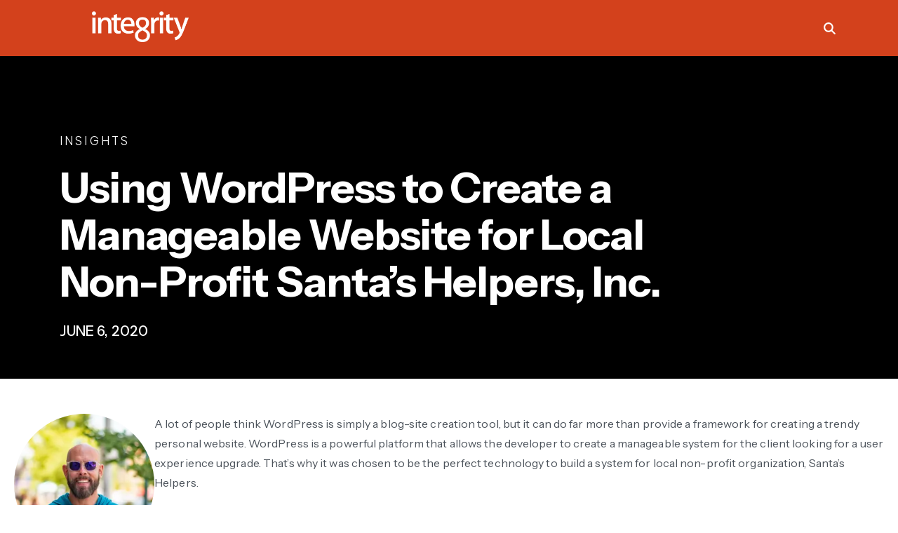

--- FILE ---
content_type: text/html; charset=utf-8
request_url: https://www.integrityxd.com/blog/using-wordpress-create-manageable-website-local-non-profit-santas-helpers-inc/
body_size: 4434
content:
<!DOCTYPE html><html lang="en"><head><meta charSet="utf-8" data-next-head=""/><meta name="viewport" content="width=device-width" data-next-head=""/><link rel="preload" href="/_next/static/media/decf5989f4e7f901-s.p.woff2" as="font" type="font/woff2" crossorigin="anonymous" data-next-font="size-adjust"/><link rel="preload" href="/_next/static/media/2cc74b96cdc9383d-s.p.woff2" as="font" type="font/woff2" crossorigin="anonymous" data-next-font="size-adjust"/><link rel="preload" href="/_next/static/media/c99ef75952aca458-s.p.woff2" as="font" type="font/woff2" crossorigin="anonymous" data-next-font="size-adjust"/><link rel="preload" href="/_next/static/media/7c1535108079abc4-s.p.woff2" as="font" type="font/woff2" crossorigin="anonymous" data-next-font="size-adjust"/><link rel="preload" href="/_next/static/media/cf1f69a0c8aed54d-s.p.woff2" as="font" type="font/woff2" crossorigin="anonymous" data-next-font="size-adjust"/><link rel="preload" href="/_next/static/media/4c285fdca692ea22-s.p.woff2" as="font" type="font/woff2" crossorigin="anonymous" data-next-font="size-adjust"/><link rel="preload" href="/_next/static/media/eafabf029ad39a43-s.p.woff2" as="font" type="font/woff2" crossorigin="anonymous" data-next-font="size-adjust"/><link rel="preload" href="/_next/static/media/8888a3826f4a3af4-s.p.woff2" as="font" type="font/woff2" crossorigin="anonymous" data-next-font="size-adjust"/><link rel="preload" href="/_next/static/media/0484562807a97172-s.p.woff2" as="font" type="font/woff2" crossorigin="anonymous" data-next-font="size-adjust"/><link rel="preload" href="/_next/static/media/b957ea75a84b6ea7-s.p.woff2" as="font" type="font/woff2" crossorigin="anonymous" data-next-font="size-adjust"/><link rel="preload" href="/_next/static/media/26d0ba92e140f0dc-s.p.woff2" as="font" type="font/woff2" crossorigin="anonymous" data-next-font="size-adjust"/><link rel="preload" href="/_next/static/media/e9b443debf0e5df9-s.p.woff2" as="font" type="font/woff2" crossorigin="anonymous" data-next-font="size-adjust"/><link rel="preload" href="/_next/static/css/a4cd63bb4ec44dd6.css" as="style"/><link rel="stylesheet" href="/_next/static/css/a4cd63bb4ec44dd6.css" data-n-g=""/><noscript data-n-css=""></noscript><script defer="" nomodule="" src="/_next/static/chunks/polyfills-42372ed130431b0a.js"></script><script src="/_next/static/chunks/webpack-98e6bb6effb4e8c6.js" defer=""></script><script src="/_next/static/chunks/framework-a6e0b7e30f98059a.js" defer=""></script><script src="/_next/static/chunks/main-3205addf89f069ff.js" defer=""></script><script src="/_next/static/chunks/pages/_app-11434a24e03be61a.js" defer=""></script><script src="/_next/static/chunks/pages/%5B...wordpressNode%5D-6bece11217947d65.js" defer=""></script><script src="/_next/static/QScwyLP2TbBDl3bt8Wp5T/_buildManifest.js" defer=""></script><script src="/_next/static/QScwyLP2TbBDl3bt8Wp5T/_ssgManifest.js" defer=""></script></head><body><div id="__next"><div class="__variable_1e4768 __variable_953217"><style>
      :root {
        --color-primary: #D3411C;
        --color-secondary: #1F2832;
        --color-white: #FFFFFF;
        --color-grey: #545454;
      }
    </style></div></div><script id="__NEXT_DATA__" type="application/json">{"props":{"pageProps":{"__SEED_NODE__":{"__typename":"Post","uri":"/blog/using-wordpress-create-manageable-website-local-non-profit-santas-helpers-inc/","id":"cG9zdDoxNTcw","databaseId":1570,"isContentNode":true,"slug":"using-wordpress-create-manageable-website-local-non-profit-santas-helpers-inc","contentType":{"__typename":"ContentNodeToContentTypeConnectionEdge","node":{"__typename":"ContentType","name":"post"}},"template":{"__typename":"DefaultTemplate","templateName":"Default"}},"__TEMPLATE_QUERY_DATA__":{"post":{"__typename":"Post","title":"Using WordPress to Create a Manageable Website for Local Non-Profit Santa’s Helpers, Inc.","content":"\u003cp\u003eA lot of people think WordPress is simply a blog-site creation tool, but it can do far more than provide a framework for creating a trendy personal website. WordPress is a powerful platform that allows the developer to create a manageable system for the client looking for a user experience upgrade. That’s why it was chosen to be the perfect technology to build a system for local non-profit organization, Santa’s Helpers.\u003c/p\u003e\n\u003cp\u003eSanta’s Helpers, Inc., an organization all about bringing the holidays to children who would not get one, \u003ca href=\"/blog\"\u003ewas in need\u003c/a\u003e of a web-presence overhaul. The intern team here at Integrity has been hard at work researching, designing, and developing a new face for Santa’s Helpers, Inc. Before any development began, the team decided that WordPress would be the ideal technology to power this project, as it provides an easy-to-use system to help with content management post-launch.\u003c/p\u003e\n\u003cp\u003eWordPress is what is known as a content management system (CMS). A CMS is simply a system that allows the creation of a site that can then be easily managed and updated as necessary. For developers, this means crafting smart code that will allow for the site, when delivered, to be easily maintained and updated without the client needing to know code. WordPress does this by providing a well-crafted visual back-end that guides the client in adding new content to continue to elevate their business or organization on the web.\u003c/p\u003e\n\u003cp\u003eWordPress, as a technology, is as robust as the developer wants it to be. For Santa’s Helpers, Inc., it’s the perfect technology to allow their new product to be maintained and updated repeatedly without being a developer. Check out Santa\u0026#8217;s Helpers\u0026#8217;s \u003ca target=\"_blank\" href=\"http://www.santashelpersstl.com/\" rel=\"noopener noreferrer\"\u003enewly launched website\u003c/a\u003e.\u003c/p\u003e\n\u003cp\u003e\u003cem\u003eIf you are looking to grow your online presence through a brand new or updated user experience, \u003ca href=\"/contact\"\u003eget in touch\u003c/a\u003e with our team!\u003c/em\u003e\u003c/p\u003e\n","seo":{"__typename":"PostTypeSEO","metaDesc":"The Integrity team built a manageable website for Santa's Helpers using custom WordPress web development. Read more in our blog.","title":"Using WordPress to Create a Manageable Website for Local Non-Profit Sa"},"date":"2020-06-06T18:44:55","authors":{"__typename":"PostToAuthorConnection","nodes":[{"__typename":"Author","name":"Ed Morrissey","authorFields":{"__typename":"AuthorFields","authorHeadshot":{"__typename":"AcfMediaItemConnectionEdge","node":{"__typename":"MediaItem","altText":"","sourceUrl":"https://integrityxdreb.wpenginepowered.com/wp-content/uploads/2024/08/Ed_Headshot-3-scaled.jpg"}},"authorTitle":"Partner and Chief Creative Officer "}}]},"tags":{"__typename":"PostToTagConnection","edges":[]},"categories":{"__typename":"PostToCategoryConnection","edges":[{"__typename":"PostToCategoryConnectionEdge","node":{"__typename":"Category","name":"Insights","uri":"/category/insights/"}}]},"featuredImage":{"__typename":"NodeWithFeaturedImageToMediaItemConnectionEdge","node":{"__typename":"MediaItem","id":"cG9zdDoxNTcx","sourceUrl":"https://integrityxdreb.wpenginepowered.com/wp-content/uploads/2024/08/5eb1c050ec70753e9415f239_christmas-pexels.jpeg","altText":"alt=\"\"","mediaDetails":{"__typename":"MediaDetails","width":858,"height":387}}}},"posts":{"__typename":"RootQueryToPostConnection","nodes":[{"__typename":"Post","id":"cG9zdDo2Mjkw","uri":"/blog/8-steps-how-to-build-an-ai-council/","title":"8 Steps: How to Build an AI Council","categories":{"__typename":"PostToCategoryConnection","nodes":[{"__typename":"Category","name":"Insights"}]},"postFields":{"__typename":"PostFields","blogSliderImage":{"__typename":"AcfMediaItemConnectionEdge","node":{"__typename":"MediaItem","sourceUrl":"https://integrityxdreb.wpenginepowered.com/wp-content/uploads/2025/12/AI-Council-Thumbnail.png","altText":"How to create an AI council slider image"}}},"featuredImage":{"__typename":"NodeWithFeaturedImageToMediaItemConnectionEdge","node":{"__typename":"MediaItem","id":"cG9zdDo2Mjg4","sourceUrl":"https://integrityxdreb.wpenginepowered.com/wp-content/uploads/2025/12/AI-Council.png","altText":"How to create an AI Council featured image","mediaDetails":{"__typename":"MediaDetails","width":7720,"height":2640}}}},{"__typename":"Post","id":"cG9zdDo2MjUw","uri":"/blog/what-i-learned-as-a-marketing-intern-at-integrity/","title":"What I Learned as a Marketing Intern at Integrity","categories":{"__typename":"PostToCategoryConnection","nodes":[{"__typename":"Category","name":"Culture"}]},"postFields":{"__typename":"PostFields","blogSliderImage":{"__typename":"AcfMediaItemConnectionEdge","node":{"__typename":"MediaItem","sourceUrl":"https://integrityxdreb.wpenginepowered.com/wp-content/uploads/2025/12/Blog-Graphic-Internship-Small2.png","altText":""}}},"featuredImage":{"__typename":"NodeWithFeaturedImageToMediaItemConnectionEdge","node":{"__typename":"MediaItem","id":"cG9zdDo2MjUy","sourceUrl":"https://integrityxdreb.wpenginepowered.com/wp-content/uploads/2025/12/Blog-Graphic-Internship-Large2.png","altText":"","mediaDetails":{"__typename":"MediaDetails","width":1930,"height":660}}}},{"__typename":"Post","id":"cG9zdDo2MjQz","uri":"/blog/integrity-named-to-st-louis-largest-advertising-marketing-and-pr-firms/","title":"Integrity Named to St. Louis’ Largest Advertising, Marketing and PR Firms","categories":{"__typename":"PostToCategoryConnection","nodes":[{"__typename":"Category","name":"Insights"}]},"postFields":{"__typename":"PostFields","blogSliderImage":{"__typename":"AcfMediaItemConnectionEdge","node":{"__typename":"MediaItem","sourceUrl":"https://integrityxdreb.wpenginepowered.com/wp-content/uploads/2025/12/Integrity-Named-to-St.-Louis-Largest-Advertising_-Marketing-and-PR-Firms_Thumb.jpg","altText":""}}},"featuredImage":{"__typename":"NodeWithFeaturedImageToMediaItemConnectionEdge","node":{"__typename":"MediaItem","id":"cG9zdDo2MjQ4","sourceUrl":"https://integrityxdreb.wpenginepowered.com/wp-content/uploads/2025/12/Integrity-Named-to-St.-Louis-Largest-Advertising_-Marketing-and-PR-Firms.jpg","altText":"","mediaDetails":{"__typename":"MediaDetails","width":1930,"height":660}}}},{"__typename":"Post","id":"cG9zdDo2MjE0","uri":"/blog/what-is-an-accessibility-audit-and-why-inclusion-matters/","title":"What Is an Accessibility Audit and Why Inclusion Matters","categories":{"__typename":"PostToCategoryConnection","nodes":[{"__typename":"Category","name":"Insights"}]},"postFields":{"__typename":"PostFields","blogSliderImage":{"__typename":"AcfMediaItemConnectionEdge","node":{"__typename":"MediaItem","sourceUrl":"https://integrityxdreb.wpenginepowered.com/wp-content/uploads/2025/11/accessibility_thumb.webp","altText":"alt=\"\""}}},"featuredImage":{"__typename":"NodeWithFeaturedImageToMediaItemConnectionEdge","node":{"__typename":"MediaItem","id":"cG9zdDo2MjI4","sourceUrl":"https://integrityxdreb.wpenginepowered.com/wp-content/uploads/2025/11/accessibility.webp","altText":"accessibility audit featured image","mediaDetails":{"__typename":"MediaDetails","width":7720,"height":2640}}}},{"__typename":"Post","id":"cG9zdDo2MjA5","uri":"/blog/how-to-build-a-community-management-strategy/","title":"How to Build a Community Management Strategy","categories":{"__typename":"PostToCategoryConnection","nodes":[{"__typename":"Category","name":"Insights"}]},"postFields":{"__typename":"PostFields","blogSliderImage":{"__typename":"AcfMediaItemConnectionEdge","node":{"__typename":"MediaItem","sourceUrl":"https://integrityxdreb.wpenginepowered.com/wp-content/uploads/2025/10/IHow-to-Build-a-Community-Management-Strategy_Slider.jpg","altText":"slider image how to build a community management strategy"}}},"featuredImage":{"__typename":"NodeWithFeaturedImageToMediaItemConnectionEdge","node":{"__typename":"MediaItem","id":"cG9zdDo2MjA2","sourceUrl":"https://integrityxdreb.wpenginepowered.com/wp-content/uploads/2025/10/How-to-Build-a-Community-Management-Strategy_Full.jpg","altText":"Hero Image how to build a community management strategy","mediaDetails":{"__typename":"MediaDetails","width":1930,"height":660}}}},{"__typename":"Post","id":"cG9zdDo2MTk1","uri":"/blog/is-your-website-built-to-generate-leads/","title":"Is Your Website Built to Generate Leads?","categories":{"__typename":"PostToCategoryConnection","nodes":[{"__typename":"Category","name":"Insights"}]},"postFields":{"__typename":"PostFields","blogSliderImage":{"__typename":"AcfMediaItemConnectionEdge","node":{"__typename":"MediaItem","sourceUrl":"https://integrityxdreb.wpenginepowered.com/wp-content/uploads/2025/10/Is-Your-Website-Built-to-Generate-Leads_Slider.jpg","altText":"alt=\"\""}}},"featuredImage":{"__typename":"NodeWithFeaturedImageToMediaItemConnectionEdge","node":{"__typename":"MediaItem","id":"cG9zdDo2MTk2","sourceUrl":"https://integrityxdreb.wpenginepowered.com/wp-content/uploads/2025/10/Is-Your-Website-Built-to-Generate-Leads_Full.jpg","altText":"Is your website built to generate leads featured image","mediaDetails":{"__typename":"MediaDetails","width":1930,"height":660}}}},{"__typename":"Post","id":"cG9zdDo2MTkx","uri":"/blog/the-power-of-lunch-and-learns-and-a-good-sandwich/","title":"The Power of Lunch \u0026 Learns (and a Good Sandwich)","categories":{"__typename":"PostToCategoryConnection","nodes":[{"__typename":"Category","name":"Culture"}]},"postFields":{"__typename":"PostFields","blogSliderImage":{"__typename":"AcfMediaItemConnectionEdge","node":{"__typename":"MediaItem","sourceUrl":"https://integrityxdreb.wpenginepowered.com/wp-content/uploads/2025/10/The-Power-of-Lunch-and-Learns_Slider.jpg","altText":"Power of Lunch and Learns slider image"}}},"featuredImage":{"__typename":"NodeWithFeaturedImageToMediaItemConnectionEdge","node":{"__typename":"MediaItem","id":"cG9zdDo2MTky","sourceUrl":"https://integrityxdreb.wpenginepowered.com/wp-content/uploads/2025/10/The-Power-of-Lunch-and-Learns_Full.jpg","altText":"The power of lunch and learns featured image. Fun illustration of cookies, lightbulbs and sandwhiches floating around a laptop","mediaDetails":{"__typename":"MediaDetails","width":1930,"height":660}}}},{"__typename":"Post","id":"cG9zdDo2MTQ1","uri":"/blog/tips-for-affordable-video-production-with-high-impact/","title":"Tips for Affordable Video Production with High Impact","categories":{"__typename":"PostToCategoryConnection","nodes":[{"__typename":"Category","name":"Insights"}]},"postFields":{"__typename":"PostFields","blogSliderImage":{"__typename":"AcfMediaItemConnectionEdge","node":{"__typename":"MediaItem","sourceUrl":"https://integrityxdreb.wpenginepowered.com/wp-content/uploads/2025/10/videoproduction_thumbv2.webp","altText":"alt=\"\""}}},"featuredImage":{"__typename":"NodeWithFeaturedImageToMediaItemConnectionEdge","node":{"__typename":"MediaItem","id":"cG9zdDo2MTg1","sourceUrl":"https://integrityxdreb.wpenginepowered.com/wp-content/uploads/2025/09/video-production-blog-scaled.webp","altText":"Affordable video production blog hero image of an interview in front of a green screen with video and lighting equipment","mediaDetails":{"__typename":"MediaDetails","width":2560,"height":1005}}}},{"__typename":"Post","id":"cG9zdDo2MTU0","uri":"/blog/questions-to-ask-before-hiring-a-software-development-partner/","title":"Questions to Ask Before Hiring a Software Development Partner","categories":{"__typename":"PostToCategoryConnection","nodes":[{"__typename":"Category","name":"Insights"}]},"postFields":{"__typename":"PostFields","blogSliderImage":{"__typename":"AcfMediaItemConnectionEdge","node":{"__typename":"MediaItem","sourceUrl":"https://integrityxdreb.wpenginepowered.com/wp-content/uploads/2025/10/questions_to_ask_software_developer_slider.webp","altText":"Questions to Ask Before Hiring a Software Development Partner slider image"}}},"featuredImage":{"__typename":"NodeWithFeaturedImageToMediaItemConnectionEdge","node":{"__typename":"MediaItem","id":"cG9zdDo2MTU1","sourceUrl":"https://integrityxdreb.wpenginepowered.com/wp-content/uploads/2025/10/questions_to_ask_software_developer_featured-scaled.webp","altText":"Questions to Ask Before Hiring a Software Development Partner featured imge","mediaDetails":{"__typename":"MediaDetails","width":2560,"height":875}}}},{"__typename":"Post","id":"cG9zdDo2MTA4","uri":"/blog/9-signs-its-time-for-a-website-redesign/","title":"9 Signs It’s Time for a Website Redesign","categories":{"__typename":"PostToCategoryConnection","nodes":[{"__typename":"Category","name":"Insights"}]},"postFields":{"__typename":"PostFields","blogSliderImage":{"__typename":"AcfMediaItemConnectionEdge","node":{"__typename":"MediaItem","sourceUrl":"https://integrityxdreb.wpenginepowered.com/wp-content/uploads/2025/09/9-Signs-Its-Time-for-a-Website-Redesign-Slider.png","altText":""}}},"featuredImage":{"__typename":"NodeWithFeaturedImageToMediaItemConnectionEdge","node":{"__typename":"MediaItem","id":"cG9zdDo2MTMz","sourceUrl":"https://integrityxdreb.wpenginepowered.com/wp-content/uploads/2025/09/9-Signs-Its-Time-for-a-Website-Redesign.jpg","altText":"9 Signs its time for a website redesign header image of a funny, red glowing monitor with a frowny face","mediaDetails":{"__typename":"MediaDetails","width":1930,"height":660}}}},{"__typename":"Post","id":"cG9zdDo2MDk4","uri":"/blog/why-human-centered-design-is-the-heart-of-great-digital-experiences/","title":"Why Human-Centered Design is the Heart of Great Digital Experiences","categories":{"__typename":"PostToCategoryConnection","nodes":[{"__typename":"Category","name":"Insights"}]},"postFields":{"__typename":"PostFields","blogSliderImage":{"__typename":"AcfMediaItemConnectionEdge","node":{"__typename":"MediaItem","sourceUrl":"https://integrityxdreb.wpenginepowered.com/wp-content/uploads/2025/09/human_centered_slider_image.webp","altText":""}}},"featuredImage":{"__typename":"NodeWithFeaturedImageToMediaItemConnectionEdge","node":{"__typename":"MediaItem","id":"cG9zdDo2MDk5","sourceUrl":"https://integrityxdreb.wpenginepowered.com/wp-content/uploads/2025/09/human_centered_featured_image-scaled.webp","altText":"Human centered design blog featured image","mediaDetails":{"__typename":"MediaDetails","width":2560,"height":875}}}},{"__typename":"Post","id":"cG9zdDo2MDg5","uri":"/blog/11-weird-ways-to-find-creative-inspiration/","title":"11 Weird Ways to Find Creative Inspiration","categories":{"__typename":"PostToCategoryConnection","nodes":[{"__typename":"Category","name":"Insights"}]},"postFields":{"__typename":"PostFields","blogSliderImage":{"__typename":"AcfMediaItemConnectionEdge","node":{"__typename":"MediaItem","sourceUrl":"https://integrityxdreb.wpenginepowered.com/wp-content/uploads/2025/09/creative_inspiration_thumbnail.webp","altText":""}}},"featuredImage":{"__typename":"NodeWithFeaturedImageToMediaItemConnectionEdge","node":{"__typename":"MediaItem","id":"cG9zdDo2MDkw","sourceUrl":"https://integrityxdreb.wpenginepowered.com/wp-content/uploads/2025/09/creative_inspiration-scaled.webp","altText":"Creative inspiration blog featured image","mediaDetails":{"__typename":"MediaDetails","width":2560,"height":875}}}}]}},"__TEMPLATE_VARIABLES__":{"databaseId":1570,"asPreview":false},"__FAUST_QUERIES__":null,"__APOLLO_STATE__":{"Post:cG9zdDoxNTcw":{"__typename":"Post","uri":"/blog/using-wordpress-create-manageable-website-local-non-profit-santas-helpers-inc/","id":"cG9zdDoxNTcw","databaseId":1570,"isContentNode":true,"slug":"using-wordpress-create-manageable-website-local-non-profit-santas-helpers-inc","contentType":{"__typename":"ContentNodeToContentTypeConnectionEdge","node":{"__typename":"ContentType","name":"post"}},"template":{"__typename":"DefaultTemplate","templateName":"Default"}},"ROOT_QUERY":{"__typename":"RootQuery","nodeByUri({\"uri\":\"/blog/using-wordpress-create-manageable-website-local-non-profit-santas-helpers-inc\"})":{"__ref":"Post:cG9zdDoxNTcw"},"post({\"asPreview\":false,\"id\":1570,\"idType\":\"DATABASE_ID\"})":{"__typename":"Post","title":"Using WordPress to Create a Manageable Website for Local Non-Profit Santa’s Helpers, Inc.","content":"\u003cp\u003eA lot of people think WordPress is simply a blog-site creation tool, but it can do far more than provide a framework for creating a trendy personal website. WordPress is a powerful platform that allows the developer to create a manageable system for the client looking for a user experience upgrade. That’s why it was chosen to be the perfect technology to build a system for local non-profit organization, Santa’s Helpers.\u003c/p\u003e\n\u003cp\u003eSanta’s Helpers, Inc., an organization all about bringing the holidays to children who would not get one, \u003ca href=\"/blog\"\u003ewas in need\u003c/a\u003e of a web-presence overhaul. The intern team here at Integrity has been hard at work researching, designing, and developing a new face for Santa’s Helpers, Inc. Before any development began, the team decided that WordPress would be the ideal technology to power this project, as it provides an easy-to-use system to help with content management post-launch.\u003c/p\u003e\n\u003cp\u003eWordPress is what is known as a content management system (CMS). A CMS is simply a system that allows the creation of a site that can then be easily managed and updated as necessary. For developers, this means crafting smart code that will allow for the site, when delivered, to be easily maintained and updated without the client needing to know code. WordPress does this by providing a well-crafted visual back-end that guides the client in adding new content to continue to elevate their business or organization on the web.\u003c/p\u003e\n\u003cp\u003eWordPress, as a technology, is as robust as the developer wants it to be. For Santa’s Helpers, Inc., it’s the perfect technology to allow their new product to be maintained and updated repeatedly without being a developer. Check out Santa\u0026#8217;s Helpers\u0026#8217;s \u003ca target=\"_blank\" href=\"http://www.santashelpersstl.com/\" rel=\"noopener noreferrer\"\u003enewly launched website\u003c/a\u003e.\u003c/p\u003e\n\u003cp\u003e\u003cem\u003eIf you are looking to grow your online presence through a brand new or updated user experience, \u003ca href=\"/contact\"\u003eget in touch\u003c/a\u003e with our team!\u003c/em\u003e\u003c/p\u003e\n","seo":{"__typename":"PostTypeSEO","metaDesc":"The Integrity team built a manageable website for Santa's Helpers using custom WordPress web development. Read more in our blog.","title":"Using WordPress to Create a Manageable Website for Local Non-Profit Sa"},"date":"2020-06-06T18:44:55","authors":{"__typename":"PostToAuthorConnection","nodes":[{"__typename":"Author","name":"Ed Morrissey","authorFields":{"__typename":"AuthorFields","authorHeadshot":{"__typename":"AcfMediaItemConnectionEdge","node":{"__typename":"MediaItem","altText":"","sourceUrl":"https://integrityxdreb.wpenginepowered.com/wp-content/uploads/2024/08/Ed_Headshot-3-scaled.jpg"}},"authorTitle":"Partner and Chief Creative Officer "}}]},"tags":{"__typename":"PostToTagConnection","edges":[]},"categories":{"__typename":"PostToCategoryConnection","edges":[{"__typename":"PostToCategoryConnectionEdge","node":{"__typename":"Category","name":"Insights","uri":"/category/insights/"}}]},"featuredImage":{"__typename":"NodeWithFeaturedImageToMediaItemConnectionEdge","node":{"__ref":"MediaItem:cG9zdDoxNTcx"}}},"posts":{"__typename":"RootQueryToPostConnection","nodes":[{"__ref":"Post:cG9zdDo2Mjkw"},{"__ref":"Post:cG9zdDo2MjUw"},{"__ref":"Post:cG9zdDo2MjQz"},{"__ref":"Post:cG9zdDo2MjE0"},{"__ref":"Post:cG9zdDo2MjA5"},{"__ref":"Post:cG9zdDo2MTk1"},{"__ref":"Post:cG9zdDo2MTkx"},{"__ref":"Post:cG9zdDo2MTQ1"},{"__ref":"Post:cG9zdDo2MTU0"},{"__ref":"Post:cG9zdDo2MTA4"},{"__ref":"Post:cG9zdDo2MDk4"},{"__ref":"Post:cG9zdDo2MDg5"}],"edges":[],"pageInfo":{"hasPreviousPage":false,"hasNextPage":true,"startCursor":"","endCursor":""}}},"MediaItem:cG9zdDoxNTcx":{"__typename":"MediaItem","id":"cG9zdDoxNTcx","sourceUrl":"https://integrityxdreb.wpenginepowered.com/wp-content/uploads/2024/08/5eb1c050ec70753e9415f239_christmas-pexels.jpeg","altText":"alt=\"\"","mediaDetails":{"__typename":"MediaDetails","width":858,"height":387}},"MediaItem:cG9zdDo2Mjg4":{"__typename":"MediaItem","id":"cG9zdDo2Mjg4","sourceUrl":"https://integrityxdreb.wpenginepowered.com/wp-content/uploads/2025/12/AI-Council.png","altText":"How to create an AI Council featured image","mediaDetails":{"__typename":"MediaDetails","width":7720,"height":2640}},"Post:cG9zdDo2Mjkw":{"__typename":"Post","id":"cG9zdDo2Mjkw","uri":"/blog/8-steps-how-to-build-an-ai-council/","title":"8 Steps: How to Build an AI Council","categories":{"__typename":"PostToCategoryConnection","nodes":[{"__typename":"Category","name":"Insights"}]},"featuredImage":{"__typename":"NodeWithFeaturedImageToMediaItemConnectionEdge","node":{"__ref":"MediaItem:cG9zdDo2Mjg4"}},"postFields":{"__typename":"PostFields","blogSliderImage":{"__typename":"AcfMediaItemConnectionEdge","node":{"__typename":"MediaItem","sourceUrl":"https://integrityxdreb.wpenginepowered.com/wp-content/uploads/2025/12/AI-Council-Thumbnail.png","altText":"How to create an AI council slider image"}}}},"MediaItem:cG9zdDo2MjUy":{"__typename":"MediaItem","id":"cG9zdDo2MjUy","sourceUrl":"https://integrityxdreb.wpenginepowered.com/wp-content/uploads/2025/12/Blog-Graphic-Internship-Large2.png","altText":"","mediaDetails":{"__typename":"MediaDetails","width":1930,"height":660}},"Post:cG9zdDo2MjUw":{"__typename":"Post","id":"cG9zdDo2MjUw","uri":"/blog/what-i-learned-as-a-marketing-intern-at-integrity/","title":"What I Learned as a Marketing Intern at Integrity","categories":{"__typename":"PostToCategoryConnection","nodes":[{"__typename":"Category","name":"Culture"}]},"featuredImage":{"__typename":"NodeWithFeaturedImageToMediaItemConnectionEdge","node":{"__ref":"MediaItem:cG9zdDo2MjUy"}},"postFields":{"__typename":"PostFields","blogSliderImage":{"__typename":"AcfMediaItemConnectionEdge","node":{"__typename":"MediaItem","sourceUrl":"https://integrityxdreb.wpenginepowered.com/wp-content/uploads/2025/12/Blog-Graphic-Internship-Small2.png","altText":""}}}},"MediaItem:cG9zdDo2MjQ4":{"__typename":"MediaItem","id":"cG9zdDo2MjQ4","sourceUrl":"https://integrityxdreb.wpenginepowered.com/wp-content/uploads/2025/12/Integrity-Named-to-St.-Louis-Largest-Advertising_-Marketing-and-PR-Firms.jpg","altText":"","mediaDetails":{"__typename":"MediaDetails","width":1930,"height":660}},"Post:cG9zdDo2MjQz":{"__typename":"Post","id":"cG9zdDo2MjQz","uri":"/blog/integrity-named-to-st-louis-largest-advertising-marketing-and-pr-firms/","title":"Integrity Named to St. Louis’ Largest Advertising, Marketing and PR Firms","categories":{"__typename":"PostToCategoryConnection","nodes":[{"__typename":"Category","name":"Insights"}]},"featuredImage":{"__typename":"NodeWithFeaturedImageToMediaItemConnectionEdge","node":{"__ref":"MediaItem:cG9zdDo2MjQ4"}},"postFields":{"__typename":"PostFields","blogSliderImage":{"__typename":"AcfMediaItemConnectionEdge","node":{"__typename":"MediaItem","sourceUrl":"https://integrityxdreb.wpenginepowered.com/wp-content/uploads/2025/12/Integrity-Named-to-St.-Louis-Largest-Advertising_-Marketing-and-PR-Firms_Thumb.jpg","altText":""}}}},"MediaItem:cG9zdDo2MjI4":{"__typename":"MediaItem","id":"cG9zdDo2MjI4","sourceUrl":"https://integrityxdreb.wpenginepowered.com/wp-content/uploads/2025/11/accessibility.webp","altText":"accessibility audit featured image","mediaDetails":{"__typename":"MediaDetails","width":7720,"height":2640}},"Post:cG9zdDo2MjE0":{"__typename":"Post","id":"cG9zdDo2MjE0","uri":"/blog/what-is-an-accessibility-audit-and-why-inclusion-matters/","title":"What Is an Accessibility Audit and Why Inclusion Matters","categories":{"__typename":"PostToCategoryConnection","nodes":[{"__typename":"Category","name":"Insights"}]},"featuredImage":{"__typename":"NodeWithFeaturedImageToMediaItemConnectionEdge","node":{"__ref":"MediaItem:cG9zdDo2MjI4"}},"postFields":{"__typename":"PostFields","blogSliderImage":{"__typename":"AcfMediaItemConnectionEdge","node":{"__typename":"MediaItem","sourceUrl":"https://integrityxdreb.wpenginepowered.com/wp-content/uploads/2025/11/accessibility_thumb.webp","altText":"alt=\"\""}}}},"MediaItem:cG9zdDo2MjA2":{"__typename":"MediaItem","id":"cG9zdDo2MjA2","sourceUrl":"https://integrityxdreb.wpenginepowered.com/wp-content/uploads/2025/10/How-to-Build-a-Community-Management-Strategy_Full.jpg","altText":"Hero Image how to build a community management strategy","mediaDetails":{"__typename":"MediaDetails","width":1930,"height":660}},"Post:cG9zdDo2MjA5":{"__typename":"Post","id":"cG9zdDo2MjA5","uri":"/blog/how-to-build-a-community-management-strategy/","title":"How to Build a Community Management Strategy","categories":{"__typename":"PostToCategoryConnection","nodes":[{"__typename":"Category","name":"Insights"}]},"featuredImage":{"__typename":"NodeWithFeaturedImageToMediaItemConnectionEdge","node":{"__ref":"MediaItem:cG9zdDo2MjA2"}},"postFields":{"__typename":"PostFields","blogSliderImage":{"__typename":"AcfMediaItemConnectionEdge","node":{"__typename":"MediaItem","sourceUrl":"https://integrityxdreb.wpenginepowered.com/wp-content/uploads/2025/10/IHow-to-Build-a-Community-Management-Strategy_Slider.jpg","altText":"slider image how to build a community management strategy"}}}},"MediaItem:cG9zdDo2MTk2":{"__typename":"MediaItem","id":"cG9zdDo2MTk2","sourceUrl":"https://integrityxdreb.wpenginepowered.com/wp-content/uploads/2025/10/Is-Your-Website-Built-to-Generate-Leads_Full.jpg","altText":"Is your website built to generate leads featured image","mediaDetails":{"__typename":"MediaDetails","width":1930,"height":660}},"Post:cG9zdDo2MTk1":{"__typename":"Post","id":"cG9zdDo2MTk1","uri":"/blog/is-your-website-built-to-generate-leads/","title":"Is Your Website Built to Generate Leads?","categories":{"__typename":"PostToCategoryConnection","nodes":[{"__typename":"Category","name":"Insights"}]},"featuredImage":{"__typename":"NodeWithFeaturedImageToMediaItemConnectionEdge","node":{"__ref":"MediaItem:cG9zdDo2MTk2"}},"postFields":{"__typename":"PostFields","blogSliderImage":{"__typename":"AcfMediaItemConnectionEdge","node":{"__typename":"MediaItem","sourceUrl":"https://integrityxdreb.wpenginepowered.com/wp-content/uploads/2025/10/Is-Your-Website-Built-to-Generate-Leads_Slider.jpg","altText":"alt=\"\""}}}},"MediaItem:cG9zdDo2MTky":{"__typename":"MediaItem","id":"cG9zdDo2MTky","sourceUrl":"https://integrityxdreb.wpenginepowered.com/wp-content/uploads/2025/10/The-Power-of-Lunch-and-Learns_Full.jpg","altText":"The power of lunch and learns featured image. Fun illustration of cookies, lightbulbs and sandwhiches floating around a laptop","mediaDetails":{"__typename":"MediaDetails","width":1930,"height":660}},"Post:cG9zdDo2MTkx":{"__typename":"Post","id":"cG9zdDo2MTkx","uri":"/blog/the-power-of-lunch-and-learns-and-a-good-sandwich/","title":"The Power of Lunch \u0026 Learns (and a Good Sandwich)","categories":{"__typename":"PostToCategoryConnection","nodes":[{"__typename":"Category","name":"Culture"}]},"featuredImage":{"__typename":"NodeWithFeaturedImageToMediaItemConnectionEdge","node":{"__ref":"MediaItem:cG9zdDo2MTky"}},"postFields":{"__typename":"PostFields","blogSliderImage":{"__typename":"AcfMediaItemConnectionEdge","node":{"__typename":"MediaItem","sourceUrl":"https://integrityxdreb.wpenginepowered.com/wp-content/uploads/2025/10/The-Power-of-Lunch-and-Learns_Slider.jpg","altText":"Power of Lunch and Learns slider image"}}}},"MediaItem:cG9zdDo2MTg1":{"__typename":"MediaItem","id":"cG9zdDo2MTg1","sourceUrl":"https://integrityxdreb.wpenginepowered.com/wp-content/uploads/2025/09/video-production-blog-scaled.webp","altText":"Affordable video production blog hero image of an interview in front of a green screen with video and lighting equipment","mediaDetails":{"__typename":"MediaDetails","width":2560,"height":1005}},"Post:cG9zdDo2MTQ1":{"__typename":"Post","id":"cG9zdDo2MTQ1","uri":"/blog/tips-for-affordable-video-production-with-high-impact/","title":"Tips for Affordable Video Production with High Impact","categories":{"__typename":"PostToCategoryConnection","nodes":[{"__typename":"Category","name":"Insights"}]},"featuredImage":{"__typename":"NodeWithFeaturedImageToMediaItemConnectionEdge","node":{"__ref":"MediaItem:cG9zdDo2MTg1"}},"postFields":{"__typename":"PostFields","blogSliderImage":{"__typename":"AcfMediaItemConnectionEdge","node":{"__typename":"MediaItem","sourceUrl":"https://integrityxdreb.wpenginepowered.com/wp-content/uploads/2025/10/videoproduction_thumbv2.webp","altText":"alt=\"\""}}}},"MediaItem:cG9zdDo2MTU1":{"__typename":"MediaItem","id":"cG9zdDo2MTU1","sourceUrl":"https://integrityxdreb.wpenginepowered.com/wp-content/uploads/2025/10/questions_to_ask_software_developer_featured-scaled.webp","altText":"Questions to Ask Before Hiring a Software Development Partner featured imge","mediaDetails":{"__typename":"MediaDetails","width":2560,"height":875}},"Post:cG9zdDo2MTU0":{"__typename":"Post","id":"cG9zdDo2MTU0","uri":"/blog/questions-to-ask-before-hiring-a-software-development-partner/","title":"Questions to Ask Before Hiring a Software Development Partner","categories":{"__typename":"PostToCategoryConnection","nodes":[{"__typename":"Category","name":"Insights"}]},"featuredImage":{"__typename":"NodeWithFeaturedImageToMediaItemConnectionEdge","node":{"__ref":"MediaItem:cG9zdDo2MTU1"}},"postFields":{"__typename":"PostFields","blogSliderImage":{"__typename":"AcfMediaItemConnectionEdge","node":{"__typename":"MediaItem","sourceUrl":"https://integrityxdreb.wpenginepowered.com/wp-content/uploads/2025/10/questions_to_ask_software_developer_slider.webp","altText":"Questions to Ask Before Hiring a Software Development Partner slider image"}}}},"MediaItem:cG9zdDo2MTMz":{"__typename":"MediaItem","id":"cG9zdDo2MTMz","sourceUrl":"https://integrityxdreb.wpenginepowered.com/wp-content/uploads/2025/09/9-Signs-Its-Time-for-a-Website-Redesign.jpg","altText":"9 Signs its time for a website redesign header image of a funny, red glowing monitor with a frowny face","mediaDetails":{"__typename":"MediaDetails","width":1930,"height":660}},"Post:cG9zdDo2MTA4":{"__typename":"Post","id":"cG9zdDo2MTA4","uri":"/blog/9-signs-its-time-for-a-website-redesign/","title":"9 Signs It’s Time for a Website Redesign","categories":{"__typename":"PostToCategoryConnection","nodes":[{"__typename":"Category","name":"Insights"}]},"featuredImage":{"__typename":"NodeWithFeaturedImageToMediaItemConnectionEdge","node":{"__ref":"MediaItem:cG9zdDo2MTMz"}},"postFields":{"__typename":"PostFields","blogSliderImage":{"__typename":"AcfMediaItemConnectionEdge","node":{"__typename":"MediaItem","sourceUrl":"https://integrityxdreb.wpenginepowered.com/wp-content/uploads/2025/09/9-Signs-Its-Time-for-a-Website-Redesign-Slider.png","altText":""}}}},"MediaItem:cG9zdDo2MDk5":{"__typename":"MediaItem","id":"cG9zdDo2MDk5","sourceUrl":"https://integrityxdreb.wpenginepowered.com/wp-content/uploads/2025/09/human_centered_featured_image-scaled.webp","altText":"Human centered design blog featured image","mediaDetails":{"__typename":"MediaDetails","width":2560,"height":875}},"Post:cG9zdDo2MDk4":{"__typename":"Post","id":"cG9zdDo2MDk4","uri":"/blog/why-human-centered-design-is-the-heart-of-great-digital-experiences/","title":"Why Human-Centered Design is the Heart of Great Digital Experiences","categories":{"__typename":"PostToCategoryConnection","nodes":[{"__typename":"Category","name":"Insights"}]},"featuredImage":{"__typename":"NodeWithFeaturedImageToMediaItemConnectionEdge","node":{"__ref":"MediaItem:cG9zdDo2MDk5"}},"postFields":{"__typename":"PostFields","blogSliderImage":{"__typename":"AcfMediaItemConnectionEdge","node":{"__typename":"MediaItem","sourceUrl":"https://integrityxdreb.wpenginepowered.com/wp-content/uploads/2025/09/human_centered_slider_image.webp","altText":""}}}},"MediaItem:cG9zdDo2MDkw":{"__typename":"MediaItem","id":"cG9zdDo2MDkw","sourceUrl":"https://integrityxdreb.wpenginepowered.com/wp-content/uploads/2025/09/creative_inspiration-scaled.webp","altText":"Creative inspiration blog featured image","mediaDetails":{"__typename":"MediaDetails","width":2560,"height":875}},"Post:cG9zdDo2MDg5":{"__typename":"Post","id":"cG9zdDo2MDg5","uri":"/blog/11-weird-ways-to-find-creative-inspiration/","title":"11 Weird Ways to Find Creative Inspiration","categories":{"__typename":"PostToCategoryConnection","nodes":[{"__typename":"Category","name":"Insights"}]},"featuredImage":{"__typename":"NodeWithFeaturedImageToMediaItemConnectionEdge","node":{"__ref":"MediaItem:cG9zdDo2MDkw"}},"postFields":{"__typename":"PostFields","blogSliderImage":{"__typename":"AcfMediaItemConnectionEdge","node":{"__typename":"MediaItem","sourceUrl":"https://integrityxdreb.wpenginepowered.com/wp-content/uploads/2025/09/creative_inspiration_thumbnail.webp","altText":""}}}}}},"__N_SSG":true},"page":"/[...wordpressNode]","query":{"wordpressNode":["blog","using-wordpress-create-manageable-website-local-non-profit-santas-helpers-inc"]},"buildId":"QScwyLP2TbBDl3bt8Wp5T","isFallback":false,"isExperimentalCompile":false,"gsp":true,"locale":"en","locales":["en"],"defaultLocale":"en","scriptLoader":[]}</script></body></html>

--- FILE ---
content_type: text/css; charset=UTF-8
request_url: https://www.integrityxd.com/_next/static/css/a4cd63bb4ec44dd6.css
body_size: 73019
content:
.Footer_footer__OQpsI{position:relative;background-color:var(--color-secondary);color:var(--color-white);overflow:hidden;z-index:0}@media(max-width:768px){.Footer_footer__OQpsI{padding:0 20px}}.Footer_footer__OQpsI .Footer_decorativeInfiniti__7_aDs{width:256px;height:450px;background-image:url(/infiniti.svg);background-repeat:no-repeat;background-size:100%;background-position:bottom;top:-50px;position:absolute;left:25%}@media(max-width:768px){.Footer_footer__OQpsI .Footer_decorativeInfiniti__7_aDs{top:-80px;left:unset;right:-90px}}.Footer_footer__OQpsI a{color:var(--color-white)}.Footer_footer__OQpsI a:focus,.Footer_footer__OQpsI a:hover{color:var(--color-white);text-decoration:underline}.Footer_footer__OQpsI .Footer_logo__tSFSn{margin-bottom:17px}@media(max-width:930px){.Footer_footer__OQpsI .Footer_logo__tSFSn{padding-right:10px}.Footer_footer__OQpsI .Footer_logo__tSFSn img{object-fit:contain}}@media(max-width:768px){.Footer_footer__OQpsI .Footer_logo__tSFSn{text-align:left}}.Footer_footer__OQpsI .Footer_footerContent__5cT0u{display:flex;justify-content:space-between;border-bottom:1px solid hsla(0,0%,100%,.5);position:inherit;margin:50px auto;max-width:1340px;padding:0 40px;position:relative}@media(max-width:768px){.Footer_footer__OQpsI .Footer_footerContent__5cT0u{padding:0;margin:50px auto 0}}@media(max-width:1024px){.Footer_footer__OQpsI .Footer_footerContent__5cT0u{flex-direction:column}}.Footer_footer__OQpsI .Footer_footerContent__5cT0u .Footer_infoBlock__wygl7{text-align:left;padding-right:8px}@media(max-width:1024px){.Footer_footer__OQpsI .Footer_footerContent__5cT0u .Footer_infoBlock__wygl7{margin-bottom:43px}}.Footer_footer__OQpsI .Footer_footerContent__5cT0u .Footer_contactInfo__16N0C{width:100%}@media(max-width:930px){.Footer_footer__OQpsI .Footer_footerContent__5cT0u .Footer_contactInfo__16N0C{padding-right:10px}}.Footer_footer__OQpsI .Footer_footerContent__5cT0u .Footer_contactInfo__16N0C ul{padding-left:0;margin-bottom:22px}.Footer_footer__OQpsI .Footer_footerContent__5cT0u .Footer_contactInfo__16N0C ul li{margin-left:0;display:flex;flex-direction:row}.Footer_footer__OQpsI .Footer_footerContent__5cT0u .Footer_contactInfo__16N0C ul li a{text-decoration:none}.Footer_footer__OQpsI .Footer_footerContent__5cT0u .Footer_contactInfo__16N0C ul li a:focus,.Footer_footer__OQpsI .Footer_footerContent__5cT0u .Footer_contactInfo__16N0C ul li a:hover{color:var(--color-white);text-decoration:underline}.Footer_footer__OQpsI .Footer_footerContent__5cT0u .Footer_contactInfo__16N0C ul li .Footer_icons__Psaq3{height:20px}.Footer_footer__OQpsI .Footer_footerContent__5cT0u .Footer_contactInfo__16N0C a{color:var(--color-white);font-size:14px;font-style:normal;font-weight:300;line-height:164%;display:inline;text-align:left}.Footer_footer__OQpsI .Footer_footerContent__5cT0u .Footer_contactInfo__16N0C .Footer_icons__Psaq3{font-size:24px;height:24px;color:var(--color-white);margin-right:12px}.Footer_footer__OQpsI .Footer_footerContent__5cT0u nav{flex:1 1}.Footer_footer__OQpsI .Footer_footerContent__5cT0u nav ul{display:flex;list-style-type:none;justify-content:flex-end;gap:90px;margin-bottom:0;text-align:left}@media(max-width:1024px){.Footer_footer__OQpsI .Footer_footerContent__5cT0u nav ul{flex-wrap:wrap;gap:26px 50px;justify-content:flex-start}}@media(max-width:768px){.Footer_footer__OQpsI .Footer_footerContent__5cT0u nav ul{flex-direction:column}}.Footer_footer__OQpsI .Footer_footerContent__5cT0u nav ul li:nth-of-type(2) .Footer_submenu__DYiwE{min-width:300px;max-height:204px;display:flex;flex-direction:column;flex-wrap:wrap;justify-content:flex-start}@media(max-width:768px){.Footer_footer__OQpsI .Footer_footerContent__5cT0u nav ul li:nth-of-type(2) .Footer_submenu__DYiwE{flex-wrap:nowrap;max-height:none;min-width:unset}}.Footer_footer__OQpsI .Footer_footerContent__5cT0u nav ul .Footer_parentLink__376Ee{font-size:17px;font-style:normal;font-weight:500;line-height:normal;letter-spacing:3.23px;text-transform:uppercase;margin-bottom:9px}.Footer_footer__OQpsI .Footer_footerContent__5cT0u nav ul .Footer_submenu__DYiwE{display:flex;flex-direction:column;font-family:Instrument Sans,sans-serif;flex-flow:column wrap;row-gap:9px;column-gap:46px;margin-bottom:0;max-height:260px}@media(max-width:1150px){.Footer_footer__OQpsI .Footer_footerContent__5cT0u nav ul .Footer_submenu__DYiwE{flex-flow:column;max-height:unset;margin-bottom:20px}}@media(max-width:768px){.Footer_footer__OQpsI .Footer_footerContent__5cT0u nav ul .Footer_submenu__DYiwE{flex-flow:column wrap;max-height:260px;margin-bottom:0}}@media(max-width:375px){.Footer_footer__OQpsI .Footer_footerContent__5cT0u nav ul .Footer_submenu__DYiwE{flex-flow:column;max-height:unset}}.Footer_footer__OQpsI .Footer_footerContent__5cT0u nav ul .Footer_submenu__DYiwE li{font-size:14px;font-style:normal;font-weight:400;line-height:154%;margin-bottom:0}.Footer_footer__OQpsI .Footer_footerContent__5cT0u nav ul .Footer_grandchildMenu__9tanz{margin-left:2rem;list-style:none;padding-left:0;justify-content:flex-start!important;margin-top:7px}.Footer_footer__OQpsI .Footer_copyright__tIke_{margin:25px auto;font-size:14px;font-style:normal;font-weight:300;display:flex;justify-content:space-between;max-width:1340px;padding:0 40px}.Footer_footer__OQpsI .Footer_copyright__tIke_ p{color:#fff}@media(max-width:768px){.Footer_footer__OQpsI .Footer_copyright__tIke_{flex-direction:column;align-items:center;text-align:center}}.search_searchContainer__lYOqO{display:flex;justify-content:center;padding:0 10px}.search_searchContainer__lYOqO.search_searchToggle__xYuVo .search_inputWrapper__hKAVA{position:relative;display:flex;align-items:center}.search_searchContainer__lYOqO.search_searchToggle__xYuVo .search_inputWrapper__hKAVA .search_searchInput__3lMg2{width:0;opacity:0;padding:10px;border:1px solid #fff;transition:width .3s ease,opacity .3s ease;margin-bottom:0;color:#1f2832;font-size:14px;font-family:Instrument Sans,sans-serif}.search_searchContainer__lYOqO.search_searchToggle__xYuVo .search_inputWrapper__hKAVA .search_searchInput__3lMg2.search_open__fMUrs{opacity:1;width:230px}@media(min-width:1024px)and (max-width:1185px){.search_searchContainer__lYOqO.search_searchToggle__xYuVo .search_inputWrapper__hKAVA .search_searchInput__3lMg2.search_open__fMUrs{width:90px;min-width:50px;max-width:100%;flex-grow:1}}.search_searchContainer__lYOqO.search_searchToggle__xYuVo .search_inputWrapper__hKAVA .search_searchInput__3lMg2::placeholder{color:#4c535b}.search_searchContainer__lYOqO.search_searchToggle__xYuVo .search_inputWrapper__hKAVA .search_iconButton__Xbxhj{position:absolute;right:.5rem;background:none;border:none;cursor:pointer;color:#fff;font-size:17px;padding:0;display:flex;align-items:center;justify-content:center;height:100%;margin-bottom:0}.search_searchContainer__lYOqO.search_alwaysOpen__ZoNMm{justify-content:left;padding-left:0;margin-top:20px}.search_searchContainer__lYOqO.search_alwaysOpen__ZoNMm .search_inputWrapper__hKAVA{position:relative;display:flex;align-items:center;width:100%}.search_searchContainer__lYOqO.search_alwaysOpen__ZoNMm .search_inputWrapper__hKAVA .search_alwaysOpenInput__SkL9g{opacity:1;padding:10px}.search_searchContainer__lYOqO.search_alwaysOpen__ZoNMm .search_iconButton__Xbxhj{color:#d3411c;position:absolute;background:none;border:none;cursor:pointer;padding:0;display:flex;align-items:center;justify-content:center;height:100%;margin-bottom:0}.search_openContainer__aNdOx .search_iconButton__Xbxhj{color:#d3411c!important}.NavigationMenu_mainNav__YYmMx{display:flex;align-items:center;transition:transform .5s ease,visibility .5s ease}.NavigationMenu_mainNav__YYmMx.NavigationMenu_open__ZjbAL,.NavigationMenu_mainNav__YYmMx.NavigationMenu_show__7lSlr{display:flex!important;transform:translateX(0)!important;transition:transform .5s ease,visibility .5s ease;visibility:visible}.NavigationMenu_mainNav__YYmMx.NavigationMenu_closed__GSWk0{display:none}@media(max-width:1024px){.NavigationMenu_mainNav__YYmMx{visibility:hidden;align-items:flex-start;background-color:var(--color-primary);width:100%;height:100%;z-index:2;top:59px;left:0;position:fixed;flex-direction:column;overflow-y:auto;transform:translateX(100%);transition:transform .5s ease,visibility .5s ease}}.NavigationMenu_mainNav__YYmMx .menu{display:flex;flex-direction:column;align-items:center;list-style:none;font-size:1.8rem;margin:0}@media(min-width:1024px){.NavigationMenu_mainNav__YYmMx .menu{flex-direction:row}}.NavigationMenu_mainNav__YYmMx .menu li{margin:0 .5rem}.NavigationMenu_mainNav__YYmMx .menu a{display:inline-flex;align-items:center;height:100%;padding:1rem;color:#fff;position:relative}.NavigationMenu_mainNav__YYmMx .menu a:before{content:"";position:absolute;bottom:0;left:0;width:100%;height:2px;background-color:#fff;transform:scaleX(0);transform-origin:left center;transition:transform .3s ease}.NavigationMenu_mainNav__YYmMx .menu a:focus,.NavigationMenu_mainNav__YYmMx .menu a:hover{color:#fff}.NavigationMenu_mainNav__YYmMx .menu a:focus:before,.NavigationMenu_mainNav__YYmMx .menu a:hover:before{transform:scaleX(1)}.NavigationMenu_mainNav__YYmMx ul{display:flex;flex-direction:row;list-style:none;padding:0;margin-bottom:0;height:100%;align-items:center}@media(max-width:1024px){.NavigationMenu_mainNav__YYmMx ul{flex-direction:column;list-style:none;align-items:flex-start;gap:15px;padding:21px 12px;height:unset;width:100%}}@media(min-width:1024px){.NavigationMenu_mainNav__YYmMx .NavigationMenu_parentLink__pmkwR:hover .NavigationMenu_submenu__9eLF9:not(.NavigationMenu_navigating__ROE8_){display:block}}@media(max-width:1024px){.NavigationMenu_mainNav__YYmMx .NavigationMenu_parentLink__pmkwR[aria-expanded=false]>.NavigationMenu_arrow__ciWow svg{transform:unset}.NavigationMenu_mainNav__YYmMx .NavigationMenu_parentLink__pmkwR[aria-expanded=true]>.NavigationMenu_arrow__ciWow svg{transform:rotate(180deg)}}.NavigationMenu_mainNav__YYmMx li{position:relative;display:flex;align-items:center;margin:0 16px;font-size:19px}@media(max-width:1024px){.NavigationMenu_mainNav__YYmMx li.NavigationMenu_active__miMnw a:after{width:100%;transform:scaleX(1)}.NavigationMenu_mainNav__YYmMx li{margin:0 8px;flex-direction:column;align-items:flex-start}}@media(min-width:1024px){.NavigationMenu_mainNav__YYmMx li:hover>.NavigationMenu_submenu__9eLF9:not(.NavigationMenu_navigating__ROE8_){display:block!important}.NavigationMenu_mainNav__YYmMx li:hover .NavigationMenu_arrow__ciWow{transform:rotate(180deg)}}.NavigationMenu_mainNav__YYmMx li>div{display:flex;align-items:center;cursor:pointer;font-size:16px;font-style:normal;font-weight:500;height:80px}@media(max-width:1440px){.NavigationMenu_mainNav__YYmMx li>div{font-size:14px}}@media(max-width:1024px){.NavigationMenu_mainNav__YYmMx li>div{height:40px}}.NavigationMenu_mainNav__YYmMx li>div a{font-size:16px;font-style:normal;font-weight:500;color:#fff;position:relative;text-decoration:none}@media(max-width:1440px){.NavigationMenu_mainNav__YYmMx li>div a{font-size:14px}}.NavigationMenu_mainNav__YYmMx li>div a:after{content:"";position:absolute;left:0;bottom:-10px;width:0;height:3px;background-color:#fff;transition:width .3s ease}.NavigationMenu_mainNav__YYmMx li>div a:hover:after{width:100%}.NavigationMenu_mainNav__YYmMx li>div .NavigationMenu_arrow__ciWow{display:flex;align-items:center;justify-content:center;margin-left:5px}.NavigationMenu_mainNav__YYmMx li>div .NavigationMenu_arrow__ciWow svg{color:#fff;height:10px}.NavigationMenu_mainNav__YYmMx li .NavigationMenu_submenu__9eLF9{position:absolute;top:80px;left:0;list-style:none;padding:6px 0;background-color:#fff;z-index:10;display:none;flex-direction:column;gap:8px;height:unset;box-shadow:3px 4px 3px 0 rgba(0,0,0,.1)}@media(max-width:1024px){.NavigationMenu_mainNav__YYmMx li .NavigationMenu_submenu__9eLF9{position:relative;top:0;background-color:var(--color-primary);box-shadow:none;padding:0 15px 0 22px}}.NavigationMenu_mainNav__YYmMx li .NavigationMenu_submenu__9eLF9.NavigationMenu_open__ZjbAL{display:block}.NavigationMenu_mainNav__YYmMx li .NavigationMenu_submenu__9eLF9.NavigationMenu_closed__GSWk0{display:none}.NavigationMenu_mainNav__YYmMx li .NavigationMenu_submenu__9eLF9.NavigationMenu_navigating__ROE8_{display:none!important}.NavigationMenu_mainNav__YYmMx li .NavigationMenu_submenu__9eLF9 li{margin:10px 0;padding:0 15px}.NavigationMenu_mainNav__YYmMx li .NavigationMenu_submenu__9eLF9 li:hover .NavigationMenu_chevron__x6ppK,.NavigationMenu_mainNav__YYmMx li .NavigationMenu_submenu__9eLF9 li:hover .NavigationMenu_submenuItem__MNySQ,.NavigationMenu_mainNav__YYmMx li .NavigationMenu_submenu__9eLF9 li:hover .NavigationMenu_submenuItem__MNySQ>a{color:#d3411c}@media(max-width:1024px){.NavigationMenu_mainNav__YYmMx li .NavigationMenu_submenu__9eLF9 li{height:max-content;padding:6px 0}.NavigationMenu_mainNav__YYmMx li .NavigationMenu_submenu__9eLF9 li.NavigationMenu_hasSubSubmenu__fGC3J{margin:10px 0 0}.NavigationMenu_mainNav__YYmMx li .NavigationMenu_submenu__9eLF9 li:hover .NavigationMenu_chevron__x6ppK,.NavigationMenu_mainNav__YYmMx li .NavigationMenu_submenu__9eLF9 li:hover .NavigationMenu_submenuItem__MNySQ,.NavigationMenu_mainNav__YYmMx li .NavigationMenu_submenu__9eLF9 li:hover .NavigationMenu_submenuItem__MNySQ>a{color:#fff}}.NavigationMenu_mainNav__YYmMx li .NavigationMenu_submenu__9eLF9 li.NavigationMenu_active__miMnw .NavigationMenu_submenuItem__MNySQ,.NavigationMenu_mainNav__YYmMx li .NavigationMenu_submenu__9eLF9 li.NavigationMenu_active__miMnw .NavigationMenu_submenuItem__MNySQ>a{color:#d3411c}@media(max-width:1024px){.NavigationMenu_mainNav__YYmMx li .NavigationMenu_submenu__9eLF9 li.NavigationMenu_active__miMnw .NavigationMenu_submenuItem__MNySQ,.NavigationMenu_mainNav__YYmMx li .NavigationMenu_submenu__9eLF9 li.NavigationMenu_active__miMnw .NavigationMenu_submenuItem__MNySQ>a{color:#fff;text-decoration:none}}.NavigationMenu_mainNav__YYmMx li .NavigationMenu_submenu__9eLF9 li a{color:var(--color-grey);font-family:Instrument Sans,sans-serif;font-size:14px;font-style:normal;font-weight:400;line-height:154%;white-space:nowrap}@media(max-width:1024px){.NavigationMenu_mainNav__YYmMx li .NavigationMenu_submenu__9eLF9 li a{color:var(--color-white);font-size:14px;font-style:normal;font-weight:400}.NavigationMenu_mainNav__YYmMx li .NavigationMenu_submenu__9eLF9 li a:hover{color:#fff}}.NavigationMenu_navtoggle__Qwk9p{display:none;align-items:center;margin:0;background-color:rgba(0,0,0,0);color:#fff;border:0;padding-right:20px;cursor:pointer}.NavigationMenu_navtoggle__Qwk9p svg{color:#fff;height:31px}@media(max-width:1024px){.NavigationMenu_navtoggle__Qwk9p{display:flex}}.NavigationMenu_contactInfo__EI9HH{width:100%;padding:0 22px}@media(max-width:1024px){.NavigationMenu_contactInfo__EI9HH{margin-bottom:100px}}.NavigationMenu_contactInfo__EI9HH ul{padding-left:0}.NavigationMenu_contactInfo__EI9HH ul li{margin-left:0;display:flex;flex-direction:row}.NavigationMenu_contactInfo__EI9HH a{color:#fff;font-size:16px;font-weight:500;margin-bottom:20px}.NavigationMenu_contactInfo__EI9HH .NavigationMenu_icons__v9UQA{font-size:24px;height:24px;color:#fff;margin-right:12px}.NavigationMenu_submenuItem__MNySQ{display:flex;justify-content:space-between;align-items:center;height:unset!important;position:relative}.NavigationMenu_chevron__x6ppK{margin-left:.5rem;font-size:.75rem;color:#1f2832;padding-right:5px;font-weight:700;cursor:pointer}ul.NavigationMenu_subSubmenu__ep9Ye{display:none;position:absolute;margin-left:12px;top:-16px;left:95%;background-color:#fff;box-shadow:0 2px 8px rgba(0,0,0,.1);white-space:nowrap;z-index:999;flex-direction:column!important;align-items:flex-start!important;height:max-content!important;width:max-content!important;padding:6px 0!important}ul.NavigationMenu_subSubmenu__ep9Ye.NavigationMenu_open__ZjbAL{display:block}ul.NavigationMenu_subSubmenu__ep9Ye.NavigationMenu_closed__GSWk0{display:none}ul.NavigationMenu_subSubmenu__ep9Ye.NavigationMenu_navigating__ROE8_{display:none!important}ul.NavigationMenu_subSubmenu__ep9Ye li{grid-gap:10px!important;margin:8px 0 10px!important}ul.NavigationMenu_subSubmenu__ep9Ye li:hover a{color:#d3411c}@media(max-width:1024px){ul.NavigationMenu_subSubmenu__ep9Ye li:hover a{color:#fff}}ul.NavigationMenu_subSubmenu__ep9Ye li.NavigationMenu_active__miMnw a{color:#d3411c}@media(max-width:1024px){ul.NavigationMenu_subSubmenu__ep9Ye li.NavigationMenu_active__miMnw a{color:#fff;text-decoration:none}}ul.NavigationMenu_subSubmenu__ep9Ye a{display:block;padding:.25rem 0}@media(min-width:1024px){li.NavigationMenu_hasSubSubmenu__fGC3J:hover>ul.NavigationMenu_subSubmenu__ep9Ye:not(.NavigationMenu_navigating__ROE8_){display:block}}.NavigationMenu_hasSubSubmenu__fGC3J>.NavigationMenu_submenuItem__MNySQ{width:100%}@media(max-width:1024px){.NavigationMenu_hasSubSubmenu__fGC3J>.NavigationMenu_submenuItem__MNySQ{width:auto}}li.NavigationMenu_hasSubSubmenu__fGC3J:hover:after{content:"";position:absolute;top:0;left:100%;width:12px;height:100%}@media(max-width:1024px){li.NavigationMenu_hasSubSubmenu__fGC3J{position:static!important;margin-top:10px}ul.NavigationMenu_subSubmenu__ep9Ye{position:static!important;display:none;padding-left:1rem;background-color:var(--color-primary);z-index:auto!important;box-shadow:none}ul.NavigationMenu_subSubmenu__ep9Ye .NavigationMenu_submenuItem__MNySQ{position:static!important}ul.NavigationMenu_subSubmenu__ep9Ye li.NavigationMenu_active__miMnw a:after{content:"";position:absolute;left:0;bottom:-3px;width:85%;height:3px;background-color:#fff;transition:width .3s ease}ul.NavigationMenu_subSubmenu__ep9Ye li.NavigationMenu_active__miMnw a:after:after{width:100%;transform:scaleX(1)}ul.NavigationMenu_subSubmenu__ep9Ye li.NavigationMenu_active__miMnw a:hover:after{width:100%}ul.NavigationMenu_subSubmenu__ep9Ye li:last-of-type{margin-bottom:0!important}ul.NavigationMenu_subSubmenu__ep9Ye.NavigationMenu_open__ZjbAL{display:block}ul.NavigationMenu_subSubmenu__ep9Ye.NavigationMenu_closed__GSWk0{display:none}.NavigationMenu_hasSubSubmenu__fGC3J.NavigationMenu_open__ZjbAL ul.NavigationMenu_subSubmenu__ep9Ye{display:block}.NavigationMenu_hasSubSubmenu__fGC3J>.NavigationMenu_submenuItem__MNySQ[aria-expanded=true]>.NavigationMenu_chevron__x6ppK svg{transform:rotate(180deg)}.NavigationMenu_chevron__x6ppK{transform:rotate(90deg);color:#fff;font-size:.9rem;margin-left:7px;padding-right:0}}.NavigationMenu_searchDesktop__0X8ii{display:flex}@media(max-width:1024px){.NavigationMenu_searchDesktop__0X8ii{display:none}}.NavigationMenu_searchMobile__m7mVj{display:none}@media(max-width:1024px){.NavigationMenu_searchMobile__m7mVj{display:flex;width:100%}.NavigationMenu_searchMobile__m7mVj input{width:100%;height:42px;font-size:14px;border:0;margin-bottom:0;color:#4c535b}.NavigationMenu_searchMobile__m7mVj button{right:1.5rem;font-size:17px}}.Header_header__1RJ5C{color:var(--color-white);background-color:var(--color-primary);position:relative;height:80px;display:flex;z-index:5000;position:fixed;width:100%}@media(max-width:767px){.Header_header__1RJ5C{height:60px}}.Header_bar__oILMk{display:flex;justify-content:space-between;flex-wrap:wrap;max-width:1340px;padding:0 40px;margin:0 auto;position:relative;width:95vw}@media(max-width:1024px){.Header_bar__oILMk{padding:0 10px}}@media(max-width:768px){.Header_bar__oILMk{padding:0}}.Header_logo__X2AKx{display:flex;align-items:center;height:100%}.Header_logo__X2AKx img{width:100%;object-fit:contain}
/*!
 * Font Awesome Free 7.0.0 by @fontawesome - https://fontawesome.com
 * License - https://fontawesome.com/license/free (Icons: CC BY 4.0, Fonts: SIL OFL 1.1, Code: MIT License)
 * Copyright 2025 Fonticons, Inc.
 */.fa-2xs{font-size:.625em;line-height:.1em;vertical-align:.225em}.fa-xs{font-size:.75em;line-height:.08333em;vertical-align:.125em}.fa-sm{font-size:.875em;line-height:.07143em;vertical-align:.05357em}.fa-lg{font-size:1.25em;line-height:.05em;vertical-align:-.075em}.fa-xl{font-size:1.5em;line-height:.04167em;vertical-align:-.125em}.fa-2xl{font-size:2em;line-height:.03125em;vertical-align:-.1875em}.fa-li{inset-inline-start:calc(var(--fa-li-width, 2em)*-1)}.fa-border{border:var(--fa-border-width,.0625em) var(--fa-border-style,solid) var(--fa-border-color,#eee)}.fa-beat-fade,.fa-fade{animation-duration:var(--fa-animation-duration,1s)}.fa-beat-fade,.fa-fade,.fa-shake,.fa-spin{animation-delay:var(--fa-animation-delay,0s);animation-direction:var(--fa-animation-direction,normal)}.fa-dollar,.fa-dollar-sign,.fa-usd{--fa:"\$"}.fa-percent,.fa-percentage{--fa:"\%"}.fa-add,.fa-plus{--fa:"\+"}.fa-temperature-arrow-down,.fa-temperature-down{--fa:"\e03f"}.fa-temperature-arrow-up,.fa-temperature-up{--fa:"\e040"}.fa-hands-bubbles,.fa-hands-wash{--fa:"\e05e"}.fa-handshake-alt-slash,.fa-handshake-simple-slash,.fa-handshake-slash{--fa:"\e060"}.fa-house-laptop,.fa-laptop-house{--fa:"\e066"}.fa-people-arrows,.fa-people-arrows-left-right{--fa:"\e068"}.fa-shop-slash,.fa-store-alt-slash{--fa:"\e070"}.fa-home-user,.fa-house-user{--fa:"\e1b0"}.fa-indian-rupee,.fa-indian-rupee-sign,.fa-inr{--fa:"\e1bc"}.fa-try,.fa-turkish-lira,.fa-turkish-lira-sign{--fa:"\e2bb"}.fa-magic-wand-sparkles,.fa-wand-magic-sparkles{--fa:"\e2ca"}.fa-wheat-alt,.fa-wheat-awn{--fa:"\e2cd"}.fa-wheelchair-alt,.fa-wheelchair-move{--fa:"\e2ce"}.fa-home-lg,.fa-house-chimney{--fa:"\e3af"}.fa-earth-oceania,.fa-globe-oceania{--fa:"\e47b"}.fa-child-combatant,.fa-child-rifle{--fa:"\e4e0"}.fa-rod-asclepius,.fa-rod-snake,.fa-staff-aesculapius,.fa-staff-snake{--fa:"\e579"}.fa-thumb-tack-slash,.fa-thumbtack-slash{--fa:"\e68f"}.fa-heptagon,.fa-septagon{--fa:"\e820"}.fa-glass-martini,.fa-martini-glass-empty{--fa:"\f000"}.fa-magnifying-glass,.fa-search{--fa:"\f002"}.fa-user,.fa-user-alt,.fa-user-large{--fa:"\f007"}.fa-film,.fa-film-alt,.fa-film-simple{--fa:"\f008"}.fa-table-cells-large,.fa-th-large{--fa:"\f009"}.fa-table-cells,.fa-th{--fa:"\f00a"}.fa-table-list,.fa-th-list{--fa:"\f00b"}.fa-close,.fa-multiply,.fa-remove,.fa-times,.fa-xmark{--fa:"\f00d"}.fa-magnifying-glass-plus,.fa-search-plus{--fa:"\f00e"}.fa-magnifying-glass-minus,.fa-search-minus{--fa:"\f010"}.fa-signal,.fa-signal-5,.fa-signal-perfect{--fa:"\f012"}.fa-cog,.fa-gear{--fa:"\f013"}.fa-home,.fa-home-alt,.fa-home-lg-alt,.fa-house{--fa:"\f015"}.fa-clock,.fa-clock-four{--fa:"\f017"}.fa-arrow-right-rotate,.fa-arrow-rotate-forward,.fa-arrow-rotate-right,.fa-redo{--fa:"\f01e"}.fa-arrows-rotate,.fa-refresh,.fa-sync{--fa:"\f021"}.fa-list-alt,.fa-rectangle-list{--fa:"\f022"}.fa-headphones,.fa-headphones-alt,.fa-headphones-simple{--fa:"\f025"}.fa-volume-down,.fa-volume-low{--fa:"\f027"}.fa-volume-high,.fa-volume-up{--fa:"\f028"}.fa-camera,.fa-camera-alt{--fa:"\f030"}.fa-list,.fa-list-squares{--fa:"\f03a"}.fa-dedent,.fa-outdent{--fa:"\f03b"}.fa-video,.fa-video-camera{--fa:"\f03d"}.fa-location-pin,.fa-map-marker{--fa:"\f041"}.fa-adjust,.fa-circle-half-stroke{--fa:"\f042"}.fa-droplet,.fa-tint{--fa:"\f043"}.fa-edit,.fa-pen-to-square{--fa:"\f044"}.fa-arrows,.fa-arrows-up-down-left-right{--fa:"\f047"}.fa-backward-step,.fa-step-backward{--fa:"\f048"}.fa-backward-fast,.fa-fast-backward{--fa:"\f049"}.fa-fast-forward,.fa-forward-fast{--fa:"\f050"}.fa-forward-step,.fa-step-forward{--fa:"\f051"}.fa-circle-plus,.fa-plus-circle{--fa:"\f055"}.fa-circle-minus,.fa-minus-circle{--fa:"\f056"}.fa-circle-xmark,.fa-times-circle,.fa-xmark-circle{--fa:"\f057"}.fa-check-circle,.fa-circle-check{--fa:"\f058"}.fa-circle-question,.fa-question-circle{--fa:"\f059"}.fa-circle-info,.fa-info-circle{--fa:"\f05a"}.fa-ban,.fa-cancel{--fa:"\f05e"}.fa-mail-forward,.fa-share{--fa:"\f064"}.fa-minus,.fa-subtract{--fa:"\f068"}.fa-circle-exclamation,.fa-exclamation-circle{--fa:"\f06a"}.fa-exclamation-triangle,.fa-triangle-exclamation,.fa-warning{--fa:"\f071"}.fa-calendar-alt,.fa-calendar-days{--fa:"\f073"}.fa-random,.fa-shuffle{--fa:"\f074"}.fa-cart-shopping,.fa-shopping-cart{--fa:"\f07a"}.fa-folder,.fa-folder-blank{--fa:"\f07b"}.fa-arrows-up-down,.fa-arrows-v{--fa:"\f07d"}.fa-arrows-h,.fa-arrows-left-right{--fa:"\f07e"}.fa-bar-chart,.fa-chart-bar{--fa:"\f080"}.fa-cogs,.fa-gears{--fa:"\f085"}.fa-arrow-right-from-bracket,.fa-sign-out{--fa:"\f08b"}.fa-thumb-tack,.fa-thumbtack{--fa:"\f08d"}.fa-arrow-up-right-from-square,.fa-external-link{--fa:"\f08e"}.fa-arrow-right-to-bracket,.fa-sign-in{--fa:"\f090"}.fa-phone-square,.fa-square-phone{--fa:"\f098"}.fa-credit-card,.fa-credit-card-alt{--fa:"\f09d"}.fa-feed,.fa-rss{--fa:"\f09e"}.fa-hard-drive,.fa-hdd{--fa:"\f0a0"}.fa-arrow-circle-left,.fa-circle-arrow-left{--fa:"\f0a8"}.fa-arrow-circle-right,.fa-circle-arrow-right{--fa:"\f0a9"}.fa-arrow-circle-up,.fa-circle-arrow-up{--fa:"\f0aa"}.fa-arrow-circle-down,.fa-circle-arrow-down{--fa:"\f0ab"}.fa-list-check,.fa-tasks{--fa:"\f0ae"}.fa-arrows-alt,.fa-up-down-left-right{--fa:"\f0b2"}.fa-chain,.fa-link{--fa:"\f0c1"}.fa-cut,.fa-scissors{--fa:"\f0c4"}.fa-floppy-disk,.fa-save{--fa:"\f0c7"}.fa-bars,.fa-navicon{--fa:"\f0c9"}.fa-list-dots,.fa-list-ul{--fa:"\f0ca"}.fa-list-1-2,.fa-list-numeric,.fa-list-ol{--fa:"\f0cb"}.fa-magic,.fa-wand-magic{--fa:"\f0d0"}.fa-columns,.fa-table-columns{--fa:"\f0db"}.fa-sort,.fa-unsorted{--fa:"\f0dc"}.fa-sort-desc,.fa-sort-down{--fa:"\f0dd"}.fa-sort-asc,.fa-sort-up{--fa:"\f0de"}.fa-arrow-left-rotate,.fa-arrow-rotate-back,.fa-arrow-rotate-backward,.fa-arrow-rotate-left,.fa-undo{--fa:"\f0e2"}.fa-gavel,.fa-legal{--fa:"\f0e3"}.fa-bolt,.fa-zap{--fa:"\f0e7"}.fa-file-clipboard,.fa-paste{--fa:"\f0ea"}.fa-arrow-right-arrow-left,.fa-exchange{--fa:"\f0ec"}.fa-cloud-arrow-down,.fa-cloud-download,.fa-cloud-download-alt{--fa:"\f0ed"}.fa-cloud-arrow-up,.fa-cloud-upload,.fa-cloud-upload-alt{--fa:"\f0ee"}.fa-user-doctor,.fa-user-md{--fa:"\f0f0"}.fa-coffee,.fa-mug-saucer{--fa:"\f0f4"}.fa-hospital,.fa-hospital-alt,.fa-hospital-wide{--fa:"\f0f8"}.fa-ambulance,.fa-truck-medical{--fa:"\f0f9"}.fa-medkit,.fa-suitcase-medical{--fa:"\f0fa"}.fa-fighter-jet,.fa-jet-fighter{--fa:"\f0fb"}.fa-beer,.fa-beer-mug-empty{--fa:"\f0fc"}.fa-h-square,.fa-square-h{--fa:"\f0fd"}.fa-plus-square,.fa-square-plus{--fa:"\f0fe"}.fa-angle-double-left,.fa-angles-left{--fa:"\f100"}.fa-angle-double-right,.fa-angles-right{--fa:"\f101"}.fa-angle-double-up,.fa-angles-up{--fa:"\f102"}.fa-angle-double-down,.fa-angles-down{--fa:"\f103"}.fa-quote-left,.fa-quote-left-alt{--fa:"\f10d"}.fa-quote-right,.fa-quote-right-alt{--fa:"\f10e"}.fa-face-smile,.fa-smile{--fa:"\f118"}.fa-face-frown,.fa-frown{--fa:"\f119"}.fa-face-meh,.fa-meh{--fa:"\f11a"}.fa-mail-reply-all,.fa-reply-all{--fa:"\f122"}.fa-chain-broken,.fa-chain-slash,.fa-link-slash,.fa-unlink{--fa:"\f127"}.fa-shield,.fa-shield-blank{--fa:"\f132"}.fa-chevron-circle-left,.fa-circle-chevron-left{--fa:"\f137"}.fa-chevron-circle-right,.fa-circle-chevron-right{--fa:"\f138"}.fa-chevron-circle-up,.fa-circle-chevron-up{--fa:"\f139"}.fa-chevron-circle-down,.fa-circle-chevron-down{--fa:"\f13a"}.fa-unlock-alt,.fa-unlock-keyhole{--fa:"\f13e"}.fa-ellipsis,.fa-ellipsis-h{--fa:"\f141"}.fa-ellipsis-v,.fa-ellipsis-vertical{--fa:"\f142"}.fa-rss-square,.fa-square-rss{--fa:"\f143"}.fa-circle-play,.fa-play-circle{--fa:"\f144"}.fa-minus-square,.fa-square-minus{--fa:"\f146"}.fa-arrow-turn-up,.fa-level-up{--fa:"\f148"}.fa-arrow-turn-down,.fa-level-down{--fa:"\f149"}.fa-check-square,.fa-square-check{--fa:"\f14a"}.fa-pen-square,.fa-pencil-square,.fa-square-pen{--fa:"\f14b"}.fa-external-link-square,.fa-square-arrow-up-right{--fa:"\f14c"}.fa-share-from-square,.fa-share-square{--fa:"\f14d"}.fa-caret-square-down,.fa-square-caret-down{--fa:"\f150"}.fa-caret-square-up,.fa-square-caret-up{--fa:"\f151"}.fa-caret-square-right,.fa-square-caret-right{--fa:"\f152"}.fa-eur,.fa-euro,.fa-euro-sign{--fa:"\f153"}.fa-gbp,.fa-pound-sign,.fa-sterling-sign{--fa:"\f154"}.fa-rupee,.fa-rupee-sign{--fa:"\f156"}.fa-cny,.fa-jpy,.fa-rmb,.fa-yen,.fa-yen-sign{--fa:"\f157"}.fa-rouble,.fa-rub,.fa-ruble,.fa-ruble-sign{--fa:"\f158"}.fa-krw,.fa-won,.fa-won-sign{--fa:"\f159"}.fa-file-alt,.fa-file-lines,.fa-file-text{--fa:"\f15c"}.fa-arrow-down-a-z,.fa-sort-alpha-asc,.fa-sort-alpha-down{--fa:"\f15d"}.fa-arrow-up-a-z,.fa-sort-alpha-up{--fa:"\f15e"}.fa-arrow-down-wide-short,.fa-sort-amount-asc,.fa-sort-amount-down{--fa:"\f160"}.fa-arrow-up-wide-short,.fa-sort-amount-up{--fa:"\f161"}.fa-arrow-down-1-9,.fa-sort-numeric-asc,.fa-sort-numeric-down{--fa:"\f162"}.fa-arrow-up-1-9,.fa-sort-numeric-up{--fa:"\f163"}.fa-arrow-down-long,.fa-long-arrow-down{--fa:"\f175"}.fa-arrow-up-long,.fa-long-arrow-up{--fa:"\f176"}.fa-arrow-left-long,.fa-long-arrow-left{--fa:"\f177"}.fa-arrow-right-long,.fa-long-arrow-right{--fa:"\f178"}.fa-female,.fa-person-dress{--fa:"\f182"}.fa-male,.fa-person{--fa:"\f183"}.fa-archive,.fa-box-archive{--fa:"\f187"}.fa-caret-square-left,.fa-square-caret-left{--fa:"\f191"}.fa-circle-dot,.fa-dot-circle{--fa:"\f192"}.fa-shuttle-space,.fa-space-shuttle{--fa:"\f197"}.fa-envelope-square,.fa-square-envelope{--fa:"\f199"}.fa-bank,.fa-building-columns,.fa-institution,.fa-museum,.fa-university{--fa:"\f19c"}.fa-graduation-cap,.fa-mortar-board{--fa:"\f19d"}.fa-automobile,.fa-car{--fa:"\f1b9"}.fa-cab,.fa-taxi{--fa:"\f1ba"}.fa-file-archive,.fa-file-zipper{--fa:"\f1c6"}.fa-clock-rotate-left,.fa-history{--fa:"\f1da"}.fa-header,.fa-heading{--fa:"\f1dc"}.fa-sliders,.fa-sliders-h{--fa:"\f1de"}.fa-share-alt,.fa-share-nodes{--fa:"\f1e0"}.fa-share-alt-square,.fa-square-share-nodes{--fa:"\f1e1"}.fa-futbol,.fa-futbol-ball,.fa-soccer-ball{--fa:"\f1e3"}.fa-teletype,.fa-tty{--fa:"\f1e4"}.fa-wifi,.fa-wifi-3,.fa-wifi-strong{--fa:"\f1eb"}.fa-eye-dropper,.fa-eye-dropper-empty,.fa-eyedropper{--fa:"\f1fb"}.fa-paint-brush,.fa-paintbrush{--fa:"\f1fc"}.fa-birthday-cake,.fa-cake,.fa-cake-candles{--fa:"\f1fd"}.fa-area-chart,.fa-chart-area{--fa:"\f1fe"}.fa-chart-pie,.fa-pie-chart{--fa:"\f200"}.fa-chart-line,.fa-line-chart{--fa:"\f201"}.fa-ils,.fa-shekel,.fa-shekel-sign,.fa-sheqel,.fa-sheqel-sign{--fa:"\f20b"}.fa-heart-pulse,.fa-heartbeat{--fa:"\f21e"}.fa-transgender,.fa-transgender-alt{--fa:"\f225"}.fa-mars-stroke-up,.fa-mars-stroke-v{--fa:"\f22a"}.fa-mars-stroke-h,.fa-mars-stroke-right{--fa:"\f22b"}.fa-user-times,.fa-user-xmark{--fa:"\f235"}.fa-subway,.fa-train-subway{--fa:"\f239"}.fa-battery,.fa-battery-5,.fa-battery-full{--fa:"\f240"}.fa-battery-4,.fa-battery-three-quarters{--fa:"\f241"}.fa-battery-3,.fa-battery-half{--fa:"\f242"}.fa-battery-2,.fa-battery-quarter{--fa:"\f243"}.fa-battery-0,.fa-battery-empty{--fa:"\f244"}.fa-arrow-pointer,.fa-mouse-pointer{--fa:"\f245"}.fa-note-sticky,.fa-sticky-note{--fa:"\f249"}.fa-balance-scale,.fa-scale-balanced{--fa:"\f24e"}.fa-hourglass-1,.fa-hourglass-start{--fa:"\f251"}.fa-hourglass-2,.fa-hourglass-half{--fa:"\f252"}.fa-hourglass-3,.fa-hourglass-end{--fa:"\f253"}.fa-hourglass,.fa-hourglass-empty{--fa:"\f254"}.fa-hand-back-fist,.fa-hand-rock{--fa:"\f255"}.fa-hand,.fa-hand-paper{--fa:"\f256"}.fa-television,.fa-tv,.fa-tv-alt{--fa:"\f26c"}.fa-calendar-times,.fa-calendar-xmark{--fa:"\f273"}.fa-map-signs,.fa-signs-post{--fa:"\f277"}.fa-comment-alt,.fa-message{--fa:"\f27a"}.fa-circle-pause,.fa-pause-circle{--fa:"\f28b"}.fa-circle-stop,.fa-stop-circle{--fa:"\f28d"}.fa-bag-shopping,.fa-shopping-bag{--fa:"\f290"}.fa-basket-shopping,.fa-shopping-basket{--fa:"\f291"}.fa-blind,.fa-person-walking-with-cane{--fa:"\f29d"}.fa-phone-volume,.fa-volume-control-phone{--fa:"\f2a0"}.fa-assistive-listening-systems,.fa-ear-listen{--fa:"\f2a2"}.fa-american-sign-language-interpreting,.fa-asl-interpreting,.fa-hands-american-sign-language-interpreting,.fa-hands-asl-interpreting{--fa:"\f2a3"}.fa-deaf,.fa-deafness,.fa-ear-deaf,.fa-hard-of-hearing{--fa:"\f2a4"}.fa-hands,.fa-sign-language,.fa-signing{--fa:"\f2a7"}.fa-eye-low-vision,.fa-low-vision{--fa:"\f2a8"}.fa-handshake,.fa-handshake-alt,.fa-handshake-simple{--fa:"\f2b5"}.fa-address-book,.fa-contact-book{--fa:"\f2b9"}.fa-address-card,.fa-contact-card,.fa-vcard{--fa:"\f2bb"}.fa-circle-user,.fa-user-circle{--fa:"\f2bd"}.fa-drivers-license,.fa-id-card{--fa:"\f2c2"}.fa-temperature-4,.fa-temperature-full,.fa-thermometer-4,.fa-thermometer-full{--fa:"\f2c7"}.fa-temperature-3,.fa-temperature-three-quarters,.fa-thermometer-3,.fa-thermometer-three-quarters{--fa:"\f2c8"}.fa-temperature-2,.fa-temperature-half,.fa-thermometer-2,.fa-thermometer-half{--fa:"\f2c9"}.fa-temperature-1,.fa-temperature-quarter,.fa-thermometer-1,.fa-thermometer-quarter{--fa:"\f2ca"}.fa-temperature-0,.fa-temperature-empty,.fa-thermometer-0,.fa-thermometer-empty{--fa:"\f2cb"}.fa-bath,.fa-bathtub{--fa:"\f2cd"}.fa-square-xmark,.fa-times-square,.fa-xmark-square{--fa:"\f2d3"}.fa-spoon,.fa-utensil-spoon{--fa:"\f2e5"}.fa-cutlery,.fa-utensils{--fa:"\f2e7"}.fa-rotate-back,.fa-rotate-backward,.fa-rotate-left,.fa-undo-alt{--fa:"\f2ea"}.fa-trash-alt,.fa-trash-can{--fa:"\f2ed"}.fa-rotate,.fa-sync-alt{--fa:"\f2f1"}.fa-right-from-bracket,.fa-sign-out-alt{--fa:"\f2f5"}.fa-right-to-bracket,.fa-sign-in-alt{--fa:"\f2f6"}.fa-redo-alt,.fa-rotate-forward,.fa-rotate-right{--fa:"\f2f9"}.fa-pencil,.fa-pencil-alt{--fa:"\f303"}.fa-pen-alt,.fa-pen-clip{--fa:"\f305"}.fa-down-long,.fa-long-arrow-alt-down{--fa:"\f309"}.fa-left-long,.fa-long-arrow-alt-left{--fa:"\f30a"}.fa-long-arrow-alt-right,.fa-right-long{--fa:"\f30b"}.fa-long-arrow-alt-up,.fa-up-long{--fa:"\f30c"}.fa-file-edit,.fa-file-pen{--fa:"\f31c"}.fa-expand-arrows-alt,.fa-maximize{--fa:"\f31e"}.fa-arrows-alt-h,.fa-left-right{--fa:"\f337"}.fa-arrows-alt-v,.fa-up-down{--fa:"\f338"}.fa-arrow-alt-circle-down,.fa-circle-down{--fa:"\f358"}.fa-arrow-alt-circle-left,.fa-circle-left{--fa:"\f359"}.fa-arrow-alt-circle-right,.fa-circle-right{--fa:"\f35a"}.fa-arrow-alt-circle-up,.fa-circle-up{--fa:"\f35b"}.fa-external-link-alt,.fa-up-right-from-square{--fa:"\f35d"}.fa-external-link-square-alt,.fa-square-up-right{--fa:"\f360"}.fa-exchange-alt,.fa-right-left{--fa:"\f362"}.fa-desktop,.fa-desktop-alt{--fa:"\f390"}.fa-level-down-alt,.fa-turn-down{--fa:"\f3be"}.fa-level-up-alt,.fa-turn-up{--fa:"\f3bf"}.fa-location-dot,.fa-map-marker-alt{--fa:"\f3c5"}.fa-microphone-alt,.fa-microphone-lines{--fa:"\f3c9"}.fa-mobile-alt,.fa-mobile-screen-button{--fa:"\f3cd"}.fa-mobile,.fa-mobile-android,.fa-mobile-phone{--fa:"\f3ce"}.fa-mobile-android-alt,.fa-mobile-screen{--fa:"\f3cf"}.fa-money-bill-1,.fa-money-bill-alt{--fa:"\f3d1"}.fa-image-portrait,.fa-portrait{--fa:"\f3e0"}.fa-mail-reply,.fa-reply{--fa:"\f3e5"}.fa-shield-alt,.fa-shield-halved{--fa:"\f3ed"}.fa-tablet-alt,.fa-tablet-screen-button{--fa:"\f3fa"}.fa-tablet,.fa-tablet-android{--fa:"\f3fb"}.fa-ticket-alt,.fa-ticket-simple{--fa:"\f3ff"}.fa-rectangle-times,.fa-rectangle-xmark,.fa-times-rectangle,.fa-window-close{--fa:"\f410"}.fa-compress-alt,.fa-down-left-and-up-right-to-center{--fa:"\f422"}.fa-expand-alt,.fa-up-right-and-down-left-from-center{--fa:"\f424"}.fa-baseball,.fa-baseball-ball{--fa:"\f433"}.fa-basketball,.fa-basketball-ball{--fa:"\f434"}.fa-football,.fa-football-ball{--fa:"\f44e"}.fa-golf-ball,.fa-golf-ball-tee{--fa:"\f450"}.fa-broom-ball,.fa-quidditch,.fa-quidditch-broom-ball{--fa:"\f458"}.fa-ping-pong-paddle-ball,.fa-table-tennis,.fa-table-tennis-paddle-ball{--fa:"\f45d"}.fa-volleyball,.fa-volleyball-ball{--fa:"\f45f"}.fa-allergies,.fa-hand-dots{--fa:"\f461"}.fa-band-aid,.fa-bandage{--fa:"\f462"}.fa-boxes,.fa-boxes-alt,.fa-boxes-stacked{--fa:"\f468"}.fa-burn,.fa-fire-flame-simple{--fa:"\f46a"}.fa-diagnoses,.fa-person-dots-from-line{--fa:"\f470"}.fa-dolly,.fa-dolly-box{--fa:"\f472"}.fa-cart-flatbed,.fa-dolly-flatbed{--fa:"\f474"}.fa-file-medical-alt,.fa-file-waveform{--fa:"\f478"}.fa-first-aid,.fa-kit-medical{--fa:"\f479"}.fa-circle-h,.fa-hospital-symbol{--fa:"\f47e"}.fa-id-card-alt,.fa-id-card-clip{--fa:"\f47f"}.fa-prescription-bottle-alt,.fa-prescription-bottle-medical{--fa:"\f486"}.fa-bed-pulse,.fa-procedures{--fa:"\f487"}.fa-shipping-fast,.fa-truck-fast{--fa:"\f48b"}.fa-weight,.fa-weight-scale{--fa:"\f496"}.fa-comment-dots,.fa-commenting{--fa:"\f4ad"}.fa-circle-dollar-to-slot,.fa-donate{--fa:"\f4b9"}.fa-hand-holding-dollar,.fa-hand-holding-usd{--fa:"\f4c0"}.fa-hand-holding-droplet,.fa-hand-holding-water{--fa:"\f4c1"}.fa-hands-helping,.fa-handshake-angle{--fa:"\f4c4"}.fa-people-carry,.fa-people-carry-box{--fa:"\f4ce"}.fa-seedling,.fa-sprout{--fa:"\f4d8"}.fa-sign,.fa-sign-hanging{--fa:"\f4d9"}.fa-face-smile-wink,.fa-smile-wink{--fa:"\f4da"}.fa-truck-loading,.fa-truck-ramp-box{--fa:"\f4de"}.fa-user-cog,.fa-user-gear{--fa:"\f4fe"}.fa-user-edit,.fa-user-pen{--fa:"\f4ff"}.fa-user-friends,.fa-user-group{--fa:"\f500"}.fa-user-alt-slash,.fa-user-large-slash,.fa-user-slash{--fa:"\f506"}.fa-users-cog,.fa-users-gear{--fa:"\f509"}.fa-balance-scale-left,.fa-scale-unbalanced{--fa:"\f515"}.fa-balance-scale-right,.fa-scale-unbalanced-flip{--fa:"\f516"}.fa-broadcast-tower,.fa-tower-broadcast{--fa:"\f519"}.fa-blackboard,.fa-chalkboard{--fa:"\f51b"}.fa-chalkboard-teacher,.fa-chalkboard-user{--fa:"\f51c"}.fa-microphone-alt-slash,.fa-microphone-lines-slash{--fa:"\f539"}.fa-money-bill-1-wave,.fa-money-bill-wave-alt{--fa:"\f53b"}.fa-money-check-alt,.fa-money-check-dollar{--fa:"\f53d"}.fa-parking,.fa-square-parking{--fa:"\f540"}.fa-diagram-project,.fa-project-diagram{--fa:"\f542"}.fa-ban-smoking,.fa-smoking-ban{--fa:"\f54d"}.fa-shop,.fa-store-alt{--fa:"\f54f"}.fa-bars-staggered,.fa-reorder,.fa-stream{--fa:"\f550"}.fa-shirt,.fa-t-shirt,.fa-tshirt{--fa:"\f553"}.fa-person-walking,.fa-walking{--fa:"\f554"}.fa-angry,.fa-face-angry{--fa:"\f556"}.fa-atlas,.fa-book-atlas{--fa:"\f558"}.fa-backspace,.fa-delete-left{--fa:"\f55a"}.fa-bus-alt,.fa-bus-simple{--fa:"\f55e"}.fa-cocktail,.fa-martini-glass-citrus{--fa:"\f561"}.fa-bell-concierge,.fa-concierge-bell{--fa:"\f562"}.fa-crop-alt,.fa-crop-simple{--fa:"\f565"}.fa-digital-tachograph,.fa-tachograph-digital{--fa:"\f566"}.fa-dizzy,.fa-face-dizzy{--fa:"\f567"}.fa-compass-drafting,.fa-drafting-compass{--fa:"\f568"}.fa-feather-alt,.fa-feather-pointed{--fa:"\f56b"}.fa-file-arrow-down,.fa-file-download{--fa:"\f56d"}.fa-arrow-right-from-file,.fa-file-export{--fa:"\f56e"}.fa-arrow-right-to-file,.fa-file-import{--fa:"\f56f"}.fa-file-arrow-up,.fa-file-upload{--fa:"\f574"}.fa-face-flushed,.fa-flushed{--fa:"\f579"}.fa-face-frown-open,.fa-frown-open{--fa:"\f57a"}.fa-glass-martini-alt,.fa-martini-glass{--fa:"\f57b"}.fa-earth-africa,.fa-globe-africa{--fa:"\f57c"}.fa-earth,.fa-earth-america,.fa-earth-americas,.fa-globe-americas{--fa:"\f57d"}.fa-earth-asia,.fa-globe-asia{--fa:"\f57e"}.fa-face-grimace,.fa-grimace{--fa:"\f57f"}.fa-face-grin,.fa-grin{--fa:"\f580"}.fa-face-grin-wide,.fa-grin-alt{--fa:"\f581"}.fa-face-grin-beam,.fa-grin-beam{--fa:"\f582"}.fa-face-grin-beam-sweat,.fa-grin-beam-sweat{--fa:"\f583"}.fa-face-grin-hearts,.fa-grin-hearts{--fa:"\f584"}.fa-face-grin-squint,.fa-grin-squint{--fa:"\f585"}.fa-face-grin-squint-tears,.fa-grin-squint-tears{--fa:"\f586"}.fa-face-grin-stars,.fa-grin-stars{--fa:"\f587"}.fa-face-grin-tears,.fa-grin-tears{--fa:"\f588"}.fa-face-grin-tongue,.fa-grin-tongue{--fa:"\f589"}.fa-face-grin-tongue-squint,.fa-grin-tongue-squint{--fa:"\f58a"}.fa-face-grin-tongue-wink,.fa-grin-tongue-wink{--fa:"\f58b"}.fa-face-grin-wink,.fa-grin-wink{--fa:"\f58c"}.fa-grid-horizontal,.fa-grip,.fa-grip-horizontal{--fa:"\f58d"}.fa-grid-vertical,.fa-grip-vertical{--fa:"\f58e"}.fa-hot-tub,.fa-hot-tub-person{--fa:"\f593"}.fa-face-kiss,.fa-kiss{--fa:"\f596"}.fa-face-kiss-beam,.fa-kiss-beam{--fa:"\f597"}.fa-face-kiss-wink-heart,.fa-kiss-wink-heart{--fa:"\f598"}.fa-face-laugh,.fa-laugh{--fa:"\f599"}.fa-face-laugh-beam,.fa-laugh-beam{--fa:"\f59a"}.fa-face-laugh-squint,.fa-laugh-squint{--fa:"\f59b"}.fa-face-laugh-wink,.fa-laugh-wink{--fa:"\f59c"}.fa-cart-flatbed-suitcase,.fa-luggage-cart{--fa:"\f59d"}.fa-map-location,.fa-map-marked{--fa:"\f59f"}.fa-map-location-dot,.fa-map-marked-alt{--fa:"\f5a0"}.fa-face-meh-blank,.fa-meh-blank{--fa:"\f5a4"}.fa-face-rolling-eyes,.fa-meh-rolling-eyes{--fa:"\f5a5"}.fa-pen-ruler,.fa-pencil-ruler{--fa:"\f5ae"}.fa-face-sad-cry,.fa-sad-cry{--fa:"\f5b3"}.fa-face-sad-tear,.fa-sad-tear{--fa:"\f5b4"}.fa-shuttle-van,.fa-van-shuttle{--fa:"\f5b6"}.fa-face-smile-beam,.fa-smile-beam{--fa:"\f5b8"}.fa-star-half-alt,.fa-star-half-stroke{--fa:"\f5c0"}.fa-face-surprise,.fa-surprise{--fa:"\f5c2"}.fa-person-swimming,.fa-swimmer{--fa:"\f5c4"}.fa-ladder-water,.fa-swimming-pool,.fa-water-ladder{--fa:"\f5c5"}.fa-droplet-slash,.fa-tint-slash{--fa:"\f5c7"}.fa-face-tired,.fa-tired{--fa:"\f5c8"}.fa-wine-glass-alt,.fa-wine-glass-empty{--fa:"\f5ce"}.fa-air-freshener,.fa-spray-can-sparkles{--fa:"\f5d0"}.fa-apple-alt,.fa-apple-whole{--fa:"\f5d1"}.fa-book-open-reader,.fa-book-reader{--fa:"\f5da"}.fa-car-alt,.fa-car-rear{--fa:"\f5de"}.fa-battery-car,.fa-car-battery{--fa:"\f5df"}.fa-car-burst,.fa-car-crash{--fa:"\f5e1"}.fa-diamond-turn-right,.fa-directions{--fa:"\f5eb"}.fa-draw-polygon,.fa-vector-polygon{--fa:"\f5ee"}.fa-location,.fa-location-crosshairs{--fa:"\f601"}.fa-shapes,.fa-triangle-circle-square{--fa:"\f61f"}.fa-dashboard,.fa-gauge,.fa-gauge-med,.fa-tachometer-alt-average{--fa:"\f624"}.fa-gauge-high,.fa-tachometer-alt,.fa-tachometer-alt-fast{--fa:"\f625"}.fa-gauge-simple,.fa-gauge-simple-med,.fa-tachometer-average{--fa:"\f629"}.fa-gauge-simple-high,.fa-tachometer,.fa-tachometer-fast{--fa:"\f62a"}.fa-masks-theater,.fa-theater-masks{--fa:"\f630"}.fa-ad,.fa-rectangle-ad{--fa:"\f641"}.fa-bible,.fa-book-bible{--fa:"\f647"}.fa-briefcase-clock,.fa-business-time{--fa:"\f64a"}.fa-filter-circle-dollar,.fa-funnel-dollar{--fa:"\f662"}.fa-bahai,.fa-haykal{--fa:"\f666"}.fa-book-journal-whills,.fa-journal-whills{--fa:"\f66a"}.fa-envelopes-bulk,.fa-mail-bulk{--fa:"\f674"}.fa-pastafarianism,.fa-spaghetti-monster-flying{--fa:"\f67b"}.fa-poll,.fa-square-poll-vertical{--fa:"\f681"}.fa-poll-h,.fa-square-poll-horizontal{--fa:"\f682"}.fa-person-praying,.fa-pray{--fa:"\f683"}.fa-hands-praying,.fa-praying-hands{--fa:"\f684"}.fa-book-quran,.fa-quran{--fa:"\f687"}.fa-magnifying-glass-dollar,.fa-search-dollar{--fa:"\f688"}.fa-magnifying-glass-location,.fa-search-location{--fa:"\f689"}.fa-square-root-alt,.fa-square-root-variable{--fa:"\f698"}.fa-scroll-torah,.fa-torah{--fa:"\f6a0"}.fa-volume-mute,.fa-volume-times,.fa-volume-xmark{--fa:"\f6a9"}.fa-book-dead,.fa-book-skull{--fa:"\f6b7"}.fa-fist-raised,.fa-hand-fist{--fa:"\f6de"}.fa-hiking,.fa-person-hiking{--fa:"\f6ec"}.fa-house-chimney-crack,.fa-house-damage{--fa:"\f6f1"}.fa-hryvnia,.fa-hryvnia-sign{--fa:"\f6f2"}.fa-person-running,.fa-running{--fa:"\f70c"}.fa-toilet-paper,.fa-toilet-paper-alt,.fa-toilet-paper-blank{--fa:"\f71e"}.fa-landmark-alt,.fa-landmark-dome{--fa:"\f752"}.fa-poo-bolt,.fa-poo-storm{--fa:"\f75a"}.fa-cloud-bolt,.fa-thunderstorm{--fa:"\f76c"}.fa-check-to-slot,.fa-vote-yea{--fa:"\f772"}.fa-baby-carriage,.fa-carriage-baby{--fa:"\f77d"}.fa-compress-arrows-alt,.fa-minimize{--fa:"\f78c"}.fa-champagne-glasses,.fa-glass-cheers{--fa:"\f79f"}.fa-glass-whiskey,.fa-whiskey-glass{--fa:"\f7a0"}.fa-earth-europe,.fa-globe-europe{--fa:"\f7a2"}.fa-heart-broken,.fa-heart-crack{--fa:"\f7a9"}.fa-circle-radiation,.fa-radiation-alt{--fa:"\f7ba"}.fa-person-skating,.fa-skating{--fa:"\f7c5"}.fa-person-skiing,.fa-skiing{--fa:"\f7c9"}.fa-person-skiing-nordic,.fa-skiing-nordic{--fa:"\f7ca"}.fa-comment-sms,.fa-sms{--fa:"\f7cd"}.fa-person-snowboarding,.fa-snowboarding{--fa:"\f7ce"}.fa-tenge,.fa-tenge-sign{--fa:"\f7d7"}.fa-screwdriver-wrench,.fa-tools{--fa:"\f7d9"}.fa-cable-car,.fa-tram{--fa:"\f7da"}.fa-fire-alt,.fa-fire-flame-curved{--fa:"\f7e4"}.fa-clinic-medical,.fa-house-chimney-medical{--fa:"\f7f2"}.fa-burger,.fa-hamburger{--fa:"\f805"}.fa-hard-hat,.fa-hat-hard,.fa-helmet-safety{--fa:"\f807"}.fa-book-tanakh,.fa-tanakh{--fa:"\f827"}.fa-bars-progress,.fa-tasks-alt{--fa:"\f828"}.fa-trash-arrow-up,.fa-trash-restore{--fa:"\f829"}.fa-trash-can-arrow-up,.fa-trash-restore-alt{--fa:"\f82a"}.fa-biking,.fa-person-biking{--fa:"\f84a"}.fa-border-style,.fa-border-top-left{--fa:"\f853"}.fa-digging,.fa-person-digging{--fa:"\f85e"}.fa-heart-music-camera-bolt,.fa-icons{--fa:"\f86d"}.fa-phone-alt,.fa-phone-flip{--fa:"\f879"}.fa-phone-square-alt,.fa-square-phone-flip{--fa:"\f87b"}.fa-photo-film,.fa-photo-video{--fa:"\f87c"}.fa-remove-format,.fa-text-slash{--fa:"\f87d"}.fa-arrow-down-z-a,.fa-sort-alpha-desc,.fa-sort-alpha-down-alt{--fa:"\f881"}.fa-arrow-up-z-a,.fa-sort-alpha-up-alt{--fa:"\f882"}.fa-arrow-down-short-wide,.fa-sort-amount-desc,.fa-sort-amount-down-alt{--fa:"\f884"}.fa-arrow-up-short-wide,.fa-sort-amount-up-alt{--fa:"\f885"}.fa-arrow-down-9-1,.fa-sort-numeric-desc,.fa-sort-numeric-down-alt{--fa:"\f886"}.fa-arrow-up-9-1,.fa-sort-numeric-up-alt{--fa:"\f887"}.fa-computer-mouse,.fa-mouse{--fa:"\f8cc"}.fa-pied-piper-square,.fa-square-pied-piper{--fa:"\e01e"}.fa-instagram-square,.fa-square-instagram{--fa:"\e055"}.fa-42-group,.fa-innosoft{--fa:"\e080"}.fa-wirsindhandwerk,.fa-wsh{--fa:"\e2d0"}.fa-gitlab-square,.fa-square-gitlab{--fa:"\e5ae"}.fa-11ty,.fa-eleventy{--fa:"\e7d6"}.fa-square-twitter,.fa-twitter-square{--fa:"\f081"}.fa-facebook-square,.fa-square-facebook{--fa:"\f082"}.fa-github-square,.fa-square-github{--fa:"\f092"}.fa-pinterest-square,.fa-square-pinterest{--fa:"\f0d3"}.fa-google-plus-square,.fa-square-google-plus{--fa:"\f0d4"}.fa-square-xing,.fa-xing-square{--fa:"\f169"}.fa-square-tumblr,.fa-tumblr-square{--fa:"\f174"}.fa-square-vimeo,.fa-vimeo-square{--fa:"\f194"}.fa-slack,.fa-slack-hash{--fa:"\f198"}.fa-reddit-square,.fa-square-reddit{--fa:"\f1a2"}.fa-behance-square,.fa-square-behance{--fa:"\f1b5"}.fa-square-steam,.fa-steam-square{--fa:"\f1b7"}.fa-git-square,.fa-square-git{--fa:"\f1d2"}.fa-lastfm-square,.fa-square-lastfm{--fa:"\f203"}.fa-medium,.fa-medium-m{--fa:"\f23a"}.fa-odnoklassniki-square,.fa-square-odnoklassniki{--fa:"\f264"}.fa-square-viadeo,.fa-viadeo-square{--fa:"\f2aa"}.fa-snapchat,.fa-snapchat-ghost{--fa:"\f2ab"}.fa-snapchat-square,.fa-square-snapchat{--fa:"\f2ad"}.fa-font-awesome,.fa-font-awesome-flag,.fa-font-awesome-logo-full{--fa:"\f2b4"}.fa-telegram,.fa-telegram-plane{--fa:"\f2c6"}.fa-font-awesome-alt,.fa-square-font-awesome-stroke{--fa:"\f35c"}.fa-dribbble-square,.fa-square-dribbble{--fa:"\f397"}.fa-hacker-news-square,.fa-square-hacker-news{--fa:"\f3af"}.fa-js-square,.fa-square-js{--fa:"\f3b9"}.fa-kickstarter,.fa-square-kickstarter{--fa:"\f3bb"}.fa-rendact,.fa-wpressr{--fa:"\f3e4"}.fa-square-whatsapp,.fa-whatsapp-square{--fa:"\f40c"}.fa-square-youtube,.fa-youtube-square{--fa:"\f431"}.fa-regular,.far{--fa-style:400}.fa-classic,.fas{--fa-family:var(--fa-family-classic)}[data-aos][data-aos][data-aos-duration="50"],body[data-aos-duration="50"] [data-aos]{transition-duration:50ms}[data-aos][data-aos][data-aos-delay="50"],body[data-aos-delay="50"] [data-aos]{transition-delay:0}[data-aos][data-aos][data-aos-delay="50"].aos-animate,body[data-aos-delay="50"] [data-aos].aos-animate{transition-delay:50ms}[data-aos][data-aos][data-aos-duration="100"],body[data-aos-duration="100"] [data-aos]{transition-duration:.1s}[data-aos][data-aos][data-aos-delay="100"],body[data-aos-delay="100"] [data-aos]{transition-delay:0}[data-aos][data-aos][data-aos-delay="100"].aos-animate,body[data-aos-delay="100"] [data-aos].aos-animate{transition-delay:.1s}[data-aos][data-aos][data-aos-duration="150"],body[data-aos-duration="150"] [data-aos]{transition-duration:.15s}[data-aos][data-aos][data-aos-delay="150"],body[data-aos-delay="150"] [data-aos]{transition-delay:0}[data-aos][data-aos][data-aos-delay="150"].aos-animate,body[data-aos-delay="150"] [data-aos].aos-animate{transition-delay:.15s}[data-aos][data-aos][data-aos-duration="200"],body[data-aos-duration="200"] [data-aos]{transition-duration:.2s}[data-aos][data-aos][data-aos-delay="200"],body[data-aos-delay="200"] [data-aos]{transition-delay:0}[data-aos][data-aos][data-aos-delay="200"].aos-animate,body[data-aos-delay="200"] [data-aos].aos-animate{transition-delay:.2s}[data-aos][data-aos][data-aos-duration="250"],body[data-aos-duration="250"] [data-aos]{transition-duration:.25s}[data-aos][data-aos][data-aos-delay="250"],body[data-aos-delay="250"] [data-aos]{transition-delay:0}[data-aos][data-aos][data-aos-delay="250"].aos-animate,body[data-aos-delay="250"] [data-aos].aos-animate{transition-delay:.25s}[data-aos][data-aos][data-aos-duration="300"],body[data-aos-duration="300"] [data-aos]{transition-duration:.3s}[data-aos][data-aos][data-aos-delay="300"],body[data-aos-delay="300"] [data-aos]{transition-delay:0}[data-aos][data-aos][data-aos-delay="300"].aos-animate,body[data-aos-delay="300"] [data-aos].aos-animate{transition-delay:.3s}[data-aos][data-aos][data-aos-duration="350"],body[data-aos-duration="350"] [data-aos]{transition-duration:.35s}[data-aos][data-aos][data-aos-delay="350"],body[data-aos-delay="350"] [data-aos]{transition-delay:0}[data-aos][data-aos][data-aos-delay="350"].aos-animate,body[data-aos-delay="350"] [data-aos].aos-animate{transition-delay:.35s}[data-aos][data-aos][data-aos-duration="400"],body[data-aos-duration="400"] [data-aos]{transition-duration:.4s}[data-aos][data-aos][data-aos-delay="400"],body[data-aos-delay="400"] [data-aos]{transition-delay:0}[data-aos][data-aos][data-aos-delay="400"].aos-animate,body[data-aos-delay="400"] [data-aos].aos-animate{transition-delay:.4s}[data-aos][data-aos][data-aos-duration="450"],body[data-aos-duration="450"] [data-aos]{transition-duration:.45s}[data-aos][data-aos][data-aos-delay="450"],body[data-aos-delay="450"] [data-aos]{transition-delay:0}[data-aos][data-aos][data-aos-delay="450"].aos-animate,body[data-aos-delay="450"] [data-aos].aos-animate{transition-delay:.45s}[data-aos][data-aos][data-aos-duration="500"],body[data-aos-duration="500"] [data-aos]{transition-duration:.5s}[data-aos][data-aos][data-aos-delay="500"],body[data-aos-delay="500"] [data-aos]{transition-delay:0}[data-aos][data-aos][data-aos-delay="500"].aos-animate,body[data-aos-delay="500"] [data-aos].aos-animate{transition-delay:.5s}[data-aos][data-aos][data-aos-duration="550"],body[data-aos-duration="550"] [data-aos]{transition-duration:.55s}[data-aos][data-aos][data-aos-delay="550"],body[data-aos-delay="550"] [data-aos]{transition-delay:0}[data-aos][data-aos][data-aos-delay="550"].aos-animate,body[data-aos-delay="550"] [data-aos].aos-animate{transition-delay:.55s}[data-aos][data-aos][data-aos-duration="600"],body[data-aos-duration="600"] [data-aos]{transition-duration:.6s}[data-aos][data-aos][data-aos-delay="600"],body[data-aos-delay="600"] [data-aos]{transition-delay:0}[data-aos][data-aos][data-aos-delay="600"].aos-animate,body[data-aos-delay="600"] [data-aos].aos-animate{transition-delay:.6s}[data-aos][data-aos][data-aos-duration="650"],body[data-aos-duration="650"] [data-aos]{transition-duration:.65s}[data-aos][data-aos][data-aos-delay="650"],body[data-aos-delay="650"] [data-aos]{transition-delay:0}[data-aos][data-aos][data-aos-delay="650"].aos-animate,body[data-aos-delay="650"] [data-aos].aos-animate{transition-delay:.65s}[data-aos][data-aos][data-aos-duration="700"],body[data-aos-duration="700"] [data-aos]{transition-duration:.7s}[data-aos][data-aos][data-aos-delay="700"],body[data-aos-delay="700"] [data-aos]{transition-delay:0}[data-aos][data-aos][data-aos-delay="700"].aos-animate,body[data-aos-delay="700"] [data-aos].aos-animate{transition-delay:.7s}[data-aos][data-aos][data-aos-duration="750"],body[data-aos-duration="750"] [data-aos]{transition-duration:.75s}[data-aos][data-aos][data-aos-delay="750"],body[data-aos-delay="750"] [data-aos]{transition-delay:0}[data-aos][data-aos][data-aos-delay="750"].aos-animate,body[data-aos-delay="750"] [data-aos].aos-animate{transition-delay:.75s}[data-aos][data-aos][data-aos-duration="800"],body[data-aos-duration="800"] [data-aos]{transition-duration:.8s}[data-aos][data-aos][data-aos-delay="800"],body[data-aos-delay="800"] [data-aos]{transition-delay:0}[data-aos][data-aos][data-aos-delay="800"].aos-animate,body[data-aos-delay="800"] [data-aos].aos-animate{transition-delay:.8s}[data-aos][data-aos][data-aos-duration="850"],body[data-aos-duration="850"] [data-aos]{transition-duration:.85s}[data-aos][data-aos][data-aos-delay="850"],body[data-aos-delay="850"] [data-aos]{transition-delay:0}[data-aos][data-aos][data-aos-delay="850"].aos-animate,body[data-aos-delay="850"] [data-aos].aos-animate{transition-delay:.85s}[data-aos][data-aos][data-aos-duration="900"],body[data-aos-duration="900"] [data-aos]{transition-duration:.9s}[data-aos][data-aos][data-aos-delay="900"],body[data-aos-delay="900"] [data-aos]{transition-delay:0}[data-aos][data-aos][data-aos-delay="900"].aos-animate,body[data-aos-delay="900"] [data-aos].aos-animate{transition-delay:.9s}[data-aos][data-aos][data-aos-duration="950"],body[data-aos-duration="950"] [data-aos]{transition-duration:.95s}[data-aos][data-aos][data-aos-delay="950"],body[data-aos-delay="950"] [data-aos]{transition-delay:0}[data-aos][data-aos][data-aos-delay="950"].aos-animate,body[data-aos-delay="950"] [data-aos].aos-animate{transition-delay:.95s}[data-aos][data-aos][data-aos-duration="1000"],body[data-aos-duration="1000"] [data-aos]{transition-duration:1s}[data-aos][data-aos][data-aos-delay="1000"],body[data-aos-delay="1000"] [data-aos]{transition-delay:0}[data-aos][data-aos][data-aos-delay="1000"].aos-animate,body[data-aos-delay="1000"] [data-aos].aos-animate{transition-delay:1s}[data-aos][data-aos][data-aos-duration="1050"],body[data-aos-duration="1050"] [data-aos]{transition-duration:1.05s}[data-aos][data-aos][data-aos-delay="1050"],body[data-aos-delay="1050"] [data-aos]{transition-delay:0}[data-aos][data-aos][data-aos-delay="1050"].aos-animate,body[data-aos-delay="1050"] [data-aos].aos-animate{transition-delay:1.05s}[data-aos][data-aos][data-aos-duration="1100"],body[data-aos-duration="1100"] [data-aos]{transition-duration:1.1s}[data-aos][data-aos][data-aos-delay="1100"],body[data-aos-delay="1100"] [data-aos]{transition-delay:0}[data-aos][data-aos][data-aos-delay="1100"].aos-animate,body[data-aos-delay="1100"] [data-aos].aos-animate{transition-delay:1.1s}[data-aos][data-aos][data-aos-duration="1150"],body[data-aos-duration="1150"] [data-aos]{transition-duration:1.15s}[data-aos][data-aos][data-aos-delay="1150"],body[data-aos-delay="1150"] [data-aos]{transition-delay:0}[data-aos][data-aos][data-aos-delay="1150"].aos-animate,body[data-aos-delay="1150"] [data-aos].aos-animate{transition-delay:1.15s}[data-aos][data-aos][data-aos-duration="1200"],body[data-aos-duration="1200"] [data-aos]{transition-duration:1.2s}[data-aos][data-aos][data-aos-delay="1200"],body[data-aos-delay="1200"] [data-aos]{transition-delay:0}[data-aos][data-aos][data-aos-delay="1200"].aos-animate,body[data-aos-delay="1200"] [data-aos].aos-animate{transition-delay:1.2s}[data-aos][data-aos][data-aos-duration="1250"],body[data-aos-duration="1250"] [data-aos]{transition-duration:1.25s}[data-aos][data-aos][data-aos-delay="1250"],body[data-aos-delay="1250"] [data-aos]{transition-delay:0}[data-aos][data-aos][data-aos-delay="1250"].aos-animate,body[data-aos-delay="1250"] [data-aos].aos-animate{transition-delay:1.25s}[data-aos][data-aos][data-aos-duration="1300"],body[data-aos-duration="1300"] [data-aos]{transition-duration:1.3s}[data-aos][data-aos][data-aos-delay="1300"],body[data-aos-delay="1300"] [data-aos]{transition-delay:0}[data-aos][data-aos][data-aos-delay="1300"].aos-animate,body[data-aos-delay="1300"] [data-aos].aos-animate{transition-delay:1.3s}[data-aos][data-aos][data-aos-duration="1350"],body[data-aos-duration="1350"] [data-aos]{transition-duration:1.35s}[data-aos][data-aos][data-aos-delay="1350"],body[data-aos-delay="1350"] [data-aos]{transition-delay:0}[data-aos][data-aos][data-aos-delay="1350"].aos-animate,body[data-aos-delay="1350"] [data-aos].aos-animate{transition-delay:1.35s}[data-aos][data-aos][data-aos-duration="1400"],body[data-aos-duration="1400"] [data-aos]{transition-duration:1.4s}[data-aos][data-aos][data-aos-delay="1400"],body[data-aos-delay="1400"] [data-aos]{transition-delay:0}[data-aos][data-aos][data-aos-delay="1400"].aos-animate,body[data-aos-delay="1400"] [data-aos].aos-animate{transition-delay:1.4s}[data-aos][data-aos][data-aos-duration="1450"],body[data-aos-duration="1450"] [data-aos]{transition-duration:1.45s}[data-aos][data-aos][data-aos-delay="1450"],body[data-aos-delay="1450"] [data-aos]{transition-delay:0}[data-aos][data-aos][data-aos-delay="1450"].aos-animate,body[data-aos-delay="1450"] [data-aos].aos-animate{transition-delay:1.45s}[data-aos][data-aos][data-aos-duration="1500"],body[data-aos-duration="1500"] [data-aos]{transition-duration:1.5s}[data-aos][data-aos][data-aos-delay="1500"],body[data-aos-delay="1500"] [data-aos]{transition-delay:0}[data-aos][data-aos][data-aos-delay="1500"].aos-animate,body[data-aos-delay="1500"] [data-aos].aos-animate{transition-delay:1.5s}[data-aos][data-aos][data-aos-duration="1550"],body[data-aos-duration="1550"] [data-aos]{transition-duration:1.55s}[data-aos][data-aos][data-aos-delay="1550"],body[data-aos-delay="1550"] [data-aos]{transition-delay:0}[data-aos][data-aos][data-aos-delay="1550"].aos-animate,body[data-aos-delay="1550"] [data-aos].aos-animate{transition-delay:1.55s}[data-aos][data-aos][data-aos-duration="1600"],body[data-aos-duration="1600"] [data-aos]{transition-duration:1.6s}[data-aos][data-aos][data-aos-delay="1600"],body[data-aos-delay="1600"] [data-aos]{transition-delay:0}[data-aos][data-aos][data-aos-delay="1600"].aos-animate,body[data-aos-delay="1600"] [data-aos].aos-animate{transition-delay:1.6s}[data-aos][data-aos][data-aos-duration="1650"],body[data-aos-duration="1650"] [data-aos]{transition-duration:1.65s}[data-aos][data-aos][data-aos-delay="1650"],body[data-aos-delay="1650"] [data-aos]{transition-delay:0}[data-aos][data-aos][data-aos-delay="1650"].aos-animate,body[data-aos-delay="1650"] [data-aos].aos-animate{transition-delay:1.65s}[data-aos][data-aos][data-aos-duration="1700"],body[data-aos-duration="1700"] [data-aos]{transition-duration:1.7s}[data-aos][data-aos][data-aos-delay="1700"],body[data-aos-delay="1700"] [data-aos]{transition-delay:0}[data-aos][data-aos][data-aos-delay="1700"].aos-animate,body[data-aos-delay="1700"] [data-aos].aos-animate{transition-delay:1.7s}[data-aos][data-aos][data-aos-duration="1750"],body[data-aos-duration="1750"] [data-aos]{transition-duration:1.75s}[data-aos][data-aos][data-aos-delay="1750"],body[data-aos-delay="1750"] [data-aos]{transition-delay:0}[data-aos][data-aos][data-aos-delay="1750"].aos-animate,body[data-aos-delay="1750"] [data-aos].aos-animate{transition-delay:1.75s}[data-aos][data-aos][data-aos-duration="1800"],body[data-aos-duration="1800"] [data-aos]{transition-duration:1.8s}[data-aos][data-aos][data-aos-delay="1800"],body[data-aos-delay="1800"] [data-aos]{transition-delay:0}[data-aos][data-aos][data-aos-delay="1800"].aos-animate,body[data-aos-delay="1800"] [data-aos].aos-animate{transition-delay:1.8s}[data-aos][data-aos][data-aos-duration="1850"],body[data-aos-duration="1850"] [data-aos]{transition-duration:1.85s}[data-aos][data-aos][data-aos-delay="1850"],body[data-aos-delay="1850"] [data-aos]{transition-delay:0}[data-aos][data-aos][data-aos-delay="1850"].aos-animate,body[data-aos-delay="1850"] [data-aos].aos-animate{transition-delay:1.85s}[data-aos][data-aos][data-aos-duration="1900"],body[data-aos-duration="1900"] [data-aos]{transition-duration:1.9s}[data-aos][data-aos][data-aos-delay="1900"],body[data-aos-delay="1900"] [data-aos]{transition-delay:0}[data-aos][data-aos][data-aos-delay="1900"].aos-animate,body[data-aos-delay="1900"] [data-aos].aos-animate{transition-delay:1.9s}[data-aos][data-aos][data-aos-duration="1950"],body[data-aos-duration="1950"] [data-aos]{transition-duration:1.95s}[data-aos][data-aos][data-aos-delay="1950"],body[data-aos-delay="1950"] [data-aos]{transition-delay:0}[data-aos][data-aos][data-aos-delay="1950"].aos-animate,body[data-aos-delay="1950"] [data-aos].aos-animate{transition-delay:1.95s}[data-aos][data-aos][data-aos-duration="2000"],body[data-aos-duration="2000"] [data-aos]{transition-duration:2s}[data-aos][data-aos][data-aos-delay="2000"],body[data-aos-delay="2000"] [data-aos]{transition-delay:0}[data-aos][data-aos][data-aos-delay="2000"].aos-animate,body[data-aos-delay="2000"] [data-aos].aos-animate{transition-delay:2s}[data-aos][data-aos][data-aos-duration="2050"],body[data-aos-duration="2050"] [data-aos]{transition-duration:2.05s}[data-aos][data-aos][data-aos-delay="2050"],body[data-aos-delay="2050"] [data-aos]{transition-delay:0}[data-aos][data-aos][data-aos-delay="2050"].aos-animate,body[data-aos-delay="2050"] [data-aos].aos-animate{transition-delay:2.05s}[data-aos][data-aos][data-aos-duration="2100"],body[data-aos-duration="2100"] [data-aos]{transition-duration:2.1s}[data-aos][data-aos][data-aos-delay="2100"],body[data-aos-delay="2100"] [data-aos]{transition-delay:0}[data-aos][data-aos][data-aos-delay="2100"].aos-animate,body[data-aos-delay="2100"] [data-aos].aos-animate{transition-delay:2.1s}[data-aos][data-aos][data-aos-duration="2150"],body[data-aos-duration="2150"] [data-aos]{transition-duration:2.15s}[data-aos][data-aos][data-aos-delay="2150"],body[data-aos-delay="2150"] [data-aos]{transition-delay:0}[data-aos][data-aos][data-aos-delay="2150"].aos-animate,body[data-aos-delay="2150"] [data-aos].aos-animate{transition-delay:2.15s}[data-aos][data-aos][data-aos-duration="2200"],body[data-aos-duration="2200"] [data-aos]{transition-duration:2.2s}[data-aos][data-aos][data-aos-delay="2200"],body[data-aos-delay="2200"] [data-aos]{transition-delay:0}[data-aos][data-aos][data-aos-delay="2200"].aos-animate,body[data-aos-delay="2200"] [data-aos].aos-animate{transition-delay:2.2s}[data-aos][data-aos][data-aos-duration="2250"],body[data-aos-duration="2250"] [data-aos]{transition-duration:2.25s}[data-aos][data-aos][data-aos-delay="2250"],body[data-aos-delay="2250"] [data-aos]{transition-delay:0}[data-aos][data-aos][data-aos-delay="2250"].aos-animate,body[data-aos-delay="2250"] [data-aos].aos-animate{transition-delay:2.25s}[data-aos][data-aos][data-aos-duration="2300"],body[data-aos-duration="2300"] [data-aos]{transition-duration:2.3s}[data-aos][data-aos][data-aos-delay="2300"],body[data-aos-delay="2300"] [data-aos]{transition-delay:0}[data-aos][data-aos][data-aos-delay="2300"].aos-animate,body[data-aos-delay="2300"] [data-aos].aos-animate{transition-delay:2.3s}[data-aos][data-aos][data-aos-duration="2350"],body[data-aos-duration="2350"] [data-aos]{transition-duration:2.35s}[data-aos][data-aos][data-aos-delay="2350"],body[data-aos-delay="2350"] [data-aos]{transition-delay:0}[data-aos][data-aos][data-aos-delay="2350"].aos-animate,body[data-aos-delay="2350"] [data-aos].aos-animate{transition-delay:2.35s}[data-aos][data-aos][data-aos-duration="2400"],body[data-aos-duration="2400"] [data-aos]{transition-duration:2.4s}[data-aos][data-aos][data-aos-delay="2400"],body[data-aos-delay="2400"] [data-aos]{transition-delay:0}[data-aos][data-aos][data-aos-delay="2400"].aos-animate,body[data-aos-delay="2400"] [data-aos].aos-animate{transition-delay:2.4s}[data-aos][data-aos][data-aos-duration="2450"],body[data-aos-duration="2450"] [data-aos]{transition-duration:2.45s}[data-aos][data-aos][data-aos-delay="2450"],body[data-aos-delay="2450"] [data-aos]{transition-delay:0}[data-aos][data-aos][data-aos-delay="2450"].aos-animate,body[data-aos-delay="2450"] [data-aos].aos-animate{transition-delay:2.45s}[data-aos][data-aos][data-aos-duration="2500"],body[data-aos-duration="2500"] [data-aos]{transition-duration:2.5s}[data-aos][data-aos][data-aos-delay="2500"],body[data-aos-delay="2500"] [data-aos]{transition-delay:0}[data-aos][data-aos][data-aos-delay="2500"].aos-animate,body[data-aos-delay="2500"] [data-aos].aos-animate{transition-delay:2.5s}[data-aos][data-aos][data-aos-duration="2550"],body[data-aos-duration="2550"] [data-aos]{transition-duration:2.55s}[data-aos][data-aos][data-aos-delay="2550"],body[data-aos-delay="2550"] [data-aos]{transition-delay:0}[data-aos][data-aos][data-aos-delay="2550"].aos-animate,body[data-aos-delay="2550"] [data-aos].aos-animate{transition-delay:2.55s}[data-aos][data-aos][data-aos-duration="2600"],body[data-aos-duration="2600"] [data-aos]{transition-duration:2.6s}[data-aos][data-aos][data-aos-delay="2600"],body[data-aos-delay="2600"] [data-aos]{transition-delay:0}[data-aos][data-aos][data-aos-delay="2600"].aos-animate,body[data-aos-delay="2600"] [data-aos].aos-animate{transition-delay:2.6s}[data-aos][data-aos][data-aos-duration="2650"],body[data-aos-duration="2650"] [data-aos]{transition-duration:2.65s}[data-aos][data-aos][data-aos-delay="2650"],body[data-aos-delay="2650"] [data-aos]{transition-delay:0}[data-aos][data-aos][data-aos-delay="2650"].aos-animate,body[data-aos-delay="2650"] [data-aos].aos-animate{transition-delay:2.65s}[data-aos][data-aos][data-aos-duration="2700"],body[data-aos-duration="2700"] [data-aos]{transition-duration:2.7s}[data-aos][data-aos][data-aos-delay="2700"],body[data-aos-delay="2700"] [data-aos]{transition-delay:0}[data-aos][data-aos][data-aos-delay="2700"].aos-animate,body[data-aos-delay="2700"] [data-aos].aos-animate{transition-delay:2.7s}[data-aos][data-aos][data-aos-duration="2750"],body[data-aos-duration="2750"] [data-aos]{transition-duration:2.75s}[data-aos][data-aos][data-aos-delay="2750"],body[data-aos-delay="2750"] [data-aos]{transition-delay:0}[data-aos][data-aos][data-aos-delay="2750"].aos-animate,body[data-aos-delay="2750"] [data-aos].aos-animate{transition-delay:2.75s}[data-aos][data-aos][data-aos-duration="2800"],body[data-aos-duration="2800"] [data-aos]{transition-duration:2.8s}[data-aos][data-aos][data-aos-delay="2800"],body[data-aos-delay="2800"] [data-aos]{transition-delay:0}[data-aos][data-aos][data-aos-delay="2800"].aos-animate,body[data-aos-delay="2800"] [data-aos].aos-animate{transition-delay:2.8s}[data-aos][data-aos][data-aos-duration="2850"],body[data-aos-duration="2850"] [data-aos]{transition-duration:2.85s}[data-aos][data-aos][data-aos-delay="2850"],body[data-aos-delay="2850"] [data-aos]{transition-delay:0}[data-aos][data-aos][data-aos-delay="2850"].aos-animate,body[data-aos-delay="2850"] [data-aos].aos-animate{transition-delay:2.85s}[data-aos][data-aos][data-aos-duration="2900"],body[data-aos-duration="2900"] [data-aos]{transition-duration:2.9s}[data-aos][data-aos][data-aos-delay="2900"],body[data-aos-delay="2900"] [data-aos]{transition-delay:0}[data-aos][data-aos][data-aos-delay="2900"].aos-animate,body[data-aos-delay="2900"] [data-aos].aos-animate{transition-delay:2.9s}[data-aos][data-aos][data-aos-duration="2950"],body[data-aos-duration="2950"] [data-aos]{transition-duration:2.95s}[data-aos][data-aos][data-aos-delay="2950"],body[data-aos-delay="2950"] [data-aos]{transition-delay:0}[data-aos][data-aos][data-aos-delay="2950"].aos-animate,body[data-aos-delay="2950"] [data-aos].aos-animate{transition-delay:2.95s}[data-aos][data-aos][data-aos-duration="3000"],body[data-aos-duration="3000"] [data-aos]{transition-duration:3s}[data-aos][data-aos][data-aos-delay="3000"],body[data-aos-delay="3000"] [data-aos]{transition-delay:0}[data-aos][data-aos][data-aos-delay="3000"].aos-animate,body[data-aos-delay="3000"] [data-aos].aos-animate{transition-delay:3s}[data-aos][data-aos][data-aos-easing=linear],body[data-aos-easing=linear] [data-aos]{transition-timing-function:cubic-bezier(.25,.25,.75,.75)}[data-aos][data-aos][data-aos-easing=ease],body[data-aos-easing=ease] [data-aos]{transition-timing-function:ease}[data-aos][data-aos][data-aos-easing=ease-in],body[data-aos-easing=ease-in] [data-aos]{transition-timing-function:ease-in}[data-aos][data-aos][data-aos-easing=ease-out],body[data-aos-easing=ease-out] [data-aos]{transition-timing-function:ease-out}[data-aos][data-aos][data-aos-easing=ease-in-out],body[data-aos-easing=ease-in-out] [data-aos]{transition-timing-function:ease-in-out}[data-aos][data-aos][data-aos-easing=ease-in-back],body[data-aos-easing=ease-in-back] [data-aos]{transition-timing-function:cubic-bezier(.6,-.28,.735,.045)}[data-aos][data-aos][data-aos-easing=ease-out-back],body[data-aos-easing=ease-out-back] [data-aos]{transition-timing-function:cubic-bezier(.175,.885,.32,1.275)}[data-aos][data-aos][data-aos-easing=ease-in-out-back],body[data-aos-easing=ease-in-out-back] [data-aos]{transition-timing-function:cubic-bezier(.68,-.55,.265,1.55)}[data-aos][data-aos][data-aos-easing=ease-in-sine],body[data-aos-easing=ease-in-sine] [data-aos]{transition-timing-function:cubic-bezier(.47,0,.745,.715)}[data-aos][data-aos][data-aos-easing=ease-out-sine],body[data-aos-easing=ease-out-sine] [data-aos]{transition-timing-function:cubic-bezier(.39,.575,.565,1)}[data-aos][data-aos][data-aos-easing=ease-in-out-sine],body[data-aos-easing=ease-in-out-sine] [data-aos]{transition-timing-function:cubic-bezier(.445,.05,.55,.95)}[data-aos][data-aos][data-aos-easing=ease-in-quad],body[data-aos-easing=ease-in-quad] [data-aos]{transition-timing-function:cubic-bezier(.55,.085,.68,.53)}[data-aos][data-aos][data-aos-easing=ease-out-quad],body[data-aos-easing=ease-out-quad] [data-aos]{transition-timing-function:cubic-bezier(.25,.46,.45,.94)}[data-aos][data-aos][data-aos-easing=ease-in-out-quad],body[data-aos-easing=ease-in-out-quad] [data-aos]{transition-timing-function:cubic-bezier(.455,.03,.515,.955)}[data-aos][data-aos][data-aos-easing=ease-in-cubic],body[data-aos-easing=ease-in-cubic] [data-aos]{transition-timing-function:cubic-bezier(.55,.085,.68,.53)}[data-aos][data-aos][data-aos-easing=ease-out-cubic],body[data-aos-easing=ease-out-cubic] [data-aos]{transition-timing-function:cubic-bezier(.25,.46,.45,.94)}[data-aos][data-aos][data-aos-easing=ease-in-out-cubic],body[data-aos-easing=ease-in-out-cubic] [data-aos]{transition-timing-function:cubic-bezier(.455,.03,.515,.955)}[data-aos][data-aos][data-aos-easing=ease-in-quart],body[data-aos-easing=ease-in-quart] [data-aos]{transition-timing-function:cubic-bezier(.55,.085,.68,.53)}[data-aos][data-aos][data-aos-easing=ease-out-quart],body[data-aos-easing=ease-out-quart] [data-aos]{transition-timing-function:cubic-bezier(.25,.46,.45,.94)}[data-aos][data-aos][data-aos-easing=ease-in-out-quart],body[data-aos-easing=ease-in-out-quart] [data-aos]{transition-timing-function:cubic-bezier(.455,.03,.515,.955)}[data-aos^=fade][data-aos^=fade]{opacity:0;transition-property:opacity,transform}[data-aos^=fade][data-aos^=fade].aos-animate{opacity:1;transform:translateZ(0)}[data-aos=fade-up]{transform:translate3d(0,100px,0)}[data-aos=fade-down]{transform:translate3d(0,-100px,0)}[data-aos=fade-right]{transform:translate3d(-100px,0,0)}[data-aos=fade-left]{transform:translate3d(100px,0,0)}[data-aos=fade-up-right]{transform:translate3d(-100px,100px,0)}[data-aos=fade-up-left]{transform:translate3d(100px,100px,0)}[data-aos=fade-down-right]{transform:translate3d(-100px,-100px,0)}[data-aos=fade-down-left]{transform:translate3d(100px,-100px,0)}[data-aos^=zoom][data-aos^=zoom]{opacity:0;transition-property:opacity,transform}[data-aos^=zoom][data-aos^=zoom].aos-animate{opacity:1;transform:translateZ(0) scale(1)}[data-aos=zoom-in]{transform:scale(.6)}[data-aos=zoom-in-up]{transform:translate3d(0,100px,0) scale(.6)}[data-aos=zoom-in-down]{transform:translate3d(0,-100px,0) scale(.6)}[data-aos=zoom-in-right]{transform:translate3d(-100px,0,0) scale(.6)}[data-aos=zoom-in-left]{transform:translate3d(100px,0,0) scale(.6)}[data-aos=zoom-out]{transform:scale(1.2)}[data-aos=zoom-out-up]{transform:translate3d(0,100px,0) scale(1.2)}[data-aos=zoom-out-down]{transform:translate3d(0,-100px,0) scale(1.2)}[data-aos=zoom-out-right]{transform:translate3d(-100px,0,0) scale(1.2)}[data-aos=zoom-out-left]{transform:translate3d(100px,0,0) scale(1.2)}[data-aos^=slide][data-aos^=slide]{transition-property:transform}[data-aos^=slide][data-aos^=slide].aos-animate{transform:translateZ(0)}[data-aos=slide-up]{transform:translate3d(0,100%,0)}[data-aos=slide-down]{transform:translate3d(0,-100%,0)}[data-aos=slide-right]{transform:translate3d(-100%,0,0)}[data-aos=slide-left]{transform:translate3d(100%,0,0)}[data-aos^=flip][data-aos^=flip]{-webkit-backface-visibility:hidden;backface-visibility:hidden;transition-property:transform}[data-aos=flip-left]{transform:perspective(2500px) rotateY(-100deg)}[data-aos=flip-left].aos-animate{transform:perspective(2500px) rotateY(0)}[data-aos=flip-right]{transform:perspective(2500px) rotateY(100deg)}[data-aos=flip-right].aos-animate{transform:perspective(2500px) rotateY(0)}[data-aos=flip-up]{transform:perspective(2500px) rotateX(-100deg)}[data-aos=flip-up].aos-animate{transform:perspective(2500px) rotateX(0)}[data-aos=flip-down]{transform:perspective(2500px) rotateX(100deg)}[data-aos=flip-down].aos-animate{transform:perspective(2500px) rotateX(0)}@font-face{font-family:Poppins;font-style:italic;font-weight:300;font-display:swap;src:url(/_next/static/media/2d60f2dca601c94b-s.woff2) format("woff2");unicode-range:u+0900-097f,u+1cd0-1cf9,u+200c-200d,u+20a8,u+20b9,u+20f0,u+25cc,u+a830-a839,u+a8e0-a8ff,u+11b00-11b09}@font-face{font-family:Poppins;font-style:italic;font-weight:300;font-display:swap;src:url(/_next/static/media/7c10e1e83b2e7f9a-s.woff2) format("woff2");unicode-range:u+0100-02ba,u+02bd-02c5,u+02c7-02cc,u+02ce-02d7,u+02dd-02ff,u+0304,u+0308,u+0329,u+1d00-1dbf,u+1e00-1e9f,u+1ef2-1eff,u+2020,u+20a0-20ab,u+20ad-20c0,u+2113,u+2c60-2c7f,u+a720-a7ff}@font-face{font-family:Poppins;font-style:italic;font-weight:300;font-display:swap;src:url(/_next/static/media/decf5989f4e7f901-s.p.woff2) format("woff2");unicode-range:u+00??,u+0131,u+0152-0153,u+02bb-02bc,u+02c6,u+02da,u+02dc,u+0304,u+0308,u+0329,u+2000-206f,u+20ac,u+2122,u+2191,u+2193,u+2212,u+2215,u+feff,u+fffd}@font-face{font-family:Poppins;font-style:italic;font-weight:400;font-display:swap;src:url(/_next/static/media/f836bffb0378cb18-s.woff2) format("woff2");unicode-range:u+0900-097f,u+1cd0-1cf9,u+200c-200d,u+20a8,u+20b9,u+20f0,u+25cc,u+a830-a839,u+a8e0-a8ff,u+11b00-11b09}@font-face{font-family:Poppins;font-style:italic;font-weight:400;font-display:swap;src:url(/_next/static/media/204a0a5e1cf12efb-s.woff2) format("woff2");unicode-range:u+0100-02ba,u+02bd-02c5,u+02c7-02cc,u+02ce-02d7,u+02dd-02ff,u+0304,u+0308,u+0329,u+1d00-1dbf,u+1e00-1e9f,u+1ef2-1eff,u+2020,u+20a0-20ab,u+20ad-20c0,u+2113,u+2c60-2c7f,u+a720-a7ff}@font-face{font-family:Poppins;font-style:italic;font-weight:400;font-display:swap;src:url(/_next/static/media/2cc74b96cdc9383d-s.p.woff2) format("woff2");unicode-range:u+00??,u+0131,u+0152-0153,u+02bb-02bc,u+02c6,u+02da,u+02dc,u+0304,u+0308,u+0329,u+2000-206f,u+20ac,u+2122,u+2191,u+2193,u+2212,u+2215,u+feff,u+fffd}@font-face{font-family:Poppins;font-style:italic;font-weight:500;font-display:swap;src:url(/_next/static/media/ac0a48a8bf13ca80-s.woff2) format("woff2");unicode-range:u+0900-097f,u+1cd0-1cf9,u+200c-200d,u+20a8,u+20b9,u+20f0,u+25cc,u+a830-a839,u+a8e0-a8ff,u+11b00-11b09}@font-face{font-family:Poppins;font-style:italic;font-weight:500;font-display:swap;src:url(/_next/static/media/ae6a2fe692ea80aa-s.woff2) format("woff2");unicode-range:u+0100-02ba,u+02bd-02c5,u+02c7-02cc,u+02ce-02d7,u+02dd-02ff,u+0304,u+0308,u+0329,u+1d00-1dbf,u+1e00-1e9f,u+1ef2-1eff,u+2020,u+20a0-20ab,u+20ad-20c0,u+2113,u+2c60-2c7f,u+a720-a7ff}@font-face{font-family:Poppins;font-style:italic;font-weight:500;font-display:swap;src:url(/_next/static/media/c99ef75952aca458-s.p.woff2) format("woff2");unicode-range:u+00??,u+0131,u+0152-0153,u+02bb-02bc,u+02c6,u+02da,u+02dc,u+0304,u+0308,u+0329,u+2000-206f,u+20ac,u+2122,u+2191,u+2193,u+2212,u+2215,u+feff,u+fffd}@font-face{font-family:Poppins;font-style:italic;font-weight:600;font-display:swap;src:url(/_next/static/media/0d4c388da6b99db2-s.woff2) format("woff2");unicode-range:u+0900-097f,u+1cd0-1cf9,u+200c-200d,u+20a8,u+20b9,u+20f0,u+25cc,u+a830-a839,u+a8e0-a8ff,u+11b00-11b09}@font-face{font-family:Poppins;font-style:italic;font-weight:600;font-display:swap;src:url(/_next/static/media/bd907a34e79d0cf5-s.woff2) format("woff2");unicode-range:u+0100-02ba,u+02bd-02c5,u+02c7-02cc,u+02ce-02d7,u+02dd-02ff,u+0304,u+0308,u+0329,u+1d00-1dbf,u+1e00-1e9f,u+1ef2-1eff,u+2020,u+20a0-20ab,u+20ad-20c0,u+2113,u+2c60-2c7f,u+a720-a7ff}@font-face{font-family:Poppins;font-style:italic;font-weight:600;font-display:swap;src:url(/_next/static/media/7c1535108079abc4-s.p.woff2) format("woff2");unicode-range:u+00??,u+0131,u+0152-0153,u+02bb-02bc,u+02c6,u+02da,u+02dc,u+0304,u+0308,u+0329,u+2000-206f,u+20ac,u+2122,u+2191,u+2193,u+2212,u+2215,u+feff,u+fffd}@font-face{font-family:Poppins;font-style:italic;font-weight:700;font-display:swap;src:url(/_next/static/media/334d90a676c555e4-s.woff2) format("woff2");unicode-range:u+0900-097f,u+1cd0-1cf9,u+200c-200d,u+20a8,u+20b9,u+20f0,u+25cc,u+a830-a839,u+a8e0-a8ff,u+11b00-11b09}@font-face{font-family:Poppins;font-style:italic;font-weight:700;font-display:swap;src:url(/_next/static/media/8727a9eb9a9ed107-s.woff2) format("woff2");unicode-range:u+0100-02ba,u+02bd-02c5,u+02c7-02cc,u+02ce-02d7,u+02dd-02ff,u+0304,u+0308,u+0329,u+1d00-1dbf,u+1e00-1e9f,u+1ef2-1eff,u+2020,u+20a0-20ab,u+20ad-20c0,u+2113,u+2c60-2c7f,u+a720-a7ff}@font-face{font-family:Poppins;font-style:italic;font-weight:700;font-display:swap;src:url(/_next/static/media/cf1f69a0c8aed54d-s.p.woff2) format("woff2");unicode-range:u+00??,u+0131,u+0152-0153,u+02bb-02bc,u+02c6,u+02da,u+02dc,u+0304,u+0308,u+0329,u+2000-206f,u+20ac,u+2122,u+2191,u+2193,u+2212,u+2215,u+feff,u+fffd}@font-face{font-family:Poppins;font-style:normal;font-weight:300;font-display:swap;src:url(/_next/static/media/6c177e25b87fd9cd-s.woff2) format("woff2");unicode-range:u+0900-097f,u+1cd0-1cf9,u+200c-200d,u+20a8,u+20b9,u+20f0,u+25cc,u+a830-a839,u+a8e0-a8ff,u+11b00-11b09}@font-face{font-family:Poppins;font-style:normal;font-weight:300;font-display:swap;src:url(/_next/static/media/6c9a125e97d835e1-s.woff2) format("woff2");unicode-range:u+0100-02ba,u+02bd-02c5,u+02c7-02cc,u+02ce-02d7,u+02dd-02ff,u+0304,u+0308,u+0329,u+1d00-1dbf,u+1e00-1e9f,u+1ef2-1eff,u+2020,u+20a0-20ab,u+20ad-20c0,u+2113,u+2c60-2c7f,u+a720-a7ff}@font-face{font-family:Poppins;font-style:normal;font-weight:300;font-display:swap;src:url(/_next/static/media/4c285fdca692ea22-s.p.woff2) format("woff2");unicode-range:u+00??,u+0131,u+0152-0153,u+02bb-02bc,u+02c6,u+02da,u+02dc,u+0304,u+0308,u+0329,u+2000-206f,u+20ac,u+2122,u+2191,u+2193,u+2212,u+2215,u+feff,u+fffd}@font-face{font-family:Poppins;font-style:normal;font-weight:400;font-display:swap;src:url(/_next/static/media/034d78ad42e9620c-s.woff2) format("woff2");unicode-range:u+0900-097f,u+1cd0-1cf9,u+200c-200d,u+20a8,u+20b9,u+20f0,u+25cc,u+a830-a839,u+a8e0-a8ff,u+11b00-11b09}@font-face{font-family:Poppins;font-style:normal;font-weight:400;font-display:swap;src:url(/_next/static/media/fe0777f1195381cb-s.woff2) format("woff2");unicode-range:u+0100-02ba,u+02bd-02c5,u+02c7-02cc,u+02ce-02d7,u+02dd-02ff,u+0304,u+0308,u+0329,u+1d00-1dbf,u+1e00-1e9f,u+1ef2-1eff,u+2020,u+20a0-20ab,u+20ad-20c0,u+2113,u+2c60-2c7f,u+a720-a7ff}@font-face{font-family:Poppins;font-style:normal;font-weight:400;font-display:swap;src:url(/_next/static/media/eafabf029ad39a43-s.p.woff2) format("woff2");unicode-range:u+00??,u+0131,u+0152-0153,u+02bb-02bc,u+02c6,u+02da,u+02dc,u+0304,u+0308,u+0329,u+2000-206f,u+20ac,u+2122,u+2191,u+2193,u+2212,u+2215,u+feff,u+fffd}@font-face{font-family:Poppins;font-style:normal;font-weight:500;font-display:swap;src:url(/_next/static/media/db911767852bc875-s.woff2) format("woff2");unicode-range:u+0900-097f,u+1cd0-1cf9,u+200c-200d,u+20a8,u+20b9,u+20f0,u+25cc,u+a830-a839,u+a8e0-a8ff,u+11b00-11b09}@font-face{font-family:Poppins;font-style:normal;font-weight:500;font-display:swap;src:url(/_next/static/media/f10b8e9d91f3edcb-s.woff2) format("woff2");unicode-range:u+0100-02ba,u+02bd-02c5,u+02c7-02cc,u+02ce-02d7,u+02dd-02ff,u+0304,u+0308,u+0329,u+1d00-1dbf,u+1e00-1e9f,u+1ef2-1eff,u+2020,u+20a0-20ab,u+20ad-20c0,u+2113,u+2c60-2c7f,u+a720-a7ff}@font-face{font-family:Poppins;font-style:normal;font-weight:500;font-display:swap;src:url(/_next/static/media/8888a3826f4a3af4-s.p.woff2) format("woff2");unicode-range:u+00??,u+0131,u+0152-0153,u+02bb-02bc,u+02c6,u+02da,u+02dc,u+0304,u+0308,u+0329,u+2000-206f,u+20ac,u+2122,u+2191,u+2193,u+2212,u+2215,u+feff,u+fffd}@font-face{font-family:Poppins;font-style:normal;font-weight:600;font-display:swap;src:url(/_next/static/media/29e7bbdce9332268-s.woff2) format("woff2");unicode-range:u+0900-097f,u+1cd0-1cf9,u+200c-200d,u+20a8,u+20b9,u+20f0,u+25cc,u+a830-a839,u+a8e0-a8ff,u+11b00-11b09}@font-face{font-family:Poppins;font-style:normal;font-weight:600;font-display:swap;src:url(/_next/static/media/c3bc380753a8436c-s.woff2) format("woff2");unicode-range:u+0100-02ba,u+02bd-02c5,u+02c7-02cc,u+02ce-02d7,u+02dd-02ff,u+0304,u+0308,u+0329,u+1d00-1dbf,u+1e00-1e9f,u+1ef2-1eff,u+2020,u+20a0-20ab,u+20ad-20c0,u+2113,u+2c60-2c7f,u+a720-a7ff}@font-face{font-family:Poppins;font-style:normal;font-weight:600;font-display:swap;src:url(/_next/static/media/0484562807a97172-s.p.woff2) format("woff2");unicode-range:u+00??,u+0131,u+0152-0153,u+02bb-02bc,u+02c6,u+02da,u+02dc,u+0304,u+0308,u+0329,u+2000-206f,u+20ac,u+2122,u+2191,u+2193,u+2212,u+2215,u+feff,u+fffd}@font-face{font-family:Poppins;font-style:normal;font-weight:700;font-display:swap;src:url(/_next/static/media/29a4aea02fdee119-s.woff2) format("woff2");unicode-range:u+0900-097f,u+1cd0-1cf9,u+200c-200d,u+20a8,u+20b9,u+20f0,u+25cc,u+a830-a839,u+a8e0-a8ff,u+11b00-11b09}@font-face{font-family:Poppins;font-style:normal;font-weight:700;font-display:swap;src:url(/_next/static/media/a1386beebedccca4-s.woff2) format("woff2");unicode-range:u+0100-02ba,u+02bd-02c5,u+02c7-02cc,u+02ce-02d7,u+02dd-02ff,u+0304,u+0308,u+0329,u+1d00-1dbf,u+1e00-1e9f,u+1ef2-1eff,u+2020,u+20a0-20ab,u+20ad-20c0,u+2113,u+2c60-2c7f,u+a720-a7ff}@font-face{font-family:Poppins;font-style:normal;font-weight:700;font-display:swap;src:url(/_next/static/media/b957ea75a84b6ea7-s.p.woff2) format("woff2");unicode-range:u+00??,u+0131,u+0152-0153,u+02bb-02bc,u+02c6,u+02da,u+02dc,u+0304,u+0308,u+0329,u+2000-206f,u+20ac,u+2122,u+2191,u+2193,u+2212,u+2215,u+feff,u+fffd}@font-face{font-family:Poppins Fallback;src:local("Arial");ascent-override:93.62%;descent-override:31.21%;line-gap-override:8.92%;size-adjust:112.16%}.__className_1e4768{font-family:Poppins,Poppins Fallback}.__variable_1e4768{--font-poppins:"Poppins","Poppins Fallback"}@font-face{font-family:Instrument Sans;font-style:italic;font-weight:400 700;font-stretch:100%;font-display:swap;src:url(/_next/static/media/4f1e2870983fbcaa-s.woff2) format("woff2");unicode-range:u+0100-02ba,u+02bd-02c5,u+02c7-02cc,u+02ce-02d7,u+02dd-02ff,u+0304,u+0308,u+0329,u+1d00-1dbf,u+1e00-1e9f,u+1ef2-1eff,u+2020,u+20a0-20ab,u+20ad-20c0,u+2113,u+2c60-2c7f,u+a720-a7ff}@font-face{font-family:Instrument Sans;font-style:italic;font-weight:400 700;font-stretch:100%;font-display:swap;src:url(/_next/static/media/e9b443debf0e5df9-s.p.woff2) format("woff2");unicode-range:u+00??,u+0131,u+0152-0153,u+02bb-02bc,u+02c6,u+02da,u+02dc,u+0304,u+0308,u+0329,u+2000-206f,u+20ac,u+2122,u+2191,u+2193,u+2212,u+2215,u+feff,u+fffd}@font-face{font-family:Instrument Sans;font-style:normal;font-weight:400 700;font-stretch:100%;font-display:swap;src:url(/_next/static/media/adb45196eddef626-s.woff2) format("woff2");unicode-range:u+0100-02ba,u+02bd-02c5,u+02c7-02cc,u+02ce-02d7,u+02dd-02ff,u+0304,u+0308,u+0329,u+1d00-1dbf,u+1e00-1e9f,u+1ef2-1eff,u+2020,u+20a0-20ab,u+20ad-20c0,u+2113,u+2c60-2c7f,u+a720-a7ff}@font-face{font-family:Instrument Sans;font-style:normal;font-weight:400 700;font-stretch:100%;font-display:swap;src:url(/_next/static/media/26d0ba92e140f0dc-s.p.woff2) format("woff2");unicode-range:u+00??,u+0131,u+0152-0153,u+02bb-02bc,u+02c6,u+02da,u+02dc,u+0304,u+0308,u+0329,u+2000-206f,u+20ac,u+2122,u+2191,u+2193,u+2212,u+2215,u+feff,u+fffd}@font-face{font-family:Instrument Sans Fallback;src:local("Arial");ascent-override:94.42%;descent-override:24.33%;line-gap-override:0.00%;size-adjust:102.74%}.__className_953217{font-family:Instrument Sans,Instrument Sans Fallback}.__variable_953217{--font-instrument-sans:"Instrument Sans","Instrument Sans Fallback"}

/*! normalize.css v8.0.1 | MIT License | github.com/necolas/normalize.css */html{line-height:1.15;-webkit-text-size-adjust:100%}main{display:block}h1{font-size:2em;margin:.67em 0}hr{box-sizing:content-box;height:0;overflow:visible}pre{font-family:monospace,monospace;font-size:1em}a{background-color:transparent}abbr[title]{border-bottom:none;text-decoration:underline;-webkit-text-decoration:underline dotted;text-decoration:underline dotted}b,strong{font-weight:bolder}code,kbd,samp{font-family:monospace,monospace;font-size:1em}small{font-size:80%}sub,sup{font-size:75%;line-height:0;position:relative;vertical-align:baseline}sub{bottom:-.25em}sup{top:-.5em}img{border-style:none}button,input,optgroup,select,textarea{font-family:inherit;font-size:100%;line-height:1.15;margin:0}button,input{overflow:visible}button,select{text-transform:none}[type=button],[type=reset],[type=submit],button{-webkit-appearance:button}[type=button]::-moz-focus-inner,[type=reset]::-moz-focus-inner,[type=submit]::-moz-focus-inner,button::-moz-focus-inner{border-style:none;padding:0}[type=button]:-moz-focusring,[type=reset]:-moz-focusring,[type=submit]:-moz-focusring,button:-moz-focusring{outline:1px dotted ButtonText}fieldset{padding:.35em .75em .625em}legend{box-sizing:border-box;color:inherit;display:table;max-width:100%;padding:0;white-space:normal}progress{vertical-align:baseline}textarea{overflow:auto}[type=checkbox],[type=radio]{box-sizing:border-box;padding:0}[type=number]::-webkit-inner-spin-button,[type=number]::-webkit-outer-spin-button{height:auto}[type=search]{-webkit-appearance:textfield;outline-offset:-2px}[type=search]::-webkit-search-decoration{-webkit-appearance:none}::-webkit-file-upload-button{-webkit-appearance:button;font:inherit}details{display:block}summary{display:list-item}[hidden],template{display:none}.Button_button__OFOdO{display:inline-block;min-height:28px;padding:6px 20px;background-color:#d3411c;color:#fff;font-size:16px;font-style:normal;font-weight:500;line-height:36px;letter-spacing:2.7px;text-transform:uppercase;border:none;cursor:pointer;position:relative}.Button_button__OFOdO .Button_button-text__aF6Zw,.Button_button__OFOdO i{display:inline-block;vertical-align:middle}.Button_button__OFOdO i{margin-left:0;transition:transform .3s ease}.Button_button__OFOdO:hover{background:#d73005;transition:background .5s ease}.Button_button__OFOdO:hover i{transform:translateX(5px)}@media(max-width:767px){.Button_button__OFOdO{width:100%;text-align:center}}.FormFields_formFields__gOk_Y{grid-gap:30px;display:grid;grid-template-columns:repeat(2,1fr);margin-bottom:30px}.FormFields_formFields__gOk_Y>div{display:grid;width:100%}.FormFields_formFields__gOk_Y>div br{display:none}.FormFields_formFields__gOk_Y>div:has(.FormFields_centerRecaptcha__1S4XH){grid-column:1/-1}@media screen and (max-width:1024px){.FormFields_formFields__gOk_Y{display:flex;flex-direction:column}}.FormFields_formFields__gOk_Y label{font-family:Instrument Sans,sans-serif;font-size:16px;font-weight:400;resize:none;border:none;background-color:#f8f8f8;color:#707070}.FormFields_formFields__gOk_Y input,.FormFields_formFields__gOk_Y select,.FormFields_formFields__gOk_Y textarea{width:100%;margin:8px 0;background:#fff;font-family:Instrument Sans,sans-serif;font-size:16px;font-weight:400;resize:none;border:none;border-bottom:1px solid #787878;background-color:#f8f8f8;color:#1f2832}.FormFields_formFields__gOk_Y input:focus,.FormFields_formFields__gOk_Y select:focus,.FormFields_formFields__gOk_Y textarea:focus{outline:none;border:none;border-bottom:1px solid #d3411c}.FormFields_formFields__gOk_Y .FormFields_textarea__F1W4M{grid-column:span 2}.FormFields_formFields__gOk_Y input,.FormFields_formFields__gOk_Y select{padding-left:5px}.FormFields_formFields__gOk_Y input:not([id="9"]){height:44px}.FormFields_formFields__gOk_Y input::placeholder,.FormFields_formFields__gOk_Y textarea::placeholder{color:#707070}.FormFields_formFields__gOk_Y .FormFields_customSelectDropdown__HGdJ0{position:relative;width:100%;background:#fff;color:#787878;font-family:Instrument Sans,sans-serif;font-size:16px;font-weight:400;resize:none;border:none;border-bottom:none!important;background-color:#f8f8f8;color:#1f2832;cursor:pointer}.FormFields_formFields__gOk_Y select{-moz-appearance:none;appearance:none;-webkit-appearance:none;line-height:130%;background-image:url(/caret-down-solid.svg);background-repeat:no-repeat;background-position:95%;background-size:8px;height:44px}.FormFields_formFields__gOk_Y .FormFields_emptyInput__WHZzb .FormFields_selectedOption__cdou2{border-bottom:1px solid red!important}.FormFields_formFields__gOk_Y .FormFields_selectedOption__cdou2{background-color:#f8f8f8;background-image:url(/caret-down-solid.svg);background-repeat:no-repeat;background-position:97% 60%;background-size:13px;padding-top:8px;padding-bottom:8px;margin-bottom:8px;margin-top:8px;padding-left:5px;border-bottom:1px solid #787878}.FormFields_formFields__gOk_Y .FormFields_selectedOption__cdou2 .FormFields_placeholder__n_EFd{font-family:Instrument Sans,sans-serif;font-size:16px;font-weight:400;resize:none;border:none;background-color:#f8f8f8;color:#707070}.FormFields_formFields__gOk_Y .FormFields_selectedOption__cdou2 span{font-family:Instrument Sans,sans-serif;font-size:16px;font-weight:400;resize:none;border:none;background-color:#f8f8f8;color:#787878}.FormFields_formFields__gOk_Y div:has(>.FormFields_customSelectDropdown__HGdJ0){margin-top:auto;display:flex;flex-direction:column}.FormFields_formFields__gOk_Y .FormFields_customSelectDropdown__HGdJ0:focus{outline:none}.FormFields_formFields__gOk_Y .FormFields_customSelectDropdown__HGdJ0:focus .FormFields_selectedOption__cdou2{border-bottom:1px solid #d3411c}.FormFields_formFields__gOk_Y .FormFields_customOptions__osOpj{background-color:#fff;box-shadow:0 3px 10px 0 rgba(0,0,0,.1);width:100%;position:absolute;list-style:none;top:45px;z-index:99;align-items:flex-start;gap:10px;margin:0!important;padding:0;max-height:350px;overflow:scroll}.FormFields_formFields__gOk_Y .FormFields_customOption___KWlX{color:#787878;font-family:Instrument Sans,sans-serif;font-size:16px;font-weight:400;display:flex;padding:10px 10px 10px 15px;align-items:flex-start;gap:10px;align-self:stretch}.FormFields_formFields__gOk_Y .FormFields_customOption___KWlX:hover{cursor:pointer}.FormFields_formFields__gOk_Y .FormFields_hidden__U41dK{display:none}.FormFields_formFields__gOk_Y .FormFields_centerRecaptcha__1S4XH{display:flex;grid-column:span 2;justify-content:center;flex-direction:column}.FormFields_formFields__gOk_Y input[type=file]{cursor:pointer}.FormFields_formFields__gOk_Y input[type=file]::-webkit-file-upload-button{width:225px;height:40px;gap:10px;background-color:#d3411c;color:#f6f6f6;text-align:center;font-family:Poppins,sans-serif;font-size:16px;font-weight:500;letter-spacing:2.7px;text-transform:uppercase;border:none;padding:6px 28px;cursor:pointer}.FormFields_formFields__gOk_Y input[type=file]::file-selector-button{width:225px;height:40px;gap:10px;background-color:#d3411c;color:#f6f6f6;text-align:center;font-family:Poppins,sans-serif;font-size:16px;font-weight:500;letter-spacing:2.7px;text-transform:uppercase;border:none;padding:6px 28px;cursor:pointer}.FormFields_formFields__gOk_Y input[type=file]::-webkit-file-upload-button:hover{background-color:#d73005}.FormFields_formFields__gOk_Y input[type=file]::file-selector-button:hover{background-color:#d73005}@media screen and (max-width:1024px){.FormFields_formFields__gOk_Y input[type=file]::-webkit-file-upload-button{margin:auto;display:block}.FormFields_formFields__gOk_Y input[type=file]::file-selector-button{margin:auto;display:block}}@media screen and (max-width:767px){.FormFields_formFields__gOk_Y input[type=file]::-webkit-file-upload-button{max-width:225px}.FormFields_formFields__gOk_Y input[type=file]::file-selector-button{max-width:225px}}.FormFields_formFields__gOk_Y .FormFields_fileUploadContainer__6KXI2{margin:auto}@media screen and (max-width:1024px){.FormFields_formFields__gOk_Y .FormFields_fileUploadContainer__6KXI2{text-align:center;max-width:225px}}.FormFields_formFields__gOk_Y .FormFields_submit__Os3hA{display:flex;grid-column:span 2;justify-content:center}.FormFields_formFields__gOk_Y .FormFields_formButtons__xXuuy{width:225px;height:40px;gap:10px;background-color:#d3411c;color:#fff;text-align:center;font-family:Poppins,sans-serif;font-size:16px;font-weight:500;letter-spacing:2.7px;text-transform:uppercase;border:none;padding:6px 28px;display:flex;align-items:center;justify-content:center;cursor:pointer}.FormFields_formFields__gOk_Y .FormFields_formButtons__xXuuy:hover{background-color:#d73005}.FormFields_formFields__gOk_Y .FormFields_formButtons__xXuuy .FormFields_icon__frw4h{height:16px}@media screen and (max-width:768px){.FormFields_formFields__gOk_Y .FormFields_formButtons__xXuuy{width:100%}}.ContactForm_contactFooterForm__jdi9v{display:grid;grid-template-columns:1fr 2fr;z-index:2;position:relative}@media screen and (min-width:1440px){.ContactForm_contactFooterForm__jdi9v{grid-template-columns:1fr 52%}}@media screen and (max-width:767px){.ContactForm_contactFooterForm__jdi9v{grid-template-columns:1fr;height:unset}}.ContactForm_contactFooterForm__jdi9v .ContactForm_leftContent__t_YJ7{background-image:url(/triangulation.png);background-repeat:no-repeat;background-size:cover;background-color:#cb3e1a;display:flex;justify-content:flex-start;align-items:center}@media screen and (min-width:1440px){.ContactForm_contactFooterForm__jdi9v .ContactForm_leftContent__t_YJ7{justify-content:flex-start}}.ContactForm_contactFooterForm__jdi9v .ContactForm_leftContent__t_YJ7 h2{max-width:600px;color:#fff;margin:0;padding-left:max((100vw - 1340px)/2 + 40px,40px)}@media screen and (min-width:1800px){.ContactForm_contactFooterForm__jdi9v .ContactForm_leftContent__t_YJ7 h2{max-width:100%}}@media screen and (min-width:1440px){.ContactForm_contactFooterForm__jdi9v .ContactForm_leftContent__t_YJ7 h2{font-size:60px}}@media screen and (max-width:767px){.ContactForm_contactFooterForm__jdi9v .ContactForm_leftContent__t_YJ7 h2{padding:50px;font-size:56px;line-height:59px}}.ContactForm_contactFooterForm__jdi9v .ContactForm_leftContent__t_YJ7 .ContactForm_citgoMessage__qNTb9{color:#fff;padding-top:40px;margin:0;font-size:16px;padding-left:max((100vw - 1340px)/2 + 40px,40px)}.ContactForm_contactFooterForm__jdi9v .ContactForm_leftContent__t_YJ7 .ContactForm_citgoMessage__qNTb9 span{font-weight:700}.ContactForm_contactFooterForm__jdi9v .ContactForm_leftContent__t_YJ7 .ContactForm_citgoMessage__qNTb9 span a{color:#fff;font-weight:700}.ContactForm_contactFooterForm__jdi9v .ContactForm_leftContent__t_YJ7 .ContactForm_citgoMessage__qNTb9 span a:focus,.ContactForm_contactFooterForm__jdi9v .ContactForm_leftContent__t_YJ7 .ContactForm_citgoMessage__qNTb9 span a:hover,.ContactForm_contactFooterForm__jdi9v .ContactForm_leftContent__t_YJ7 .ContactForm_citgoMessage__qNTb9 span a:target{text-decoration:underline}@media screen and (min-width:1800px){.ContactForm_contactFooterForm__jdi9v .ContactForm_leftContent__t_YJ7 .ContactForm_citgoMessage__qNTb9{max-width:100%}}@media screen and (max-width:767px){.ContactForm_contactFooterForm__jdi9v .ContactForm_leftContent__t_YJ7 .ContactForm_citgoMessage__qNTb9{padding:50px;line-height:59px}.ContactForm_contactFooterForm__jdi9v .ContactForm_leftContent__t_YJ7{padding:0}}.ContactForm_contactFooterForm__jdi9v .ContactForm_GravityForm__UDxFW{display:flex;flex-direction:column;align-items:center;justify-content:center;background-color:#f8f8f8;padding:30px max((100vw - 1340px)/2 + 40px,40px) 30px 61px}@media screen and (min-width:1440px){.ContactForm_contactFooterForm__jdi9v .ContactForm_GravityForm__UDxFW{padding:30px 90px 30px 61px;align-items:flex-start}}@media screen and (max-width:768px){.ContactForm_contactFooterForm__jdi9v .ContactForm_GravityForm__UDxFW{padding:20px}}.ContactForm_contactFooterForm__jdi9v .ContactForm_GravityForm__UDxFW .ContactForm_header__2Dphr{display:flex;align-items:center;justify-content:space-between;margin-bottom:30px}.ContactForm_contactFooterForm__jdi9v .ContactForm_GravityForm__UDxFW h3{color:#d3411c;margin:0 auto}.ContactForm_contactFooterForm__jdi9v .ContactForm_GravityForm__UDxFW .ContactForm_captcha__Nd5W6,.ContactForm_contactFooterForm__jdi9v .ContactForm_GravityForm__UDxFW .ContactForm_submit__Rxx9Y{display:flex;grid-column:span 2;justify-content:center}.ContactForm_contactFooterForm__jdi9v .ContactForm_GravityForm__UDxFW .ContactForm_formButtons__J9_BU{width:225px;height:40px;gap:10px;background-color:#d3411c;color:#fff;text-align:center;font-family:Poppins,sans-serif;font-size:16px;font-weight:500;letter-spacing:2.7px;text-transform:uppercase;border:none;padding:6px 28px;display:flex;align-items:center;justify-content:center;cursor:pointer}.ContactForm_contactFooterForm__jdi9v .ContactForm_GravityForm__UDxFW .ContactForm_formButtons__J9_BU:hover{background-color:#d73005}.ContactForm_contactFooterForm__jdi9v .ContactForm_GravityForm__UDxFW .ContactForm_formButtons__J9_BU.ContactForm_disabled__ZCDLy{background-color:hsl(12.131147541,76.5690376569%,66.862745098%);cursor:not-allowed;opacity:.7}.ContactForm_contactFooterForm__jdi9v .ContactForm_GravityForm__UDxFW .ContactForm_formButtons__J9_BU.ContactForm_disabled__ZCDLy:hover{background-color:hsl(12.131147541,76.5690376569%,66.862745098%)}.ContactForm_contactFooterForm__jdi9v .ContactForm_GravityForm__UDxFW .ContactForm_formButtons__J9_BU .ContactForm_icon__j_l_n{height:16px}@media screen and (max-width:768px){.ContactForm_contactFooterForm__jdi9v .ContactForm_GravityForm__UDxFW .ContactForm_formButtons__J9_BU{width:100%}}.ContactForm_contactFooterForm__jdi9v .ContactForm_GravityForm__UDxFW form{width:100%;margin-bottom:0}@media screen and (min-width:1440px){.ContactForm_contactFooterForm__jdi9v .ContactForm_GravityForm__UDxFW form{max-width:960px}}@media screen and (max-width:1024px){.ContactForm_contactFooterForm__jdi9v .ContactForm_GravityForm__UDxFW form{display:flex;flex-direction:column;gap:20px}}.ContactForm_contactFooterForm__jdi9v .ContactForm_GravityForm__UDxFW .ContactForm_modalOverlay__ZdIKS{position:fixed;top:0;left:0;width:100%;height:100%;background-color:rgba(0,0,0,.5);display:flex;justify-content:center;align-items:center;z-index:9999}.ContactForm_contactFooterForm__jdi9v .ContactForm_GravityForm__UDxFW .ContactForm_modalContent__uoPzy{display:flex;width:340px;height:292px;padding:50px 20px;flex-direction:column;justify-content:center;align-items:center;gap:27px;background:var(--white,#fff);box-shadow:0 4px 24px 0 rgba(0,0,0,.25);position:relative}.ContactForm_contactFooterForm__jdi9v .ContactForm_GravityForm__UDxFW .ContactForm_confirmationMessage__1OfXH{display:flex;flex-direction:column;align-items:center;text-align:center}.ContactForm_contactFooterForm__jdi9v .ContactForm_GravityForm__UDxFW .ContactForm_confirmationMessage__1OfXH h3{font-size:25px;color:#4c535b;font-weight:700;text-align:center;margin:15px 0}.ContactForm_contactFooterForm__jdi9v .ContactForm_GravityForm__UDxFW .ContactForm_confirmationMessage__1OfXH p{font-style:normal!important;text-align:center;margin:0 0 24px}.ContactForm_contactFooterForm__jdi9v .ContactForm_GravityForm__UDxFW .ContactForm_confirmationMessage__1OfXH .ContactForm_circle__eLmLI{width:50px;height:50px;border-radius:50%;border:2px solid var(--pl--color--blue);display:flex;align-items:center;justify-content:center}.ContactForm_contactFooterForm__jdi9v .ContactForm_GravityForm__UDxFW .ContactForm_confirmationMessage__1OfXH .ContactForm_checkIcon__NK_s6{color:var(--pl--color--blue);font-size:24px}@font-face{font-family:swiper-icons;src:url("data:application/font-woff;charset=utf-8;base64, [base64]//wADZ2x5ZgAAAywAAADMAAAD2MHtryVoZWFkAAABbAAAADAAAAA2E2+eoWhoZWEAAAGcAAAAHwAAACQC9gDzaG10eAAAAigAAAAZAAAArgJkABFsb2NhAAAC0AAAAFoAAABaFQAUGG1heHAAAAG8AAAAHwAAACAAcABAbmFtZQAAA/gAAAE5AAACXvFdBwlwb3N0AAAFNAAAAGIAAACE5s74hXjaY2BkYGAAYpf5Hu/j+W2+MnAzMYDAzaX6QjD6/4//Bxj5GA8AuRwMYGkAPywL13jaY2BkYGA88P8Agx4j+/8fQDYfA1AEBWgDAIB2BOoAeNpjYGRgYNBh4GdgYgABEMnIABJzYNADCQAACWgAsQB42mNgYfzCOIGBlYGB0YcxjYGBwR1Kf2WQZGhhYGBiYGVmgAFGBiQQkOaawtDAoMBQxXjg/wEGPcYDDA4wNUA2CCgwsAAAO4EL6gAAeNpj2M0gyAACqxgGNWBkZ2D4/wMA+xkDdgAAAHjaY2BgYGaAYBkGRgYQiAHyGMF8FgYHIM3DwMHABGQrMOgyWDLEM1T9/w8UBfEMgLzE////P/5//f/V/xv+r4eaAAeMbAxwIUYmIMHEgKYAYjUcsDAwsLKxc3BycfPw8jEQA/[base64]/uznmfPFBNODM2K7MTQ45YEAZqGP81AmGGcF3iPqOop0r1SPTaTbVkfUe4HXj97wYE+yNwWYxwWu4v1ugWHgo3S1XdZEVqWM7ET0cfnLGxWfkgR42o2PvWrDMBSFj/IHLaF0zKjRgdiVMwScNRAoWUoH78Y2icB/yIY09An6AH2Bdu/UB+yxopYshQiEvnvu0dURgDt8QeC8PDw7Fpji3fEA4z/PEJ6YOB5hKh4dj3EvXhxPqH/SKUY3rJ7srZ4FZnh1PMAtPhwP6fl2PMJMPDgeQ4rY8YT6Gzao0eAEA409DuggmTnFnOcSCiEiLMgxCiTI6Cq5DZUd3Qmp10vO0LaLTd2cjN4fOumlc7lUYbSQcZFkutRG7g6JKZKy0RmdLY680CDnEJ+UMkpFFe1RN7nxdVpXrC4aTtnaurOnYercZg2YVmLN/d/gczfEimrE/fs/bOuq29Zmn8tloORaXgZgGa78yO9/cnXm2BpaGvq25Dv9S4E9+5SIc9PqupJKhYFSSl47+Qcr1mYNAAAAeNptw0cKwkAAAMDZJA8Q7OUJvkLsPfZ6zFVERPy8qHh2YER+3i/BP83vIBLLySsoKimrqKqpa2hp6+jq6RsYGhmbmJqZSy0sraxtbO3sHRydnEMU4uR6yx7JJXveP7WrDycAAAAAAAH//wACeNpjYGRgYOABYhkgZgJCZgZNBkYGLQZtIJsFLMYAAAw3ALgAeNolizEKgDAQBCchRbC2sFER0YD6qVQiBCv/H9ezGI6Z5XBAw8CBK/m5iQQVauVbXLnOrMZv2oLdKFa8Pjuru2hJzGabmOSLzNMzvutpB3N42mNgZGBg4GKQYzBhYMxJLMlj4GBgAYow/P/PAJJhLM6sSoWKfWCAAwDAjgbRAAB42mNgYGBkAIIbCZo5IPrmUn0hGA0AO8EFTQAA");font-weight:400;font-style:normal}:root{--swiper-theme-color:#007aff}:host{position:relative;display:block;margin-left:auto;margin-right:auto;z-index:1}.swiper{margin-left:auto;margin-right:auto;position:relative;overflow:hidden;list-style:none;padding:0;z-index:1;display:block}.swiper-vertical>.swiper-wrapper{flex-direction:column}.swiper-wrapper{position:relative;width:100%;height:100%;z-index:1;display:flex;transition-property:transform;transition-timing-function:var(--swiper-wrapper-transition-timing-function,initial);box-sizing:content-box}.swiper-android .swiper-slide,.swiper-ios .swiper-slide,.swiper-wrapper{transform:translateZ(0)}.swiper-horizontal{touch-action:pan-y}.swiper-vertical{touch-action:pan-x}.swiper-slide{flex-shrink:0;width:100%;height:100%;position:relative;transition-property:transform;display:block}.swiper-slide-invisible-blank{visibility:hidden}.swiper-autoheight,.swiper-autoheight .swiper-slide{height:auto}.swiper-autoheight .swiper-wrapper{align-items:flex-start;transition-property:transform,height}.swiper-backface-hidden .swiper-slide{transform:translateZ(0);-webkit-backface-visibility:hidden;backface-visibility:hidden}.swiper-3d.swiper-css-mode .swiper-wrapper{perspective:1200px}.swiper-3d .swiper-wrapper{transform-style:preserve-3d}.swiper-3d{perspective:1200px}.swiper-3d .swiper-cube-shadow,.swiper-3d .swiper-slide{transform-style:preserve-3d}.swiper-css-mode>.swiper-wrapper{overflow:auto;scrollbar-width:none;-ms-overflow-style:none}.swiper-css-mode>.swiper-wrapper::-webkit-scrollbar{display:none}.swiper-css-mode>.swiper-wrapper>.swiper-slide{scroll-snap-align:start start}.swiper-css-mode.swiper-horizontal>.swiper-wrapper{scroll-snap-type:x mandatory}.swiper-css-mode.swiper-vertical>.swiper-wrapper{scroll-snap-type:y mandatory}.swiper-css-mode.swiper-free-mode>.swiper-wrapper{scroll-snap-type:none}.swiper-css-mode.swiper-free-mode>.swiper-wrapper>.swiper-slide{scroll-snap-align:none}.swiper-css-mode.swiper-centered>.swiper-wrapper:before{content:"";flex-shrink:0;order:9999}.swiper-css-mode.swiper-centered>.swiper-wrapper>.swiper-slide{scroll-snap-align:center center;scroll-snap-stop:always}.swiper-css-mode.swiper-centered.swiper-horizontal>.swiper-wrapper>.swiper-slide:first-child{-webkit-margin-start:var(--swiper-centered-offset-before);margin-inline-start:var(--swiper-centered-offset-before)}.swiper-css-mode.swiper-centered.swiper-horizontal>.swiper-wrapper:before{height:100%;min-height:1px;width:var(--swiper-centered-offset-after)}.swiper-css-mode.swiper-centered.swiper-vertical>.swiper-wrapper>.swiper-slide:first-child{-webkit-margin-before:var(--swiper-centered-offset-before);margin-block-start:var(--swiper-centered-offset-before)}.swiper-css-mode.swiper-centered.swiper-vertical>.swiper-wrapper:before{width:100%;min-width:1px;height:var(--swiper-centered-offset-after)}.swiper-3d .swiper-slide-shadow,.swiper-3d .swiper-slide-shadow-bottom,.swiper-3d .swiper-slide-shadow-left,.swiper-3d .swiper-slide-shadow-right,.swiper-3d .swiper-slide-shadow-top{position:absolute;left:0;top:0;width:100%;height:100%;pointer-events:none;z-index:10}.swiper-3d .swiper-slide-shadow{background:rgba(0,0,0,.15)}.swiper-3d .swiper-slide-shadow-left{background-image:linear-gradient(270deg,rgba(0,0,0,.5),rgba(0,0,0,0))}.swiper-3d .swiper-slide-shadow-right{background-image:linear-gradient(90deg,rgba(0,0,0,.5),rgba(0,0,0,0))}.swiper-3d .swiper-slide-shadow-top{background-image:linear-gradient(0deg,rgba(0,0,0,.5),rgba(0,0,0,0))}.swiper-3d .swiper-slide-shadow-bottom{background-image:linear-gradient(180deg,rgba(0,0,0,.5),rgba(0,0,0,0))}.swiper-lazy-preloader{width:42px;height:42px;position:absolute;left:50%;top:50%;margin-left:-21px;margin-top:-21px;z-index:10;transform-origin:50%;box-sizing:border-box;border-radius:50%;border:4px solid var(--swiper-preloader-color,var(--swiper-theme-color));border-top:4px solid transparent}.swiper-watch-progress .swiper-slide-visible .swiper-lazy-preloader,.swiper:not(.swiper-watch-progress) .swiper-lazy-preloader{animation:swiper-preloader-spin 1s linear infinite}.swiper-lazy-preloader-white{--swiper-preloader-color:#fff}.swiper-lazy-preloader-black{--swiper-preloader-color:#000}@keyframes swiper-preloader-spin{0%{transform:rotate(0deg)}to{transform:rotate(1turn)}}:root{--swiper-navigation-size:44px}.swiper-button-next,.swiper-button-prev{position:absolute;top:var(--swiper-navigation-top-offset,50%);width:calc(var(--swiper-navigation-size) / 44 * 27);height:var(--swiper-navigation-size);margin-top:calc(0px - (var(--swiper-navigation-size) / 2));z-index:10;cursor:pointer;display:flex;align-items:center;justify-content:center;color:var(--swiper-navigation-color,var(--swiper-theme-color))}.swiper-button-next.swiper-button-disabled,.swiper-button-prev.swiper-button-disabled{opacity:.35;cursor:auto;pointer-events:none}.swiper-button-next.swiper-button-hidden,.swiper-button-prev.swiper-button-hidden{opacity:0;cursor:auto;pointer-events:none}.swiper-navigation-disabled .swiper-button-next,.swiper-navigation-disabled .swiper-button-prev{display:none!important}.swiper-button-next svg,.swiper-button-prev svg{width:100%;height:100%;object-fit:contain;transform-origin:center}.swiper-rtl .swiper-button-next svg,.swiper-rtl .swiper-button-prev svg{transform:rotate(180deg)}.swiper-button-prev,.swiper-rtl .swiper-button-next{left:var(--swiper-navigation-sides-offset,10px);right:auto}.swiper-button-lock{display:none}.swiper-button-next:after,.swiper-button-prev:after{font-family:swiper-icons;font-size:var(--swiper-navigation-size);text-transform:none!important;letter-spacing:0;font-variant:normal;line-height:1}.swiper-button-prev:after,.swiper-rtl .swiper-button-next:after{content:"prev"}.swiper-button-next,.swiper-rtl .swiper-button-prev{right:var(--swiper-navigation-sides-offset,10px);left:auto}.swiper-button-next:after,.swiper-rtl .swiper-button-prev:after{content:"next"}.InstagramFeed_instagramFeed__CTgY8{padding:50px 0;background-color:#f8f8f8}.InstagramFeed_instagramFeed__CTgY8 i{margin-left:5px;margin-top:-2px}.InstagramFeed_instagramFeed__CTgY8 .InstagramFeed_photoFeed__KJAtS{text-align:center;padding-bottom:40px}.InstagramFeed_instagramFeed__CTgY8 .InstagramFeed_instagramImage__2mtVQ{max-width:100%;height:auto;aspect-ratio:1/1;object-fit:cover}@media screen and (max-width:767px){.InstagramFeed_instagramFeed__CTgY8 .InstagramFeed_swiper__A_wXj{max-width:80%}}.ActionableInsights_actionableInsights__Yg0Zm .ActionableInsights_actionableInsightsWrapper__cGU1K{padding:0 30px}@media(max-width:1024px){.ActionableInsights_actionableInsights__Yg0Zm .ActionableInsights_actionableInsightsWrapper__cGU1K{padding:0}}@media(max-width:767px){.ActionableInsights_actionableInsights__Yg0Zm .ActionableInsights_actionableInsightsWrapper__cGU1K{display:flex;justify-content:center}}.ActionableInsights_actionableInsights__Yg0Zm .ActionableInsights_actionableInsightsWrapper__cGU1K .ActionableInsights_insights__IFvgx{display:grid;grid-template-columns:1fr 1fr 1fr;margin:180px auto 0;grid-gap:20px;text-align:center}@media(max-width:768px){.ActionableInsights_actionableInsights__Yg0Zm .ActionableInsights_actionableInsightsWrapper__cGU1K .ActionableInsights_insights__IFvgx{grid-template-columns:1fr;margin:0 auto}}@media(max-width:425px){.ActionableInsights_actionableInsights__Yg0Zm .ActionableInsights_actionableInsightsWrapper__cGU1K .ActionableInsights_insights__IFvgx{grid-template-columns:1fr;margin:0 auto}}.ActionableInsights_actionableInsights__Yg0Zm .ActionableInsights_actionableInsightsWrapper__cGU1K .ActionableInsights_insights__IFvgx .ActionableInsights_insight__xdXUn{border:1px solid #eaeaea;display:flex;flex-direction:column;align-items:center;padding:0 20px 50px;text-align:center;min-width:225px}@media(max-width:768px){.ActionableInsights_actionableInsights__Yg0Zm .ActionableInsights_actionableInsightsWrapper__cGU1K .ActionableInsights_insights__IFvgx .ActionableInsights_insight__xdXUn{padding:0;flex-direction:row;margin:20px 0 20px 40px}}@media(max-width:425px){.ActionableInsights_actionableInsights__Yg0Zm .ActionableInsights_actionableInsightsWrapper__cGU1K .ActionableInsights_insights__IFvgx .ActionableInsights_insight__xdXUn{flex-direction:column;padding:0 20px 50px;margin:unset;max-height:unset}}.ActionableInsights_actionableInsights__Yg0Zm .ActionableInsights_actionableInsightsWrapper__cGU1K .ActionableInsights_insights__IFvgx .ActionableInsights_insight__xdXUn .ActionableInsights_image__ejizt{width:225px;height:225px;border-radius:50%;background-color:#fbfbfb;display:flex;justify-content:center;align-items:center;box-shadow:0 1px 2px rgba(0,0,0,.13);border:1px solid #eaeaea;margin-top:-30%}@media(max-width:768px){.ActionableInsights_actionableInsights__Yg0Zm .ActionableInsights_actionableInsightsWrapper__cGU1K .ActionableInsights_insights__IFvgx .ActionableInsights_insight__xdXUn .ActionableInsights_image__ejizt{margin-top:0;margin-left:-50px}}@media(max-width:425px){.ActionableInsights_actionableInsights__Yg0Zm .ActionableInsights_actionableInsightsWrapper__cGU1K .ActionableInsights_insights__IFvgx .ActionableInsights_insight__xdXUn .ActionableInsights_image__ejizt{width:225px;margin-top:20px;margin-left:unset}}.ActionableInsights_actionableInsights__Yg0Zm .ActionableInsights_actionableInsightsWrapper__cGU1K .ActionableInsights_insights__IFvgx .ActionableInsights_insight__xdXUn .ActionableInsights_image__ejizt img{width:127px;height:127px}.ActionableInsights_actionableInsights__Yg0Zm .ActionableInsights_actionableInsightsWrapper__cGU1K .ActionableInsights_insights__IFvgx .ActionableInsights_insight__xdXUn .ActionableInsights_actionableContent__ZgCvc{display:flex;flex-direction:column;justify-content:center;align-items:center}@media(max-width:768px){.ActionableInsights_actionableInsights__Yg0Zm .ActionableInsights_actionableInsightsWrapper__cGU1K .ActionableInsights_insights__IFvgx .ActionableInsights_insight__xdXUn .ActionableInsights_actionableContent__ZgCvc{flex-direction:column;justify-content:center;align-items:flex-start;padding:20px;width:70%}}@media(max-width:425px){.ActionableInsights_actionableInsights__Yg0Zm .ActionableInsights_actionableInsightsWrapper__cGU1K .ActionableInsights_insights__IFvgx .ActionableInsights_insight__xdXUn .ActionableInsights_actionableContent__ZgCvc{width:100%;padding:unset;align-items:center}}.ActionableInsights_actionableInsights__Yg0Zm .ActionableInsights_actionableInsightsWrapper__cGU1K .ActionableInsights_insights__IFvgx .ActionableInsights_insight__xdXUn .ActionableInsights_actionableContent__ZgCvc .ActionableInsights_headline___sc2E{font-size:32px;font-weight:600;margin-top:50px;line-height:38.5px;text-align:center}@media(max-width:1024px){.ActionableInsights_actionableInsights__Yg0Zm .ActionableInsights_actionableInsightsWrapper__cGU1K .ActionableInsights_insights__IFvgx .ActionableInsights_insight__xdXUn .ActionableInsights_actionableContent__ZgCvc .ActionableInsights_headline___sc2E{font-size:30px;line-height:32px}}@media(max-width:768px){.ActionableInsights_actionableInsights__Yg0Zm .ActionableInsights_actionableInsightsWrapper__cGU1K .ActionableInsights_insights__IFvgx .ActionableInsights_insight__xdXUn .ActionableInsights_actionableContent__ZgCvc .ActionableInsights_headline___sc2E{font-size:22px;line-height:32px;margin-top:0;margin-bottom:1rem;text-align:start}}@media(max-width:425px){.ActionableInsights_actionableInsights__Yg0Zm .ActionableInsights_actionableInsightsWrapper__cGU1K .ActionableInsights_insights__IFvgx .ActionableInsights_insight__xdXUn .ActionableInsights_actionableContent__ZgCvc .ActionableInsights_headline___sc2E{margin-top:50px;text-align:center}}.ActionableInsights_actionableInsights__Yg0Zm .ActionableInsights_actionableInsightsWrapper__cGU1K .ActionableInsights_insights__IFvgx .ActionableInsights_insight__xdXUn .ActionableInsights_actionableContent__ZgCvc p{font-size:19px;text-align:center}@media(max-width:768px){.ActionableInsights_actionableInsights__Yg0Zm .ActionableInsights_actionableInsightsWrapper__cGU1K .ActionableInsights_insights__IFvgx .ActionableInsights_insight__xdXUn .ActionableInsights_actionableContent__ZgCvc p{font-size:16px;line-height:20px;text-align:start}}@media(max-width:425px){.ActionableInsights_actionableInsights__Yg0Zm .ActionableInsights_actionableInsightsWrapper__cGU1K .ActionableInsights_insights__IFvgx .ActionableInsights_insight__xdXUn .ActionableInsights_actionableContent__ZgCvc p{text-align:center;line-height:28px}}.ActionableInsights_actionableInsights__Yg0Zm .ActionableInsights_actionableInsightsWrapper__cGU1K .ActionableInsights_insights__IFvgx .ActionableInsights_insight__xdXUn .ActionableInsights_actionableContent__ZgCvc .ActionableInsights_actionableCopy__r9U_T a:focus,.ActionableInsights_actionableInsights__Yg0Zm .ActionableInsights_actionableInsightsWrapper__cGU1K .ActionableInsights_insights__IFvgx .ActionableInsights_insight__xdXUn .ActionableInsights_actionableContent__ZgCvc .ActionableInsights_actionableCopy__r9U_T a:hover,.ActionableInsights_actionableInsights__Yg0Zm .ActionableInsights_actionableInsightsWrapper__cGU1K .ActionableInsights_insights__IFvgx .ActionableInsights_insight__xdXUn .ActionableInsights_actionableContent__ZgCvc .ActionableInsights_actionableCopy__r9U_T a:target{text-decoration:underline}.ActionableInsights_actionableInsights__Yg0Zm .ActionableInsights_actionableInsightsWrapper__cGU1K .ActionableInsights_insights__IFvgx .ActionableInsights_insight__xdXUn .ActionableInsights_actionableContent__ZgCvc .ActionableInsights_actionableLink___xDNp{margin-top:40px}.AlternatingContent_AlternatingContentWrapper__Kty22{display:grid;grid-gap:20px;padding:50px 0}@media(max-width:767px){.AlternatingContent_AlternatingContentWrapper__Kty22{grid-template-columns:1fr;grid-template-areas:"image" "text";padding:0}}.AlternatingContent_AlternatingContentWrapper__Kty22 .AlternatingContent_image__p1aVu{grid-area:image}@media(max-width:1024px){.AlternatingContent_AlternatingContentWrapper__Kty22 .AlternatingContent_image__p1aVu{display:flex;justify-content:center}}.AlternatingContent_AlternatingContentWrapper__Kty22 .AlternatingContent_image__p1aVu .AlternatingContent_AlternatingImage__W6Me_{height:100%;object-fit:contain;max-width:80%;width:100%}.AlternatingContent_AlternatingContentWrapper__Kty22 .AlternatingContent_icon__erqPm{max-height:100px;width:auto}.AlternatingContent_AlternatingContentWrapper__Kty22 .AlternatingContent_WYSIWYGWrapper__4Y48s{display:flex;align-items:flex-start;flex-direction:column;justify-content:center;grid-area:text}.AlternatingContent_AlternatingContentWrapper__Kty22 .AlternatingContent_WYSIWYGWrapper__4Y48s .AlternatingContent_subheading__SI2A_{font-size:19px;font-style:normal;font-weight:300;line-height:normal;letter-spacing:3.23px;text-transform:uppercase;color:#d3411c}@media(max-width:1024px){.AlternatingContent_AlternatingContentWrapper__Kty22 .AlternatingContent_WYSIWYGWrapper__4Y48s .AlternatingContent_subheading__SI2A_{font-size:14px;font-weight:300;line-height:normal;letter-spacing:2.66px;margin-bottom:15px}.AlternatingContent_AlternatingContentWrapper__Kty22 .AlternatingContent_WYSIWYGWrapper__4Y48s .AlternatingContent_WYSIWYG__q49Wr{line-height:187%}}.AlternatingContent_AlternatingContentWrapper__Kty22 .AlternatingContent_WYSIWYGWrapper__4Y48s .AlternatingContent_WYSIWYG__q49Wr a:not(.AlternatingContent_primary-button__lNI9U){color:#d3411c}.AlternatingContent_AlternatingContentWrapper__Kty22 .AlternatingContent_WYSIWYGWrapper__4Y48s .AlternatingContent_WYSIWYG__q49Wr a:not(.AlternatingContent_primary-button__lNI9U):focus,.AlternatingContent_AlternatingContentWrapper__Kty22 .AlternatingContent_WYSIWYGWrapper__4Y48s .AlternatingContent_WYSIWYG__q49Wr a:not(.AlternatingContent_primary-button__lNI9U):hover,.AlternatingContent_AlternatingContentWrapper__Kty22 .AlternatingContent_WYSIWYGWrapper__4Y48s .AlternatingContent_WYSIWYG__q49Wr a:not(.AlternatingContent_primary-button__lNI9U):target{text-decoration:underline}.AlternatingContent_AlternatingContentWrapper__Kty22 .AlternatingContent_WYSIWYGWrapper__4Y48s .AlternatingContent_WYSIWYG__q49Wr a:not(.AlternatingContent_primary-button__lNI9U) a i{margin-top:-4px}.AlternatingContent_AlternatingContentWrapper__Kty22 .AlternatingContent_WYSIWYGWrapper__4Y48s .AlternatingContent_WYSIWYG__q49Wr ol,.AlternatingContent_AlternatingContentWrapper__Kty22 .AlternatingContent_WYSIWYGWrapper__4Y48s .AlternatingContent_WYSIWYG__q49Wr ul{margin:0;list-style-position:outside;padding-left:1.5em}.AlternatingContent_AlternatingContentWrapper__Kty22 .AlternatingContent_WYSIWYGWrapper__4Y48s .AlternatingContent_WYSIWYG__q49Wr ol li,.AlternatingContent_AlternatingContentWrapper__Kty22 .AlternatingContent_WYSIWYGWrapper__4Y48s .AlternatingContent_WYSIWYG__q49Wr ul li{color:#4c535b;font-size:16px;line-height:177%;margin-bottom:5px;font-family:Instrument Sans,sans-serif;padding-left:5px}@media(max-width:1024px){.AlternatingContent_AlternatingContentWrapper__Kty22 .AlternatingContent_WYSIWYGWrapper__4Y48s .AlternatingContent_WYSIWYG__q49Wr ol li,.AlternatingContent_AlternatingContentWrapper__Kty22 .AlternatingContent_WYSIWYGWrapper__4Y48s .AlternatingContent_WYSIWYG__q49Wr ul li{line-height:187%}}.AlternatingContent_FullWidthImage__4dTyo.AlternatingContent_rightLayout__uTr3_{padding:20px;max-width:100%;margin:30px auto 30px 30px}@media(max-width:1024px){.AlternatingContent_FullWidthImage__4dTyo.AlternatingContent_rightLayout__uTr3_{margin:0;padding:0}}.AlternatingContent_FullWidthImage__4dTyo.AlternatingContent_rightLayout__uTr3_ img{max-width:100%!important}.AlternatingContent_FullWidthImage__4dTyo.AlternatingContent_lefttLayout__2y5dS{padding:20px;max-width:100%;margin:30px 30px 30px auto}@media(max-width:767px){.AlternatingContent_FullWidthImage__4dTyo.AlternatingContent_lefttLayout__2y5dS{margin:0;padding:0}}.AlternatingContent_FullWidthImage__4dTyo.AlternatingContent_lefttLayout__2y5dS img{max-width:100%!important}.AlternatingContent_leftLayout__fu0Y5{grid-template-columns:1fr 49%;grid-template-areas:"image text"}.AlternatingContent_rightLayout__uTr3_{grid-template-columns:49% 1fr;grid-template-areas:"text image"}@media(max-width:1024px){.AlternatingContent_leftLayout__fu0Y5{grid-template-columns:1fr;grid-template-areas:"image" "text";grid-row-gap:49px}.AlternatingContent_rightLayout__uTr3_{grid-template-columns:1fr;grid-template-areas:"text" "image";grid-row-gap:49px}}.BrandBlock_brandBlock__D95vG{background-color:#fff}.BrandBlock_brandBlock__D95vG .BrandBlock_brandBlockWrapper__l609K{padding:25px 50px 50px}@media(max-width:1024px){.BrandBlock_brandBlock__D95vG .BrandBlock_brandBlockWrapper__l609K{padding:25px 50px}}.BrandBlock_brandBlock__D95vG .BrandBlock_brandBlockWrapper__l609K .BrandBlock_subheading__XX8X6{font-size:17px;font-style:normal;font-weight:300;line-height:normal;letter-spacing:3.23px;text-transform:uppercase;color:#d3411c;text-align:center}@media(max-width:767px){.BrandBlock_brandBlock__D95vG .BrandBlock_brandBlockWrapper__l609K .BrandBlock_subheading__XX8X6{font-size:14px}}.BrandBlock_brandBlock__D95vG .BrandBlock_brandBlockWrapper__l609K .BrandBlock_heading__4kZEs{color:#4c535b;font-style:normal;font-weight:700;line-height:59px;text-align:center}@media(max-width:767px){.BrandBlock_brandBlock__D95vG .BrandBlock_brandBlockWrapper__l609K .BrandBlock_heading__4kZEs{font-size:35px}}.BrandBlock_brandBlock__D95vG .BrandBlock_brandBlockWrapper__l609K p:not(.BrandBlock_subheading__XX8X6){font-size:16px;font-style:normal;font-weight:400;line-height:177%;color:#4c535b;max-width:1245px;margin:auto}.BrandBlock_brandBlock__D95vG .BrandBlock_brandBlockWrapper__l609K .BrandBlock_brandsList__vbw8g{display:grid;grid-template-columns:repeat(3,1fr);margin:50px auto;grid-gap:20px;max-width:1303px}@media(max-width:1024px){.BrandBlock_brandBlock__D95vG .BrandBlock_brandBlockWrapper__l609K .BrandBlock_brandsList__vbw8g{grid-template-columns:1fr}}.BrandBlock_brandBlock__D95vG .BrandBlock_brandBlockWrapper__l609K .BrandBlock_brandsList__vbw8g .BrandBlock_brand__pvygR{display:flex;flex-direction:column;justify-content:flex-start;align-items:flex-start}.BrandBlock_brandBlock__D95vG .BrandBlock_brandBlockWrapper__l609K .BrandBlock_brandsList__vbw8g .BrandBlock_brand__pvygR .BrandBlock_image__0_XNn{width:100px;height:100px}@media(max-width:1024px){.BrandBlock_brandBlock__D95vG .BrandBlock_brandBlockWrapper__l609K .BrandBlock_brandsList__vbw8g .BrandBlock_brand__pvygR .BrandBlock_image__0_XNn{margin-top:20px}}.BrandBlock_brandBlock__D95vG .BrandBlock_brandBlockWrapper__l609K .BrandBlock_brandsList__vbw8g .BrandBlock_brand__pvygR .BrandBlock_image__0_XNn img{height:100px;width:100px}.BrandBlock_brandBlock__D95vG .BrandBlock_brandBlockWrapper__l609K .BrandBlock_brandsList__vbw8g .BrandBlock_brand__pvygR .BrandBlock_headline__6xNNY{font-size:30px;font-weight:700;margin-top:15px;margin-bottom:5px;color:#4c535b;line-height:38.5px}.BrandBlock_brandBlock__D95vG .BrandBlock_brandBlockWrapper__l609K .BrandBlock_brandsList__vbw8g .BrandBlock_brand__pvygR p{margin-top:5px;font-size:16px}.BrandBlock_brandBlock__D95vG .BrandBlock_brandBlockWrapper__l609K .BrandBlock_brandsList__vbw8g>.BrandBlock_brand__pvygR:nth-child(4),.BrandBlock_brandBlock__D95vG .BrandBlock_brandBlockWrapper__l609K .BrandBlock_brandsList__vbw8g>.BrandBlock_brand__pvygR:nth-child(5),.BrandBlock_brandBlock__D95vG .BrandBlock_brandBlockWrapper__l609K .BrandBlock_brandsList__vbw8g>.BrandBlock_brand__pvygR:nth-child(6){margin-top:46px}.ContentBlock_content__FFDP6{margin:50px auto;max-width:1340px;padding:0 40px;position:relative;width:93vw}.ContentBlock_content__FFDP6 .ContentBlock_subheading__eCVLk{font-size:17px;font-style:normal;font-weight:300;line-height:normal;letter-spacing:3.23px;text-transform:uppercase;color:#fff;text-align:center}@media(max-width:767px){.ContentBlock_content__FFDP6 .ContentBlock_subheading__eCVLk{font-size:14px}}.ContentBlock_content__FFDP6 p{font-size:16px;font-style:normal;font-weight:400;line-height:177%}.ContentBlock_content__FFDP6 h4{color:#d3411c;margin:20px 0 0}.ContentBlock_content__FFDP6 a{margin-top:0;margin-bottom:25px}.ContentBlock_content__FFDP6 a:focus,.ContentBlock_content__FFDP6 a:hover,.ContentBlock_content__FFDP6 a:target{text-decoration:underline}.ContentBlock_content__FFDP6 ul li{margin-top:0;color:#4c535b;font-family:Instrument Sans,sans-serif;font-size:16px;font-weight:400;line-height:177%}.ContentDarkBackground_contentDarkBackground__dOvNi{background-image:url(/dark-background.png);background-color:#444;background-repeat:no-repeat;background-size:cover}.ContentDarkBackground_contentDarkBackground__dOvNi .ContentDarkBackground_contentDarkBackgroundWrapper__fzcO5{margin:auto;padding:50px 20px}@media(max-width:767px){.ContentDarkBackground_contentDarkBackground__dOvNi .ContentDarkBackground_contentDarkBackgroundWrapper__fzcO5{padding:25px 20px}}.ContentDarkBackground_contentDarkBackground__dOvNi .ContentDarkBackground_contentDarkBackgroundWrapper__fzcO5 .ContentDarkBackground_contentDarkBackgroundMainContent__O3x4N{max-width:1270px;margin:auto}.ContentDarkBackground_contentDarkBackground__dOvNi .ContentDarkBackground_contentDarkBackgroundWrapper__fzcO5 .ContentDarkBackground_contentDarkBackgroundMainContent__O3x4N .ContentDarkBackground_subheading__zNHiP{font-size:17px;font-style:normal;font-weight:300;line-height:normal;letter-spacing:3.23px;text-transform:uppercase;color:#fff;text-align:center}@media(max-width:767px){.ContentDarkBackground_contentDarkBackground__dOvNi .ContentDarkBackground_contentDarkBackgroundWrapper__fzcO5 .ContentDarkBackground_contentDarkBackgroundMainContent__O3x4N .ContentDarkBackground_subheading__zNHiP{font-size:14px}}.ContentDarkBackground_contentDarkBackground__dOvNi .ContentDarkBackground_contentDarkBackgroundWrapper__fzcO5 .ContentDarkBackground_contentDarkBackgroundMainContent__O3x4N .ContentDarkBackground_heading__lQ9gI{color:#fff;text-align:center;font-style:normal;font-weight:700;line-height:59px;max-width:1050px;margin:0 auto 10px}.ContentDarkBackground_contentDarkBackground__dOvNi .ContentDarkBackground_contentDarkBackgroundWrapper__fzcO5 .ContentDarkBackground_contentDarkBackgroundMainContent__O3x4N .ContentDarkBackground_WYSIWYG__ZIXZP p{font-size:16px;font-style:normal;font-weight:400;line-height:177%;color:#fff}.ContentDarkBackground_contentDarkBackground__dOvNi .ContentDarkBackground_contentDarkBackgroundWrapper__fzcO5 .ContentDarkBackground_contentDarkBackgroundMainContent__O3x4N a{margin-top:0}@media(max-width:767px){.ContentDarkBackground_contentDarkBackground__dOvNi .ContentDarkBackground_contentDarkBackgroundWrapper__fzcO5 .ContentDarkBackground_contentDarkBackgroundMainContent__O3x4N a{font-size:15px;padding:6px}}.ContentDarkBackground_contentDarkBackground__dOvNi .ContentDarkBackground_contentDarkBackgroundWrapper__fzcO5 .ContentDarkBackground_contentDarkBackgroundMainContent__O3x4N a i{margin-top:-4px}.ContentwithImages_contentwithImages__rKOfm .ContentwithImages_contentwithImagesWrapper__Gh7jk{margin:auto;padding:50px 20px}@media(max-width:767px){.ContentwithImages_contentwithImages__rKOfm .ContentwithImages_contentwithImagesWrapper__Gh7jk{padding:25px 20px}}.ContentwithImages_contentwithImages__rKOfm .ContentwithImages_contentwithImagesWrapper__Gh7jk .ContentwithImages_contentwithImagesMainContent__YiEXP{max-width:935px;margin:auto}.ContentwithImages_contentwithImages__rKOfm .ContentwithImages_contentwithImagesWrapper__Gh7jk .ContentwithImages_contentwithImagesMainContent__YiEXP .ContentwithImages_subheading__g2NC_{font-size:17px;font-style:normal;font-weight:300;line-height:normal;letter-spacing:3.23px;text-transform:uppercase;color:#d3411c;text-align:center}@media(max-width:767px){.ContentwithImages_contentwithImages__rKOfm .ContentwithImages_contentwithImagesWrapper__Gh7jk .ContentwithImages_contentwithImagesMainContent__YiEXP .ContentwithImages_subheading__g2NC_{font-size:14px}}.ContentwithImages_contentwithImages__rKOfm .ContentwithImages_contentwithImagesWrapper__Gh7jk .ContentwithImages_contentwithImagesMainContent__YiEXP .ContentwithImages_heading__P_t0W{color:#4c535b;font-style:normal;font-weight:700;text-align:center;line-height:59px;max-width:820px;margin:0 auto}@media(max-width:767px){.ContentwithImages_contentwithImages__rKOfm .ContentwithImages_contentwithImagesWrapper__Gh7jk .ContentwithImages_contentwithImagesMainContent__YiEXP .ContentwithImages_heading__P_t0W{font-size:35px;line-height:40px;padding:25px 0}}.ContentwithImages_contentwithImages__rKOfm .ContentwithImages_contentwithImagesWrapper__Gh7jk .ContentwithImages_contentwithImagesMainContent__YiEXP .ContentwithImages_WYSIWYG__cKYwi p{font-size:16px;font-style:normal;font-weight:400;line-height:177%}.ContentwithImages_contentwithImages__rKOfm .ContentwithImages_contentwithImagesWrapper__Gh7jk .ContentwithImages_contentwithImagesMainContent__YiEXP a{margin-top:0;margin-bottom:25px}.ContentwithImages_contentwithImages__rKOfm .ContentwithImages_contentwithImagesWrapper__Gh7jk .ContentwithImages_contentwithImagesMainContent__YiEXP a:focus,.ContentwithImages_contentwithImages__rKOfm .ContentwithImages_contentwithImagesWrapper__Gh7jk .ContentwithImages_contentwithImagesMainContent__YiEXP a:hover,.ContentwithImages_contentwithImages__rKOfm .ContentwithImages_contentwithImagesWrapper__Gh7jk .ContentwithImages_contentwithImagesMainContent__YiEXP a:target{text-decoration:underline}.ContentwithImages_contentwithImages__rKOfm .ContentwithImages_contentwithImagesWrapper__Gh7jk .ContentwithImages_contentwithImagesMainContent__YiEXP a i{margin-top:-4px}.ContentwithImages_contentwithImages__rKOfm .ContentwithImages_contentwithImagesWrapper__Gh7jk .ContentwithImages_imagesGrid___SdoN{display:flex;justify-content:center;gap:50px;align-items:center;flex-wrap:wrap}.ContentwithImages_contentwithImages__rKOfm .ContentwithImages_contentwithImagesWrapper__Gh7jk .ContentwithImages_imagesGrid___SdoN .ContentwithImages_imageWrapper__C6mSZ{display:flex;justify-content:center;align-items:center}.ContentwithImages_contentwithImages__rKOfm .ContentwithImages_contentwithImagesWrapper__Gh7jk .ContentwithImages_imagesGrid___SdoN a:hover img{opacity:.65}.ContentwithImages_contentwithImages__rKOfm .ContentwithImages_contentwithImagesWrapper__Gh7jk .ContentwithImages_imagesGrid___SdoN img{display:block;max-height:88px;max-width:240px;height:auto;width:100%;opacity:1;transition:opacity .3s ease-in-out}@media(max-width:767px){.ContentwithImages_contentwithImages__rKOfm .ContentwithImages_contentwithImagesWrapper__Gh7jk .ContentwithImages_imagesGrid___SdoN{display:grid;grid-template-columns:1fr 1fr;grid-gap:40px;gap:40px;padding:20px 0 0}.ContentwithImages_contentwithImages__rKOfm .ContentwithImages_contentwithImagesWrapper__Gh7jk .ContentwithImages_imagesGrid___SdoN img{max-height:50px}.ContentwithImages_contentwithImages__rKOfm .ContentwithImages_contentwithImagesWrapper__Gh7jk .ContentwithImages_imagesGrid___SdoN>:nth-child(odd):last-child{grid-column:1/span 2}}.ContentwithImages_contentwithImages__rKOfm .ContentwithImages_contentwithImagesWrapper__Gh7jk .ContentwithImages_imagesContent__xgYbl{margin:auto}.ContentwithImages_contentwithImages__rKOfm .ContentwithImages_contentwithImagesWrapper__Gh7jk .ContentwithImages_imagesContent__xgYbl .ContentwithImages_imagesContentWrapper__EPl_0{display:flex;flex-wrap:wrap;justify-content:center;align-items:center;max-width:1300px;margin:auto;padding:45px 20px 0;grid-gap:39px 60px;height:100%;width:100%;position:relative}.ContentwithImages_contentwithImages__rKOfm .ContentwithImages_contentwithImagesWrapper__Gh7jk .ContentwithImages_imagesContent__xgYbl .ContentwithImages_imagesContentWrapper__EPl_0 .ContentwithImages_swiperSlide__H6vBU{height:auto;width:100%;display:flex;align-items:center;justify-content:center}.ContentwithImages_contentwithImages__rKOfm .ContentwithImages_contentwithImagesWrapper__Gh7jk .ContentwithImages_imagesContent__xgYbl .ContentwithImages_imagesContentWrapper__EPl_0 .ContentwithImages_swiperSlide__H6vBU .ContentwithImages_imageWrapper__C6mSZ{width:100%;height:auto}.ContentwithImages_contentwithImages__rKOfm .ContentwithImages_contentwithImagesWrapper__Gh7jk .ContentwithImages_imagesContent__xgYbl .ContentwithImages_imagesContentWrapper__EPl_0 .ContentwithImages_swiperSlide__H6vBU .ContentwithImages_imageWrapper__C6mSZ img{width:100%;height:250px;object-fit:cover}.ContentwithPhotoFeed_teamPhotoFeed__tTblD{position:relative;overflow:hidden}.ContentwithPhotoFeed_teamPhotoFeed__tTblD .ContentwithPhotoFeed_teamPhotoFeedWrapper__o52PM{margin:auto;position:inherit;padding:20px 0}.ContentwithPhotoFeed_teamPhotoFeed__tTblD .ContentwithPhotoFeed_teamPhotoFeedWrapper__o52PM .ContentwithPhotoFeed_headingWrapperInsideBox__zesa7,.ContentwithPhotoFeed_teamPhotoFeed__tTblD .ContentwithPhotoFeed_teamPhotoFeedWrapper__o52PM .ContentwithPhotoFeed_headingWrapper__saGNx{background-color:#fff;padding:52px 55px 40px}@media(max-width:767px){.ContentwithPhotoFeed_teamPhotoFeed__tTblD .ContentwithPhotoFeed_teamPhotoFeedWrapper__o52PM .ContentwithPhotoFeed_headingWrapperInsideBox__zesa7,.ContentwithPhotoFeed_teamPhotoFeed__tTblD .ContentwithPhotoFeed_teamPhotoFeedWrapper__o52PM .ContentwithPhotoFeed_headingWrapper__saGNx{padding:20px}}.ContentwithPhotoFeed_teamPhotoFeed__tTblD .ContentwithPhotoFeed_teamPhotoFeedWrapper__o52PM .ContentwithPhotoFeed_headingWrapperInsideBox__zesa7 .ContentwithPhotoFeed_subheading__eBPYG,.ContentwithPhotoFeed_teamPhotoFeed__tTblD .ContentwithPhotoFeed_teamPhotoFeedWrapper__o52PM .ContentwithPhotoFeed_headingWrapper__saGNx .ContentwithPhotoFeed_subheading__eBPYG{font-size:17px;font-style:normal;font-weight:300;line-height:normal;letter-spacing:3.23px;text-transform:uppercase;color:#d3411c}@media(max-width:767px){.ContentwithPhotoFeed_teamPhotoFeed__tTblD .ContentwithPhotoFeed_teamPhotoFeedWrapper__o52PM .ContentwithPhotoFeed_headingWrapperInsideBox__zesa7 .ContentwithPhotoFeed_subheading__eBPYG,.ContentwithPhotoFeed_teamPhotoFeed__tTblD .ContentwithPhotoFeed_teamPhotoFeedWrapper__o52PM .ContentwithPhotoFeed_headingWrapper__saGNx .ContentwithPhotoFeed_subheading__eBPYG{font-size:14px}}.ContentwithPhotoFeed_teamPhotoFeed__tTblD .ContentwithPhotoFeed_teamPhotoFeedWrapper__o52PM .ContentwithPhotoFeed_headingWrapperInsideBox__zesa7 .ContentwithPhotoFeed_heading__mkKgh,.ContentwithPhotoFeed_teamPhotoFeed__tTblD .ContentwithPhotoFeed_teamPhotoFeedWrapper__o52PM .ContentwithPhotoFeed_headingWrapper__saGNx .ContentwithPhotoFeed_heading__mkKgh{color:#4c535b;font-style:normal;font-weight:700;line-height:59px;margin-bottom:0}@media(max-width:767px){.ContentwithPhotoFeed_teamPhotoFeed__tTblD .ContentwithPhotoFeed_teamPhotoFeedWrapper__o52PM .ContentwithPhotoFeed_headingWrapperInsideBox__zesa7 .ContentwithPhotoFeed_heading__mkKgh,.ContentwithPhotoFeed_teamPhotoFeed__tTblD .ContentwithPhotoFeed_teamPhotoFeedWrapper__o52PM .ContentwithPhotoFeed_headingWrapper__saGNx .ContentwithPhotoFeed_heading__mkKgh{font-size:35px;line-height:40px}}.ContentwithPhotoFeed_teamPhotoFeed__tTblD .ContentwithPhotoFeed_teamPhotoFeedWrapper__o52PM .ContentwithPhotoFeed_headingWrapperInsideBox__zesa7 .ContentwithPhotoFeed_logo__4dDnT,.ContentwithPhotoFeed_teamPhotoFeed__tTblD .ContentwithPhotoFeed_teamPhotoFeedWrapper__o52PM .ContentwithPhotoFeed_headingWrapper__saGNx .ContentwithPhotoFeed_logo__4dDnT{height:auto;width:300px;max-height:100px!important;object-fit:contain;object-position:top left;margin-bottom:10px}.ContentwithPhotoFeed_teamPhotoFeed__tTblD .ContentwithPhotoFeed_teamPhotoFeedWrapper__o52PM .ContentwithPhotoFeed_teamPhotoFeedMainContent__zQxsC{height:672px;position:relative}@media(max-width:767px){.ContentwithPhotoFeed_teamPhotoFeed__tTblD .ContentwithPhotoFeed_teamPhotoFeedWrapper__o52PM .ContentwithPhotoFeed_teamPhotoFeedMainContent__zQxsC{position:static;height:auto;padding:0 20px;margin:auto}}.ContentwithPhotoFeed_teamPhotoFeed__tTblD .ContentwithPhotoFeed_teamPhotoFeedWrapper__o52PM .ContentwithPhotoFeed_teamPhotoFeedMainContent__zQxsC .ContentwithPhotoFeed_imagesContent__vRrlv{height:100%;display:flex;position:absolute;will-change:transform;transform:translate3d(-294.342px,0,0) scaleX(1) rotateX(0deg) rotateY(0deg) rotate(0deg) skew(0deg,0deg);transform-style:preserve-3d;flex:none}@media(max-width:767px){.ContentwithPhotoFeed_teamPhotoFeed__tTblD .ContentwithPhotoFeed_teamPhotoFeedWrapper__o52PM .ContentwithPhotoFeed_teamPhotoFeedMainContent__zQxsC .ContentwithPhotoFeed_imagesContent__vRrlv{display:none}}.ContentwithPhotoFeed_teamPhotoFeed__tTblD .ContentwithPhotoFeed_teamPhotoFeedWrapper__o52PM .ContentwithPhotoFeed_teamPhotoFeedMainContent__zQxsC .ContentwithPhotoFeed_imagesContent__vRrlv .ContentwithPhotoFeed_photo__T_SGO{width:672px;height:672px;margin-left:5px;margin-right:5px;object-fit:cover}.ContentwithPhotoFeed_teamPhotoFeed__tTblD .ContentwithPhotoFeed_teamPhotoFeedWrapper__o52PM .ContentwithPhotoFeed_teamPhotoFeedMainContent__zQxsC .ContentwithPhotoFeed_WYSIWYGWrapper__Wewfx{background-color:#fff;padding:0 55px 55px;position:absolute;top:-1px}@media(max-width:767px){.ContentwithPhotoFeed_teamPhotoFeed__tTblD .ContentwithPhotoFeed_teamPhotoFeedWrapper__o52PM .ContentwithPhotoFeed_teamPhotoFeedMainContent__zQxsC .ContentwithPhotoFeed_WYSIWYGWrapper__Wewfx{position:static;padding:0}}.ContentwithPhotoFeed_teamPhotoFeed__tTblD .ContentwithPhotoFeed_teamPhotoFeedWrapper__o52PM .ContentwithPhotoFeed_teamPhotoFeedMainContent__zQxsC .ContentwithPhotoFeed_WYSIWYGWrapper__Wewfx .ContentwithPhotoFeed_headingWrapperInsideBox__zesa7{padding:0 0 10px}.ContentwithPhotoFeed_teamPhotoFeed__tTblD .ContentwithPhotoFeed_teamPhotoFeedWrapper__o52PM .ContentwithPhotoFeed_teamPhotoFeedMainContent__zQxsC .ContentwithPhotoFeed_WYSIWYGWrapper__Wewfx .ContentwithPhotoFeed_WYSIWYG___jyz4{max-width:540px;padding-bottom:10px;display:block}@media(max-width:1024px){.ContentwithPhotoFeed_teamPhotoFeed__tTblD .ContentwithPhotoFeed_teamPhotoFeedWrapper__o52PM .ContentwithPhotoFeed_teamPhotoFeedMainContent__zQxsC .ContentwithPhotoFeed_WYSIWYGWrapper__Wewfx .ContentwithPhotoFeed_WYSIWYG___jyz4{line-height:187%}}.ContentwithPhotoFeed_teamPhotoFeed__tTblD .ContentwithPhotoFeed_teamPhotoFeedWrapper__o52PM .ContentwithPhotoFeed_teamPhotoFeedMainContent__zQxsC .ContentwithPhotoFeed_WYSIWYGWrapper__Wewfx .ContentwithPhotoFeed_WYSIWYG___jyz4 ol,.ContentwithPhotoFeed_teamPhotoFeed__tTblD .ContentwithPhotoFeed_teamPhotoFeedWrapper__o52PM .ContentwithPhotoFeed_teamPhotoFeedMainContent__zQxsC .ContentwithPhotoFeed_WYSIWYGWrapper__Wewfx .ContentwithPhotoFeed_WYSIWYG___jyz4 ul{margin:0;list-style-position:outside;padding-left:1.5em}.ContentwithPhotoFeed_teamPhotoFeed__tTblD .ContentwithPhotoFeed_teamPhotoFeedWrapper__o52PM .ContentwithPhotoFeed_teamPhotoFeedMainContent__zQxsC .ContentwithPhotoFeed_WYSIWYGWrapper__Wewfx .ContentwithPhotoFeed_WYSIWYG___jyz4 ol li,.ContentwithPhotoFeed_teamPhotoFeed__tTblD .ContentwithPhotoFeed_teamPhotoFeedWrapper__o52PM .ContentwithPhotoFeed_teamPhotoFeedMainContent__zQxsC .ContentwithPhotoFeed_WYSIWYGWrapper__Wewfx .ContentwithPhotoFeed_WYSIWYG___jyz4 ul li{color:#4c535b;font-family:Instrument Sans,sans-serif;font-size:16px;line-height:177%;margin-bottom:5px;padding-left:5px}@media(max-width:1024px){.ContentwithPhotoFeed_teamPhotoFeed__tTblD .ContentwithPhotoFeed_teamPhotoFeedWrapper__o52PM .ContentwithPhotoFeed_teamPhotoFeedMainContent__zQxsC .ContentwithPhotoFeed_WYSIWYGWrapper__Wewfx .ContentwithPhotoFeed_WYSIWYG___jyz4 ol li,.ContentwithPhotoFeed_teamPhotoFeed__tTblD .ContentwithPhotoFeed_teamPhotoFeedWrapper__o52PM .ContentwithPhotoFeed_teamPhotoFeedMainContent__zQxsC .ContentwithPhotoFeed_WYSIWYGWrapper__Wewfx .ContentwithPhotoFeed_WYSIWYG___jyz4 ul li{line-height:187%}}.ContentwithPhotoFeed_teamPhotoFeed__tTblD .ContentwithPhotoFeed_teamPhotoFeedWrapper__o52PM .ContentwithPhotoFeed_teamPhotoFeedMainContent__zQxsC .ContentwithPhotoFeed_WYSIWYGWrapper__Wewfx .ContentwithPhotoFeed_WYSIWYG___jyz4 a{color:#d3411c}.ContentwithPhotoFeed_teamPhotoFeed__tTblD .ContentwithPhotoFeed_teamPhotoFeedWrapper__o52PM .ContentwithPhotoFeed_teamPhotoFeedMainContent__zQxsC .ContentwithPhotoFeed_WYSIWYGWrapper__Wewfx .ContentwithPhotoFeed_WYSIWYG___jyz4 a:focus,.ContentwithPhotoFeed_teamPhotoFeed__tTblD .ContentwithPhotoFeed_teamPhotoFeedWrapper__o52PM .ContentwithPhotoFeed_teamPhotoFeedMainContent__zQxsC .ContentwithPhotoFeed_WYSIWYGWrapper__Wewfx .ContentwithPhotoFeed_WYSIWYG___jyz4 a:hover,.ContentwithPhotoFeed_teamPhotoFeed__tTblD .ContentwithPhotoFeed_teamPhotoFeedWrapper__o52PM .ContentwithPhotoFeed_teamPhotoFeedMainContent__zQxsC .ContentwithPhotoFeed_WYSIWYGWrapper__Wewfx .ContentwithPhotoFeed_WYSIWYG___jyz4 a:target{text-decoration:underline}.ContentwithPhotoFeed_teamPhotoFeed__tTblD .ContentwithPhotoFeed_teamPhotoFeedWrapper__o52PM .ContentwithPhotoFeed_teamPhotoFeedMainContent__zQxsC .ContentwithPhotoFeed_WYSIWYGWrapper__Wewfx .ContentwithPhotoFeed_linkWrapper__ul1qV{display:flex;justify-content:flex-start;flex-direction:row}@media(max-width:767px){.ContentwithPhotoFeed_teamPhotoFeed__tTblD .ContentwithPhotoFeed_teamPhotoFeedWrapper__o52PM .ContentwithPhotoFeed_teamPhotoFeedMainContent__zQxsC .ContentwithPhotoFeed_WYSIWYGWrapper__Wewfx .ContentwithPhotoFeed_linkWrapper__ul1qV{flex-direction:column}}.ContentwithPhotoFeed_teamPhotoFeed__tTblD .ContentwithPhotoFeed_teamPhotoFeedWrapper__o52PM .ContentwithPhotoFeed_teamPhotoFeedMainContent__zQxsC .ContentwithPhotoFeed_WYSIWYGWrapper__Wewfx .ContentwithPhotoFeed_contentPhotoLinkOne__Wii5o,.ContentwithPhotoFeed_teamPhotoFeed__tTblD .ContentwithPhotoFeed_teamPhotoFeedWrapper__o52PM .ContentwithPhotoFeed_teamPhotoFeedMainContent__zQxsC .ContentwithPhotoFeed_WYSIWYGWrapper__Wewfx .ContentwithPhotoFeed_contentPhotoLinkTwo__3ouKi{padding:6px 20px;max-height:80px;margin-top:20px;font-weight:500;letter-spacing:2.7px;text-transform:uppercase;line-height:36px;font-size:16px;display:flex;justify-content:center;align-items:center}@media(max-width:767px){.ContentwithPhotoFeed_teamPhotoFeed__tTblD .ContentwithPhotoFeed_teamPhotoFeedWrapper__o52PM .ContentwithPhotoFeed_teamPhotoFeedMainContent__zQxsC .ContentwithPhotoFeed_WYSIWYGWrapper__Wewfx .ContentwithPhotoFeed_contentPhotoLinkOne__Wii5o,.ContentwithPhotoFeed_teamPhotoFeed__tTblD .ContentwithPhotoFeed_teamPhotoFeedWrapper__o52PM .ContentwithPhotoFeed_teamPhotoFeedMainContent__zQxsC .ContentwithPhotoFeed_WYSIWYGWrapper__Wewfx .ContentwithPhotoFeed_contentPhotoLinkTwo__3ouKi{padding:6px}}.ContentwithPhotoFeed_teamPhotoFeed__tTblD .ContentwithPhotoFeed_teamPhotoFeedWrapper__o52PM .ContentwithPhotoFeed_teamPhotoFeedMainContent__zQxsC .ContentwithPhotoFeed_WYSIWYGWrapper__Wewfx .ContentwithPhotoFeed_contentPhotoLinkOne__Wii5o{margin-right:14px}@media(max-width:767px){.ContentwithPhotoFeed_teamPhotoFeed__tTblD .ContentwithPhotoFeed_teamPhotoFeedWrapper__o52PM .ContentwithPhotoFeed_teamPhotoFeedMainContent__zQxsC .ContentwithPhotoFeed_WYSIWYGWrapper__Wewfx .ContentwithPhotoFeed_contentPhotoLinkOne__Wii5o{margin-right:0}}.ContentwithPhotoFeed_teamPhotoFeed__tTblD .ContentwithPhotoFeed_teamPhotoFeedWrapper__o52PM .ContentwithPhotoFeed_teamPhotoFeedMainContent__zQxsC .ContentwithPhotoFeed_WYSIWYGWrapper__Wewfx .ContentwithPhotoFeed_contentPhotoLinkTwo__3ouKi{margin-left:14px}@media(max-width:767px){.ContentwithPhotoFeed_teamPhotoFeed__tTblD .ContentwithPhotoFeed_teamPhotoFeedWrapper__o52PM .ContentwithPhotoFeed_teamPhotoFeedMainContent__zQxsC .ContentwithPhotoFeed_WYSIWYGWrapper__Wewfx .ContentwithPhotoFeed_contentPhotoLinkTwo__3ouKi{margin-left:0}}.ContentwithPhotoFeed_WYSIWYGWrapperHeaderInsideBox__2_TaB{padding-bottom:20px!important}.ContentwithPhotoFeed_WYSIWYGWrapperHeaderInsideBox__2_TaB h3{max-width:600px!important}.ContentwithPhotoFeed_headingWrapperHeaderInsideBox__bflPU{padding-bottom:0!important}@media(max-width:767px){.ContentwithPhotoFeed_headingWrapperHeaderInsideBox__bflPU{padding-left:25px!important}}.FeaturedImage_featured-image__Dg4PY{margin-bottom:0}.FeaturedImage_featured-image__Dg4PY img{object-fit:cover;width:100%}.FeaturedCaseStudies_caseStudiesComponent__qfux8{background:#f6f6f6;padding:50px 0}@media(max-width:1024px){.FeaturedCaseStudies_caseStudiesComponent__qfux8{padding:25px 0}}.FeaturedCaseStudies_caseStudiesComponent__qfux8 .FeaturedCaseStudies_caseStudiesComponentWrapper__LYHLk{margin:0 auto;display:flex;flex-direction:column}.FeaturedCaseStudies_casestudiesHeading__vIl7I{color:#4c535b;text-align:center}@media(max-width:1024px){.FeaturedCaseStudies_casestudiesHeading__vIl7I{max-width:80%;margin:0 auto}}.FeaturedCaseStudies_eyebrowText__jcL3b{color:#cb3e1a;font-size:17px;font-weight:300;letter-spacing:.19em;margin:0 auto}.FeaturedCaseStudies_caseStudies__qGKW7{display:grid;grid-template-columns:1fr 1fr;grid-gap:20px;text-align:left}@media(max-width:1024px){.FeaturedCaseStudies_caseStudies__qGKW7{grid-gap:15px}}@media(max-width:767px){.FeaturedCaseStudies_caseStudies__qGKW7{grid-template-columns:1fr}}.FeaturedCaseStudies_caseStudies__qGKW7 .FeaturedCaseStudies_casestudyLink__i0ww_{display:none}.FeaturedCaseStudies_casestudy__rLYDv{background-color:#fff}.FeaturedCaseStudies_casestudy__rLYDv:hover{box-shadow:3px 3px 7.2px 0 rgba(0,0,0,.2)}.FeaturedCaseStudies_casestudy__rLYDv .FeaturedCaseStudies_image__NDVKh{height:343px!important;width:100%!important;position:relative;object-fit:contain}.FeaturedCaseStudies_casestudy__rLYDv .FeaturedCaseStudies_image__NDVKh img{object-fit:contain;height:343px!important;width:100%!important}.FeaturedCaseStudies_casestudy__rLYDv .FeaturedCaseStudies_caseContent__14toA{margin-left:20px}.FeaturedCaseStudies_casestudy__rLYDv .FeaturedCaseStudies_caseContent__14toA .FeaturedCaseStudies_eyebrowText__jcL3b{margin-top:20px;padding:0 20px 0 0}.FeaturedCaseStudies_casestudy__rLYDv .FeaturedCaseStudies_caseContent__14toA .FeaturedCaseStudies_caseTitle__mYgs5{font-size:30px;color:#4c535b;margin-top:5px}.FeaturedCaseStudies_card__CDu9v{width:100%;display:flex;flex-direction:column;border:1px solid #d5d5d5;height:100%;background-color:#f6f6f6}.FeaturedCaseStudies_card__CDu9v:hover{box-shadow:3px 3px 7.2px 0 rgba(0,0,0,.2)}.FeaturedCaseStudies_card__CDu9v a figure{box-shadow:none}.FeaturedCaseStudies_card__CDu9v img{object-fit:contain;width:100%}.FeaturedCaseStudies_card__CDu9v .FeaturedCaseStudies_heroImage__J8UOl img{object-fit:cover}.FeaturedCaseStudies_title__BDhi3{font-size:17px;font-style:normal;font-weight:300;line-height:normal;letter-spacing:3.23px;text-transform:uppercase;color:#d3411c}.FeaturedCaseStudies_headingSection__opLLu{display:flex;flex-direction:row;justify-content:space-between;align-items:center;background-color:#f6f6f6}.FeaturedCaseStudies_headingSection__opLLu a{max-height:50px;padding:10px 15px;font-weight:500;letter-spacing:2.7px}.FeaturedCaseStudies_headingSection__opLLu a i{margin-left:10px}.FeaturedCaseStudies_headingInfo__d8oeH{padding:20px;display:flex;flex-direction:column;height:100%;flex-grow:1;background-color:#fff}.FeaturedCaseStudies_headingTitle__22B1o{margin-top:10px;width:100%;text-align:left;color:#4c535b}.FeaturedCaseStudies_headingTitle__22B1o h1{font-size:30px;font-weight:600;line-height:33px}@media(max-width:767px){.FeaturedCaseStudies_headingTitle__22B1o h1{font-size:25px}}.FeaturedCaseStudies_headingTitle__22B1o a{color:#4c535b}.IndustryHighlights_industryHighlights__aKOaa .IndustryHighlights_industryHighlightsWrapper__GHz_X{max-width:1350px;display:flex;flex-direction:row;justify-content:space-evenly;margin:auto;padding:50px 20px}@media(max-width:768px){.IndustryHighlights_industryHighlights__aKOaa .IndustryHighlights_industryHighlightsWrapper__GHz_X{justify-content:flex-start;flex-direction:column;gap:20px}}.IndustryHighlights_industryHighlights__aKOaa .IndustryHighlights_industryHighlightsWrapper__GHz_X .IndustryHighlights_highlight__daODc{display:flex;flex-direction:column;flex-basis:calc(33.333% - 20px);margin:10px;box-sizing:border-box}@media(max-width:768px){.IndustryHighlights_industryHighlights__aKOaa .IndustryHighlights_industryHighlightsWrapper__GHz_X .IndustryHighlights_highlight__daODc{justify-content:center;align-items:flex-start;margin:10px 0;text-align:start}}.IndustryHighlights_industryHighlights__aKOaa .IndustryHighlights_industryHighlightsWrapper__GHz_X .IndustryHighlights_highlight__daODc .IndustryHighlights_highlightFirstRow__Pxgq6{display:flex;flex-direction:row;margin-bottom:5px}@media(max-width:768px){.IndustryHighlights_industryHighlights__aKOaa .IndustryHighlights_industryHighlightsWrapper__GHz_X .IndustryHighlights_highlight__daODc .IndustryHighlights_highlightFirstRow__Pxgq6{flex-direction:row}}.IndustryHighlights_industryHighlights__aKOaa .IndustryHighlights_industryHighlightsWrapper__GHz_X .IndustryHighlights_highlight__daODc .IndustryHighlights_highlightFirstRow__Pxgq6 img{max-width:70px;height:auto;margin-right:7.5px}.IndustryHighlights_industryHighlights__aKOaa .IndustryHighlights_industryHighlightsWrapper__GHz_X .IndustryHighlights_highlight__daODc .IndustryHighlights_highlightFirstRow__Pxgq6 h3{margin:0 0 0 7.5px;font-size:30px}@media(max-width:768px){.IndustryHighlights_industryHighlights__aKOaa .IndustryHighlights_industryHighlightsWrapper__GHz_X .IndustryHighlights_highlight__daODc .IndustryHighlights_highlightFirstRow__Pxgq6 h3{margin-left:0;font-size:25px}}.IndustryHighlights_industryHighlights__aKOaa .IndustryHighlights_industryHighlightsWrapper__GHz_X .IndustryHighlights_highlight__daODc p{margin-top:5px}@media(max-width:768px){.IndustryHighlights_industryHighlights__aKOaa .IndustryHighlights_industryHighlightsWrapper__GHz_X .IndustryHighlights_highlight__daODc p{margin-top:0}}.IndustryHighlights_industryHighlights__aKOaa .IndustryHighlights_industryHighlightsWrapper__GHz_X::nth-child(n+4){margin-top:20px}@media(max-width:768px){.IndustryHighlights_industryHighlights__aKOaa .IndustryHighlights_industryHighlightsWrapper__GHz_X{flex-basis:auto;width:100%}}.JobsFeed_jobsFeed__fp1vf{display:flex;flex-direction:column;background-color:#d3d3d3}.JobsFeed_jobsFeed__fp1vf h2{text-align:center}.JobsFeed_jobsFeed__fp1vf .JobsFeed_jobs__S_FcZ{display:flex;margin:50px auto 0;gap:25px;flex-wrap:wrap;justify-content:center;line-height:33px}.JobsFeed_jobsFeed__fp1vf .JobsFeed_jobs__S_FcZ button.JobsFeed_job__U1BR_{margin-bottom:0}.JobsFeed_jobsFeed__fp1vf .JobsFeed_jobs__S_FcZ button.JobsFeed_job__U1BR_:focus h3,.JobsFeed_jobsFeed__fp1vf .JobsFeed_jobs__S_FcZ button.JobsFeed_job__U1BR_:hover h3,.JobsFeed_jobsFeed__fp1vf .JobsFeed_jobs__S_FcZ button.JobsFeed_job__U1BR_:target h3{text-decoration:underline}.JobsFeed_jobsFeed__fp1vf .JobsFeed_jobs__S_FcZ .JobsFeed_job__U1BR_{background-color:#fff;display:flex;align-items:center;padding:25px;flex-grow:0;flex-shrink:0;flex-basis:calc(50% - 25px)}@media(max-width:767px){.JobsFeed_jobsFeed__fp1vf .JobsFeed_jobs__S_FcZ .JobsFeed_job__U1BR_{flex:1 1}}.JobsFeed_jobsFeed__fp1vf .JobsFeed_jobs__S_FcZ .JobsFeed_job__U1BR_ img{max-width:90px;height:auto;margin-right:20px}.JobsFeed_jobsFeed__fp1vf .JobsFeed_jobs__S_FcZ .JobsFeed_job__U1BR_ h3{font-size:25px;font-weight:600;line-height:33px;margin-bottom:0;text-transform:capitalize;text-align:left}.ServicesRepeater_servicesRepeaterSection__btr02{padding:50px 20px}.ServicesRepeater_servicesRepeaterSection__btr02.ServicesRepeater_darkBackground__H3slM{background-image:url(/dark-background.png);background-size:cover;background-color:#444;background-repeat:no-repeat;padding:100px 20px 70px}@media(max-width:767px){.ServicesRepeater_servicesRepeaterSection__btr02.ServicesRepeater_darkBackground__H3slM{padding:40px 20px}}.ServicesRepeater_servicesRepeaterSection__btr02.ServicesRepeater_darkBackground__H3slM .ServicesRepeater_servicesDescription__viPnr a{text-decoration:underline;color:#fff}.ServicesRepeater_servicesRepeaterSection__btr02 .ServicesRepeater_servicesRepeaterSectionWrapper__DVNrv{max-width:1147px;margin:auto}.ServicesRepeater_servicesSubHeading__N7wEp{text-transform:uppercase;text-align:center;letter-spacing:2.66px;font-size:17px;font-weight:300;margin:0 20px;letter-spacing:.19em;font-family:Poppins,sans-serif}@media(max-width:767px){.ServicesRepeater_servicesSubHeading__N7wEp{font-size:14px}}.ServicesRepeater_servicesHeading__3FYNF{text-align:center;font-weight:700;margin:auto}@media(max-width:767px){.ServicesRepeater_servicesHeading__3FYNF{max-width:80%;margin:auto}}.ServicesRepeater_servicesRepeater__KUMIq{display:grid;grid-template-columns:1fr 1fr;grid-gap:47px 0;margin:50px auto 0}@media(max-width:1024px){.ServicesRepeater_servicesRepeater__KUMIq{grid-gap:41px 20px;margin-top:33px}}@media(max-width:767px){.ServicesRepeater_servicesRepeater__KUMIq{grid-template-columns:1fr;grid-gap:41px 0;justify-items:center}}.ServicesRepeater_servicesRepeater__KUMIq a h4{color:inherit;transition:all .3s ease-in-out}.ServicesRepeater_servicesRepeater__KUMIq a:hover h4{color:#d3411c}.ServicesRepeater_servicesRepeater__KUMIq .ServicesRepeater_service___wQ6e{display:grid;grid-template-columns:1fr 3fr;margin-bottom:47px}.ServicesRepeater_servicesRepeater__KUMIq .ServicesRepeater_service___wQ6e .ServicesRepeater_image__4cPkD{margin-top:10px;height:auto;justify-self:center;display:flex;margin-right:20px}@media(max-width:767px){.ServicesRepeater_servicesRepeater__KUMIq .ServicesRepeater_service___wQ6e .ServicesRepeater_image__4cPkD{margin-right:0;justify-content:flex-start}}@media(max-width:320px){.ServicesRepeater_servicesRepeater__KUMIq .ServicesRepeater_service___wQ6e .ServicesRepeater_image__4cPkD{justify-self:start;margin-bottom:15px}}.ServicesRepeater_servicesRepeater__KUMIq .ServicesRepeater_service___wQ6e .ServicesRepeater_image__4cPkD img{max-width:90px;max-height:90px;height:auto}.ServicesRepeater_servicesRepeater__KUMIq .ServicesRepeater_service___wQ6e .ServicesRepeater_contentRepeater__Wlvn_ h4{margin-bottom:5px;font-size:30px;font-weight:600;line-height:38.5px}@media(max-width:767px){.ServicesRepeater_servicesRepeater__KUMIq .ServicesRepeater_service___wQ6e .ServicesRepeater_contentRepeater__Wlvn_ h4{font-size:25px;line-height:29px}}.ServicesRepeater_servicesRepeater__KUMIq .ServicesRepeater_service___wQ6e .ServicesRepeater_contentRepeater__Wlvn_ p{font-size:16px;font-weight:400}@media(max-width:767px){.ServicesRepeater_servicesRepeater__KUMIq .ServicesRepeater_service___wQ6e{max-width:100%;grid-template-columns:.5fr 1fr;margin:auto;align-items:center;justify-items:start}}.ServicesRepeater_whiteText__NMtZi,.ServicesRepeater_whiteText__NMtZi p{color:#fff}.ServicesRepeater_darkText__6M2iX,.ServicesRepeater_darkText__6M2iX p{color:#4c535b}.ServicesRepeater_servicesDescription__viPnr a:focus,.ServicesRepeater_servicesDescription__viPnr a:hover,.ServicesRepeater_servicesDescription__viPnr a:target{text-decoration:underline}.Slider_Slider__2YIX6{background-color:#f4f4f4;padding:65px 0;gap:36px;position:relative}@media screen and (max-width:767px){.Slider_Slider__2YIX6{padding:32px 0}}.Slider_Slider__2YIX6 .Slider_sliderContainer__H7aEL{display:flex;margin:0 auto;position:relative}@media screen and (max-width:1024px){.Slider_Slider__2YIX6 .Slider_sliderContainer__H7aEL{padding:0}}@media screen and (max-width:767px){.Slider_Slider__2YIX6 .Slider_sliderContainer__H7aEL{flex-direction:column;align-items:center;justify-content:center;text-align:center;gap:0}}.Slider_Slider__2YIX6 .Slider_leftColumn__XaPpR{max-width:342px;min-width:342px;z-index:1;display:flex;flex-direction:column;justify-content:center;margin-left:max((100vw - 1340px)/2 + 40px,40px)}.Slider_Slider__2YIX6 .Slider_leftColumn__XaPpR a:focus,.Slider_Slider__2YIX6 .Slider_leftColumn__XaPpR a:hover,.Slider_Slider__2YIX6 .Slider_leftColumn__XaPpR a:target{text-decoration:underline}.Slider_Slider__2YIX6 .Slider_leftColumn__XaPpR span{font-family:Poppins,sans-serif;font-size:17px;font-style:normal;font-weight:300;line-height:normal;letter-spacing:3.23px;text-transform:uppercase;color:#c73c1a;text-align:left}@media screen and (max-width:767px){.Slider_Slider__2YIX6 .Slider_leftColumn__XaPpR span{font-size:14px}}.Slider_Slider__2YIX6 .Slider_leftColumn__XaPpR h2{margin-bottom:0;text-align:left}@media screen and (max-width:1024px){.Slider_Slider__2YIX6 .Slider_leftColumn__XaPpR h2{font-size:40px;line-height:42px;max-width:90%;padding:20px 0}}@media screen and (max-width:767px){.Slider_Slider__2YIX6 .Slider_leftColumn__XaPpR h2{font-size:35px;line-height:40px}.Slider_Slider__2YIX6 .Slider_leftColumn__XaPpR>p{text-align:left;padding-bottom:20px}}@media screen and (max-width:1024px){.Slider_Slider__2YIX6 .Slider_leftColumn__XaPpR{max-width:300px;min-width:300px}}@media screen and (max-width:767px){.Slider_Slider__2YIX6 .Slider_leftColumn__XaPpR{max-width:none;min-width:none}}.Slider_Slider__2YIX6 .Slider_swiperColumn__slfQM{width:100%;position:relative;z-index:1;overflow:hidden;padding-left:35px}@media screen and (max-width:767px){.Slider_Slider__2YIX6 .Slider_swiperColumn__slfQM{padding-left:20px;padding-bottom:50px}}.Slider_Slider__2YIX6 .Slider_swiperColumn__slfQM .Slider_swiperSlide__wc6pK{min-width:354px;max-width:354px;height:500px;flex-direction:column;justify-content:center;align-items:flex-start;background-color:#fff;padding-bottom:30px}.Slider_Slider__2YIX6 .Slider_swiperColumn__slfQM .Slider_swiperSlide__wc6pK .Slider_slideContent__V_r_c{height:100%;padding:40px 22px;text-align:left}.Slider_Slider__2YIX6 .Slider_swiperColumn__slfQM .Slider_swiperSlide__wc6pK h3{margin:15px 0 10px;font-size:30px;line-height:38.5px}.Slider_Slider__2YIX6 .Slider_swiperColumn__slfQM .Slider_swiperSlide__wc6pK .Slider_sliderCardContent__pvYob a:focus,.Slider_Slider__2YIX6 .Slider_swiperColumn__slfQM .Slider_swiperSlide__wc6pK .Slider_sliderCardContent__pvYob a:hover,.Slider_Slider__2YIX6 .Slider_swiperColumn__slfQM .Slider_swiperSlide__wc6pK .Slider_sliderCardContent__pvYob a:target{text-decoration:underline}@media screen and (max-width:767px){.Slider_Slider__2YIX6 .Slider_swiperColumn__slfQM .Slider_swiperSlide__wc6pK{min-width:0}}.TeamPhotoFeed_teamPhotoFeed__na4kk .TeamPhotoFeed_teamPhotoFeedWrapper__zUobU{margin:auto;padding:50px 0}.TeamPhotoFeed_teamPhotoFeed__na4kk .TeamPhotoFeed_teamPhotoFeedWrapper__zUobU .TeamPhotoFeed_teamPhotoFeedMainContent__6tvpd{max-width:870px;margin:auto;background:#fff;padding:45px 26px 33px;box-shadow:0 4px 4px 0 rgba(0,0,0,.25);grid-gap:5px;display:grid;position:relative;bottom:50px;align-items:center}@media(max-width:767px){.TeamPhotoFeed_teamPhotoFeed__na4kk .TeamPhotoFeed_teamPhotoFeedWrapper__zUobU .TeamPhotoFeed_teamPhotoFeedMainContent__6tvpd{position:static;box-shadow:none;padding:26px 0 0}}.TeamPhotoFeed_teamPhotoFeed__na4kk .TeamPhotoFeed_teamPhotoFeedWrapper__zUobU .TeamPhotoFeed_teamPhotoFeedMainContent__6tvpd .TeamPhotoFeed_subheading__g_Mwi{font-size:17px;font-style:normal;font-weight:300;line-height:normal;letter-spacing:3.23px;text-transform:uppercase;color:#d3411c;text-align:center;margin-bottom:5px}@media(max-width:767px){.TeamPhotoFeed_teamPhotoFeed__na4kk .TeamPhotoFeed_teamPhotoFeedWrapper__zUobU .TeamPhotoFeed_teamPhotoFeedMainContent__6tvpd .TeamPhotoFeed_subheading__g_Mwi{font-size:14px}}.TeamPhotoFeed_teamPhotoFeed__na4kk .TeamPhotoFeed_teamPhotoFeedWrapper__zUobU .TeamPhotoFeed_teamPhotoFeedMainContent__6tvpd .TeamPhotoFeed_heading__GIDgv{color:#4c535b;text-align:center;font-style:normal;font-weight:700;line-height:59px;margin-top:5px}@media(max-width:767px){.TeamPhotoFeed_teamPhotoFeed__na4kk .TeamPhotoFeed_teamPhotoFeedWrapper__zUobU .TeamPhotoFeed_teamPhotoFeedMainContent__6tvpd .TeamPhotoFeed_heading__GIDgv{font-size:35px}}.TeamPhotoFeed_teamPhotoFeed__na4kk .TeamPhotoFeed_teamPhotoFeedWrapper__zUobU .TeamPhotoFeed_teamPhotoFeedMainContent__6tvpd div{max-width:805px}.TeamPhotoFeed_teamPhotoFeed__na4kk .TeamPhotoFeed_teamPhotoFeedWrapper__zUobU .TeamPhotoFeed_teamPhotoFeedMainContent__6tvpd div p{font-size:16px;font-style:normal;font-weight:400;line-height:177%}.TeamPhotoFeed_teamPhotoFeed__na4kk .TeamPhotoFeed_teamPhotoFeedWrapper__zUobU .TeamPhotoFeed_teamPhotoFeedMainContent__6tvpd a{margin-top:0;margin-bottom:25px}.TeamPhotoFeed_teamPhotoFeed__na4kk .TeamPhotoFeed_teamPhotoFeedWrapper__zUobU .TeamPhotoFeed_imagesContent__8iHBJ{margin:auto;overflow:hidden}.TeamPhotoFeed_teamPhotoFeed__na4kk .TeamPhotoFeed_teamPhotoFeedWrapper__zUobU .TeamPhotoFeed_imagesContentWrapper__8zUNv{display:flex;justify-content:flex-start;align-items:center;padding:25px 20px 0}.TeamPhotoFeed_teamPhotoFeed__na4kk .TeamPhotoFeed_teamPhotoFeedWrapper__zUobU .TeamPhotoFeed_headshot__NyHPE{flex:0 0 auto;margin-right:24px;max-width:100%;max-height:300px;max-width:300px;width:100%}.TwoColumnContent_TwoColumnContentSection__45E3l{display:grid;grid-gap:20px;padding:50px 0;grid-template-columns:1fr 1fr}@media(max-width:1024px){.TwoColumnContent_TwoColumnContentSection__45E3l{grid-template-columns:1fr;grid-template-areas:"image" "text";padding:0}.TwoColumnContent_TwoColumnContentSection__45E3l .TwoColumnContent_WYSIWYG__fKYFf{line-height:187%}}.TwoColumnContent_TwoColumnContentSection__45E3l .TwoColumnContent_WYSIWYG__fKYFf ol,.TwoColumnContent_TwoColumnContentSection__45E3l .TwoColumnContent_WYSIWYG__fKYFf ul{margin:0;list-style-position:outside;padding-left:1.5em}.TwoColumnContent_TwoColumnContentSection__45E3l .TwoColumnContent_WYSIWYG__fKYFf ol li,.TwoColumnContent_TwoColumnContentSection__45E3l .TwoColumnContent_WYSIWYG__fKYFf ul li{color:#4c535b;font-size:16px;line-height:177%;margin-bottom:5px;font-family:Instrument Sans,sans-serif;padding-left:5px}@media(max-width:1024px){.TwoColumnContent_TwoColumnContentSection__45E3l .TwoColumnContent_WYSIWYG__fKYFf ol li,.TwoColumnContent_TwoColumnContentSection__45E3l .TwoColumnContent_WYSIWYG__fKYFf ul li{line-height:187%}}.TwoColumnContent_TwoColumnContentSection__45E3l .TwoColumnContent_WYSIWYG__fKYFf a:focus,.TwoColumnContent_TwoColumnContentSection__45E3l .TwoColumnContent_WYSIWYG__fKYFf a:hover,.TwoColumnContent_TwoColumnContentSection__45E3l .TwoColumnContent_WYSIWYG__fKYFf a:target{text-decoration:underline}.TwoColumnContent_TwoColumnContentSection__45E3l .TwoColumnContent_WYSIWYG__fKYFf a i{margin-top:-4px}.TwoColumnContent_TwoColumnContentSection__45E3l .TwoColumnContent_WYSIWYG__fKYFf h3:has(img){display:flex;align-items:center;gap:20px}.VideoCarousel_videoCarousel__x9I0g .VideoCarousel_videoCarouselWrapper__CwibO{margin:auto;padding:50px 20px}@media(max-width:767px){.VideoCarousel_videoCarousel__x9I0g .VideoCarousel_videoCarouselWrapper__CwibO{padding:25px 20px}}.VideoCarousel_videoCarousel__x9I0g .VideoCarousel_videoCarouselWrapper__CwibO .VideoCarousel_videoCarouselMainContent__xleqy{max-width:935px;margin:auto}.VideoCarousel_videoCarousel__x9I0g .VideoCarousel_videoCarouselWrapper__CwibO .VideoCarousel_videoCarouselMainContent__xleqy .VideoCarousel_subheading__kOIN_{font-size:17px;font-style:normal;font-weight:300;line-height:normal;letter-spacing:3.23px;text-transform:uppercase;color:#d3411c;text-align:center}@media(max-width:767px){.VideoCarousel_videoCarousel__x9I0g .VideoCarousel_videoCarouselWrapper__CwibO .VideoCarousel_videoCarouselMainContent__xleqy .VideoCarousel_subheading__kOIN_{font-size:14px}}.VideoCarousel_videoCarousel__x9I0g .VideoCarousel_videoCarouselWrapper__CwibO .VideoCarousel_videoCarouselMainContent__xleqy .VideoCarousel_heading__J48Wh{color:#4c535b;font-style:normal;font-weight:700;text-align:center;line-height:59px;max-width:820px;margin:0 auto}@media(max-width:767px){.VideoCarousel_videoCarousel__x9I0g .VideoCarousel_videoCarouselWrapper__CwibO .VideoCarousel_videoCarouselMainContent__xleqy .VideoCarousel_heading__J48Wh{font-size:35px;line-height:40px;padding:25px 0}}.VideoCarousel_videoCarousel__x9I0g .VideoCarousel_videoCarouselWrapper__CwibO .VideoCarousel_videoCarouselMainContent__xleqy .VideoCarousel_WYSIWYG__W4AUa p{font-size:16px;font-style:normal;font-weight:400;line-height:177%}.VideoCarousel_videoCarousel__x9I0g .VideoCarousel_videoCarouselWrapper__CwibO .VideoCarousel_videoCarouselMainContent__xleqy a{margin-top:0;margin-bottom:25px}.VideoCarousel_videoCarousel__x9I0g .VideoCarousel_videoCarouselWrapper__CwibO .VideoCarousel_videoCarouselMainContent__xleqy a:focus,.VideoCarousel_videoCarousel__x9I0g .VideoCarousel_videoCarouselWrapper__CwibO .VideoCarousel_videoCarouselMainContent__xleqy a:hover,.VideoCarousel_videoCarousel__x9I0g .VideoCarousel_videoCarouselWrapper__CwibO .VideoCarousel_videoCarouselMainContent__xleqy a:target{text-decoration:underline}.VideoCarousel_videoCarousel__x9I0g .VideoCarousel_videoCarouselWrapper__CwibO .VideoCarousel_videoCarouselMainContent__xleqy a i{margin-top:-4px}.VideoCarousel_videoCarousel__x9I0g .VideoCarousel_videoCarouselWrapper__CwibO .VideoCarousel_videosContent__jczZ7{margin:auto;width:100%}.VideoCarousel_videoCarousel__x9I0g .VideoCarousel_videoCarouselWrapper__CwibO .VideoCarousel_videosContent__jczZ7 .VideoCarousel_videosContentWrapper__bdq9w{display:flex;flex-wrap:wrap;justify-content:center;align-items:center;max-width:1300px;margin:auto;padding:45px 80px 0;height:100%;width:100%;position:relative}@media(max-width:767px){.VideoCarousel_videoCarousel__x9I0g .VideoCarousel_videoCarouselWrapper__CwibO .VideoCarousel_videosContent__jczZ7 .VideoCarousel_videosContentWrapper__bdq9w{padding:45px 20px 0}}.VideoCarousel_videoCarousel__x9I0g .VideoCarousel_videoCarouselWrapper__CwibO .VideoCarousel_videosContent__jczZ7 .VideoCarousel_videosContentWrapper__bdq9w .swiper,.VideoCarousel_videoCarousel__x9I0g .VideoCarousel_videoCarouselWrapper__CwibO .VideoCarousel_videosContent__jczZ7 .VideoCarousel_videosContentWrapper__bdq9w .swiper-wrapper{width:100%}.VideoCarousel_videoCarousel__x9I0g .VideoCarousel_videoCarouselWrapper__CwibO .VideoCarousel_videosContent__jczZ7 .VideoCarousel_videosContentWrapper__bdq9w .VideoCarousel_swiperSlide__im5DN{height:auto;width:100%;display:flex;align-items:center;justify-content:center}.VideoCarousel_videoCarousel__x9I0g .VideoCarousel_videoCarouselWrapper__CwibO .VideoCarousel_videosContent__jczZ7 .VideoCarousel_videosContentWrapper__bdq9w .VideoCarousel_swiperSlide__im5DN .VideoCarousel_videoSlideWrapper__TcZbB{width:100%;height:auto;position:relative;cursor:pointer;border-radius:20px;overflow:hidden}.VideoCarousel_videoCarousel__x9I0g .VideoCarousel_videoCarouselWrapper__CwibO .VideoCarousel_videosContent__jczZ7 .VideoCarousel_videosContentWrapper__bdq9w .next-btn-videos,.VideoCarousel_videoCarousel__x9I0g .VideoCarousel_videoCarouselWrapper__CwibO .VideoCarousel_videosContent__jczZ7 .VideoCarousel_videosContentWrapper__bdq9w .prev-btn-videos{position:absolute;top:50%;transform:translateY(-50%);width:50px;height:50px;background:none;border:none;display:flex;align-items:center;justify-content:center;cursor:pointer;z-index:10;transition:all .3s ease-in-out;color:#d3411c}@media(max-width:767px){.VideoCarousel_videoCarousel__x9I0g .VideoCarousel_videoCarouselWrapper__CwibO .VideoCarousel_videosContent__jczZ7 .VideoCarousel_videosContentWrapper__bdq9w .next-btn-videos,.VideoCarousel_videoCarousel__x9I0g .VideoCarousel_videoCarouselWrapper__CwibO .VideoCarousel_videosContent__jczZ7 .VideoCarousel_videosContentWrapper__bdq9w .prev-btn-videos{width:40px;height:40px}}.VideoCarousel_videoCarousel__x9I0g .VideoCarousel_videoCarouselWrapper__CwibO .VideoCarousel_videosContent__jczZ7 .VideoCarousel_videosContentWrapper__bdq9w .next-btn-videos svg,.VideoCarousel_videoCarousel__x9I0g .VideoCarousel_videoCarouselWrapper__CwibO .VideoCarousel_videosContent__jczZ7 .VideoCarousel_videosContentWrapper__bdq9w .prev-btn-videos svg{font-size:18px}@media(max-width:767px){.VideoCarousel_videoCarousel__x9I0g .VideoCarousel_videoCarouselWrapper__CwibO .VideoCarousel_videosContent__jczZ7 .VideoCarousel_videosContentWrapper__bdq9w .next-btn-videos svg,.VideoCarousel_videoCarousel__x9I0g .VideoCarousel_videoCarouselWrapper__CwibO .VideoCarousel_videosContent__jczZ7 .VideoCarousel_videosContentWrapper__bdq9w .prev-btn-videos svg{font-size:14px}}.VideoCarousel_videoCarousel__x9I0g .VideoCarousel_videoCarouselWrapper__CwibO .VideoCarousel_videosContent__jczZ7 .VideoCarousel_videosContentWrapper__bdq9w .next-btn-videos.VideoCarousel_swiper-button-disabled__AVw2e,.VideoCarousel_videoCarousel__x9I0g .VideoCarousel_videoCarouselWrapper__CwibO .VideoCarousel_videosContent__jczZ7 .VideoCarousel_videosContentWrapper__bdq9w .prev-btn-videos.VideoCarousel_swiper-button-disabled__AVw2e{display:none}.VideoCarousel_videoCarousel__x9I0g .VideoCarousel_videoCarouselWrapper__CwibO .VideoCarousel_videosContent__jczZ7 .VideoCarousel_videosContentWrapper__bdq9w .prev-btn-videos{left:0}@media(max-width:767px){.VideoCarousel_videoCarousel__x9I0g .VideoCarousel_videoCarouselWrapper__CwibO .VideoCarousel_videosContent__jczZ7 .VideoCarousel_videosContentWrapper__bdq9w .prev-btn-videos{left:-5px}}.VideoCarousel_videoCarousel__x9I0g .VideoCarousel_videoCarouselWrapper__CwibO .VideoCarousel_videosContent__jczZ7 .VideoCarousel_videosContentWrapper__bdq9w .next-btn-videos{right:0}@media(max-width:767px){.VideoCarousel_videoCarousel__x9I0g .VideoCarousel_videoCarouselWrapper__CwibO .VideoCarousel_videosContent__jczZ7 .VideoCarousel_videosContentWrapper__bdq9w .next-btn-videos{right:-5px}}.VideoCarousel_videoCarousel__x9I0g .VideoCarousel_videoCarouselWrapper__CwibO .VideoCarousel_videoWrapper__8qMo2{position:relative;width:100%;padding-bottom:56.25%;cursor:pointer;border-radius:8px;overflow:hidden}.VideoCarousel_videoCarousel__x9I0g .VideoCarousel_videoCarouselWrapper__CwibO .VideoCarousel_videoWrapper__8qMo2 img{position:absolute;top:0;left:0;width:100%;height:100%;object-fit:cover;transition:opacity .3s ease-in-out}.VideoCarousel_videoCarousel__x9I0g .VideoCarousel_videoCarouselWrapper__CwibO .VideoCarousel_videoWrapper__8qMo2 .VideoCarousel_playButton__ub6PU{position:absolute;top:50%;left:50%;transform:translate(-50%,-50%);width:60px;height:60px;background:rgba(0,0,0,.7);border-radius:50%;display:flex;align-items:center;justify-content:center;color:#fff;font-size:24px;transition:all .3s ease-in-out;pointer-events:none;z-index:1}.VideoCarousel_videoCarousel__x9I0g .VideoCarousel_videoCarouselWrapper__CwibO .VideoCarousel_videoWrapper__8qMo2 .VideoCarousel_playButton__ub6PU svg{margin-left:3px}.VideoCarousel_videoCarousel__x9I0g .VideoCarousel_videoCarouselWrapper__CwibO .VideoCarousel_videoWrapper__8qMo2:hover img{opacity:.8}.VideoCarousel_videoCarousel__x9I0g .VideoCarousel_videoCarouselWrapper__CwibO .VideoCarousel_videoWrapper__8qMo2:hover .VideoCarousel_playButton__ub6PU{background:rgba(0,0,0,.9);transform:translate(-50%,-50%) scale(1.1)}.ImageComparisonSlider_imageComparisonContainer__qg3Pn{position:relative;max-width:800px;overflow:hidden;max-width:100%}.ImageComparisonSlider_imageComparisonContainer__qg3Pn img{width:100%;height:100%;object-fit:cover;display:block}.ImageComparisonSlider_imageComparisonOverlay__uIVPx{position:absolute;top:0;left:0;height:100%;overflow:hidden;z-index:5}.ImageComparisonSlider_imageComparisonOverlay__uIVPx img{width:100%;height:100%;object-fit:cover}.ImageComparisonSlider_slider__RJrlZ{position:absolute;top:0;left:0;width:69px;height:100%;background:url(/_next/static/media/divider.98fd781b.svg) no-repeat 50%;background-size:contain;cursor:ew-resize;z-index:10;transform:translateX(-50%)}._Casestudy_caseHeader__QmWBu{background:#f1f1f1;padding-top:80px}._Casestudy_caseHeader__QmWBu ._Casestudy_caseHeaderWrapper__Eyf2T{padding:50px 40px;max-width:1340px;width:93vw;margin:auto;display:grid;grid-template-columns:1fr .8fr;grid-gap:50px;align-items:center;justify-content:center}@media(max-width:1024px){._Casestudy_caseHeader__QmWBu ._Casestudy_caseHeaderWrapper__Eyf2T{padding-left:10px;padding-right:10px}}@media(max-width:768px){._Casestudy_caseHeader__QmWBu ._Casestudy_caseHeaderWrapper__Eyf2T{grid-template-columns:1fr;height:max-content;grid-gap:0;padding-left:0;padding-right:0;grid-gap:20px}}._Casestudy_caseHeader__QmWBu ._Casestudy_caseHeaderWrapper__Eyf2T img{margin:auto}._Casestudy_caseHeader__QmWBu ._Casestudy_caseHeaderWrapper__Eyf2T ._Casestudy_caseHeaderContent__nwag3 h1{color:#1f2832}._Casestudy_caseHeader__QmWBu ._Casestudy_caseHeaderWrapper__Eyf2T ._Casestudy_caseHeaderContent__nwag3 span{color:#d3411c}@media(max-width:1024px){._Casestudy_caseHeader__QmWBu ._Casestudy_caseHeaderWrapper__Eyf2T ._Casestudy_caseHeaderContent__nwag3{margin-top:20px}}._Casestudy_caseHeader__QmWBu ._Casestudy_caseHeaderWrapper__Eyf2T ._Casestudy_caseHeaderContent__nwag3 ._Casestudy_caseHeaderCategories__UD7GS{display:flex;flex-direction:row;flex-wrap:wrap;width:80%}@media(max-width:1024px){._Casestudy_caseHeader__QmWBu ._Casestudy_caseHeaderWrapper__Eyf2T ._Casestudy_caseHeaderContent__nwag3 ._Casestudy_caseHeaderCategories__UD7GS{width:100%}}._Casestudy_caseHeader__QmWBu ._Casestudy_caseHeaderWrapper__Eyf2T ._Casestudy_caseHeaderContent__nwag3 ._Casestudy_caseHeaderCategories__UD7GS ._Casestudy_serviceCategory__KEvNI{font-family:Instrument Sans,sans-serif;font-size:18px;font-style:normal;font-weight:700;line-height:36px;margin-right:20px;color:#1f2832;text-decoration:underline;-webkit-text-decoration-color:#d3411c;text-decoration-color:#d3411c;text-underline-offset:6px;text-decoration-thickness:2px}._Casestudy_caseHeader__QmWBu ._Casestudy_caseHeaderWrapper__Eyf2T ._Casestudy_caseHeaderContent__nwag3 ._Casestudy_caseHeaderCategories__UD7GS ._Casestudy_serviceCategory__KEvNI:focus,._Casestudy_caseHeader__QmWBu ._Casestudy_caseHeaderWrapper__Eyf2T ._Casestudy_caseHeaderContent__nwag3 ._Casestudy_caseHeaderCategories__UD7GS ._Casestudy_serviceCategory__KEvNI:hover,._Casestudy_caseHeader__QmWBu ._Casestudy_caseHeaderWrapper__Eyf2T ._Casestudy_caseHeaderContent__nwag3 ._Casestudy_caseHeaderCategories__UD7GS ._Casestudy_serviceCategory__KEvNI:target{color:#d3411c}._Casestudy_clientInformation__isxup ._Casestudy_clientInformationWrapper__24Kmw{margin:auto;display:grid;grid-template-columns:1fr 1fr;align-items:flex-start;padding:55px 40px;max-width:1340px;width:93vw;grid-gap:0 117px}@media(max-width:1024px){._Casestudy_clientInformation__isxup ._Casestudy_clientInformationWrapper__24Kmw{padding-left:10px;padding-right:10px}}@media(max-width:768px){._Casestudy_clientInformation__isxup ._Casestudy_clientInformationWrapper__24Kmw{padding-left:0;padding-right:0;grid-gap:20px}}@media(max-width:767px){._Casestudy_clientInformation__isxup ._Casestudy_clientInformationWrapper__24Kmw{grid-template-columns:1fr}}._Casestudy_clientInformation__isxup ._Casestudy_clientInformationWrapper__24Kmw ._Casestudy_clientMainInfo__VMBFi{display:inherit;grid-gap:25px}._Casestudy_clientInformation__isxup ._Casestudy_clientInformationWrapper__24Kmw ._Casestudy_clientMainInfo__VMBFi img{height:auto}._Casestudy_clientInformation__isxup ._Casestudy_clientInformationWrapper__24Kmw ._Casestudy_clientMainInfo__VMBFi p{color:#1f2832;max-width:565px}._Casestudy_clientInformation__isxup ._Casestudy_clientInformationWrapper__24Kmw ._Casestudy_clientDetails__RH8qY{display:inherit;grid-template-columns:1fr 1fr;grid-template-rows:auto auto;grid-gap:32px;align-self:center}._Casestudy_clientInformation__isxup ._Casestudy_clientInformationWrapper__24Kmw ._Casestudy_clientDetails__RH8qY ._Casestudy_clientDetailTitle__6a6_p{font-weight:700;line-height:150%;color:#d3411c;margin-bottom:8px}._Casestudy_clientInformation__isxup ._Casestudy_clientInformationWrapper__24Kmw ._Casestudy_clientDetails__RH8qY a{font-size:16px;font-style:normal;font-weight:400;line-height:177%;color:#1f2832}._Casestudy_clientInformation__isxup ._Casestudy_clientInformationWrapper__24Kmw ._Casestudy_clientDetails__RH8qY a:focus,._Casestudy_clientInformation__isxup ._Casestudy_clientInformationWrapper__24Kmw ._Casestudy_clientDetails__RH8qY a:hover{text-decoration:underline}._Casestudy_problem__woqDv ._Casestudy_problemWrapper__SHA1y{max-width:1340px;margin:auto;padding:25px 40px;display:grid;grid-template-columns:1fr 1fr;grid-gap:50px;justify-content:space-between;align-items:center;width:93vw}@media(max-width:1024px){._Casestudy_problem__woqDv ._Casestudy_problemWrapper__SHA1y{padding-left:10px;padding-right:10px}}@media(max-width:768px){._Casestudy_problem__woqDv ._Casestudy_problemWrapper__SHA1y{padding-left:0;padding-right:0;grid-gap:20px}}@media(max-width:1024px){._Casestudy_problem__woqDv ._Casestudy_problemWrapper__SHA1y{grid-template-columns:1fr;grid-gap:20px}}._Casestudy_problem__woqDv ._Casestudy_problemWrapper__SHA1y ._Casestudy_problemImage__cuzDw{margin:auto;width:100%;display:grid;justify-content:flex-end}@media(max-width:1024px){._Casestudy_problem__woqDv ._Casestudy_problemWrapper__SHA1y ._Casestudy_problemImage__cuzDw{justify-content:center}}._Casestudy_problem__woqDv ._Casestudy_problemWrapper__SHA1y ._Casestudy_problemInfo__c1_e8{display:inherit;grid-gap:10px}._Casestudy_problem__woqDv ._Casestudy_problemWrapper__SHA1y ._Casestudy_problemInfo__c1_e8 img{max-width:45px;height:auto}._Casestudy_problem__woqDv ._Casestudy_problemWrapper__SHA1y ._Casestudy_problemInfo__c1_e8 ._Casestudy_subheading__Chpuh{font-size:17px;font-style:normal;font-weight:300;line-height:normal;letter-spacing:3.23px;text-transform:uppercase;color:#d3411c}@media(max-width:767px){._Casestudy_problem__woqDv ._Casestudy_problemWrapper__SHA1y ._Casestudy_problemInfo__c1_e8 ._Casestudy_subheading__Chpuh{font-size:14px}}._Casestudy_problem__woqDv ._Casestudy_problemWrapper__SHA1y ._Casestudy_problemInfo__c1_e8 ._Casestudy_heading__Xvnvz{color:#4c535b;font-style:normal;font-weight:700;line-height:59px}@media(max-width:768px){._Casestudy_problem__woqDv ._Casestudy_problemWrapper__SHA1y ._Casestudy_problemInfo__c1_e8 ._Casestudy_heading__Xvnvz{line-height:47px}}@media(max-width:767px){._Casestudy_problem__woqDv ._Casestudy_problemWrapper__SHA1y ._Casestudy_problemInfo__c1_e8 ._Casestudy_heading__Xvnvz{font-size:35px}}._Casestudy_problem__woqDv ._Casestudy_problemWrapper__SHA1y ._Casestudy_problemInfo__c1_e8 p{padding-bottom:20px}._Casestudy_problem__woqDv ._Casestudy_problemWrapper__SHA1y ._Casestudy_problemSliderInstruction__uUeBW{text-align:center;margin-bottom:8px}._Casestudy_problem__woqDv ._Casestudy_problemWrapper__SHA1y ._Casestudy_problemDescription__jrIYS p{margin-top:0;color:#4c535b;font-family:Instrument Sans,sans-serif;font-size:16px;font-weight:400;line-height:177%;margin-bottom:20px;padding-bottom:0}._Casestudy_problem__woqDv ._Casestudy_problemWrapper__SHA1y ._Casestudy_problemDescription__jrIYS ol,._Casestudy_problem__woqDv ._Casestudy_problemWrapper__SHA1y ._Casestudy_problemDescription__jrIYS ul{margin:0;list-style-position:outside;padding-left:1.5em}._Casestudy_problem__woqDv ._Casestudy_problemWrapper__SHA1y ._Casestudy_problemDescription__jrIYS ol li,._Casestudy_problem__woqDv ._Casestudy_problemWrapper__SHA1y ._Casestudy_problemDescription__jrIYS ul li{color:#4c535b;font-size:16px;line-height:177%;margin-bottom:5px;font-family:Instrument Sans,sans-serif;padding-left:5px}@media(max-width:1024px){._Casestudy_problem__woqDv ._Casestudy_problemWrapper__SHA1y ._Casestudy_problemDescription__jrIYS ol li,._Casestudy_problem__woqDv ._Casestudy_problemWrapper__SHA1y ._Casestudy_problemDescription__jrIYS ul li{line-height:187%}}._Casestudy_testimonial__Q5uRQ{background-color:#1f2832;background-image:url(/“.png);background-repeat:no-repeat;background-size:contain;background-position-y:-20px}._Casestudy_testimonial__Q5uRQ ._Casestudy_testimonialWrapper__FF1Ut{min-height:308px;max-width:1220px;padding:25px;margin:auto;display:grid;grid-template-columns:20% 1fr;grid-gap:26px;align-items:center}@media(max-width:767px){._Casestudy_testimonial__Q5uRQ ._Casestudy_testimonialWrapper__FF1Ut{grid-template-columns:1fr;grid-gap:20px}}._Casestudy_testimonial__Q5uRQ ._Casestudy_testimonialWrapper__FF1Ut img{width:127px;height:127px;border-radius:127px;border:4px solid #fff;object-fit:cover;display:grid;justify-self:flex-end}@media(max-width:767px){._Casestudy_testimonial__Q5uRQ ._Casestudy_testimonialWrapper__FF1Ut img{justify-self:center}}._Casestudy_testimonial__Q5uRQ ._Casestudy_testimonialWrapper__FF1Ut p{color:#fff;font-size:26px;font-style:normal;font-weight:400;line-height:39.5px}@media(max-width:1024px){._Casestudy_testimonial__Q5uRQ ._Casestudy_testimonialWrapper__FF1Ut p{font-size:20px}}._Casestudy_solution__mF6lb ._Casestudy_solutionWrapper__MJxEE{display:grid;grid-template-columns:1fr 50%;grid-gap:50px 0;justify-content:space-between;align-items:center}@media(max-width:1024px){._Casestudy_solution__mF6lb ._Casestudy_solutionWrapper__MJxEE{grid-template-columns:1fr;grid-gap:20px}}._Casestudy_solution__mF6lb ._Casestudy_solutionWrapper__MJxEE ._Casestudy_solutionImage__WJlZ7{margin:auto;width:100%;height:100%}@media(max-width:1024px){._Casestudy_solution__mF6lb ._Casestudy_solutionWrapper__MJxEE ._Casestudy_solutionImage__WJlZ7{max-height:500px}}._Casestudy_solution__mF6lb ._Casestudy_solutionWrapper__MJxEE ._Casestudy_solutionImage__WJlZ7 img{width:100%;object-fit:cover;height:inherit}@media(max-width:1024px){._Casestudy_solution__mF6lb ._Casestudy_solutionWrapper__MJxEE ._Casestudy_solutionImage__WJlZ7 img{max-height:inherit}}._Casestudy_solution__mF6lb ._Casestudy_solutionWrapper__MJxEE ._Casestudy_solutionInfo__PejKO{display:inherit;width:100%;justify-content:flex-end}@media(max-width:1024px){._Casestudy_solution__mF6lb ._Casestudy_solutionWrapper__MJxEE ._Casestudy_solutionInfo__PejKO{justify-content:flex-start;width:93vw;margin:auto}}._Casestudy_solution__mF6lb ._Casestudy_solutionWrapper__MJxEE ._Casestudy_solutionInfo__PejKO ._Casestudy_solutionInfoWrapper__nP1l1{display:grid;grid-gap:10px;padding:25px 60px 25px 25px;max-width:660px;width:45vw}@media(max-width:1024px){._Casestudy_solution__mF6lb ._Casestudy_solutionWrapper__MJxEE ._Casestudy_solutionInfo__PejKO ._Casestudy_solutionInfoWrapper__nP1l1{padding-left:10px;padding-right:10px;width:100%;max-width:100%}}@media(max-width:768px){._Casestudy_solution__mF6lb ._Casestudy_solutionWrapper__MJxEE ._Casestudy_solutionInfo__PejKO ._Casestudy_solutionInfoWrapper__nP1l1{padding-left:0;padding-right:0}}._Casestudy_solution__mF6lb ._Casestudy_solutionWrapper__MJxEE ._Casestudy_solutionInfo__PejKO img{max-width:45px;height:auto}._Casestudy_solution__mF6lb ._Casestudy_solutionWrapper__MJxEE ._Casestudy_solutionInfo__PejKO ._Casestudy_subheading__Chpuh{font-size:17px;font-style:normal;font-weight:300;line-height:normal;letter-spacing:3.23px;text-transform:uppercase;color:#d3411c}@media(max-width:767px){._Casestudy_solution__mF6lb ._Casestudy_solutionWrapper__MJxEE ._Casestudy_solutionInfo__PejKO ._Casestudy_subheading__Chpuh{font-size:14px}}._Casestudy_solution__mF6lb ._Casestudy_solutionWrapper__MJxEE ._Casestudy_solutionInfo__PejKO ._Casestudy_heading__Xvnvz{color:#4c535b;font-style:normal;font-weight:700;line-height:59px}@media(max-width:768px){._Casestudy_solution__mF6lb ._Casestudy_solutionWrapper__MJxEE ._Casestudy_solutionInfo__PejKO ._Casestudy_heading__Xvnvz{line-height:47px}}@media(max-width:767px){._Casestudy_solution__mF6lb ._Casestudy_solutionWrapper__MJxEE ._Casestudy_solutionInfo__PejKO ._Casestudy_heading__Xvnvz{font-size:35px}}._Casestudy_solution__mF6lb ._Casestudy_solutionWrapper__MJxEE ._Casestudy_solutionInfo__PejKO p:not(._Casestudy_subheading__Chpuh){max-width:641px}@media(max-width:1024px){._Casestudy_solution__mF6lb ._Casestudy_solutionWrapper__MJxEE ._Casestudy_solutionInfo__PejKO p:not(._Casestudy_subheading__Chpuh){max-width:100%}}._Casestudy_solution__mF6lb ._Casestudy_solutionWrapper__MJxEE ._Casestudy_solutionInfo__PejKO ._Casestudy_solutionDescription__eoZfA p{margin-top:0;color:#4c535b;font-family:Instrument Sans,sans-serif;font-size:16px;font-weight:400;line-height:177%;margin-bottom:20px;padding-bottom:0}._Casestudy_solution__mF6lb ._Casestudy_solutionWrapper__MJxEE ._Casestudy_solutionInfo__PejKO ._Casestudy_solutionDescription__eoZfA ol,._Casestudy_solution__mF6lb ._Casestudy_solutionWrapper__MJxEE ._Casestudy_solutionInfo__PejKO ._Casestudy_solutionDescription__eoZfA ul{margin:0;list-style-position:outside;padding-left:1.5em}._Casestudy_solution__mF6lb ._Casestudy_solutionWrapper__MJxEE ._Casestudy_solutionInfo__PejKO ._Casestudy_solutionDescription__eoZfA ol li,._Casestudy_solution__mF6lb ._Casestudy_solutionWrapper__MJxEE ._Casestudy_solutionInfo__PejKO ._Casestudy_solutionDescription__eoZfA ul li{color:#4c535b;font-size:16px;line-height:177%;margin-bottom:5px;font-family:Instrument Sans,sans-serif;padding-left:5px}@media(max-width:1024px){._Casestudy_solution__mF6lb ._Casestudy_solutionWrapper__MJxEE ._Casestudy_solutionInfo__PejKO ._Casestudy_solutionDescription__eoZfA ol li,._Casestudy_solution__mF6lb ._Casestudy_solutionWrapper__MJxEE ._Casestudy_solutionInfo__PejKO ._Casestudy_solutionDescription__eoZfA ul li{line-height:187%}}._Casestudy_solution__mF6lb ._Casestudy_solutionWrapper__MJxEE ._Casestudy_solutionInfo__PejKO ._Casestudy_solutionLink___LDgA{max-height:40px;width:max-content;font-weight:500;font-size:16px;font-style:normal;line-height:36px;letter-spacing:2.7px;text-transform:uppercase;margin-top:10px;display:flex;justify-content:center;align-items:center}._Casestudy_conclusion__sf6un{background-image:url(/dark-background.png);background-repeat:no-repeat;background-size:cover}._Casestudy_conclusion__sf6un ._Casestudy_conclusionWrapper__83AMT{max-width:1220px;padding:50px;margin:auto}._Casestudy_conclusion__sf6un ._Casestudy_conclusionWrapper__83AMT p{color:#fff;font-size:30px;line-height:73px 150px}@media(max-width:1024px){._Casestudy_conclusion__sf6un ._Casestudy_conclusionWrapper__83AMT p{font-size:20px}}.AnimatedHero_mainHero__rPZPp{color:var(--color-white);align-items:top;top:0;margin-top:80px;z-index:1;position:relative;height:31.25vw;background-image:url(/dark-background.png);background-repeat:no-repeat;background-size:cover}@media(max-width:1024px){.AnimatedHero_mainHero__rPZPp{height:39.94140625vw}}@media(max-width:767px){.AnimatedHero_mainHero__rPZPp{margin-top:60px;height:unset}}.AnimatedHero_container__GcoCE{position:-webkit-sticky;position:sticky;margin:0 auto;display:flex;flex-direction:column;justify-content:top;z-index:2;opacity:0;animation:AnimatedHero_fadeIn__0ozF_ 1s ease-in-out 3.25s forwards}@media(max-width:767px){.AnimatedHero_container__GcoCE{animation:AnimatedHero_fadeIn__0ozF_ 1s ease-in-out forwards}}.AnimatedHero_white__xJ_6h{color:var(--color-white)}.AnimatedHero_mobileText__6DDzd{position:absolute;opacity:0;pointer-events:none;-webkit-user-select:none;-moz-user-select:none;user-select:none;font-size:50px;line-height:1;margin:20px auto;width:82%}@media(max-width:767px){.AnimatedHero_mobileText__6DDzd{opacity:1;pointer-events:auto;position:relative}}.AnimatedHero_orange__uH_Dp{color:var(--color-primary);line-break:strict}.AnimatedHero_player__8VQU5{width:100%;height:auto}@media(max-width:767px){.AnimatedHero_player__8VQU5{display:none}}.AnimatedHero_bigP__eZ2M8{font-size:18px;font-weight:400;margin:-15vw auto 0;width:72%;color:var(--color-white)}@media(max-width:1024px){.AnimatedHero_bigP__eZ2M8{margin:-22vw auto 0;font-size:14px}}@media(max-width:767px){.AnimatedHero_bigP__eZ2M8{display:none}}.AnimatedHero_buttonContainer__A1nxU{display:flex;gap:20px;margin:20px auto;width:72%;position:relative;z-index:3}@media(max-width:767px){.AnimatedHero_buttonContainer__A1nxU{flex-direction:column;align-items:center;margin:20px auto}}.AnimatedHero_button__QKlQ2{display:inline-block;padding:6px 60px;font-size:16px;text-decoration:none;text-transform:uppercase;letter-spacing:1px;transition:background-color .3s,color .3s;position:relative;z-index:1}@media(max-width:1024px){.AnimatedHero_button__QKlQ2{padding:4px 40px;font-size:14px}}.AnimatedHero_secondaryButton__eyCEo{background-color:rgba(0,0,0,0);text-decoration:underline}.AnimatedHero_secondaryButton__eyCEo:hover{background-color:rgba(0,0,0,0)}.AnimatedHero_arrow__OiB4m{margin-left:10px;font-size:16px}@keyframes AnimatedHero_fadeIn__0ozF_{0%{opacity:0}to{opacity:1}}.Main_main__qK_Jw{flex:1 1}.Posts_eyebrowText__fEw8q{color:#d3411c;font-size:17px;font-weight:300;letter-spacing:.19em}@media(max-width:1024px){.Posts_eyebrowText__fEw8q{text-align:center}}.Posts_card__k0Vks{display:flex;flex-direction:column;border:1px solid #d5d5d5;width:100%;margin:0 auto;height:100%;min-height:515px}.Posts_card__k0Vks:hover{box-shadow:3px 3px 7.2px 0 rgba(0,0,0,.2)}.Posts_card__k0Vks a figure{box-shadow:none}.Posts_image__tUk0L{width:100%;margin:0;height:auto;object-fit:cover;height:300px;overflow:hidden}.Posts_image-holder__cDzC6{margin-bottom:1rem}.Posts_heading__VQlRj{color:#4c535b;letter-spacing:normal;text-align:left}@media(max-width:1024px){.Posts_heading__VQlRj{text-align:center}}.Posts_headingSection___gVU9{display:flex;flex-direction:row;justify-content:space-between;align-items:center;max-width:1340px;padding:50px 0 0}@media(max-width:1024px){.Posts_headingSection___gVU9{flex-direction:column;padding:25px 0}}.Posts_headingSection___gVU9 a{max-height:50px;padding:10px 15px;font-weight:500;letter-spacing:2.7px;display:flex;align-items:center}.Posts_headingSection___gVU9 a i{margin-left:10px}@media(max-width:1024px){.Posts_headingSection___gVU9 a{width:100%}}.Posts_headingInfo__WDC1L{margin:10px 20px;height:100%;display:flex;flex-direction:column;justify-content:flex-start;align-items:flex-start}.Posts_headingInfo__WDC1L span{margin-right:10px}.Posts_headingTitle__Rckhr{margin-top:10px;color:#4c535b;font-size:25px;line-height:normal}.Posts_sliderContainer__mrzQY .swiper{padding:0 3px}.Posts_sliderContainer__mrzQY .swiper-slide{display:flex;justify-content:center}.Posts_posts__gKV0K{margin:0 auto 50px;max-width:1340px;padding:0 80px;position:relative}@media(max-width:1024px){.Posts_posts__gKV0K{padding:0 40px}}._Home_heading__zq62U{text-align:center;margin-bottom:1rem;line-height:1.2}._Home_description__gsXM6{max-width:100%;font-size:1.8rem;margin:0 auto 2rem;padding:0 1.5rem}@media(min-width:767px){._Home_description__gsXM6{max-width:60%}}._Home_actions__R_O5J a[role=button]{margin:.5rem}._Home_posts__9pam6 ._Home_heading__zq62U{margin-bottom:4rem}._Home_testimonials__OuUXz{text-align:center}._Home_testimonials__OuUXz ._Home_description__gsXM6{margin-bottom:6rem}.ContactFormHeader_contactHeaderForm___dlwM{width:100%;display:flex;justify-content:center}.ContactFormHeader_contactHeaderForm___dlwM .ContactFormHeader_GravityForm__jwOFp{display:flex;flex-direction:column;align-items:center;justify-content:center;background-color:#f8f8f8;width:100%;height:100%;padding:30px;max-width:609px}@media(max-width:1024px){.ContactFormHeader_contactHeaderForm___dlwM .ContactFormHeader_GravityForm__jwOFp{padding:20px}}.ContactFormHeader_contactHeaderForm___dlwM .ContactFormHeader_GravityForm__jwOFp .ContactFormHeader_header__C7iQ9{display:flex;align-items:center;justify-content:space-between;margin-bottom:30px}.ContactFormHeader_contactHeaderForm___dlwM .ContactFormHeader_GravityForm__jwOFp h3{color:#4c535b;font-weight:700;font-size:30px;margin-bottom:10px}@media(max-width:1024px){.ContactFormHeader_contactHeaderForm___dlwM .ContactFormHeader_GravityForm__jwOFp h3{font-size:23px}}.ContactFormHeader_contactHeaderForm___dlwM .ContactFormHeader_GravityForm__jwOFp .ContactFormHeader_fieldsRequiredText__i0yUm{margin-bottom:20px}.ContactFormHeader_contactHeaderForm___dlwM .ContactFormHeader_GravityForm__jwOFp .ContactFormHeader_submit__rGDdf{display:flex;grid-column:span 2;justify-content:center}.ContactFormHeader_contactHeaderForm___dlwM .ContactFormHeader_GravityForm__jwOFp .ContactFormHeader_formButtons__Y5fa7{width:100%;height:40px;gap:10px;background-color:#d3411c;color:#fff;text-align:center;font-family:Poppins,sans-serif;font-size:16px;font-weight:500;letter-spacing:2.7px;text-transform:uppercase;border:none;padding:6px 28px;display:flex;align-items:center;justify-content:center;cursor:pointer}.ContactFormHeader_contactHeaderForm___dlwM .ContactFormHeader_GravityForm__jwOFp .ContactFormHeader_formButtons__Y5fa7:hover{background-color:#d73005}.ContactFormHeader_contactHeaderForm___dlwM .ContactFormHeader_GravityForm__jwOFp .ContactFormHeader_formButtons__Y5fa7.ContactFormHeader_disabled__aoAkp{background-color:hsl(12.131147541,76.5690376569%,66.862745098%);cursor:not-allowed;opacity:.7}.ContactFormHeader_contactHeaderForm___dlwM .ContactFormHeader_GravityForm__jwOFp .ContactFormHeader_formButtons__Y5fa7.ContactFormHeader_disabled__aoAkp:hover{background-color:hsl(12.131147541,76.5690376569%,66.862745098%)}.ContactFormHeader_contactHeaderForm___dlwM .ContactFormHeader_GravityForm__jwOFp .ContactFormHeader_formButtons__Y5fa7 .ContactFormHeader_icon__M2yN9{height:16px}.ContactFormHeader_contactHeaderForm___dlwM .ContactFormHeader_GravityForm__jwOFp .ContactFormHeader_modalOverlay__fI7PQ{position:fixed;top:0;left:0;width:100%;height:100%;background-color:rgba(0,0,0,.5);display:flex;justify-content:center;align-items:center;z-index:9999}.ContactFormHeader_contactHeaderForm___dlwM .ContactFormHeader_GravityForm__jwOFp .ContactFormHeader_modalContent__4KMDj{display:flex;width:340px;height:292px;padding:50px 20px;flex-direction:column;justify-content:center;align-items:center;gap:27px;background:var(--white,#fff);box-shadow:0 4px 24px 0 rgba(0,0,0,.25);position:relative}.ContactFormHeader_contactHeaderForm___dlwM .ContactFormHeader_GravityForm__jwOFp .ContactFormHeader_confirmationMessage__xutJU{display:flex;flex-direction:column;align-items:center;text-align:center}.ContactFormHeader_contactHeaderForm___dlwM .ContactFormHeader_GravityForm__jwOFp .ContactFormHeader_confirmationMessage__xutJU h3{font-size:25px;color:#4c535b;font-weight:700;text-align:center;margin:15px 0}.ContactFormHeader_contactHeaderForm___dlwM .ContactFormHeader_GravityForm__jwOFp .ContactFormHeader_confirmationMessage__xutJU p{font-style:normal!important;text-align:center;margin:0}.ContactFormHeader_contactHeaderForm___dlwM .ContactFormHeader_GravityForm__jwOFp .ContactFormHeader_confirmationMessage__xutJU .ContactFormHeader_circle__7Nz7A{width:50px;height:50px;border-radius:50%;border:2px solid var(--pl--color--blue);display:flex;align-items:center;justify-content:center}.ContactFormHeader_contactHeaderForm___dlwM .ContactFormHeader_GravityForm__jwOFp .ContactFormHeader_confirmationMessage__xutJU .ContactFormHeader_checkIcon__buUqo{color:var(--pl--color--blue);font-size:24px}.TaxonomyTerms_taxonomy__dR_m_{font-weight:700;text-transform:uppercase;margin-bottom:65px}.TaxonomyTerms_termLinks__eYxF6{text-transform:uppercase;font-size:17px;font-weight:300;line-height:25.5px;letter-spacing:.19em}.TaxonomyTerms_termLinks__eYxF6 a:focus,.TaxonomyTerms_termLinks__eYxF6 a:hover,.TaxonomyTerms_termLinks__eYxF6 a:target{text-decoration:underline}.EntryHeader_entryHeader__lPt2A{color:var(--color-white);background-color:#000;min-height:440px;background-position:50%;background-repeat:no-repeat;background-size:cover;display:flex;align-items:flex-end;height:540px;z-index:0;position:relative;width:100%}@media screen and (max-width:768px){.EntryHeader_entryHeader__lPt2A{margin-top:60px;min-height:360px;height:360px}}.EntryHeader_contentContainer__oxxzI{margin:50px auto;max-width:1340px;padding:0 40px;position:relative;width:93vw}@media screen and (max-width:768px){.EntryHeader_contentContainer__oxxzI{padding-left:10px}}.EntryHeader_contentContainer__oxxzI h1{margin:20px 0;max-width:965px}@media screen and (max-width:768px){.EntryHeader_contentContainer__oxxzI{max-width:none}}.EntryHeader_overlay__w3Adf{height:100%;width:100%;position:absolute;top:0;z-index:-2;background:linear-gradient(0deg,rgba(0,0,0,.7),rgba(0,0,0,.7))}.EntryHeader_date__pe5W4{text-transform:uppercase;font-size:20px;font-weight:500;color:#fff}.EntryHeader_content__YwW8I{color:#fff;font-size:16px;max-width:965px}.EntryHeader_image__1RwjW{display:block;position:relative}.EntryHeader_image__1RwjW:before{content:" ";position:absolute;height:50%;width:100%;background-color:var(--color-white);bottom:0;left:0;z-index:0}.EntryHeader_featured-image__mv_T6{margin:0}.EntryHeader_entryHeaderForm__xLgrQ{color:var(--color-white);background-color:#000;min-height:850px;height:1100px;width:100vw;background-position:50%;background-repeat:no-repeat;background-size:cover;align-items:center;z-index:0;position:relative;display:flex}@media screen and (max-width:767px){.EntryHeader_entryHeaderForm__xLgrQ{height:unset;margin-top:60px}}.EntryHeader_entryHeaderForm__xLgrQ .EntryHeader_contentContainer__oxxzI{display:flex;flex-direction:row;align-items:center;justify-content:space-between;grid-gap:88px;width:100%}.EntryHeader_entryHeaderForm__xLgrQ .EntryHeader_contentContainer__oxxzI a[role=button]{margin-top:20px}@media(max-width:1024px){.EntryHeader_entryHeaderForm__xLgrQ .EntryHeader_contentContainer__oxxzI{grid-gap:20px;padding-left:20px;padding-right:20px}}@media screen and (max-width:767px){.EntryHeader_entryHeaderForm__xLgrQ .EntryHeader_contentContainer__oxxzI{flex-direction:column;padding:20px}}.EntryHeader_whiteText__v163j{color:#fff}.BlogHeader_entryHeader__guVVi{color:var(--color-white);background-color:#000;min-height:440px;width:100vw;background-position:50%;background-repeat:no-repeat;background-size:cover;display:flex;align-items:center;height:540px;z-index:0;position:relative}@media screen and (max-width:767px){.BlogHeader_entryHeader__guVVi{min-height:360px;height:360px}}.BlogHeader_overlay__fj3_G{height:100%;width:100%;position:absolute;top:0;z-index:-2;background:linear-gradient(0deg,rgba(0,0,0,.7),rgba(0,0,0,.7))}div.BlogHeader_contentContainer__DY8Bn{display:flex;flex-direction:column;justify-content:flex-end;height:100%;margin:0 auto;width:100%;max-width:1730px;padding-left:max((100vw - 1340px)/2 + 40px,40px);padding-bottom:20px}@media(max-width:1024px){div.BlogHeader_contentContainer__DY8Bn{padding-left:20px;padding-right:20px}}@media screen and (max-width:767px){div.BlogHeader_contentContainer__DY8Bn{margin:0;padding:20px}}div.BlogHeader_contentContainer__DY8Bn .BlogHeader_title__9bksV{margin:10px 0;padding:0 20px}div.BlogHeader_contentContainer__DY8Bn .BlogHeader_titleForm__Ytvbc{margin:10px 0;max-width:none}.BlogHeader_content__VQQwO{color:#fff;font-size:16px;max-width:825px}.BlogHeader_image__1_XtQ{display:block;position:relative}.BlogHeader_image__1_XtQ:before{content:" ";position:absolute;height:50%;width:100%;background-color:var(--color-white);bottom:0;left:0;z-index:0}.BlogHeader_featured-image__gC6LF{margin:0}.BlogHeader_dynamicName__OcVne{display:inline-flex;align-items:center}.BlogHeader_cursor__kLnjl{display:inline-block;width:1px;background-color:currentColor;animation:BlogHeader_blink__X5UJv .7s steps(1) infinite;margin-left:2px}.BlogHeader_cursorChar__wmRY6{font-weight:100}@keyframes BlogHeader_blink__X5UJv{0%,50%{opacity:1}51%,to{opacity:0}}
/*!
 * Font Awesome Free 7.0.0 by @fontawesome - https://fontawesome.com
 * License - https://fontawesome.com/license/free (Icons: CC BY 4.0, Fonts: SIL OFL 1.1, Code: MIT License)
 * Copyright 2025 Fonticons, Inc.
 */.fa,.fa-brands,.fa-classic,.fa-regular,.fa-solid,.fab,.far,.fas{--_fa-family:var(--fa-family,var(--fa-style-family,"Font Awesome 7 Free"));-webkit-font-smoothing:antialiased;-moz-osx-font-smoothing:grayscale;display:var(--fa-display,inline-block);font-family:var(--_fa-family);font-feature-settings:normal;font-style:normal;font-synthesis:none;font-variant:normal;font-weight:var(--fa-style,900);line-height:1;text-align:center;text-rendering:auto;width:var(--fa-width,1.25em)}:is(.fas,.far,.fab,.fa-solid,.fa-regular,.fa-brands,.fa-classic,.fa):before{content:var(--fa);content:var(--fa)/""}.fa-1x{font-size:1em}.fa-2x{font-size:2em}.fa-3x{font-size:3em}.fa-4x{font-size:4em}.fa-5x{font-size:5em}.fa-6x{font-size:6em}.fa-7x{font-size:7em}.fa-8x{font-size:8em}.fa-9x{font-size:9em}.fa-10x{font-size:10em}.fa-2xs{font-size:calc(10 / 16 * 1em);line-height:calc(1 / 10 * 1em);vertical-align:calc((6 / 10 - .375) * 1em)}.fa-xs{font-size:calc(12 / 16 * 1em);line-height:calc(1 / 12 * 1em);vertical-align:calc((6 / 12 - .375) * 1em)}.fa-sm{font-size:calc(14 / 16 * 1em);line-height:calc(1 / 14 * 1em);vertical-align:calc((6 / 14 - .375) * 1em)}.fa-lg{font-size:calc(20 / 16 * 1em);line-height:calc(1 / 20 * 1em);vertical-align:calc((6 / 20 - .375) * 1em)}.fa-xl{font-size:calc(24 / 16 * 1em);line-height:calc(1 / 24 * 1em);vertical-align:calc((6 / 24 - .375) * 1em)}.fa-2xl{font-size:calc(32 / 16 * 1em);line-height:calc(1 / 32 * 1em);vertical-align:calc((6 / 32 - .375) * 1em)}.fa-width-auto{--fa-width:auto}.fa-fw,.fa-width-fixed{--fa-width:1.25em}.fa-ul{list-style-type:none;-webkit-margin-start:var(--fa-li-margin,2.5em);margin-inline-start:var(--fa-li-margin,2.5em);-webkit-padding-start:0;padding-inline-start:0}.fa-ul>li{position:relative}.fa-li{inset-inline-start:calc(-1 * var(--fa-li-width, 2em));position:absolute;text-align:center;width:var(--fa-li-width,2em);line-height:inherit}.fa-border{border-color:var(--fa-border-color,#eee);border-radius:var(--fa-border-radius,.1em);border-style:var(--fa-border-style,solid);border-width:var(--fa-border-width,.0625em);box-sizing:var(--fa-border-box-sizing,content-box);padding:var(--fa-border-padding,.1875em .25em)}.fa-pull-left,.fa-pull-start{float:inline-start;-webkit-margin-end:var(--fa-pull-margin,.3em);margin-inline-end:var(--fa-pull-margin,.3em)}.fa-pull-end,.fa-pull-right{float:inline-end;-webkit-margin-start:var(--fa-pull-margin,.3em);margin-inline-start:var(--fa-pull-margin,.3em)}.fa-beat{animation-name:fa-beat;animation-delay:var(--fa-animation-delay,0s);animation-direction:var(--fa-animation-direction,normal);animation-duration:var(--fa-animation-duration,1s);animation-iteration-count:var(--fa-animation-iteration-count,infinite);animation-timing-function:var(--fa-animation-timing,ease-in-out)}.fa-bounce{animation-name:fa-bounce;animation-delay:var(--fa-animation-delay,0s);animation-direction:var(--fa-animation-direction,normal);animation-duration:var(--fa-animation-duration,1s);animation-iteration-count:var(--fa-animation-iteration-count,infinite);animation-timing-function:var(--fa-animation-timing,cubic-bezier(.28,.84,.42,1))}.fa-fade{animation-name:fa-fade;animation-iteration-count:var(--fa-animation-iteration-count,infinite);animation-timing-function:var(--fa-animation-timing,cubic-bezier(.4,0,.6,1))}.fa-beat-fade,.fa-fade{animation-delay:var(--fa-animation-delay,0s);animation-direction:var(--fa-animation-direction,normal);animation-duration:var(--fa-animation-duration,1s)}.fa-beat-fade{animation-name:fa-beat-fade;animation-iteration-count:var(--fa-animation-iteration-count,infinite);animation-timing-function:var(--fa-animation-timing,cubic-bezier(.4,0,.6,1))}.fa-flip{animation-name:fa-flip;animation-delay:var(--fa-animation-delay,0s);animation-direction:var(--fa-animation-direction,normal);animation-duration:var(--fa-animation-duration,1s);animation-iteration-count:var(--fa-animation-iteration-count,infinite);animation-timing-function:var(--fa-animation-timing,ease-in-out)}.fa-shake{animation-name:fa-shake;animation-duration:var(--fa-animation-duration,1s);animation-iteration-count:var(--fa-animation-iteration-count,infinite);animation-timing-function:var(--fa-animation-timing,linear)}.fa-shake,.fa-spin{animation-delay:var(--fa-animation-delay,0s);animation-direction:var(--fa-animation-direction,normal)}.fa-spin{animation-name:fa-spin;animation-duration:var(--fa-animation-duration,2s);animation-iteration-count:var(--fa-animation-iteration-count,infinite);animation-timing-function:var(--fa-animation-timing,linear)}.fa-spin-reverse{--fa-animation-direction:reverse}.fa-pulse,.fa-spin-pulse{animation-name:fa-spin;animation-direction:var(--fa-animation-direction,normal);animation-duration:var(--fa-animation-duration,1s);animation-iteration-count:var(--fa-animation-iteration-count,infinite);animation-timing-function:var(--fa-animation-timing,steps(8))}@media (prefers-reduced-motion:reduce){.fa-beat,.fa-beat-fade,.fa-bounce,.fa-fade,.fa-flip,.fa-pulse,.fa-shake,.fa-spin,.fa-spin-pulse{animation:none!important;transition:none!important}}@keyframes fa-beat{0%,90%{transform:scale(1)}45%{transform:scale(var(--fa-beat-scale,1.25))}}@keyframes fa-bounce{0%{transform:scale(1) translateY(0)}10%{transform:scale(var(--fa-bounce-start-scale-x,1.1),var(--fa-bounce-start-scale-y,.9)) translateY(0)}30%{transform:scale(var(--fa-bounce-jump-scale-x,.9),var(--fa-bounce-jump-scale-y,1.1)) translateY(var(--fa-bounce-height,-.5em))}50%{transform:scale(var(--fa-bounce-land-scale-x,1.05),var(--fa-bounce-land-scale-y,.95)) translateY(0)}57%{transform:scale(1) translateY(var(--fa-bounce-rebound,-.125em))}64%{transform:scale(1) translateY(0)}to{transform:scale(1) translateY(0)}}@keyframes fa-fade{50%{opacity:var(--fa-fade-opacity,.4)}}@keyframes fa-beat-fade{0%,to{opacity:var(--fa-beat-fade-opacity,.4);transform:scale(1)}50%{opacity:1;transform:scale(var(--fa-beat-fade-scale,1.125))}}@keyframes fa-flip{50%{transform:rotate3d(var(--fa-flip-x,0),var(--fa-flip-y,1),var(--fa-flip-z,0),var(--fa-flip-angle,-180deg))}}@keyframes fa-shake{0%{transform:rotate(-15deg)}4%{transform:rotate(15deg)}24%,8%{transform:rotate(-18deg)}12%,28%{transform:rotate(18deg)}16%{transform:rotate(-22deg)}20%{transform:rotate(22deg)}32%{transform:rotate(-12deg)}36%{transform:rotate(12deg)}40%,to{transform:rotate(0deg)}}@keyframes fa-spin{0%{transform:rotate(0deg)}to{transform:rotate(1turn)}}.fa-rotate-90{transform:rotate(90deg)}.fa-rotate-180{transform:rotate(180deg)}.fa-rotate-270{transform:rotate(270deg)}.fa-flip-horizontal{transform:scaleX(-1)}.fa-flip-vertical{transform:scaleY(-1)}.fa-flip-both,.fa-flip-horizontal.fa-flip-vertical{transform:scale(-1)}.fa-rotate-by{transform:rotate(var(--fa-rotate-angle,0))}.fa-stack{display:inline-block;height:2em;line-height:2em;position:relative;vertical-align:middle;width:2.5em}.fa-stack-1x,.fa-stack-2x{left:0;position:absolute;text-align:center;width:100%;z-index:var(--fa-stack-z-index,auto)}.fa-stack-1x{line-height:inherit}.fa-stack-2x{font-size:2em}.fa-inverse{color:var(--fa-inverse,#fff)}.fa-0{--fa:"\30 "}.fa-1{--fa:"\31 "}.fa-2{--fa:"\32 "}.fa-3{--fa:"\33 "}.fa-4{--fa:"\34 "}.fa-5{--fa:"\35 "}.fa-6{--fa:"\36 "}.fa-7{--fa:"\37 "}.fa-8{--fa:"\38 "}.fa-9{--fa:"\39 "}.fa-exclamation{--fa:"\!"}.fa-hashtag{--fa:"\#"}.fa-dollar,.fa-dollar-sign,.fa-usd{--fa:"\$"}.fa-percent,.fa-percentage{--fa:"\%"}.fa-asterisk{--fa:"\*"}.fa-add,.fa-plus{--fa:"\+"}.fa-less-than{--fa:"\<"}.fa-equals{--fa:"\="}.fa-greater-than{--fa:"\>"}.fa-question{--fa:"\?"}.fa-at{--fa:"\@"}.fa-a{--fa:"A"}.fa-b{--fa:"B"}.fa-c{--fa:"C"}.fa-d{--fa:"D"}.fa-e{--fa:"E"}.fa-f{--fa:"F"}.fa-g{--fa:"G"}.fa-h{--fa:"H"}.fa-i{--fa:"I"}.fa-j{--fa:"J"}.fa-k{--fa:"K"}.fa-l{--fa:"L"}.fa-m{--fa:"M"}.fa-n{--fa:"N"}.fa-o{--fa:"O"}.fa-p{--fa:"P"}.fa-q{--fa:"Q"}.fa-r{--fa:"R"}.fa-s{--fa:"S"}.fa-t{--fa:"T"}.fa-u{--fa:"U"}.fa-v{--fa:"V"}.fa-w{--fa:"W"}.fa-x{--fa:"X"}.fa-y{--fa:"Y"}.fa-z{--fa:"Z"}.fa-faucet{--fa:"\e005"}.fa-faucet-drip{--fa:"\e006"}.fa-house-chimney-window{--fa:"\e00d"}.fa-house-signal{--fa:"\e012"}.fa-temperature-arrow-down,.fa-temperature-down{--fa:"\e03f"}.fa-temperature-arrow-up,.fa-temperature-up{--fa:"\e040"}.fa-trailer{--fa:"\e041"}.fa-bacteria{--fa:"\e059"}.fa-bacterium{--fa:"\e05a"}.fa-box-tissue{--fa:"\e05b"}.fa-hand-holding-medical{--fa:"\e05c"}.fa-hand-sparkles{--fa:"\e05d"}.fa-hands-bubbles,.fa-hands-wash{--fa:"\e05e"}.fa-handshake-alt-slash,.fa-handshake-simple-slash,.fa-handshake-slash{--fa:"\e060"}.fa-head-side-cough{--fa:"\e061"}.fa-head-side-cough-slash{--fa:"\e062"}.fa-head-side-mask{--fa:"\e063"}.fa-head-side-virus{--fa:"\e064"}.fa-house-chimney-user{--fa:"\e065"}.fa-house-laptop,.fa-laptop-house{--fa:"\e066"}.fa-lungs-virus{--fa:"\e067"}.fa-people-arrows,.fa-people-arrows-left-right{--fa:"\e068"}.fa-plane-slash{--fa:"\e069"}.fa-pump-medical{--fa:"\e06a"}.fa-pump-soap{--fa:"\e06b"}.fa-shield-virus{--fa:"\e06c"}.fa-sink{--fa:"\e06d"}.fa-soap{--fa:"\e06e"}.fa-stopwatch-20{--fa:"\e06f"}.fa-shop-slash,.fa-store-alt-slash{--fa:"\e070"}.fa-store-slash{--fa:"\e071"}.fa-toilet-paper-slash{--fa:"\e072"}.fa-users-slash{--fa:"\e073"}.fa-virus{--fa:"\e074"}.fa-virus-slash{--fa:"\e075"}.fa-viruses{--fa:"\e076"}.fa-vest{--fa:"\e085"}.fa-vest-patches{--fa:"\e086"}.fa-arrow-trend-down{--fa:"\e097"}.fa-arrow-trend-up{--fa:"\e098"}.fa-arrow-up-from-bracket{--fa:"\e09a"}.fa-austral-sign{--fa:"\e0a9"}.fa-baht-sign{--fa:"\e0ac"}.fa-bitcoin-sign{--fa:"\e0b4"}.fa-bolt-lightning{--fa:"\e0b7"}.fa-book-bookmark{--fa:"\e0bb"}.fa-camera-rotate{--fa:"\e0d8"}.fa-cedi-sign{--fa:"\e0df"}.fa-chart-column{--fa:"\e0e3"}.fa-chart-gantt{--fa:"\e0e4"}.fa-clapperboard{--fa:"\e131"}.fa-clover{--fa:"\e139"}.fa-code-compare{--fa:"\e13a"}.fa-code-fork{--fa:"\e13b"}.fa-code-pull-request{--fa:"\e13c"}.fa-colon-sign{--fa:"\e140"}.fa-cruzeiro-sign{--fa:"\e152"}.fa-display{--fa:"\e163"}.fa-dong-sign{--fa:"\e169"}.fa-elevator{--fa:"\e16d"}.fa-filter-circle-xmark{--fa:"\e17b"}.fa-florin-sign{--fa:"\e184"}.fa-folder-closed{--fa:"\e185"}.fa-franc-sign{--fa:"\e18f"}.fa-guarani-sign{--fa:"\e19a"}.fa-gun{--fa:"\e19b"}.fa-hands-clapping{--fa:"\e1a8"}.fa-home-user,.fa-house-user{--fa:"\e1b0"}.fa-indian-rupee,.fa-indian-rupee-sign,.fa-inr{--fa:"\e1bc"}.fa-kip-sign{--fa:"\e1c4"}.fa-lari-sign{--fa:"\e1c8"}.fa-litecoin-sign{--fa:"\e1d3"}.fa-manat-sign{--fa:"\e1d5"}.fa-mask-face{--fa:"\e1d7"}.fa-mill-sign{--fa:"\e1ed"}.fa-money-bills{--fa:"\e1f3"}.fa-naira-sign{--fa:"\e1f6"}.fa-notdef{--fa:"\e1fe"}.fa-panorama{--fa:"\e209"}.fa-peseta-sign{--fa:"\e221"}.fa-peso-sign{--fa:"\e222"}.fa-plane-up{--fa:"\e22d"}.fa-rupiah-sign{--fa:"\e23d"}.fa-stairs{--fa:"\e289"}.fa-timeline{--fa:"\e29c"}.fa-truck-front{--fa:"\e2b7"}.fa-try,.fa-turkish-lira,.fa-turkish-lira-sign{--fa:"\e2bb"}.fa-vault{--fa:"\e2c5"}.fa-magic-wand-sparkles,.fa-wand-magic-sparkles{--fa:"\e2ca"}.fa-wheat-alt,.fa-wheat-awn{--fa:"\e2cd"}.fa-wheelchair-alt,.fa-wheelchair-move{--fa:"\e2ce"}.fa-bangladeshi-taka-sign{--fa:"\e2e6"}.fa-bowl-rice{--fa:"\e2eb"}.fa-person-pregnant{--fa:"\e31e"}.fa-home-lg,.fa-house-chimney{--fa:"\e3af"}.fa-house-crack{--fa:"\e3b1"}.fa-house-medical{--fa:"\e3b2"}.fa-cent-sign{--fa:"\e3f5"}.fa-plus-minus{--fa:"\e43c"}.fa-sailboat{--fa:"\e445"}.fa-section{--fa:"\e447"}.fa-shrimp{--fa:"\e448"}.fa-brazilian-real-sign{--fa:"\e46c"}.fa-chart-simple{--fa:"\e473"}.fa-diagram-next{--fa:"\e476"}.fa-diagram-predecessor{--fa:"\e477"}.fa-diagram-successor{--fa:"\e47a"}.fa-earth-oceania,.fa-globe-oceania{--fa:"\e47b"}.fa-bug-slash{--fa:"\e490"}.fa-file-circle-plus{--fa:"\e494"}.fa-shop-lock{--fa:"\e4a5"}.fa-virus-covid{--fa:"\e4a8"}.fa-virus-covid-slash{--fa:"\e4a9"}.fa-anchor-circle-check{--fa:"\e4aa"}.fa-anchor-circle-exclamation{--fa:"\e4ab"}.fa-anchor-circle-xmark{--fa:"\e4ac"}.fa-anchor-lock{--fa:"\e4ad"}.fa-arrow-down-up-across-line{--fa:"\e4af"}.fa-arrow-down-up-lock{--fa:"\e4b0"}.fa-arrow-right-to-city{--fa:"\e4b3"}.fa-arrow-up-from-ground-water{--fa:"\e4b5"}.fa-arrow-up-from-water-pump{--fa:"\e4b6"}.fa-arrow-up-right-dots{--fa:"\e4b7"}.fa-arrows-down-to-line{--fa:"\e4b8"}.fa-arrows-down-to-people{--fa:"\e4b9"}.fa-arrows-left-right-to-line{--fa:"\e4ba"}.fa-arrows-spin{--fa:"\e4bb"}.fa-arrows-split-up-and-left{--fa:"\e4bc"}.fa-arrows-to-circle{--fa:"\e4bd"}.fa-arrows-to-dot{--fa:"\e4be"}.fa-arrows-to-eye{--fa:"\e4bf"}.fa-arrows-turn-right{--fa:"\e4c0"}.fa-arrows-turn-to-dots{--fa:"\e4c1"}.fa-arrows-up-to-line{--fa:"\e4c2"}.fa-bore-hole{--fa:"\e4c3"}.fa-bottle-droplet{--fa:"\e4c4"}.fa-bottle-water{--fa:"\e4c5"}.fa-bowl-food{--fa:"\e4c6"}.fa-boxes-packing{--fa:"\e4c7"}.fa-bridge{--fa:"\e4c8"}.fa-bridge-circle-check{--fa:"\e4c9"}.fa-bridge-circle-exclamation{--fa:"\e4ca"}.fa-bridge-circle-xmark{--fa:"\e4cb"}.fa-bridge-lock{--fa:"\e4cc"}.fa-bridge-water{--fa:"\e4ce"}.fa-bucket{--fa:"\e4cf"}.fa-bugs{--fa:"\e4d0"}.fa-building-circle-arrow-right{--fa:"\e4d1"}.fa-building-circle-check{--fa:"\e4d2"}.fa-building-circle-exclamation{--fa:"\e4d3"}.fa-building-circle-xmark{--fa:"\e4d4"}.fa-building-flag{--fa:"\e4d5"}.fa-building-lock{--fa:"\e4d6"}.fa-building-ngo{--fa:"\e4d7"}.fa-building-shield{--fa:"\e4d8"}.fa-building-un{--fa:"\e4d9"}.fa-building-user{--fa:"\e4da"}.fa-building-wheat{--fa:"\e4db"}.fa-burst{--fa:"\e4dc"}.fa-car-on{--fa:"\e4dd"}.fa-car-tunnel{--fa:"\e4de"}.fa-child-combatant,.fa-child-rifle{--fa:"\e4e0"}.fa-children{--fa:"\e4e1"}.fa-circle-nodes{--fa:"\e4e2"}.fa-clipboard-question{--fa:"\e4e3"}.fa-cloud-showers-water{--fa:"\e4e4"}.fa-computer{--fa:"\e4e5"}.fa-cubes-stacked{--fa:"\e4e6"}.fa-envelope-circle-check{--fa:"\e4e8"}.fa-explosion{--fa:"\e4e9"}.fa-ferry{--fa:"\e4ea"}.fa-file-circle-exclamation{--fa:"\e4eb"}.fa-file-circle-minus{--fa:"\e4ed"}.fa-file-circle-question{--fa:"\e4ef"}.fa-file-shield{--fa:"\e4f0"}.fa-fire-burner{--fa:"\e4f1"}.fa-fish-fins{--fa:"\e4f2"}.fa-flask-vial{--fa:"\e4f3"}.fa-glass-water{--fa:"\e4f4"}.fa-glass-water-droplet{--fa:"\e4f5"}.fa-group-arrows-rotate{--fa:"\e4f6"}.fa-hand-holding-hand{--fa:"\e4f7"}.fa-handcuffs{--fa:"\e4f8"}.fa-hands-bound{--fa:"\e4f9"}.fa-hands-holding-child{--fa:"\e4fa"}.fa-hands-holding-circle{--fa:"\e4fb"}.fa-heart-circle-bolt{--fa:"\e4fc"}.fa-heart-circle-check{--fa:"\e4fd"}.fa-heart-circle-exclamation{--fa:"\e4fe"}.fa-heart-circle-minus{--fa:"\e4ff"}.fa-heart-circle-plus{--fa:"\e500"}.fa-heart-circle-xmark{--fa:"\e501"}.fa-helicopter-symbol{--fa:"\e502"}.fa-helmet-un{--fa:"\e503"}.fa-hill-avalanche{--fa:"\e507"}.fa-hill-rockslide{--fa:"\e508"}.fa-house-circle-check{--fa:"\e509"}.fa-house-circle-exclamation{--fa:"\e50a"}.fa-house-circle-xmark{--fa:"\e50b"}.fa-house-fire{--fa:"\e50c"}.fa-house-flag{--fa:"\e50d"}.fa-house-flood-water{--fa:"\e50e"}.fa-house-flood-water-circle-arrow-right{--fa:"\e50f"}.fa-house-lock{--fa:"\e510"}.fa-house-medical-circle-check{--fa:"\e511"}.fa-house-medical-circle-exclamation{--fa:"\e512"}.fa-house-medical-circle-xmark{--fa:"\e513"}.fa-house-medical-flag{--fa:"\e514"}.fa-house-tsunami{--fa:"\e515"}.fa-jar{--fa:"\e516"}.fa-jar-wheat{--fa:"\e517"}.fa-jet-fighter-up{--fa:"\e518"}.fa-jug-detergent{--fa:"\e519"}.fa-kitchen-set{--fa:"\e51a"}.fa-land-mine-on{--fa:"\e51b"}.fa-landmark-flag{--fa:"\e51c"}.fa-laptop-file{--fa:"\e51d"}.fa-lines-leaning{--fa:"\e51e"}.fa-location-pin-lock{--fa:"\e51f"}.fa-locust{--fa:"\e520"}.fa-magnifying-glass-arrow-right{--fa:"\e521"}.fa-magnifying-glass-chart{--fa:"\e522"}.fa-mars-and-venus-burst{--fa:"\e523"}.fa-mask-ventilator{--fa:"\e524"}.fa-mattress-pillow{--fa:"\e525"}.fa-mobile-retro{--fa:"\e527"}.fa-money-bill-transfer{--fa:"\e528"}.fa-money-bill-trend-up{--fa:"\e529"}.fa-money-bill-wheat{--fa:"\e52a"}.fa-mosquito{--fa:"\e52b"}.fa-mosquito-net{--fa:"\e52c"}.fa-mound{--fa:"\e52d"}.fa-mountain-city{--fa:"\e52e"}.fa-mountain-sun{--fa:"\e52f"}.fa-oil-well{--fa:"\e532"}.fa-people-group{--fa:"\e533"}.fa-people-line{--fa:"\e534"}.fa-people-pulling{--fa:"\e535"}.fa-people-robbery{--fa:"\e536"}.fa-people-roof{--fa:"\e537"}.fa-person-arrow-down-to-line{--fa:"\e538"}.fa-person-arrow-up-from-line{--fa:"\e539"}.fa-person-breastfeeding{--fa:"\e53a"}.fa-person-burst{--fa:"\e53b"}.fa-person-cane{--fa:"\e53c"}.fa-person-chalkboard{--fa:"\e53d"}.fa-person-circle-check{--fa:"\e53e"}.fa-person-circle-exclamation{--fa:"\e53f"}.fa-person-circle-minus{--fa:"\e540"}.fa-person-circle-plus{--fa:"\e541"}.fa-person-circle-question{--fa:"\e542"}.fa-person-circle-xmark{--fa:"\e543"}.fa-person-dress-burst{--fa:"\e544"}.fa-person-drowning{--fa:"\e545"}.fa-person-falling{--fa:"\e546"}.fa-person-falling-burst{--fa:"\e547"}.fa-person-half-dress{--fa:"\e548"}.fa-person-harassing{--fa:"\e549"}.fa-person-military-pointing{--fa:"\e54a"}.fa-person-military-rifle{--fa:"\e54b"}.fa-person-military-to-person{--fa:"\e54c"}.fa-person-rays{--fa:"\e54d"}.fa-person-rifle{--fa:"\e54e"}.fa-person-shelter{--fa:"\e54f"}.fa-person-walking-arrow-loop-left{--fa:"\e551"}.fa-person-walking-arrow-right{--fa:"\e552"}.fa-person-walking-dashed-line-arrow-right{--fa:"\e553"}.fa-person-walking-luggage{--fa:"\e554"}.fa-plane-circle-check{--fa:"\e555"}.fa-plane-circle-exclamation{--fa:"\e556"}.fa-plane-circle-xmark{--fa:"\e557"}.fa-plane-lock{--fa:"\e558"}.fa-plate-wheat{--fa:"\e55a"}.fa-plug-circle-bolt{--fa:"\e55b"}.fa-plug-circle-check{--fa:"\e55c"}.fa-plug-circle-exclamation{--fa:"\e55d"}.fa-plug-circle-minus{--fa:"\e55e"}.fa-plug-circle-plus{--fa:"\e55f"}.fa-plug-circle-xmark{--fa:"\e560"}.fa-ranking-star{--fa:"\e561"}.fa-road-barrier{--fa:"\e562"}.fa-road-bridge{--fa:"\e563"}.fa-road-circle-check{--fa:"\e564"}.fa-road-circle-exclamation{--fa:"\e565"}.fa-road-circle-xmark{--fa:"\e566"}.fa-road-lock{--fa:"\e567"}.fa-road-spikes{--fa:"\e568"}.fa-rug{--fa:"\e569"}.fa-sack-xmark{--fa:"\e56a"}.fa-school-circle-check{--fa:"\e56b"}.fa-school-circle-exclamation{--fa:"\e56c"}.fa-school-circle-xmark{--fa:"\e56d"}.fa-school-flag{--fa:"\e56e"}.fa-school-lock{--fa:"\e56f"}.fa-sheet-plastic{--fa:"\e571"}.fa-shield-cat{--fa:"\e572"}.fa-shield-dog{--fa:"\e573"}.fa-shield-heart{--fa:"\e574"}.fa-square-nfi{--fa:"\e576"}.fa-square-person-confined{--fa:"\e577"}.fa-square-virus{--fa:"\e578"}.fa-rod-asclepius,.fa-rod-snake,.fa-staff-aesculapius,.fa-staff-snake{--fa:"\e579"}.fa-sun-plant-wilt{--fa:"\e57a"}.fa-tarp{--fa:"\e57b"}.fa-tarp-droplet{--fa:"\e57c"}.fa-tent{--fa:"\e57d"}.fa-tent-arrow-down-to-line{--fa:"\e57e"}.fa-tent-arrow-left-right{--fa:"\e57f"}.fa-tent-arrow-turn-left{--fa:"\e580"}.fa-tent-arrows-down{--fa:"\e581"}.fa-tents{--fa:"\e582"}.fa-toilet-portable{--fa:"\e583"}.fa-toilets-portable{--fa:"\e584"}.fa-tower-cell{--fa:"\e585"}.fa-tower-observation{--fa:"\e586"}.fa-tree-city{--fa:"\e587"}.fa-trowel{--fa:"\e589"}.fa-trowel-bricks{--fa:"\e58a"}.fa-truck-arrow-right{--fa:"\e58b"}.fa-truck-droplet{--fa:"\e58c"}.fa-truck-field{--fa:"\e58d"}.fa-truck-field-un{--fa:"\e58e"}.fa-truck-plane{--fa:"\e58f"}.fa-users-between-lines{--fa:"\e591"}.fa-users-line{--fa:"\e592"}.fa-users-rays{--fa:"\e593"}.fa-users-rectangle{--fa:"\e594"}.fa-users-viewfinder{--fa:"\e595"}.fa-vial-circle-check{--fa:"\e596"}.fa-vial-virus{--fa:"\e597"}.fa-wheat-awn-circle-exclamation{--fa:"\e598"}.fa-worm{--fa:"\e599"}.fa-xmarks-lines{--fa:"\e59a"}.fa-child-dress{--fa:"\e59c"}.fa-child-reaching{--fa:"\e59d"}.fa-file-circle-check{--fa:"\e5a0"}.fa-file-circle-xmark{--fa:"\e5a1"}.fa-person-through-window{--fa:"\e5a9"}.fa-plant-wilt{--fa:"\e5aa"}.fa-stapler{--fa:"\e5af"}.fa-train-tram{--fa:"\e5b4"}.fa-table-cells-column-lock{--fa:"\e678"}.fa-table-cells-row-lock{--fa:"\e67a"}.fa-thumb-tack-slash,.fa-thumbtack-slash{--fa:"\e68f"}.fa-table-cells-row-unlock{--fa:"\e691"}.fa-chart-diagram{--fa:"\e695"}.fa-comment-nodes{--fa:"\e696"}.fa-file-fragment{--fa:"\e697"}.fa-file-half-dashed{--fa:"\e698"}.fa-hexagon-nodes{--fa:"\e699"}.fa-hexagon-nodes-bolt{--fa:"\e69a"}.fa-square-binary{--fa:"\e69b"}.fa-pentagon{--fa:"\e790"}.fa-non-binary{--fa:"\e807"}.fa-spiral{--fa:"\e80a"}.fa-mobile-vibrate{--fa:"\e816"}.fa-single-quote-left{--fa:"\e81b"}.fa-single-quote-right{--fa:"\e81c"}.fa-bus-side{--fa:"\e81d"}.fa-heptagon,.fa-septagon{--fa:"\e820"}.fa-glass-martini,.fa-martini-glass-empty{--fa:"\f000"}.fa-music{--fa:"\f001"}.fa-magnifying-glass,.fa-search{--fa:"\f002"}.fa-heart{--fa:"\f004"}.fa-star{--fa:"\f005"}.fa-user,.fa-user-alt,.fa-user-large{--fa:"\f007"}.fa-film,.fa-film-alt,.fa-film-simple{--fa:"\f008"}.fa-table-cells-large,.fa-th-large{--fa:"\f009"}.fa-table-cells,.fa-th{--fa:"\f00a"}.fa-table-list,.fa-th-list{--fa:"\f00b"}.fa-check{--fa:"\f00c"}.fa-close,.fa-multiply,.fa-remove,.fa-times,.fa-xmark{--fa:"\f00d"}.fa-magnifying-glass-plus,.fa-search-plus{--fa:"\f00e"}.fa-magnifying-glass-minus,.fa-search-minus{--fa:"\f010"}.fa-power-off{--fa:"\f011"}.fa-signal,.fa-signal-5,.fa-signal-perfect{--fa:"\f012"}.fa-cog,.fa-gear{--fa:"\f013"}.fa-home,.fa-home-alt,.fa-home-lg-alt,.fa-house{--fa:"\f015"}.fa-clock,.fa-clock-four{--fa:"\f017"}.fa-road{--fa:"\f018"}.fa-download{--fa:"\f019"}.fa-inbox{--fa:"\f01c"}.fa-arrow-right-rotate,.fa-arrow-rotate-forward,.fa-arrow-rotate-right,.fa-redo{--fa:"\f01e"}.fa-arrows-rotate,.fa-refresh,.fa-sync{--fa:"\f021"}.fa-list-alt,.fa-rectangle-list{--fa:"\f022"}.fa-lock{--fa:"\f023"}.fa-flag{--fa:"\f024"}.fa-headphones,.fa-headphones-alt,.fa-headphones-simple{--fa:"\f025"}.fa-volume-off{--fa:"\f026"}.fa-volume-down,.fa-volume-low{--fa:"\f027"}.fa-volume-high,.fa-volume-up{--fa:"\f028"}.fa-qrcode{--fa:"\f029"}.fa-barcode{--fa:"\f02a"}.fa-tag{--fa:"\f02b"}.fa-tags{--fa:"\f02c"}.fa-book{--fa:"\f02d"}.fa-bookmark{--fa:"\f02e"}.fa-print{--fa:"\f02f"}.fa-camera,.fa-camera-alt{--fa:"\f030"}.fa-font{--fa:"\f031"}.fa-bold{--fa:"\f032"}.fa-italic{--fa:"\f033"}.fa-text-height{--fa:"\f034"}.fa-text-width{--fa:"\f035"}.fa-align-left{--fa:"\f036"}.fa-align-center{--fa:"\f037"}.fa-align-right{--fa:"\f038"}.fa-align-justify{--fa:"\f039"}.fa-list,.fa-list-squares{--fa:"\f03a"}.fa-dedent,.fa-outdent{--fa:"\f03b"}.fa-indent{--fa:"\f03c"}.fa-video,.fa-video-camera{--fa:"\f03d"}.fa-image{--fa:"\f03e"}.fa-location-pin,.fa-map-marker{--fa:"\f041"}.fa-adjust,.fa-circle-half-stroke{--fa:"\f042"}.fa-droplet,.fa-tint{--fa:"\f043"}.fa-edit,.fa-pen-to-square{--fa:"\f044"}.fa-arrows,.fa-arrows-up-down-left-right{--fa:"\f047"}.fa-backward-step,.fa-step-backward{--fa:"\f048"}.fa-backward-fast,.fa-fast-backward{--fa:"\f049"}.fa-backward{--fa:"\f04a"}.fa-play{--fa:"\f04b"}.fa-pause{--fa:"\f04c"}.fa-stop{--fa:"\f04d"}.fa-forward{--fa:"\f04e"}.fa-fast-forward,.fa-forward-fast{--fa:"\f050"}.fa-forward-step,.fa-step-forward{--fa:"\f051"}.fa-eject{--fa:"\f052"}.fa-chevron-left{--fa:"\f053"}.fa-chevron-right{--fa:"\f054"}.fa-circle-plus,.fa-plus-circle{--fa:"\f055"}.fa-circle-minus,.fa-minus-circle{--fa:"\f056"}.fa-circle-xmark,.fa-times-circle,.fa-xmark-circle{--fa:"\f057"}.fa-check-circle,.fa-circle-check{--fa:"\f058"}.fa-circle-question,.fa-question-circle{--fa:"\f059"}.fa-circle-info,.fa-info-circle{--fa:"\f05a"}.fa-crosshairs{--fa:"\f05b"}.fa-ban,.fa-cancel{--fa:"\f05e"}.fa-arrow-left{--fa:"\f060"}.fa-arrow-right{--fa:"\f061"}.fa-arrow-up{--fa:"\f062"}.fa-arrow-down{--fa:"\f063"}.fa-mail-forward,.fa-share{--fa:"\f064"}.fa-expand{--fa:"\f065"}.fa-compress{--fa:"\f066"}.fa-minus,.fa-subtract{--fa:"\f068"}.fa-circle-exclamation,.fa-exclamation-circle{--fa:"\f06a"}.fa-gift{--fa:"\f06b"}.fa-leaf{--fa:"\f06c"}.fa-fire{--fa:"\f06d"}.fa-eye{--fa:"\f06e"}.fa-eye-slash{--fa:"\f070"}.fa-exclamation-triangle,.fa-triangle-exclamation,.fa-warning{--fa:"\f071"}.fa-plane{--fa:"\f072"}.fa-calendar-alt,.fa-calendar-days{--fa:"\f073"}.fa-random,.fa-shuffle{--fa:"\f074"}.fa-comment{--fa:"\f075"}.fa-magnet{--fa:"\f076"}.fa-chevron-up{--fa:"\f077"}.fa-chevron-down{--fa:"\f078"}.fa-retweet{--fa:"\f079"}.fa-cart-shopping,.fa-shopping-cart{--fa:"\f07a"}.fa-folder,.fa-folder-blank{--fa:"\f07b"}.fa-folder-open{--fa:"\f07c"}.fa-arrows-up-down,.fa-arrows-v{--fa:"\f07d"}.fa-arrows-h,.fa-arrows-left-right{--fa:"\f07e"}.fa-bar-chart,.fa-chart-bar{--fa:"\f080"}.fa-camera-retro{--fa:"\f083"}.fa-key{--fa:"\f084"}.fa-cogs,.fa-gears{--fa:"\f085"}.fa-comments{--fa:"\f086"}.fa-star-half{--fa:"\f089"}.fa-arrow-right-from-bracket,.fa-sign-out{--fa:"\f08b"}.fa-thumb-tack,.fa-thumbtack{--fa:"\f08d"}.fa-arrow-up-right-from-square,.fa-external-link{--fa:"\f08e"}.fa-arrow-right-to-bracket,.fa-sign-in{--fa:"\f090"}.fa-trophy{--fa:"\f091"}.fa-upload{--fa:"\f093"}.fa-lemon{--fa:"\f094"}.fa-phone{--fa:"\f095"}.fa-phone-square,.fa-square-phone{--fa:"\f098"}.fa-unlock{--fa:"\f09c"}.fa-credit-card,.fa-credit-card-alt{--fa:"\f09d"}.fa-feed,.fa-rss{--fa:"\f09e"}.fa-hard-drive,.fa-hdd{--fa:"\f0a0"}.fa-bullhorn{--fa:"\f0a1"}.fa-certificate{--fa:"\f0a3"}.fa-hand-point-right{--fa:"\f0a4"}.fa-hand-point-left{--fa:"\f0a5"}.fa-hand-point-up{--fa:"\f0a6"}.fa-hand-point-down{--fa:"\f0a7"}.fa-arrow-circle-left,.fa-circle-arrow-left{--fa:"\f0a8"}.fa-arrow-circle-right,.fa-circle-arrow-right{--fa:"\f0a9"}.fa-arrow-circle-up,.fa-circle-arrow-up{--fa:"\f0aa"}.fa-arrow-circle-down,.fa-circle-arrow-down{--fa:"\f0ab"}.fa-globe{--fa:"\f0ac"}.fa-wrench{--fa:"\f0ad"}.fa-list-check,.fa-tasks{--fa:"\f0ae"}.fa-filter{--fa:"\f0b0"}.fa-briefcase{--fa:"\f0b1"}.fa-arrows-alt,.fa-up-down-left-right{--fa:"\f0b2"}.fa-users{--fa:"\f0c0"}.fa-chain,.fa-link{--fa:"\f0c1"}.fa-cloud{--fa:"\f0c2"}.fa-flask{--fa:"\f0c3"}.fa-cut,.fa-scissors{--fa:"\f0c4"}.fa-copy{--fa:"\f0c5"}.fa-paperclip{--fa:"\f0c6"}.fa-floppy-disk,.fa-save{--fa:"\f0c7"}.fa-square{--fa:"\f0c8"}.fa-bars,.fa-navicon{--fa:"\f0c9"}.fa-list-dots,.fa-list-ul{--fa:"\f0ca"}.fa-list-1-2,.fa-list-numeric,.fa-list-ol{--fa:"\f0cb"}.fa-strikethrough{--fa:"\f0cc"}.fa-underline{--fa:"\f0cd"}.fa-table{--fa:"\f0ce"}.fa-magic,.fa-wand-magic{--fa:"\f0d0"}.fa-truck{--fa:"\f0d1"}.fa-money-bill{--fa:"\f0d6"}.fa-caret-down{--fa:"\f0d7"}.fa-caret-up{--fa:"\f0d8"}.fa-caret-left{--fa:"\f0d9"}.fa-caret-right{--fa:"\f0da"}.fa-columns,.fa-table-columns{--fa:"\f0db"}.fa-sort,.fa-unsorted{--fa:"\f0dc"}.fa-sort-desc,.fa-sort-down{--fa:"\f0dd"}.fa-sort-asc,.fa-sort-up{--fa:"\f0de"}.fa-envelope{--fa:"\f0e0"}.fa-arrow-left-rotate,.fa-arrow-rotate-back,.fa-arrow-rotate-backward,.fa-arrow-rotate-left,.fa-undo{--fa:"\f0e2"}.fa-gavel,.fa-legal{--fa:"\f0e3"}.fa-bolt,.fa-zap{--fa:"\f0e7"}.fa-sitemap{--fa:"\f0e8"}.fa-umbrella{--fa:"\f0e9"}.fa-file-clipboard,.fa-paste{--fa:"\f0ea"}.fa-lightbulb{--fa:"\f0eb"}.fa-arrow-right-arrow-left,.fa-exchange{--fa:"\f0ec"}.fa-cloud-arrow-down,.fa-cloud-download,.fa-cloud-download-alt{--fa:"\f0ed"}.fa-cloud-arrow-up,.fa-cloud-upload,.fa-cloud-upload-alt{--fa:"\f0ee"}.fa-user-doctor,.fa-user-md{--fa:"\f0f0"}.fa-stethoscope{--fa:"\f0f1"}.fa-suitcase{--fa:"\f0f2"}.fa-bell{--fa:"\f0f3"}.fa-coffee,.fa-mug-saucer{--fa:"\f0f4"}.fa-hospital,.fa-hospital-alt,.fa-hospital-wide{--fa:"\f0f8"}.fa-ambulance,.fa-truck-medical{--fa:"\f0f9"}.fa-medkit,.fa-suitcase-medical{--fa:"\f0fa"}.fa-fighter-jet,.fa-jet-fighter{--fa:"\f0fb"}.fa-beer,.fa-beer-mug-empty{--fa:"\f0fc"}.fa-h-square,.fa-square-h{--fa:"\f0fd"}.fa-plus-square,.fa-square-plus{--fa:"\f0fe"}.fa-angle-double-left,.fa-angles-left{--fa:"\f100"}.fa-angle-double-right,.fa-angles-right{--fa:"\f101"}.fa-angle-double-up,.fa-angles-up{--fa:"\f102"}.fa-angle-double-down,.fa-angles-down{--fa:"\f103"}.fa-angle-left{--fa:"\f104"}.fa-angle-right{--fa:"\f105"}.fa-angle-up{--fa:"\f106"}.fa-angle-down{--fa:"\f107"}.fa-laptop{--fa:"\f109"}.fa-tablet-button{--fa:"\f10a"}.fa-mobile-button{--fa:"\f10b"}.fa-quote-left,.fa-quote-left-alt{--fa:"\f10d"}.fa-quote-right,.fa-quote-right-alt{--fa:"\f10e"}.fa-spinner{--fa:"\f110"}.fa-circle{--fa:"\f111"}.fa-face-smile,.fa-smile{--fa:"\f118"}.fa-face-frown,.fa-frown{--fa:"\f119"}.fa-face-meh,.fa-meh{--fa:"\f11a"}.fa-gamepad{--fa:"\f11b"}.fa-keyboard{--fa:"\f11c"}.fa-flag-checkered{--fa:"\f11e"}.fa-terminal{--fa:"\f120"}.fa-code{--fa:"\f121"}.fa-mail-reply-all,.fa-reply-all{--fa:"\f122"}.fa-location-arrow{--fa:"\f124"}.fa-crop{--fa:"\f125"}.fa-code-branch{--fa:"\f126"}.fa-chain-broken,.fa-chain-slash,.fa-link-slash,.fa-unlink{--fa:"\f127"}.fa-info{--fa:"\f129"}.fa-superscript{--fa:"\f12b"}.fa-subscript{--fa:"\f12c"}.fa-eraser{--fa:"\f12d"}.fa-puzzle-piece{--fa:"\f12e"}.fa-microphone{--fa:"\f130"}.fa-microphone-slash{--fa:"\f131"}.fa-shield,.fa-shield-blank{--fa:"\f132"}.fa-calendar{--fa:"\f133"}.fa-fire-extinguisher{--fa:"\f134"}.fa-rocket{--fa:"\f135"}.fa-chevron-circle-left,.fa-circle-chevron-left{--fa:"\f137"}.fa-chevron-circle-right,.fa-circle-chevron-right{--fa:"\f138"}.fa-chevron-circle-up,.fa-circle-chevron-up{--fa:"\f139"}.fa-chevron-circle-down,.fa-circle-chevron-down{--fa:"\f13a"}.fa-anchor{--fa:"\f13d"}.fa-unlock-alt,.fa-unlock-keyhole{--fa:"\f13e"}.fa-bullseye{--fa:"\f140"}.fa-ellipsis,.fa-ellipsis-h{--fa:"\f141"}.fa-ellipsis-v,.fa-ellipsis-vertical{--fa:"\f142"}.fa-rss-square,.fa-square-rss{--fa:"\f143"}.fa-circle-play,.fa-play-circle{--fa:"\f144"}.fa-ticket{--fa:"\f145"}.fa-minus-square,.fa-square-minus{--fa:"\f146"}.fa-arrow-turn-up,.fa-level-up{--fa:"\f148"}.fa-arrow-turn-down,.fa-level-down{--fa:"\f149"}.fa-check-square,.fa-square-check{--fa:"\f14a"}.fa-pen-square,.fa-pencil-square,.fa-square-pen{--fa:"\f14b"}.fa-external-link-square,.fa-square-arrow-up-right{--fa:"\f14c"}.fa-share-from-square,.fa-share-square{--fa:"\f14d"}.fa-compass{--fa:"\f14e"}.fa-caret-square-down,.fa-square-caret-down{--fa:"\f150"}.fa-caret-square-up,.fa-square-caret-up{--fa:"\f151"}.fa-caret-square-right,.fa-square-caret-right{--fa:"\f152"}.fa-eur,.fa-euro,.fa-euro-sign{--fa:"\f153"}.fa-gbp,.fa-pound-sign,.fa-sterling-sign{--fa:"\f154"}.fa-rupee,.fa-rupee-sign{--fa:"\f156"}.fa-cny,.fa-jpy,.fa-rmb,.fa-yen,.fa-yen-sign{--fa:"\f157"}.fa-rouble,.fa-rub,.fa-ruble,.fa-ruble-sign{--fa:"\f158"}.fa-krw,.fa-won,.fa-won-sign{--fa:"\f159"}.fa-file{--fa:"\f15b"}.fa-file-alt,.fa-file-lines,.fa-file-text{--fa:"\f15c"}.fa-arrow-down-a-z,.fa-sort-alpha-asc,.fa-sort-alpha-down{--fa:"\f15d"}.fa-arrow-up-a-z,.fa-sort-alpha-up{--fa:"\f15e"}.fa-arrow-down-wide-short,.fa-sort-amount-asc,.fa-sort-amount-down{--fa:"\f160"}.fa-arrow-up-wide-short,.fa-sort-amount-up{--fa:"\f161"}.fa-arrow-down-1-9,.fa-sort-numeric-asc,.fa-sort-numeric-down{--fa:"\f162"}.fa-arrow-up-1-9,.fa-sort-numeric-up{--fa:"\f163"}.fa-thumbs-up{--fa:"\f164"}.fa-thumbs-down{--fa:"\f165"}.fa-arrow-down-long,.fa-long-arrow-down{--fa:"\f175"}.fa-arrow-up-long,.fa-long-arrow-up{--fa:"\f176"}.fa-arrow-left-long,.fa-long-arrow-left{--fa:"\f177"}.fa-arrow-right-long,.fa-long-arrow-right{--fa:"\f178"}.fa-female,.fa-person-dress{--fa:"\f182"}.fa-male,.fa-person{--fa:"\f183"}.fa-sun{--fa:"\f185"}.fa-moon{--fa:"\f186"}.fa-archive,.fa-box-archive{--fa:"\f187"}.fa-bug{--fa:"\f188"}.fa-caret-square-left,.fa-square-caret-left{--fa:"\f191"}.fa-circle-dot,.fa-dot-circle{--fa:"\f192"}.fa-wheelchair{--fa:"\f193"}.fa-lira-sign{--fa:"\f195"}.fa-shuttle-space,.fa-space-shuttle{--fa:"\f197"}.fa-envelope-square,.fa-square-envelope{--fa:"\f199"}.fa-bank,.fa-building-columns,.fa-institution,.fa-museum,.fa-university{--fa:"\f19c"}.fa-graduation-cap,.fa-mortar-board{--fa:"\f19d"}.fa-language{--fa:"\f1ab"}.fa-fax{--fa:"\f1ac"}.fa-building{--fa:"\f1ad"}.fa-child{--fa:"\f1ae"}.fa-paw{--fa:"\f1b0"}.fa-cube{--fa:"\f1b2"}.fa-cubes{--fa:"\f1b3"}.fa-recycle{--fa:"\f1b8"}.fa-automobile,.fa-car{--fa:"\f1b9"}.fa-cab,.fa-taxi{--fa:"\f1ba"}.fa-tree{--fa:"\f1bb"}.fa-database{--fa:"\f1c0"}.fa-file-pdf{--fa:"\f1c1"}.fa-file-word{--fa:"\f1c2"}.fa-file-excel{--fa:"\f1c3"}.fa-file-powerpoint{--fa:"\f1c4"}.fa-file-image{--fa:"\f1c5"}.fa-file-archive,.fa-file-zipper{--fa:"\f1c6"}.fa-file-audio{--fa:"\f1c7"}.fa-file-video{--fa:"\f1c8"}.fa-file-code{--fa:"\f1c9"}.fa-life-ring{--fa:"\f1cd"}.fa-circle-notch{--fa:"\f1ce"}.fa-paper-plane{--fa:"\f1d8"}.fa-clock-rotate-left,.fa-history{--fa:"\f1da"}.fa-header,.fa-heading{--fa:"\f1dc"}.fa-paragraph{--fa:"\f1dd"}.fa-sliders,.fa-sliders-h{--fa:"\f1de"}.fa-share-alt,.fa-share-nodes{--fa:"\f1e0"}.fa-share-alt-square,.fa-square-share-nodes{--fa:"\f1e1"}.fa-bomb{--fa:"\f1e2"}.fa-futbol,.fa-futbol-ball,.fa-soccer-ball{--fa:"\f1e3"}.fa-teletype,.fa-tty{--fa:"\f1e4"}.fa-binoculars{--fa:"\f1e5"}.fa-plug{--fa:"\f1e6"}.fa-newspaper{--fa:"\f1ea"}.fa-wifi,.fa-wifi-3,.fa-wifi-strong{--fa:"\f1eb"}.fa-calculator{--fa:"\f1ec"}.fa-bell-slash{--fa:"\f1f6"}.fa-trash{--fa:"\f1f8"}.fa-copyright{--fa:"\f1f9"}.fa-eye-dropper,.fa-eye-dropper-empty,.fa-eyedropper{--fa:"\f1fb"}.fa-paint-brush,.fa-paintbrush{--fa:"\f1fc"}.fa-birthday-cake,.fa-cake,.fa-cake-candles{--fa:"\f1fd"}.fa-area-chart,.fa-chart-area{--fa:"\f1fe"}.fa-chart-pie,.fa-pie-chart{--fa:"\f200"}.fa-chart-line,.fa-line-chart{--fa:"\f201"}.fa-toggle-off{--fa:"\f204"}.fa-toggle-on{--fa:"\f205"}.fa-bicycle{--fa:"\f206"}.fa-bus{--fa:"\f207"}.fa-closed-captioning{--fa:"\f20a"}.fa-ils,.fa-shekel,.fa-shekel-sign,.fa-sheqel,.fa-sheqel-sign{--fa:"\f20b"}.fa-cart-plus{--fa:"\f217"}.fa-cart-arrow-down{--fa:"\f218"}.fa-diamond{--fa:"\f219"}.fa-ship{--fa:"\f21a"}.fa-user-secret{--fa:"\f21b"}.fa-motorcycle{--fa:"\f21c"}.fa-street-view{--fa:"\f21d"}.fa-heart-pulse,.fa-heartbeat{--fa:"\f21e"}.fa-venus{--fa:"\f221"}.fa-mars{--fa:"\f222"}.fa-mercury{--fa:"\f223"}.fa-mars-and-venus{--fa:"\f224"}.fa-transgender,.fa-transgender-alt{--fa:"\f225"}.fa-venus-double{--fa:"\f226"}.fa-mars-double{--fa:"\f227"}.fa-venus-mars{--fa:"\f228"}.fa-mars-stroke{--fa:"\f229"}.fa-mars-stroke-up,.fa-mars-stroke-v{--fa:"\f22a"}.fa-mars-stroke-h,.fa-mars-stroke-right{--fa:"\f22b"}.fa-neuter{--fa:"\f22c"}.fa-genderless{--fa:"\f22d"}.fa-server{--fa:"\f233"}.fa-user-plus{--fa:"\f234"}.fa-user-times,.fa-user-xmark{--fa:"\f235"}.fa-bed{--fa:"\f236"}.fa-train{--fa:"\f238"}.fa-subway,.fa-train-subway{--fa:"\f239"}.fa-battery,.fa-battery-5,.fa-battery-full{--fa:"\f240"}.fa-battery-4,.fa-battery-three-quarters{--fa:"\f241"}.fa-battery-3,.fa-battery-half{--fa:"\f242"}.fa-battery-2,.fa-battery-quarter{--fa:"\f243"}.fa-battery-0,.fa-battery-empty{--fa:"\f244"}.fa-arrow-pointer,.fa-mouse-pointer{--fa:"\f245"}.fa-i-cursor{--fa:"\f246"}.fa-object-group{--fa:"\f247"}.fa-object-ungroup{--fa:"\f248"}.fa-note-sticky,.fa-sticky-note{--fa:"\f249"}.fa-clone{--fa:"\f24d"}.fa-balance-scale,.fa-scale-balanced{--fa:"\f24e"}.fa-hourglass-1,.fa-hourglass-start{--fa:"\f251"}.fa-hourglass-2,.fa-hourglass-half{--fa:"\f252"}.fa-hourglass-3,.fa-hourglass-end{--fa:"\f253"}.fa-hourglass,.fa-hourglass-empty{--fa:"\f254"}.fa-hand-back-fist,.fa-hand-rock{--fa:"\f255"}.fa-hand,.fa-hand-paper{--fa:"\f256"}.fa-hand-scissors{--fa:"\f257"}.fa-hand-lizard{--fa:"\f258"}.fa-hand-spock{--fa:"\f259"}.fa-hand-pointer{--fa:"\f25a"}.fa-hand-peace{--fa:"\f25b"}.fa-trademark{--fa:"\f25c"}.fa-registered{--fa:"\f25d"}.fa-television,.fa-tv,.fa-tv-alt{--fa:"\f26c"}.fa-calendar-plus{--fa:"\f271"}.fa-calendar-minus{--fa:"\f272"}.fa-calendar-times,.fa-calendar-xmark{--fa:"\f273"}.fa-calendar-check{--fa:"\f274"}.fa-industry{--fa:"\f275"}.fa-map-pin{--fa:"\f276"}.fa-map-signs,.fa-signs-post{--fa:"\f277"}.fa-map{--fa:"\f279"}.fa-comment-alt,.fa-message{--fa:"\f27a"}.fa-circle-pause,.fa-pause-circle{--fa:"\f28b"}.fa-circle-stop,.fa-stop-circle{--fa:"\f28d"}.fa-bag-shopping,.fa-shopping-bag{--fa:"\f290"}.fa-basket-shopping,.fa-shopping-basket{--fa:"\f291"}.fa-universal-access{--fa:"\f29a"}.fa-blind,.fa-person-walking-with-cane{--fa:"\f29d"}.fa-audio-description{--fa:"\f29e"}.fa-phone-volume,.fa-volume-control-phone{--fa:"\f2a0"}.fa-braille{--fa:"\f2a1"}.fa-assistive-listening-systems,.fa-ear-listen{--fa:"\f2a2"}.fa-american-sign-language-interpreting,.fa-asl-interpreting,.fa-hands-american-sign-language-interpreting,.fa-hands-asl-interpreting{--fa:"\f2a3"}.fa-deaf,.fa-deafness,.fa-ear-deaf,.fa-hard-of-hearing{--fa:"\f2a4"}.fa-hands,.fa-sign-language,.fa-signing{--fa:"\f2a7"}.fa-eye-low-vision,.fa-low-vision{--fa:"\f2a8"}.fa-handshake,.fa-handshake-alt,.fa-handshake-simple{--fa:"\f2b5"}.fa-envelope-open{--fa:"\f2b6"}.fa-address-book,.fa-contact-book{--fa:"\f2b9"}.fa-address-card,.fa-contact-card,.fa-vcard{--fa:"\f2bb"}.fa-circle-user,.fa-user-circle{--fa:"\f2bd"}.fa-id-badge{--fa:"\f2c1"}.fa-drivers-license,.fa-id-card{--fa:"\f2c2"}.fa-temperature-4,.fa-temperature-full,.fa-thermometer-4,.fa-thermometer-full{--fa:"\f2c7"}.fa-temperature-3,.fa-temperature-three-quarters,.fa-thermometer-3,.fa-thermometer-three-quarters{--fa:"\f2c8"}.fa-temperature-2,.fa-temperature-half,.fa-thermometer-2,.fa-thermometer-half{--fa:"\f2c9"}.fa-temperature-1,.fa-temperature-quarter,.fa-thermometer-1,.fa-thermometer-quarter{--fa:"\f2ca"}.fa-temperature-0,.fa-temperature-empty,.fa-thermometer-0,.fa-thermometer-empty{--fa:"\f2cb"}.fa-shower{--fa:"\f2cc"}.fa-bath,.fa-bathtub{--fa:"\f2cd"}.fa-podcast{--fa:"\f2ce"}.fa-window-maximize{--fa:"\f2d0"}.fa-window-minimize{--fa:"\f2d1"}.fa-window-restore{--fa:"\f2d2"}.fa-square-xmark,.fa-times-square,.fa-xmark-square{--fa:"\f2d3"}.fa-microchip{--fa:"\f2db"}.fa-snowflake{--fa:"\f2dc"}.fa-spoon,.fa-utensil-spoon{--fa:"\f2e5"}.fa-cutlery,.fa-utensils{--fa:"\f2e7"}.fa-rotate-back,.fa-rotate-backward,.fa-rotate-left,.fa-undo-alt{--fa:"\f2ea"}.fa-trash-alt,.fa-trash-can{--fa:"\f2ed"}.fa-rotate,.fa-sync-alt{--fa:"\f2f1"}.fa-stopwatch{--fa:"\f2f2"}.fa-right-from-bracket,.fa-sign-out-alt{--fa:"\f2f5"}.fa-right-to-bracket,.fa-sign-in-alt{--fa:"\f2f6"}.fa-redo-alt,.fa-rotate-forward,.fa-rotate-right{--fa:"\f2f9"}.fa-poo{--fa:"\f2fe"}.fa-images{--fa:"\f302"}.fa-pencil,.fa-pencil-alt{--fa:"\f303"}.fa-pen{--fa:"\f304"}.fa-pen-alt,.fa-pen-clip{--fa:"\f305"}.fa-octagon{--fa:"\f306"}.fa-down-long,.fa-long-arrow-alt-down{--fa:"\f309"}.fa-left-long,.fa-long-arrow-alt-left{--fa:"\f30a"}.fa-long-arrow-alt-right,.fa-right-long{--fa:"\f30b"}.fa-long-arrow-alt-up,.fa-up-long{--fa:"\f30c"}.fa-hexagon{--fa:"\f312"}.fa-file-edit,.fa-file-pen{--fa:"\f31c"}.fa-expand-arrows-alt,.fa-maximize{--fa:"\f31e"}.fa-clipboard{--fa:"\f328"}.fa-arrows-alt-h,.fa-left-right{--fa:"\f337"}.fa-arrows-alt-v,.fa-up-down{--fa:"\f338"}.fa-alarm-clock{--fa:"\f34e"}.fa-arrow-alt-circle-down,.fa-circle-down{--fa:"\f358"}.fa-arrow-alt-circle-left,.fa-circle-left{--fa:"\f359"}.fa-arrow-alt-circle-right,.fa-circle-right{--fa:"\f35a"}.fa-arrow-alt-circle-up,.fa-circle-up{--fa:"\f35b"}.fa-external-link-alt,.fa-up-right-from-square{--fa:"\f35d"}.fa-external-link-square-alt,.fa-square-up-right{--fa:"\f360"}.fa-exchange-alt,.fa-right-left{--fa:"\f362"}.fa-repeat{--fa:"\f363"}.fa-code-commit{--fa:"\f386"}.fa-code-merge{--fa:"\f387"}.fa-desktop,.fa-desktop-alt{--fa:"\f390"}.fa-gem{--fa:"\f3a5"}.fa-level-down-alt,.fa-turn-down{--fa:"\f3be"}.fa-level-up-alt,.fa-turn-up{--fa:"\f3bf"}.fa-lock-open{--fa:"\f3c1"}.fa-location-dot,.fa-map-marker-alt{--fa:"\f3c5"}.fa-microphone-alt,.fa-microphone-lines{--fa:"\f3c9"}.fa-mobile-alt,.fa-mobile-screen-button{--fa:"\f3cd"}.fa-mobile,.fa-mobile-android,.fa-mobile-phone{--fa:"\f3ce"}.fa-mobile-android-alt,.fa-mobile-screen{--fa:"\f3cf"}.fa-money-bill-1,.fa-money-bill-alt{--fa:"\f3d1"}.fa-phone-slash{--fa:"\f3dd"}.fa-image-portrait,.fa-portrait{--fa:"\f3e0"}.fa-mail-reply,.fa-reply{--fa:"\f3e5"}.fa-shield-alt,.fa-shield-halved{--fa:"\f3ed"}.fa-tablet-alt,.fa-tablet-screen-button{--fa:"\f3fa"}.fa-tablet,.fa-tablet-android{--fa:"\f3fb"}.fa-ticket-alt,.fa-ticket-simple{--fa:"\f3ff"}.fa-rectangle-times,.fa-rectangle-xmark,.fa-times-rectangle,.fa-window-close{--fa:"\f410"}.fa-compress-alt,.fa-down-left-and-up-right-to-center{--fa:"\f422"}.fa-expand-alt,.fa-up-right-and-down-left-from-center{--fa:"\f424"}.fa-baseball-bat-ball{--fa:"\f432"}.fa-baseball,.fa-baseball-ball{--fa:"\f433"}.fa-basketball,.fa-basketball-ball{--fa:"\f434"}.fa-bowling-ball{--fa:"\f436"}.fa-chess{--fa:"\f439"}.fa-chess-bishop{--fa:"\f43a"}.fa-chess-board{--fa:"\f43c"}.fa-chess-king{--fa:"\f43f"}.fa-chess-knight{--fa:"\f441"}.fa-chess-pawn{--fa:"\f443"}.fa-chess-queen{--fa:"\f445"}.fa-chess-rook{--fa:"\f447"}.fa-dumbbell{--fa:"\f44b"}.fa-football,.fa-football-ball{--fa:"\f44e"}.fa-golf-ball,.fa-golf-ball-tee{--fa:"\f450"}.fa-hockey-puck{--fa:"\f453"}.fa-broom-ball,.fa-quidditch,.fa-quidditch-broom-ball{--fa:"\f458"}.fa-square-full{--fa:"\f45c"}.fa-ping-pong-paddle-ball,.fa-table-tennis,.fa-table-tennis-paddle-ball{--fa:"\f45d"}.fa-volleyball,.fa-volleyball-ball{--fa:"\f45f"}.fa-allergies,.fa-hand-dots{--fa:"\f461"}.fa-band-aid,.fa-bandage{--fa:"\f462"}.fa-box{--fa:"\f466"}.fa-boxes,.fa-boxes-alt,.fa-boxes-stacked{--fa:"\f468"}.fa-briefcase-medical{--fa:"\f469"}.fa-burn,.fa-fire-flame-simple{--fa:"\f46a"}.fa-capsules{--fa:"\f46b"}.fa-clipboard-check{--fa:"\f46c"}.fa-clipboard-list{--fa:"\f46d"}.fa-diagnoses,.fa-person-dots-from-line{--fa:"\f470"}.fa-dna{--fa:"\f471"}.fa-dolly,.fa-dolly-box{--fa:"\f472"}.fa-cart-flatbed,.fa-dolly-flatbed{--fa:"\f474"}.fa-file-medical{--fa:"\f477"}.fa-file-medical-alt,.fa-file-waveform{--fa:"\f478"}.fa-first-aid,.fa-kit-medical{--fa:"\f479"}.fa-circle-h,.fa-hospital-symbol{--fa:"\f47e"}.fa-id-card-alt,.fa-id-card-clip{--fa:"\f47f"}.fa-notes-medical{--fa:"\f481"}.fa-pallet{--fa:"\f482"}.fa-pills{--fa:"\f484"}.fa-prescription-bottle{--fa:"\f485"}.fa-prescription-bottle-alt,.fa-prescription-bottle-medical{--fa:"\f486"}.fa-bed-pulse,.fa-procedures{--fa:"\f487"}.fa-shipping-fast,.fa-truck-fast{--fa:"\f48b"}.fa-smoking{--fa:"\f48d"}.fa-syringe{--fa:"\f48e"}.fa-tablets{--fa:"\f490"}.fa-thermometer{--fa:"\f491"}.fa-vial{--fa:"\f492"}.fa-vials{--fa:"\f493"}.fa-warehouse{--fa:"\f494"}.fa-weight,.fa-weight-scale{--fa:"\f496"}.fa-x-ray{--fa:"\f497"}.fa-box-open{--fa:"\f49e"}.fa-comment-dots,.fa-commenting{--fa:"\f4ad"}.fa-comment-slash{--fa:"\f4b3"}.fa-couch{--fa:"\f4b8"}.fa-circle-dollar-to-slot,.fa-donate{--fa:"\f4b9"}.fa-dove{--fa:"\f4ba"}.fa-hand-holding{--fa:"\f4bd"}.fa-hand-holding-heart{--fa:"\f4be"}.fa-hand-holding-dollar,.fa-hand-holding-usd{--fa:"\f4c0"}.fa-hand-holding-droplet,.fa-hand-holding-water{--fa:"\f4c1"}.fa-hands-holding{--fa:"\f4c2"}.fa-hands-helping,.fa-handshake-angle{--fa:"\f4c4"}.fa-parachute-box{--fa:"\f4cd"}.fa-people-carry,.fa-people-carry-box{--fa:"\f4ce"}.fa-piggy-bank{--fa:"\f4d3"}.fa-ribbon{--fa:"\f4d6"}.fa-route{--fa:"\f4d7"}.fa-seedling,.fa-sprout{--fa:"\f4d8"}.fa-sign,.fa-sign-hanging{--fa:"\f4d9"}.fa-face-smile-wink,.fa-smile-wink{--fa:"\f4da"}.fa-tape{--fa:"\f4db"}.fa-truck-loading,.fa-truck-ramp-box{--fa:"\f4de"}.fa-truck-moving{--fa:"\f4df"}.fa-video-slash{--fa:"\f4e2"}.fa-wine-glass{--fa:"\f4e3"}.fa-user-astronaut{--fa:"\f4fb"}.fa-user-check{--fa:"\f4fc"}.fa-user-clock{--fa:"\f4fd"}.fa-user-cog,.fa-user-gear{--fa:"\f4fe"}.fa-user-edit,.fa-user-pen{--fa:"\f4ff"}.fa-user-friends,.fa-user-group{--fa:"\f500"}.fa-user-graduate{--fa:"\f501"}.fa-user-lock{--fa:"\f502"}.fa-user-minus{--fa:"\f503"}.fa-user-ninja{--fa:"\f504"}.fa-user-shield{--fa:"\f505"}.fa-user-alt-slash,.fa-user-large-slash,.fa-user-slash{--fa:"\f506"}.fa-user-tag{--fa:"\f507"}.fa-user-tie{--fa:"\f508"}.fa-users-cog,.fa-users-gear{--fa:"\f509"}.fa-balance-scale-left,.fa-scale-unbalanced{--fa:"\f515"}.fa-balance-scale-right,.fa-scale-unbalanced-flip{--fa:"\f516"}.fa-blender{--fa:"\f517"}.fa-book-open{--fa:"\f518"}.fa-broadcast-tower,.fa-tower-broadcast{--fa:"\f519"}.fa-broom{--fa:"\f51a"}.fa-blackboard,.fa-chalkboard{--fa:"\f51b"}.fa-chalkboard-teacher,.fa-chalkboard-user{--fa:"\f51c"}.fa-church{--fa:"\f51d"}.fa-coins{--fa:"\f51e"}.fa-compact-disc{--fa:"\f51f"}.fa-crow{--fa:"\f520"}.fa-crown{--fa:"\f521"}.fa-dice{--fa:"\f522"}.fa-dice-five{--fa:"\f523"}.fa-dice-four{--fa:"\f524"}.fa-dice-one{--fa:"\f525"}.fa-dice-six{--fa:"\f526"}.fa-dice-three{--fa:"\f527"}.fa-dice-two{--fa:"\f528"}.fa-divide{--fa:"\f529"}.fa-door-closed{--fa:"\f52a"}.fa-door-open{--fa:"\f52b"}.fa-feather{--fa:"\f52d"}.fa-frog{--fa:"\f52e"}.fa-gas-pump{--fa:"\f52f"}.fa-glasses{--fa:"\f530"}.fa-greater-than-equal{--fa:"\f532"}.fa-helicopter{--fa:"\f533"}.fa-infinity{--fa:"\f534"}.fa-kiwi-bird{--fa:"\f535"}.fa-less-than-equal{--fa:"\f537"}.fa-memory{--fa:"\f538"}.fa-microphone-alt-slash,.fa-microphone-lines-slash{--fa:"\f539"}.fa-money-bill-wave{--fa:"\f53a"}.fa-money-bill-1-wave,.fa-money-bill-wave-alt{--fa:"\f53b"}.fa-money-check{--fa:"\f53c"}.fa-money-check-alt,.fa-money-check-dollar{--fa:"\f53d"}.fa-not-equal{--fa:"\f53e"}.fa-palette{--fa:"\f53f"}.fa-parking,.fa-square-parking{--fa:"\f540"}.fa-diagram-project,.fa-project-diagram{--fa:"\f542"}.fa-receipt{--fa:"\f543"}.fa-robot{--fa:"\f544"}.fa-ruler{--fa:"\f545"}.fa-ruler-combined{--fa:"\f546"}.fa-ruler-horizontal{--fa:"\f547"}.fa-ruler-vertical{--fa:"\f548"}.fa-school{--fa:"\f549"}.fa-screwdriver{--fa:"\f54a"}.fa-shoe-prints{--fa:"\f54b"}.fa-skull{--fa:"\f54c"}.fa-ban-smoking,.fa-smoking-ban{--fa:"\f54d"}.fa-store{--fa:"\f54e"}.fa-shop,.fa-store-alt{--fa:"\f54f"}.fa-bars-staggered,.fa-reorder,.fa-stream{--fa:"\f550"}.fa-stroopwafel{--fa:"\f551"}.fa-toolbox{--fa:"\f552"}.fa-shirt,.fa-t-shirt,.fa-tshirt{--fa:"\f553"}.fa-person-walking,.fa-walking{--fa:"\f554"}.fa-wallet{--fa:"\f555"}.fa-angry,.fa-face-angry{--fa:"\f556"}.fa-archway{--fa:"\f557"}.fa-atlas,.fa-book-atlas{--fa:"\f558"}.fa-award{--fa:"\f559"}.fa-backspace,.fa-delete-left{--fa:"\f55a"}.fa-bezier-curve{--fa:"\f55b"}.fa-bong{--fa:"\f55c"}.fa-brush{--fa:"\f55d"}.fa-bus-alt,.fa-bus-simple{--fa:"\f55e"}.fa-cannabis{--fa:"\f55f"}.fa-check-double{--fa:"\f560"}.fa-cocktail,.fa-martini-glass-citrus{--fa:"\f561"}.fa-bell-concierge,.fa-concierge-bell{--fa:"\f562"}.fa-cookie{--fa:"\f563"}.fa-cookie-bite{--fa:"\f564"}.fa-crop-alt,.fa-crop-simple{--fa:"\f565"}.fa-digital-tachograph,.fa-tachograph-digital{--fa:"\f566"}.fa-dizzy,.fa-face-dizzy{--fa:"\f567"}.fa-compass-drafting,.fa-drafting-compass{--fa:"\f568"}.fa-drum{--fa:"\f569"}.fa-drum-steelpan{--fa:"\f56a"}.fa-feather-alt,.fa-feather-pointed{--fa:"\f56b"}.fa-file-contract{--fa:"\f56c"}.fa-file-arrow-down,.fa-file-download{--fa:"\f56d"}.fa-arrow-right-from-file,.fa-file-export{--fa:"\f56e"}.fa-arrow-right-to-file,.fa-file-import{--fa:"\f56f"}.fa-file-invoice{--fa:"\f570"}.fa-file-invoice-dollar{--fa:"\f571"}.fa-file-prescription{--fa:"\f572"}.fa-file-signature{--fa:"\f573"}.fa-file-arrow-up,.fa-file-upload{--fa:"\f574"}.fa-fill{--fa:"\f575"}.fa-fill-drip{--fa:"\f576"}.fa-fingerprint{--fa:"\f577"}.fa-fish{--fa:"\f578"}.fa-face-flushed,.fa-flushed{--fa:"\f579"}.fa-face-frown-open,.fa-frown-open{--fa:"\f57a"}.fa-glass-martini-alt,.fa-martini-glass{--fa:"\f57b"}.fa-earth-africa,.fa-globe-africa{--fa:"\f57c"}.fa-earth,.fa-earth-america,.fa-earth-americas,.fa-globe-americas{--fa:"\f57d"}.fa-earth-asia,.fa-globe-asia{--fa:"\f57e"}.fa-face-grimace,.fa-grimace{--fa:"\f57f"}.fa-face-grin,.fa-grin{--fa:"\f580"}.fa-face-grin-wide,.fa-grin-alt{--fa:"\f581"}.fa-face-grin-beam,.fa-grin-beam{--fa:"\f582"}.fa-face-grin-beam-sweat,.fa-grin-beam-sweat{--fa:"\f583"}.fa-face-grin-hearts,.fa-grin-hearts{--fa:"\f584"}.fa-face-grin-squint,.fa-grin-squint{--fa:"\f585"}.fa-face-grin-squint-tears,.fa-grin-squint-tears{--fa:"\f586"}.fa-face-grin-stars,.fa-grin-stars{--fa:"\f587"}.fa-face-grin-tears,.fa-grin-tears{--fa:"\f588"}.fa-face-grin-tongue,.fa-grin-tongue{--fa:"\f589"}.fa-face-grin-tongue-squint,.fa-grin-tongue-squint{--fa:"\f58a"}.fa-face-grin-tongue-wink,.fa-grin-tongue-wink{--fa:"\f58b"}.fa-face-grin-wink,.fa-grin-wink{--fa:"\f58c"}.fa-grid-horizontal,.fa-grip,.fa-grip-horizontal{--fa:"\f58d"}.fa-grid-vertical,.fa-grip-vertical{--fa:"\f58e"}.fa-headset{--fa:"\f590"}.fa-highlighter{--fa:"\f591"}.fa-hot-tub,.fa-hot-tub-person{--fa:"\f593"}.fa-hotel{--fa:"\f594"}.fa-joint{--fa:"\f595"}.fa-face-kiss,.fa-kiss{--fa:"\f596"}.fa-face-kiss-beam,.fa-kiss-beam{--fa:"\f597"}.fa-face-kiss-wink-heart,.fa-kiss-wink-heart{--fa:"\f598"}.fa-face-laugh,.fa-laugh{--fa:"\f599"}.fa-face-laugh-beam,.fa-laugh-beam{--fa:"\f59a"}.fa-face-laugh-squint,.fa-laugh-squint{--fa:"\f59b"}.fa-face-laugh-wink,.fa-laugh-wink{--fa:"\f59c"}.fa-cart-flatbed-suitcase,.fa-luggage-cart{--fa:"\f59d"}.fa-map-location,.fa-map-marked{--fa:"\f59f"}.fa-map-location-dot,.fa-map-marked-alt{--fa:"\f5a0"}.fa-marker{--fa:"\f5a1"}.fa-medal{--fa:"\f5a2"}.fa-face-meh-blank,.fa-meh-blank{--fa:"\f5a4"}.fa-face-rolling-eyes,.fa-meh-rolling-eyes{--fa:"\f5a5"}.fa-monument{--fa:"\f5a6"}.fa-mortar-pestle{--fa:"\f5a7"}.fa-paint-roller{--fa:"\f5aa"}.fa-passport{--fa:"\f5ab"}.fa-pen-fancy{--fa:"\f5ac"}.fa-pen-nib{--fa:"\f5ad"}.fa-pen-ruler,.fa-pencil-ruler{--fa:"\f5ae"}.fa-plane-arrival{--fa:"\f5af"}.fa-plane-departure{--fa:"\f5b0"}.fa-prescription{--fa:"\f5b1"}.fa-face-sad-cry,.fa-sad-cry{--fa:"\f5b3"}.fa-face-sad-tear,.fa-sad-tear{--fa:"\f5b4"}.fa-shuttle-van,.fa-van-shuttle{--fa:"\f5b6"}.fa-signature{--fa:"\f5b7"}.fa-face-smile-beam,.fa-smile-beam{--fa:"\f5b8"}.fa-solar-panel{--fa:"\f5ba"}.fa-spa{--fa:"\f5bb"}.fa-splotch{--fa:"\f5bc"}.fa-spray-can{--fa:"\f5bd"}.fa-stamp{--fa:"\f5bf"}.fa-star-half-alt,.fa-star-half-stroke{--fa:"\f5c0"}.fa-suitcase-rolling{--fa:"\f5c1"}.fa-face-surprise,.fa-surprise{--fa:"\f5c2"}.fa-swatchbook{--fa:"\f5c3"}.fa-person-swimming,.fa-swimmer{--fa:"\f5c4"}.fa-ladder-water,.fa-swimming-pool,.fa-water-ladder{--fa:"\f5c5"}.fa-droplet-slash,.fa-tint-slash{--fa:"\f5c7"}.fa-face-tired,.fa-tired{--fa:"\f5c8"}.fa-tooth{--fa:"\f5c9"}.fa-umbrella-beach{--fa:"\f5ca"}.fa-weight-hanging{--fa:"\f5cd"}.fa-wine-glass-alt,.fa-wine-glass-empty{--fa:"\f5ce"}.fa-air-freshener,.fa-spray-can-sparkles{--fa:"\f5d0"}.fa-apple-alt,.fa-apple-whole{--fa:"\f5d1"}.fa-atom{--fa:"\f5d2"}.fa-bone{--fa:"\f5d7"}.fa-book-open-reader,.fa-book-reader{--fa:"\f5da"}.fa-brain{--fa:"\f5dc"}.fa-car-alt,.fa-car-rear{--fa:"\f5de"}.fa-battery-car,.fa-car-battery{--fa:"\f5df"}.fa-car-burst,.fa-car-crash{--fa:"\f5e1"}.fa-car-side{--fa:"\f5e4"}.fa-charging-station{--fa:"\f5e7"}.fa-diamond-turn-right,.fa-directions{--fa:"\f5eb"}.fa-draw-polygon,.fa-vector-polygon{--fa:"\f5ee"}.fa-laptop-code{--fa:"\f5fc"}.fa-layer-group{--fa:"\f5fd"}.fa-location,.fa-location-crosshairs{--fa:"\f601"}.fa-lungs{--fa:"\f604"}.fa-microscope{--fa:"\f610"}.fa-oil-can{--fa:"\f613"}.fa-poop{--fa:"\f619"}.fa-shapes,.fa-triangle-circle-square{--fa:"\f61f"}.fa-star-of-life{--fa:"\f621"}.fa-dashboard,.fa-gauge,.fa-gauge-med,.fa-tachometer-alt-average{--fa:"\f624"}.fa-gauge-high,.fa-tachometer-alt,.fa-tachometer-alt-fast{--fa:"\f625"}.fa-gauge-simple,.fa-gauge-simple-med,.fa-tachometer-average{--fa:"\f629"}.fa-gauge-simple-high,.fa-tachometer,.fa-tachometer-fast{--fa:"\f62a"}.fa-teeth{--fa:"\f62e"}.fa-teeth-open{--fa:"\f62f"}.fa-masks-theater,.fa-theater-masks{--fa:"\f630"}.fa-traffic-light{--fa:"\f637"}.fa-truck-monster{--fa:"\f63b"}.fa-truck-pickup{--fa:"\f63c"}.fa-ad,.fa-rectangle-ad{--fa:"\f641"}.fa-ankh{--fa:"\f644"}.fa-bible,.fa-book-bible{--fa:"\f647"}.fa-briefcase-clock,.fa-business-time{--fa:"\f64a"}.fa-city{--fa:"\f64f"}.fa-comment-dollar{--fa:"\f651"}.fa-comments-dollar{--fa:"\f653"}.fa-cross{--fa:"\f654"}.fa-dharmachakra{--fa:"\f655"}.fa-envelope-open-text{--fa:"\f658"}.fa-folder-minus{--fa:"\f65d"}.fa-folder-plus{--fa:"\f65e"}.fa-filter-circle-dollar,.fa-funnel-dollar{--fa:"\f662"}.fa-gopuram{--fa:"\f664"}.fa-hamsa{--fa:"\f665"}.fa-bahai,.fa-haykal{--fa:"\f666"}.fa-jedi{--fa:"\f669"}.fa-book-journal-whills,.fa-journal-whills{--fa:"\f66a"}.fa-kaaba{--fa:"\f66b"}.fa-khanda{--fa:"\f66d"}.fa-landmark{--fa:"\f66f"}.fa-envelopes-bulk,.fa-mail-bulk{--fa:"\f674"}.fa-menorah{--fa:"\f676"}.fa-mosque{--fa:"\f678"}.fa-om{--fa:"\f679"}.fa-pastafarianism,.fa-spaghetti-monster-flying{--fa:"\f67b"}.fa-peace{--fa:"\f67c"}.fa-place-of-worship{--fa:"\f67f"}.fa-poll,.fa-square-poll-vertical{--fa:"\f681"}.fa-poll-h,.fa-square-poll-horizontal{--fa:"\f682"}.fa-person-praying,.fa-pray{--fa:"\f683"}.fa-hands-praying,.fa-praying-hands{--fa:"\f684"}.fa-book-quran,.fa-quran{--fa:"\f687"}.fa-magnifying-glass-dollar,.fa-search-dollar{--fa:"\f688"}.fa-magnifying-glass-location,.fa-search-location{--fa:"\f689"}.fa-socks{--fa:"\f696"}.fa-square-root-alt,.fa-square-root-variable{--fa:"\f698"}.fa-star-and-crescent{--fa:"\f699"}.fa-star-of-david{--fa:"\f69a"}.fa-synagogue{--fa:"\f69b"}.fa-scroll-torah,.fa-torah{--fa:"\f6a0"}.fa-torii-gate{--fa:"\f6a1"}.fa-vihara{--fa:"\f6a7"}.fa-volume-mute,.fa-volume-times,.fa-volume-xmark{--fa:"\f6a9"}.fa-yin-yang{--fa:"\f6ad"}.fa-blender-phone{--fa:"\f6b6"}.fa-book-dead,.fa-book-skull{--fa:"\f6b7"}.fa-campground{--fa:"\f6bb"}.fa-cat{--fa:"\f6be"}.fa-chair{--fa:"\f6c0"}.fa-cloud-moon{--fa:"\f6c3"}.fa-cloud-sun{--fa:"\f6c4"}.fa-cow{--fa:"\f6c8"}.fa-dice-d20{--fa:"\f6cf"}.fa-dice-d6{--fa:"\f6d1"}.fa-dog{--fa:"\f6d3"}.fa-dragon{--fa:"\f6d5"}.fa-drumstick-bite{--fa:"\f6d7"}.fa-dungeon{--fa:"\f6d9"}.fa-file-csv{--fa:"\f6dd"}.fa-fist-raised,.fa-hand-fist{--fa:"\f6de"}.fa-ghost{--fa:"\f6e2"}.fa-hammer{--fa:"\f6e3"}.fa-hanukiah{--fa:"\f6e6"}.fa-hat-wizard{--fa:"\f6e8"}.fa-hiking,.fa-person-hiking{--fa:"\f6ec"}.fa-hippo{--fa:"\f6ed"}.fa-horse{--fa:"\f6f0"}.fa-house-chimney-crack,.fa-house-damage{--fa:"\f6f1"}.fa-hryvnia,.fa-hryvnia-sign{--fa:"\f6f2"}.fa-mask{--fa:"\f6fa"}.fa-mountain{--fa:"\f6fc"}.fa-network-wired{--fa:"\f6ff"}.fa-otter{--fa:"\f700"}.fa-ring{--fa:"\f70b"}.fa-person-running,.fa-running{--fa:"\f70c"}.fa-scroll{--fa:"\f70e"}.fa-skull-crossbones{--fa:"\f714"}.fa-slash{--fa:"\f715"}.fa-spider{--fa:"\f717"}.fa-toilet-paper,.fa-toilet-paper-alt,.fa-toilet-paper-blank{--fa:"\f71e"}.fa-tractor{--fa:"\f722"}.fa-user-injured{--fa:"\f728"}.fa-vr-cardboard{--fa:"\f729"}.fa-wand-sparkles{--fa:"\f72b"}.fa-wind{--fa:"\f72e"}.fa-wine-bottle{--fa:"\f72f"}.fa-cloud-meatball{--fa:"\f73b"}.fa-cloud-moon-rain{--fa:"\f73c"}.fa-cloud-rain{--fa:"\f73d"}.fa-cloud-showers-heavy{--fa:"\f740"}.fa-cloud-sun-rain{--fa:"\f743"}.fa-democrat{--fa:"\f747"}.fa-flag-usa{--fa:"\f74d"}.fa-hurricane{--fa:"\f751"}.fa-landmark-alt,.fa-landmark-dome{--fa:"\f752"}.fa-meteor{--fa:"\f753"}.fa-person-booth{--fa:"\f756"}.fa-poo-bolt,.fa-poo-storm{--fa:"\f75a"}.fa-rainbow{--fa:"\f75b"}.fa-republican{--fa:"\f75e"}.fa-smog{--fa:"\f75f"}.fa-temperature-high{--fa:"\f769"}.fa-temperature-low{--fa:"\f76b"}.fa-cloud-bolt,.fa-thunderstorm{--fa:"\f76c"}.fa-tornado{--fa:"\f76f"}.fa-volcano{--fa:"\f770"}.fa-check-to-slot,.fa-vote-yea{--fa:"\f772"}.fa-water{--fa:"\f773"}.fa-baby{--fa:"\f77c"}.fa-baby-carriage,.fa-carriage-baby{--fa:"\f77d"}.fa-biohazard{--fa:"\f780"}.fa-blog{--fa:"\f781"}.fa-calendar-day{--fa:"\f783"}.fa-calendar-week{--fa:"\f784"}.fa-candy-cane{--fa:"\f786"}.fa-carrot{--fa:"\f787"}.fa-cash-register{--fa:"\f788"}.fa-compress-arrows-alt,.fa-minimize{--fa:"\f78c"}.fa-dumpster{--fa:"\f793"}.fa-dumpster-fire{--fa:"\f794"}.fa-ethernet{--fa:"\f796"}.fa-gifts{--fa:"\f79c"}.fa-champagne-glasses,.fa-glass-cheers{--fa:"\f79f"}.fa-glass-whiskey,.fa-whiskey-glass{--fa:"\f7a0"}.fa-earth-europe,.fa-globe-europe{--fa:"\f7a2"}.fa-grip-lines{--fa:"\f7a4"}.fa-grip-lines-vertical{--fa:"\f7a5"}.fa-guitar{--fa:"\f7a6"}.fa-heart-broken,.fa-heart-crack{--fa:"\f7a9"}.fa-holly-berry{--fa:"\f7aa"}.fa-horse-head{--fa:"\f7ab"}.fa-icicles{--fa:"\f7ad"}.fa-igloo{--fa:"\f7ae"}.fa-mitten{--fa:"\f7b5"}.fa-mug-hot{--fa:"\f7b6"}.fa-radiation{--fa:"\f7b9"}.fa-circle-radiation,.fa-radiation-alt{--fa:"\f7ba"}.fa-restroom{--fa:"\f7bd"}.fa-satellite{--fa:"\f7bf"}.fa-satellite-dish{--fa:"\f7c0"}.fa-sd-card{--fa:"\f7c2"}.fa-sim-card{--fa:"\f7c4"}.fa-person-skating,.fa-skating{--fa:"\f7c5"}.fa-person-skiing,.fa-skiing{--fa:"\f7c9"}.fa-person-skiing-nordic,.fa-skiing-nordic{--fa:"\f7ca"}.fa-sleigh{--fa:"\f7cc"}.fa-comment-sms,.fa-sms{--fa:"\f7cd"}.fa-person-snowboarding,.fa-snowboarding{--fa:"\f7ce"}.fa-snowman{--fa:"\f7d0"}.fa-snowplow{--fa:"\f7d2"}.fa-tenge,.fa-tenge-sign{--fa:"\f7d7"}.fa-toilet{--fa:"\f7d8"}.fa-screwdriver-wrench,.fa-tools{--fa:"\f7d9"}.fa-cable-car,.fa-tram{--fa:"\f7da"}.fa-fire-alt,.fa-fire-flame-curved{--fa:"\f7e4"}.fa-bacon{--fa:"\f7e5"}.fa-book-medical{--fa:"\f7e6"}.fa-bread-slice{--fa:"\f7ec"}.fa-cheese{--fa:"\f7ef"}.fa-clinic-medical,.fa-house-chimney-medical{--fa:"\f7f2"}.fa-clipboard-user{--fa:"\f7f3"}.fa-comment-medical{--fa:"\f7f5"}.fa-crutch{--fa:"\f7f7"}.fa-disease{--fa:"\f7fa"}.fa-egg{--fa:"\f7fb"}.fa-folder-tree{--fa:"\f802"}.fa-burger,.fa-hamburger{--fa:"\f805"}.fa-hand-middle-finger{--fa:"\f806"}.fa-hard-hat,.fa-hat-hard,.fa-helmet-safety{--fa:"\f807"}.fa-hospital-user{--fa:"\f80d"}.fa-hotdog{--fa:"\f80f"}.fa-ice-cream{--fa:"\f810"}.fa-laptop-medical{--fa:"\f812"}.fa-pager{--fa:"\f815"}.fa-pepper-hot{--fa:"\f816"}.fa-pizza-slice{--fa:"\f818"}.fa-sack-dollar{--fa:"\f81d"}.fa-book-tanakh,.fa-tanakh{--fa:"\f827"}.fa-bars-progress,.fa-tasks-alt{--fa:"\f828"}.fa-trash-arrow-up,.fa-trash-restore{--fa:"\f829"}.fa-trash-can-arrow-up,.fa-trash-restore-alt{--fa:"\f82a"}.fa-user-nurse{--fa:"\f82f"}.fa-wave-square{--fa:"\f83e"}.fa-biking,.fa-person-biking{--fa:"\f84a"}.fa-border-all{--fa:"\f84c"}.fa-border-none{--fa:"\f850"}.fa-border-style,.fa-border-top-left{--fa:"\f853"}.fa-digging,.fa-person-digging{--fa:"\f85e"}.fa-fan{--fa:"\f863"}.fa-heart-music-camera-bolt,.fa-icons{--fa:"\f86d"}.fa-phone-alt,.fa-phone-flip{--fa:"\f879"}.fa-phone-square-alt,.fa-square-phone-flip{--fa:"\f87b"}.fa-photo-film,.fa-photo-video{--fa:"\f87c"}.fa-remove-format,.fa-text-slash{--fa:"\f87d"}.fa-arrow-down-z-a,.fa-sort-alpha-desc,.fa-sort-alpha-down-alt{--fa:"\f881"}.fa-arrow-up-z-a,.fa-sort-alpha-up-alt{--fa:"\f882"}.fa-arrow-down-short-wide,.fa-sort-amount-desc,.fa-sort-amount-down-alt{--fa:"\f884"}.fa-arrow-up-short-wide,.fa-sort-amount-up-alt{--fa:"\f885"}.fa-arrow-down-9-1,.fa-sort-numeric-desc,.fa-sort-numeric-down-alt{--fa:"\f886"}.fa-arrow-up-9-1,.fa-sort-numeric-up-alt{--fa:"\f887"}.fa-spell-check{--fa:"\f891"}.fa-voicemail{--fa:"\f897"}.fa-hat-cowboy{--fa:"\f8c0"}.fa-hat-cowboy-side{--fa:"\f8c1"}.fa-computer-mouse,.fa-mouse{--fa:"\f8cc"}.fa-radio{--fa:"\f8d7"}.fa-record-vinyl{--fa:"\f8d9"}.fa-walkie-talkie{--fa:"\f8ef"}.fa-caravan{--fa:"\f8ff"}:host,:root{--fa-family-brands:"Font Awesome 7 Brands";--fa-font-brands:normal 400 1em/1 var(--fa-family-brands)}@font-face{font-family:Font Awesome\ 7 Brands;font-style:normal;font-weight:400;font-display:block;src:url(/_next/static/media/fa-brands-400.b56d441c.woff2)}.fa-brands,.fa-classic.fa-brands,.fab{--fa-family:var(--fa-family-brands);--fa-style:400}.fa-firefox-browser{--fa:"\e007"}.fa-ideal{--fa:"\e013"}.fa-microblog{--fa:"\e01a"}.fa-pied-piper-square,.fa-square-pied-piper{--fa:"\e01e"}.fa-unity{--fa:"\e049"}.fa-dailymotion{--fa:"\e052"}.fa-instagram-square,.fa-square-instagram{--fa:"\e055"}.fa-mixer{--fa:"\e056"}.fa-shopify{--fa:"\e057"}.fa-deezer{--fa:"\e077"}.fa-edge-legacy{--fa:"\e078"}.fa-google-pay{--fa:"\e079"}.fa-rust{--fa:"\e07a"}.fa-tiktok{--fa:"\e07b"}.fa-unsplash{--fa:"\e07c"}.fa-cloudflare{--fa:"\e07d"}.fa-guilded{--fa:"\e07e"}.fa-hive{--fa:"\e07f"}.fa-42-group,.fa-innosoft{--fa:"\e080"}.fa-instalod{--fa:"\e081"}.fa-octopus-deploy{--fa:"\e082"}.fa-perbyte{--fa:"\e083"}.fa-uncharted{--fa:"\e084"}.fa-watchman-monitoring{--fa:"\e087"}.fa-wodu{--fa:"\e088"}.fa-wirsindhandwerk,.fa-wsh{--fa:"\e2d0"}.fa-bots{--fa:"\e340"}.fa-cmplid{--fa:"\e360"}.fa-bilibili{--fa:"\e3d9"}.fa-golang{--fa:"\e40f"}.fa-pix{--fa:"\e43a"}.fa-sitrox{--fa:"\e44a"}.fa-hashnode{--fa:"\e499"}.fa-meta{--fa:"\e49b"}.fa-padlet{--fa:"\e4a0"}.fa-nfc-directional{--fa:"\e530"}.fa-nfc-symbol{--fa:"\e531"}.fa-screenpal{--fa:"\e570"}.fa-space-awesome{--fa:"\e5ac"}.fa-square-font-awesome{--fa:"\e5ad"}.fa-gitlab-square,.fa-square-gitlab{--fa:"\e5ae"}.fa-odysee{--fa:"\e5c6"}.fa-stubber{--fa:"\e5c7"}.fa-debian{--fa:"\e60b"}.fa-shoelace{--fa:"\e60c"}.fa-threads{--fa:"\e618"}.fa-square-threads{--fa:"\e619"}.fa-square-x-twitter{--fa:"\e61a"}.fa-x-twitter{--fa:"\e61b"}.fa-opensuse{--fa:"\e62b"}.fa-letterboxd{--fa:"\e62d"}.fa-square-letterboxd{--fa:"\e62e"}.fa-mintbit{--fa:"\e62f"}.fa-google-scholar{--fa:"\e63b"}.fa-brave{--fa:"\e63c"}.fa-brave-reverse{--fa:"\e63d"}.fa-pixiv{--fa:"\e640"}.fa-upwork{--fa:"\e641"}.fa-webflow{--fa:"\e65c"}.fa-signal-messenger{--fa:"\e663"}.fa-bluesky{--fa:"\e671"}.fa-jxl{--fa:"\e67b"}.fa-square-upwork{--fa:"\e67c"}.fa-web-awesome{--fa:"\e682"}.fa-square-web-awesome{--fa:"\e683"}.fa-square-web-awesome-stroke{--fa:"\e684"}.fa-dart-lang{--fa:"\e693"}.fa-flutter{--fa:"\e694"}.fa-files-pinwheel{--fa:"\e69f"}.fa-css{--fa:"\e6a2"}.fa-square-bluesky{--fa:"\e6a3"}.fa-openai{--fa:"\e7cf"}.fa-square-linkedin{--fa:"\e7d0"}.fa-cash-app{--fa:"\e7d4"}.fa-disqus{--fa:"\e7d5"}.fa-11ty,.fa-eleventy{--fa:"\e7d6"}.fa-kakao-talk{--fa:"\e7d7"}.fa-linktree{--fa:"\e7d8"}.fa-notion{--fa:"\e7d9"}.fa-pandora{--fa:"\e7da"}.fa-pixelfed{--fa:"\e7db"}.fa-tidal{--fa:"\e7dc"}.fa-vsco{--fa:"\e7dd"}.fa-w3c{--fa:"\e7de"}.fa-lumon{--fa:"\e7e2"}.fa-lumon-drop{--fa:"\e7e3"}.fa-square-figma{--fa:"\e7e4"}.fa-tex{--fa:"\e7ff"}.fa-duolingo{--fa:"\e812"}.fa-square-twitter,.fa-twitter-square{--fa:"\f081"}.fa-facebook-square,.fa-square-facebook{--fa:"\f082"}.fa-linkedin{--fa:"\f08c"}.fa-github-square,.fa-square-github{--fa:"\f092"}.fa-twitter{--fa:"\f099"}.fa-facebook{--fa:"\f09a"}.fa-github{--fa:"\f09b"}.fa-pinterest{--fa:"\f0d2"}.fa-pinterest-square,.fa-square-pinterest{--fa:"\f0d3"}.fa-google-plus-square,.fa-square-google-plus{--fa:"\f0d4"}.fa-google-plus-g{--fa:"\f0d5"}.fa-linkedin-in{--fa:"\f0e1"}.fa-github-alt{--fa:"\f113"}.fa-maxcdn{--fa:"\f136"}.fa-html5{--fa:"\f13b"}.fa-css3{--fa:"\f13c"}.fa-btc{--fa:"\f15a"}.fa-youtube{--fa:"\f167"}.fa-xing{--fa:"\f168"}.fa-square-xing,.fa-xing-square{--fa:"\f169"}.fa-dropbox{--fa:"\f16b"}.fa-stack-overflow{--fa:"\f16c"}.fa-instagram{--fa:"\f16d"}.fa-flickr{--fa:"\f16e"}.fa-adn{--fa:"\f170"}.fa-bitbucket{--fa:"\f171"}.fa-tumblr{--fa:"\f173"}.fa-square-tumblr,.fa-tumblr-square{--fa:"\f174"}.fa-apple{--fa:"\f179"}.fa-windows{--fa:"\f17a"}.fa-android{--fa:"\f17b"}.fa-linux{--fa:"\f17c"}.fa-dribbble{--fa:"\f17d"}.fa-skype{--fa:"\f17e"}.fa-foursquare{--fa:"\f180"}.fa-trello{--fa:"\f181"}.fa-gratipay{--fa:"\f184"}.fa-vk{--fa:"\f189"}.fa-weibo{--fa:"\f18a"}.fa-renren{--fa:"\f18b"}.fa-pagelines{--fa:"\f18c"}.fa-stack-exchange{--fa:"\f18d"}.fa-square-vimeo,.fa-vimeo-square{--fa:"\f194"}.fa-slack,.fa-slack-hash{--fa:"\f198"}.fa-wordpress{--fa:"\f19a"}.fa-openid{--fa:"\f19b"}.fa-yahoo{--fa:"\f19e"}.fa-google{--fa:"\f1a0"}.fa-reddit{--fa:"\f1a1"}.fa-reddit-square,.fa-square-reddit{--fa:"\f1a2"}.fa-stumbleupon-circle{--fa:"\f1a3"}.fa-stumbleupon{--fa:"\f1a4"}.fa-delicious{--fa:"\f1a5"}.fa-digg{--fa:"\f1a6"}.fa-pied-piper-pp{--fa:"\f1a7"}.fa-pied-piper-alt{--fa:"\f1a8"}.fa-drupal{--fa:"\f1a9"}.fa-joomla{--fa:"\f1aa"}.fa-behance{--fa:"\f1b4"}.fa-behance-square,.fa-square-behance{--fa:"\f1b5"}.fa-steam{--fa:"\f1b6"}.fa-square-steam,.fa-steam-square{--fa:"\f1b7"}.fa-spotify{--fa:"\f1bc"}.fa-deviantart{--fa:"\f1bd"}.fa-soundcloud{--fa:"\f1be"}.fa-vine{--fa:"\f1ca"}.fa-codepen{--fa:"\f1cb"}.fa-jsfiddle{--fa:"\f1cc"}.fa-rebel{--fa:"\f1d0"}.fa-empire{--fa:"\f1d1"}.fa-git-square,.fa-square-git{--fa:"\f1d2"}.fa-git{--fa:"\f1d3"}.fa-hacker-news{--fa:"\f1d4"}.fa-tencent-weibo{--fa:"\f1d5"}.fa-qq{--fa:"\f1d6"}.fa-weixin{--fa:"\f1d7"}.fa-slideshare{--fa:"\f1e7"}.fa-twitch{--fa:"\f1e8"}.fa-yelp{--fa:"\f1e9"}.fa-paypal{--fa:"\f1ed"}.fa-google-wallet{--fa:"\f1ee"}.fa-cc-visa{--fa:"\f1f0"}.fa-cc-mastercard{--fa:"\f1f1"}.fa-cc-discover{--fa:"\f1f2"}.fa-cc-amex{--fa:"\f1f3"}.fa-cc-paypal{--fa:"\f1f4"}.fa-cc-stripe{--fa:"\f1f5"}.fa-lastfm{--fa:"\f202"}.fa-lastfm-square,.fa-square-lastfm{--fa:"\f203"}.fa-ioxhost{--fa:"\f208"}.fa-angellist{--fa:"\f209"}.fa-buysellads{--fa:"\f20d"}.fa-connectdevelop{--fa:"\f20e"}.fa-dashcube{--fa:"\f210"}.fa-forumbee{--fa:"\f211"}.fa-leanpub{--fa:"\f212"}.fa-sellsy{--fa:"\f213"}.fa-shirtsinbulk{--fa:"\f214"}.fa-simplybuilt{--fa:"\f215"}.fa-skyatlas{--fa:"\f216"}.fa-pinterest-p{--fa:"\f231"}.fa-whatsapp{--fa:"\f232"}.fa-viacoin{--fa:"\f237"}.fa-medium,.fa-medium-m{--fa:"\f23a"}.fa-y-combinator{--fa:"\f23b"}.fa-optin-monster{--fa:"\f23c"}.fa-opencart{--fa:"\f23d"}.fa-expeditedssl{--fa:"\f23e"}.fa-cc-jcb{--fa:"\f24b"}.fa-cc-diners-club{--fa:"\f24c"}.fa-creative-commons{--fa:"\f25e"}.fa-gg{--fa:"\f260"}.fa-gg-circle{--fa:"\f261"}.fa-odnoklassniki{--fa:"\f263"}.fa-odnoklassniki-square,.fa-square-odnoklassniki{--fa:"\f264"}.fa-get-pocket{--fa:"\f265"}.fa-wikipedia-w{--fa:"\f266"}.fa-safari{--fa:"\f267"}.fa-chrome{--fa:"\f268"}.fa-firefox{--fa:"\f269"}.fa-opera{--fa:"\f26a"}.fa-internet-explorer{--fa:"\f26b"}.fa-contao{--fa:"\f26d"}.fa-500px{--fa:"\f26e"}.fa-amazon{--fa:"\f270"}.fa-houzz{--fa:"\f27c"}.fa-vimeo-v{--fa:"\f27d"}.fa-black-tie{--fa:"\f27e"}.fa-fonticons{--fa:"\f280"}.fa-reddit-alien{--fa:"\f281"}.fa-edge{--fa:"\f282"}.fa-codiepie{--fa:"\f284"}.fa-modx{--fa:"\f285"}.fa-fort-awesome{--fa:"\f286"}.fa-usb{--fa:"\f287"}.fa-product-hunt{--fa:"\f288"}.fa-mixcloud{--fa:"\f289"}.fa-scribd{--fa:"\f28a"}.fa-bluetooth{--fa:"\f293"}.fa-bluetooth-b{--fa:"\f294"}.fa-gitlab{--fa:"\f296"}.fa-wpbeginner{--fa:"\f297"}.fa-wpforms{--fa:"\f298"}.fa-envira{--fa:"\f299"}.fa-glide{--fa:"\f2a5"}.fa-glide-g{--fa:"\f2a6"}.fa-viadeo{--fa:"\f2a9"}.fa-square-viadeo,.fa-viadeo-square{--fa:"\f2aa"}.fa-snapchat,.fa-snapchat-ghost{--fa:"\f2ab"}.fa-snapchat-square,.fa-square-snapchat{--fa:"\f2ad"}.fa-pied-piper{--fa:"\f2ae"}.fa-first-order{--fa:"\f2b0"}.fa-yoast{--fa:"\f2b1"}.fa-themeisle{--fa:"\f2b2"}.fa-google-plus{--fa:"\f2b3"}.fa-font-awesome,.fa-font-awesome-flag,.fa-font-awesome-logo-full{--fa:"\f2b4"}.fa-linode{--fa:"\f2b8"}.fa-quora{--fa:"\f2c4"}.fa-free-code-camp{--fa:"\f2c5"}.fa-telegram,.fa-telegram-plane{--fa:"\f2c6"}.fa-bandcamp{--fa:"\f2d5"}.fa-grav{--fa:"\f2d6"}.fa-etsy{--fa:"\f2d7"}.fa-imdb{--fa:"\f2d8"}.fa-ravelry{--fa:"\f2d9"}.fa-sellcast{--fa:"\f2da"}.fa-superpowers{--fa:"\f2dd"}.fa-wpexplorer{--fa:"\f2de"}.fa-meetup{--fa:"\f2e0"}.fa-font-awesome-alt,.fa-square-font-awesome-stroke{--fa:"\f35c"}.fa-accessible-icon{--fa:"\f368"}.fa-accusoft{--fa:"\f369"}.fa-adversal{--fa:"\f36a"}.fa-affiliatetheme{--fa:"\f36b"}.fa-algolia{--fa:"\f36c"}.fa-amilia{--fa:"\f36d"}.fa-angrycreative{--fa:"\f36e"}.fa-app-store{--fa:"\f36f"}.fa-app-store-ios{--fa:"\f370"}.fa-apper{--fa:"\f371"}.fa-asymmetrik{--fa:"\f372"}.fa-audible{--fa:"\f373"}.fa-avianex{--fa:"\f374"}.fa-aws{--fa:"\f375"}.fa-bimobject{--fa:"\f378"}.fa-bitcoin{--fa:"\f379"}.fa-bity{--fa:"\f37a"}.fa-blackberry{--fa:"\f37b"}.fa-blogger{--fa:"\f37c"}.fa-blogger-b{--fa:"\f37d"}.fa-buromobelexperte{--fa:"\f37f"}.fa-centercode{--fa:"\f380"}.fa-cloudscale{--fa:"\f383"}.fa-cloudsmith{--fa:"\f384"}.fa-cloudversify{--fa:"\f385"}.fa-cpanel{--fa:"\f388"}.fa-css3-alt{--fa:"\f38b"}.fa-cuttlefish{--fa:"\f38c"}.fa-d-and-d{--fa:"\f38d"}.fa-deploydog{--fa:"\f38e"}.fa-deskpro{--fa:"\f38f"}.fa-digital-ocean{--fa:"\f391"}.fa-discord{--fa:"\f392"}.fa-discourse{--fa:"\f393"}.fa-dochub{--fa:"\f394"}.fa-docker{--fa:"\f395"}.fa-draft2digital{--fa:"\f396"}.fa-dribbble-square,.fa-square-dribbble{--fa:"\f397"}.fa-dyalog{--fa:"\f399"}.fa-earlybirds{--fa:"\f39a"}.fa-erlang{--fa:"\f39d"}.fa-facebook-f{--fa:"\f39e"}.fa-facebook-messenger{--fa:"\f39f"}.fa-firstdraft{--fa:"\f3a1"}.fa-fonticons-fi{--fa:"\f3a2"}.fa-fort-awesome-alt{--fa:"\f3a3"}.fa-freebsd{--fa:"\f3a4"}.fa-gitkraken{--fa:"\f3a6"}.fa-gofore{--fa:"\f3a7"}.fa-goodreads{--fa:"\f3a8"}.fa-goodreads-g{--fa:"\f3a9"}.fa-google-drive{--fa:"\f3aa"}.fa-google-play{--fa:"\f3ab"}.fa-gripfire{--fa:"\f3ac"}.fa-grunt{--fa:"\f3ad"}.fa-gulp{--fa:"\f3ae"}.fa-hacker-news-square,.fa-square-hacker-news{--fa:"\f3af"}.fa-hire-a-helper{--fa:"\f3b0"}.fa-hotjar{--fa:"\f3b1"}.fa-hubspot{--fa:"\f3b2"}.fa-itunes{--fa:"\f3b4"}.fa-itunes-note{--fa:"\f3b5"}.fa-jenkins{--fa:"\f3b6"}.fa-joget{--fa:"\f3b7"}.fa-js{--fa:"\f3b8"}.fa-js-square,.fa-square-js{--fa:"\f3b9"}.fa-keycdn{--fa:"\f3ba"}.fa-kickstarter,.fa-square-kickstarter{--fa:"\f3bb"}.fa-kickstarter-k{--fa:"\f3bc"}.fa-laravel{--fa:"\f3bd"}.fa-line{--fa:"\f3c0"}.fa-lyft{--fa:"\f3c3"}.fa-magento{--fa:"\f3c4"}.fa-medapps{--fa:"\f3c6"}.fa-medrt{--fa:"\f3c8"}.fa-microsoft{--fa:"\f3ca"}.fa-mix{--fa:"\f3cb"}.fa-mizuni{--fa:"\f3cc"}.fa-monero{--fa:"\f3d0"}.fa-napster{--fa:"\f3d2"}.fa-node-js{--fa:"\f3d3"}.fa-npm{--fa:"\f3d4"}.fa-ns8{--fa:"\f3d5"}.fa-nutritionix{--fa:"\f3d6"}.fa-page4{--fa:"\f3d7"}.fa-palfed{--fa:"\f3d8"}.fa-patreon{--fa:"\f3d9"}.fa-periscope{--fa:"\f3da"}.fa-phabricator{--fa:"\f3db"}.fa-phoenix-framework{--fa:"\f3dc"}.fa-playstation{--fa:"\f3df"}.fa-pushed{--fa:"\f3e1"}.fa-python{--fa:"\f3e2"}.fa-red-river{--fa:"\f3e3"}.fa-rendact,.fa-wpressr{--fa:"\f3e4"}.fa-replyd{--fa:"\f3e6"}.fa-resolving{--fa:"\f3e7"}.fa-rocketchat{--fa:"\f3e8"}.fa-rockrms{--fa:"\f3e9"}.fa-schlix{--fa:"\f3ea"}.fa-searchengin{--fa:"\f3eb"}.fa-servicestack{--fa:"\f3ec"}.fa-sistrix{--fa:"\f3ee"}.fa-speakap{--fa:"\f3f3"}.fa-staylinked{--fa:"\f3f5"}.fa-steam-symbol{--fa:"\f3f6"}.fa-sticker-mule{--fa:"\f3f7"}.fa-studiovinari{--fa:"\f3f8"}.fa-supple{--fa:"\f3f9"}.fa-uber{--fa:"\f402"}.fa-uikit{--fa:"\f403"}.fa-uniregistry{--fa:"\f404"}.fa-untappd{--fa:"\f405"}.fa-ussunnah{--fa:"\f407"}.fa-vaadin{--fa:"\f408"}.fa-viber{--fa:"\f409"}.fa-vimeo{--fa:"\f40a"}.fa-vnv{--fa:"\f40b"}.fa-square-whatsapp,.fa-whatsapp-square{--fa:"\f40c"}.fa-whmcs{--fa:"\f40d"}.fa-wordpress-simple{--fa:"\f411"}.fa-xbox{--fa:"\f412"}.fa-yandex{--fa:"\f413"}.fa-yandex-international{--fa:"\f414"}.fa-apple-pay{--fa:"\f415"}.fa-cc-apple-pay{--fa:"\f416"}.fa-fly{--fa:"\f417"}.fa-node{--fa:"\f419"}.fa-osi{--fa:"\f41a"}.fa-react{--fa:"\f41b"}.fa-autoprefixer{--fa:"\f41c"}.fa-less{--fa:"\f41d"}.fa-sass{--fa:"\f41e"}.fa-vuejs{--fa:"\f41f"}.fa-angular{--fa:"\f420"}.fa-aviato{--fa:"\f421"}.fa-ember{--fa:"\f423"}.fa-gitter{--fa:"\f426"}.fa-hooli{--fa:"\f427"}.fa-strava{--fa:"\f428"}.fa-stripe{--fa:"\f429"}.fa-stripe-s{--fa:"\f42a"}.fa-typo3{--fa:"\f42b"}.fa-amazon-pay{--fa:"\f42c"}.fa-cc-amazon-pay{--fa:"\f42d"}.fa-ethereum{--fa:"\f42e"}.fa-korvue{--fa:"\f42f"}.fa-elementor{--fa:"\f430"}.fa-square-youtube,.fa-youtube-square{--fa:"\f431"}.fa-flipboard{--fa:"\f44d"}.fa-hips{--fa:"\f452"}.fa-php{--fa:"\f457"}.fa-quinscape{--fa:"\f459"}.fa-readme{--fa:"\f4d5"}.fa-java{--fa:"\f4e4"}.fa-pied-piper-hat{--fa:"\f4e5"}.fa-creative-commons-by{--fa:"\f4e7"}.fa-creative-commons-nc{--fa:"\f4e8"}.fa-creative-commons-nc-eu{--fa:"\f4e9"}.fa-creative-commons-nc-jp{--fa:"\f4ea"}.fa-creative-commons-nd{--fa:"\f4eb"}.fa-creative-commons-pd{--fa:"\f4ec"}.fa-creative-commons-pd-alt{--fa:"\f4ed"}.fa-creative-commons-remix{--fa:"\f4ee"}.fa-creative-commons-sa{--fa:"\f4ef"}.fa-creative-commons-sampling{--fa:"\f4f0"}.fa-creative-commons-sampling-plus{--fa:"\f4f1"}.fa-creative-commons-share{--fa:"\f4f2"}.fa-creative-commons-zero{--fa:"\f4f3"}.fa-ebay{--fa:"\f4f4"}.fa-keybase{--fa:"\f4f5"}.fa-mastodon{--fa:"\f4f6"}.fa-r-project{--fa:"\f4f7"}.fa-researchgate{--fa:"\f4f8"}.fa-teamspeak{--fa:"\f4f9"}.fa-first-order-alt{--fa:"\f50a"}.fa-fulcrum{--fa:"\f50b"}.fa-galactic-republic{--fa:"\f50c"}.fa-galactic-senate{--fa:"\f50d"}.fa-jedi-order{--fa:"\f50e"}.fa-mandalorian{--fa:"\f50f"}.fa-old-republic{--fa:"\f510"}.fa-phoenix-squadron{--fa:"\f511"}.fa-sith{--fa:"\f512"}.fa-trade-federation{--fa:"\f513"}.fa-wolf-pack-battalion{--fa:"\f514"}.fa-hornbill{--fa:"\f592"}.fa-mailchimp{--fa:"\f59e"}.fa-megaport{--fa:"\f5a3"}.fa-nimblr{--fa:"\f5a8"}.fa-rev{--fa:"\f5b2"}.fa-shopware{--fa:"\f5b5"}.fa-squarespace{--fa:"\f5be"}.fa-themeco{--fa:"\f5c6"}.fa-weebly{--fa:"\f5cc"}.fa-wix{--fa:"\f5cf"}.fa-ello{--fa:"\f5f1"}.fa-hackerrank{--fa:"\f5f7"}.fa-kaggle{--fa:"\f5fa"}.fa-markdown{--fa:"\f60f"}.fa-neos{--fa:"\f612"}.fa-zhihu{--fa:"\f63f"}.fa-alipay{--fa:"\f642"}.fa-the-red-yeti{--fa:"\f69d"}.fa-critical-role{--fa:"\f6c9"}.fa-d-and-d-beyond{--fa:"\f6ca"}.fa-dev{--fa:"\f6cc"}.fa-fantasy-flight-games{--fa:"\f6dc"}.fa-wizards-of-the-coast{--fa:"\f730"}.fa-think-peaks{--fa:"\f731"}.fa-reacteurope{--fa:"\f75d"}.fa-artstation{--fa:"\f77a"}.fa-atlassian{--fa:"\f77b"}.fa-canadian-maple-leaf{--fa:"\f785"}.fa-centos{--fa:"\f789"}.fa-confluence{--fa:"\f78d"}.fa-dhl{--fa:"\f790"}.fa-diaspora{--fa:"\f791"}.fa-fedex{--fa:"\f797"}.fa-fedora{--fa:"\f798"}.fa-figma{--fa:"\f799"}.fa-intercom{--fa:"\f7af"}.fa-invision{--fa:"\f7b0"}.fa-jira{--fa:"\f7b1"}.fa-mendeley{--fa:"\f7b3"}.fa-raspberry-pi{--fa:"\f7bb"}.fa-redhat{--fa:"\f7bc"}.fa-sketch{--fa:"\f7c6"}.fa-sourcetree{--fa:"\f7d3"}.fa-suse{--fa:"\f7d6"}.fa-ubuntu{--fa:"\f7df"}.fa-ups{--fa:"\f7e0"}.fa-usps{--fa:"\f7e1"}.fa-yarn{--fa:"\f7e3"}.fa-airbnb{--fa:"\f834"}.fa-battle-net{--fa:"\f835"}.fa-bootstrap{--fa:"\f836"}.fa-buffer{--fa:"\f837"}.fa-chromecast{--fa:"\f838"}.fa-evernote{--fa:"\f839"}.fa-itch-io{--fa:"\f83a"}.fa-salesforce{--fa:"\f83b"}.fa-speaker-deck{--fa:"\f83c"}.fa-symfony{--fa:"\f83d"}.fa-waze{--fa:"\f83f"}.fa-yammer{--fa:"\f840"}.fa-git-alt{--fa:"\f841"}.fa-stackpath{--fa:"\f842"}.fa-cotton-bureau{--fa:"\f89e"}.fa-buy-n-large{--fa:"\f8a6"}.fa-mdb{--fa:"\f8ca"}.fa-orcid{--fa:"\f8d2"}.fa-swift{--fa:"\f8e1"}.fa-umbraco{--fa:"\f8e8"}:host,:root{--fa-font-regular:normal 400 1em/1 var(--fa-family-classic)}@font-face{font-family:Font Awesome\ 7 Free;font-style:normal;font-weight:400;font-display:block;src:url(/_next/static/media/fa-regular-400.47469621.woff2)}.far{--fa-family:var(--fa-family-classic)}.fa-regular,.far{--fa-style:400}:host,:root{--fa-family-classic:"Font Awesome 7 Free";--fa-font-solid:normal 900 1em/1 var(--fa-family-classic);--fa-style-family-classic:var(--fa-family-classic)}@font-face{font-family:Font Awesome\ 7 Free;font-style:normal;font-weight:900;font-display:block;src:url(/_next/static/media/fa-solid-900.174bea58.woff2)}.fas{--fa-family:var(--fa-family-classic);--fa-style:900}.fa-classic{--fa-family:var(--fa-family-classic)}.fa-solid{--fa-style:900}@font-face{font-family:Font Awesome\ 5 Brands;font-display:block;font-weight:400;src:url(/_next/static/media/fa-brands-400.b56d441c.woff2) format("woff2")}@font-face{font-family:Font Awesome\ 5 Free;font-display:block;font-weight:900;src:url(/_next/static/media/fa-solid-900.174bea58.woff2) format("woff2")}@font-face{font-family:Font Awesome\ 5 Free;font-display:block;font-weight:400;src:url(/_next/static/media/fa-regular-400.47469621.woff2) format("woff2")}@font-face{font-family:FontAwesome;font-display:block;src:url(/_next/static/media/fa-solid-900.174bea58.woff2) format("woff2")}@font-face{font-family:FontAwesome;font-display:block;src:url(/_next/static/media/fa-brands-400.b56d441c.woff2) format("woff2")}@font-face{font-family:FontAwesome;font-display:block;src:url(/_next/static/media/fa-regular-400.47469621.woff2) format("woff2");unicode-range:u+f003,u+f006,u+f014,u+f016-f017,u+f01a-f01b,u+f01d,u+f022,u+f03e,u+f044,u+f046,u+f05c-f05d,u+f06e,u+f070,u+f087-f088,u+f08a,u+f094,u+f096-f097,u+f09d,u+f0a0,u+f0a2,u+f0a4-f0a7,u+f0c5,u+f0c7,u+f0e5-f0e6,u+f0eb,u+f0f6-f0f8,u+f10c,u+f114-f115,u+f118-f11a,u+f11c-f11d,u+f133,u+f147,u+f14e,u+f150-f152,u+f185-f186,u+f18e,u+f190-f192,u+f196,u+f1c1-f1c9,u+f1d9,u+f1db,u+f1e3,u+f1ea,u+f1f7,u+f1f9,u+f20a,u+f247-f248,u+f24a,u+f24d,u+f255-f25b,u+f25d,u+f271-f274,u+f278,u+f27b,u+f28c,u+f28e,u+f29c,u+f2b5,u+f2b7,u+f2ba,u+f2bc,u+f2be,u+f2c0-f2c1,u+f2c3,u+f2d0,u+f2d2,u+f2d4,u+f2dc}@font-face{font-family:FontAwesome;font-display:block;src:url(/_next/static/media/fa-v4compatibility.25cfd40c.woff2) format("woff2");unicode-range:u+f041,u+f047,u+f065-f066,u+f07d-f07e,u+f080,u+f08b,u+f08e,u+f090,u+f09a,u+f0ac,u+f0ae,u+f0b2,u+f0d0,u+f0d6,u+f0e4,u+f0ec,u+f10a-f10b,u+f123,u+f13e,u+f148-f149,u+f14c,u+f156,u+f15e,u+f160-f161,u+f163,u+f175-f178,u+f195,u+f1f8,u+f219,u+f27a}.PostFeed_eyebrowText__ttvOp{color:#d3411c;font-size:17px;font-weight:300;padding:20px 20px 20px 0;letter-spacing:.19em}.PostFeed_post-list__qiChj{display:grid;grid-template-columns:1fr 1fr 1fr;grid-column-gap:5rem;column-gap:5rem;grid-row-gap:6rem;row-gap:6rem;align-items:stretch}@media(max-width:1024px){.PostFeed_post-list__qiChj{grid-template-columns:1fr 1fr;column-gap:3rem;row-gap:3rem}}@media(max-width:768px){.PostFeed_post-list__qiChj{column-gap:3rem;row-gap:3rem}}@media(max-width:767px){.PostFeed_post-list__qiChj{grid-template-columns:1fr}}.PostFeed_category-tag__t5mJJ{color:#fff;font-size:1.5rem;font-weight:300;text-transform:uppercase;position:relative;margin:-45px 0 35px;left:5%;width:-moz-fit-content;width:fit-content;padding:15px}.PostFeed_info__NGTXB{font-size:1.9rem}.PostFeed_container__CSQ_9{width:100%;display:flex;align-items:stretch}.PostFeed_card__M5Llq{width:100%;display:flex;flex-direction:column;border:1px solid #d5d5d5;min-height:575px;height:100%}.PostFeed_card__M5Llq:hover{box-shadow:3px 3px 7.2px 0 rgba(0,0,0,.2)}.PostFeed_card__M5Llq a figure{box-shadow:none}.PostFeed_card__M5Llq img{object-fit:cover}.PostFeed_heading__VUcJ5{color:#4c535b;line-height:33px;letter-spacing:normal}.PostFeed_headingSection__2_cN8{display:flex;flex-direction:row;justify-content:space-between;align-items:center}.PostFeed_headingSection__2_cN8 a{max-height:50px;padding:10px 15px;font-weight:500;letter-spacing:2.7px}.PostFeed_headingSection__2_cN8 a i{margin-left:10px}.PostFeed_headingInfo__b10hk{padding:0 20px 20px;display:flex;flex-direction:column;height:100%;flex-grow:1}.PostFeed_headingInfo__b10hk .PostFeed_date__M6PXj{margin-top:auto;color:#d3411c}.PostFeed_categoryName__HqA5r{text-transform:uppercase;font-size:17px;font-weight:300;letter-spacing:.19em;margin-top:20px}.PostFeed_categoryName__HqA5r a{color:#d3411c}.PostFeed_headingTitle__skuzk,.PostFeed_headingTitle__skuzk a{color:#4c535b}.PostFeed_loadMoreContainer__g_wX1{display:flex;align-items:center;justify-content:center;padding:45px 0 0}.SearchForm_searchForm__y_DKd{width:100%;display:grid;grid-template-columns:1fr 1fr;grid-gap:30px;gap:30px}@media(max-width:767px){.SearchForm_searchForm__y_DKd{grid-template-columns:1fr}}.SearchForm_searchForm__y_DKd input,.SearchForm_searchForm__y_DKd select{width:100%;margin:8px 0;background:#fff;font-family:Instrument Sans,sans-serif;font-size:16px;font-weight:400;resize:none;border:none;border-bottom:1px solid #d5d5d5;color:#707070;padding-left:5px}.SearchForm_searchForm__y_DKd input:focus,.SearchForm_searchForm__y_DKd select:focus{outline:none;border:none;border-bottom:1px solid #d3411c}@media(max-width:767px){.SearchForm_searchForm__y_DKd input{padding-bottom:10px}}.SearchForm_searchForm__y_DKd .SearchForm_customSelectDropdown__uak0x{position:relative;width:100%;background:#fff;font-family:Instrument Sans,sans-serif;font-size:16px;font-weight:400;resize:none;border:none;color:#707070}.SearchForm_searchForm__y_DKd select{-moz-appearance:none;appearance:none;-webkit-appearance:none;line-height:130%;background-image:url(/caret-down-solid.svg);background-repeat:no-repeat;background-position:95%;background-size:8px}.SearchForm_searchForm__y_DKd .SearchForm_selectedOption__waAlU{background-image:url(/caret-down-solid.svg);background-repeat:no-repeat;background-position:97% 70%;background-size:13px;padding-top:8px;padding-bottom:8px;margin-top:8px;margin-bottom:8px;padding-left:5px;border-bottom:1px solid #d5d5d5}.SearchForm_searchForm__y_DKd .SearchForm_selectedOption__waAlU .SearchForm_placeholder__FOihh,.SearchForm_searchForm__y_DKd .SearchForm_selectedOption__waAlU span{font-family:Instrument Sans,sans-serif;font-size:16px;font-weight:400;resize:none;border:none;color:#707070}.SearchForm_searchForm__y_DKd .SearchForm_customSelectDropdown__uak0x:focus{outline:none}.SearchForm_searchForm__y_DKd .SearchForm_customSelectDropdown__uak0x:focus .SearchForm_selectedOption__waAlU{border-bottom:1px solid #d3411c}.SearchForm_searchForm__y_DKd .SearchForm_customOptions__7CVUl{background-color:#fff;box-shadow:0 3px 10px 0 rgba(0,0,0,.1);width:100%;position:absolute;list-style:none;top:45px;z-index:1000;align-items:flex-start;gap:10px;margin:0!important;padding:0;max-height:350px;overflow:scroll}.SearchForm_searchForm__y_DKd .SearchForm_customOption__x65qT{color:#707070;font-family:Instrument Sans,sans-serif;font-size:16px;font-weight:400;display:flex;padding:10px 10px 10px 15px;align-items:flex-start;gap:10px;align-self:stretch}.SearchForm_searchForm__y_DKd .SearchForm_customOption__x65qT:hover{cursor:pointer;color:#d3411c}.SearchForm_searchForm__y_DKd .SearchForm_customOption__x65qT:focus{outline:2px solid #4a90e2;background-color:#f5f5f5}._default_testimonials__fZRqe{text-align:center}._default_testimonials__fZRqe ._default_description__96Y7E{margin-bottom:6rem}._default_contactInfo__9u1uS{background-color:#1f2832;padding:150px 0 50px}._default_contactInfo__9u1uS h2{color:#f6f6f6;text-align:center;margin-bottom:40px}@media(max-width:1024px){._default_contactInfo__9u1uS h2{text-align:left}}._default_contactInfo__9u1uS ._default_contactBoxes__1O6a4{display:flex;margin:0 auto;gap:50px;justify-content:center}@media(max-width:1024px){._default_contactInfo__9u1uS ._default_contactBoxes__1O6a4{flex-direction:column}}._default_contactInfo__9u1uS ._default_contactBoxes__1O6a4 ._default_box__7rOeu{border:1px solid #f6f6f6;padding:40px;display:flex;gap:15px;width:40%}@media(max-width:1024px){._default_contactInfo__9u1uS ._default_contactBoxes__1O6a4 ._default_box__7rOeu{width:100%}}._default_contactInfo__9u1uS ._default_contactBoxes__1O6a4 ._default_box__7rOeu ._default_icon__VOt6_{color:#f6f6f6}._default_contactInfo__9u1uS ._default_contactBoxes__1O6a4 ._default_box__7rOeu ._default_icon__VOt6_ svg{height:35px;width:35px}._default_contactInfo__9u1uS ._default_contactBoxes__1O6a4 ._default_box__7rOeu h3{color:#f6f6f6;line-height:40px;margin-bottom:20px}._default_contactInfo__9u1uS ._default_contactBoxes__1O6a4 ._default_box__7rOeu a{font-size:18px;color:#f6f6f6}._default_contactInfo__9u1uS ._default_contactBoxes__1O6a4 ._default_box__7rOeu a:hover{color:#d3411c}._default_workContainer__P6i0T{min-height:400px}.CareersForm_careersFooterForm__0hinu .CareersForm_GravityForm__o0yuw{display:flex;flex-direction:column;align-items:center;justify-content:center;background-color:#f8f8f8;padding:50px 20px}@media screen and (max-width:1024px){.CareersForm_careersFooterForm__0hinu .CareersForm_GravityForm__o0yuw{padding:30px}}.CareersForm_careersFooterForm__0hinu .CareersForm_GravityForm__o0yuw .CareersForm_header__Y_v6b{margin-bottom:30px;width:70%;max-width:700px;text-align:center}@media screen and (max-width:768px){.CareersForm_careersFooterForm__0hinu .CareersForm_GravityForm__o0yuw .CareersForm_header__Y_v6b{width:100%}}.CareersForm_careersFooterForm__0hinu .CareersForm_GravityForm__o0yuw h3{color:#d3411c}.CareersForm_careersFooterForm__0hinu .CareersForm_GravityForm__o0yuw .CareersForm_submit__rN96r{display:flex;grid-column:span 2;justify-content:center}.CareersForm_careersFooterForm__0hinu .CareersForm_GravityForm__o0yuw .CareersForm_formButtons__Va9kt{width:225px;height:40px;gap:10px;background-color:#d3411c;color:#fff;text-align:center;font-family:Poppins,sans-serif;font-size:16px;font-weight:500;letter-spacing:2.7px;text-transform:uppercase;border:none;padding:6px 28px;display:flex;align-items:center;justify-content:center;cursor:pointer}.CareersForm_careersFooterForm__0hinu .CareersForm_GravityForm__o0yuw .CareersForm_formButtons__Va9kt:hover{background-color:#d73005}.CareersForm_careersFooterForm__0hinu .CareersForm_GravityForm__o0yuw .CareersForm_formButtons__Va9kt.CareersForm_disabled__8wfnO{background-color:hsl(12.131147541,76.5690376569%,66.862745098%);cursor:not-allowed;opacity:.7}.CareersForm_careersFooterForm__0hinu .CareersForm_GravityForm__o0yuw .CareersForm_formButtons__Va9kt.CareersForm_disabled__8wfnO:hover{background-color:hsl(12.131147541,76.5690376569%,66.862745098%)}.CareersForm_careersFooterForm__0hinu .CareersForm_GravityForm__o0yuw .CareersForm_formButtons__Va9kt .CareersForm_icon__MeYgV{height:16px}@media screen and (max-width:768px){.CareersForm_careersFooterForm__0hinu .CareersForm_GravityForm__o0yuw .CareersForm_formButtons__Va9kt{width:100%}}.CareersForm_careersFooterForm__0hinu .CareersForm_GravityForm__o0yuw form{width:70%;max-width:700px;margin:0 auto}@media screen and (max-width:1024px){.CareersForm_careersFooterForm__0hinu .CareersForm_GravityForm__o0yuw form{width:70%;max-width:700px}}@media screen and (max-width:768px){.CareersForm_careersFooterForm__0hinu .CareersForm_GravityForm__o0yuw form{width:100%}}.CareersForm_careersFooterForm__0hinu .CareersForm_GravityForm__o0yuw .CareersForm_modalOverlay__1830T{position:fixed;top:0;left:0;width:100%;height:100%;background-color:rgba(0,0,0,.5);display:flex;justify-content:center;align-items:center;z-index:9999}.CareersForm_careersFooterForm__0hinu .CareersForm_GravityForm__o0yuw .CareersForm_modalContent__05sAt{display:flex;width:340px;height:292px;padding:50px 20px;flex-direction:column;justify-content:center;align-items:center;gap:27px;background:var(--white,#fff);box-shadow:0 4px 24px 0 rgba(0,0,0,.25);position:relative}.CareersForm_careersFooterForm__0hinu .CareersForm_GravityForm__o0yuw .CareersForm_confirmationMessage__uo_km{display:flex;flex-direction:column;align-items:center;text-align:center}.CareersForm_careersFooterForm__0hinu .CareersForm_GravityForm__o0yuw .CareersForm_confirmationMessage__uo_km h3{font-size:25px;color:var(--pl--color--black);font-weight:700;text-align:center;margin:15px 0}.CareersForm_careersFooterForm__0hinu .CareersForm_GravityForm__o0yuw .CareersForm_confirmationMessage__uo_km p{font-style:normal!important;text-align:center;margin:0}.CareersForm_careersFooterForm__0hinu .CareersForm_GravityForm__o0yuw .CareersForm_confirmationMessage__uo_km .CareersForm_circle__dq_6N{width:50px;height:50px;border-radius:50%;border:2px solid var(--pl--color--blue);display:flex;align-items:center;justify-content:center}.CareersForm_careersFooterForm__0hinu .CareersForm_GravityForm__o0yuw .CareersForm_confirmationMessage__uo_km .CareersForm_checkIcon__lxreQ{color:var(--pl--color--blue);font-size:24px}._citgo_citgoHeading__S_P9o h1{margin-left:auto;margin-right:auto;text-align:center!important;color:#13181e!important}.SingleColumnContactForm_contactFooterForm__VITx0 .SingleColumnContactForm_GravityForm__67sll{display:flex;flex-direction:column;align-items:center;justify-content:center;background-color:#1f2832;padding:50px 20px}@media screen and (max-width:768px){.SingleColumnContactForm_contactFooterForm__VITx0 .SingleColumnContactForm_GravityForm__67sll{padding:30px}}.SingleColumnContactForm_contactFooterForm__VITx0 .SingleColumnContactForm_GravityForm__67sll .SingleColumnContactForm_header__fwjeE{display:flex;align-items:center;justify-content:space-between;margin-bottom:30px}.SingleColumnContactForm_contactFooterForm__VITx0 .SingleColumnContactForm_GravityForm__67sll h2{color:#f6f6f6}.SingleColumnContactForm_contactFooterForm__VITx0 .SingleColumnContactForm_GravityForm__67sll .SingleColumnContactForm_submit__koe7a{display:flex;grid-column:span 2;justify-content:center}.SingleColumnContactForm_contactFooterForm__VITx0 .SingleColumnContactForm_GravityForm__67sll .SingleColumnContactForm_formButtons__kmlBn{width:225px;height:40px;gap:10px;background-color:#d3411c;color:#fff;text-align:center;font-family:Poppins,sans-serif;font-size:16px;font-weight:500;letter-spacing:2.7px;text-transform:uppercase;border:none;padding:6px 28px;display:flex;align-items:center;justify-content:center;cursor:pointer}.SingleColumnContactForm_contactFooterForm__VITx0 .SingleColumnContactForm_GravityForm__67sll .SingleColumnContactForm_formButtons__kmlBn:hover{background-color:#d73005;cursor:pointer}.SingleColumnContactForm_contactFooterForm__VITx0 .SingleColumnContactForm_GravityForm__67sll .SingleColumnContactForm_formButtons__kmlBn.SingleColumnContactForm_disabled__3jJBu{background-color:hsl(12.131147541,76.5690376569%,66.862745098%);cursor:not-allowed;opacity:.7}.SingleColumnContactForm_contactFooterForm__VITx0 .SingleColumnContactForm_GravityForm__67sll .SingleColumnContactForm_formButtons__kmlBn.SingleColumnContactForm_disabled__3jJBu:hover{background-color:hsl(12.131147541,76.5690376569%,66.862745098%)}.SingleColumnContactForm_contactFooterForm__VITx0 .SingleColumnContactForm_GravityForm__67sll .SingleColumnContactForm_formButtons__kmlBn .SingleColumnContactForm_icon__mnTqp{height:16px}@media screen and (max-width:768px){.SingleColumnContactForm_contactFooterForm__VITx0 .SingleColumnContactForm_GravityForm__67sll .SingleColumnContactForm_formButtons__kmlBn{width:100%}}.SingleColumnContactForm_contactFooterForm__VITx0 .SingleColumnContactForm_GravityForm__67sll form{display:flex;flex-direction:column;width:50%;margin:0 auto}@media screen and (max-width:1024px){.SingleColumnContactForm_contactFooterForm__VITx0 .SingleColumnContactForm_GravityForm__67sll form{display:flex;flex-direction:column;gap:20px;width:90%}}.SingleColumnContactForm_contactFooterForm__VITx0 .SingleColumnContactForm_GravityForm__67sll form input,.SingleColumnContactForm_contactFooterForm__VITx0 .SingleColumnContactForm_GravityForm__67sll form select,.SingleColumnContactForm_contactFooterForm__VITx0 .SingleColumnContactForm_GravityForm__67sll form textarea{border-bottom:1px solid #f6f6f6;background-color:#1f2832;color:#f6f6f6}.SingleColumnContactForm_contactFooterForm__VITx0 .SingleColumnContactForm_GravityForm__67sll form div,.SingleColumnContactForm_contactFooterForm__VITx0 .SingleColumnContactForm_GravityForm__67sll form span{background-color:#1f2832!important;color:#f6f6f6!important;border-bottom-color:#f6f6f6!important}.SingleColumnContactForm_contactFooterForm__VITx0 .SingleColumnContactForm_GravityForm__67sll form input::placeholder,.SingleColumnContactForm_contactFooterForm__VITx0 .SingleColumnContactForm_GravityForm__67sll form textarea::placeholder{color:#f6f6f6}.SingleColumnContactForm_contactFooterForm__VITx0 .SingleColumnContactForm_GravityForm__67sll form button{margin:auto}.SingleColumnContactForm_contactFooterForm__VITx0 .SingleColumnContactForm_GravityForm__67sll .SingleColumnContactForm_modalOverlay__ZgtQ4{position:fixed;top:0;left:0;width:100%;height:100%;background-color:rgba(0,0,0,.5);display:flex;justify-content:center;align-items:center;z-index:9999}.SingleColumnContactForm_contactFooterForm__VITx0 .SingleColumnContactForm_GravityForm__67sll .SingleColumnContactForm_modalContent__l3agv{display:flex;width:340px;height:292px;padding:50px 20px;flex-direction:column;justify-content:center;align-items:center;gap:27px;background:var(--white,#fff);box-shadow:0 4px 24px 0 rgba(0,0,0,.25);position:relative}.SingleColumnContactForm_contactFooterForm__VITx0 .SingleColumnContactForm_GravityForm__67sll .SingleColumnContactForm_confirmationMessage__T0Qx7{display:flex;flex-direction:column;align-items:center;text-align:center}.SingleColumnContactForm_contactFooterForm__VITx0 .SingleColumnContactForm_GravityForm__67sll .SingleColumnContactForm_confirmationMessage__T0Qx7 h3{font-size:25px;color:#fff;font-weight:700;text-align:center;margin:15px 0}.SingleColumnContactForm_contactFooterForm__VITx0 .SingleColumnContactForm_GravityForm__67sll .SingleColumnContactForm_confirmationMessage__T0Qx7 p{color:#fff;font-style:normal!important;text-align:center;margin:0}.SingleColumnContactForm_contactFooterForm__VITx0 .SingleColumnContactForm_GravityForm__67sll .SingleColumnContactForm_confirmationMessage__T0Qx7 .SingleColumnContactForm_circle__tC_wF{width:50px;height:50px;border-radius:50%;border:2px solid var(--pl--color--blue);display:flex;align-items:center;justify-content:center}.SingleColumnContactForm_contactFooterForm__VITx0 .SingleColumnContactForm_GravityForm__67sll .SingleColumnContactForm_confirmationMessage__T0Qx7 .SingleColumnContactForm_checkIcon__Kkpv8{color:var(--pl--color--blue);font-size:24px}.CaseStudyFeed_eyebrowText__26uok{color:#d3411c;font-size:17px;font-weight:300;padding:20px 20px 20px 0;letter-spacing:.19em}.CaseStudyFeed_post-list__7RdS6{display:grid;grid-template-columns:1fr 1fr;grid-column-gap:5rem;column-gap:5rem;grid-row-gap:6rem;row-gap:6rem}@media(max-width:1024px){.CaseStudyFeed_post-list__7RdS6{grid-template-columns:1fr 1fr;column-gap:3rem;row-gap:3rem}}@media(max-width:768px){.CaseStudyFeed_post-list__7RdS6{column-gap:3rem;row-gap:3rem}}@media(max-width:767px){.CaseStudyFeed_post-list__7RdS6{grid-template-columns:1fr}}.CaseStudyFeed_info__o3bRv{font-size:1.9rem}.CaseStudyFeed_container__Hi6rV{width:100%;display:flex}.CaseStudyFeed_container__Hi6rV a{width:100%}.CaseStudyFeed_card__Wn72A{width:100%;display:flex;flex-direction:column;border:1px solid #d5d5d5;height:100%}.CaseStudyFeed_card__Wn72A:hover{box-shadow:3px 3px 7.2px 0 rgba(0,0,0,.2)}.CaseStudyFeed_card__Wn72A a figure{box-shadow:none}.CaseStudyFeed_card__Wn72A img{object-fit:cover;width:100%}.CaseStudyFeed_heroImage__a76ww img{object-fit:cover}.CaseStudyFeed_title__XORro{font-size:17px;font-style:normal;font-weight:300;line-height:normal;letter-spacing:3.23px;text-transform:uppercase;color:#d3411c}.CaseStudyFeed_headingSection__LLm02{display:flex;flex-direction:row;justify-content:space-between;align-items:center}.CaseStudyFeed_headingSection__LLm02 a{max-height:50px;padding:10px 15px;font-weight:500;letter-spacing:2.7px}.CaseStudyFeed_headingSection__LLm02 a i{margin-left:10px}.CaseStudyFeed_headingInfo___BNeF{padding:20px;display:flex;flex-direction:column;height:100%;flex-grow:1}.CaseStudyFeed_headingTitle__6slJw{margin-top:10px;width:100%;text-align:left;color:#4c535b}.CaseStudyFeed_headingTitle__6slJw h1{font-size:33px!important}.CaseStudyFeed_headingTitle__6slJw a{color:#4c535b}.CaseStudyFeed_loadMoreContainer__X_iY2{display:flex;align-items:center;justify-content:center;padding:45px 0 0}.CaseStudyFeed_loadMoreContainer__X_iY2 button{border:none}.CaseStudySearchForm_searchForm__B7tEn{width:100%;display:grid;grid-template-columns:1fr 1fr;grid-gap:30px;gap:30px}@media(max-width:767px){.CaseStudySearchForm_searchForm__B7tEn{grid-template-columns:1fr}}.CaseStudySearchForm_searchForm__B7tEn input,.CaseStudySearchForm_searchForm__B7tEn select{width:100%;margin:8px 0;background:#fff;font-family:Instrument Sans,sans-serif;font-size:16px;font-weight:400;resize:none;border:none;border-bottom:1px solid #d5d5d5;color:#707070;padding-left:5px}.CaseStudySearchForm_searchForm__B7tEn input:focus,.CaseStudySearchForm_searchForm__B7tEn select:focus{outline:none;border:none;border-bottom:1px solid #d3411c}@media(max-width:767px){.CaseStudySearchForm_searchForm__B7tEn input{padding-bottom:10px}}.CaseStudySearchForm_searchForm__B7tEn .CaseStudySearchForm_customSelectDropdown__C9p__{position:relative;width:100%;background:#fff;color:#707070;font-family:Instrument Sans,sans-serif;font-size:16px;font-weight:400;resize:none;border:none}.CaseStudySearchForm_searchForm__B7tEn select{-moz-appearance:none;appearance:none;-webkit-appearance:none;line-height:130%;background-image:url(/caret-down-solid.svg);background-repeat:no-repeat;background-position:95%;background-size:8px}.CaseStudySearchForm_searchForm__B7tEn .CaseStudySearchForm_selectedOption__exy01{background-image:url(/caret-down-solid.svg);background-repeat:no-repeat;background-position:97% 70%;background-size:13px;padding-top:8px;padding-bottom:8px;margin-bottom:8px;margin-top:8px;border-bottom:1px solid #d5d5d5;padding-left:5px}.CaseStudySearchForm_searchForm__B7tEn .CaseStudySearchForm_selectedOption__exy01 .CaseStudySearchForm_placeholder__ZaU4j,.CaseStudySearchForm_searchForm__B7tEn .CaseStudySearchForm_selectedOption__exy01 span{font-family:Instrument Sans,sans-serif;font-size:16px;font-weight:400;resize:none;border:none;color:#707070}.CaseStudySearchForm_searchForm__B7tEn .CaseStudySearchForm_customSelectDropdown__C9p__:focus{outline:none}.CaseStudySearchForm_searchForm__B7tEn .CaseStudySearchForm_customSelectDropdown__C9p__:focus .CaseStudySearchForm_selectedOption__exy01{border-bottom:1px solid #d3411c}.CaseStudySearchForm_searchForm__B7tEn .CaseStudySearchForm_customOptions__umn_Y{background-color:#fff;box-shadow:0 3px 10px 0 rgba(0,0,0,.1);width:100%;position:absolute;list-style:none;top:45px;z-index:1000;align-items:flex-start;gap:10px;margin:0!important;padding:0;max-height:350px;overflow:scroll}.CaseStudySearchForm_searchForm__B7tEn .CaseStudySearchForm_customOption__baxqv{color:#707070;font-family:Instrument Sans,sans-serif;font-size:16px;font-weight:400;display:flex;padding:10px 10px 10px 15px;align-items:flex-start;gap:10px;align-self:stretch}.CaseStudySearchForm_searchForm__B7tEn .CaseStudySearchForm_customOption__baxqv:hover{cursor:pointer;color:#d3411c}.CaseStudySearchForm_searchForm__B7tEn .CaseStudySearchForm_customOption__baxqv:focus{outline:2px solid #4a90e2;background-color:#f5f5f5}._Single_postContainer__qBm_L{margin:50px auto;max-width:1340px;padding:0 2rem;position:relative;display:flex;gap:50px}._Single_postContainer__qBm_L ._Single_eyebrow__t5a_O{text-transform:uppercase;color:#d3411c;font-size:17px;font-weight:300;line-height:25.5px;letter-spacing:.19em}@media(max-width:767px){._Single_postContainer__qBm_L{flex-direction:column}}._Single_postContainer__qBm_L ._Single_postAuthor__pTYhU{width:200px;text-align:center}._Single_postContainer__qBm_L ._Single_postAuthor__pTYhU ._Single_authorHeadshot__wYCPH{min-width:200px;min-height:200px;border-radius:50%;object-fit:cover;margin-bottom:10px auto;overflow:hidden}@media(max-width:767px){._Single_postContainer__qBm_L ._Single_postAuthor__pTYhU ._Single_authorHeadshot__wYCPH{width:100px;height:100px;margin:0 auto 10px}}._Single_postContainer__qBm_L ._Single_postAuthor__pTYhU ._Single_authorName__Ooukt{font-weight:500}._Single_postContainer__qBm_L ._Single_postContent__hEU69 p{margin-bottom:20px}._Single_postContainer__qBm_L ._Single_postContent__hEU69 li,._Single_postContainer__qBm_L ._Single_postContent__hEU69 p,._Single_postContainer__qBm_L ._Single_postContent__hEU69 ul{margin-top:0;color:#4c535b;font-family:Instrument Sans,sans-serif;font-size:16px;font-weight:400;line-height:177%}._Single_postContainer__qBm_L h1,._Single_postContainer__qBm_L h2,._Single_postContainer__qBm_L h3,._Single_postContainer__qBm_L h4,._Single_postContainer__qBm_L h5,._Single_postContainer__qBm_L h6{font-family:Instrument Sans,sans-serif;font-weight:600;letter-spacing:-.1rem;margin-bottom:2rem;margin-top:0}._Single_postContainer__qBm_L h3{font-size:35px;line-height:59px;font-weight:700;color:#4c535b}@media(max-width:1024px){._Single_postContainer__qBm_L h3{font-size:30px;line-height:40px}}._Single_postContainer__qBm_L blockquote{border-left:.25em solid;padding-left:1em;max-width:1200px;margin:0 auto 1.75em}._Single_postContainer__qBm_L blockquote em{font-style:italic;font-weight:600}._Single_postContainer__qBm_L a:focus,._Single_postContainer__qBm_L a:hover,._Single_postContainer__qBm_L a:target{text-decoration:underline}*,:after,:before{box-sizing:inherit;margin:0;padding:0}html{box-sizing:border-box;font-size:62.5%}body{font-family:Poppins,sans-serif;font-size:1rem;font-weight:400;letter-spacing:.01em;line-height:1.6;margin:0;padding:0}img{max-width:100%}video{width:100%!important;height:auto!important}dl,ol,ul{list-style:none;margin-top:0;padding-left:0}dl dl,dl ol,dl ul,ol dl,ol ol,ol ul,ul dl,ul ol,ul ul{font-size:90%}ol{list-style:decimal inside}ul{list-style:circle inside}dt{font-weight:700}hr{border:0;border-top:.1rem solid var(--color-primary);margin:3rem 0}#__next{display:flex;min-height:100vh;flex-direction:column}.alert-error{background-color:#fff5f5;border:1px solid #fed6d6;border-radius:.25rem;color:#c53030;padding:1rem}.wp-block-list{list-style-type:disc;padding-left:20px}.wp-block-list ul{list-style-type:circle;padding-left:20px}.wp-block-list ul ul{list-style-type:square;padding-left:20px}.wp-block-list ul li{margin-bottom:5px}.wp-block-list ol{list-style-type:decimal;padding-left:20px}.wp-block-list ol li{margin-bottom:5px}.wp-block-list ol ol{list-style-type:lower-alpha;padding-left:20px}.wp-block-list ol ol ol{list-style-type:lower-roman;padding-left:20px}.button,button,dd,dt,li{margin-bottom:1rem}fieldset,input,select,textarea{margin-bottom:1.5rem}blockquote,dl,form,ol,pre,table,ul{margin-bottom:2.5rem}h1,h2,h3,h4,h5,h6{font-family:Instrument Sans,sans-serif;font-weight:600;letter-spacing:-.1rem;margin-bottom:2rem;margin-top:0}h1{font-size:60px;font-style:normal;font-weight:700;line-height:112%}@media(max-width:1024px){h1{font-size:50px}}@media(max-width:767px){h1{font-size:35px;line-height:40px}}h2{font-size:46px;line-height:59px;font-weight:700;color:#4c535b}@media(max-width:1024px){h2{font-size:40px;line-height:40px}}@media(max-width:767px){h2{font-size:35px}}h3{font-size:46px;line-height:59px;font-weight:700;color:#4c535b}@media(max-width:1024px){h3{font-size:40px;line-height:40px}}@media(max-width:767px){h3{font-size:35px}}h4{font-size:25px;font-weight:600;line-height:33px}p{margin-top:0;color:#4c535b;font-family:Instrument Sans,sans-serif;font-size:16px;font-weight:400;line-height:177%}p a{font-weight:500}a{color:var(--color-primary);text-decoration:none}.primary-button{display:inline-block;min-height:28px;padding:6px 20px;background-color:#d3411c;color:#fff!important;margin-top:40px;font-size:16px;font-style:normal;font-weight:500;line-height:36px;letter-spacing:2.7px;text-transform:uppercase}.primary-button i{display:inline-block;vertical-align:middle;margin-left:0;transition:transform .3s ease}.primary-button:focus,.primary-button:hover,.primary-button:target{background:#d73005;transition:background .5s ease;text-decoration:none!important}.primary-button:focus i,.primary-button:hover i,.primary-button:target i{transform:translateX(5px)}@media(max-width:767px){.primary-button{width:100%;text-align:center}}.eyebrow-text{font-size:17px;font-style:normal;font-weight:300;line-height:normal;letter-spacing:3.23px;text-transform:uppercase;color:#d3411c}@media(max-width:767px){.eyebrow-text{font-size:14px}}.heading-text{color:#4c535b}.instrument-sans-text{font-family:Instrument Sans,sans-serif;font-size:18px;font-style:normal;font-weight:400;line-height:177%}.container{margin:50px auto;max-width:1340px;padding:0 40px;position:relative;width:93vw}.container.small{max-width:620px}@media(max-width:767px){.container{padding:0;margin:25px auto}}.row{display:flex;flex-direction:column;width:100%}.row,.row.row-no-padding,.row.row-no-padding>.column{padding:0}.row.row-wrap{flex-wrap:wrap}.row.row-top{align-items:flex-start}.row.row-bottom{align-items:flex-end}.row.row-center{align-items:center}.row.row-stretch{align-items:stretch}.row.row-baseline{align-items:baseline}.row .column{display:block;flex:1 1 auto;margin-left:0;max-width:100%;width:100%;margin-bottom:2.5rem}.row .column.column-offset-10{margin-left:10%}.row .column.column-offset-20{margin-left:20%}.row .column.column-offset-25{margin-left:25%}.row .column.column-offset-33,.row .column.column-offset-34{margin-left:33.3333%}.row .column.column-offset-40{margin-left:40%}.row .column.column-offset-50{margin-left:50%}.row .column.column-offset-60{margin-left:60%}.row .column.column-offset-66,.row .column.column-offset-67{margin-left:66.6666%}.row .column.column-offset-75{margin-left:75%}.row .column.column-offset-80{margin-left:80%}.row .column.column-offset-90{margin-left:90%}.row .column.column-10{flex:0 0 10%;max-width:10%}.row .column.column-20{flex:0 0 20%;max-width:20%}.row .column.column-25{flex:0 0 25%;max-width:25%}.row .column.column-33,.row .column.column-34{flex:0 0 33.3333%;max-width:33.3333%}.row .column.column-40{flex:0 0 40%;max-width:40%}.row .column.column-50{flex:0 0 50%;max-width:50%}.row .column.column-60{flex:0 0 60%;max-width:60%}.row .column.column-66,.row .column.column-67{flex:0 0 66.6666%;max-width:66.6666%}.row .column.column-75{flex:0 0 75%;max-width:75%}.row .column.column-80{flex:0 0 80%;max-width:80%}.row .column.column-90{flex:0 0 90%;max-width:90%}.row .column .column-top{align-self:flex-start}.row .column .column-bottom{align-self:flex-end}.row .column .column-center{align-self:center}@media(min-width:40rem){.row{flex-direction:row;margin-left:-1rem;width:calc(100% + 2rem)}.column{margin-bottom:inherit;padding:0 1rem}}.clearfix:after{clear:both;content:" ";display:table}.float-left{float:left}.float-right{float:right}.text-center{text-align:center}.sr-only{position:absolute;width:1px;height:1px;padding:0;margin:-1px;overflow:hidden;clip:rect(0,0,0,0);white-space:nowrap;border-width:0}.sr-only:focus{width:auto;height:auto;margin:0;overflow:auto;clip:auto}:root{--wp-block-synced-color:#7a00df;--wp-block-synced-color--rgb:122,0,223;--wp-bound-block-color:var(--wp-block-synced-color);--wp-admin-theme-color:#007cba;--wp-admin-theme-color--rgb:0,124,186;--wp-admin-theme-color-darker-10:rgb(0,107,160.5);--wp-admin-theme-color-darker-10--rgb:0,107,160.5;--wp-admin-theme-color-darker-20:#005a87;--wp-admin-theme-color-darker-20--rgb:0,90,135;--wp-admin-border-width-focus:2px}@media(-webkit-min-device-pixel-ratio:2),(min-resolution:192dpi){:root{--wp-admin-border-width-focus:1.5px}}.wp-block-archives{box-sizing:border-box}.wp-block-archives-dropdown label{display:block}.wp-block-avatar{line-height:0}.wp-block-avatar,.wp-block-avatar img{box-sizing:border-box}.wp-block-avatar.aligncenter{text-align:center}.wp-block-audio{box-sizing:border-box}.wp-block-audio :where(figcaption){margin-top:.5em;margin-bottom:1em}.wp-block-audio audio{width:100%;min-width:300px}.wp-block-button__link{cursor:pointer;display:inline-block;text-align:center;word-break:break-word;box-sizing:border-box;height:100%;align-content:center}.wp-block-button__link.aligncenter{text-align:center}.wp-block-button__link.alignright{text-align:right}:where(.wp-block-button__link){box-shadow:none;text-decoration:none;border-radius:9999px;padding:calc(.667em + 2px) calc(1.333em + 2px)}.wp-block-button[style*=text-decoration] .wp-block-button__link{text-decoration:inherit}.wp-block-buttons>.wp-block-button.has-custom-width{max-width:none}.wp-block-buttons>.wp-block-button.has-custom-width .wp-block-button__link{width:100%}.wp-block-buttons>.wp-block-button.has-custom-font-size .wp-block-button__link{font-size:inherit}.wp-block-buttons>.wp-block-button.wp-block-button__width-25{width:calc(25% - var(--wp--style--block-gap, .5em)*.75)}.wp-block-buttons>.wp-block-button.wp-block-button__width-50{width:calc(50% - var(--wp--style--block-gap, .5em)*.5)}.wp-block-buttons>.wp-block-button.wp-block-button__width-75{width:calc(75% - var(--wp--style--block-gap, .5em)*.25)}.wp-block-buttons>.wp-block-button.wp-block-button__width-100{width:100%;flex-basis:100%}.wp-block-buttons.is-vertical>.wp-block-button.wp-block-button__width-25{width:25%}.wp-block-buttons.is-vertical>.wp-block-button.wp-block-button__width-50{width:50%}.wp-block-buttons.is-vertical>.wp-block-button.wp-block-button__width-75{width:75%}.wp-block-button.is-style-squared,.wp-block-button__link.wp-block-button.is-style-squared{border-radius:0}.wp-block-button.no-border-radius,.wp-block-button__link.no-border-radius{border-radius:0!important}:root :where(.wp-block-button .wp-block-button__link.is-style-outline),:root :where(.wp-block-button.is-style-outline>.wp-block-button__link){border:2px solid;padding:.667em 1.333em}:root :where(.wp-block-button .wp-block-button__link.is-style-outline:not(.has-text-color)),:root :where(.wp-block-button.is-style-outline>.wp-block-button__link:not(.has-text-color)){color:currentColor}:root :where(.wp-block-button .wp-block-button__link.is-style-outline:not(.has-background)),:root :where(.wp-block-button.is-style-outline>.wp-block-button__link:not(.has-background)){background-color:rgba(0,0,0,0);background-image:none}.wp-block-buttons{box-sizing:border-box}.wp-block-buttons.is-vertical{flex-direction:column}.wp-block-buttons.is-vertical>.wp-block-button:last-child{margin-bottom:0}.wp-block-buttons>.wp-block-button{display:inline-block;margin:0}.wp-block-buttons.is-content-justification-left{justify-content:flex-start}.wp-block-buttons.is-content-justification-left.is-vertical{align-items:flex-start}.wp-block-buttons.is-content-justification-center{justify-content:center}.wp-block-buttons.is-content-justification-center.is-vertical{align-items:center}.wp-block-buttons.is-content-justification-right{justify-content:flex-end}.wp-block-buttons.is-content-justification-right.is-vertical{align-items:flex-end}.wp-block-buttons.is-content-justification-space-between{justify-content:space-between}.wp-block-buttons.aligncenter{text-align:center}.wp-block-buttons:not(.is-content-justification-space-between,.is-content-justification-right,.is-content-justification-left,.is-content-justification-center) .wp-block-button.aligncenter{margin-left:auto;margin-right:auto;width:100%}.wp-block-buttons[style*=text-decoration] .wp-block-button,.wp-block-buttons[style*=text-decoration] .wp-block-button__link{text-decoration:inherit}.wp-block-buttons.has-custom-font-size .wp-block-button__link{font-size:inherit}.wp-block-buttons .wp-block-button__link{width:100%}.wp-block-button.aligncenter,.wp-block-calendar{text-align:center}.wp-block-calendar td,.wp-block-calendar th{padding:.25em;border:1px solid}.wp-block-calendar th{font-weight:400}.wp-block-calendar caption{background-color:inherit}.wp-block-calendar table{width:100%;border-collapse:collapse}.wp-block-calendar table.has-background th{background-color:inherit}.wp-block-calendar table.has-text-color th{color:inherit}.wp-block-calendar :where(table:not(.has-text-color)){color:#40464d}.wp-block-calendar :where(table:not(.has-text-color)) td,.wp-block-calendar :where(table:not(.has-text-color)) th{border-color:#ddd}:where(.wp-block-calendar table:not(.has-background) th){background:#ddd}.wp-block-categories{box-sizing:border-box}.wp-block-categories.alignleft{margin-right:2em}.wp-block-categories.alignright{margin-left:2em}.wp-block-categories.wp-block-categories-dropdown.aligncenter{text-align:center}.wp-block-categories .wp-block-categories__label{width:100%;display:block}.wp-block-code{box-sizing:border-box}.wp-block-code code{display:block;font-family:inherit;overflow-wrap:break-word;white-space:pre-wrap;/*!rtl:begin:ignore*/direction:ltr;text-align:initial/*!rtl:end:ignore*/}.wp-block-columns{display:flex;box-sizing:border-box;flex-wrap:wrap!important;align-items:normal!important}@media(min-width:782px){.wp-block-columns{flex-wrap:nowrap!important}}.wp-block-columns.are-vertically-aligned-top{align-items:flex-start}.wp-block-columns.are-vertically-aligned-center{align-items:center}.wp-block-columns.are-vertically-aligned-bottom{align-items:flex-end}@media(max-width:781px){.wp-block-columns:not(.is-not-stacked-on-mobile)>.wp-block-column{flex-basis:100%!important}}@media(min-width:782px){.wp-block-columns:not(.is-not-stacked-on-mobile)>.wp-block-column{flex-basis:0;flex-grow:1}.wp-block-columns:not(.is-not-stacked-on-mobile)>.wp-block-column[style*=flex-basis]{flex-grow:0}}.wp-block-columns.is-not-stacked-on-mobile{flex-wrap:nowrap!important}.wp-block-columns.is-not-stacked-on-mobile>.wp-block-column{flex-basis:0;flex-grow:1}.wp-block-columns.is-not-stacked-on-mobile>.wp-block-column[style*=flex-basis]{flex-grow:0}:where(.wp-block-columns){margin-bottom:1.75em}:where(.wp-block-columns.has-background){padding:1.25em 2.375em}.wp-block-column{flex-grow:1;min-width:0;word-break:break-word;overflow-wrap:break-word}.wp-block-column.is-vertically-aligned-top{align-self:flex-start}.wp-block-column.is-vertically-aligned-center{align-self:center}.wp-block-column.is-vertically-aligned-bottom{align-self:flex-end}.wp-block-column.is-vertically-aligned-stretch{align-self:stretch}.wp-block-column.is-vertically-aligned-bottom,.wp-block-column.is-vertically-aligned-center,.wp-block-column.is-vertically-aligned-top{width:100%}.wp-block-post-comments{box-sizing:border-box}.wp-block-post-comments .alignleft{float:left}.wp-block-post-comments .alignright{float:right}.wp-block-post-comments .navigation:after{content:"";display:table;clear:both}.wp-block-post-comments .commentlist{clear:both;list-style:none;margin:0;padding:0}.wp-block-post-comments .commentlist .comment{min-height:2.25em;padding-left:3.25em}.wp-block-post-comments .commentlist .comment p{font-size:1em;line-height:1.8;margin:1em 0}.wp-block-post-comments .commentlist .children{list-style:none;margin:0;padding:0}.wp-block-post-comments .comment-author{line-height:1.5}.wp-block-post-comments .comment-author .avatar{border-radius:1.5em;display:block;float:left;height:2.5em;margin-top:.5em;margin-right:.75em;width:2.5em}.wp-block-post-comments .comment-author cite{font-style:normal}.wp-block-post-comments .comment-meta{font-size:.875em;line-height:1.5}.wp-block-post-comments .comment-meta b{font-weight:400}.wp-block-post-comments .comment-meta .comment-awaiting-moderation{margin-top:1em;margin-bottom:1em;display:block}.wp-block-post-comments .comment-body .commentmetadata{font-size:.875em}.wp-block-post-comments .comment-form-author label,.wp-block-post-comments .comment-form-comment label,.wp-block-post-comments .comment-form-email label,.wp-block-post-comments .comment-form-url label{display:block;margin-bottom:.25em}.wp-block-post-comments .comment-form input:not([type=submit]):not([type=checkbox]),.wp-block-post-comments .comment-form textarea{display:block;box-sizing:border-box;width:100%}.wp-block-post-comments .comment-form-cookies-consent{display:flex;gap:.25em}.wp-block-post-comments .comment-form-cookies-consent #wp-comment-cookies-consent{margin-top:.35em}.wp-block-post-comments .comment-reply-title{margin-bottom:0}.wp-block-post-comments .comment-reply-title :where(small){font-size:var(--wp--preset--font-size--medium,smaller);margin-left:.5em}.wp-block-post-comments .reply{font-size:.875em;margin-bottom:1.4em}.wp-block-post-comments input:not([type=submit]),.wp-block-post-comments textarea{border:1px solid #949494;font-size:1em;font-family:inherit}.wp-block-post-comments input:not([type=submit]):not([type=checkbox]),.wp-block-post-comments textarea{padding:calc(.667em + 2px)}:where(.wp-block-post-comments input[type=submit]){border:none}.wp-block-comments{box-sizing:border-box}.wp-block-comments-pagination>.wp-block-comments-pagination-next,.wp-block-comments-pagination>.wp-block-comments-pagination-numbers,.wp-block-comments-pagination>.wp-block-comments-pagination-previous{font-size:inherit}.wp-block-comments-pagination .wp-block-comments-pagination-previous-arrow{margin-right:1ch;display:inline-block}.wp-block-comments-pagination .wp-block-comments-pagination-previous-arrow:not(.is-arrow-chevron){transform:scaleX(1)}.wp-block-comments-pagination .wp-block-comments-pagination-next-arrow{margin-left:1ch;display:inline-block}.wp-block-comments-pagination .wp-block-comments-pagination-next-arrow:not(.is-arrow-chevron){transform:scaleX(1)}.wp-block-comments-pagination.aligncenter{justify-content:center}.wp-block-comment-template{box-sizing:border-box;margin-bottom:0;max-width:100%;list-style:none;padding:0}.wp-block-comment-template li{clear:both}.wp-block-comment-template ol{margin-bottom:0;max-width:100%;list-style:none;padding-left:2rem}.wp-block-comment-template.alignleft{float:left}.wp-block-comment-template.aligncenter{margin-left:auto;margin-right:auto;width:-moz-fit-content;width:fit-content}.wp-block-comment-template.alignright{float:right}.wp-block-comment-date{box-sizing:border-box}.comment-awaiting-moderation{display:block;font-size:.875em;line-height:1.5}.wp-block-comment-author-name,.wp-block-comment-content,.wp-block-comment-edit-link,.wp-block-comment-reply-link{box-sizing:border-box}.wp-block-cover,.wp-block-cover-image{min-height:430px;padding:1em;position:relative;background-position:50%;display:flex;justify-content:center;align-items:center;overflow:hidden;overflow:clip;box-sizing:border-box}.wp-block-cover .has-background-dim:not([class*=-background-color]),.wp-block-cover-image .has-background-dim:not([class*=-background-color]),.wp-block-cover-image.has-background-dim:not([class*=-background-color]),.wp-block-cover.has-background-dim:not([class*=-background-color]){background-color:#000}.wp-block-cover .has-background-dim.has-background-gradient,.wp-block-cover-image .has-background-dim.has-background-gradient{background-color:rgba(0,0,0,0)}.wp-block-cover-image.has-background-dim:before,.wp-block-cover.has-background-dim:before{content:"";background-color:inherit}.wp-block-cover .wp-block-cover__background,.wp-block-cover .wp-block-cover__gradient-background,.wp-block-cover-image .wp-block-cover__background,.wp-block-cover-image .wp-block-cover__gradient-background,.wp-block-cover-image.has-background-dim:not(.has-background-gradient):before,.wp-block-cover.has-background-dim:not(.has-background-gradient):before{position:absolute;top:0;left:0;bottom:0;right:0;opacity:.5}.wp-block-cover-image.has-background-dim.has-background-dim-10 .wp-block-cover__background,.wp-block-cover-image.has-background-dim.has-background-dim-10 .wp-block-cover__gradient-background,.wp-block-cover-image.has-background-dim.has-background-dim-10:not(.has-background-gradient):before,.wp-block-cover.has-background-dim.has-background-dim-10 .wp-block-cover__background,.wp-block-cover.has-background-dim.has-background-dim-10 .wp-block-cover__gradient-background,.wp-block-cover.has-background-dim.has-background-dim-10:not(.has-background-gradient):before{opacity:.1}.wp-block-cover-image.has-background-dim.has-background-dim-20 .wp-block-cover__background,.wp-block-cover-image.has-background-dim.has-background-dim-20 .wp-block-cover__gradient-background,.wp-block-cover-image.has-background-dim.has-background-dim-20:not(.has-background-gradient):before,.wp-block-cover.has-background-dim.has-background-dim-20 .wp-block-cover__background,.wp-block-cover.has-background-dim.has-background-dim-20 .wp-block-cover__gradient-background,.wp-block-cover.has-background-dim.has-background-dim-20:not(.has-background-gradient):before{opacity:.2}.wp-block-cover-image.has-background-dim.has-background-dim-30 .wp-block-cover__background,.wp-block-cover-image.has-background-dim.has-background-dim-30 .wp-block-cover__gradient-background,.wp-block-cover-image.has-background-dim.has-background-dim-30:not(.has-background-gradient):before,.wp-block-cover.has-background-dim.has-background-dim-30 .wp-block-cover__background,.wp-block-cover.has-background-dim.has-background-dim-30 .wp-block-cover__gradient-background,.wp-block-cover.has-background-dim.has-background-dim-30:not(.has-background-gradient):before{opacity:.3}.wp-block-cover-image.has-background-dim.has-background-dim-40 .wp-block-cover__background,.wp-block-cover-image.has-background-dim.has-background-dim-40 .wp-block-cover__gradient-background,.wp-block-cover-image.has-background-dim.has-background-dim-40:not(.has-background-gradient):before,.wp-block-cover.has-background-dim.has-background-dim-40 .wp-block-cover__background,.wp-block-cover.has-background-dim.has-background-dim-40 .wp-block-cover__gradient-background,.wp-block-cover.has-background-dim.has-background-dim-40:not(.has-background-gradient):before{opacity:.4}.wp-block-cover-image.has-background-dim.has-background-dim-50 .wp-block-cover__background,.wp-block-cover-image.has-background-dim.has-background-dim-50 .wp-block-cover__gradient-background,.wp-block-cover-image.has-background-dim.has-background-dim-50:not(.has-background-gradient):before,.wp-block-cover.has-background-dim.has-background-dim-50 .wp-block-cover__background,.wp-block-cover.has-background-dim.has-background-dim-50 .wp-block-cover__gradient-background,.wp-block-cover.has-background-dim.has-background-dim-50:not(.has-background-gradient):before{opacity:.5}.wp-block-cover-image.has-background-dim.has-background-dim-60 .wp-block-cover__background,.wp-block-cover-image.has-background-dim.has-background-dim-60 .wp-block-cover__gradient-background,.wp-block-cover-image.has-background-dim.has-background-dim-60:not(.has-background-gradient):before,.wp-block-cover.has-background-dim.has-background-dim-60 .wp-block-cover__background,.wp-block-cover.has-background-dim.has-background-dim-60 .wp-block-cover__gradient-background,.wp-block-cover.has-background-dim.has-background-dim-60:not(.has-background-gradient):before{opacity:.6}.wp-block-cover-image.has-background-dim.has-background-dim-70 .wp-block-cover__background,.wp-block-cover-image.has-background-dim.has-background-dim-70 .wp-block-cover__gradient-background,.wp-block-cover-image.has-background-dim.has-background-dim-70:not(.has-background-gradient):before,.wp-block-cover.has-background-dim.has-background-dim-70 .wp-block-cover__background,.wp-block-cover.has-background-dim.has-background-dim-70 .wp-block-cover__gradient-background,.wp-block-cover.has-background-dim.has-background-dim-70:not(.has-background-gradient):before{opacity:.7}.wp-block-cover-image.has-background-dim.has-background-dim-80 .wp-block-cover__background,.wp-block-cover-image.has-background-dim.has-background-dim-80 .wp-block-cover__gradient-background,.wp-block-cover-image.has-background-dim.has-background-dim-80:not(.has-background-gradient):before,.wp-block-cover.has-background-dim.has-background-dim-80 .wp-block-cover__background,.wp-block-cover.has-background-dim.has-background-dim-80 .wp-block-cover__gradient-background,.wp-block-cover.has-background-dim.has-background-dim-80:not(.has-background-gradient):before{opacity:.8}.wp-block-cover-image.has-background-dim.has-background-dim-90 .wp-block-cover__background,.wp-block-cover-image.has-background-dim.has-background-dim-90 .wp-block-cover__gradient-background,.wp-block-cover-image.has-background-dim.has-background-dim-90:not(.has-background-gradient):before,.wp-block-cover.has-background-dim.has-background-dim-90 .wp-block-cover__background,.wp-block-cover.has-background-dim.has-background-dim-90 .wp-block-cover__gradient-background,.wp-block-cover.has-background-dim.has-background-dim-90:not(.has-background-gradient):before{opacity:.9}.wp-block-cover-image.has-background-dim.has-background-dim-100 .wp-block-cover__background,.wp-block-cover-image.has-background-dim.has-background-dim-100 .wp-block-cover__gradient-background,.wp-block-cover-image.has-background-dim.has-background-dim-100:not(.has-background-gradient):before,.wp-block-cover.has-background-dim.has-background-dim-100 .wp-block-cover__background,.wp-block-cover.has-background-dim.has-background-dim-100 .wp-block-cover__gradient-background,.wp-block-cover.has-background-dim.has-background-dim-100:not(.has-background-gradient):before{opacity:1}.wp-block-cover .wp-block-cover__background.has-background-dim.has-background-dim-0,.wp-block-cover .wp-block-cover__gradient-background.has-background-dim.has-background-dim-0,.wp-block-cover-image .wp-block-cover__background.has-background-dim.has-background-dim-0,.wp-block-cover-image .wp-block-cover__gradient-background.has-background-dim.has-background-dim-0{opacity:0}.wp-block-cover .wp-block-cover__background.has-background-dim.has-background-dim-10,.wp-block-cover .wp-block-cover__gradient-background.has-background-dim.has-background-dim-10,.wp-block-cover-image .wp-block-cover__background.has-background-dim.has-background-dim-10,.wp-block-cover-image .wp-block-cover__gradient-background.has-background-dim.has-background-dim-10{opacity:.1}.wp-block-cover .wp-block-cover__background.has-background-dim.has-background-dim-20,.wp-block-cover .wp-block-cover__gradient-background.has-background-dim.has-background-dim-20,.wp-block-cover-image .wp-block-cover__background.has-background-dim.has-background-dim-20,.wp-block-cover-image .wp-block-cover__gradient-background.has-background-dim.has-background-dim-20{opacity:.2}.wp-block-cover .wp-block-cover__background.has-background-dim.has-background-dim-30,.wp-block-cover .wp-block-cover__gradient-background.has-background-dim.has-background-dim-30,.wp-block-cover-image .wp-block-cover__background.has-background-dim.has-background-dim-30,.wp-block-cover-image .wp-block-cover__gradient-background.has-background-dim.has-background-dim-30{opacity:.3}.wp-block-cover .wp-block-cover__background.has-background-dim.has-background-dim-40,.wp-block-cover .wp-block-cover__gradient-background.has-background-dim.has-background-dim-40,.wp-block-cover-image .wp-block-cover__background.has-background-dim.has-background-dim-40,.wp-block-cover-image .wp-block-cover__gradient-background.has-background-dim.has-background-dim-40{opacity:.4}.wp-block-cover .wp-block-cover__background.has-background-dim.has-background-dim-50,.wp-block-cover .wp-block-cover__gradient-background.has-background-dim.has-background-dim-50,.wp-block-cover-image .wp-block-cover__background.has-background-dim.has-background-dim-50,.wp-block-cover-image .wp-block-cover__gradient-background.has-background-dim.has-background-dim-50{opacity:.5}.wp-block-cover .wp-block-cover__background.has-background-dim.has-background-dim-60,.wp-block-cover .wp-block-cover__gradient-background.has-background-dim.has-background-dim-60,.wp-block-cover-image .wp-block-cover__background.has-background-dim.has-background-dim-60,.wp-block-cover-image .wp-block-cover__gradient-background.has-background-dim.has-background-dim-60{opacity:.6}.wp-block-cover .wp-block-cover__background.has-background-dim.has-background-dim-70,.wp-block-cover .wp-block-cover__gradient-background.has-background-dim.has-background-dim-70,.wp-block-cover-image .wp-block-cover__background.has-background-dim.has-background-dim-70,.wp-block-cover-image .wp-block-cover__gradient-background.has-background-dim.has-background-dim-70{opacity:.7}.wp-block-cover .wp-block-cover__background.has-background-dim.has-background-dim-80,.wp-block-cover .wp-block-cover__gradient-background.has-background-dim.has-background-dim-80,.wp-block-cover-image .wp-block-cover__background.has-background-dim.has-background-dim-80,.wp-block-cover-image .wp-block-cover__gradient-background.has-background-dim.has-background-dim-80{opacity:.8}.wp-block-cover .wp-block-cover__background.has-background-dim.has-background-dim-90,.wp-block-cover .wp-block-cover__gradient-background.has-background-dim.has-background-dim-90,.wp-block-cover-image .wp-block-cover__background.has-background-dim.has-background-dim-90,.wp-block-cover-image .wp-block-cover__gradient-background.has-background-dim.has-background-dim-90{opacity:.9}.wp-block-cover .wp-block-cover__background.has-background-dim.has-background-dim-100,.wp-block-cover .wp-block-cover__gradient-background.has-background-dim.has-background-dim-100,.wp-block-cover-image .wp-block-cover__background.has-background-dim.has-background-dim-100,.wp-block-cover-image .wp-block-cover__gradient-background.has-background-dim.has-background-dim-100{opacity:1}.wp-block-cover-image.alignleft,.wp-block-cover-image.alignright,.wp-block-cover.alignleft,.wp-block-cover.alignright{max-width:420px;width:100%}.wp-block-cover-image.aligncenter,.wp-block-cover-image.alignleft,.wp-block-cover-image.alignright,.wp-block-cover.aligncenter,.wp-block-cover.alignleft,.wp-block-cover.alignright{display:flex}.wp-block-cover .wp-block-cover__inner-container,.wp-block-cover-image .wp-block-cover__inner-container{position:relative;width:100%;color:inherit}.wp-block-cover-image.is-position-top-left,.wp-block-cover.is-position-top-left{align-items:flex-start;justify-content:flex-start}.wp-block-cover-image.is-position-top-center,.wp-block-cover.is-position-top-center{align-items:flex-start;justify-content:center}.wp-block-cover-image.is-position-top-right,.wp-block-cover.is-position-top-right{align-items:flex-start;justify-content:flex-end}.wp-block-cover-image.is-position-center-left,.wp-block-cover.is-position-center-left{align-items:center;justify-content:flex-start}.wp-block-cover-image.is-position-center-center,.wp-block-cover.is-position-center-center{align-items:center;justify-content:center}.wp-block-cover-image.is-position-center-right,.wp-block-cover.is-position-center-right{align-items:center;justify-content:flex-end}.wp-block-cover-image.is-position-bottom-left,.wp-block-cover.is-position-bottom-left{align-items:flex-end;justify-content:flex-start}.wp-block-cover-image.is-position-bottom-center,.wp-block-cover.is-position-bottom-center{align-items:flex-end;justify-content:center}.wp-block-cover-image.is-position-bottom-right,.wp-block-cover.is-position-bottom-right{align-items:flex-end;justify-content:flex-end}.wp-block-cover-image.has-custom-content-position.has-custom-content-position .wp-block-cover__inner-container,.wp-block-cover.has-custom-content-position.has-custom-content-position .wp-block-cover__inner-container{margin:0}.wp-block-cover-image.has-custom-content-position.has-custom-content-position.is-position-bottom-left .wp-block-cover__inner-container,.wp-block-cover-image.has-custom-content-position.has-custom-content-position.is-position-bottom-right .wp-block-cover__inner-container,.wp-block-cover-image.has-custom-content-position.has-custom-content-position.is-position-center-left .wp-block-cover__inner-container,.wp-block-cover-image.has-custom-content-position.has-custom-content-position.is-position-center-right .wp-block-cover__inner-container,.wp-block-cover-image.has-custom-content-position.has-custom-content-position.is-position-top-left .wp-block-cover__inner-container,.wp-block-cover-image.has-custom-content-position.has-custom-content-position.is-position-top-right .wp-block-cover__inner-container,.wp-block-cover.has-custom-content-position.has-custom-content-position.is-position-bottom-left .wp-block-cover__inner-container,.wp-block-cover.has-custom-content-position.has-custom-content-position.is-position-bottom-right .wp-block-cover__inner-container,.wp-block-cover.has-custom-content-position.has-custom-content-position.is-position-center-left .wp-block-cover__inner-container,.wp-block-cover.has-custom-content-position.has-custom-content-position.is-position-center-right .wp-block-cover__inner-container,.wp-block-cover.has-custom-content-position.has-custom-content-position.is-position-top-left .wp-block-cover__inner-container,.wp-block-cover.has-custom-content-position.has-custom-content-position.is-position-top-right .wp-block-cover__inner-container{margin:0;width:auto}.wp-block-cover .wp-block-cover__image-background,.wp-block-cover video.wp-block-cover__video-background,.wp-block-cover-image .wp-block-cover__image-background,.wp-block-cover-image video.wp-block-cover__video-background{position:absolute;top:0;left:0;right:0;bottom:0;margin:0;padding:0;width:100%;height:100%;max-width:none;max-height:none;object-fit:cover;outline:none;border:none;box-shadow:none}.wp-block-cover-image.has-parallax,.wp-block-cover.has-parallax,.wp-block-cover__image-background.has-parallax,video.wp-block-cover__video-background.has-parallax{background-attachment:fixed;background-size:cover;background-repeat:no-repeat}@supports(-webkit-touch-callout:inherit){.wp-block-cover-image.has-parallax,.wp-block-cover.has-parallax,.wp-block-cover__image-background.has-parallax,video.wp-block-cover__video-background.has-parallax{background-attachment:scroll}}@media(prefers-reduced-motion:reduce){.wp-block-cover-image.has-parallax,.wp-block-cover.has-parallax,.wp-block-cover__image-background.has-parallax,video.wp-block-cover__video-background.has-parallax{background-attachment:scroll}}.wp-block-cover-image.is-repeated,.wp-block-cover.is-repeated,.wp-block-cover__image-background.is-repeated,video.wp-block-cover__video-background.is-repeated{background-repeat:repeat;background-size:auto}.wp-block-cover-image-text,.wp-block-cover-image-text a,.wp-block-cover-image-text a:active,.wp-block-cover-image-text a:focus,.wp-block-cover-image-text a:hover,.wp-block-cover-text,.wp-block-cover-text a,.wp-block-cover-text a:active,.wp-block-cover-text a:focus,.wp-block-cover-text a:hover,section.wp-block-cover-image h2,section.wp-block-cover-image h2 a,section.wp-block-cover-image h2 a:active,section.wp-block-cover-image h2 a:focus,section.wp-block-cover-image h2 a:hover{color:#fff}.wp-block-cover-image .wp-block-cover.has-left-content{justify-content:flex-start}.wp-block-cover-image .wp-block-cover.has-right-content{justify-content:flex-end}.wp-block-cover-image.has-left-content .wp-block-cover-image-text,.wp-block-cover.has-left-content .wp-block-cover-text,section.wp-block-cover-image.has-left-content>h2{margin-left:0;text-align:left}.wp-block-cover-image.has-right-content .wp-block-cover-image-text,.wp-block-cover.has-right-content .wp-block-cover-text,section.wp-block-cover-image.has-right-content>h2{margin-right:0;text-align:right}.wp-block-cover .wp-block-cover-text,.wp-block-cover-image .wp-block-cover-image-text,section.wp-block-cover-image>h2{font-size:2em;line-height:1.25;z-index:1;margin-bottom:0;max-width:840px;padding:.44em;text-align:center}:where(.wp-block-cover-image:not(.has-text-color)),:where(.wp-block-cover:not(.has-text-color)){color:#fff}:where(.wp-block-cover-image.is-light:not(.has-text-color)),:where(.wp-block-cover.is-light:not(.has-text-color)){color:#000}:root :where(.wp-block-cover h1:not(.has-text-color)),:root :where(.wp-block-cover h2:not(.has-text-color)),:root :where(.wp-block-cover h3:not(.has-text-color)),:root :where(.wp-block-cover h4:not(.has-text-color)),:root :where(.wp-block-cover h5:not(.has-text-color)),:root :where(.wp-block-cover h6:not(.has-text-color)),:root :where(.wp-block-cover p:not(.has-text-color)){color:inherit}body:not(.editor-styles-wrapper) .wp-block-cover:not(.wp-block-cover:has(.wp-block-cover__background+.wp-block-cover__inner-container)) .wp-block-cover__video-background{z-index:z-index(".wp-block-cover__video-background")}body:not(.editor-styles-wrapper) .wp-block-cover:not(.wp-block-cover:has(.wp-block-cover__background+.wp-block-cover__inner-container)) .wp-block-cover__image-background{z-index:z-index(".wp-block-cover__image-background")}body:not(.editor-styles-wrapper) .wp-block-cover:not(.wp-block-cover:has(.wp-block-cover__background+.wp-block-cover__inner-container)) .wp-block-cover__background,body:not(.editor-styles-wrapper) .wp-block-cover:not(.wp-block-cover:has(.wp-block-cover__background+.wp-block-cover__inner-container)) .wp-block-cover__gradient-background,body:not(.editor-styles-wrapper) .wp-block-cover:not(.wp-block-cover:has(.wp-block-cover__background+.wp-block-cover__inner-container)).has-background-dim:not(.has-background-gradient):before{z-index:z-index(".wp-block-cover.has-background-dim::before")}body:not(.editor-styles-wrapper) .wp-block-cover:not(.wp-block-cover:has(.wp-block-cover__background+.wp-block-cover__inner-container)) .wp-block-cover__inner-container{z-index:z-index(".wp-block-cover__inner-container")}.has-modal-open body:not(.editor-styles-wrapper) .wp-block-cover:not(.wp-block-cover:has(.wp-block-cover__background+.wp-block-cover__inner-container)) .wp-block-cover__inner-container{z-index:auto}.wp-block-details{box-sizing:border-box}.wp-block-details summary{cursor:pointer}.wp-block-embed.alignleft,.wp-block-embed.alignright,.wp-block[data-align=left]>[data-type="core/embed"],.wp-block[data-align=right]>[data-type="core/embed"]{max-width:360px;width:100%}.wp-block-embed.alignleft .wp-block-embed__wrapper,.wp-block-embed.alignright .wp-block-embed__wrapper,.wp-block[data-align=left]>[data-type="core/embed"] .wp-block-embed__wrapper,.wp-block[data-align=right]>[data-type="core/embed"] .wp-block-embed__wrapper{min-width:280px}.wp-block-cover .wp-block-embed{min-width:320px;min-height:240px}.wp-block-embed{overflow-wrap:break-word}.wp-block-embed :where(figcaption){margin-top:.5em;margin-bottom:1em}.wp-block-embed iframe{max-width:100%}.wp-block-embed__wrapper{position:relative}.wp-embed-responsive .wp-has-aspect-ratio .wp-block-embed__wrapper:before{content:"";display:block;padding-top:50%}.wp-embed-responsive .wp-has-aspect-ratio iframe{position:absolute;top:0;right:0;bottom:0;left:0;height:100%;width:100%}.wp-embed-responsive .wp-embed-aspect-21-9 .wp-block-embed__wrapper:before{padding-top:42.85%}.wp-embed-responsive .wp-embed-aspect-18-9 .wp-block-embed__wrapper:before{padding-top:50%}.wp-embed-responsive .wp-embed-aspect-16-9 .wp-block-embed__wrapper:before{padding-top:56.25%}.wp-embed-responsive .wp-embed-aspect-4-3 .wp-block-embed__wrapper:before{padding-top:75%}.wp-embed-responsive .wp-embed-aspect-1-1 .wp-block-embed__wrapper:before{padding-top:100%}.wp-embed-responsive .wp-embed-aspect-9-16 .wp-block-embed__wrapper:before{padding-top:177.77%}.wp-embed-responsive .wp-embed-aspect-1-2 .wp-block-embed__wrapper:before{padding-top:200%}.wp-block-file{box-sizing:border-box}.wp-block-file:not(.wp-element-button){font-size:.8em}.wp-block-file.aligncenter{text-align:center}.wp-block-file.alignright{text-align:right}.wp-block-file *+.wp-block-file__button{margin-left:.75em}:where(.wp-block-file){margin-bottom:1.5em}.wp-block-file__embed{margin-bottom:1em}:where(.wp-block-file__button){border-radius:2em;padding:.5em 1em;display:inline-block}:where(.wp-block-file__button):where(a):active,:where(.wp-block-file__button):where(a):focus,:where(.wp-block-file__button):where(a):hover,:where(.wp-block-file__button):where(a):visited{box-shadow:none;color:#fff;opacity:.85;text-decoration:none}.wp-block-form-input__label{width:100%;display:flex;flex-direction:column;gap:.25em;margin-bottom:.5em}.wp-block-form-input__label.is-label-inline{flex-direction:row;gap:.5em;align-items:center}.wp-block-form-input__label.is-label-inline .wp-block-form-input__label-content{margin-bottom:.5em}.wp-block-form-input__label:has(input[type=checkbox]){flex-direction:row;width:-moz-fit-content;width:fit-content}.wp-block-form-input__label:has(input[type=checkbox]) .wp-block-form-input__label-content{margin:0}.wp-block-form-input__label:has(.wp-block-form-input__label-content+input[type=checkbox]){flex-direction:row-reverse}.wp-block-form-input__label-content{width:-moz-fit-content;width:fit-content}.wp-block-form-input__input{padding:0 .5em;font-size:1em;margin-bottom:.5em}.wp-block-form-input__input[type=date],.wp-block-form-input__input[type=datetime-local],.wp-block-form-input__input[type=datetime],.wp-block-form-input__input[type=email],.wp-block-form-input__input[type=month],.wp-block-form-input__input[type=number],.wp-block-form-input__input[type=password],.wp-block-form-input__input[type=search],.wp-block-form-input__input[type=tel],.wp-block-form-input__input[type=text],.wp-block-form-input__input[type=time],.wp-block-form-input__input[type=url],.wp-block-form-input__input[type=week]{min-height:2em;line-height:2;border:1px solid}textarea.wp-block-form-input__input{min-height:10em}.blocks-gallery-grid:not(.has-nested-images),.wp-block-gallery:not(.has-nested-images){display:flex;flex-wrap:wrap;list-style-type:none;padding:0;margin:0}.blocks-gallery-grid:not(.has-nested-images) .blocks-gallery-image,.blocks-gallery-grid:not(.has-nested-images) .blocks-gallery-item,.wp-block-gallery:not(.has-nested-images) .blocks-gallery-image,.wp-block-gallery:not(.has-nested-images) .blocks-gallery-item{margin:0 1em 1em 0;display:flex;flex-grow:1;flex-direction:column;justify-content:center;position:relative;width:calc(50% - 1em)}.blocks-gallery-grid:not(.has-nested-images) .blocks-gallery-image:nth-of-type(2n),.blocks-gallery-grid:not(.has-nested-images) .blocks-gallery-item:nth-of-type(2n),.wp-block-gallery:not(.has-nested-images) .blocks-gallery-image:nth-of-type(2n),.wp-block-gallery:not(.has-nested-images) .blocks-gallery-item:nth-of-type(2n){margin-right:0}.blocks-gallery-grid:not(.has-nested-images) .blocks-gallery-image figure,.blocks-gallery-grid:not(.has-nested-images) .blocks-gallery-item figure,.wp-block-gallery:not(.has-nested-images) .blocks-gallery-image figure,.wp-block-gallery:not(.has-nested-images) .blocks-gallery-item figure{margin:0;height:100%;display:flex;align-items:flex-end;justify-content:flex-start}.blocks-gallery-grid:not(.has-nested-images) .blocks-gallery-image img,.blocks-gallery-grid:not(.has-nested-images) .blocks-gallery-item img,.wp-block-gallery:not(.has-nested-images) .blocks-gallery-image img,.wp-block-gallery:not(.has-nested-images) .blocks-gallery-item img{display:block;max-width:100%;height:auto;width:auto}.blocks-gallery-grid:not(.has-nested-images) .blocks-gallery-image figcaption,.blocks-gallery-grid:not(.has-nested-images) .blocks-gallery-item figcaption,.wp-block-gallery:not(.has-nested-images) .blocks-gallery-image figcaption,.wp-block-gallery:not(.has-nested-images) .blocks-gallery-item figcaption{position:absolute;bottom:0;width:100%;max-height:100%;overflow:auto;padding:3em .77em .7em;color:#fff;text-align:center;font-size:.8em;background:linear-gradient(0deg,rgba(0,0,0,.7),rgba(0,0,0,.3) 70%,transparent);box-sizing:border-box;margin:0;z-index:2}.blocks-gallery-grid:not(.has-nested-images) .blocks-gallery-image figcaption img,.blocks-gallery-grid:not(.has-nested-images) .blocks-gallery-item figcaption img,.wp-block-gallery:not(.has-nested-images) .blocks-gallery-image figcaption img,.wp-block-gallery:not(.has-nested-images) .blocks-gallery-item figcaption img{display:inline}.blocks-gallery-grid:not(.has-nested-images) figcaption,.wp-block-gallery:not(.has-nested-images) figcaption{flex-grow:1}.blocks-gallery-grid:not(.has-nested-images).is-cropped .blocks-gallery-image a,.blocks-gallery-grid:not(.has-nested-images).is-cropped .blocks-gallery-image img,.blocks-gallery-grid:not(.has-nested-images).is-cropped .blocks-gallery-item a,.blocks-gallery-grid:not(.has-nested-images).is-cropped .blocks-gallery-item img,.wp-block-gallery:not(.has-nested-images).is-cropped .blocks-gallery-image a,.wp-block-gallery:not(.has-nested-images).is-cropped .blocks-gallery-image img,.wp-block-gallery:not(.has-nested-images).is-cropped .blocks-gallery-item a,.wp-block-gallery:not(.has-nested-images).is-cropped .blocks-gallery-item img{width:100%;height:100%;flex:1 1;object-fit:cover}.blocks-gallery-grid:not(.has-nested-images).columns-1 .blocks-gallery-image,.blocks-gallery-grid:not(.has-nested-images).columns-1 .blocks-gallery-item,.wp-block-gallery:not(.has-nested-images).columns-1 .blocks-gallery-image,.wp-block-gallery:not(.has-nested-images).columns-1 .blocks-gallery-item{width:100%;margin-right:0}@media(min-width:600px){.blocks-gallery-grid:not(.has-nested-images).columns-3 .blocks-gallery-image,.blocks-gallery-grid:not(.has-nested-images).columns-3 .blocks-gallery-item,.wp-block-gallery:not(.has-nested-images).columns-3 .blocks-gallery-image,.wp-block-gallery:not(.has-nested-images).columns-3 .blocks-gallery-item{width:calc(33.3333333333% - .6666666667em);margin-right:1em}.blocks-gallery-grid:not(.has-nested-images).columns-4 .blocks-gallery-image,.blocks-gallery-grid:not(.has-nested-images).columns-4 .blocks-gallery-item,.wp-block-gallery:not(.has-nested-images).columns-4 .blocks-gallery-image,.wp-block-gallery:not(.has-nested-images).columns-4 .blocks-gallery-item{width:calc(25% - .75em);margin-right:1em}.blocks-gallery-grid:not(.has-nested-images).columns-5 .blocks-gallery-image,.blocks-gallery-grid:not(.has-nested-images).columns-5 .blocks-gallery-item,.wp-block-gallery:not(.has-nested-images).columns-5 .blocks-gallery-image,.wp-block-gallery:not(.has-nested-images).columns-5 .blocks-gallery-item{width:calc(20% - .8em);margin-right:1em}.blocks-gallery-grid:not(.has-nested-images).columns-6 .blocks-gallery-image,.blocks-gallery-grid:not(.has-nested-images).columns-6 .blocks-gallery-item,.wp-block-gallery:not(.has-nested-images).columns-6 .blocks-gallery-image,.wp-block-gallery:not(.has-nested-images).columns-6 .blocks-gallery-item{width:calc(16.6666666667% - .8333333333em);margin-right:1em}.blocks-gallery-grid:not(.has-nested-images).columns-7 .blocks-gallery-image,.blocks-gallery-grid:not(.has-nested-images).columns-7 .blocks-gallery-item,.wp-block-gallery:not(.has-nested-images).columns-7 .blocks-gallery-image,.wp-block-gallery:not(.has-nested-images).columns-7 .blocks-gallery-item{width:calc(14.2857142857% - .8571428571em);margin-right:1em}.blocks-gallery-grid:not(.has-nested-images).columns-8 .blocks-gallery-image,.blocks-gallery-grid:not(.has-nested-images).columns-8 .blocks-gallery-item,.wp-block-gallery:not(.has-nested-images).columns-8 .blocks-gallery-image,.wp-block-gallery:not(.has-nested-images).columns-8 .blocks-gallery-item{width:calc(12.5% - .875em);margin-right:1em}.blocks-gallery-grid:not(.has-nested-images).columns-1 .blocks-gallery-image:nth-of-type(1n),.blocks-gallery-grid:not(.has-nested-images).columns-1 .blocks-gallery-item:nth-of-type(1n),.blocks-gallery-grid:not(.has-nested-images).columns-2 .blocks-gallery-image:nth-of-type(2n),.blocks-gallery-grid:not(.has-nested-images).columns-2 .blocks-gallery-item:nth-of-type(2n),.blocks-gallery-grid:not(.has-nested-images).columns-3 .blocks-gallery-image:nth-of-type(3n),.blocks-gallery-grid:not(.has-nested-images).columns-3 .blocks-gallery-item:nth-of-type(3n),.blocks-gallery-grid:not(.has-nested-images).columns-4 .blocks-gallery-image:nth-of-type(4n),.blocks-gallery-grid:not(.has-nested-images).columns-4 .blocks-gallery-item:nth-of-type(4n),.blocks-gallery-grid:not(.has-nested-images).columns-5 .blocks-gallery-image:nth-of-type(5n),.blocks-gallery-grid:not(.has-nested-images).columns-5 .blocks-gallery-item:nth-of-type(5n),.blocks-gallery-grid:not(.has-nested-images).columns-6 .blocks-gallery-image:nth-of-type(6n),.blocks-gallery-grid:not(.has-nested-images).columns-6 .blocks-gallery-item:nth-of-type(6n),.blocks-gallery-grid:not(.has-nested-images).columns-7 .blocks-gallery-image:nth-of-type(7n),.blocks-gallery-grid:not(.has-nested-images).columns-7 .blocks-gallery-item:nth-of-type(7n),.blocks-gallery-grid:not(.has-nested-images).columns-8 .blocks-gallery-image:nth-of-type(8n),.blocks-gallery-grid:not(.has-nested-images).columns-8 .blocks-gallery-item:nth-of-type(8n),.wp-block-gallery:not(.has-nested-images).columns-1 .blocks-gallery-image:nth-of-type(1n),.wp-block-gallery:not(.has-nested-images).columns-1 .blocks-gallery-item:nth-of-type(1n),.wp-block-gallery:not(.has-nested-images).columns-2 .blocks-gallery-image:nth-of-type(2n),.wp-block-gallery:not(.has-nested-images).columns-2 .blocks-gallery-item:nth-of-type(2n),.wp-block-gallery:not(.has-nested-images).columns-3 .blocks-gallery-image:nth-of-type(3n),.wp-block-gallery:not(.has-nested-images).columns-3 .blocks-gallery-item:nth-of-type(3n),.wp-block-gallery:not(.has-nested-images).columns-4 .blocks-gallery-image:nth-of-type(4n),.wp-block-gallery:not(.has-nested-images).columns-4 .blocks-gallery-item:nth-of-type(4n),.wp-block-gallery:not(.has-nested-images).columns-5 .blocks-gallery-image:nth-of-type(5n),.wp-block-gallery:not(.has-nested-images).columns-5 .blocks-gallery-item:nth-of-type(5n),.wp-block-gallery:not(.has-nested-images).columns-6 .blocks-gallery-image:nth-of-type(6n),.wp-block-gallery:not(.has-nested-images).columns-6 .blocks-gallery-item:nth-of-type(6n),.wp-block-gallery:not(.has-nested-images).columns-7 .blocks-gallery-image:nth-of-type(7n),.wp-block-gallery:not(.has-nested-images).columns-7 .blocks-gallery-item:nth-of-type(7n),.wp-block-gallery:not(.has-nested-images).columns-8 .blocks-gallery-image:nth-of-type(8n),.wp-block-gallery:not(.has-nested-images).columns-8 .blocks-gallery-item:nth-of-type(8n){margin-right:0}}.blocks-gallery-grid:not(.has-nested-images) .blocks-gallery-image:last-child,.blocks-gallery-grid:not(.has-nested-images) .blocks-gallery-item:last-child,.wp-block-gallery:not(.has-nested-images) .blocks-gallery-image:last-child,.wp-block-gallery:not(.has-nested-images) .blocks-gallery-item:last-child{margin-right:0}.blocks-gallery-grid:not(.has-nested-images).alignleft,.blocks-gallery-grid:not(.has-nested-images).alignright,.wp-block-gallery:not(.has-nested-images).alignleft,.wp-block-gallery:not(.has-nested-images).alignright{max-width:420px;width:100%}.blocks-gallery-grid:not(.has-nested-images).aligncenter .blocks-gallery-item figure,.wp-block-gallery:not(.has-nested-images).aligncenter .blocks-gallery-item figure{justify-content:center}.wp-block-gallery:not(.is-cropped) .blocks-gallery-item{align-self:flex-start}figure.wp-block-gallery.has-nested-images{align-items:normal}.wp-block-gallery.has-nested-images figure.wp-block-image:not(#individual-image){width:calc(50% - var(--wp--style--unstable-gallery-gap, 16px)/2);margin:0}.wp-block-gallery.has-nested-images figure.wp-block-image{display:flex;flex-grow:1;justify-content:center;position:relative;flex-direction:column;max-width:100%;box-sizing:border-box}.wp-block-gallery.has-nested-images figure.wp-block-image>a,.wp-block-gallery.has-nested-images figure.wp-block-image>div{margin:0;flex-direction:column;flex-grow:1}.wp-block-gallery.has-nested-images figure.wp-block-image img{display:block;height:auto;max-width:100%!important;width:auto}.wp-block-gallery.has-nested-images figure.wp-block-image figcaption,.wp-block-gallery.has-nested-images figure.wp-block-image:has(figcaption):before{position:absolute;bottom:0;right:0;left:0;max-height:100%}.wp-block-gallery.has-nested-images figure.wp-block-image:has(figcaption):before{content:"";height:100%;max-height:40%;pointer-events:none;-webkit-backdrop-filter:blur(3px);backdrop-filter:blur(3px);-webkit-mask-image:linear-gradient(0deg,#000 20%,transparent);mask-image:linear-gradient(0deg,#000 20%,transparent)}.wp-block-gallery.has-nested-images figure.wp-block-image figcaption{color:#fff;text-shadow:0 0 1.5px #000;font-size:13px;margin:0;overflow:auto;padding:1em;text-align:center;box-sizing:border-box;scrollbar-width:thin;scrollbar-gutter:stable both-edges;scrollbar-color:rgba(0,0,0,0) rgba(0,0,0,0);will-change:transform;background:linear-gradient(0deg,rgba(0,0,0,.4),transparent)}.wp-block-gallery.has-nested-images figure.wp-block-image figcaption::-webkit-scrollbar{width:12px;height:12px}.wp-block-gallery.has-nested-images figure.wp-block-image figcaption::-webkit-scrollbar-track{background-color:rgba(0,0,0,0)}.wp-block-gallery.has-nested-images figure.wp-block-image figcaption::-webkit-scrollbar-thumb{background-color:rgba(0,0,0,0);border-radius:8px;border:3px solid rgba(0,0,0,0);background-clip:padding-box}.wp-block-gallery.has-nested-images figure.wp-block-image figcaption:focus-within::-webkit-scrollbar-thumb,.wp-block-gallery.has-nested-images figure.wp-block-image figcaption:focus::-webkit-scrollbar-thumb,.wp-block-gallery.has-nested-images figure.wp-block-image figcaption:hover::-webkit-scrollbar-thumb{background-color:hsla(0,0%,100%,.8)}.wp-block-gallery.has-nested-images figure.wp-block-image figcaption:focus,.wp-block-gallery.has-nested-images figure.wp-block-image figcaption:focus-within,.wp-block-gallery.has-nested-images figure.wp-block-image figcaption:hover{scrollbar-color:hsla(0,0%,100%,.8) rgba(0,0,0,0)}@media(hover:none){.wp-block-gallery.has-nested-images figure.wp-block-image figcaption{scrollbar-color:hsla(0,0%,100%,.8) rgba(0,0,0,0)}}.wp-block-gallery.has-nested-images figure.wp-block-image figcaption img{display:inline}.wp-block-gallery.has-nested-images figure.wp-block-image figcaption a{color:inherit}.wp-block-gallery.has-nested-images figure.wp-block-image.has-custom-border img{box-sizing:border-box}.wp-block-gallery.has-nested-images figure.wp-block-image.has-custom-border>a,.wp-block-gallery.has-nested-images figure.wp-block-image.has-custom-border>div,.wp-block-gallery.has-nested-images figure.wp-block-image.is-style-rounded>a,.wp-block-gallery.has-nested-images figure.wp-block-image.is-style-rounded>div{flex:1 1 auto}.wp-block-gallery.has-nested-images figure.wp-block-image.has-custom-border figcaption,.wp-block-gallery.has-nested-images figure.wp-block-image.is-style-rounded figcaption{flex:initial;background:none;color:inherit;margin:0;padding:10px 10px 9px;position:relative;text-shadow:none}.wp-block-gallery.has-nested-images figure.wp-block-image.has-custom-border:before,.wp-block-gallery.has-nested-images figure.wp-block-image.is-style-rounded:before{content:none}.wp-block-gallery.has-nested-images figcaption{flex-grow:1;flex-basis:100%;text-align:center}.wp-block-gallery.has-nested-images:not(.is-cropped) figure.wp-block-image:not(#individual-image){margin-top:0;margin-bottom:auto}.wp-block-gallery.has-nested-images.is-cropped figure.wp-block-image:not(#individual-image){align-self:inherit}.wp-block-gallery.has-nested-images.is-cropped figure.wp-block-image:not(#individual-image)>a,.wp-block-gallery.has-nested-images.is-cropped figure.wp-block-image:not(#individual-image)>div:not(.components-drop-zone){display:flex}.wp-block-gallery.has-nested-images.is-cropped figure.wp-block-image:not(#individual-image) a,.wp-block-gallery.has-nested-images.is-cropped figure.wp-block-image:not(#individual-image) img{width:100%;flex:1 0;height:100%;object-fit:cover}.wp-block-gallery.has-nested-images.columns-1 figure.wp-block-image:not(#individual-image){width:100%}@media(min-width:600px){.wp-block-gallery.has-nested-images.columns-3 figure.wp-block-image:not(#individual-image){width:calc(33.3333333333% - var(--wp--style--unstable-gallery-gap, 16px)*.6666666667)}.wp-block-gallery.has-nested-images.columns-4 figure.wp-block-image:not(#individual-image){width:calc(25% - var(--wp--style--unstable-gallery-gap, 16px)*.75)}.wp-block-gallery.has-nested-images.columns-5 figure.wp-block-image:not(#individual-image){width:calc(20% - var(--wp--style--unstable-gallery-gap, 16px)*.8)}.wp-block-gallery.has-nested-images.columns-6 figure.wp-block-image:not(#individual-image){width:calc(16.6666666667% - var(--wp--style--unstable-gallery-gap, 16px)*.8333333333)}.wp-block-gallery.has-nested-images.columns-7 figure.wp-block-image:not(#individual-image){width:calc(14.2857142857% - var(--wp--style--unstable-gallery-gap, 16px)*.8571428571)}.wp-block-gallery.has-nested-images.columns-8 figure.wp-block-image:not(#individual-image){width:calc(12.5% - var(--wp--style--unstable-gallery-gap, 16px)*.875)}.wp-block-gallery.has-nested-images.columns-default figure.wp-block-image:not(#individual-image){width:calc(33.33% - var(--wp--style--unstable-gallery-gap, 16px)*.6666666667)}.wp-block-gallery.has-nested-images.columns-default figure.wp-block-image:not(#individual-image):first-child:nth-last-child(2),.wp-block-gallery.has-nested-images.columns-default figure.wp-block-image:not(#individual-image):first-child:nth-last-child(2)~figure.wp-block-image:not(#individual-image){width:calc(50% - var(--wp--style--unstable-gallery-gap, 16px)*.5)}.wp-block-gallery.has-nested-images.columns-default figure.wp-block-image:not(#individual-image):first-child:last-child{width:100%}}.wp-block-gallery.has-nested-images.alignleft,.wp-block-gallery.has-nested-images.alignright{max-width:420px;width:100%}.wp-block-gallery.has-nested-images.aligncenter{justify-content:center}.wp-block-group{box-sizing:border-box}:where(.wp-block-group.wp-block-group-is-layout-constrained){position:relative}h1.has-background,h2.has-background,h3.has-background,h4.has-background,h5.has-background,h6.has-background{padding:1.25em 2.375em}h1.has-text-align-left[style*=writing-mode]:where([style*=vertical-lr]),h1.has-text-align-right[style*=writing-mode]:where([style*=vertical-rl]),h2.has-text-align-left[style*=writing-mode]:where([style*=vertical-lr]),h2.has-text-align-right[style*=writing-mode]:where([style*=vertical-rl]),h3.has-text-align-left[style*=writing-mode]:where([style*=vertical-lr]),h3.has-text-align-right[style*=writing-mode]:where([style*=vertical-rl]),h4.has-text-align-left[style*=writing-mode]:where([style*=vertical-lr]),h4.has-text-align-right[style*=writing-mode]:where([style*=vertical-rl]),h5.has-text-align-left[style*=writing-mode]:where([style*=vertical-lr]),h5.has-text-align-right[style*=writing-mode]:where([style*=vertical-rl]),h6.has-text-align-left[style*=writing-mode]:where([style*=vertical-lr]),h6.has-text-align-right[style*=writing-mode]:where([style*=vertical-rl]){rotate:180deg}.wp-block-image>a,.wp-block-image>figure>a{display:inline-block}.wp-block-image img{height:auto;max-width:100%;vertical-align:bottom;box-sizing:border-box}@media not (prefers-reduced-motion){.wp-block-image img.hide{visibility:hidden}.wp-block-image img.show{animation:show-content-image .4s}}.wp-block-image[style*=border-radius] img,.wp-block-image[style*=border-radius]>a{border-radius:inherit}.wp-block-image.has-custom-border img{box-sizing:border-box}.wp-block-image.aligncenter{text-align:center}.wp-block-image.alignfull>a,.wp-block-image.alignwide>a{width:100%}.wp-block-image.alignfull img,.wp-block-image.alignwide img{height:auto;width:100%}.wp-block-image .aligncenter,.wp-block-image .alignleft,.wp-block-image .alignright,.wp-block-image.aligncenter,.wp-block-image.alignleft,.wp-block-image.alignright{display:table}.wp-block-image .aligncenter>figcaption,.wp-block-image .alignleft>figcaption,.wp-block-image .alignright>figcaption,.wp-block-image.aligncenter>figcaption,.wp-block-image.alignleft>figcaption,.wp-block-image.alignright>figcaption{display:table-caption;caption-side:bottom}.wp-block-image .alignleft{float:left;margin:.5em 1em .5em 0}.wp-block-image .alignright{float:right;margin:.5em 0 .5em 1em}.wp-block-image .aligncenter{margin-left:auto;margin-right:auto}.wp-block-image :where(figcaption){margin-top:.5em;margin-bottom:1em}.wp-block-image.is-style-circle-mask img{border-radius:9999px}@supports((-webkit-mask-image:none) or (mask-image:none)) or (-webkit-mask-image:none){.wp-block-image.is-style-circle-mask img{-webkit-mask-image:url('data:image/svg+xml;utf8,<svg viewBox="0 0 100 100" xmlns="http://www.w3.org/2000/svg"><circle cx="50" cy="50" r="50"/></svg>');mask-image:url('data:image/svg+xml;utf8,<svg viewBox="0 0 100 100" xmlns="http://www.w3.org/2000/svg"><circle cx="50" cy="50" r="50"/></svg>');mask-mode:alpha;-webkit-mask-repeat:no-repeat;mask-repeat:no-repeat;-webkit-mask-size:contain;mask-size:contain;-webkit-mask-position:center;mask-position:center;border-radius:0}}:root :where(.wp-block-image.is-style-rounded img,.wp-block-image .is-style-rounded img){border-radius:9999px}.wp-block-image figure{margin:0}.wp-lightbox-container{position:relative;display:flex;flex-direction:column}.wp-lightbox-container img{cursor:zoom-in}.wp-lightbox-container img:hover+button{opacity:1}.wp-lightbox-container button{opacity:0;border:none;background-color:rgba(90,90,90,.25);-webkit-backdrop-filter:blur(16px) saturate(180%);backdrop-filter:blur(16px) saturate(180%);cursor:zoom-in;display:flex;justify-content:center;align-items:center;width:20px;height:20px;position:absolute;z-index:100;top:16px;right:16px;text-align:center;padding:0;border-radius:4px}@media not (prefers-reduced-motion){.wp-lightbox-container button{transition:opacity .2s ease}}.wp-lightbox-container button:focus-visible{outline:3px auto rgba(90,90,90,.25);outline:3px auto -webkit-focus-ring-color;outline-offset:3px}.wp-lightbox-container button:hover{cursor:pointer;opacity:1}.wp-lightbox-container button:focus{opacity:1}.wp-lightbox-container button:focus,.wp-lightbox-container button:hover,.wp-lightbox-container button:not(:hover):not(:active):not(.has-background){background-color:rgba(90,90,90,.25);border:none}.wp-lightbox-overlay{position:fixed;top:0;left:0;z-index:100000;overflow:hidden;width:100%;height:100vh;box-sizing:border-box;visibility:hidden;cursor:zoom-out}.wp-lightbox-overlay .close-button{position:absolute;top:calc(env(safe-area-inset-top) + 16px);right:calc(env(safe-area-inset-right) + 16px);padding:0;cursor:pointer;z-index:5000000;min-width:40px;min-height:40px;display:flex;align-items:center;justify-content:center}.wp-lightbox-overlay .close-button:focus,.wp-lightbox-overlay .close-button:hover,.wp-lightbox-overlay .close-button:not(:hover):not(:active):not(.has-background){background:none;border:none}.wp-lightbox-overlay .lightbox-image-container{position:absolute;overflow:hidden;top:50%;left:50%;transform-origin:top left;transform:translate(-50%,-50%);width:var(--wp--lightbox-container-width);height:var(--wp--lightbox-container-height);z-index:9999999999}.wp-lightbox-overlay .wp-block-image{position:relative;transform-origin:0 0;display:flex;width:100%;height:100%;justify-content:center;align-items:center;box-sizing:border-box;z-index:3000000;margin:0}.wp-lightbox-overlay .wp-block-image img{min-width:var(--wp--lightbox-image-width);min-height:var(--wp--lightbox-image-height);width:var(--wp--lightbox-image-width);height:var(--wp--lightbox-image-height)}.wp-lightbox-overlay .wp-block-image figcaption{display:none}.wp-lightbox-overlay button{border:none;background:none}.wp-lightbox-overlay .scrim{width:100%;height:100%;position:absolute;z-index:2000000;background-color:#fff;opacity:.9}.wp-lightbox-overlay.active{visibility:visible}@media not (prefers-reduced-motion){.wp-lightbox-overlay.active{animation:turn-on-visibility .25s both}.wp-lightbox-overlay.active img{animation:turn-on-visibility .35s both}.wp-lightbox-overlay.show-closing-animation:not(.active){animation:turn-off-visibility .35s both}.wp-lightbox-overlay.show-closing-animation:not(.active) img{animation:turn-off-visibility .25s both}.wp-lightbox-overlay.zoom.active{opacity:1;visibility:visible;animation:none}.wp-lightbox-overlay.zoom.active .lightbox-image-container{animation:lightbox-zoom-in .4s}.wp-lightbox-overlay.zoom.active .lightbox-image-container img{animation:none}.wp-lightbox-overlay.zoom.active .scrim{animation:turn-on-visibility .4s forwards}.wp-lightbox-overlay.zoom.show-closing-animation:not(.active){animation:none}.wp-lightbox-overlay.zoom.show-closing-animation:not(.active) .lightbox-image-container{animation:lightbox-zoom-out .4s}.wp-lightbox-overlay.zoom.show-closing-animation:not(.active) .lightbox-image-container img{animation:none}.wp-lightbox-overlay.zoom.show-closing-animation:not(.active) .scrim{animation:turn-off-visibility .4s forwards}}@keyframes show-content-image{0%{visibility:hidden}99%{visibility:hidden}to{visibility:visible}}@keyframes turn-on-visibility{0%{opacity:0}to{opacity:1}}@keyframes turn-off-visibility{0%{opacity:1;visibility:visible}99%{opacity:0;visibility:visible}to{opacity:0;visibility:hidden}}@keyframes lightbox-zoom-in{0%{transform:translate(calc((-100vw + var(--wp--lightbox-scrollbar-width)) / 2 + var(--wp--lightbox-initial-left-position)),calc(-50vh + var(--wp--lightbox-initial-top-position))) scale(var(--wp--lightbox-scale))}to{transform:translate(-50%,-50%) scale(1)}}@keyframes lightbox-zoom-out{0%{visibility:visible;transform:translate(-50%,-50%) scale(1)}99%{visibility:visible}to{visibility:hidden;transform:translate(calc((-100vw + var(--wp--lightbox-scrollbar-width)) / 2 + var(--wp--lightbox-initial-left-position)),calc(-50vh + var(--wp--lightbox-initial-top-position))) scale(var(--wp--lightbox-scale))}}ol.wp-block-latest-comments{margin-left:0;box-sizing:border-box}:where(.wp-block-latest-comments:not([style*=line-height] .wp-block-latest-comments__comment)){line-height:1.1}:where(.wp-block-latest-comments:not([style*=line-height] .wp-block-latest-comments__comment-excerpt p)){line-height:1.8}.has-dates :where(.wp-block-latest-comments:not([style*=line-height])),.has-excerpts :where(.wp-block-latest-comments:not([style*=line-height])){line-height:1.5}.wp-block-latest-comments .wp-block-latest-comments{padding-left:0}.wp-block-latest-comments__comment{list-style:none;margin-bottom:1em}.has-avatars .wp-block-latest-comments__comment{min-height:2.25em;list-style:none}.has-avatars .wp-block-latest-comments__comment .wp-block-latest-comments__comment-excerpt,.has-avatars .wp-block-latest-comments__comment .wp-block-latest-comments__comment-meta{margin-left:3.25em}.wp-block-latest-comments__comment-excerpt p{font-size:.875em;margin:.36em 0 1.4em}.wp-block-latest-comments__comment-date{display:block;font-size:.75em}.wp-block-latest-comments .avatar,.wp-block-latest-comments__comment-avatar{border-radius:1.5em;display:block;float:left;height:2.5em;margin-right:.75em;width:2.5em}.wp-block-latest-comments[class*=-font-size] a,.wp-block-latest-comments[style*=font-size] a{font-size:inherit}.wp-block-latest-posts{box-sizing:border-box}.wp-block-latest-posts.alignleft{margin-right:2em}.wp-block-latest-posts.alignright{margin-left:2em}.wp-block-latest-posts.wp-block-latest-posts__list{list-style:none}.wp-block-latest-posts.wp-block-latest-posts__list li{clear:both;overflow-wrap:break-word}.wp-block-latest-posts.is-grid{display:flex;flex-wrap:wrap}.wp-block-latest-posts.is-grid li{margin:0 1.25em 1.25em 0;width:100%}@media(min-width:600px){.wp-block-latest-posts.columns-2 li{width:calc(100%/2 - 1.25em + 1.25em/2)}.wp-block-latest-posts.columns-2 li:nth-child(2n){margin-right:0}.wp-block-latest-posts.columns-3 li{width:calc(100%/3 - 1.25em + 1.25em/3)}.wp-block-latest-posts.columns-3 li:nth-child(3n){margin-right:0}.wp-block-latest-posts.columns-4 li{width:calc(100%/4 - 1.25em + 1.25em/4)}.wp-block-latest-posts.columns-4 li:nth-child(4n){margin-right:0}.wp-block-latest-posts.columns-5 li{width:calc(100%/5 - 1.25em + 1.25em/5)}.wp-block-latest-posts.columns-5 li:nth-child(5n){margin-right:0}.wp-block-latest-posts.columns-6 li{width:calc(100%/6 - 1.25em + 1.25em/6)}.wp-block-latest-posts.columns-6 li:nth-child(6n){margin-right:0}}:root :where(.wp-block-latest-posts.is-grid){padding:0}:root :where(.wp-block-latest-posts.wp-block-latest-posts__list){padding-left:0}.wp-block-latest-posts__post-author,.wp-block-latest-posts__post-date{display:block;font-size:.8125em}.wp-block-latest-posts__post-excerpt,.wp-block-latest-posts__post-full-content{margin-top:.5em;margin-bottom:1em}.wp-block-latest-posts__featured-image a{display:inline-block}.wp-block-latest-posts__featured-image img{height:auto;width:auto;max-width:100%}.wp-block-latest-posts__featured-image.alignleft{margin-right:1em;float:left}.wp-block-latest-posts__featured-image.alignright{margin-left:1em;float:right}.wp-block-latest-posts__featured-image.aligncenter{margin-bottom:1em;text-align:center}ol,ul{box-sizing:border-box}:root :where(.wp-block-list.has-background){padding:1.25em 2.375em}.wp-block-loginout,.wp-block-media-text{box-sizing:border-box}.wp-block-media-text{/*!rtl:begin:ignore*/direction:ltr;/*!rtl:end:ignore*/display:grid;grid-template-columns:50% 1fr;grid-template-rows:auto}.wp-block-media-text.has-media-on-the-right{grid-template-columns:1fr 50%}.wp-block-media-text.is-vertically-aligned-top>.wp-block-media-text__content,.wp-block-media-text.is-vertically-aligned-top>.wp-block-media-text__media{align-self:start}.wp-block-media-text.is-vertically-aligned-center>.wp-block-media-text__content,.wp-block-media-text.is-vertically-aligned-center>.wp-block-media-text__media,.wp-block-media-text>.wp-block-media-text__content,.wp-block-media-text>.wp-block-media-text__media{align-self:center}.wp-block-media-text.is-vertically-aligned-bottom>.wp-block-media-text__content,.wp-block-media-text.is-vertically-aligned-bottom>.wp-block-media-text__media{align-self:end}.wp-block-media-text>.wp-block-media-text__media{/*!rtl:begin:ignore*/grid-column:1;grid-row:1;/*!rtl:end:ignore*/margin:0}.wp-block-media-text>.wp-block-media-text__content{direction:ltr;/*!rtl:begin:ignore*/grid-column:2;grid-row:1;/*!rtl:end:ignore*/padding:0 8%;word-break:break-word}.wp-block-media-text.has-media-on-the-right>.wp-block-media-text__media{/*!rtl:begin:ignore*/grid-column:2;grid-row:1/*!rtl:end:ignore*/}.wp-block-media-text.has-media-on-the-right>.wp-block-media-text__content{/*!rtl:begin:ignore*/grid-column:1;grid-row:1/*!rtl:end:ignore*/}.wp-block-media-text__media a{display:block}.wp-block-media-text__media img,.wp-block-media-text__media video{height:auto;max-width:unset;width:100%;vertical-align:middle}.wp-block-media-text.is-image-fill>.wp-block-media-text__media{height:100%;min-height:250px;background-size:cover}.wp-block-media-text.is-image-fill>.wp-block-media-text__media>a{display:block;height:100%}.wp-block-media-text.is-image-fill>.wp-block-media-text__media img{position:absolute;width:1px;height:1px;padding:0;margin:-1px;overflow:hidden;clip:rect(0,0,0,0);border:0}.wp-block-media-text.is-image-fill-element>.wp-block-media-text__media{height:100%;min-height:250px}.wp-block-media-text.is-image-fill-element>.wp-block-media-text__media>a{display:block;height:100%}.wp-block-media-text.is-image-fill-element>.wp-block-media-text__media img{width:100%;height:100%;object-fit:cover}@media(max-width:600px){.wp-block-media-text.is-stacked-on-mobile{grid-template-columns:100%!important}.wp-block-media-text.is-stacked-on-mobile>.wp-block-media-text__media{grid-column:1;grid-row:1}.wp-block-media-text.is-stacked-on-mobile>.wp-block-media-text__content{grid-column:1;grid-row:2}}.wp-block-navigation{position:relative;--navigation-layout-justification-setting:flex-start;--navigation-layout-direction:row;--navigation-layout-wrap:wrap;--navigation-layout-justify:flex-start;--navigation-layout-align:center}.wp-block-navigation ul{margin-top:0;margin-bottom:0;margin-left:0;padding-left:0}.wp-block-navigation ul,.wp-block-navigation ul li{list-style:none;padding:0}.wp-block-navigation .wp-block-navigation-item{display:flex;align-items:center;position:relative}.wp-block-navigation .wp-block-navigation-item .wp-block-navigation__submenu-container:empty{display:none}.wp-block-navigation .wp-block-navigation-item__content{display:block;z-index:1}.wp-block-navigation .wp-block-navigation-item__content.wp-block-navigation-item__content{color:inherit}.wp-block-navigation.has-text-decoration-underline .wp-block-navigation-item__content,.wp-block-navigation.has-text-decoration-underline .wp-block-navigation-item__content:active,.wp-block-navigation.has-text-decoration-underline .wp-block-navigation-item__content:focus{text-decoration:underline}.wp-block-navigation.has-text-decoration-line-through .wp-block-navigation-item__content,.wp-block-navigation.has-text-decoration-line-through .wp-block-navigation-item__content:active,.wp-block-navigation.has-text-decoration-line-through .wp-block-navigation-item__content:focus{text-decoration:line-through}.wp-block-navigation :where(a),.wp-block-navigation :where(a:active),.wp-block-navigation :where(a:focus){text-decoration:none}.wp-block-navigation .wp-block-navigation__submenu-icon{align-self:center;line-height:0;display:inline-block;font-size:inherit;padding:0;background-color:inherit;color:currentColor;border:none;width:.6em;height:.6em;margin-left:.25em}.wp-block-navigation .wp-block-navigation__submenu-icon svg{display:inline-block;stroke:currentColor;width:inherit;height:inherit;margin-top:.075em}.wp-block-navigation.is-vertical{--navigation-layout-direction:column;--navigation-layout-justify:initial;--navigation-layout-align:flex-start}.wp-block-navigation.no-wrap{--navigation-layout-wrap:nowrap}.wp-block-navigation.items-justified-center{--navigation-layout-justification-setting:center;--navigation-layout-justify:center}.wp-block-navigation.items-justified-center.is-vertical{--navigation-layout-align:center}.wp-block-navigation.items-justified-right{--navigation-layout-justification-setting:flex-end;--navigation-layout-justify:flex-end}.wp-block-navigation.items-justified-right.is-vertical{--navigation-layout-align:flex-end}.wp-block-navigation.items-justified-space-between{--navigation-layout-justification-setting:space-between;--navigation-layout-justify:space-between}.wp-block-navigation .has-child .wp-block-navigation__submenu-container{background-color:inherit;color:inherit;position:absolute;z-index:2;display:flex;flex-direction:column;align-items:normal;opacity:0;visibility:hidden;width:0;height:0;overflow:hidden;left:-1px;top:100%}@media not (prefers-reduced-motion){.wp-block-navigation .has-child .wp-block-navigation__submenu-container{transition:opacity .1s linear}}.wp-block-navigation .has-child .wp-block-navigation__submenu-container>.wp-block-navigation-item>.wp-block-navigation-item__content{display:flex;flex-grow:1;padding:.5em 1em}.wp-block-navigation .has-child .wp-block-navigation__submenu-container>.wp-block-navigation-item>.wp-block-navigation-item__content .wp-block-navigation__submenu-icon{margin-right:0;margin-left:auto}.wp-block-navigation .has-child .wp-block-navigation__submenu-container .wp-block-navigation-item__content{margin:0}@media(min-width:782px){.wp-block-navigation .has-child .wp-block-navigation__submenu-container .wp-block-navigation__submenu-container{left:100%;top:-1px}.wp-block-navigation .has-child .wp-block-navigation__submenu-container .wp-block-navigation__submenu-container:before{content:"";position:absolute;right:100%;height:100%;display:block;width:.5em;background:rgba(0,0,0,0)}.wp-block-navigation .has-child .wp-block-navigation__submenu-container .wp-block-navigation__submenu-icon{margin-right:.25em}.wp-block-navigation .has-child .wp-block-navigation__submenu-container .wp-block-navigation__submenu-icon svg{transform:rotate(-90deg)}}.wp-block-navigation .has-child:not(.open-on-click):hover>.wp-block-navigation__submenu-container{visibility:visible;overflow:visible;opacity:1;width:auto;height:auto;min-width:200px}.wp-block-navigation .has-child:not(.open-on-click):not(.open-on-hover-click):focus-within>.wp-block-navigation__submenu-container{visibility:visible;overflow:visible;opacity:1;width:auto;height:auto;min-width:200px}.wp-block-navigation .has-child .wp-block-navigation-submenu__toggle[aria-expanded=true]~.wp-block-navigation__submenu-container{visibility:visible;overflow:visible;opacity:1;width:auto;height:auto;min-width:200px}.wp-block-navigation.has-background .has-child .wp-block-navigation__submenu-container{left:0;top:100%}@media(min-width:782px){.wp-block-navigation.has-background .has-child .wp-block-navigation__submenu-container .wp-block-navigation__submenu-container{left:100%;top:0}}.wp-block-navigation-submenu{position:relative;display:flex}.wp-block-navigation-submenu .wp-block-navigation__submenu-icon svg{stroke:currentColor}button.wp-block-navigation-item__content{background-color:rgba(0,0,0,0);border:none;color:currentColor;font-size:inherit;font-family:inherit;letter-spacing:inherit;line-height:inherit;font-style:inherit;font-weight:inherit;text-transform:inherit;text-align:left}.wp-block-navigation-submenu__toggle{cursor:pointer}.wp-block-navigation-submenu__toggle[aria-expanded=true]+.wp-block-navigation__submenu-icon>svg,.wp-block-navigation-submenu__toggle[aria-expanded=true]>svg{transform:rotate(180deg)}.wp-block-navigation-item.open-on-click .wp-block-navigation-submenu__toggle{padding-left:0;padding-right:.85em}.wp-block-navigation-item.open-on-click .wp-block-navigation-submenu__toggle+.wp-block-navigation__submenu-icon{margin-left:-.6em;pointer-events:none}.wp-block-navigation-item.open-on-click button.wp-block-navigation-item__content:not(.wp-block-navigation-submenu__toggle){padding:0}.wp-block-navigation .wp-block-page-list,.wp-block-navigation__container,.wp-block-navigation__responsive-close,.wp-block-navigation__responsive-container,.wp-block-navigation__responsive-container-content,.wp-block-navigation__responsive-dialog{gap:inherit}:where(.wp-block-navigation.has-background .wp-block-navigation-item a:not(.wp-element-button)),:where(.wp-block-navigation.has-background .wp-block-navigation-submenu a:not(.wp-element-button)){padding:.5em 1em}:where(.wp-block-navigation .wp-block-navigation__submenu-container .wp-block-navigation-item a:not(.wp-element-button)),:where(.wp-block-navigation .wp-block-navigation__submenu-container .wp-block-navigation-submenu a:not(.wp-element-button)),:where(.wp-block-navigation .wp-block-navigation__submenu-container .wp-block-navigation-submenu button.wp-block-navigation-item__content),:where(.wp-block-navigation .wp-block-navigation__submenu-container .wp-block-pages-list__item button.wp-block-navigation-item__content){padding:.5em 1em}.wp-block-navigation.items-justified-right .wp-block-navigation__container .has-child .wp-block-navigation__submenu-container,.wp-block-navigation.items-justified-right .wp-block-page-list>.has-child .wp-block-navigation__submenu-container,.wp-block-navigation.items-justified-space-between .wp-block-page-list>.has-child:last-child .wp-block-navigation__submenu-container,.wp-block-navigation.items-justified-space-between>.wp-block-navigation__container>.has-child:last-child .wp-block-navigation__submenu-container{left:auto;right:0}.wp-block-navigation.items-justified-right .wp-block-navigation__container .has-child .wp-block-navigation__submenu-container .wp-block-navigation__submenu-container,.wp-block-navigation.items-justified-right .wp-block-page-list>.has-child .wp-block-navigation__submenu-container .wp-block-navigation__submenu-container,.wp-block-navigation.items-justified-space-between .wp-block-page-list>.has-child:last-child .wp-block-navigation__submenu-container .wp-block-navigation__submenu-container,.wp-block-navigation.items-justified-space-between>.wp-block-navigation__container>.has-child:last-child .wp-block-navigation__submenu-container .wp-block-navigation__submenu-container{left:-1px;right:-1px}@media(min-width:782px){.wp-block-navigation.items-justified-right .wp-block-navigation__container .has-child .wp-block-navigation__submenu-container .wp-block-navigation__submenu-container,.wp-block-navigation.items-justified-right .wp-block-page-list>.has-child .wp-block-navigation__submenu-container .wp-block-navigation__submenu-container,.wp-block-navigation.items-justified-space-between .wp-block-page-list>.has-child:last-child .wp-block-navigation__submenu-container .wp-block-navigation__submenu-container,.wp-block-navigation.items-justified-space-between>.wp-block-navigation__container>.has-child:last-child .wp-block-navigation__submenu-container .wp-block-navigation__submenu-container{left:auto;right:100%}}.wp-block-navigation:not(.has-background) .wp-block-navigation__submenu-container{background-color:#fff;border:1px solid rgba(0,0,0,.15)}.wp-block-navigation.has-background .wp-block-navigation__submenu-container{background-color:inherit}.wp-block-navigation:not(.has-text-color) .wp-block-navigation__submenu-container{color:#000}.wp-block-navigation__container{display:flex;flex-wrap:var(--navigation-layout-wrap,wrap);flex-direction:var(--navigation-layout-direction,initial);justify-content:var(--navigation-layout-justify,initial);align-items:var(--navigation-layout-align,initial);list-style:none;margin:0;padding-left:0}.wp-block-navigation__container .is-responsive{display:none}.wp-block-navigation__container:only-child,.wp-block-page-list:only-child{flex-grow:1}@keyframes overlay-menu__fade-in-animation{0%{opacity:0;transform:translateY(.5em)}to{opacity:1;transform:translateY(0)}}.wp-block-navigation__responsive-container{display:none;position:fixed;top:0;left:0;right:0;bottom:0}.wp-block-navigation__responsive-container :where(.wp-block-navigation-item a){color:inherit}.wp-block-navigation__responsive-container .wp-block-navigation__responsive-container-content{display:flex;flex-wrap:var(--navigation-layout-wrap,wrap);flex-direction:var(--navigation-layout-direction,initial);justify-content:var(--navigation-layout-justify,initial);align-items:var(--navigation-layout-align,initial)}.wp-block-navigation__responsive-container:not(.is-menu-open.is-menu-open){color:inherit!important;background-color:inherit!important}.wp-block-navigation__responsive-container.is-menu-open{display:flex;flex-direction:column;background-color:inherit;padding:clamp(1rem,var(--wp--style--root--padding-top),20rem) clamp(1rem,var(--wp--style--root--padding-right),20rem) clamp(1rem,var(--wp--style--root--padding-bottom),20rem) clamp(1rem,var(--wp--style--root--padding-left),20rem);overflow:auto;z-index:100000}@media not (prefers-reduced-motion){.wp-block-navigation__responsive-container.is-menu-open{animation:overlay-menu__fade-in-animation .1s ease-out;animation-fill-mode:forwards}}.wp-block-navigation__responsive-container.is-menu-open .wp-block-navigation__responsive-container-content{padding-top:calc(2rem + 24px);overflow:visible;display:flex;flex-direction:column;flex-wrap:nowrap;align-items:var(--navigation-layout-justification-setting,inherit)}.wp-block-navigation__responsive-container.is-menu-open .wp-block-navigation__responsive-container-content,.wp-block-navigation__responsive-container.is-menu-open .wp-block-navigation__responsive-container-content .wp-block-navigation__container,.wp-block-navigation__responsive-container.is-menu-open .wp-block-navigation__responsive-container-content .wp-block-page-list{justify-content:flex-start}.wp-block-navigation__responsive-container.is-menu-open .wp-block-navigation__responsive-container-content .wp-block-navigation__submenu-icon{display:none}.wp-block-navigation__responsive-container.is-menu-open .wp-block-navigation__responsive-container-content .has-child .wp-block-navigation__submenu-container{opacity:1;visibility:visible;height:auto;width:auto;overflow:initial;min-width:200px;position:static;border:none;padding-left:2rem;padding-right:2rem}.wp-block-navigation__responsive-container.is-menu-open .wp-block-navigation__responsive-container-content .wp-block-navigation__container,.wp-block-navigation__responsive-container.is-menu-open .wp-block-navigation__responsive-container-content .wp-block-navigation__submenu-container{gap:inherit}.wp-block-navigation__responsive-container.is-menu-open .wp-block-navigation__responsive-container-content .wp-block-navigation__submenu-container{padding-top:var(--wp--style--block-gap,2em)}.wp-block-navigation__responsive-container.is-menu-open .wp-block-navigation__responsive-container-content .wp-block-navigation-item__content{padding:0}.wp-block-navigation__responsive-container.is-menu-open .wp-block-navigation__responsive-container-content .wp-block-navigation-item,.wp-block-navigation__responsive-container.is-menu-open .wp-block-navigation__responsive-container-content .wp-block-navigation__container,.wp-block-navigation__responsive-container.is-menu-open .wp-block-navigation__responsive-container-content .wp-block-page-list{display:flex;flex-direction:column;align-items:var(--navigation-layout-justification-setting,initial)}.wp-block-navigation__responsive-container.is-menu-open .wp-block-navigation-item,.wp-block-navigation__responsive-container.is-menu-open .wp-block-navigation-item .wp-block-navigation__submenu-container,.wp-block-navigation__responsive-container.is-menu-open .wp-block-navigation__container,.wp-block-navigation__responsive-container.is-menu-open .wp-block-page-list{color:inherit!important;background:rgba(0,0,0,0)!important}.wp-block-navigation__responsive-container.is-menu-open .wp-block-navigation__submenu-container.wp-block-navigation__submenu-container.wp-block-navigation__submenu-container.wp-block-navigation__submenu-container{right:auto;left:auto}@media(min-width:600px){.wp-block-navigation__responsive-container:not(.hidden-by-default):not(.is-menu-open){display:block;width:100%;position:relative;z-index:auto;background-color:inherit}.wp-block-navigation__responsive-container:not(.hidden-by-default):not(.is-menu-open) .wp-block-navigation__responsive-container-close{display:none}.wp-block-navigation__responsive-container.is-menu-open .wp-block-navigation__submenu-container.wp-block-navigation__submenu-container.wp-block-navigation__submenu-container.wp-block-navigation__submenu-container{left:0}}.wp-block-navigation:not(.has-background) .wp-block-navigation__responsive-container.is-menu-open{background-color:#fff}.wp-block-navigation:not(.has-text-color) .wp-block-navigation__responsive-container.is-menu-open{color:#000}.wp-block-navigation__toggle_button_label{font-size:1rem;font-weight:700}.wp-block-navigation__responsive-container-close,.wp-block-navigation__responsive-container-open{vertical-align:middle;cursor:pointer;color:currentColor;background:rgba(0,0,0,0);border:none;margin:0;padding:0;text-transform:inherit}.wp-block-navigation__responsive-container-close svg,.wp-block-navigation__responsive-container-open svg{fill:currentColor;pointer-events:none;display:block;width:24px;height:24px}.wp-block-navigation__responsive-container-open{display:flex}.wp-block-navigation__responsive-container-open.wp-block-navigation__responsive-container-open.wp-block-navigation__responsive-container-open{font-family:inherit;font-weight:inherit;font-size:inherit}@media(min-width:600px){.wp-block-navigation__responsive-container-open:not(.always-shown){display:none}}.wp-block-navigation__responsive-container-close{position:absolute;top:0;right:0;z-index:2}.wp-block-navigation__responsive-container-close.wp-block-navigation__responsive-container-close.wp-block-navigation__responsive-container-close{font-family:inherit;font-weight:inherit;font-size:inherit}.wp-block-navigation__responsive-close{width:100%}.has-modal-open .wp-block-navigation__responsive-close{max-width:var(--wp--style--global--wide-size,100%);margin-left:auto;margin-right:auto}.wp-block-navigation__responsive-close:focus{outline:none}.is-menu-open .wp-block-navigation__responsive-close,.is-menu-open .wp-block-navigation__responsive-container-content,.is-menu-open .wp-block-navigation__responsive-dialog{box-sizing:border-box}.wp-block-navigation__responsive-dialog{position:relative}.has-modal-open .admin-bar .is-menu-open .wp-block-navigation__responsive-dialog{margin-top:46px}@media(min-width:782px){.has-modal-open .admin-bar .is-menu-open .wp-block-navigation__responsive-dialog{margin-top:32px}}html.has-modal-open{overflow:hidden}.wp-block-navigation .wp-block-navigation-item__label{overflow-wrap:break-word}.wp-block-navigation .wp-block-navigation-item__description{display:none}.link-ui-tools{border-top:1px solid #f0f0f0;padding:8px}.link-ui-block-inserter{padding-top:8px}.link-ui-block-inserter__back{margin-left:8px;text-transform:uppercase}.wp-block-navigation .wp-block-page-list{display:flex;flex-direction:var(--navigation-layout-direction,initial);justify-content:var(--navigation-layout-justify,initial);align-items:var(--navigation-layout-align,initial);flex-wrap:var(--navigation-layout-wrap,wrap);background-color:inherit}.wp-block-navigation .wp-block-navigation-item{background-color:inherit}.wp-block-page-list{box-sizing:border-box}.is-small-text{font-size:.875em}.is-regular-text{font-size:1em}.is-large-text{font-size:2.25em}.is-larger-text{font-size:3em}.has-drop-cap:not(:focus):first-letter{float:left;font-size:8.4em;line-height:.68;font-weight:100;margin:.05em .1em 0 0;text-transform:uppercase;font-style:normal}body.rtl .has-drop-cap:not(:focus):first-letter{float:none;margin-left:.1em}p.has-drop-cap.has-background{overflow:hidden}:root :where(p.has-background){padding:1.25em 2.375em}:where(p.has-text-color:not(.has-link-color)) a{color:inherit}p.has-text-align-left[style*="writing-mode:vertical-lr"],p.has-text-align-right[style*="writing-mode:vertical-rl"]{rotate:180deg}.wp-block-post-author{display:flex;flex-wrap:wrap;box-sizing:border-box}.wp-block-post-author__byline{width:100%;margin-top:0;margin-bottom:0;font-size:.5em}.wp-block-post-author__avatar{margin-right:1em}.wp-block-post-author__bio{margin-bottom:.7em;font-size:.7em}.wp-block-post-author__content{flex-grow:1;flex-basis:0}.wp-block-post-author__name{margin:0}.wp-block-post-author-biography{box-sizing:border-box}:where(.wp-block-post-comments-form) input:not([type=submit]),:where(.wp-block-post-comments-form) textarea{border:1px solid #949494;font-size:1em;font-family:inherit}:where(.wp-block-post-comments-form) input:where(:not([type=submit]):not([type=checkbox])),:where(.wp-block-post-comments-form) textarea{padding:calc(.667em + 2px)}.wp-block-post-comments-form{box-sizing:border-box}.wp-block-post-comments-form[style*=font-weight] :where(.comment-reply-title){font-weight:inherit}.wp-block-post-comments-form[style*=font-family] :where(.comment-reply-title){font-family:inherit}.wp-block-post-comments-form[class*=-font-size] :where(.comment-reply-title),.wp-block-post-comments-form[style*=font-size] :where(.comment-reply-title){font-size:inherit}.wp-block-post-comments-form[style*=line-height] :where(.comment-reply-title){line-height:inherit}.wp-block-post-comments-form[style*=font-style] :where(.comment-reply-title){font-style:inherit}.wp-block-post-comments-form[style*=letter-spacing] :where(.comment-reply-title){letter-spacing:inherit}.wp-block-post-comments-form :where(input[type=submit]){box-shadow:none;cursor:pointer;display:inline-block;text-align:center;overflow-wrap:break-word}.wp-block-post-comments-form .comment-form input:not([type=submit]):not([type=checkbox]):not([type=hidden]),.wp-block-post-comments-form .comment-form textarea{display:block;box-sizing:border-box;width:100%}.wp-block-post-comments-form .comment-form-author label,.wp-block-post-comments-form .comment-form-email label,.wp-block-post-comments-form .comment-form-url label{display:block;margin-bottom:.25em}.wp-block-post-comments-form .comment-form-cookies-consent{display:flex;gap:.25em}.wp-block-post-comments-form .comment-form-cookies-consent #wp-comment-cookies-consent{margin-top:.35em}.wp-block-post-comments-form .comment-reply-title{margin-bottom:0}.wp-block-post-comments-form .comment-reply-title :where(small){font-size:var(--wp--preset--font-size--medium,smaller);margin-left:.5em}.wp-block-post-comments-count{box-sizing:border-box}.wp-block-post-content{display:flow-root}.wp-block-post-comments-link,.wp-block-post-date{box-sizing:border-box}:where(.wp-block-post-excerpt){box-sizing:border-box;margin-top:var(--wp--style--block-gap);margin-bottom:var(--wp--style--block-gap)}.wp-block-post-excerpt__excerpt{margin-top:0;margin-bottom:0}.wp-block-post-excerpt__more-text{margin-top:var(--wp--style--block-gap);margin-bottom:0}.wp-block-post-excerpt__more-link{display:inline-block}.wp-block-post-featured-image{margin-left:0;margin-right:0}.wp-block-post-featured-image a{display:block;height:100%}.wp-block-post-featured-image :where(img){max-width:100%;width:100%;height:auto;vertical-align:bottom;box-sizing:border-box}.wp-block-post-featured-image.alignfull img,.wp-block-post-featured-image.alignwide img{width:100%}.wp-block-post-featured-image .wp-block-post-featured-image__overlay.has-background-dim{position:absolute;inset:0;background-color:#000}.wp-block-post-featured-image{position:relative}.wp-block-post-featured-image .wp-block-post-featured-image__overlay.has-background-gradient{background-color:rgba(0,0,0,0)}.wp-block-post-featured-image .wp-block-post-featured-image__overlay.has-background-dim-0{opacity:0}.wp-block-post-featured-image .wp-block-post-featured-image__overlay.has-background-dim-10{opacity:.1}.wp-block-post-featured-image .wp-block-post-featured-image__overlay.has-background-dim-20{opacity:.2}.wp-block-post-featured-image .wp-block-post-featured-image__overlay.has-background-dim-30{opacity:.3}.wp-block-post-featured-image .wp-block-post-featured-image__overlay.has-background-dim-40{opacity:.4}.wp-block-post-featured-image .wp-block-post-featured-image__overlay.has-background-dim-50{opacity:.5}.wp-block-post-featured-image .wp-block-post-featured-image__overlay.has-background-dim-60{opacity:.6}.wp-block-post-featured-image .wp-block-post-featured-image__overlay.has-background-dim-70{opacity:.7}.wp-block-post-featured-image .wp-block-post-featured-image__overlay.has-background-dim-80{opacity:.8}.wp-block-post-featured-image .wp-block-post-featured-image__overlay.has-background-dim-90{opacity:.9}.wp-block-post-featured-image .wp-block-post-featured-image__overlay.has-background-dim-100{opacity:1}.wp-block-post-featured-image:where(.alignleft,.alignright){width:100%}.wp-block-post-navigation-link .wp-block-post-navigation-link__arrow-previous{display:inline-block;margin-right:1ch}.wp-block-post-navigation-link .wp-block-post-navigation-link__arrow-previous:not(.is-arrow-chevron){transform:scaleX(1)}.wp-block-post-navigation-link .wp-block-post-navigation-link__arrow-next{display:inline-block;margin-left:1ch}.wp-block-post-navigation-link .wp-block-post-navigation-link__arrow-next:not(.is-arrow-chevron){transform:scaleX(1)}.wp-block-post-navigation-link.has-text-align-left[style*="writing-mode: vertical-lr"],.wp-block-post-navigation-link.has-text-align-right[style*="writing-mode: vertical-rl"]{rotate:180deg}.wp-block-post-terms{box-sizing:border-box}.wp-block-post-terms .wp-block-post-terms__separator{white-space:pre-wrap}.wp-block-post-time-to-read,.wp-block-post-title{box-sizing:border-box}.wp-block-post-title{word-break:break-word}.wp-block-post-title :where(a){display:inline-block;font-family:inherit;font-size:inherit;font-style:inherit;font-weight:inherit;letter-spacing:inherit;line-height:inherit;text-decoration:inherit}.wp-block-post-author-name{box-sizing:border-box}.wp-block-preformatted{box-sizing:border-box;white-space:pre-wrap}:where(.wp-block-preformatted.has-background){padding:1.25em 2.375em}.wp-block-pullquote{text-align:center;overflow-wrap:break-word;box-sizing:border-box;margin:0 0 1em;padding:4em 0}.wp-block-pullquote blockquote,.wp-block-pullquote p{color:inherit}.wp-block-pullquote blockquote{margin:0}.wp-block-pullquote p{margin-top:0}.wp-block-pullquote p:last-child{margin-bottom:0}.wp-block-pullquote.alignleft,.wp-block-pullquote.alignright{max-width:420px}.wp-block-pullquote cite,.wp-block-pullquote footer{position:relative}.wp-block-pullquote .has-text-color a{color:inherit}.wp-block-pullquote.has-text-align-left blockquote{text-align:left}.wp-block-pullquote.has-text-align-right blockquote{text-align:right}.wp-block-pullquote.has-text-align-center blockquote{text-align:center}.wp-block-pullquote.is-style-solid-color{border:none}.wp-block-pullquote.is-style-solid-color blockquote{margin-left:auto;margin-right:auto;max-width:60%}.wp-block-pullquote.is-style-solid-color blockquote p{margin-top:0;margin-bottom:0;font-size:2em}.wp-block-pullquote.is-style-solid-color blockquote cite{text-transform:none;font-style:normal}.wp-block-pullquote :where(cite){color:inherit;display:block}.wp-block-post-template{margin-top:0;margin-bottom:0;max-width:100%;list-style:none;padding:0;box-sizing:border-box}.wp-block-post-template.is-flex-container{flex-direction:row;display:flex;flex-wrap:wrap;gap:1.25em}.wp-block-post-template.is-flex-container>li{margin:0;width:100%}@media(min-width:600px){.wp-block-post-template.is-flex-container.is-flex-container.columns-2>li{width:calc(100%/2 - 1.25em + 1.25em/2)}.wp-block-post-template.is-flex-container.is-flex-container.columns-3>li{width:calc(100%/3 - 1.25em + 1.25em/3)}.wp-block-post-template.is-flex-container.is-flex-container.columns-4>li{width:calc(100%/4 - 1.25em + 1.25em/4)}.wp-block-post-template.is-flex-container.is-flex-container.columns-5>li{width:calc(100%/5 - 1.25em + 1.25em/5)}.wp-block-post-template.is-flex-container.is-flex-container.columns-6>li{width:calc(100%/6 - 1.25em + 1.25em/6)}}@media(max-width:600px){.wp-block-post-template-is-layout-grid.wp-block-post-template-is-layout-grid.wp-block-post-template-is-layout-grid.wp-block-post-template-is-layout-grid{grid-template-columns:1fr}}.wp-block-post-template-is-layout-constrained>li>.alignright,.wp-block-post-template-is-layout-flow>li>.alignright{float:right;-webkit-margin-start:2em;margin-inline-start:2em;-webkit-margin-end:0;margin-inline-end:0}.wp-block-post-template-is-layout-constrained>li>.alignleft,.wp-block-post-template-is-layout-flow>li>.alignleft{float:left;-webkit-margin-start:0;margin-inline-start:0;-webkit-margin-end:2em;margin-inline-end:2em}.wp-block-post-template-is-layout-constrained>li>.aligncenter,.wp-block-post-template-is-layout-flow>li>.aligncenter{-webkit-margin-start:auto;margin-inline-start:auto;-webkit-margin-end:auto;margin-inline-end:auto}.wp-block-query-pagination.is-content-justification-space-between>.wp-block-query-pagination-next:last-of-type{-webkit-margin-start:auto;margin-inline-start:auto}.wp-block-query-pagination.is-content-justification-space-between>.wp-block-query-pagination-previous:first-child{-webkit-margin-end:auto;margin-inline-end:auto}.wp-block-query-pagination .wp-block-query-pagination-previous-arrow{margin-right:1ch;display:inline-block}.wp-block-query-pagination .wp-block-query-pagination-previous-arrow:not(.is-arrow-chevron){transform:scaleX(1)}.wp-block-query-pagination .wp-block-query-pagination-next-arrow{margin-left:1ch;display:inline-block}.wp-block-query-pagination .wp-block-query-pagination-next-arrow:not(.is-arrow-chevron){transform:scaleX(1)}.wp-block-query-pagination.aligncenter{justify-content:center}.wp-block-query-title,.wp-block-query-total,.wp-block-quote{box-sizing:border-box}.wp-block-quote{overflow-wrap:break-word}.wp-block-quote.is-large:where(:not(.is-style-plain)),.wp-block-quote.is-style-large:where(:not(.is-style-plain)){margin-bottom:1em;padding:0 1em}.wp-block-quote.is-large:where(:not(.is-style-plain)) p,.wp-block-quote.is-style-large:where(:not(.is-style-plain)) p{font-size:1.5em;font-style:italic;line-height:1.6}.wp-block-quote.is-large:where(:not(.is-style-plain)) cite,.wp-block-quote.is-large:where(:not(.is-style-plain)) footer,.wp-block-quote.is-style-large:where(:not(.is-style-plain)) cite,.wp-block-quote.is-style-large:where(:not(.is-style-plain)) footer{font-size:1.125em;text-align:right}.wp-block-quote>cite{display:block}.wp-block-read-more{display:block;width:-moz-fit-content;width:fit-content}.wp-block-read-more:where(:not([style*=text-decoration])){text-decoration:none}.wp-block-read-more:where(:not([style*=text-decoration])):active,.wp-block-read-more:where(:not([style*=text-decoration])):focus{text-decoration:none}ul.wp-block-rss.alignleft{margin-right:2em}ul.wp-block-rss.alignright{margin-left:2em}ul.wp-block-rss.is-grid{display:flex;flex-wrap:wrap;padding:0}ul.wp-block-rss.is-grid li{margin:0 1em 1em 0;width:100%}@media(min-width:600px){ul.wp-block-rss.columns-2 li{width:calc(100%/2 - 1em)}ul.wp-block-rss.columns-3 li{width:calc(100%/3 - 1em)}ul.wp-block-rss.columns-4 li{width:calc(100%/4 - 1em)}ul.wp-block-rss.columns-5 li{width:calc(100%/5 - 1em)}ul.wp-block-rss.columns-6 li{width:calc(100%/6 - 1em)}}.wp-block-rss__item-author,.wp-block-rss__item-publish-date{display:block;font-size:.8125em}.wp-block-rss{box-sizing:border-box;list-style:none;padding:0}.wp-block-search__button{margin-left:10px;word-break:normal}.wp-block-search__button.has-icon{line-height:0}.wp-block-search__button svg{min-width:24px;min-height:24px;width:1.25em;height:1.25em;fill:currentColor;vertical-align:text-bottom}:where(.wp-block-search__button){border:1px solid #ccc;padding:6px 10px}.wp-block-search__inside-wrapper{display:flex;flex:auto;flex-wrap:nowrap;max-width:100%}.wp-block-search__label{width:100%}.wp-block-search__input{padding:8px;flex-grow:1;margin-left:0;margin-right:0;min-width:3rem;border:1px solid #949494;text-decoration:unset!important;-webkit-appearance:initial;-moz-appearance:initial;appearance:none}.wp-block-search.wp-block-search__button-only .wp-block-search__button{margin-left:0;flex-shrink:0;max-width:100%;box-sizing:border-box;display:flex;justify-content:center}.wp-block-search.wp-block-search__button-only .wp-block-search__inside-wrapper{transition-property:width;min-width:0!important}.wp-block-search.wp-block-search__button-only .wp-block-search__input{transition-duration:.3s;flex-basis:100%}.wp-block-search.wp-block-search__button-only.wp-block-search__searchfield-hidden,.wp-block-search.wp-block-search__button-only.wp-block-search__searchfield-hidden .wp-block-search__inside-wrapper{overflow:hidden}.wp-block-search.wp-block-search__button-only.wp-block-search__searchfield-hidden .wp-block-search__input{width:0!important;min-width:0!important;padding-left:0!important;padding-right:0!important;border-left-width:0!important;border-right-width:0!important;flex-grow:0;margin:0;flex-basis:0}:where(.wp-block-search__input){font-family:inherit;font-weight:inherit;font-size:inherit;line-height:inherit;letter-spacing:inherit;text-transform:inherit;font-style:inherit}:where(.wp-block-search__button-inside .wp-block-search__inside-wrapper){padding:4px;border:1px solid #949494;background-color:#fff;box-sizing:border-box}:where(.wp-block-search__button-inside .wp-block-search__inside-wrapper) .wp-block-search__input{border-radius:0;border:none;padding:0 4px}:where(.wp-block-search__button-inside .wp-block-search__inside-wrapper) .wp-block-search__input:focus{outline:none}:where(.wp-block-search__button-inside .wp-block-search__inside-wrapper) :where(.wp-block-search__button){padding:4px 8px}.wp-block-search.aligncenter .wp-block-search__inside-wrapper{margin:auto}.wp-block[data-align=right] .wp-block-search.wp-block-search__button-only .wp-block-search__inside-wrapper{float:right}.wp-block-separator{border:none;border-top:2px solid}:root :where(.wp-block-separator.is-style-dots){text-align:center;line-height:1;height:auto}:root :where(.wp-block-separator.is-style-dots):before{content:"···";color:currentColor;font-size:1.5em;letter-spacing:2em;padding-left:2em;font-family:serif}.wp-block-separator.is-style-dots{background:none!important;border:none!important}.wp-block-site-logo{box-sizing:border-box;line-height:0}.wp-block-site-logo a{display:inline-block;line-height:0}.wp-block-site-logo.is-default-size img{width:120px;height:auto}.wp-block-site-logo img{height:auto;max-width:100%}.wp-block-site-logo a,.wp-block-site-logo img{border-radius:inherit}.wp-block-site-logo.aligncenter{margin-left:auto;margin-right:auto;text-align:center}:root :where(.wp-block-site-logo.is-style-rounded){border-radius:9999px}.wp-block-site-tagline,.wp-block-site-title{box-sizing:border-box}.wp-block-site-title :where(a){color:inherit;font-family:inherit;font-size:inherit;font-style:inherit;font-weight:inherit;letter-spacing:inherit;line-height:inherit;text-decoration:inherit}.wp-block-social-links{box-sizing:border-box;padding-left:0;padding-right:0;text-indent:0;margin-left:0;background:none}.wp-block-social-links .wp-social-link a,.wp-block-social-links .wp-social-link a:hover{text-decoration:none;border-bottom:0;box-shadow:none}.wp-block-social-links .wp-social-link svg{width:1em;height:1em}.wp-block-social-links .wp-social-link span:not(.screen-reader-text){margin-left:.5em;margin-right:.5em;font-size:.65em}.wp-block-social-links.has-small-icon-size{font-size:16px}.wp-block-social-links,.wp-block-social-links.has-normal-icon-size{font-size:24px}.wp-block-social-links.has-large-icon-size{font-size:36px}.wp-block-social-links.has-huge-icon-size{font-size:48px}.wp-block-social-links.aligncenter{justify-content:center;display:flex}.wp-block-social-links.alignright{justify-content:flex-end}.wp-block-social-link{display:block;border-radius:9999px;height:auto}@media not (prefers-reduced-motion){.wp-block-social-link{transition:transform .1s ease}}.wp-block-social-link a{align-items:center;display:flex;line-height:0}.wp-block-social-link:hover{transform:scale(1.1)}.wp-block-social-links .wp-block-social-link.wp-social-link{display:inline-block;margin:0;padding:0}.wp-block-social-links .wp-block-social-link.wp-social-link .wp-block-social-link-anchor,.wp-block-social-links .wp-block-social-link.wp-social-link .wp-block-social-link-anchor svg,.wp-block-social-links .wp-block-social-link.wp-social-link .wp-block-social-link-anchor:active,.wp-block-social-links .wp-block-social-link.wp-social-link .wp-block-social-link-anchor:hover,.wp-block-social-links .wp-block-social-link.wp-social-link .wp-block-social-link-anchor:visited{color:currentColor;fill:currentColor}:where(.wp-block-social-links:not(.is-style-logos-only)) .wp-social-link{background-color:#f0f0f0;color:#444}:where(.wp-block-social-links:not(.is-style-logos-only)) .wp-social-link-amazon{background-color:#f90;color:#fff}:where(.wp-block-social-links:not(.is-style-logos-only)) .wp-social-link-bandcamp{background-color:#1ea0c3;color:#fff}:where(.wp-block-social-links:not(.is-style-logos-only)) .wp-social-link-behance{background-color:#0757fe;color:#fff}:where(.wp-block-social-links:not(.is-style-logos-only)) .wp-social-link-bluesky{background-color:#0a7aff;color:#fff}:where(.wp-block-social-links:not(.is-style-logos-only)) .wp-social-link-codepen{background-color:#1e1f26;color:#fff}:where(.wp-block-social-links:not(.is-style-logos-only)) .wp-social-link-deviantart{background-color:#02e49b;color:#fff}:where(.wp-block-social-links:not(.is-style-logos-only)) .wp-social-link-discord{background-color:#5865f2;color:#fff}:where(.wp-block-social-links:not(.is-style-logos-only)) .wp-social-link-dribbble{background-color:#e94c89;color:#fff}:where(.wp-block-social-links:not(.is-style-logos-only)) .wp-social-link-dropbox{background-color:#4280ff;color:#fff}:where(.wp-block-social-links:not(.is-style-logos-only)) .wp-social-link-etsy{background-color:#f45800;color:#fff}:where(.wp-block-social-links:not(.is-style-logos-only)) .wp-social-link-facebook{background-color:#0866ff;color:#fff}:where(.wp-block-social-links:not(.is-style-logos-only)) .wp-social-link-fivehundredpx{background-color:#000;color:#fff}:where(.wp-block-social-links:not(.is-style-logos-only)) .wp-social-link-flickr{background-color:#0461dd;color:#fff}:where(.wp-block-social-links:not(.is-style-logos-only)) .wp-social-link-foursquare{background-color:#e65678;color:#fff}:where(.wp-block-social-links:not(.is-style-logos-only)) .wp-social-link-github{background-color:#24292d;color:#fff}:where(.wp-block-social-links:not(.is-style-logos-only)) .wp-social-link-goodreads{background-color:#eceadd;color:#382110}:where(.wp-block-social-links:not(.is-style-logos-only)) .wp-social-link-google{background-color:#ea4434;color:#fff}:where(.wp-block-social-links:not(.is-style-logos-only)) .wp-social-link-gravatar{background-color:#1d4fc4;color:#fff}:where(.wp-block-social-links:not(.is-style-logos-only)) .wp-social-link-instagram{background-color:#f00075;color:#fff}:where(.wp-block-social-links:not(.is-style-logos-only)) .wp-social-link-lastfm{background-color:#e21b24;color:#fff}:where(.wp-block-social-links:not(.is-style-logos-only)) .wp-social-link-linkedin{background-color:#0d66c2;color:#fff}:where(.wp-block-social-links:not(.is-style-logos-only)) .wp-social-link-mastodon{background-color:#3288d4;color:#fff}:where(.wp-block-social-links:not(.is-style-logos-only)) .wp-social-link-medium{background-color:#000;color:#fff}:where(.wp-block-social-links:not(.is-style-logos-only)) .wp-social-link-meetup{background-color:#f6405f;color:#fff}:where(.wp-block-social-links:not(.is-style-logos-only)) .wp-social-link-patreon{background-color:#000;color:#fff}:where(.wp-block-social-links:not(.is-style-logos-only)) .wp-social-link-pinterest{background-color:#e60122;color:#fff}:where(.wp-block-social-links:not(.is-style-logos-only)) .wp-social-link-pocket{background-color:#ef4155;color:#fff}:where(.wp-block-social-links:not(.is-style-logos-only)) .wp-social-link-reddit{background-color:#ff4500;color:#fff}:where(.wp-block-social-links:not(.is-style-logos-only)) .wp-social-link-skype{background-color:#0478d7;color:#fff}:where(.wp-block-social-links:not(.is-style-logos-only)) .wp-social-link-snapchat{background-color:#fefc00;color:#fff;stroke:#000}:where(.wp-block-social-links:not(.is-style-logos-only)) .wp-social-link-soundcloud{background-color:#ff5600;color:#fff}:where(.wp-block-social-links:not(.is-style-logos-only)) .wp-social-link-spotify{background-color:#1bd760;color:#fff}:where(.wp-block-social-links:not(.is-style-logos-only)) .wp-social-link-telegram{background-color:#2aabee;color:#fff}:where(.wp-block-social-links:not(.is-style-logos-only)) .wp-social-link-threads{background-color:#000;color:#fff}:where(.wp-block-social-links:not(.is-style-logos-only)) .wp-social-link-tiktok{background-color:#000;color:#fff}:where(.wp-block-social-links:not(.is-style-logos-only)) .wp-social-link-tumblr{background-color:#011835;color:#fff}:where(.wp-block-social-links:not(.is-style-logos-only)) .wp-social-link-twitch{background-color:#6440a4;color:#fff}:where(.wp-block-social-links:not(.is-style-logos-only)) .wp-social-link-twitter{background-color:#1da1f2;color:#fff}:where(.wp-block-social-links:not(.is-style-logos-only)) .wp-social-link-vimeo{background-color:#1eb7ea;color:#fff}:where(.wp-block-social-links:not(.is-style-logos-only)) .wp-social-link-vk{background-color:#4680c2;color:#fff}:where(.wp-block-social-links:not(.is-style-logos-only)) .wp-social-link-wordpress{background-color:#3499cd;color:#fff}:where(.wp-block-social-links:not(.is-style-logos-only)) .wp-social-link-whatsapp{background-color:#25d366;color:#fff}:where(.wp-block-social-links:not(.is-style-logos-only)) .wp-social-link-x{background-color:#000;color:#fff}:where(.wp-block-social-links:not(.is-style-logos-only)) .wp-social-link-yelp{background-color:#d32422;color:#fff}:where(.wp-block-social-links:not(.is-style-logos-only)) .wp-social-link-youtube{background-color:red;color:#fff}:where(.wp-block-social-links.is-style-logos-only) .wp-social-link{background:none}:where(.wp-block-social-links.is-style-logos-only) .wp-social-link svg{width:1.25em;height:1.25em}:where(.wp-block-social-links.is-style-logos-only) .wp-social-link-amazon{color:#f90}:where(.wp-block-social-links.is-style-logos-only) .wp-social-link-bandcamp{color:#1ea0c3}:where(.wp-block-social-links.is-style-logos-only) .wp-social-link-behance{color:#0757fe}:where(.wp-block-social-links.is-style-logos-only) .wp-social-link-bluesky{color:#0a7aff}:where(.wp-block-social-links.is-style-logos-only) .wp-social-link-codepen{color:#1e1f26}:where(.wp-block-social-links.is-style-logos-only) .wp-social-link-deviantart{color:#02e49b}:where(.wp-block-social-links.is-style-logos-only) .wp-social-link-discord{color:#5865f2}:where(.wp-block-social-links.is-style-logos-only) .wp-social-link-dribbble{color:#e94c89}:where(.wp-block-social-links.is-style-logos-only) .wp-social-link-dropbox{color:#4280ff}:where(.wp-block-social-links.is-style-logos-only) .wp-social-link-etsy{color:#f45800}:where(.wp-block-social-links.is-style-logos-only) .wp-social-link-facebook{color:#0866ff}:where(.wp-block-social-links.is-style-logos-only) .wp-social-link-fivehundredpx{color:#000}:where(.wp-block-social-links.is-style-logos-only) .wp-social-link-flickr{color:#0461dd}:where(.wp-block-social-links.is-style-logos-only) .wp-social-link-foursquare{color:#e65678}:where(.wp-block-social-links.is-style-logos-only) .wp-social-link-github{color:#24292d}:where(.wp-block-social-links.is-style-logos-only) .wp-social-link-goodreads{color:#382110}:where(.wp-block-social-links.is-style-logos-only) .wp-social-link-google{color:#ea4434}:where(.wp-block-social-links.is-style-logos-only) .wp-social-link-gravatar{color:#1d4fc4}:where(.wp-block-social-links.is-style-logos-only) .wp-social-link-instagram{color:#f00075}:where(.wp-block-social-links.is-style-logos-only) .wp-social-link-lastfm{color:#e21b24}:where(.wp-block-social-links.is-style-logos-only) .wp-social-link-linkedin{color:#0d66c2}:where(.wp-block-social-links.is-style-logos-only) .wp-social-link-mastodon{color:#3288d4}:where(.wp-block-social-links.is-style-logos-only) .wp-social-link-medium{color:#000}:where(.wp-block-social-links.is-style-logos-only) .wp-social-link-meetup{color:#f6405f}:where(.wp-block-social-links.is-style-logos-only) .wp-social-link-patreon{color:#000}:where(.wp-block-social-links.is-style-logos-only) .wp-social-link-pinterest{color:#e60122}:where(.wp-block-social-links.is-style-logos-only) .wp-social-link-pocket{color:#ef4155}:where(.wp-block-social-links.is-style-logos-only) .wp-social-link-reddit{color:#ff4500}:where(.wp-block-social-links.is-style-logos-only) .wp-social-link-skype{color:#0478d7}:where(.wp-block-social-links.is-style-logos-only) .wp-social-link-snapchat{color:#fff;stroke:#000}:where(.wp-block-social-links.is-style-logos-only) .wp-social-link-soundcloud{color:#ff5600}:where(.wp-block-social-links.is-style-logos-only) .wp-social-link-spotify{color:#1bd760}:where(.wp-block-social-links.is-style-logos-only) .wp-social-link-telegram{color:#2aabee}:where(.wp-block-social-links.is-style-logos-only) .wp-social-link-threads{color:#000}:where(.wp-block-social-links.is-style-logos-only) .wp-social-link-tiktok{color:#000}:where(.wp-block-social-links.is-style-logos-only) .wp-social-link-tumblr{color:#011835}:where(.wp-block-social-links.is-style-logos-only) .wp-social-link-twitch{color:#6440a4}:where(.wp-block-social-links.is-style-logos-only) .wp-social-link-twitter{color:#1da1f2}:where(.wp-block-social-links.is-style-logos-only) .wp-social-link-vimeo{color:#1eb7ea}:where(.wp-block-social-links.is-style-logos-only) .wp-social-link-vk{color:#4680c2}:where(.wp-block-social-links.is-style-logos-only) .wp-social-link-whatsapp{color:#25d366}:where(.wp-block-social-links.is-style-logos-only) .wp-social-link-wordpress{color:#3499cd}:where(.wp-block-social-links.is-style-logos-only) .wp-social-link-x{color:#000}:where(.wp-block-social-links.is-style-logos-only) .wp-social-link-yelp{color:#d32422}:where(.wp-block-social-links.is-style-logos-only) .wp-social-link-youtube{color:red}.wp-block-social-links.is-style-pill-shape .wp-social-link{width:auto}:root :where(.wp-block-social-links .wp-social-link a){padding:.25em}:root :where(.wp-block-social-links.is-style-logos-only .wp-social-link a){padding:0}:root :where(.wp-block-social-links.is-style-pill-shape .wp-social-link a){padding-left:.6666666667em;padding-right:.6666666667em}.wp-block-social-links:not(.has-icon-color):not(.has-icon-background-color) .wp-social-link-snapchat .wp-block-social-link-label{color:#000}.wp-block-spacer{clear:both}.wp-block-tag-cloud{box-sizing:border-box}.wp-block-tag-cloud.aligncenter{text-align:center;justify-content:center}.wp-block-tag-cloud a{display:inline-block;margin-right:5px}.wp-block-tag-cloud span{display:inline-block;margin-left:5px;text-decoration:none}:root :where(.wp-block-tag-cloud.is-style-outline){display:flex;flex-wrap:wrap;gap:1ch}:root :where(.wp-block-tag-cloud.is-style-outline a){border:1px solid;font-size:unset!important;margin-right:0;padding:1ch 2ch;text-decoration:none!important}.wp-block-table{overflow-x:auto}.wp-block-table table{border-collapse:collapse;width:100%}.wp-block-table thead{border-bottom:3px solid}.wp-block-table tfoot{border-top:3px solid}.wp-block-table td,.wp-block-table th{border:1px solid;padding:.5em}.wp-block-table .has-fixed-layout{table-layout:fixed;width:100%}.wp-block-table .has-fixed-layout td,.wp-block-table .has-fixed-layout th{word-break:break-word}.wp-block-table.aligncenter,.wp-block-table.alignleft,.wp-block-table.alignright{display:table;width:auto}.wp-block-table.aligncenter td,.wp-block-table.aligncenter th,.wp-block-table.alignleft td,.wp-block-table.alignleft th,.wp-block-table.alignright td,.wp-block-table.alignright th{word-break:break-word}.wp-block-table .has-subtle-light-gray-background-color{background-color:#f3f4f5}.wp-block-table .has-subtle-pale-green-background-color{background-color:#e9fbe5}.wp-block-table .has-subtle-pale-blue-background-color{background-color:#e7f5fe}.wp-block-table .has-subtle-pale-pink-background-color{background-color:#fcf0ef}.wp-block-table.is-style-stripes{border-spacing:0;border-collapse:inherit;background-color:rgba(0,0,0,0);border-bottom:1px solid #f0f0f0}.wp-block-table.is-style-stripes tbody tr:nth-child(odd){background-color:#f0f0f0}.wp-block-table.is-style-stripes.has-subtle-light-gray-background-color tbody tr:nth-child(odd){background-color:#f3f4f5}.wp-block-table.is-style-stripes.has-subtle-pale-green-background-color tbody tr:nth-child(odd){background-color:#e9fbe5}.wp-block-table.is-style-stripes.has-subtle-pale-blue-background-color tbody tr:nth-child(odd){background-color:#e7f5fe}.wp-block-table.is-style-stripes.has-subtle-pale-pink-background-color tbody tr:nth-child(odd){background-color:#fcf0ef}.wp-block-table.is-style-stripes td,.wp-block-table.is-style-stripes th{border-color:rgba(0,0,0,0)}.wp-block-table .has-border-color td,.wp-block-table .has-border-color th,.wp-block-table .has-border-color tr,.wp-block-table .has-border-color>*{border-color:inherit}.wp-block-table table[style*=border-top-color] tr:first-child,.wp-block-table table[style*=border-top-color] tr:first-child td,.wp-block-table table[style*=border-top-color] tr:first-child th,.wp-block-table table[style*=border-top-color]>*,.wp-block-table table[style*=border-top-color]>* td,.wp-block-table table[style*=border-top-color]>* th{border-top-color:inherit}.wp-block-table table[style*=border-top-color] tr:not(:first-child){border-top-color:currentColor}.wp-block-table table[style*=border-right-color] td:last-child,.wp-block-table table[style*=border-right-color] th,.wp-block-table table[style*=border-right-color] tr,.wp-block-table table[style*=border-right-color]>*{border-right-color:inherit}.wp-block-table table[style*=border-bottom-color] tr:last-child,.wp-block-table table[style*=border-bottom-color] tr:last-child td,.wp-block-table table[style*=border-bottom-color] tr:last-child th,.wp-block-table table[style*=border-bottom-color]>*,.wp-block-table table[style*=border-bottom-color]>* td,.wp-block-table table[style*=border-bottom-color]>* th{border-bottom-color:inherit}.wp-block-table table[style*=border-bottom-color] tr:not(:last-child){border-bottom-color:currentColor}.wp-block-table table[style*=border-left-color] td:first-child,.wp-block-table table[style*=border-left-color] th,.wp-block-table table[style*=border-left-color] tr,.wp-block-table table[style*=border-left-color]>*{border-left-color:inherit}.wp-block-table table[style*=border-style] td,.wp-block-table table[style*=border-style] th,.wp-block-table table[style*=border-style] tr,.wp-block-table table[style*=border-style]>*{border-style:inherit}.wp-block-table table[style*=border-width] td,.wp-block-table table[style*=border-width] th,.wp-block-table table[style*=border-width] tr,.wp-block-table table[style*=border-width]>*{border-width:inherit;border-style:inherit}:root :where(.wp-block-table-of-contents){box-sizing:border-box}:where(.wp-block-term-description){box-sizing:border-box;margin-top:var(--wp--style--block-gap);margin-bottom:var(--wp--style--block-gap)}.wp-block-term-description p{margin-top:0;margin-bottom:0}.wp-block-text-columns,.wp-block-text-columns.aligncenter{display:flex}.wp-block-text-columns .wp-block-column{margin:0 1em;padding:0}.wp-block-text-columns .wp-block-column:first-child{margin-left:0}.wp-block-text-columns .wp-block-column:last-child{margin-right:0}.wp-block-text-columns.columns-2 .wp-block-column{width:50%}.wp-block-text-columns.columns-3 .wp-block-column{width:33.3333333333%}.wp-block-text-columns.columns-4 .wp-block-column{width:25%}pre.wp-block-verse{overflow:auto;white-space:pre-wrap}:where(pre.wp-block-verse){font-family:inherit}.wp-block-video{box-sizing:border-box}.wp-block-video video{width:100%;vertical-align:middle}@supports((position:-webkit-sticky) or (position:sticky)){.wp-block-video [poster]{object-fit:cover}}.wp-block-video.aligncenter{text-align:center}.wp-block-video :where(figcaption){margin-top:.5em;margin-bottom:1em}.editor-styles-wrapper,.entry-content{counter-reset:footnotes}a[data-fn].fn{vertical-align:super;font-size:smaller;counter-increment:footnotes;display:inline-flex;text-decoration:none;text-indent:-9999999px}a[data-fn].fn:after{content:"[" counter(footnotes) "]";text-indent:0;float:left}.wp-element-button{cursor:pointer}:root{--wp--preset--font-size--normal:16px;--wp--preset--font-size--huge:42px}:root .has-very-light-gray-background-color{background-color:#eee}:root .has-very-dark-gray-background-color{background-color:#313131}:root .has-very-light-gray-color{color:#eee}:root .has-very-dark-gray-color{color:#313131}:root .has-vivid-green-cyan-to-vivid-cyan-blue-gradient-background{background:linear-gradient(135deg,rgb(0,208,132),rgb(6,147,227))}:root .has-purple-crush-gradient-background{background:linear-gradient(135deg,rgb(52,226,228),rgb(71,33,251) 50%,rgb(171,29,254))}:root .has-hazy-dawn-gradient-background{background:linear-gradient(135deg,rgb(250,172,168),rgb(218,208,236))}:root .has-subdued-olive-gradient-background{background:linear-gradient(135deg,rgb(250,250,225),rgb(103,166,113))}:root .has-atomic-cream-gradient-background{background:linear-gradient(135deg,rgb(253,215,154),rgb(0,74,89))}:root .has-nightshade-gradient-background{background:linear-gradient(135deg,rgb(51,9,104),rgb(49,205,207))}:root .has-midnight-gradient-background{background:linear-gradient(135deg,rgb(2,3,129),rgb(40,116,252))}.has-regular-font-size{font-size:1em}.has-larger-font-size{font-size:2.625em}.has-normal-font-size{font-size:var(--wp--preset--font-size--normal)}.has-huge-font-size{font-size:var(--wp--preset--font-size--huge)}.has-text-align-center{text-align:center}.has-text-align-left{text-align:left}.has-text-align-right{text-align:right}#end-resizable-editor-section{display:none}.aligncenter{clear:both}.items-justified-left{justify-content:flex-start}.items-justified-center{justify-content:center}.items-justified-right{justify-content:flex-end}.items-justified-space-between{justify-content:space-between}.screen-reader-text{border:0;-webkit-clip-path:inset(50%);clip-path:inset(50%);height:1px;margin:-1px;overflow:hidden;padding:0;position:absolute;width:1px;word-wrap:normal!important}.screen-reader-text:focus{background-color:#ddd;-webkit-clip-path:none;clip-path:none;color:#444;display:block;font-size:1em;height:auto;left:5px;line-height:normal;padding:15px 23px 14px;text-decoration:none;top:5px;width:auto;z-index:100000}html :where(.has-border-color){border-style:solid}html :where([style*=border-top-color]){border-top-style:solid}html :where([style*=border-right-color]){border-right-style:solid}html :where([style*=border-bottom-color]){border-bottom-style:solid}html :where([style*=border-left-color]){border-left-style:solid}html :where([style*=border-width]){border-style:solid}html :where([style*=border-top-width]){border-top-style:solid}html :where([style*=border-right-width]){border-right-style:solid}html :where([style*=border-bottom-width]){border-bottom-style:solid}html :where([style*=border-left-width]){border-left-style:solid}html :where(img[class*=wp-image-]){height:auto;max-width:100%}:where(figure){margin:0 0 1em}html :where(.is-position-sticky){--wp-admin--admin-bar--position-offset:var(--wp-admin--admin-bar--height,0px)}@media screen and (max-width:600px){html :where(.is-position-sticky){--wp-admin--admin-bar--position-offset:0px}}.mobile-menu-open{overflow:hidden}.emptyInput{border-bottom:1px solid red!important}.HIDDEN{display:none}.warning-span,.warning-span-captcha,.warning-span-phone,.warning-span-required,.warning-span-select,.warning-span-web{color:#f6f6f6;font-size:12px;font-family:Instrument Sans,sans-serif}.warning-span-captcha{display:block;text-align:center}#careers-form .warning-span,#careers-form .warning-span-phone,#careers-form .warning-span-required,#careers-form .warning-span-select,#careers-form .warning-span-web,#footer-contact-form .warning-span,#footer-contact-form .warning-span-phone,#footer-contact-form .warning-span-required,#footer-contact-form .warning-span-select,#footer-contact-form .warning-span-web,#header-contact-form .warning-span,#header-contact-form .warning-span-phone,#header-contact-form .warning-span-required,#header-contact-form .warning-span-select,#header-contact-form .warning-span-web{color:#d01717;font-size:12px;font-family:Instrument Sans,sans-serif}#careers-form .warning-span-select,#footer-contact-form .warning-span-select,#header-contact-form .warning-span-select{font-size:13px;margin-top:-1px;display:block}#careers-form .warning-span-captcha,#footer-contact-form .warning-span-captcha,#header-contact-form .warning-span-captcha{font-size:12px;color:#d01717}#header-contact-form form>div,#single-col-contact-form form>div{display:flex;flex-direction:column}#single-col-contact-form .warning-span-select{font-size:13px;margin-top:-1px;display:block}.error-container{grid-column:span 2;justify-content:center;text-align:center;margin:-10px auto 20px}.error-container .error-text{color:#d01717;font-weight:600}.error-container .error-text:before{content:"";font-family:Font Awesome\ 6 Free;font-weight:900;font-size:21px;margin-right:5px}.next,.next-btn,.next-btn-images,.next-real,.prev,.prev-btn,.prev-btn-images,.prev-real{position:absolute;display:flex;align-items:center;justify-content:center}.next svg,.next-btn svg,.next-btn-images svg,.next-real svg,.prev svg,.prev-btn svg,.prev-btn-images svg,.prev-real svg{border-radius:0}.next-real,.prev-real{bottom:0;top:auto;z-index:50;background-color:#096167;width:35px;height:35px;padding:10px;cursor:pointer}.next-real svg,.prev-real svg{color:#f6f6f6;height:18px}.prev-real{left:0}.next-real{left:36px;font-weight:400;font-size:18px}.next,.next-btn,.prev,.prev-btn{color:#d3411c;top:200px;cursor:pointer}.next svg,.next-btn svg,.prev svg,.prev-btn svg{height:36px}.prev-btn{left:-45px}.prev{left:0;display:none;z-index:1000}.next,.next-btn{right:-50px;z-index:1000}.next{display:none}.next-btn-images,.prev-btn-images{color:#d3411c;top:50%;cursor:pointer}.next-btn-images svg,.prev-btn-images svg{height:36px}.prev-btn-images{left:-25px}.next-btn-images{right:-30px;z-index:1000}.swiper-wrapper{min-height:530px}#contentSwiper .swiper-wrapper{min-height:0}#main-home #contentSwiper img{width:100%;max-height:75px}@media screen and (max-width:767px){#main-home #contentSwiper img{max-height:50px}}@media screen and (max-width:1024px){.next-btn{right:-27px}.next{right:0}.next,.prev{display:block;top:60%}.prev{right:-15px}.prev-btn{left:-25px}.next-btn-images{right:-10px}.prev-btn-images{left:-10px}}@media screen and (max-width:767px){.next-real,.prev-real{bottom:0}.next-real{left:calc(50% + 1px)}.prev-real{left:calc(50% - 35px)}}._citgo_citgoHeading__S_P9o .EntryHeader_overlay__w3Adf{display:none!important}._citgo_citgoHeading__S_P9o span.highlighted-word{color:#d3411c!important}

--- FILE ---
content_type: application/javascript; charset=UTF-8
request_url: https://www.integrityxd.com/_next/static/chunks/pages/%5B...wordpressNode%5D-6bece11217947d65.js
body_size: -56
content:
(self.webpackChunk_N_E=self.webpackChunk_N_E||[]).push([[669],{9215:(_,e,n)=>{"use strict";n.r(e),n.d(e,{__N_SSG:()=>r,default:()=>t});var s=n(7876),u=n(3225),r=!0;function t(_){return(0,s.jsx)(u.SH,{..._})}},9524:(_,e,n)=>{(window.__NEXT_P=window.__NEXT_P||[]).push(["/[...wordpressNode]",function(){return n(9215)}])}},_=>{_.O(0,[636,593,792],()=>_(_.s=9524)),_N_E=_.O()}]);

--- FILE ---
content_type: application/javascript; charset=UTF-8
request_url: https://www.integrityxd.com/_next/static/chunks/pages/_app-11434a24e03be61a.js
body_size: 218361
content:
(self.webpackChunk_N_E=self.webpackChunk_N_E||[]).push([[636],{33:e=>{var t=800,n=16,r=Date.now;e.exports=function(e){var i=0,o=0;return function(){var a=r(),s=n-(a-o);if(o=a,s>0){if(++i>=t)return arguments[0]}else i=0;return e.apply(void 0,arguments)}}},61:()=>{},87:(e,t,n)=>{e.exports=n(9031)["__core-js_shared__"]},92:(e,t,n)=>{(window.__NEXT_P=window.__NEXT_P||[]).push(["/_app",function(){return n(8172)}])},107:e=>{e.exports={contactFooterForm:"SingleColumnContactForm_contactFooterForm__VITx0",GravityForm:"SingleColumnContactForm_GravityForm__67sll",header:"SingleColumnContactForm_header__fwjeE",submit:"SingleColumnContactForm_submit__koe7a",formButtons:"SingleColumnContactForm_formButtons__kmlBn",disabled:"SingleColumnContactForm_disabled__3jJBu",icon:"SingleColumnContactForm_icon__mnTqp",modalOverlay:"SingleColumnContactForm_modalOverlay__ZgtQ4",modalContent:"SingleColumnContactForm_modalContent__l3agv",confirmationMessage:"SingleColumnContactForm_confirmationMessage__T0Qx7",circle:"SingleColumnContactForm_circle__tC_wF",checkIcon:"SingleColumnContactForm_checkIcon__Kkpv8"}},119:e=>{e.exports={careersFooterForm:"CareersForm_careersFooterForm__0hinu",GravityForm:"CareersForm_GravityForm__o0yuw",header:"CareersForm_header__Y_v6b",submit:"CareersForm_submit__rN96r",formButtons:"CareersForm_formButtons__Va9kt",disabled:"CareersForm_disabled__8wfnO",icon:"CareersForm_icon__MeYgV",modalOverlay:"CareersForm_modalOverlay__1830T",modalContent:"CareersForm_modalContent__05sAt",confirmationMessage:"CareersForm_confirmationMessage__uo_km",circle:"CareersForm_circle__dq_6N",checkIcon:"CareersForm_checkIcon__lxreQ"}},123:(e,t,n)=>{var r=n(9934),i=n(4015),o=n(8894),a=n(3007),s=n(7136),l=n(4756),u=n(9059),c=n(2731),d="[object Map]",f="[object Set]",h=Object.prototype.hasOwnProperty;e.exports=function(e){if(null==e)return!0;if(s(e)&&(a(e)||"string"==typeof e||"function"==typeof e.splice||l(e)||c(e)||o(e)))return!e.length;var t=i(e);if(t==d||t==f)return!e.size;if(u(e))return!r(e).length;for(var n in e)if(h.call(e,n))return!1;return!0}},131:(e,t,n)=>{"use strict";n.d(t,{E:()=>i});var r=n(6293);function i(e,t){var n=[],i=function(e,t){n.push("".concat(e,"=").concat(encodeURIComponent(t)))};if("query"in t&&i("query",t.query),t.operationName&&i("operationName",t.operationName),t.variables){var o=void 0;try{o=(0,r.Y)(t.variables,"Variables map")}catch(e){return{parseError:e}}i("variables",o)}if(t.extensions){var a=void 0;try{a=(0,r.Y)(t.extensions,"Extensions map")}catch(e){return{parseError:e}}i("extensions",a)}var s="",l=e,u=e.indexOf("#");-1!==u&&(s=e.substr(u),l=e.substr(0,u));var c=-1===l.indexOf("?")?"?":"&";return{newURI:l+c+n.join("&")+s}}},202:e=>{e.exports={industryHighlights:"IndustryHighlights_industryHighlights__aKOaa",industryHighlightsWrapper:"IndustryHighlights_industryHighlightsWrapper__GHz_X",highlight:"IndustryHighlights_highlight__daODc",highlightFirstRow:"IndustryHighlights_highlightFirstRow__Pxgq6"}},224:(e,t,n)=>{e.exports=n(3622)(Object,"create")},240:(e,t,n)=>{"use strict";n.d(t,{Ki:()=>c,jq:()=>a,xm:()=>s,yV:()=>l});var r=n(3965),i=n(7318),o=n(542),a=o.et?WeakMap:Map,s=o.En?WeakSet:Set,l=new r.DX,u=!1;function c(){u||(u=!0,!1!==globalThis.__DEV__&&i.V1.warn(52))}},295:(e,t,n)=>{"use strict";Object.defineProperty(t,"__esModule",{value:!0}),Object.defineProperty(t,"default",{enumerable:!0,get:function(){return p}});let r=n(4252)._(n(4232)),i=n(6581);function o(e){return e&&e.default?e.default:e}let a=[],s=[],l=!1;function u(e){let t=e(),n={loading:!0,loaded:null,error:null};return n.promise=t.then(e=>(n.loading=!1,n.loaded=e,e)).catch(e=>{throw n.loading=!1,n.error=e,e}),n}function c(e,t){let n=Object.assign({loader:null,loading:null,delay:200,timeout:null,webpack:null,modules:null},t),a=null;function u(){if(!a){let t=new d(e,n);a={getCurrentValue:t.getCurrentValue.bind(t),subscribe:t.subscribe.bind(t),retry:t.retry.bind(t),promise:t.promise.bind(t)}}return a.promise()}if(!l){let e=n.webpack&&1?n.webpack():n.modules;e&&s.push(t=>{for(let n of e)if(t.includes(n))return u()})}function c(){u();let e=r.default.useContext(i.LoadableContext);e&&Array.isArray(n.modules)&&n.modules.forEach(t=>{e(t)})}function f(e,t){c();let i=r.default.useSyncExternalStore(a.subscribe,a.getCurrentValue,a.getCurrentValue);return r.default.useImperativeHandle(t,()=>({retry:a.retry}),[]),r.default.useMemo(()=>i.loading||i.error?r.default.createElement(n.loading,{isLoading:i.loading,pastDelay:i.pastDelay,timedOut:i.timedOut,error:i.error,retry:a.retry}):i.loaded?r.default.createElement(o(i.loaded),e):null,[e,i])}return f.preload=()=>u(),f.displayName="LoadableComponent",r.default.forwardRef(f)}class d{promise(){return this._res.promise}retry(){this._clearTimeouts(),this._res=this._loadFn(this._opts.loader),this._state={pastDelay:!1,timedOut:!1};let{_res:e,_opts:t}=this;e.loading&&("number"==typeof t.delay&&(0===t.delay?this._state.pastDelay=!0:this._delay=setTimeout(()=>{this._update({pastDelay:!0})},t.delay)),"number"==typeof t.timeout&&(this._timeout=setTimeout(()=>{this._update({timedOut:!0})},t.timeout))),this._res.promise.then(()=>{this._update({}),this._clearTimeouts()}).catch(e=>{this._update({}),this._clearTimeouts()}),this._update({})}_update(e){this._state={...this._state,error:this._res.error,loaded:this._res.loaded,loading:this._res.loading,...e},this._callbacks.forEach(e=>e())}_clearTimeouts(){clearTimeout(this._delay),clearTimeout(this._timeout)}getCurrentValue(){return this._state}subscribe(e){return this._callbacks.add(e),()=>{this._callbacks.delete(e)}}constructor(e,t){this._loadFn=e,this._opts=t,this._callbacks=new Set,this._delay=null,this._timeout=null,this.retry()}}function f(e){return c(u,e)}function h(e,t){let n=[];for(;e.length;){let r=e.pop();n.push(r(t))}return Promise.all(n).then(()=>{if(e.length)return h(e,t)})}f.preloadAll=()=>new Promise((e,t)=>{h(a).then(e,t)}),f.preloadReady=e=>(void 0===e&&(e=[]),new Promise(t=>{let n=()=>(l=!0,t());h(s,e).then(n,n)})),window.__NEXT_PRELOADREADY=f.preloadReady;let p=f},310:e=>{"use strict";e.exports={stringReplaceAll:(e,t,n)=>{let r=e.indexOf(t);if(-1===r)return e;let i=t.length,o=0,a="";do a+=e.substr(o,r-o)+t+n,o=r+i,r=e.indexOf(t,o);while(-1!==r);return a+e.substr(o)},stringEncaseCRLFWithFirstIndex:(e,t,n,r)=>{let i=0,o="";do{let a="\r"===e[r-1];o+=e.substr(i,(a?r-1:r)-i)+t+(a?"\r\n":"\n")+n,i=r+1,r=e.indexOf("\n",i)}while(-1!==r);return o+e.substr(i)}}},346:()=>{},427:(e,t,n)=>{"use strict";e.exports.__SECRET_INTERNALS_DO_NOT_USE_OR_YOU_WILL_BE_FIRED=void 0,e.exports.__CLIENT_INTERNALS_DO_NOT_USE_OR_WARN_USERS_THEY_CANNOT_UPGRADE=void 0,e.exports.__SERVER_INTERNALS_DO_NOT_USE_OR_WARN_USERS_THEY_CANNOT_UPGRADE=void 0,Object.assign(e.exports,n(4232))},432:e=>{e.exports={jobsFeed:"JobsFeed_jobsFeed__fp1vf",jobs:"JobsFeed_jobs__S_FcZ",job:"JobsFeed_job__U1BR_"}},435:e=>{e.exports={main:"Main_main__qK_Jw"}},441:(e,t,n)=>{var r=n(6187);e.exports=function(e){return r(this.__data__,e)>-1}},499:e=>{e.exports={entryHeader:"BlogHeader_entryHeader__guVVi",overlay:"BlogHeader_overlay__fj3_G",contentContainer:"BlogHeader_contentContainer__DY8Bn",title:"BlogHeader_title__9bksV",titleForm:"BlogHeader_titleForm__Ytvbc",content:"BlogHeader_content__VQQwO",image:"BlogHeader_image__1_XtQ","featured-image":"BlogHeader_featured-image__gC6LF",dynamicName:"BlogHeader_dynamicName__OcVne",cursor:"BlogHeader_cursor__kLnjl",blink:"BlogHeader_blink__X5UJv",cursorChar:"BlogHeader_cursorChar__wmRY6"}},524:(e,t,n)=>{var r=n(2782),i=1/0,o=17976931348623157e292;e.exports=function(e){return e?(e=r(e))===i||e===-i?(e<0?-1:1)*o:e==e?e:0:0===e?e:0}},542:(e,t,n)=>{"use strict";n.d(t,{En:()=>a,JR:()=>d,Sw:()=>u,et:()=>o,ol:()=>s,uJ:()=>l});var r=n(7318),i="ReactNative"==(0,r.no)(function(){return navigator.product}),o="function"==typeof WeakMap&&!(i&&!global.HermesInternal),a="function"==typeof WeakSet,s="function"==typeof Symbol&&"function"==typeof Symbol.for,l=s&&Symbol.asyncIterator,u="function"==typeof(0,r.no)(function(){return window.document.createElement}),c=(0,r.no)(function(){return navigator.userAgent.indexOf("jsdom")>=0})||!1,d=(u||i)&&!c},592:(e,t,n)=>{"use strict";n.d(t,{c:()=>d});var r=n(9668),i=n(542),o=n(5813),a=n(7318),s=n(9853),l=n(3965),u=n(593);function c(e){return e}var d=function(){function e(e,t){void 0===t&&(t=Object.create(null)),this.resultCache=i.En?new WeakSet:new Set,this.transform=e,t.getCacheKey&&(this.getCacheKey=t.getCacheKey),this.cached=!1!==t.cache,this.resetCache()}return e.prototype.getCacheKey=function(e){return[e]},e.identity=function(){return new e(c,{cache:!1})},e.split=function(t,n,r){return void 0===r&&(r=e.identity()),Object.assign(new e(function(e){return(t(e)?n:r).transformDocument(e)},{cache:!1}),{left:n,right:r})},e.prototype.resetCache=function(){var t=this;if(this.cached){var n=new r.b(i.et);this.performWork=(0,l.LV)(e.prototype.performWork.bind(this),{makeCacheKey:function(e){var r=t.getCacheKey(e);if(r)return(0,a.V1)(Array.isArray(r),77),n.lookupArray(r)},max:u.v["documentTransform.cache"],cache:s.l})}},e.prototype.performWork=function(e){return(0,o.sw)(e),this.transform(e)},e.prototype.transformDocument=function(e){if(this.resultCache.has(e))return e;var t=this.performWork(e);return this.resultCache.add(t),t},e.prototype.concat=function(t){var n=this;return Object.assign(new e(function(e){return t.transformDocument(n.transformDocument(e))},{cache:!1}),{left:this,right:t})},e}()},593:(e,t,n)=>{"use strict";n.d(t,{v:()=>a});var r=n(4902),i=n(7318),o=Symbol.for("apollo.cacheSize"),a=(0,r.Cl)({},i.Sf[o])},661:(e,t)=>{"use strict";function n(e,t,a){let s,l={};for(let u=0;u<e.length;u++){let c=e[u],d=r(c),f="";if(f=void 0===a?d:a+"."+d,d===t.textNodeName)void 0===s?s=c[d]:s+=""+c[d];else if(void 0===d)continue;else if(c[d]){let e=n(c[d],t,f),r=o(e,t);c[":@"]?i(e,c[":@"],f,t):1!==Object.keys(e).length||void 0===e[t.textNodeName]||t.alwaysCreateTextNode?0===Object.keys(e).length&&(t.alwaysCreateTextNode?e[t.textNodeName]="":e=""):e=e[t.textNodeName],void 0!==l[d]&&l.hasOwnProperty(d)?(Array.isArray(l[d])||(l[d]=[l[d]]),l[d].push(e)):t.isArray(d,f,r)?l[d]=[e]:l[d]=e}}return"string"==typeof s?s.length>0&&(l[t.textNodeName]=s):void 0!==s&&(l[t.textNodeName]=s),l}function r(e){let t=Object.keys(e);for(let e=0;e<t.length;e++){let n=t[e];if(":@"!==n)return n}}function i(e,t,n,r){if(t){let i=Object.keys(t),o=i.length;for(let a=0;a<o;a++){let o=i[a];r.isArray(o,n+"."+o,!0,!0)?e[o]=[t[o]]:e[o]=t[o]}}}function o(e,t){let{textNodeName:n}=t,r=Object.keys(e).length;return 0===r||1===r&&(!!e[n]||"boolean"==typeof e[n]||0===e[n])}t.prettify=function(e,t){return n(e,t)}},816:(e,t,n)=>{var r=n(7895);e.exports=function(e,t){for(var n=-1,i=e.length;++n<i&&r(t,e[n],0)>-1;);return n}},894:e=>{"use strict";e.exports={aliceblue:[240,248,255],antiquewhite:[250,235,215],aqua:[0,255,255],aquamarine:[127,255,212],azure:[240,255,255],beige:[245,245,220],bisque:[255,228,196],black:[0,0,0],blanchedalmond:[255,235,205],blue:[0,0,255],blueviolet:[138,43,226],brown:[165,42,42],burlywood:[222,184,135],cadetblue:[95,158,160],chartreuse:[127,255,0],chocolate:[210,105,30],coral:[255,127,80],cornflowerblue:[100,149,237],cornsilk:[255,248,220],crimson:[220,20,60],cyan:[0,255,255],darkblue:[0,0,139],darkcyan:[0,139,139],darkgoldenrod:[184,134,11],darkgray:[169,169,169],darkgreen:[0,100,0],darkgrey:[169,169,169],darkkhaki:[189,183,107],darkmagenta:[139,0,139],darkolivegreen:[85,107,47],darkorange:[255,140,0],darkorchid:[153,50,204],darkred:[139,0,0],darksalmon:[233,150,122],darkseagreen:[143,188,143],darkslateblue:[72,61,139],darkslategray:[47,79,79],darkslategrey:[47,79,79],darkturquoise:[0,206,209],darkviolet:[148,0,211],deeppink:[255,20,147],deepskyblue:[0,191,255],dimgray:[105,105,105],dimgrey:[105,105,105],dodgerblue:[30,144,255],firebrick:[178,34,34],floralwhite:[255,250,240],forestgreen:[34,139,34],fuchsia:[255,0,255],gainsboro:[220,220,220],ghostwhite:[248,248,255],gold:[255,215,0],goldenrod:[218,165,32],gray:[128,128,128],green:[0,128,0],greenyellow:[173,255,47],grey:[128,128,128],honeydew:[240,255,240],hotpink:[255,105,180],indianred:[205,92,92],indigo:[75,0,130],ivory:[255,255,240],khaki:[240,230,140],lavender:[230,230,250],lavenderblush:[255,240,245],lawngreen:[124,252,0],lemonchiffon:[255,250,205],lightblue:[173,216,230],lightcoral:[240,128,128],lightcyan:[224,255,255],lightgoldenrodyellow:[250,250,210],lightgray:[211,211,211],lightgreen:[144,238,144],lightgrey:[211,211,211],lightpink:[255,182,193],lightsalmon:[255,160,122],lightseagreen:[32,178,170],lightskyblue:[135,206,250],lightslategray:[119,136,153],lightslategrey:[119,136,153],lightsteelblue:[176,196,222],lightyellow:[255,255,224],lime:[0,255,0],limegreen:[50,205,50],linen:[250,240,230],magenta:[255,0,255],maroon:[128,0,0],mediumaquamarine:[102,205,170],mediumblue:[0,0,205],mediumorchid:[186,85,211],mediumpurple:[147,112,219],mediumseagreen:[60,179,113],mediumslateblue:[123,104,238],mediumspringgreen:[0,250,154],mediumturquoise:[72,209,204],mediumvioletred:[199,21,133],midnightblue:[25,25,112],mintcream:[245,255,250],mistyrose:[255,228,225],moccasin:[255,228,181],navajowhite:[255,222,173],navy:[0,0,128],oldlace:[253,245,230],olive:[128,128,0],olivedrab:[107,142,35],orange:[255,165,0],orangered:[255,69,0],orchid:[218,112,214],palegoldenrod:[238,232,170],palegreen:[152,251,152],paleturquoise:[175,238,238],palevioletred:[219,112,147],papayawhip:[255,239,213],peachpuff:[255,218,185],peru:[205,133,63],pink:[255,192,203],plum:[221,160,221],powderblue:[176,224,230],purple:[128,0,128],rebeccapurple:[102,51,153],red:[255,0,0],rosybrown:[188,143,143],royalblue:[65,105,225],saddlebrown:[139,69,19],salmon:[250,128,114],sandybrown:[244,164,96],seagreen:[46,139,87],seashell:[255,245,238],sienna:[160,82,45],silver:[192,192,192],skyblue:[135,206,235],slateblue:[106,90,205],slategray:[112,128,144],slategrey:[112,128,144],snow:[255,250,250],springgreen:[0,255,127],steelblue:[70,130,180],tan:[210,180,140],teal:[0,128,128],thistle:[216,191,216],tomato:[255,99,71],turquoise:[64,224,208],violet:[238,130,238],wheat:[245,222,179],white:[255,255,255],whitesmoke:[245,245,245],yellow:[255,255,0],yellowgreen:[154,205,50]}},911:e=>{e.exports={footer:"Footer_footer__OQpsI",decorativeInfiniti:"Footer_decorativeInfiniti__7_aDs",logo:"Footer_logo__tSFSn",footerContent:"Footer_footerContent__5cT0u",infoBlock:"Footer_infoBlock__wygl7",contactInfo:"Footer_contactInfo__16N0C",icons:"Footer_icons__Psaq3",submenu:"Footer_submenu__DYiwE",parentLink:"Footer_parentLink__376Ee",grandchildMenu:"Footer_grandchildMenu__9tanz",copyright:"Footer_copyright__tIke_"}},923:e=>{e.exports={formFields:"FormFields_formFields__gOk_Y",centerRecaptcha:"FormFields_centerRecaptcha__1S4XH",textarea:"FormFields_textarea__F1W4M",customSelectDropdown:"FormFields_customSelectDropdown__HGdJ0",emptyInput:"FormFields_emptyInput__WHZzb",selectedOption:"FormFields_selectedOption__cdou2",placeholder:"FormFields_placeholder__n_EFd",customOptions:"FormFields_customOptions__osOpj",customOption:"FormFields_customOption___KWlX",hidden:"FormFields_hidden__U41dK",fileUploadContainer:"FormFields_fileUploadContainer__6KXI2",submit:"FormFields_submit__Os3hA",formButtons:"FormFields_formButtons__xXuuy",icon:"FormFields_icon__frw4h"}},996:(e,t,n)=>{"use strict";n.d(t,{A:()=>l,L:()=>s});let{toString:r,hasOwnProperty:i}=Object.prototype,o=Function.prototype.toString,a=new Map;function s(e,t){try{return u(e,t)}finally{a.clear()}}let l=s;function u(e,t){if(e===t)return!0;let n=r.call(e);if(n!==r.call(t))return!1;switch(n){case"[object Array]":if(e.length!==t.length)break;case"[object Object]":{if(p(e,t))return!0;let n=c(e),r=c(t),o=n.length;if(o!==r.length)return!1;for(let e=0;e<o;++e)if(!i.call(t,n[e]))return!1;for(let r=0;r<o;++r){let i=n[r];if(!u(e[i],t[i]))return!1}return!0}case"[object Error]":return e.name===t.name&&e.message===t.message;case"[object Number]":if(e!=e)return t!=t;case"[object Boolean]":case"[object Date]":return+e==+t;case"[object RegExp]":case"[object String]":return e==`${t}`;case"[object Map]":case"[object Set]":{if(e.size!==t.size)return!1;if(p(e,t))return!0;let r=e.entries(),i="[object Map]"===n;for(;;){let e=r.next();if(e.done)break;let[n,o]=e.value;if(!t.has(n)||i&&!u(o,t.get(n)))return!1}return!0}case"[object Uint16Array]":case"[object Uint8Array]":case"[object Uint32Array]":case"[object Int32Array]":case"[object Int8Array]":case"[object Int16Array]":case"[object ArrayBuffer]":e=new Uint8Array(e),t=new Uint8Array(t);case"[object DataView]":{let n=e.byteLength;if(n===t.byteLength)for(;n--&&e[n]===t[n];);return -1===n}case"[object AsyncFunction]":case"[object GeneratorFunction]":case"[object AsyncGeneratorFunction]":case"[object Function]":{let n=o.call(e);if(n!==o.call(t))return!1;return!h(n,f)}}return!1}function c(e){return Object.keys(e).filter(d,e)}function d(e){return void 0!==this[e]}let f="{ [native code] }";function h(e,t){let n=e.length-t.length;return n>=0&&e.indexOf(t,n)===n}function p(e,t){let n=a.get(e);if(n){if(n.has(t))return!0}else a.set(e,n=new Set);return n.add(t),!1}},1041:(e,t,n)=>{"use strict";n.d(t,{$UM:()=>i,KKr:()=>a,Wzs:()=>l,XkK:()=>o,tdl:()=>s,y_8:()=>r});var r={prefix:"fas",iconName:"envelope",icon:[512,512,[128386,9993,61443],"f0e0","M48 64c-26.5 0-48 21.5-48 48 0 15.1 7.1 29.3 19.2 38.4l208 156c17.1 12.8 40.5 12.8 57.6 0l208-156c12.1-9.1 19.2-23.3 19.2-38.4 0-26.5-21.5-48-48-48L48 64zM0 196L0 384c0 35.3 28.7 64 64 64l384 0c35.3 0 64-28.7 64-64l0-188-198.4 148.8c-34.1 25.6-81.1 25.6-115.2 0L0 196z"]},i={prefix:"fas",iconName:"magnifying-glass",icon:[512,512,[128269,"search"],"f002","M416 208c0 45.9-14.9 88.3-40 122.7L502.6 457.4c12.5 12.5 12.5 32.8 0 45.3s-32.8 12.5-45.3 0L330.7 376C296.3 401.1 253.9 416 208 416 93.1 416 0 322.9 0 208S93.1 0 208 0 416 93.1 416 208zM208 352a144 144 0 1 0 0-288 144 144 0 1 0 0 288z"]},o={prefix:"fas",iconName:"chevron-right",icon:[320,512,[9002],"f054","M311.1 233.4c12.5 12.5 12.5 32.8 0 45.3l-192 192c-12.5 12.5-32.8 12.5-45.3 0s-12.5-32.8 0-45.3L243.2 256 73.9 86.6c-12.5-12.5-12.5-32.8 0-45.3s32.8-12.5 45.3 0l192 192z"]},a={prefix:"fas",iconName:"phone",icon:[512,512,[128222,128379],"f095","M160.2 25C152.3 6.1 131.7-3.9 112.1 1.4l-5.5 1.5c-64.6 17.6-119.8 80.2-103.7 156.4 37.1 175 174.8 312.7 349.8 349.8 76.3 16.2 138.8-39.1 156.4-103.7l1.5-5.5c5.4-19.7-4.7-40.3-23.5-48.1l-97.3-40.5c-16.5-6.9-35.6-2.1-47 11.8l-38.6 47.2C233.9 335.4 177.3 277 144.8 205.3L189 169.3c13.9-11.3 18.6-30.4 11.8-47L160.2 25z"]},s={prefix:"fas",iconName:"angle-down",icon:[384,512,[8964],"f107","M169.4 374.6c12.5 12.5 32.8 12.5 45.3 0l160-160c12.5-12.5 12.5-32.8 0-45.3s-32.8-12.5-45.3 0L192 306.7 54.6 169.4c-12.5-12.5-32.8-12.5-45.3 0s-12.5 32.8 0 45.3l160 160z"]},l={prefix:"fas",iconName:"chevron-left",icon:[320,512,[9001],"f053","M9.4 233.4c-12.5 12.5-12.5 32.8 0 45.3l192 192c12.5 12.5 32.8 12.5 45.3 0s12.5-32.8 0-45.3L77.3 256 246.6 86.6c12.5-12.5 12.5-32.8 0-45.3s-32.8-12.5-45.3 0l-192 192z"]}},1055:(e,t,n)=>{"use strict";n.d(t,{XY:()=>v,er:()=>b,iz:()=>g,x3:()=>C,zc:()=>y});var r=n(4902),i=n(7318),o=n(4587),a=n(4968),s=n(5813),l=n(8851),u=n(8922),c=n(5785),d={kind:o.b.FIELD,name:{kind:o.b.NAME,value:"__typename"}};function f(e,t){return!e||e.selectionSet.selections.every(function(e){return e.kind===o.b.FRAGMENT_SPREAD&&f(t[e.name.value],t)})}function h(e){return f((0,s.Vu)(e)||(0,s.E4)(e),(0,u.JG)((0,s.zK)(e)))?null:e}function p(e){var t=new Map,n=new Map;return e.forEach(function(e){e&&(e.name?t.set(e.name,e):e.test&&n.set(e.test,e))}),function(e){var r=t.get(e.name.value);return!r&&n.size&&n.forEach(function(t,n){n(e)&&(r=t)}),r}}function m(e){var t=new Map;return function(n){void 0===n&&(n=e);var r=t.get(n);return r||t.set(n,r={variables:new Set,fragmentSpreads:new Set}),r}}function g(e,t){(0,s.sw)(t);for(var n=m(""),l=m(""),u=function(e){for(var t=0,r=void 0;t<e.length&&(r=e[t]);++t)if(!(0,c.c)(r)){if(r.kind===o.b.OPERATION_DEFINITION)return n(r.name&&r.name.value);if(r.kind===o.b.FRAGMENT_DEFINITION)return l(r.name.value)}return!1!==globalThis.__DEV__&&i.V1.error(97),null},d=0,f=t.definitions.length-1;f>=0;--f)t.definitions[f].kind===o.b.OPERATION_DEFINITION&&++d;var g=p(e),v=function(e){return(0,c.E)(e)&&e.map(g).some(function(e){return e&&e.remove})},y=new Map,b=!1,C={enter:function(e){if(v(e.directives))return b=!0,null}},x=(0,a.YR)(t,{Field:C,InlineFragment:C,VariableDefinition:{enter:function(){return!1}},Variable:{enter:function(e,t,n,r,i){var o=u(i);o&&o.variables.add(e.name.value)}},FragmentSpread:{enter:function(e,t,n,r,i){if(v(e.directives))return b=!0,null;var o=u(i);o&&o.fragmentSpreads.add(e.name.value)}},FragmentDefinition:{enter:function(e,t,n,r){y.set(JSON.stringify(r),e)},leave:function(e,t,n,r){return e===y.get(JSON.stringify(r))?e:d>0&&e.selectionSet.selections.every(function(e){return e.kind===o.b.FIELD&&"__typename"===e.name.value})?(l(e.name.value).removed=!0,b=!0,null):void 0}},Directive:{leave:function(e){if(g(e))return b=!0,null}}});if(!b)return t;var F=function(e){return!e.transitiveVars&&(e.transitiveVars=new Set(e.variables),e.removed||e.fragmentSpreads.forEach(function(t){F(l(t)).transitiveVars.forEach(function(t){e.transitiveVars.add(t)})})),e},T=new Set;x.definitions.forEach(function(e){e.kind===o.b.OPERATION_DEFINITION?F(n(e.name&&e.name.value)).fragmentSpreads.forEach(function(e){T.add(e)}):e.kind!==o.b.FRAGMENT_DEFINITION||0!==d||l(e.name.value).removed||T.add(e.name.value)}),T.forEach(function(e){F(l(e)).fragmentSpreads.forEach(function(e){T.add(e)})});var S=function(e){return!!(!T.has(e)||l(e).removed)},_={enter:function(e){if(S(e.name.value))return null}};return h((0,a.YR)(x,{FragmentSpread:_,FragmentDefinition:_,OperationDefinition:{leave:function(e){if(e.variableDefinitions){var t=F(n(e.name&&e.name.value)).transitiveVars;if(t.size<e.variableDefinitions.length)return(0,r.Cl)((0,r.Cl)({},e),{variableDefinitions:e.variableDefinitions.filter(function(e){return t.has(e.variable.name.value)})})}}}}))}var v=Object.assign(function(e){return(0,a.YR)(e,{SelectionSet:{enter:function(e,t,n){if(!n||n.kind!==o.b.OPERATION_DEFINITION){var i=e.selections;if(!(!i||i.some(function(e){return(0,l.dt)(e)&&("__typename"===e.name.value||0===e.name.value.lastIndexOf("__",0))}))){var a=n;if(!((0,l.dt)(a)&&a.directives&&a.directives.some(function(e){return"export"===e.name.value})))return(0,r.Cl)((0,r.Cl)({},e),{selections:(0,r.fX)((0,r.fX)([],i,!0),[d],!1)})}}}}})},{added:function(e){return e===d}});function y(e){return"query"===(0,s.Vn)(e).operation?e:(0,a.YR)(e,{OperationDefinition:{enter:function(e){return(0,r.Cl)((0,r.Cl)({},e),{operation:"query"})}}})}function b(e){return(0,s.sw)(e),g([{test:function(e){return"client"===e.name.value},remove:!0}],e)}function C(e){return(0,s.sw)(e),(0,a.YR)(e,{FragmentSpread:function(e){var t;if(null==(t=e.directives)||!t.some(function(e){return"unmask"===e.name.value}))return(0,r.Cl)((0,r.Cl)({},e),{directives:(0,r.fX)((0,r.fX)([],e.directives||[],!0),[{kind:o.b.DIRECTIVE,name:{kind:o.b.NAME,value:"nonreactive"}}],!1)})}})}},1132:e=>{"use strict";class t{constructor(e){this.tagname=e,this.child=[],this[":@"]={}}add(e,t){"__proto__"===e&&(e="#__proto__"),this.child.push({[e]:t})}addChild(e){"__proto__"===e.tagname&&(e.tagname="#__proto__"),e[":@"]&&Object.keys(e[":@"]).length>0?this.child.push({[e.tagname]:e.child,":@":e[":@"]}):this.child.push({[e.tagname]:e.child})}}e.exports=t},1174:e=>{e.exports={postContainer:"_Single_postContainer__qBm_L",eyebrow:"_Single_eyebrow__t5a_O",postAuthor:"_Single_postAuthor__pTYhU",authorHeadshot:"_Single_authorHeadshot__wYCPH",authorName:"_Single_authorName__Ooukt",postContent:"_Single_postContent__hEU69"}},1191:()=>{},1211:(e,t,n)=>{"use strict";n.d(t,{MS:()=>a,d8:()=>s,f2:()=>l,s7:()=>d});var r=n(7318),i=n(4968),o=n(4587);function a(e,t){var n=e.directives;return!n||!n.length||c(n).every(function(e){var n=e.directive,i=e.ifArgument,o=!1;return"Variable"===i.value.kind?(o=t&&t[i.value.name.value],(0,r.V1)(void 0!==o,78,n.name.value)):o=i.value.value,"skip"===n.name.value?!o:o})}function s(e,t,n){var r=new Set(e),o=r.size;return(0,i.YR)(t,{Directive:function(e){if(r.delete(e.name.value)&&(!n||!r.size))return i.sP}}),n?!r.size:r.size<o}function l(e){return e&&s(["client","export"],e,!0)}function u(e){var t=e.name.value;return"skip"===t||"include"===t}function c(e){var t=[];return e&&e.length&&e.forEach(function(e){if(u(e)){var n=e.arguments,i=e.name.value;(0,r.V1)(n&&1===n.length,79,i);var o=n[0];(0,r.V1)(o.name&&"if"===o.name.value,80,i);var a=o.value;(0,r.V1)(a&&("Variable"===a.kind||"BooleanValue"===a.kind),81,i),t.push({directive:e,ifArgument:o})}}),t}function d(e){var t,n,i=null==(t=e.directives)?void 0:t.find(function(e){return"unmask"===e.name.value});if(!i)return"mask";var a=null==(n=i.arguments)?void 0:n.find(function(e){return"mode"===e.name.value});return(!1!==globalThis.__DEV__&&a&&(a.value.kind===o.b.VARIABLE?!1!==globalThis.__DEV__&&r.V1.warn(82):a.value.kind!==o.b.STRING?!1!==globalThis.__DEV__&&r.V1.warn(83):"migrate"!==a.value.value&&!1!==globalThis.__DEV__&&r.V1.warn(84,a.value.value)),a&&"value"in a.value&&"migrate"===a.value.value)?"migrate":"unmask"}},1220:e=>{var t="\ud800-\udfff",n="["+t+"]",r="[\\u0300-\\u036f\\ufe20-\\ufe2f\\u20d0-\\u20ff]",i="\ud83c[\udffb-\udfff]",o="[^"+t+"]",a="(?:\ud83c[\udde6-\uddff]){2}",s="[\ud800-\udbff][\udc00-\udfff]",l="(?:"+r+"|"+i+")?",u="[\\ufe0e\\ufe0f]?",c="(?:\\u200d(?:"+[o,a,s].join("|")+")"+u+l+")*",d=u+l+c,f=RegExp(i+"(?="+i+")|"+("(?:"+[o+r+"?",r,a,s,n].join("|"))+")"+d,"g");e.exports=function(e){return e.match(f)||[]}},1247:e=>{e.exports={contactFooterForm:"ContactForm_contactFooterForm__jdi9v",leftContent:"ContactForm_leftContent__t_YJ7",citgoMessage:"ContactForm_citgoMessage__qNTb9",GravityForm:"ContactForm_GravityForm__UDxFW",header:"ContactForm_header__2Dphr",submit:"ContactForm_submit__Rxx9Y",captcha:"ContactForm_captcha__Nd5W6",formButtons:"ContactForm_formButtons__J9_BU",disabled:"ContactForm_disabled__ZCDLy",icon:"ContactForm_icon__j_l_n",modalOverlay:"ContactForm_modalOverlay__ZdIKS",modalContent:"ContactForm_modalContent__uoPzy",confirmationMessage:"ContactForm_confirmationMessage__1OfXH",circle:"ContactForm_circle__eLmLI",checkIcon:"ContactForm_checkIcon__NK_s6"}},1259:e=>{e.exports={eyebrowText:"Posts_eyebrowText__fEw8q",card:"Posts_card__k0Vks",image:"Posts_image__tUk0L","image-holder":"Posts_image-holder__cDzC6",heading:"Posts_heading__VQlRj",headingSection:"Posts_headingSection___gVU9",headingInfo:"Posts_headingInfo__WDC1L",headingTitle:"Posts_headingTitle__Rckhr",sliderContainer:"Posts_sliderContainer__mrzQY",posts:"Posts_posts__gKV0K"}},1266:(e,t,n)=>{var r=n(3872),i=n(8654);function o(e,t,n,a,s){return e===t||(null!=e&&null!=t&&(i(e)||i(t))?r(e,t,n,a,o,s):e!=e&&t!=t)}e.exports=o},1278:e=>{e.exports={Slider:"Slider_Slider__2YIX6",sliderContainer:"Slider_sliderContainer__H7aEL",leftColumn:"Slider_leftColumn__XaPpR",swiperColumn:"Slider_swiperColumn__slfQM",swiperSlide:"Slider_swiperSlide__wc6pK",slideContent:"Slider_slideContent__V_r_c",sliderCardContent:"Slider_sliderCardContent__pvYob"}},1321:(e,t,n)=>{"use strict";n.d(t,{A:()=>s});var r=n(7876),i=n(5873),o=n(7328),a=n.n(o);let s=function(e){let{title:t,description:n,imageUrl:o,url:s}=e,{title:l,description:u}=(0,i.r)(),c=t||l,d=n||u;return(0,r.jsxs)(a(),{children:[(0,r.jsx)("meta",{property:"og:type",content:"website"}),(0,r.jsx)("meta",{property:"twitter:card",content:"summary_large_image"}),(0,r.jsx)("meta",{name:"viewport",content:"width=device-width, initial-scale=1"}),c&&(0,r.jsxs)(r.Fragment,{children:[(0,r.jsx)("title",{children:c}),(0,r.jsx)("meta",{name:"title",content:c}),(0,r.jsx)("meta",{property:"og:title",content:c}),(0,r.jsx)("meta",{property:"twitter:title",content:c})]}),d&&(0,r.jsxs)(r.Fragment,{children:[(0,r.jsx)("meta",{name:"description",content:d}),(0,r.jsx)("meta",{property:"og:description",content:d}),(0,r.jsx)("meta",{property:"twitter:description",content:d})]}),o&&(0,r.jsxs)(r.Fragment,{children:[(0,r.jsx)("meta",{property:"og:image",content:o}),(0,r.jsx)("meta",{property:"twitter:image",content:o})]}),s&&(0,r.jsxs)(r.Fragment,{children:[(0,r.jsx)("meta",{property:"og:url",content:s}),(0,r.jsx)("meta",{property:"twitter:url",content:s})]})]})}},1339:e=>{e.exports={"featured-image":"FeaturedImage_featured-image__Dg4PY"}},1370:(e,t)=>{"use strict";t.byteLength=u,t.toByteArray=d,t.fromByteArray=p;for(var n=[],r=[],i="undefined"!=typeof Uint8Array?Uint8Array:Array,o="ABCDEFGHIJKLMNOPQRSTUVWXYZabcdefghijklmnopqrstuvwxyz0123456789+/",a=0,s=o.length;a<s;++a)n[a]=o[a],r[o.charCodeAt(a)]=a;function l(e){var t=e.length;if(t%4>0)throw Error("Invalid string. Length must be a multiple of 4");var n=e.indexOf("=");-1===n&&(n=t);var r=n===t?0:4-n%4;return[n,r]}function u(e){var t=l(e),n=t[0],r=t[1];return(n+r)*3/4-r}function c(e,t,n){return(t+n)*3/4-n}function d(e){var t,n,o=l(e),a=o[0],s=o[1],u=new i(c(e,a,s)),d=0,f=s>0?a-4:a;for(n=0;n<f;n+=4)t=r[e.charCodeAt(n)]<<18|r[e.charCodeAt(n+1)]<<12|r[e.charCodeAt(n+2)]<<6|r[e.charCodeAt(n+3)],u[d++]=t>>16&255,u[d++]=t>>8&255,u[d++]=255&t;return 2===s&&(t=r[e.charCodeAt(n)]<<2|r[e.charCodeAt(n+1)]>>4,u[d++]=255&t),1===s&&(t=r[e.charCodeAt(n)]<<10|r[e.charCodeAt(n+1)]<<4|r[e.charCodeAt(n+2)]>>2,u[d++]=t>>8&255,u[d++]=255&t),u}function f(e){return n[e>>18&63]+n[e>>12&63]+n[e>>6&63]+n[63&e]}function h(e,t,n){for(var r=[],i=t;i<n;i+=3)r.push(f((e[i]<<16&0xff0000)+(e[i+1]<<8&65280)+(255&e[i+2])));return r.join("")}function p(e){for(var t,r=e.length,i=r%3,o=[],a=16383,s=0,l=r-i;s<l;s+=a)o.push(h(e,s,s+a>l?l:s+a));return 1===i?o.push(n[(t=e[r-1])>>2]+n[t<<4&63]+"=="):2===i&&o.push(n[(t=(e[r-2]<<8)+e[r-1])>>10]+n[t>>4&63]+n[t<<2&63]+"="),o.join("")}r[45]=62,r[95]=63},1435:e=>{e.exports={instagramFeed:"InstagramFeed_instagramFeed__CTgY8",photoFeed:"InstagramFeed_photoFeed__KJAtS",instagramImage:"InstagramFeed_instagramImage__2mtVQ",swiper:"InstagramFeed_swiper__A_wXj"}},1480:e=>{var t=RegExp("[\\u200d\ud800-\udfff\\u0300-\\u036f\\ufe20-\\ufe2f\\u20d0-\\u20ff\\ufe0e\\ufe0f]");e.exports=function(e){return t.test(e)}},1500:(e,t,n)=>{"use strict";n.d(t,{G:()=>a});var r=n(3957);function i(e){var t=new Set([e]);return t.forEach(function(e){(0,r.U)(e)&&o(e)===e&&Object.getOwnPropertyNames(e).forEach(function(n){(0,r.U)(e[n])&&t.add(e[n])})}),e}function o(e){if(!1!==globalThis.__DEV__&&!Object.isFrozen(e))try{Object.freeze(e)}catch(e){if(e instanceof TypeError)return null;throw e}return e}function a(e){return!1!==globalThis.__DEV__&&i(e),e}},1524:(e,t,n)=>{"use strict";let r=n(6386),i=n(7831),o={attributeNamePrefix:"@_",attributesGroupName:!1,textNodeName:"#text",ignoreAttributes:!0,cdataPropName:!1,format:!1,indentBy:"  ",suppressEmptyNode:!1,suppressUnpairedNode:!0,suppressBooleanAttributes:!0,tagValueProcessor:function(e,t){return t},attributeValueProcessor:function(e,t){return t},preserveOrder:!1,commentPropName:!1,unpairedTags:[],entities:[{regex:RegExp("&","g"),val:"&amp;"},{regex:RegExp(">","g"),val:"&gt;"},{regex:RegExp("<","g"),val:"&lt;"},{regex:RegExp("'","g"),val:"&apos;"},{regex:RegExp('"',"g"),val:"&quot;"}],processEntities:!0,stopNodes:[],oneListGroup:!1};function a(e){this.options=Object.assign({},o,e),!0===this.options.ignoreAttributes||this.options.attributesGroupName?this.isAttribute=function(){return!1}:(this.ignoreAttributesFn=i(this.options.ignoreAttributes),this.attrPrefixLen=this.options.attributeNamePrefix.length,this.isAttribute=u),this.processTextOrObjNode=s,this.options.format?(this.indentate=l,this.tagEndChar=">\n",this.newLine="\n"):(this.indentate=function(){return""},this.tagEndChar=">",this.newLine="")}function s(e,t,n,r){let i=this.j2x(e,n+1,r.concat(t));return void 0!==e[this.options.textNodeName]&&1===Object.keys(e).length?this.buildTextValNode(e[this.options.textNodeName],t,i.attrStr,n):this.buildObjectNode(i.val,t,i.attrStr,n)}function l(e){return this.options.indentBy.repeat(e)}function u(e){return!!e.startsWith(this.options.attributeNamePrefix)&&e!==this.options.textNodeName&&e.substr(this.attrPrefixLen)}a.prototype.build=function(e){return this.options.preserveOrder?r(e,this.options):(Array.isArray(e)&&this.options.arrayNodeName&&this.options.arrayNodeName.length>1&&(e={[this.options.arrayNodeName]:e}),this.j2x(e,0,[]).val)},a.prototype.j2x=function(e,t,n){let r="",i="",o=n.join(".");for(let a in e)if(Object.prototype.hasOwnProperty.call(e,a))if(void 0===e[a])this.isAttribute(a)&&(i+="");else if(null===e[a])this.isAttribute(a)||a===this.options.cdataPropName?i+="":"?"===a[0]?i+=this.indentate(t)+"<"+a+"?"+this.tagEndChar:i+=this.indentate(t)+"<"+a+"/"+this.tagEndChar;else if(e[a]instanceof Date)i+=this.buildTextValNode(e[a],a,"",t);else if("object"!=typeof e[a]){let n=this.isAttribute(a);if(n&&!this.ignoreAttributesFn(n,o))r+=this.buildAttrPairStr(n,""+e[a]);else if(!n)if(a===this.options.textNodeName){let t=this.options.tagValueProcessor(a,""+e[a]);i+=this.replaceEntitiesValue(t)}else i+=this.buildTextValNode(e[a],a,"",t)}else if(Array.isArray(e[a])){let r=e[a].length,o="",s="";for(let l=0;l<r;l++){let r=e[a][l];if(void 0===r);else if(null===r)"?"===a[0]?i+=this.indentate(t)+"<"+a+"?"+this.tagEndChar:i+=this.indentate(t)+"<"+a+"/"+this.tagEndChar;else if("object"==typeof r)if(this.options.oneListGroup){let e=this.j2x(r,t+1,n.concat(a));o+=e.val,this.options.attributesGroupName&&r.hasOwnProperty(this.options.attributesGroupName)&&(s+=e.attrStr)}else o+=this.processTextOrObjNode(r,a,t,n);else if(this.options.oneListGroup){let e=this.options.tagValueProcessor(a,r);o+=e=this.replaceEntitiesValue(e)}else o+=this.buildTextValNode(r,a,"",t)}this.options.oneListGroup&&(o=this.buildObjectNode(o,a,s,t)),i+=o}else if(this.options.attributesGroupName&&a===this.options.attributesGroupName){let t=Object.keys(e[a]),n=t.length;for(let i=0;i<n;i++)r+=this.buildAttrPairStr(t[i],""+e[a][t[i]])}else i+=this.processTextOrObjNode(e[a],a,t,n);return{attrStr:r,val:i}},a.prototype.buildAttrPairStr=function(e,t){return(t=this.options.attributeValueProcessor(e,""+t),t=this.replaceEntitiesValue(t),this.options.suppressBooleanAttributes&&"true"===t)?" "+e:" "+e+'="'+t+'"'},a.prototype.buildObjectNode=function(e,t,n,r){if(""===e)if("?"===t[0])return this.indentate(r)+"<"+t+n+"?"+this.tagEndChar;else return this.indentate(r)+"<"+t+n+this.closeTag(t)+this.tagEndChar;{let i="</"+t+this.tagEndChar,o="";return("?"===t[0]&&(o="?",i=""),(n||""===n)&&-1===e.indexOf("<"))?this.indentate(r)+"<"+t+n+o+">"+e+i:!1!==this.options.commentPropName&&t===this.options.commentPropName&&0===o.length?this.indentate(r)+`<!--${e}-->`+this.newLine:this.indentate(r)+"<"+t+n+o+this.tagEndChar+e+this.indentate(r)+i}},a.prototype.closeTag=function(e){let t="";return -1!==this.options.unpairedTags.indexOf(e)?this.options.suppressUnpairedNode||(t="/"):t=this.options.suppressEmptyNode?"/":`></${e}`,t},a.prototype.buildTextValNode=function(e,t,n,r){if(!1!==this.options.cdataPropName&&t===this.options.cdataPropName)return this.indentate(r)+`<![CDATA[${e}]]>`+this.newLine;{if(!1!==this.options.commentPropName&&t===this.options.commentPropName)return this.indentate(r)+`<!--${e}-->`+this.newLine;if("?"===t[0])return this.indentate(r)+"<"+t+n+"?"+this.tagEndChar;let i=this.options.tagValueProcessor(t,e);return""===(i=this.replaceEntitiesValue(i))?this.indentate(r)+"<"+t+n+this.closeTag(t)+this.tagEndChar:this.indentate(r)+"<"+t+n+">"+i+"</"+t+this.tagEndChar}},a.prototype.replaceEntitiesValue=function(e){if(e&&e.length>0&&this.options.processEntities)for(let t=0;t<this.options.entities.length;t++){let n=this.options.entities[t];e=e.replace(n.regex,n.val)}return e},e.exports=a},1542:(e,t,n)=>{var r=n(3910);e.exports=n(33)(r)},1587:e=>{e.exports=function(e){var t=[];if(null!=e)for(var n in Object(e))t.push(n);return t}},1598:e=>{e.exports=function(e){var t=this.__data__,n=t.delete(e);return this.size=t.size,n}},1667:(e,t,n)=>{var r=n(9950),i=n(2742),o=n(8654),a="[object Arguments]",s="[object Array]",l="[object Boolean]",u="[object Date]",c="[object Error]",d="[object Function]",f="[object Map]",h="[object Number]",p="[object Object]",m="[object RegExp]",g="[object Set]",v="[object String]",y="[object WeakMap]",b="[object ArrayBuffer]",C="[object DataView]",x="[object Float64Array]",F="[object Int8Array]",T="[object Int16Array]",S="[object Int32Array]",_="[object Uint8Array]",w="[object Uint8ClampedArray]",P="[object Uint16Array]",E="[object Uint32Array]",I={};I["[object Float32Array]"]=I[x]=I[F]=I[T]=I[S]=I[_]=I[w]=I[P]=I[E]=!0,I[a]=I[s]=I[b]=I[l]=I[C]=I[u]=I[c]=I[d]=I[f]=I[h]=I[p]=I[m]=I[g]=I[v]=I[y]=!1,e.exports=function(e){return o(e)&&i(e.length)&&!!I[r(e)]}},1772:(e,t,n)=>{"use strict";function r(e,t){(null==t||t>e.length)&&(t=e.length);for(var n=0,r=Array(t);n<t;n++)r[n]=e[n];return r}function i(e){if(Array.isArray(e))return e}function o(e){if(Array.isArray(e))return r(e)}function a(e,t){if(!(e instanceof t))throw TypeError("Cannot call a class as a function")}function s(e,t){for(var n=0;n<t.length;n++){var r=t[n];r.enumerable=r.enumerable||!1,r.configurable=!0,"value"in r&&(r.writable=!0),Object.defineProperty(e,C(r.key),r)}}function l(e,t,n){return t&&s(e.prototype,t),n&&s(e,n),Object.defineProperty(e,"prototype",{writable:!1}),e}function u(e,t){var n="undefined"!=typeof Symbol&&e[Symbol.iterator]||e["@@iterator"];if(!n){if(Array.isArray(e)||(n=F(e))||t&&e&&"number"==typeof e.length){n&&(e=n);var r=0,i=function(){};return{s:i,n:function(){return r>=e.length?{done:!0}:{done:!1,value:e[r++]}},e:function(e){throw e},f:i}}throw TypeError("Invalid attempt to iterate non-iterable instance.\nIn order to be iterable, non-array objects must have a [Symbol.iterator]() method.")}var o,a=!0,s=!1;return{s:function(){n=n.call(e)},n:function(){var e=n.next();return a=e.done,e},e:function(e){s=!0,o=e},f:function(){try{a||null==n.return||n.return()}finally{if(s)throw o}}}}function c(e,t,n){return(t=C(t))in e?Object.defineProperty(e,t,{value:n,enumerable:!0,configurable:!0,writable:!0}):e[t]=n,e}function d(e){if("undefined"!=typeof Symbol&&null!=e[Symbol.iterator]||null!=e["@@iterator"])return Array.from(e)}function f(e,t){var n=null==e?null:"undefined"!=typeof Symbol&&e[Symbol.iterator]||e["@@iterator"];if(null!=n){var r,i,o,a,s=[],l=!0,u=!1;try{if(o=(n=n.call(e)).next,0===t){if(Object(n)!==n)return;l=!1}else for(;!(l=(r=o.call(n)).done)&&(s.push(r.value),s.length!==t);l=!0);}catch(e){u=!0,i=e}finally{try{if(!l&&null!=n.return&&(a=n.return(),Object(a)!==a))return}finally{if(u)throw i}}return s}}function h(){throw TypeError("Invalid attempt to destructure non-iterable instance.\nIn order to be iterable, non-array objects must have a [Symbol.iterator]() method.")}function p(){throw TypeError("Invalid attempt to spread non-iterable instance.\nIn order to be iterable, non-array objects must have a [Symbol.iterator]() method.")}function m(e,t){var n=Object.keys(e);if(Object.getOwnPropertySymbols){var r=Object.getOwnPropertySymbols(e);t&&(r=r.filter(function(t){return Object.getOwnPropertyDescriptor(e,t).enumerable})),n.push.apply(n,r)}return n}function g(e){for(var t=1;t<arguments.length;t++){var n=null!=arguments[t]?arguments[t]:{};t%2?m(Object(n),!0).forEach(function(t){c(e,t,n[t])}):Object.getOwnPropertyDescriptors?Object.defineProperties(e,Object.getOwnPropertyDescriptors(n)):m(Object(n)).forEach(function(t){Object.defineProperty(e,t,Object.getOwnPropertyDescriptor(n,t))})}return e}function v(e,t){return i(e)||f(e,t)||F(e,t)||h()}function y(e){return o(e)||d(e)||F(e)||p()}function b(e,t){if("object"!=typeof e||!e)return e;var n=e[Symbol.toPrimitive];if(void 0!==n){var r=n.call(e,t||"default");if("object"!=typeof r)return r;throw TypeError("@@toPrimitive must return a primitive value.")}return("string"===t?String:Number)(e)}function C(e){var t=b(e,"string");return"symbol"==typeof t?t:t+""}function x(e){return(x="function"==typeof Symbol&&"symbol"==typeof Symbol.iterator?function(e){return typeof e}:function(e){return e&&"function"==typeof Symbol&&e.constructor===Symbol&&e!==Symbol.prototype?"symbol":typeof e})(e)}function F(e,t){if(e){if("string"==typeof e)return r(e,t);var n=({}).toString.call(e).slice(8,-1);return"Object"===n&&e.constructor&&(n=e.constructor.name),"Map"===n||"Set"===n?Array.from(e):"Arguments"===n||/^(?:Ui|I)nt(?:8|16|32)(?:Clamped)?Array$/.test(n)?r(e,t):void 0}}n.d(t,{g:()=>iW});var T,S,_,w=function(){},P={},E={},I=null,N={mark:w,measure:w};try{"undefined"!=typeof window&&(P=window),"undefined"!=typeof document&&(E=document),"undefined"!=typeof MutationObserver&&(I=MutationObserver),"undefined"!=typeof performance&&(N=performance)}catch(e){}var k=(P.navigator||{}).userAgent,j=void 0===k?"":k,O=P,A=E,M=I,R=N;O.document;var L=!!A.documentElement&&!!A.head&&"function"==typeof A.addEventListener&&"function"==typeof A.createElement,D=~j.indexOf("MSIE")||~j.indexOf("Trident/"),U=/fa(k|kd|s|r|l|t|d|dr|dl|dt|b|slr|slpr|wsb|tl|ns|nds|es|jr|jfr|jdr|cr|ss|sr|sl|st|sds|sdr|sdl|sdt)?[\-\ ]/,B=/Font ?Awesome ?([567 ]*)(Solid|Regular|Light|Thin|Duotone|Brands|Free|Pro|Sharp Duotone|Sharp|Kit|Notdog Duo|Notdog|Chisel|Etch|Thumbprint|Jelly Fill|Jelly Duo|Jelly|Slab Press|Slab|Whiteboard)?.*/i,W={classic:{fa:"solid",fas:"solid","fa-solid":"solid",far:"regular","fa-regular":"regular",fal:"light","fa-light":"light",fat:"thin","fa-thin":"thin",fab:"brands","fa-brands":"brands"},duotone:{fa:"solid",fad:"solid","fa-solid":"solid","fa-duotone":"solid",fadr:"regular","fa-regular":"regular",fadl:"light","fa-light":"light",fadt:"thin","fa-thin":"thin"},sharp:{fa:"solid",fass:"solid","fa-solid":"solid",fasr:"regular","fa-regular":"regular",fasl:"light","fa-light":"light",fast:"thin","fa-thin":"thin"},"sharp-duotone":{fa:"solid",fasds:"solid","fa-solid":"solid",fasdr:"regular","fa-regular":"regular",fasdl:"light","fa-light":"light",fasdt:"thin","fa-thin":"thin"},slab:{"fa-regular":"regular",faslr:"regular"},"slab-press":{"fa-regular":"regular",faslpr:"regular"},thumbprint:{"fa-light":"light",fatl:"light"},whiteboard:{"fa-semibold":"semibold",fawsb:"semibold"},notdog:{"fa-solid":"solid",fans:"solid"},"notdog-duo":{"fa-solid":"solid",fands:"solid"},etch:{"fa-solid":"solid",faes:"solid"},jelly:{"fa-regular":"regular",fajr:"regular"},"jelly-fill":{"fa-regular":"regular",fajfr:"regular"},"jelly-duo":{"fa-regular":"regular",fajdr:"regular"},chisel:{"fa-regular":"regular",facr:"regular"}},z={GROUP:"duotone-group",SWAP_OPACITY:"swap-opacity",PRIMARY:"primary",SECONDARY:"secondary"},V=["fa-classic","fa-duotone","fa-sharp","fa-sharp-duotone","fa-thumbprint","fa-whiteboard","fa-notdog","fa-notdog-duo","fa-chisel","fa-etch","fa-jelly","fa-jelly-fill","fa-jelly-duo","fa-slab","fa-slab-press"],q="classic",Q="duotone",G="sharp",H="sharp-duotone",Y="chisel",$="etch",K="jelly",X="jelly-duo",J="jelly-fill",Z="notdog",ee="notdog-duo",et="slab",en="slab-press",er="thumbprint",ei="whiteboard",eo="Duotone",ea="Sharp",es="Sharp Duotone",el="Chisel",eu="Etch",ec="Jelly",ed="Jelly Duo",ef="Jelly Fill",eh="Notdog",ep="Notdog Duo",em="Slab",eg="Slab Press",ev="Thumbprint",ey="Whiteboard",eb=[q,Q,G,H,Y,$,K,X,J,Z,ee,et,en,er,ei];c(c(c(c(c(c(c(c(c(c(T={},q,"Classic"),Q,eo),G,ea),H,es),Y,el),$,eu),K,ec),X,ed),J,ef),Z,eh),c(c(c(c(c(T,ee,ep),et,em),en,eg),er,ev),ei,ey);var eC={classic:{900:"fas",400:"far",normal:"far",300:"fal",100:"fat"},duotone:{900:"fad",400:"fadr",300:"fadl",100:"fadt"},sharp:{900:"fass",400:"fasr",300:"fasl",100:"fast"},"sharp-duotone":{900:"fasds",400:"fasdr",300:"fasdl",100:"fasdt"},slab:{400:"faslr"},"slab-press":{400:"faslpr"},whiteboard:{600:"fawsb"},thumbprint:{300:"fatl"},notdog:{900:"fans"},"notdog-duo":{900:"fands"},etch:{900:"faes"},chisel:{400:"facr"},jelly:{400:"fajr"},"jelly-fill":{400:"fajfr"},"jelly-duo":{400:"fajdr"}},ex={"Font Awesome 7 Free":{900:"fas",400:"far"},"Font Awesome 7 Pro":{900:"fas",400:"far",normal:"far",300:"fal",100:"fat"},"Font Awesome 7 Brands":{400:"fab",normal:"fab"},"Font Awesome 7 Duotone":{900:"fad",400:"fadr",normal:"fadr",300:"fadl",100:"fadt"},"Font Awesome 7 Sharp":{900:"fass",400:"fasr",normal:"fasr",300:"fasl",100:"fast"},"Font Awesome 7 Sharp Duotone":{900:"fasds",400:"fasdr",normal:"fasdr",300:"fasdl",100:"fasdt"},"Font Awesome 7 Jelly":{400:"fajr",normal:"fajr"},"Font Awesome 7 Jelly Fill":{400:"fajfr",normal:"fajfr"},"Font Awesome 7 Jelly Duo":{400:"fajdr",normal:"fajdr"},"Font Awesome 7 Slab":{400:"faslr",normal:"faslr"},"Font Awesome 7 Slab Press":{400:"faslpr",normal:"faslpr"},"Font Awesome 7 Thumbprint":{300:"fatl",normal:"fatl"},"Font Awesome 7 Notdog":{900:"fans",normal:"fans"},"Font Awesome 7 Notdog Duo":{900:"fands",normal:"fands"},"Font Awesome 7 Etch":{900:"faes",normal:"faes"},"Font Awesome 7 Chisel":{400:"facr",normal:"facr"},"Font Awesome 7 Whiteboard":{600:"fawsb",normal:"fawsb"}},eF=new Map([["classic",{defaultShortPrefixId:"fas",defaultStyleId:"solid",styleIds:["solid","regular","light","thin","brands"],futureStyleIds:[],defaultFontWeight:900}],["duotone",{defaultShortPrefixId:"fad",defaultStyleId:"solid",styleIds:["solid","regular","light","thin"],futureStyleIds:[],defaultFontWeight:900}],["sharp",{defaultShortPrefixId:"fass",defaultStyleId:"solid",styleIds:["solid","regular","light","thin"],futureStyleIds:[],defaultFontWeight:900}],["sharp-duotone",{defaultShortPrefixId:"fasds",defaultStyleId:"solid",styleIds:["solid","regular","light","thin"],futureStyleIds:[],defaultFontWeight:900}],["chisel",{defaultShortPrefixId:"facr",defaultStyleId:"regular",styleIds:["regular"],futureStyleIds:[],defaultFontWeight:400}],["etch",{defaultShortPrefixId:"faes",defaultStyleId:"solid",styleIds:["solid"],futureStyleIds:[],defaultFontWeight:900}],["jelly",{defaultShortPrefixId:"fajr",defaultStyleId:"regular",styleIds:["regular"],futureStyleIds:[],defaultFontWeight:400}],["jelly-duo",{defaultShortPrefixId:"fajdr",defaultStyleId:"regular",styleIds:["regular"],futureStyleIds:[],defaultFontWeight:400}],["jelly-fill",{defaultShortPrefixId:"fajfr",defaultStyleId:"regular",styleIds:["regular"],futureStyleIds:[],defaultFontWeight:400}],["notdog",{defaultShortPrefixId:"fans",defaultStyleId:"solid",styleIds:["solid"],futureStyleIds:[],defaultFontWeight:900}],["notdog-duo",{defaultShortPrefixId:"fands",defaultStyleId:"solid",styleIds:["solid"],futureStyleIds:[],defaultFontWeight:900}],["slab",{defaultShortPrefixId:"faslr",defaultStyleId:"regular",styleIds:["regular"],futureStyleIds:[],defaultFontWeight:400}],["slab-press",{defaultShortPrefixId:"faslpr",defaultStyleId:"regular",styleIds:["regular"],futureStyleIds:[],defaultFontWeight:400}],["thumbprint",{defaultShortPrefixId:"fatl",defaultStyleId:"light",styleIds:["light"],futureStyleIds:[],defaultFontWeight:300}],["whiteboard",{defaultShortPrefixId:"fawsb",defaultStyleId:"semibold",styleIds:["semibold"],futureStyleIds:[],defaultFontWeight:600}]]),eT={chisel:{regular:"facr"},classic:{brands:"fab",light:"fal",regular:"far",solid:"fas",thin:"fat"},duotone:{light:"fadl",regular:"fadr",solid:"fad",thin:"fadt"},etch:{solid:"faes"},jelly:{regular:"fajr"},"jelly-duo":{regular:"fajdr"},"jelly-fill":{regular:"fajfr"},notdog:{solid:"fans"},"notdog-duo":{solid:"fands"},sharp:{light:"fasl",regular:"fasr",solid:"fass",thin:"fast"},"sharp-duotone":{light:"fasdl",regular:"fasdr",solid:"fasds",thin:"fasdt"},slab:{regular:"faslr"},"slab-press":{regular:"faslpr"},thumbprint:{light:"fatl"},whiteboard:{semibold:"fawsb"}},eS=["fak","fa-kit","fakd","fa-kit-duotone"],e_={kit:{fak:"kit","fa-kit":"kit"},"kit-duotone":{fakd:"kit-duotone","fa-kit-duotone":"kit-duotone"}},ew=["kit"],eP="kit-duotone",eE="Kit Duotone";c(c({},"kit","Kit"),eP,eE);var eI={kit:{"fa-kit":"fak"}},eN={"Font Awesome Kit":{400:"fak",normal:"fak"},"Font Awesome Kit Duotone":{400:"fakd",normal:"fakd"}},ek={kit:{fak:"fa-kit"}},ej={kit:{kit:"fak"},"kit-duotone":{"kit-duotone":"fakd"}},eO={GROUP:"duotone-group",SWAP_OPACITY:"swap-opacity",PRIMARY:"primary",SECONDARY:"secondary"},eA=["fa-classic","fa-duotone","fa-sharp","fa-sharp-duotone","fa-thumbprint","fa-whiteboard","fa-notdog","fa-notdog-duo","fa-chisel","fa-etch","fa-jelly","fa-jelly-fill","fa-jelly-duo","fa-slab","fa-slab-press"],eM="duotone",eR="sharp",eL="sharp-duotone",eD="chisel",eU="etch",eB="jelly",eW="jelly-duo",ez="jelly-fill",eV="notdog",eq="notdog-duo",eQ="slab",eG="slab-press",eH="thumbprint",eY="whiteboard",e$="Duotone",eK="Sharp",eX="Sharp Duotone",eJ="Chisel",eZ="Etch",e0="Jelly",e1="Jelly Duo",e2="Jelly Fill",e5="Notdog",e3="Notdog Duo",e4="Slab",e6="Slab Press",e8="Thumbprint",e9="Whiteboard";c(c(c(c(c(c(c(c(c(c(S={},"classic","Classic"),eM,e$),eR,eK),eL,eX),eD,eJ),eU,eZ),eB,e0),eW,e1),ez,e2),eV,e5),c(c(c(c(c(S,eq,e3),eQ,e4),eG,e6),eH,e8),eY,e9);var e7="kit-duotone",te="Kit Duotone";c(c({},"kit","Kit"),e7,te);var tt={classic:{"fa-brands":"fab","fa-duotone":"fad","fa-light":"fal","fa-regular":"far","fa-solid":"fas","fa-thin":"fat"},duotone:{"fa-regular":"fadr","fa-light":"fadl","fa-thin":"fadt"},sharp:{"fa-solid":"fass","fa-regular":"fasr","fa-light":"fasl","fa-thin":"fast"},"sharp-duotone":{"fa-solid":"fasds","fa-regular":"fasdr","fa-light":"fasdl","fa-thin":"fasdt"},slab:{"fa-regular":"faslr"},"slab-press":{"fa-regular":"faslpr"},whiteboard:{"fa-semibold":"fawsb"},thumbprint:{"fa-light":"fatl"},notdog:{"fa-solid":"fans"},"notdog-duo":{"fa-solid":"fands"},etch:{"fa-solid":"faes"},jelly:{"fa-regular":"fajr"},"jelly-fill":{"fa-regular":"fajfr"},"jelly-duo":{"fa-regular":"fajdr"},chisel:{"fa-regular":"facr"}},tn={classic:["fas","far","fal","fat","fad"],duotone:["fadr","fadl","fadt"],sharp:["fass","fasr","fasl","fast"],"sharp-duotone":["fasds","fasdr","fasdl","fasdt"],slab:["faslr"],"slab-press":["faslpr"],whiteboard:["fawsb"],thumbprint:["fatl"],notdog:["fans"],"notdog-duo":["fands"],etch:["faes"],jelly:["fajr"],"jelly-fill":["fajfr"],"jelly-duo":["fajdr"],chisel:["facr"]},tr={classic:{fab:"fa-brands",fad:"fa-duotone",fal:"fa-light",far:"fa-regular",fas:"fa-solid",fat:"fa-thin"},duotone:{fadr:"fa-regular",fadl:"fa-light",fadt:"fa-thin"},sharp:{fass:"fa-solid",fasr:"fa-regular",fasl:"fa-light",fast:"fa-thin"},"sharp-duotone":{fasds:"fa-solid",fasdr:"fa-regular",fasdl:"fa-light",fasdt:"fa-thin"},slab:{faslr:"fa-regular"},"slab-press":{faslpr:"fa-regular"},whiteboard:{fawsb:"fa-semibold"},thumbprint:{fatl:"fa-light"},notdog:{fans:"fa-solid"},"notdog-duo":{fands:"fa-solid"},etch:{faes:"fa-solid"},jelly:{fajr:"fa-regular"},"jelly-fill":{fajfr:"fa-regular"},"jelly-duo":{fajdr:"fa-regular"},chisel:{facr:"fa-regular"}},ti=["fa","fas","far","fal","fat","fad","fadr","fadl","fadt","fab","fass","fasr","fasl","fast","fasds","fasdr","fasdl","fasdt","faslr","faslpr","fawsb","fatl","fans","fands","faes","fajr","fajfr","fajdr","facr"].concat(eA,["fa-solid","fa-regular","fa-light","fa-thin","fa-duotone","fa-brands","fa-semibold"]),to=["solid","regular","light","thin","duotone","brands","semibold"],ta=[1,2,3,4,5,6,7,8,9,10],ts=ta.concat([11,12,13,14,15,16,17,18,19,20]),tl=["aw","fw","pull-left","pull-right"],tu=[].concat(y(Object.keys(tn)),to,tl,["2xs","xs","sm","lg","xl","2xl","beat","border","fade","beat-fade","bounce","flip-both","flip-horizontal","flip-vertical","flip","inverse","layers","layers-bottom-left","layers-bottom-right","layers-counter","layers-text","layers-top-left","layers-top-right","li","pull-end","pull-start","pulse","rotate-180","rotate-270","rotate-90","rotate-by","shake","spin-pulse","spin-reverse","spin","stack-1x","stack-2x","stack","ul","width-auto","width-fixed",eO.GROUP,eO.SWAP_OPACITY,eO.PRIMARY,eO.SECONDARY]).concat(ta.map(function(e){return"".concat(e,"x")})).concat(ts.map(function(e){return"w-".concat(e)})),tc={"Font Awesome 5 Free":{900:"fas",400:"far"},"Font Awesome 5 Pro":{900:"fas",400:"far",normal:"far",300:"fal"},"Font Awesome 5 Brands":{400:"fab",normal:"fab"},"Font Awesome 5 Duotone":{900:"fad"}},td="___FONT_AWESOME___",tf=16,th="fa",tp="svg-inline--fa",tm="data-fa-i2svg",tg="data-fa-pseudo-element",tv="data-fa-pseudo-element-pending",ty="data-prefix",tb="data-icon",tC="fontawesome-i2svg",tx="async",tF=["HTML","HEAD","STYLE","SCRIPT"],tT=["::before","::after",":before",":after"],tS=function(){try{return!0}catch(e){return!1}}();function t_(e){return new Proxy(e,{get:function(e,t){return t in e?e[t]:e[q]}})}var tw=g({},W);tw[q]=g(g(g(g({},{"fa-duotone":"duotone"}),W[q]),e_.kit),e_["kit-duotone"]);var tP=t_(tw),tE=g({},eT);tE[q]=g(g(g(g({},{duotone:"fad"}),tE[q]),ej.kit),ej["kit-duotone"]);var tI=t_(tE),tN=g({},tr);tN[q]=g(g({},tN[q]),ek.kit);var tk=t_(tN),tj=g({},tt);tj[q]=g(g({},tj[q]),eI.kit),t_(tj);var tO=U,tA="fa-layers-text",tM=B;t_(g({},eC));var tR=["class","data-prefix","data-icon","data-fa-transform","data-fa-mask"],tL=z,tD=[].concat(y(ew),y(tu)),tU=O.FontAwesomeConfig||{};function tB(e){var t=A.querySelector("script["+e+"]");if(t)return t.getAttribute(e)}function tW(e){return""===e||"false"!==e&&("true"===e||e)}A&&"function"==typeof A.querySelector&&[["data-family-prefix","familyPrefix"],["data-css-prefix","cssPrefix"],["data-family-default","familyDefault"],["data-style-default","styleDefault"],["data-replacement-class","replacementClass"],["data-auto-replace-svg","autoReplaceSvg"],["data-auto-add-css","autoAddCss"],["data-search-pseudo-elements","searchPseudoElements"],["data-search-pseudo-elements-warnings","searchPseudoElementsWarnings"],["data-search-pseudo-elements-full-scan","searchPseudoElementsFullScan"],["data-observe-mutations","observeMutations"],["data-mutate-approach","mutateApproach"],["data-keep-original-source","keepOriginalSource"],["data-measure-performance","measurePerformance"],["data-show-missing-icons","showMissingIcons"]].forEach(function(e){var t=v(e,2),n=t[0],r=t[1],i=tW(tB(n));null!=i&&(tU[r]=i)});var tz={styleDefault:"solid",familyDefault:q,cssPrefix:th,replacementClass:tp,autoReplaceSvg:!0,autoAddCss:!0,searchPseudoElements:!1,searchPseudoElementsWarnings:!0,searchPseudoElementsFullScan:!1,observeMutations:!0,mutateApproach:"async",keepOriginalSource:!0,measurePerformance:!1,showMissingIcons:!0};tU.familyPrefix&&(tU.cssPrefix=tU.familyPrefix);var tV=g(g({},tz),tU);tV.autoReplaceSvg||(tV.observeMutations=!1);var tq={};Object.keys(tz).forEach(function(e){Object.defineProperty(tq,e,{enumerable:!0,set:function(t){tV[e]=t,tQ.forEach(function(e){return e(tq)})},get:function(){return tV[e]}})}),Object.defineProperty(tq,"familyPrefix",{enumerable:!0,set:function(e){tV.cssPrefix=e,tQ.forEach(function(e){return e(tq)})},get:function(){return tV.cssPrefix}}),O.FontAwesomeConfig=tq;var tQ=[];function tG(e){return tQ.push(e),function(){tQ.splice(tQ.indexOf(e),1)}}var tH=tf,tY={size:16,x:0,y:0,rotate:0,flipX:!1,flipY:!1};function t$(e){if(e&&L){var t=A.createElement("style");t.setAttribute("type","text/css"),t.innerHTML=e;for(var n=A.head.childNodes,r=null,i=n.length-1;i>-1;i--){var o=n[i];["STYLE","LINK"].indexOf((o.tagName||"").toUpperCase())>-1&&(r=o)}return A.head.insertBefore(t,r),e}}var tK="0123456789abcdefghijklmnopqrstuvwxyzABCDEFGHIJKLMNOPQRSTUVWXYZ";function tX(){for(var e=12,t="";e-- >0;)t+=tK[62*Math.random()|0];return t}function tJ(e){for(var t=[],n=(e||[]).length>>>0;n--;)t[n]=e[n];return t}function tZ(e){return e.classList?tJ(e.classList):(e.getAttribute("class")||"").split(" ").filter(function(e){return e})}function t0(e){return"".concat(e).replace(/&/g,"&amp;").replace(/"/g,"&quot;").replace(/'/g,"&#39;").replace(/</g,"&lt;").replace(/>/g,"&gt;")}function t1(e){return Object.keys(e||{}).reduce(function(t,n){return t+"".concat(n,'="').concat(t0(e[n]),'" ')},"").trim()}function t2(e){return Object.keys(e||{}).reduce(function(t,n){return t+"".concat(n,": ").concat(e[n].trim(),";")},"")}function t5(e){return e.size!==tY.size||e.x!==tY.x||e.y!==tY.y||e.rotate!==tY.rotate||e.flipX||e.flipY}function t3(e){var t=e.transform,n=e.containerWidth,r=e.iconWidth,i={transform:"translate(".concat(n/2," 256)")},o="translate(".concat(32*t.x,", ").concat(32*t.y,") "),a="scale(".concat(t.size/16*(t.flipX?-1:1),", ").concat(t.size/16*(t.flipY?-1:1),") "),s="rotate(".concat(t.rotate," 0 0)");return{outer:i,inner:{transform:"".concat(o," ").concat(a," ").concat(s)},path:{transform:"translate(".concat(-(r/2*1)," -256)")}}}function t4(e){var t=e.transform,n=e.width,r=void 0===n?tf:n,i=e.height,o=void 0===i?tf:i,a=e.startCentered,s=void 0!==a&&a,l="";return s&&D?l+="translate(".concat(t.x/tH-r/2,"em, ").concat(t.y/tH-o/2,"em) "):s?l+="translate(calc(-50% + ".concat(t.x/tH,"em), calc(-50% + ").concat(t.y/tH,"em)) "):l+="translate(".concat(t.x/tH,"em, ").concat(t.y/tH,"em) "),l+="scale(".concat(t.size/tH*(t.flipX?-1:1),", ").concat(t.size/tH*(t.flipY?-1:1),") "),l+="rotate(".concat(t.rotate,"deg) ")}var t6=':root, :host {\n  --fa-font-solid: normal 900 1em/1 "Font Awesome 7 Free";\n  --fa-font-regular: normal 400 1em/1 "Font Awesome 7 Free";\n  --fa-font-light: normal 300 1em/1 "Font Awesome 7 Pro";\n  --fa-font-thin: normal 100 1em/1 "Font Awesome 7 Pro";\n  --fa-font-duotone: normal 900 1em/1 "Font Awesome 7 Duotone";\n  --fa-font-duotone-regular: normal 400 1em/1 "Font Awesome 7 Duotone";\n  --fa-font-duotone-light: normal 300 1em/1 "Font Awesome 7 Duotone";\n  --fa-font-duotone-thin: normal 100 1em/1 "Font Awesome 7 Duotone";\n  --fa-font-brands: normal 400 1em/1 "Font Awesome 7 Brands";\n  --fa-font-sharp-solid: normal 900 1em/1 "Font Awesome 7 Sharp";\n  --fa-font-sharp-regular: normal 400 1em/1 "Font Awesome 7 Sharp";\n  --fa-font-sharp-light: normal 300 1em/1 "Font Awesome 7 Sharp";\n  --fa-font-sharp-thin: normal 100 1em/1 "Font Awesome 7 Sharp";\n  --fa-font-sharp-duotone-solid: normal 900 1em/1 "Font Awesome 7 Sharp Duotone";\n  --fa-font-sharp-duotone-regular: normal 400 1em/1 "Font Awesome 7 Sharp Duotone";\n  --fa-font-sharp-duotone-light: normal 300 1em/1 "Font Awesome 7 Sharp Duotone";\n  --fa-font-sharp-duotone-thin: normal 100 1em/1 "Font Awesome 7 Sharp Duotone";\n  --fa-font-slab-regular: normal 400 1em/1 "Font Awesome 7 Slab";\n  --fa-font-slab-press-regular: normal 400 1em/1 "Font Awesome 7 Slab Press";\n  --fa-font-whiteboard-semibold: normal 600 1em/1 "Font Awesome 7 Whiteboard";\n  --fa-font-thumbprint-light: normal 300 1em/1 "Font Awesome 7 Thumbprint";\n  --fa-font-notdog-solid: normal 900 1em/1 "Font Awesome 7 Notdog";\n  --fa-font-notdog-duo-solid: normal 900 1em/1 "Font Awesome 7 Notdog Duo";\n  --fa-font-etch-solid: normal 900 1em/1 "Font Awesome 7 Etch";\n  --fa-font-jelly-regular: normal 400 1em/1 "Font Awesome 7 Jelly";\n  --fa-font-jelly-fill-regular: normal 400 1em/1 "Font Awesome 7 Jelly Fill";\n  --fa-font-jelly-duo-regular: normal 400 1em/1 "Font Awesome 7 Jelly Duo";\n  --fa-font-chisel-regular: normal 400 1em/1 "Font Awesome 7 Chisel";\n}\n\n.svg-inline--fa {\n  box-sizing: content-box;\n  display: var(--fa-display, inline-block);\n  height: 1em;\n  overflow: visible;\n  vertical-align: -0.125em;\n  width: var(--fa-width, 1.25em);\n}\n.svg-inline--fa.fa-2xs {\n  vertical-align: 0.1em;\n}\n.svg-inline--fa.fa-xs {\n  vertical-align: 0em;\n}\n.svg-inline--fa.fa-sm {\n  vertical-align: -0.0714285714em;\n}\n.svg-inline--fa.fa-lg {\n  vertical-align: -0.2em;\n}\n.svg-inline--fa.fa-xl {\n  vertical-align: -0.25em;\n}\n.svg-inline--fa.fa-2xl {\n  vertical-align: -0.3125em;\n}\n.svg-inline--fa.fa-pull-left,\n.svg-inline--fa .fa-pull-start {\n  float: inline-start;\n  margin-inline-end: var(--fa-pull-margin, 0.3em);\n}\n.svg-inline--fa.fa-pull-right,\n.svg-inline--fa .fa-pull-end {\n  float: inline-end;\n  margin-inline-start: var(--fa-pull-margin, 0.3em);\n}\n.svg-inline--fa.fa-li {\n  width: var(--fa-li-width, 2em);\n  inset-inline-start: calc(-1 * var(--fa-li-width, 2em));\n  inset-block-start: 0.25em; /* syncing vertical alignment with Web Font rendering */\n}\n\n.fa-layers-counter, .fa-layers-text {\n  display: inline-block;\n  position: absolute;\n  text-align: center;\n}\n\n.fa-layers {\n  display: inline-block;\n  height: 1em;\n  position: relative;\n  text-align: center;\n  vertical-align: -0.125em;\n  width: var(--fa-width, 1.25em);\n}\n.fa-layers .svg-inline--fa {\n  inset: 0;\n  margin: auto;\n  position: absolute;\n  transform-origin: center center;\n}\n\n.fa-layers-text {\n  left: 50%;\n  top: 50%;\n  transform: translate(-50%, -50%);\n  transform-origin: center center;\n}\n\n.fa-layers-counter {\n  background-color: var(--fa-counter-background-color, #ff253a);\n  border-radius: var(--fa-counter-border-radius, 1em);\n  box-sizing: border-box;\n  color: var(--fa-inverse, #fff);\n  line-height: var(--fa-counter-line-height, 1);\n  max-width: var(--fa-counter-max-width, 5em);\n  min-width: var(--fa-counter-min-width, 1.5em);\n  overflow: hidden;\n  padding: var(--fa-counter-padding, 0.25em 0.5em);\n  right: var(--fa-right, 0);\n  text-overflow: ellipsis;\n  top: var(--fa-top, 0);\n  transform: scale(var(--fa-counter-scale, 0.25));\n  transform-origin: top right;\n}\n\n.fa-layers-bottom-right {\n  bottom: var(--fa-bottom, 0);\n  right: var(--fa-right, 0);\n  top: auto;\n  transform: scale(var(--fa-layers-scale, 0.25));\n  transform-origin: bottom right;\n}\n\n.fa-layers-bottom-left {\n  bottom: var(--fa-bottom, 0);\n  left: var(--fa-left, 0);\n  right: auto;\n  top: auto;\n  transform: scale(var(--fa-layers-scale, 0.25));\n  transform-origin: bottom left;\n}\n\n.fa-layers-top-right {\n  top: var(--fa-top, 0);\n  right: var(--fa-right, 0);\n  transform: scale(var(--fa-layers-scale, 0.25));\n  transform-origin: top right;\n}\n\n.fa-layers-top-left {\n  left: var(--fa-left, 0);\n  right: auto;\n  top: var(--fa-top, 0);\n  transform: scale(var(--fa-layers-scale, 0.25));\n  transform-origin: top left;\n}\n\n.fa-1x {\n  font-size: 1em;\n}\n\n.fa-2x {\n  font-size: 2em;\n}\n\n.fa-3x {\n  font-size: 3em;\n}\n\n.fa-4x {\n  font-size: 4em;\n}\n\n.fa-5x {\n  font-size: 5em;\n}\n\n.fa-6x {\n  font-size: 6em;\n}\n\n.fa-7x {\n  font-size: 7em;\n}\n\n.fa-8x {\n  font-size: 8em;\n}\n\n.fa-9x {\n  font-size: 9em;\n}\n\n.fa-10x {\n  font-size: 10em;\n}\n\n.fa-2xs {\n  font-size: calc(10 / 16 * 1em); /* converts a 10px size into an em-based value that\'s relative to the scale\'s 16px base */\n  line-height: calc(1 / 10 * 1em); /* sets the line-height of the icon back to that of it\'s parent */\n  vertical-align: calc((6 / 10 - 0.375) * 1em); /* vertically centers the icon taking into account the surrounding text\'s descender */\n}\n\n.fa-xs {\n  font-size: calc(12 / 16 * 1em); /* converts a 12px size into an em-based value that\'s relative to the scale\'s 16px base */\n  line-height: calc(1 / 12 * 1em); /* sets the line-height of the icon back to that of it\'s parent */\n  vertical-align: calc((6 / 12 - 0.375) * 1em); /* vertically centers the icon taking into account the surrounding text\'s descender */\n}\n\n.fa-sm {\n  font-size: calc(14 / 16 * 1em); /* converts a 14px size into an em-based value that\'s relative to the scale\'s 16px base */\n  line-height: calc(1 / 14 * 1em); /* sets the line-height of the icon back to that of it\'s parent */\n  vertical-align: calc((6 / 14 - 0.375) * 1em); /* vertically centers the icon taking into account the surrounding text\'s descender */\n}\n\n.fa-lg {\n  font-size: calc(20 / 16 * 1em); /* converts a 20px size into an em-based value that\'s relative to the scale\'s 16px base */\n  line-height: calc(1 / 20 * 1em); /* sets the line-height of the icon back to that of it\'s parent */\n  vertical-align: calc((6 / 20 - 0.375) * 1em); /* vertically centers the icon taking into account the surrounding text\'s descender */\n}\n\n.fa-xl {\n  font-size: calc(24 / 16 * 1em); /* converts a 24px size into an em-based value that\'s relative to the scale\'s 16px base */\n  line-height: calc(1 / 24 * 1em); /* sets the line-height of the icon back to that of it\'s parent */\n  vertical-align: calc((6 / 24 - 0.375) * 1em); /* vertically centers the icon taking into account the surrounding text\'s descender */\n}\n\n.fa-2xl {\n  font-size: calc(32 / 16 * 1em); /* converts a 32px size into an em-based value that\'s relative to the scale\'s 16px base */\n  line-height: calc(1 / 32 * 1em); /* sets the line-height of the icon back to that of it\'s parent */\n  vertical-align: calc((6 / 32 - 0.375) * 1em); /* vertically centers the icon taking into account the surrounding text\'s descender */\n}\n\n.fa-width-auto {\n  --fa-width: auto;\n}\n\n.fa-fw,\n.fa-width-fixed {\n  --fa-width: 1.25em;\n}\n\n.fa-ul {\n  list-style-type: none;\n  margin-inline-start: var(--fa-li-margin, 2.5em);\n  padding-inline-start: 0;\n}\n.fa-ul > li {\n  position: relative;\n}\n\n.fa-li {\n  inset-inline-start: calc(-1 * var(--fa-li-width, 2em));\n  position: absolute;\n  text-align: center;\n  width: var(--fa-li-width, 2em);\n  line-height: inherit;\n}\n\n/* Heads Up: Bordered Icons will not be supported in the future!\n  - This feature will be deprecated in the next major release of Font Awesome (v8)!\n  - You may continue to use it in this version *v7), but it will not be supported in Font Awesome v8.\n*/\n/* Notes:\n* --@{v.$css-prefix}-border-width = 1/16 by default (to render as ~1px based on a 16px default font-size)\n* --@{v.$css-prefix}-border-padding =\n  ** 3/16 for vertical padding (to give ~2px of vertical whitespace around an icon considering it\'s vertical alignment)\n  ** 4/16 for horizontal padding (to give ~4px of horizontal whitespace around an icon)\n*/\n.fa-border {\n  border-color: var(--fa-border-color, #eee);\n  border-radius: var(--fa-border-radius, 0.1em);\n  border-style: var(--fa-border-style, solid);\n  border-width: var(--fa-border-width, 0.0625em);\n  box-sizing: var(--fa-border-box-sizing, content-box);\n  padding: var(--fa-border-padding, 0.1875em 0.25em);\n}\n\n.fa-pull-left,\n.fa-pull-start {\n  float: inline-start;\n  margin-inline-end: var(--fa-pull-margin, 0.3em);\n}\n\n.fa-pull-right,\n.fa-pull-end {\n  float: inline-end;\n  margin-inline-start: var(--fa-pull-margin, 0.3em);\n}\n\n.fa-beat {\n  animation-name: fa-beat;\n  animation-delay: var(--fa-animation-delay, 0s);\n  animation-direction: var(--fa-animation-direction, normal);\n  animation-duration: var(--fa-animation-duration, 1s);\n  animation-iteration-count: var(--fa-animation-iteration-count, infinite);\n  animation-timing-function: var(--fa-animation-timing, ease-in-out);\n}\n\n.fa-bounce {\n  animation-name: fa-bounce;\n  animation-delay: var(--fa-animation-delay, 0s);\n  animation-direction: var(--fa-animation-direction, normal);\n  animation-duration: var(--fa-animation-duration, 1s);\n  animation-iteration-count: var(--fa-animation-iteration-count, infinite);\n  animation-timing-function: var(--fa-animation-timing, cubic-bezier(0.28, 0.84, 0.42, 1));\n}\n\n.fa-fade {\n  animation-name: fa-fade;\n  animation-delay: var(--fa-animation-delay, 0s);\n  animation-direction: var(--fa-animation-direction, normal);\n  animation-duration: var(--fa-animation-duration, 1s);\n  animation-iteration-count: var(--fa-animation-iteration-count, infinite);\n  animation-timing-function: var(--fa-animation-timing, cubic-bezier(0.4, 0, 0.6, 1));\n}\n\n.fa-beat-fade {\n  animation-name: fa-beat-fade;\n  animation-delay: var(--fa-animation-delay, 0s);\n  animation-direction: var(--fa-animation-direction, normal);\n  animation-duration: var(--fa-animation-duration, 1s);\n  animation-iteration-count: var(--fa-animation-iteration-count, infinite);\n  animation-timing-function: var(--fa-animation-timing, cubic-bezier(0.4, 0, 0.6, 1));\n}\n\n.fa-flip {\n  animation-name: fa-flip;\n  animation-delay: var(--fa-animation-delay, 0s);\n  animation-direction: var(--fa-animation-direction, normal);\n  animation-duration: var(--fa-animation-duration, 1s);\n  animation-iteration-count: var(--fa-animation-iteration-count, infinite);\n  animation-timing-function: var(--fa-animation-timing, ease-in-out);\n}\n\n.fa-shake {\n  animation-name: fa-shake;\n  animation-delay: var(--fa-animation-delay, 0s);\n  animation-direction: var(--fa-animation-direction, normal);\n  animation-duration: var(--fa-animation-duration, 1s);\n  animation-iteration-count: var(--fa-animation-iteration-count, infinite);\n  animation-timing-function: var(--fa-animation-timing, linear);\n}\n\n.fa-spin {\n  animation-name: fa-spin;\n  animation-delay: var(--fa-animation-delay, 0s);\n  animation-direction: var(--fa-animation-direction, normal);\n  animation-duration: var(--fa-animation-duration, 2s);\n  animation-iteration-count: var(--fa-animation-iteration-count, infinite);\n  animation-timing-function: var(--fa-animation-timing, linear);\n}\n\n.fa-spin-reverse {\n  --fa-animation-direction: reverse;\n}\n\n.fa-pulse,\n.fa-spin-pulse {\n  animation-name: fa-spin;\n  animation-direction: var(--fa-animation-direction, normal);\n  animation-duration: var(--fa-animation-duration, 1s);\n  animation-iteration-count: var(--fa-animation-iteration-count, infinite);\n  animation-timing-function: var(--fa-animation-timing, steps(8));\n}\n\n@media (prefers-reduced-motion: reduce) {\n  .fa-beat,\n  .fa-bounce,\n  .fa-fade,\n  .fa-beat-fade,\n  .fa-flip,\n  .fa-pulse,\n  .fa-shake,\n  .fa-spin,\n  .fa-spin-pulse {\n    animation: none !important;\n    transition: none !important;\n  }\n}\n@keyframes fa-beat {\n  0%, 90% {\n    transform: scale(1);\n  }\n  45% {\n    transform: scale(var(--fa-beat-scale, 1.25));\n  }\n}\n@keyframes fa-bounce {\n  0% {\n    transform: scale(1, 1) translateY(0);\n  }\n  10% {\n    transform: scale(var(--fa-bounce-start-scale-x, 1.1), var(--fa-bounce-start-scale-y, 0.9)) translateY(0);\n  }\n  30% {\n    transform: scale(var(--fa-bounce-jump-scale-x, 0.9), var(--fa-bounce-jump-scale-y, 1.1)) translateY(var(--fa-bounce-height, -0.5em));\n  }\n  50% {\n    transform: scale(var(--fa-bounce-land-scale-x, 1.05), var(--fa-bounce-land-scale-y, 0.95)) translateY(0);\n  }\n  57% {\n    transform: scale(1, 1) translateY(var(--fa-bounce-rebound, -0.125em));\n  }\n  64% {\n    transform: scale(1, 1) translateY(0);\n  }\n  100% {\n    transform: scale(1, 1) translateY(0);\n  }\n}\n@keyframes fa-fade {\n  50% {\n    opacity: var(--fa-fade-opacity, 0.4);\n  }\n}\n@keyframes fa-beat-fade {\n  0%, 100% {\n    opacity: var(--fa-beat-fade-opacity, 0.4);\n    transform: scale(1);\n  }\n  50% {\n    opacity: 1;\n    transform: scale(var(--fa-beat-fade-scale, 1.125));\n  }\n}\n@keyframes fa-flip {\n  50% {\n    transform: rotate3d(var(--fa-flip-x, 0), var(--fa-flip-y, 1), var(--fa-flip-z, 0), var(--fa-flip-angle, -180deg));\n  }\n}\n@keyframes fa-shake {\n  0% {\n    transform: rotate(-15deg);\n  }\n  4% {\n    transform: rotate(15deg);\n  }\n  8%, 24% {\n    transform: rotate(-18deg);\n  }\n  12%, 28% {\n    transform: rotate(18deg);\n  }\n  16% {\n    transform: rotate(-22deg);\n  }\n  20% {\n    transform: rotate(22deg);\n  }\n  32% {\n    transform: rotate(-12deg);\n  }\n  36% {\n    transform: rotate(12deg);\n  }\n  40%, 100% {\n    transform: rotate(0deg);\n  }\n}\n@keyframes fa-spin {\n  0% {\n    transform: rotate(0deg);\n  }\n  100% {\n    transform: rotate(360deg);\n  }\n}\n.fa-rotate-90 {\n  transform: rotate(90deg);\n}\n\n.fa-rotate-180 {\n  transform: rotate(180deg);\n}\n\n.fa-rotate-270 {\n  transform: rotate(270deg);\n}\n\n.fa-flip-horizontal {\n  transform: scale(-1, 1);\n}\n\n.fa-flip-vertical {\n  transform: scale(1, -1);\n}\n\n.fa-flip-both,\n.fa-flip-horizontal.fa-flip-vertical {\n  transform: scale(-1, -1);\n}\n\n.fa-rotate-by {\n  transform: rotate(var(--fa-rotate-angle, 0));\n}\n\n.svg-inline--fa .fa-primary {\n  fill: var(--fa-primary-color, currentColor);\n  opacity: var(--fa-primary-opacity, 1);\n}\n\n.svg-inline--fa .fa-secondary {\n  fill: var(--fa-secondary-color, currentColor);\n  opacity: var(--fa-secondary-opacity, 0.4);\n}\n\n.svg-inline--fa.fa-swap-opacity .fa-primary {\n  opacity: var(--fa-secondary-opacity, 0.4);\n}\n\n.svg-inline--fa.fa-swap-opacity .fa-secondary {\n  opacity: var(--fa-primary-opacity, 1);\n}\n\n.svg-inline--fa mask .fa-primary,\n.svg-inline--fa mask .fa-secondary {\n  fill: black;\n}\n\n.svg-inline--fa.fa-inverse {\n  fill: var(--fa-inverse, #fff);\n}\n\n.fa-stack {\n  display: inline-block;\n  height: 2em;\n  line-height: 2em;\n  position: relative;\n  vertical-align: middle;\n  width: 2.5em;\n}\n\n.fa-inverse {\n  color: var(--fa-inverse, #fff);\n}\n\n.svg-inline--fa.fa-stack-1x {\n  height: 1em;\n  width: 1.25em;\n}\n.svg-inline--fa.fa-stack-2x {\n  height: 2em;\n  width: 2.5em;\n}\n\n.fa-stack-1x,\n.fa-stack-2x {\n  bottom: 0;\n  left: 0;\n  margin: auto;\n  position: absolute;\n  right: 0;\n  top: 0;\n  z-index: var(--fa-stack-z-index, auto);\n}';function t8(){var e=th,t=tp,n=tq.cssPrefix,r=tq.replacementClass,i=t6;if(n!==e||r!==t){var o=RegExp("\\.".concat(e,"\\-"),"g"),a=RegExp("\\--".concat(e,"\\-"),"g"),s=RegExp("\\.".concat(t),"g");i=i.replace(o,".".concat(n,"-")).replace(a,"--".concat(n,"-")).replace(s,".".concat(r))}return i}var t9=!1;function t7(){tq.autoAddCss&&!t9&&(t$(t8()),t9=!0)}var ne={mixout:function(){return{dom:{css:t8,insertCss:t7}}},hooks:function(){return{beforeDOMElementCreation:function(){t7()},beforeI2svg:function(){t7()}}}},nt=O||{};nt[td]||(nt[td]={}),nt[td].styles||(nt[td].styles={}),nt[td].hooks||(nt[td].hooks={}),nt[td].shims||(nt[td].shims=[]);var nn=nt[td],nr=[],ni=function(){A.removeEventListener("DOMContentLoaded",ni),no=1,nr.map(function(e){return e()})},no=!1;function na(e){L&&(no?setTimeout(e,0):nr.push(e))}function ns(e){var t=e.tag,n=e.attributes,r=void 0===n?{}:n,i=e.children,o=void 0===i?[]:i;return"string"==typeof e?t0(e):"<".concat(t," ").concat(t1(r),">").concat(o.map(ns).join(""),"</").concat(t,">")}function nl(e,t,n){if(e&&e[t]&&e[t][n])return{prefix:t,iconName:n,icon:e[t][n]}}L&&((no=(A.documentElement.doScroll?/^loaded|^c/:/^loaded|^i|^c/).test(A.readyState))||A.addEventListener("DOMContentLoaded",ni));var nu=function(e,t){return function(n,r,i,o){return e.call(t,n,r,i,o)}},nc=function(e,t,n,r){var i,o,a,s=Object.keys(e),l=s.length,u=void 0!==r?nu(t,r):t;for(void 0===n?(i=1,a=e[s[0]]):(i=0,a=n);i<l;i++)a=u(a,e[o=s[i]],o,e);return a};function nd(e){return 1!==y(e).length?null:e.codePointAt(0).toString(16)}function nf(e){return Object.keys(e).reduce(function(t,n){var r=e[n];return r.icon?t[r.iconName]=r.icon:t[n]=r,t},{})}function nh(e,t){var n=arguments.length>2&&void 0!==arguments[2]?arguments[2]:{},r=n.skipHooks,i=void 0!==r&&r,o=nf(t);"function"!=typeof nn.hooks.addPack||i?nn.styles[e]=g(g({},nn.styles[e]||{}),o):nn.hooks.addPack(e,nf(t)),"fas"===e&&nh("fa",t)}var np=nn.styles,nm=nn.shims,ng=Object.keys(tk),nv=ng.reduce(function(e,t){return e[t]=Object.keys(tk[t]),e},{}),ny=null,nb={},nC={},nx={},nF={},nT={};function nS(e){return~tD.indexOf(e)}function n_(e,t){var n=t.split("-"),r=n[0],i=n.slice(1).join("-");return r!==e||""===i||nS(i)?null:i}var nw=function(){var e=function(e){return nc(np,function(t,n,r){return t[r]=nc(n,e,{}),t},{})};nb=e(function(e,t,n){return t[3]&&(e[t[3]]=n),t[2]&&t[2].filter(function(e){return"number"==typeof e}).forEach(function(t){e[t.toString(16)]=n}),e}),nC=e(function(e,t,n){return e[n]=n,t[2]&&t[2].filter(function(e){return"string"==typeof e}).forEach(function(t){e[t]=n}),e}),nT=e(function(e,t,n){var r=t[2];return e[n]=n,r.forEach(function(t){e[t]=n}),e});var t="far"in np||tq.autoFetchSvg,n=nc(nm,function(e,n){var r=n[0],i=n[1],o=n[2];return"far"!==i||t||(i="fas"),"string"==typeof r&&(e.names[r]={prefix:i,iconName:o}),"number"==typeof r&&(e.unicodes[r.toString(16)]={prefix:i,iconName:o}),e},{names:{},unicodes:{}});nx=n.names,nF=n.unicodes,ny=nM(tq.styleDefault,{family:tq.familyDefault})};function nP(e,t){return(nb[e]||{})[t]}function nE(e,t){return(nC[e]||{})[t]}function nI(e,t){return(nT[e]||{})[t]}function nN(e){return nx[e]||{prefix:null,iconName:null}}function nk(e){var t=nF[e],n=nP("fas",e);return t||(n?{prefix:"fas",iconName:n}:null)||{prefix:null,iconName:null}}function nj(){return ny}tG(function(e){ny=nM(e.styleDefault,{family:tq.familyDefault})}),nw();var nO=function(){return{prefix:null,iconName:null,rest:[]}};function nA(e){var t=q,n=ng.reduce(function(e,t){return e[t]="".concat(tq.cssPrefix,"-").concat(t),e},{});return eb.forEach(function(r){(e.includes(n[r])||e.some(function(e){return nv[r].includes(e)}))&&(t=r)}),t}function nM(e){var t=arguments.length>1&&void 0!==arguments[1]?arguments[1]:{},n=t.family,r=void 0===n?q:n,i=tP[r][e];if(r===Q&&!e)return"fad";var o=tI[r][e]||tI[r][i],a=e in nn.styles?e:null;return o||a||null}function nR(e){var t=[],n=null;return e.forEach(function(e){var r=n_(tq.cssPrefix,e);r?n=r:e&&t.push(e)}),{iconName:n,rest:t}}function nL(e){return e.sort().filter(function(e,t,n){return n.indexOf(e)===t})}var nD=ti.concat(eS);function nU(e){var t=arguments.length>1&&void 0!==arguments[1]?arguments[1]:{},n=t.skipLookups,r=void 0!==n&&n,i=null,o=nL(e.filter(function(e){return nD.includes(e)})),a=nL(e.filter(function(e){return!nD.includes(e)})),s=v(o.filter(function(e){return i=e,!V.includes(e)}),1)[0],l=void 0===s?null:s,u=nA(o),c=g(g({},nR(a)),{},{prefix:nM(l,{family:u})});return g(g(g({},c),nV({values:e,family:u,styles:np,config:tq,canonical:c,givenPrefix:i})),nB(r,i,c))}function nB(e,t,n){var r=n.prefix,i=n.iconName;if(e||!r||!i)return{prefix:r,iconName:i};var o="fa"===t?nN(i):{},a=nI(r,i);return i=o.iconName||a||i,"far"!==(r=o.prefix||r)||np.far||!np.fas||tq.autoFetchSvg||(r="fas"),{prefix:r,iconName:i}}var nW=eb.filter(function(e){return e!==q||e!==Q}),nz=Object.keys(tr).filter(function(e){return e!==q}).map(function(e){return Object.keys(tr[e])}).flat();function nV(e){var t=e.values,n=e.family,r=e.canonical,i=e.givenPrefix,o=void 0===i?"":i,a=e.styles,s=void 0===a?{}:a,l=e.config,u=void 0===l?{}:l,c=n===Q,d=t.includes("fa-duotone")||t.includes("fad"),f="duotone"===u.familyDefault,h="fad"===r.prefix||"fa-duotone"===r.prefix;return!c&&(d||f||h)&&(r.prefix="fad"),(t.includes("fa-brands")||t.includes("fab"))&&(r.prefix="fab"),!r.prefix&&nW.includes(n)&&(Object.keys(s).find(function(e){return nz.includes(e)})||u.autoFetchSvg)&&(r.prefix=eF.get(n).defaultShortPrefixId,r.iconName=nI(r.prefix,r.iconName)||r.iconName),("fa"===r.prefix||"fa"===o)&&(r.prefix=nj()||"fas"),r}var nq=function(){function e(){a(this,e),this.definitions={}}return l(e,[{key:"add",value:function(){for(var e=this,t=arguments.length,n=Array(t),r=0;r<t;r++)n[r]=arguments[r];var i=n.reduce(this._pullDefinitions,{});Object.keys(i).forEach(function(t){e.definitions[t]=g(g({},e.definitions[t]||{}),i[t]),nh(t,i[t]),nw()})}},{key:"reset",value:function(){this.definitions={}}},{key:"_pullDefinitions",value:function(e,t){var n=t.prefix&&t.iconName&&t.icon?{0:t}:t;return Object.keys(n).map(function(t){var r=n[t],i=r.prefix,o=r.iconName,a=r.icon,s=a[2];e[i]||(e[i]={}),s.length>0&&s.forEach(function(t){"string"==typeof t&&(e[i][t]=a)}),e[i][o]=a}),e}}])}(),nQ=[],nG={},nH={},nY=Object.keys(nH);function n$(e,t){var n=t.mixoutsTo;return nQ=e,nG={},Object.keys(nH).forEach(function(e){-1===nY.indexOf(e)&&delete nH[e]}),nQ.forEach(function(e){var t=e.mixout?e.mixout():{};if(Object.keys(t).forEach(function(e){"function"==typeof t[e]&&(n[e]=t[e]),"object"===x(t[e])&&Object.keys(t[e]).forEach(function(r){n[e]||(n[e]={}),n[e][r]=t[e][r]})}),e.hooks){var r=e.hooks();Object.keys(r).forEach(function(e){nG[e]||(nG[e]=[]),nG[e].push(r[e])})}e.provides&&e.provides(nH)}),n}function nK(e,t){for(var n=arguments.length,r=Array(n>2?n-2:0),i=2;i<n;i++)r[i-2]=arguments[i];return(nG[e]||[]).forEach(function(e){t=e.apply(null,[t].concat(r))}),t}function nX(e){for(var t=arguments.length,n=Array(t>1?t-1:0),r=1;r<t;r++)n[r-1]=arguments[r];(nG[e]||[]).forEach(function(e){e.apply(null,n)})}function nJ(){var e=arguments[0],t=Array.prototype.slice.call(arguments,1);return nH[e]?nH[e].apply(null,t):void 0}function nZ(e){"fa"===e.prefix&&(e.prefix="fas");var t=e.iconName,n=e.prefix||nj();if(t)return t=nI(n,t)||t,nl(n0.definitions,n,t)||nl(nn.styles,n,t)}var n0=new nq,n1={i2svg:function(){var e=arguments.length>0&&void 0!==arguments[0]?arguments[0]:{};return L?(nX("beforeI2svg",e),nJ("pseudoElements2svg",e),nJ("i2svg",e)):Promise.reject(Error("Operation requires a DOM of some kind."))},watch:function(){var e=arguments.length>0&&void 0!==arguments[0]?arguments[0]:{},t=e.autoReplaceSvgRoot;!1===tq.autoReplaceSvg&&(tq.autoReplaceSvg=!0),tq.observeMutations=!0,na(function(){n3({autoReplaceSvgRoot:t}),nX("watch",e)})}},n2={icon:function(e){if(null===e)return null;if("object"===x(e)&&e.prefix&&e.iconName)return{prefix:e.prefix,iconName:nI(e.prefix,e.iconName)||e.iconName};if(Array.isArray(e)&&2===e.length){var t=0===e[1].indexOf("fa-")?e[1].slice(3):e[1],n=nM(e[0]);return{prefix:n,iconName:nI(n,t)||t}}if("string"==typeof e&&(e.indexOf("".concat(tq.cssPrefix,"-"))>-1||e.match(tO))){var r=nU(e.split(" "),{skipLookups:!0});return{prefix:r.prefix||nj(),iconName:nI(r.prefix,r.iconName)||r.iconName}}if("string"==typeof e){var i=nj();return{prefix:i,iconName:nI(i,e)||e}}}},n5={noAuto:function(){tq.autoReplaceSvg=!1,tq.observeMutations=!1,nX("noAuto")},config:tq,dom:n1,parse:n2,library:n0,findIconDefinition:nZ,toHtml:ns},n3=function(){var e=arguments.length>0&&void 0!==arguments[0]?arguments[0]:{},t=e.autoReplaceSvgRoot,n=void 0===t?A:t;(Object.keys(nn.styles).length>0||tq.autoFetchSvg)&&L&&tq.autoReplaceSvg&&n5.dom.i2svg({node:n})};function n4(e,t){return Object.defineProperty(e,"abstract",{get:t}),Object.defineProperty(e,"html",{get:function(){return e.abstract.map(function(e){return ns(e)})}}),Object.defineProperty(e,"node",{get:function(){if(L){var t=A.createElement("div");return t.innerHTML=e.html,t.children}}}),e}function n6(e){var t=e.children,n=e.main,r=e.mask,i=e.attributes,o=e.styles,a=e.transform;if(t5(a)&&n.found&&!r.found){var s={x:n.width/n.height/2,y:.5};i.style=t2(g(g({},o),{},{"transform-origin":"".concat(s.x+a.x/16,"em ").concat(s.y+a.y/16,"em")}))}return[{tag:"svg",attributes:i,children:t}]}function n8(e){var t=e.prefix,n=e.iconName,r=e.children,i=e.attributes,o=e.symbol,a=!0===o?"".concat(t,"-").concat(tq.cssPrefix,"-").concat(n):o;return[{tag:"svg",attributes:{style:"display: none;"},children:[{tag:"symbol",attributes:g(g({},i),{},{id:a}),children:r}]}]}function n9(e){return["aria-label","aria-labelledby","title","role"].some(function(t){return t in e})}function n7(e){var t=e.icons,n=t.main,r=t.mask,i=e.prefix,o=e.iconName,a=e.transform,s=e.symbol,l=e.maskId,u=e.extra,c=e.watchable,d=void 0!==c&&c,f=r.found?r:n,h=f.width,p=f.height,m=[tq.replacementClass,o?"".concat(tq.cssPrefix,"-").concat(o):""].filter(function(e){return -1===u.classes.indexOf(e)}).filter(function(e){return""!==e||!!e}).concat(u.classes).join(" "),v={children:[],attributes:g(g({},u.attributes),{},{"data-prefix":i,"data-icon":o,class:m,role:u.attributes.role||"img",viewBox:"0 0 ".concat(h," ").concat(p)})};n9(u.attributes)||u.attributes["aria-hidden"]||(v.attributes["aria-hidden"]="true"),d&&(v.attributes[tm]="");var y=g(g({},v),{},{prefix:i,iconName:o,main:n,mask:r,maskId:l,transform:a,symbol:s,styles:g({},u.styles)}),b=r.found&&n.found?nJ("generateAbstractMask",y)||{children:[],attributes:{}}:nJ("generateAbstractIcon",y)||{children:[],attributes:{}},C=b.children,x=b.attributes;return(y.children=C,y.attributes=x,s)?n8(y):n6(y)}function re(e){var t=e.content,n=e.width,r=e.height,i=e.transform,o=e.extra,a=e.watchable,s=void 0!==a&&a,l=g(g({},o.attributes),{},{class:o.classes.join(" ")});s&&(l[tm]="");var u=g({},o.styles);t5(i)&&(u.transform=t4({transform:i,startCentered:!0,width:n,height:r}),u["-webkit-transform"]=u.transform);var c=t2(u);c.length>0&&(l.style=c);var d=[];return d.push({tag:"span",attributes:l,children:[t]}),d}function rt(e){var t=e.content,n=e.extra,r=g(g({},n.attributes),{},{class:n.classes.join(" ")}),i=t2(n.styles);i.length>0&&(r.style=i);var o=[];return o.push({tag:"span",attributes:r,children:[t]}),o}var rn=nn.styles;function rr(e){var t=e[0],n=e[1],r=v(e.slice(4),1)[0],i=null;return{found:!0,width:t,height:n,icon:i=Array.isArray(r)?{tag:"g",attributes:{class:"".concat(tq.cssPrefix,"-").concat(tL.GROUP)},children:[{tag:"path",attributes:{class:"".concat(tq.cssPrefix,"-").concat(tL.SECONDARY),fill:"currentColor",d:r[0]}},{tag:"path",attributes:{class:"".concat(tq.cssPrefix,"-").concat(tL.PRIMARY),fill:"currentColor",d:r[1]}}]}:{tag:"path",attributes:{fill:"currentColor",d:r}}}}var ri={found:!1,width:512,height:512};function ro(e,t){tS||tq.showMissingIcons||!e||console.error('Icon with name "'.concat(e,'" and prefix "').concat(t,'" is missing.'))}function ra(e,t){var n=t;return"fa"===t&&null!==tq.styleDefault&&(t=nj()),new Promise(function(r,i){if("fa"===n){var o=nN(e)||{};e=o.iconName||e,t=o.prefix||t}if(e&&t&&rn[t]&&rn[t][e])return r(rr(rn[t][e]));ro(e,t),r(g(g({},ri),{},{icon:tq.showMissingIcons&&e&&nJ("missingIconAbstract")||{}}))})}var rs=function(){},rl=tq.measurePerformance&&R&&R.mark&&R.measure?R:{mark:rs,measure:rs},ru='FA "7.0.0"',rc=function(e){rl.mark("".concat(ru," ").concat(e," ends")),rl.measure("".concat(ru," ").concat(e),"".concat(ru," ").concat(e," begins"),"".concat(ru," ").concat(e," ends"))},rd={begin:function(e){return rl.mark("".concat(ru," ").concat(e," begins")),function(){return rc(e)}}},rf=function(){};function rh(e){return"string"==typeof(e.getAttribute?e.getAttribute(tm):null)}function rp(e){var t=e.getAttribute?e.getAttribute(ty):null,n=e.getAttribute?e.getAttribute(tb):null;return t&&n}function rm(e){return e&&e.classList&&e.classList.contains&&e.classList.contains(tq.replacementClass)}function rg(){return!0===tq.autoReplaceSvg?rx.replace:rx[tq.autoReplaceSvg]||rx.replace}function rv(e){return A.createElementNS("http://www.w3.org/2000/svg",e)}function ry(e){return A.createElement(e)}function rb(e){var t=arguments.length>1&&void 0!==arguments[1]?arguments[1]:{},n=t.ceFn,r=void 0===n?"svg"===e.tag?rv:ry:n;if("string"==typeof e)return A.createTextNode(e);var i=r(e.tag);return Object.keys(e.attributes||[]).forEach(function(t){i.setAttribute(t,e.attributes[t])}),(e.children||[]).forEach(function(e){i.appendChild(rb(e,{ceFn:r}))}),i}function rC(e){var t=" ".concat(e.outerHTML," ");return"".concat(t,"Font Awesome fontawesome.com ")}var rx={replace:function(e){var t=e[0];if(t.parentNode)if(e[1].forEach(function(e){t.parentNode.insertBefore(rb(e),t)}),null===t.getAttribute(tm)&&tq.keepOriginalSource){var n=A.createComment(rC(t));t.parentNode.replaceChild(n,t)}else t.remove()},nest:function(e){var t=e[0],n=e[1];if(~tZ(t).indexOf(tq.replacementClass))return rx.replace(e);var r=new RegExp("".concat(tq.cssPrefix,"-.*"));if(delete n[0].attributes.id,n[0].attributes.class){var i=n[0].attributes.class.split(" ").reduce(function(e,t){return t===tq.replacementClass||t.match(r)?e.toSvg.push(t):e.toNode.push(t),e},{toNode:[],toSvg:[]});n[0].attributes.class=i.toSvg.join(" "),0===i.toNode.length?t.removeAttribute("class"):t.setAttribute("class",i.toNode.join(" "))}var o=n.map(function(e){return ns(e)}).join("\n");t.setAttribute(tm,""),t.innerHTML=o}};function rF(e){e()}function rT(e,t){var n="function"==typeof t?t:rf;if(0===e.length)n();else{var r=rF;tq.mutateApproach===tx&&(r=O.requestAnimationFrame||rF),r(function(){var t=rg(),r=rd.begin("mutate");e.map(t),r(),n()})}}var rS=!1;function r_(){rS=!0}function rw(){rS=!1}var rP=null;function rE(e){if(M&&tq.observeMutations){var t=e.treeCallback,n=void 0===t?rf:t,r=e.nodeCallback,i=void 0===r?rf:r,o=e.pseudoElementsCallback,a=void 0===o?rf:o,s=e.observeMutationsRoot,l=void 0===s?A:s;rP=new M(function(e){if(!rS){var t=nj();tJ(e).forEach(function(e){if("childList"===e.type&&e.addedNodes.length>0&&!rh(e.addedNodes[0])&&(tq.searchPseudoElements&&a(e.target),n(e.target)),"attributes"===e.type&&e.target.parentNode&&tq.searchPseudoElements&&a([e.target],!0),"attributes"===e.type&&rh(e.target)&&~tR.indexOf(e.attributeName))if("class"===e.attributeName&&rp(e.target)){var r=nU(tZ(e.target)),o=r.prefix,s=r.iconName;e.target.setAttribute(ty,o||t),s&&e.target.setAttribute(tb,s)}else rm(e.target)&&i(e.target)})}}),L&&rP.observe(l,{childList:!0,attributes:!0,characterData:!0,subtree:!0})}}function rI(){rP&&rP.disconnect()}function rN(e){var t=e.getAttribute("style"),n=[];return t&&(n=t.split(";").reduce(function(e,t){var n=t.split(":"),r=n[0],i=n.slice(1);return r&&i.length>0&&(e[r]=i.join(":").trim()),e},{})),n}function rk(e){var t=e.getAttribute("data-prefix"),n=e.getAttribute("data-icon"),r=void 0!==e.innerText?e.innerText.trim():"",i=nU(tZ(e));return i.prefix||(i.prefix=nj()),t&&n&&(i.prefix=t,i.iconName=n),i.iconName&&i.prefix||(i.prefix&&r.length>0&&(i.iconName=nE(i.prefix,e.innerText)||nP(i.prefix,nd(e.innerText))),!i.iconName&&tq.autoFetchSvg&&e.firstChild&&e.firstChild.nodeType===Node.TEXT_NODE&&(i.iconName=e.firstChild.data)),i}function rj(e){return tJ(e.attributes).reduce(function(e,t){return"class"!==e.name&&"style"!==e.name&&(e[t.name]=t.value),e},{})}function rO(){return{iconName:null,prefix:null,transform:tY,symbol:!1,mask:{iconName:null,prefix:null,rest:[]},maskId:null,extra:{classes:[],styles:{},attributes:{}}}}function rA(e){var t=arguments.length>1&&void 0!==arguments[1]?arguments[1]:{styleParser:!0},n=rk(e),r=n.iconName,i=n.prefix,o=n.rest,a=rj(e),s=nK("parseNodeAttributes",{},e);return g({iconName:r,prefix:i,transform:tY,mask:{iconName:null,prefix:null,rest:[]},maskId:null,symbol:!1,extra:{classes:o,styles:t.styleParser?rN(e):[],attributes:a}},s)}var rM=nn.styles;function rR(e){var t="nest"===tq.autoReplaceSvg?rA(e,{styleParser:!1}):rA(e);return~t.extra.classes.indexOf(tA)?nJ("generateLayersText",e,t):nJ("generateSvgReplacementMutation",e,t)}function rL(){return[].concat(y(eS),y(ti))}function rD(e){var t=arguments.length>1&&void 0!==arguments[1]?arguments[1]:null;if(!L)return Promise.resolve();var n=A.documentElement.classList,r=function(e){return n.add("".concat(tC,"-").concat(e))},i=function(e){return n.remove("".concat(tC,"-").concat(e))},o=tq.autoFetchSvg?rL():V.concat(Object.keys(rM));o.includes("fa")||o.push("fa");var a=[".".concat(tA,":not([").concat(tm,"])")].concat(o.map(function(e){return".".concat(e,":not([").concat(tm,"])")})).join(", ");if(0===a.length)return Promise.resolve();var s=[];try{s=tJ(e.querySelectorAll(a))}catch(e){}if(!(s.length>0))return Promise.resolve();r("pending"),i("complete");var l=rd.begin("onTree"),u=s.reduce(function(e,t){try{var n=rR(t);n&&e.push(n)}catch(e){tS||"MissingIcon"!==e.name||console.error(e)}return e},[]);return new Promise(function(e,n){Promise.all(u).then(function(n){rT(n,function(){r("active"),r("complete"),i("pending"),"function"==typeof t&&t(),l(),e()})}).catch(function(e){l(),n(e)})})}function rU(e){var t=arguments.length>1&&void 0!==arguments[1]?arguments[1]:null;rR(e).then(function(e){e&&rT([e],t)})}function rB(e){return function(t){var n=arguments.length>1&&void 0!==arguments[1]?arguments[1]:{},r=(t||{}).icon?t:nZ(t||{}),i=n.mask;return i&&(i=(i||{}).icon?i:nZ(i||{})),e(r,g(g({},n),{},{mask:i}))}}var rW=function(e){var t=arguments.length>1&&void 0!==arguments[1]?arguments[1]:{},n=t.transform,r=void 0===n?tY:n,i=t.symbol,o=void 0!==i&&i,a=t.mask,s=void 0===a?null:a,l=t.maskId,u=void 0===l?null:l,c=t.classes,d=void 0===c?[]:c,f=t.attributes,h=void 0===f?{}:f,p=t.styles,m=void 0===p?{}:p;if(e){var v=e.prefix,y=e.iconName,b=e.icon;return n4(g({type:"icon"},e),function(){return nX("beforeDOMElementCreation",{iconDefinition:e,params:t}),n7({icons:{main:rr(b),mask:s?rr(s.icon):{found:!1,width:null,height:null,icon:{}}},prefix:v,iconName:y,transform:g(g({},tY),r),symbol:o,maskId:u,extra:{attributes:h,styles:m,classes:d}})})}},rz={mixout:function(){return{icon:rB(rW)}},hooks:function(){return{mutationObserverCallbacks:function(e){return e.treeCallback=rD,e.nodeCallback=rU,e}}},provides:function(e){e.i2svg=function(e){var t=e.node,n=void 0===t?A:t,r=e.callback;return rD(n,void 0===r?function(){}:r)},e.generateSvgReplacementMutation=function(e,t){var n=t.iconName,r=t.prefix,i=t.transform,o=t.symbol,a=t.mask,s=t.maskId,l=t.extra;return new Promise(function(t,u){Promise.all([ra(n,r),a.iconName?ra(a.iconName,a.prefix):Promise.resolve({found:!1,width:512,height:512,icon:{}})]).then(function(a){var u=v(a,2);t([e,n7({icons:{main:u[0],mask:u[1]},prefix:r,iconName:n,transform:i,symbol:o,maskId:s,extra:l,watchable:!0})])}).catch(u)})},e.generateAbstractIcon=function(e){var t,n=e.children,r=e.attributes,i=e.main,o=e.transform,a=t2(e.styles);return a.length>0&&(r.style=a),t5(o)&&(t=nJ("generateAbstractTransformGrouping",{main:i,transform:o,containerWidth:i.width,iconWidth:i.width})),n.push(t||i.icon),{children:n,attributes:r}}}},rV={mixout:function(){return{layer:function(e){var t=arguments.length>1&&void 0!==arguments[1]?arguments[1]:{},n=t.classes,r=void 0===n?[]:n;return n4({type:"layer"},function(){nX("beforeDOMElementCreation",{assembler:e,params:t});var n=[];return e(function(e){Array.isArray(e)?e.map(function(e){n=n.concat(e.abstract)}):n=n.concat(e.abstract)}),[{tag:"span",attributes:{class:["".concat(tq.cssPrefix,"-layers")].concat(y(r)).join(" ")},children:n}]})}}}},rq={mixout:function(){return{counter:function(e){var t=arguments.length>1&&void 0!==arguments[1]?arguments[1]:{},n=t.title,r=void 0===n?null:n,i=t.classes,o=void 0===i?[]:i,a=t.attributes,s=void 0===a?{}:a,l=t.styles,u=void 0===l?{}:l;return n4({type:"counter",content:e},function(){return nX("beforeDOMElementCreation",{content:e,params:t}),rt({content:e.toString(),title:r,extra:{attributes:s,styles:u,classes:["".concat(tq.cssPrefix,"-layers-counter")].concat(y(o))}})})}}}},rQ={mixout:function(){return{text:function(e){var t=arguments.length>1&&void 0!==arguments[1]?arguments[1]:{},n=t.transform,r=void 0===n?tY:n,i=t.classes,o=void 0===i?[]:i,a=t.attributes,s=void 0===a?{}:a,l=t.styles,u=void 0===l?{}:l;return n4({type:"text",content:e},function(){return nX("beforeDOMElementCreation",{content:e,params:t}),re({content:e,transform:g(g({},tY),r),extra:{attributes:s,styles:u,classes:["".concat(tq.cssPrefix,"-layers-text")].concat(y(o))}})})}}},provides:function(e){e.generateLayersText=function(e,t){var n=t.transform,r=t.extra,i=null,o=null;if(D){var a=parseInt(getComputedStyle(e).fontSize,10),s=e.getBoundingClientRect();i=s.width/a,o=s.height/a}return Promise.resolve([e,re({content:e.innerHTML,width:i,height:o,transform:n,extra:r,watchable:!0})])}}},rG=RegExp('"',"ug"),rH=[1105920,1112319],rY=g(g(g(g({},{FontAwesome:{normal:"fas",400:"fas"}}),ex),tc),eN),r$=Object.keys(rY).reduce(function(e,t){return e[t.toLowerCase()]=rY[t],e},{}),rK=Object.keys(r$).reduce(function(e,t){var n=r$[t];return e[t]=n[900]||y(Object.entries(n))[0][1],e},{});function rX(e){return nd(y(e.replace(rG,""))[0]||"")}function rJ(e){var t=e.getPropertyValue("font-feature-settings").includes("ss01"),n=e.getPropertyValue("content").replace(rG,""),r=n.codePointAt(0),i=r>=rH[0]&&r<=rH[1],o=2===n.length&&n[0]===n[1];return i||o||t}function rZ(e,t){var n=e.replace(/^['"]|['"]$/g,"").toLowerCase(),r=parseInt(t),i=isNaN(r)?"normal":r;return(r$[n]||{})[i]||rK[n]}function r0(e,t){var n="".concat(tv).concat(t.replace(":","-"));return new Promise(function(r,i){if(null!==e.getAttribute(n))return r();var o=tJ(e.children).filter(function(e){return e.getAttribute(tg)===t})[0],a=O.getComputedStyle(e,t),s=a.getPropertyValue("font-family"),l=s.match(tM),u=a.getPropertyValue("font-weight"),c=a.getPropertyValue("content");if(o&&!l)return e.removeChild(o),r();if(l&&"none"!==c&&""!==c){var d=a.getPropertyValue("content"),f=rZ(s,u),h=rX(d),p=l[0].startsWith("FontAwesome"),m=rJ(a),v=nP(f,h),y=v;if(p){var b=nk(h);b.iconName&&b.prefix&&(v=b.iconName,f=b.prefix)}if(!v||m||o&&o.getAttribute(ty)===f&&o.getAttribute(tb)===y)r();else{e.setAttribute(n,y),o&&e.removeChild(o);var C=rO(),x=C.extra;x.attributes[tg]=t,ra(v,f).then(function(i){var o=n7(g(g({},C),{},{icons:{main:i,mask:nO()},prefix:f,iconName:y,extra:x,watchable:!0})),a=A.createElementNS("http://www.w3.org/2000/svg","svg");"::before"===t?e.insertBefore(a,e.firstChild):e.appendChild(a),a.outerHTML=o.map(function(e){return ns(e)}).join("\n"),e.removeAttribute(n),r()}).catch(i)}}else r()})}function r1(e){return Promise.all([r0(e,"::before"),r0(e,"::after")])}function r2(e){return e.parentNode!==document.head&&!~tF.indexOf(e.tagName.toUpperCase())&&!e.getAttribute(tg)&&(!e.parentNode||"svg"!==e.parentNode.tagName)}var r5=function(e){return!!e&&tT.some(function(t){return e.includes(t)})},r3=function(e){if(!e)return[];for(var t=new Set,n=[e],r=[/(?=\s:)/,/(?<=\)\)?[^,]*,)/],i=function(){var e=a[o];n=n.flatMap(function(t){return t.split(e).map(function(e){return e.replace(/,\s*$/,"").trim()})})},o=0,a=r;o<a.length;o++)i();var s,l=u(n=n.flatMap(function(e){return e.includes("(")?e:e.split(",").map(function(e){return e.trim()})}));try{for(l.s();!(s=l.n()).done;){var c=s.value;if(r5(c)){var d=tT.reduce(function(e,t){return e.replace(t,"")},c);""!==d&&"*"!==d&&t.add(d)}}}catch(e){l.e(e)}finally{l.f()}return t};function r4(e){var t=arguments.length>1&&void 0!==arguments[1]&&arguments[1];if(L){if(t)n=e;else if(tq.searchPseudoElementsFullScan)n=e.querySelectorAll("*");else{var n,r,i=new Set,o=u(document.styleSheets);try{for(o.s();!(r=o.n()).done;){var a=r.value;try{var s,l=u(a.cssRules);try{for(l.s();!(s=l.n()).done;){var c,d=s.value,f=r3(d.selectorText),h=u(f);try{for(h.s();!(c=h.n()).done;){var p=c.value;i.add(p)}}catch(e){h.e(e)}finally{h.f()}}}catch(e){l.e(e)}finally{l.f()}}catch(e){tq.searchPseudoElementsWarnings&&console.warn("Font Awesome: cannot parse stylesheet: ".concat(a.href," (").concat(e.message,')\nIf it declares any Font Awesome CSS pseudo-elements, they will not be rendered as SVG icons. Add crossorigin="anonymous" to the <link>, enable searchPseudoElementsFullScan for slower but more thorough DOM parsing, or suppress this warning by setting searchPseudoElementsWarnings to false.'))}}}catch(e){o.e(e)}finally{o.f()}if(!i.size)return;var m=Array.from(i).join(", ");try{n=e.querySelectorAll(m)}catch(e){}}return new Promise(function(e,t){var r=tJ(n).filter(r2).map(r1),i=rd.begin("searchPseudoElements");r_(),Promise.all(r).then(function(){i(),rw(),e()}).catch(function(){i(),rw(),t()})})}}var r6=!1,r8=function(e){var t={size:16,x:0,y:0,flipX:!1,flipY:!1,rotate:0};return e.toLowerCase().split(" ").reduce(function(e,t){var n=t.toLowerCase().split("-"),r=n[0],i=n.slice(1).join("-");if(r&&"h"===i)return e.flipX=!0,e;if(r&&"v"===i)return e.flipY=!0,e;if(isNaN(i=parseFloat(i)))return e;switch(r){case"grow":e.size=e.size+i;break;case"shrink":e.size=e.size-i;break;case"left":e.x=e.x-i;break;case"right":e.x=e.x+i;break;case"up":e.y=e.y-i;break;case"down":e.y=e.y+i;break;case"rotate":e.rotate=e.rotate+i}return e},t)},r9={x:0,y:0,width:"100%",height:"100%"};function r7(e){var t=!(arguments.length>1)||void 0===arguments[1]||arguments[1];return e.attributes&&(e.attributes.fill||t)&&(e.attributes.fill="black"),e}function ie(e){return"g"===e.tag?e.children:[e]}n$([ne,rz,rV,rq,rQ,{hooks:function(){return{mutationObserverCallbacks:function(e){return e.pseudoElementsCallback=r4,e}}},provides:function(e){e.pseudoElements2svg=function(e){var t=e.node,n=void 0===t?A:t;tq.searchPseudoElements&&r4(n)}}},{mixout:function(){return{dom:{unwatch:function(){r_(),r6=!0}}}},hooks:function(){return{bootstrap:function(){rE(nK("mutationObserverCallbacks",{}))},noAuto:function(){rI()},watch:function(e){var t=e.observeMutationsRoot;r6?rw():rE(nK("mutationObserverCallbacks",{observeMutationsRoot:t}))}}}},{mixout:function(){return{parse:{transform:function(e){return r8(e)}}}},hooks:function(){return{parseNodeAttributes:function(e,t){var n=t.getAttribute("data-fa-transform");return n&&(e.transform=r8(n)),e}}},provides:function(e){e.generateAbstractTransformGrouping=function(e){var t=e.main,n=e.transform,r=e.containerWidth,i=e.iconWidth,o={transform:"translate(".concat(r/2," 256)")},a="translate(".concat(32*n.x,", ").concat(32*n.y,") "),s="scale(".concat(n.size/16*(n.flipX?-1:1),", ").concat(n.size/16*(n.flipY?-1:1),") "),l="rotate(".concat(n.rotate," 0 0)"),u={transform:"".concat(a," ").concat(s," ").concat(l)},c={transform:"translate(".concat(-(i/2*1)," -256)")},d=u,f=c;return{tag:"g",attributes:g({},o),children:[{tag:"g",attributes:g({},d),children:[{tag:t.icon.tag,children:t.icon.children,attributes:g(g({},t.icon.attributes),f)}]}]}}}},{hooks:function(){return{parseNodeAttributes:function(e,t){var n=t.getAttribute("data-fa-mask"),r=n?nU(n.split(" ").map(function(e){return e.trim()})):nO();return r.prefix||(r.prefix=nj()),e.mask=r,e.maskId=t.getAttribute("data-fa-mask-id"),e}}},provides:function(e){e.generateAbstractMask=function(e){var t=e.children,n=e.attributes,r=e.main,i=e.mask,o=e.maskId,a=e.transform,s=r.width,l=r.icon,u=i.width,c=i.icon,d=t3({transform:a,containerWidth:u,iconWidth:s}),f={tag:"rect",attributes:g(g({},r9),{},{fill:"white"})},h=l.children?{children:l.children.map(r7)}:{},p={tag:"g",attributes:g({},d.inner),children:[r7(g({tag:l.tag,attributes:g(g({},l.attributes),d.path)},h))]},m={tag:"g",attributes:g({},d.outer),children:[p]},v="mask-".concat(o||tX()),y="clip-".concat(o||tX()),b={tag:"mask",attributes:g(g({},r9),{},{id:v,maskUnits:"userSpaceOnUse",maskContentUnits:"userSpaceOnUse"}),children:[f,m]},C={tag:"defs",children:[{tag:"clipPath",attributes:{id:y},children:ie(c)},b]};return t.push(C,{tag:"rect",attributes:g({fill:"currentColor","clip-path":"url(#".concat(y,")"),mask:"url(#".concat(v,")")},r9)}),{children:t,attributes:n}}}},{provides:function(e){var t=!1;O.matchMedia&&(t=O.matchMedia("(prefers-reduced-motion: reduce)").matches),e.missingIconAbstract=function(){var e=[],n={fill:"currentColor"},r={attributeType:"XML",repeatCount:"indefinite",dur:"2s"};e.push({tag:"path",attributes:g(g({},n),{},{d:"M156.5,447.7l-12.6,29.5c-18.7-9.5-35.9-21.2-51.5-34.9l22.7-22.7C127.6,430.5,141.5,440,156.5,447.7z M40.6,272H8.5 c1.4,21.2,5.4,41.7,11.7,61.1L50,321.2C45.1,305.5,41.8,289,40.6,272z M40.6,240c1.4-18.8,5.2-37,11.1-54.1l-29.5-12.6 C14.7,194.3,10,216.7,8.5,240H40.6z M64.3,156.5c7.8-14.9,17.2-28.8,28.1-41.5L69.7,92.3c-13.7,15.6-25.5,32.8-34.9,51.5 L64.3,156.5z M397,419.6c-13.9,12-29.4,22.3-46.1,30.4l11.9,29.8c20.7-9.9,39.8-22.6,56.9-37.6L397,419.6z M115,92.4 c13.9-12,29.4-22.3,46.1-30.4l-11.9-29.8c-20.7,9.9-39.8,22.6-56.8,37.6L115,92.4z M447.7,355.5c-7.8,14.9-17.2,28.8-28.1,41.5 l22.7,22.7c13.7-15.6,25.5-32.9,34.9-51.5L447.7,355.5z M471.4,272c-1.4,18.8-5.2,37-11.1,54.1l29.5,12.6 c7.5-21.1,12.2-43.5,13.6-66.8H471.4z M321.2,462c-15.7,5-32.2,8.2-49.2,9.4v32.1c21.2-1.4,41.7-5.4,61.1-11.7L321.2,462z M240,471.4c-18.8-1.4-37-5.2-54.1-11.1l-12.6,29.5c21.1,7.5,43.5,12.2,66.8,13.6V471.4z M462,190.8c5,15.7,8.2,32.2,9.4,49.2h32.1 c-1.4-21.2-5.4-41.7-11.7-61.1L462,190.8z M92.4,397c-12-13.9-22.3-29.4-30.4-46.1l-29.8,11.9c9.9,20.7,22.6,39.8,37.6,56.9 L92.4,397z M272,40.6c18.8,1.4,36.9,5.2,54.1,11.1l12.6-29.5C317.7,14.7,295.3,10,272,8.5V40.6z M190.8,50 c15.7-5,32.2-8.2,49.2-9.4V8.5c-21.2,1.4-41.7,5.4-61.1,11.7L190.8,50z M442.3,92.3L419.6,115c12,13.9,22.3,29.4,30.5,46.1 l29.8-11.9C470,128.5,457.3,109.4,442.3,92.3z M397,92.4l22.7-22.7c-15.6-13.7-32.8-25.5-51.5-34.9l-12.6,29.5 C370.4,72.1,384.4,81.5,397,92.4z"})});var i=g(g({},r),{},{attributeName:"opacity"}),o={tag:"circle",attributes:g(g({},n),{},{cx:"256",cy:"364",r:"28"}),children:[]};return t||o.children.push({tag:"animate",attributes:g(g({},r),{},{attributeName:"r",values:"28;14;28;28;14;28;"})},{tag:"animate",attributes:g(g({},i),{},{values:"1;0;1;1;0;1;"})}),e.push(o),e.push({tag:"path",attributes:g(g({},n),{},{opacity:"1",d:"M263.7,312h-16c-6.6,0-12-5.4-12-12c0-71,77.4-63.9,77.4-107.8c0-20-17.8-40.2-57.4-40.2c-29.1,0-44.3,9.6-59.2,28.7 c-3.9,5-11.1,6-16.2,2.4l-13.1-9.2c-5.6-3.9-6.9-11.8-2.6-17.2c21.2-27.2,46.4-44.7,91.2-44.7c52.3,0,97.4,29.8,97.4,80.2 c0,67.6-77.4,63.5-77.4,107.8C275.7,306.6,270.3,312,263.7,312z"}),children:t?[]:[{tag:"animate",attributes:g(g({},i),{},{values:"1;0;0;0;0;1;"})}]}),t||e.push({tag:"path",attributes:g(g({},n),{},{opacity:"0",d:"M232.5,134.5l7,168c0.3,6.4,5.6,11.5,12,11.5h9c6.4,0,11.7-5.1,12-11.5l7-168c0.3-6.8-5.2-12.5-12-12.5h-23 C237.7,122,232.2,127.7,232.5,134.5z"}),children:[{tag:"animate",attributes:g(g({},i),{},{values:"0;0;1;1;0;0;"})}]}),{tag:"g",attributes:{class:"missing"},children:e}}}},{hooks:function(){return{parseNodeAttributes:function(e,t){var n=t.getAttribute("data-fa-symbol");return e.symbol=null!==n&&(""===n||n),e}}}}],{mixoutsTo:n5}),n5.noAuto,n5.config,n5.library,n5.dom;var it=n5.parse;n5.findIconDefinition,n5.toHtml;var ir=n5.icon;n5.layer,n5.text,n5.counter;var ii=n(5062),io=n.n(ii),ia=n(4232),is=n(9742);function il(e,t){(null==t||t>e.length)&&(t=e.length);for(var n=0,r=Array(t);n<t;n++)r[n]=e[n];return r}function iu(e){if(Array.isArray(e))return e}function ic(e){if(Array.isArray(e))return il(e)}function id(e,t,n){return(t=iS(t))in e?Object.defineProperty(e,t,{value:n,enumerable:!0,configurable:!0,writable:!0}):e[t]=n,e}function ih(e){if("undefined"!=typeof Symbol&&null!=e[Symbol.iterator]||null!=e["@@iterator"])return Array.from(e)}function ip(e,t){var n=null==e?null:"undefined"!=typeof Symbol&&e[Symbol.iterator]||e["@@iterator"];if(null!=n){var r,i,o,a,s=[],l=!0,u=!1;try{if(o=(n=n.call(e)).next,0===t){if(Object(n)!==n)return;l=!1}else for(;!(l=(r=o.call(n)).done)&&(s.push(r.value),s.length!==t);l=!0);}catch(e){u=!0,i=e}finally{try{if(!l&&null!=n.return&&(a=n.return(),Object(a)!==a))return}finally{if(u)throw i}}return s}}function im(){throw TypeError("Invalid attempt to destructure non-iterable instance.\nIn order to be iterable, non-array objects must have a [Symbol.iterator]() method.")}function ig(){throw TypeError("Invalid attempt to spread non-iterable instance.\nIn order to be iterable, non-array objects must have a [Symbol.iterator]() method.")}function iv(e,t){var n=Object.keys(e);if(Object.getOwnPropertySymbols){var r=Object.getOwnPropertySymbols(e);t&&(r=r.filter(function(t){return Object.getOwnPropertyDescriptor(e,t).enumerable})),n.push.apply(n,r)}return n}function iy(e){for(var t=1;t<arguments.length;t++){var n=null!=arguments[t]?arguments[t]:{};t%2?iv(Object(n),!0).forEach(function(t){id(e,t,n[t])}):Object.getOwnPropertyDescriptors?Object.defineProperties(e,Object.getOwnPropertyDescriptors(n)):iv(Object(n)).forEach(function(t){Object.defineProperty(e,t,Object.getOwnPropertyDescriptor(n,t))})}return e}function ib(e,t){if(null==e)return{};var n,r,i=iC(e,t);if(Object.getOwnPropertySymbols){var o=Object.getOwnPropertySymbols(e);for(r=0;r<o.length;r++)n=o[r],-1===t.indexOf(n)&&({}).propertyIsEnumerable.call(e,n)&&(i[n]=e[n])}return i}function iC(e,t){if(null==e)return{};var n={};for(var r in e)if(({}).hasOwnProperty.call(e,r)){if(-1!==t.indexOf(r))continue;n[r]=e[r]}return n}function ix(e,t){return iu(e)||ip(e,t)||iw(e,t)||im()}function iF(e){return ic(e)||ih(e)||iw(e)||ig()}function iT(e,t){if("object"!=typeof e||!e)return e;var n=e[Symbol.toPrimitive];if(void 0!==n){var r=n.call(e,t||"default");if("object"!=typeof r)return r;throw TypeError("@@toPrimitive must return a primitive value.")}return("string"===t?String:Number)(e)}function iS(e){var t=iT(e,"string");return"symbol"==typeof t?t:t+""}function i_(e){return(i_="function"==typeof Symbol&&"symbol"==typeof Symbol.iterator?function(e){return typeof e}:function(e){return e&&"function"==typeof Symbol&&e.constructor===Symbol&&e!==Symbol.prototype?"symbol":typeof e})(e)}function iw(e,t){if(e){if("string"==typeof e)return il(e,t);var n=({}).toString.call(e).slice(8,-1);return"Object"===n&&e.constructor&&(n=e.constructor.name),"Map"===n||"Set"===n?Array.from(e):"Arguments"===n||/^(?:Ui|I)nt(?:8|16|32)(?:Clamped)?Array$/.test(n)?il(e,t):void 0}}var iP="7.0.0-alpha1";try{_=n(7761).version}catch(e){_=is.env.FA_VERSION||"7.0.0-alpha8"}function iE(e){var t=e.beat,n=e.fade,r=e.beatFade,i=e.bounce,o=e.shake,a=e.flash,s=e.spin,l=e.spinPulse,u=e.spinReverse,c=e.pulse,d=e.fixedWidth,f=e.inverse,h=e.border,p=e.listItem,m=e.flip,g=e.size,v=e.rotation,y=e.pull,b=e.swapOpacity,C=e.rotateBy,x=e.widthAuto,F=iI(_,iP),T=id(id(id(id(id(id({"fa-beat":t,"fa-fade":n,"fa-beat-fade":r,"fa-bounce":i,"fa-shake":o,"fa-flash":a,"fa-spin":s,"fa-spin-reverse":u,"fa-spin-pulse":l,"fa-pulse":c,"fa-fw":d,"fa-inverse":f,"fa-border":h,"fa-li":p,"fa-flip":!0===m,"fa-flip-horizontal":"horizontal"===m||"both"===m,"fa-flip-vertical":"vertical"===m||"both"===m},"fa-".concat(g),null!=g),"fa-rotate-".concat(v),null!=v&&0!==v),"fa-pull-".concat(y),null!=y),"fa-swap-opacity",b),"fa-rotate-by",F&&C),"fa-width-auto",F&&x);return Object.keys(T).map(function(e){return T[e]?e:null}).filter(function(e){return e})}function iI(e,t){for(var n=ix(e.split("-"),2),r=n[0],i=n[1],o=ix(t.split("-"),2),a=o[0],s=o[1],l=r.split("."),u=a.split("."),c=0;c<Math.max(l.length,u.length);c++){var d=l[c]||"0",f=u[c]||"0",h=parseInt(d,10),p=parseInt(f,10);if(h!==p)return h>p}for(var m=0;m<Math.max(l.length,u.length);m++){var g=l[m]||"0",v=u[m]||"0";if(g!==v&&g.length!==v.length)return g.length<v.length}return!i||!!s}function iN(e){return(e-=0)==e}function ik(e){return iN(e)?e:(e=e.replace(/[\-_\s]+(.)?/g,function(e,t){return t?t.toUpperCase():""})).substr(0,1).toLowerCase()+e.substr(1)}var ij=["style"];function iO(e){return e.charAt(0).toUpperCase()+e.slice(1)}function iA(e){return e.split(";").map(function(e){return e.trim()}).filter(function(e){return e}).reduce(function(e,t){var n=t.indexOf(":"),r=ik(t.slice(0,n)),i=t.slice(n+1).trim();return r.startsWith("webkit")?e[iO(r)]=i:e[r]=i,e},{})}function iM(e,t){var n=arguments.length>2&&void 0!==arguments[2]?arguments[2]:{};if("string"==typeof t)return t;var r=(t.children||[]).map(function(t){return iM(e,t)}),i=Object.keys(t.attributes||{}).reduce(function(e,n){var r=t.attributes[n];switch(n){case"class":e.attrs.className=r,delete t.attributes.class;break;case"style":e.attrs.style=iA(r);break;default:0===n.indexOf("aria-")||0===n.indexOf("data-")?e.attrs[n.toLowerCase()]=r:e.attrs[ik(n)]=r}return e},{attrs:{}}),o=n.style,a=void 0===o?{}:o,s=ib(n,ij);return i.attrs.style=iy(iy({},i.attrs.style),a),e.apply(void 0,[t.tag,iy(iy({},i.attrs),s)].concat(iF(r)))}var iR=!1;try{iR=!0}catch(e){}function iL(){if(!iR&&console&&"function"==typeof console.error){var e;(e=console).error.apply(e,arguments)}}function iD(e){return e&&"object"===i_(e)&&e.prefix&&e.iconName&&e.icon?e:it.icon?it.icon(e):null===e?null:e&&"object"===i_(e)&&e.prefix&&e.iconName?e:Array.isArray(e)&&2===e.length?{prefix:e[0],iconName:e[1]}:"string"==typeof e?{prefix:"fas",iconName:e}:void 0}function iU(e,t){return Array.isArray(t)&&t.length>0||!Array.isArray(t)&&t?id({},e,t):{}}var iB={border:!1,className:"",mask:null,maskId:null,fixedWidth:!1,inverse:!1,flip:!1,icon:null,listItem:!1,pull:null,pulse:!1,rotation:null,rotateBy:!1,size:null,spin:!1,spinPulse:!1,spinReverse:!1,beat:!1,fade:!1,beatFade:!1,bounce:!1,shake:!1,symbol:!1,title:"",titleId:null,transform:null,swapOpacity:!1,widthAuto:!1},iW=ia.forwardRef(function(e,t){var n=iy(iy({},iB),e),r=n.icon,i=n.mask,o=n.symbol,a=n.className,s=n.title,l=n.titleId,u=n.maskId,c=iD(r),d=iU("classes",[].concat(iF(iE(n)),iF((a||"").split(" ")))),f=iU("transform","string"==typeof n.transform?it.transform(n.transform):n.transform),h=iU("mask",iD(i)),p=ir(c,iy(iy(iy(iy({},d),f),h),{},{symbol:o,title:s,titleId:l,maskId:u}));if(!p)return iL("Could not find icon",c),null;var m=p.abstract,g={ref:t};return Object.keys(n).forEach(function(e){iB.hasOwnProperty(e)||(g[e]=n[e])}),iz(m[0],g)});iW.displayName="FontAwesomeIcon",iW.propTypes={beat:io().bool,border:io().bool,beatFade:io().bool,bounce:io().bool,className:io().string,fade:io().bool,flash:io().bool,mask:io().oneOfType([io().object,io().array,io().string]),maskId:io().string,fixedWidth:io().bool,inverse:io().bool,flip:io().oneOf([!0,!1,"horizontal","vertical","both"]),icon:io().oneOfType([io().object,io().array,io().string]),listItem:io().bool,pull:io().oneOf(["right","left"]),pulse:io().bool,rotation:io().oneOf([0,90,180,270]),rotateBy:io().bool,shake:io().bool,size:io().oneOf(["2xs","xs","sm","lg","xl","2xl","1x","2x","3x","4x","5x","6x","7x","8x","9x","10x"]),spin:io().bool,spinPulse:io().bool,spinReverse:io().bool,symbol:io().oneOfType([io().bool,io().string]),title:io().string,titleId:io().string,transform:io().oneOfType([io().string,io().object]),swapOpacity:io().bool,widthAuto:io().bool};var iz=iM.bind(null,ia.createElement)},1787:e=>{e.exports={caseHeader:"_Casestudy_caseHeader__QmWBu",caseHeaderWrapper:"_Casestudy_caseHeaderWrapper__Eyf2T",caseHeaderContent:"_Casestudy_caseHeaderContent__nwag3",caseHeaderCategories:"_Casestudy_caseHeaderCategories__UD7GS",serviceCategory:"_Casestudy_serviceCategory__KEvNI",clientInformation:"_Casestudy_clientInformation__isxup",clientInformationWrapper:"_Casestudy_clientInformationWrapper__24Kmw",clientMainInfo:"_Casestudy_clientMainInfo__VMBFi",clientDetails:"_Casestudy_clientDetails__RH8qY",clientDetailTitle:"_Casestudy_clientDetailTitle__6a6_p",problem:"_Casestudy_problem__woqDv",problemWrapper:"_Casestudy_problemWrapper__SHA1y",problemImage:"_Casestudy_problemImage__cuzDw",problemInfo:"_Casestudy_problemInfo__c1_e8",subheading:"_Casestudy_subheading__Chpuh",heading:"_Casestudy_heading__Xvnvz",problemSliderInstruction:"_Casestudy_problemSliderInstruction__uUeBW",problemDescription:"_Casestudy_problemDescription__jrIYS",testimonial:"_Casestudy_testimonial__Q5uRQ",testimonialWrapper:"_Casestudy_testimonialWrapper__FF1Ut",solution:"_Casestudy_solution__mF6lb",solutionWrapper:"_Casestudy_solutionWrapper__MJxEE",solutionImage:"_Casestudy_solutionImage__WJlZ7",solutionInfo:"_Casestudy_solutionInfo__PejKO",solutionInfoWrapper:"_Casestudy_solutionInfoWrapper__nP1l1",solutionDescription:"_Casestudy_solutionDescription__eoZfA",solutionLink:"_Casestudy_solutionLink___LDgA",conclusion:"_Casestudy_conclusion__sf6un",conclusionWrapper:"_Casestudy_conclusionWrapper__83AMT"}},1854:(e,t,n)=>{var r=n(9204);e.exports=function(e,t,n){var i=e.length;return n=void 0===n?i:n,!t&&n>=i?e:r(e,t,n)}},1883:e=>{e.exports={header:"Header_header__1RJ5C",bar:"Header_bar__oILMk",logo:"Header_logo__X2AKx"}},1909:(e,t,n)=>{var r=n(8825),i=n(9059),o=n(1587),a=Object.prototype.hasOwnProperty;e.exports=function(e){if(!r(e))return o(e);var t=i(e),n=[];for(var s in e)"constructor"==s&&(t||!a.call(e,s))||n.push(s);return n}},1912:(e,t,n)=>{"use strict";n.d(t,{$:()=>C});var r=n(4902),i=n(7318),o=n(2337),a=n(1211),s=n(5072),l=n(6293),u=n(9906),c=n(8866),d=function(e){if(!e&&"undefined"==typeof fetch)throw(0,i.vA)(40)},f=n(9835),h=n(131);function p(e){return new s.c(function(t){t.error(e)})}var m=n(4968);function g(e,t){var n=(0,r.Cl)({},e),i=new Set(Object.keys(e));return(0,m.YR)(t,{Variable:function(e,t,n){n&&"VariableDefinition"!==n.kind&&i.delete(e.name.value)}}),i.forEach(function(e){delete n[e]}),n}var v=n(1055),y=n(5813),b=(0,i.no)(function(){return fetch}),C=function(e){void 0===e&&(e={});var t=e.uri,n=void 0===t?"/graphql":t,m=e.fetch,C=e.print,x=void 0===C?f.i1:C,F=e.includeExtensions,T=e.preserveHeaderCase,S=e.useGETForQueries,_=e.includeUnusedVariables,w=void 0!==_&&_,P=(0,r.Tt)(e,["uri","fetch","print","includeExtensions","preserveHeaderCase","useGETForQueries","includeUnusedVariables"]);!1!==globalThis.__DEV__&&d(m||b);var E={http:{includeExtensions:F,preserveHeaderCase:T},options:P.fetchOptions,credentials:P.credentials,headers:P.headers};return new o.C(function(e){var t,o=(0,u.z)(e,n),d=e.getContext(),C={};if(d.clientAwareness){var F=d.clientAwareness,T=F.name,_=F.version;T&&(C["apollographql-client-name"]=T),_&&(C["apollographql-client-version"]=_)}var P=(0,r.Cl)((0,r.Cl)({},C),d.headers),I={http:d.http,options:d.fetchOptions,credentials:d.credentials,headers:P};if((0,a.d8)(["client"],e.query)){var N=(0,v.er)(e.query);if(!N)return p(Error("HttpLink: Trying to send a client-only query to the server. To send to the server, ensure a non-client field is added to the query or set the `transformOptions.removeClientFields` option to `true`."));e.query=N}var k=(0,f.HY)(e,x,f.R4,E,I),j=k.options,O=k.body;O.variables&&!w&&(O.variables=g(O.variables,e.query)),j.signal||"undefined"==typeof AbortController||(j.signal=(t=new AbortController).signal);var A=function(e){return"OperationDefinition"===e.kind&&"mutation"===e.operation},M=function(e){return"OperationDefinition"===e.kind&&"subscription"===e.operation}((0,y.Vn)(e.query)),R=(0,a.d8)(["defer"],e.query);if(S&&!e.query.definitions.some(A)&&(j.method="GET"),R||M){j.headers=j.headers||{};var L="multipart/mixed;";M&&R&&!1!==globalThis.__DEV__&&i.V1.warn(41),M?L+="boundary=graphql;subscriptionSpec=1.0,application/json":R&&(L+="deferSpec=20220824,application/json"),j.headers.accept=L}if("GET"===j.method){var D=(0,h.E)(o,O),U=D.newURI,B=D.parseError;if(B)return p(B);o=U}else try{j.body=(0,l.Y)(O,"Payload")}catch(e){return p(e)}return new s.c(function(n){var r=m||(0,i.no)(function(){return fetch})||b,a=n.next.bind(n);return r(o,j).then(function(t){e.setContext({response:t});var n,r=null==(n=t.headers)?void 0:n.get("content-type");return null!==r&&/^multipart\/mixed/i.test(r)?(0,c.tD)(t,a):(0,c.OQ)(e)(t).then(a)}).then(function(){t=void 0,n.complete()}).catch(function(e){t=void 0,(0,c.H4)(e,n)}),function(){t&&t.abort()}})})}},1938:e=>{e.exports={teamPhotoFeed:"TeamPhotoFeed_teamPhotoFeed__na4kk",teamPhotoFeedWrapper:"TeamPhotoFeed_teamPhotoFeedWrapper__zUobU",teamPhotoFeedMainContent:"TeamPhotoFeed_teamPhotoFeedMainContent__6tvpd",subheading:"TeamPhotoFeed_subheading__g_Mwi",heading:"TeamPhotoFeed_heading__GIDgv",imagesContent:"TeamPhotoFeed_imagesContent__8iHBJ",imagesContentWrapper:"TeamPhotoFeed_imagesContentWrapper__8zUNv",headshot:"TeamPhotoFeed_headshot__NyHPE"}},1946:(e,t,n)=>{var r=n(1266);e.exports=function(e,t){return r(e,t)}},2091:(e,t,n)=>{"use strict";n.d(t,{p:()=>i});var r=n(8659);function i(e,t){void 0===t&&(t=0);var n=(0,r.v)("stringifyForDisplay");return JSON.stringify(e,function(e,t){return void 0===t?n:t},t).split(JSON.stringify(n)).join("<undefined>")}},2093:(e,t,n)=>{var r=n(3051),i="Expected a function";e.exports=function(e,t){var n;if("function"!=typeof t)throw TypeError(i);return e=r(e),function(){return--e>0&&(n=t.apply(this,arguments)),e<=1&&(t=void 0),n}}},2115:(e,t,n)=>{e=n.nmd(e);var r=n(4298),i=t&&!t.nodeType&&t,o=i&&e&&!e.nodeType&&e,a=o&&o.exports===i&&r.process,s=function(){try{var e=o&&o.require&&o.require("util").types;if(e)return e;return a&&a.binding&&a.binding("util")}catch(e){}}();e.exports=s},2133:e=>{e.exports={searchForm:"SearchForm_searchForm__y_DKd",customSelectDropdown:"SearchForm_customSelectDropdown__uak0x",selectedOption:"SearchForm_selectedOption__waAlU",placeholder:"SearchForm_placeholder__FOihh",customOptions:"SearchForm_customOptions__7CVUl",customOption:"SearchForm_customOption__x65qT"}},2180:(e,t,n)=>{var r=n(4204),i=n(1480),o=n(1220);e.exports=function(e){return i(e)?o(e):r(e)}},2200:e=>{e.exports=function(e,t){for(var n=-1,r=t.length,i=e.length;++n<r;)e[i+n]=t[n];return e}},2225:(e,t,n)=>{var r=n(2200),i=n(3007);e.exports=function(e,t,n){var o=t(e);return i(e)?o:r(o,n(e))}},2331:(e,t,n)=>{var r=n(4552),i=n(5536),o=n(7565),a=n(6217),s=n(7129);function l(e){var t=-1,n=null==e?0:e.length;for(this.clear();++t<n;){var r=e[t];this.set(r[0],r[1])}}l.prototype.clear=r,l.prototype.delete=i,l.prototype.get=o,l.prototype.has=a,l.prototype.set=s,e.exports=l},2337:(e,t,n)=>{"use strict";n.d(t,{C:()=>h});var r=n(7318),i=n(5072),o=n(4902);function a(e,t){var n=(0,o.Cl)({},e),r=function(){return(0,o.Cl)({},n)};return Object.defineProperty(t,"setContext",{enumerable:!1,value:function(e){n="function"==typeof e?(0,o.Cl)((0,o.Cl)({},n),e(n)):(0,o.Cl)((0,o.Cl)({},n),e)}}),Object.defineProperty(t,"getContext",{enumerable:!1,value:r}),t}var s=n(5813);function l(e){var t={variables:e.variables||{},extensions:e.extensions||{},operationName:e.operationName,query:e.query};return t.operationName||(t.operationName="string"!=typeof t.query?(0,s.n4)(t.query)||void 0:""),t}function u(e){for(var t=["query","operationName","variables","extensions","context"],n=0,i=Object.keys(e);n<i.length;n++){var o=i[n];if(0>t.indexOf(o))throw(0,r.vA)(46,o)}return e}function c(e,t){return t?t(e):i.c.of()}function d(e){return"function"==typeof e?new h(e):e}function f(e){return e.request.length<=1}var h=function(){function e(e){e&&(this.request=e)}return e.empty=function(){return new e(function(){return i.c.of()})},e.from=function(t){return 0===t.length?e.empty():t.map(d).reduce(function(e,t){return e.concat(t)})},e.split=function(t,n,r){var o,a=d(n),s=d(r||new e(c));return Object.assign(o=new e(f(a)&&f(s)?function(e){return t(e)?a.request(e)||i.c.of():s.request(e)||i.c.of()}:function(e,n){return t(e)?a.request(e,n)||i.c.of():s.request(e,n)||i.c.of()}),{left:a,right:s})},e.execute=function(e,t){return e.request(a(t.context,l(u(t))))||i.c.of()},e.concat=function(t,n){var o,a=d(t);if(f(a))return!1!==globalThis.__DEV__&&r.V1.warn(38,a),a;var s=d(n);return Object.assign(o=new e(f(s)?function(e){return a.request(e,function(e){return s.request(e)||i.c.of()})||i.c.of()}:function(e,t){return a.request(e,function(e){return s.request(e,t)||i.c.of()})||i.c.of()}),{left:a,right:s})},e.prototype.split=function(t,n,r){return this.concat(e.split(t,n,r||new e(c)))},e.prototype.concat=function(t){return e.concat(this,t)},e.prototype.request=function(e,t){throw(0,r.vA)(39)},e.prototype.onError=function(e,t){if(t&&t.error)return t.error(e),!1;throw e},e.prototype.setOnError=function(e){return this.onError=e,this},e}()},2370:(e,t,n)=>{"use strict";function r(e){return null!==e&&"object"==typeof e&&"constructor"in e&&e.constructor===Object}function i(e,t){void 0===e&&(e={}),void 0===t&&(t={});let n=["__proto__","constructor","prototype"];Object.keys(t).filter(e=>0>n.indexOf(e)).forEach(n=>{void 0===e[n]?e[n]=t[n]:r(t[n])&&r(e[n])&&Object.keys(t[n]).length>0&&i(e[n],t[n])})}n.d(t,{a:()=>l,g:()=>a});let o={body:{},addEventListener(){},removeEventListener(){},activeElement:{blur(){},nodeName:""},querySelector:()=>null,querySelectorAll:()=>[],getElementById:()=>null,createEvent:()=>({initEvent(){}}),createElement:()=>({children:[],childNodes:[],style:{},setAttribute(){},getElementsByTagName:()=>[]}),createElementNS:()=>({}),importNode:()=>null,location:{hash:"",host:"",hostname:"",href:"",origin:"",pathname:"",protocol:"",search:""}};function a(){let e="undefined"!=typeof document?document:{};return i(e,o),e}let s={document:o,navigator:{userAgent:""},location:{hash:"",host:"",hostname:"",href:"",origin:"",pathname:"",protocol:"",search:""},history:{replaceState(){},pushState(){},go(){},back(){}},CustomEvent:function(){return this},addEventListener(){},removeEventListener(){},getComputedStyle:()=>({getPropertyValue:()=>""}),Image(){},Date(){},screen:{},setTimeout(){},clearTimeout(){},matchMedia:()=>({}),requestAnimationFrame:e=>"undefined"==typeof setTimeout?(e(),null):setTimeout(e,0),cancelAnimationFrame(e){"undefined"!=typeof setTimeout&&clearTimeout(e)}};function l(){let e="undefined"!=typeof window?window:{};return i(e,s),e}},2395:e=>{e.exports={mainHero:"AnimatedHero_mainHero__rPZPp",container:"AnimatedHero_container__GcoCE",fadeIn:"AnimatedHero_fadeIn__0ozF_",white:"AnimatedHero_white__xJ_6h",mobileText:"AnimatedHero_mobileText__6DDzd",orange:"AnimatedHero_orange__uH_Dp",player:"AnimatedHero_player__8VQU5",bigP:"AnimatedHero_bigP__eZ2M8",buttonContainer:"AnimatedHero_buttonContainer__A1nxU",button:"AnimatedHero_button__QKlQ2",secondaryButton:"AnimatedHero_secondaryButton__eyCEo",arrow:"AnimatedHero_arrow__OiB4m"}},2438:(e,t,n)=>{var r=n(9038);e.exports=function(e){return null==e?"":r(e)}},2441:(e,t,n)=>{var r=n(7099),i=n(3674),o=n(1598),a=n(8483),s=n(9455),l=n(2999);function u(e){var t=this.__data__=new r(e);this.size=t.size}u.prototype.clear=i,u.prototype.delete=o,u.prototype.get=a,u.prototype.has=s,u.prototype.set=l,e.exports=u},2496:(e,t,n)=>{"use strict";Object.defineProperty(t,"__esModule",{value:!0}),function(e,t){for(var n in t)Object.defineProperty(e,n,{enumerable:!0,get:t[n]})}(t,{default:function(){return u},noSSR:function(){return l}});let r=n(4252),i=n(7876);n(4232);let o=r._(n(295)),a=!1;function s(e){return{default:(null==e?void 0:e.default)||e}}function l(e,t){if(delete t.webpack,delete t.modules,!a)return e(t);let n=t.loading;return()=>(0,i.jsx)(n,{error:null,isLoading:!0,pastDelay:!1,timedOut:!1})}function u(e,t){let n=o.default,r={loading:e=>{let{error:t,isLoading:n,pastDelay:r}=e;return null}};e instanceof Promise?r.loader=()=>e:"function"==typeof e?r.loader=e:"object"==typeof e&&(r={...r,...e});let i=(r={...r,...t}).loader,a=()=>null!=i?i().then(s):Promise.resolve(s(()=>null));return(r.loadableGenerated&&(r={...r,...r.loadableGenerated},delete r.loadableGenerated),"boolean"!=typeof r.ssr||r.ssr)?n({...r,loader:a}):(delete r.webpack,delete r.modules,l(n,r))}("function"==typeof t.default||"object"==typeof t.default&&null!==t.default)&&void 0===t.default.__esModule&&(Object.defineProperty(t.default,"__esModule",{value:!0}),Object.assign(t.default,t),e.exports=t.default)},2541:(e,t,n)=>{"use strict";n.d(t,{KKr:()=>a,Wzs:()=>s,XkK:()=>r,dmS:()=>o,gKm:()=>l,ijD:()=>i});var r={prefix:"fass",iconName:"chevron-right",icon:[320,512,[9002],"f054","M317.5 256L294.9 278.6 102.9 470.6 80.3 493.3 35 448 57.6 425.4 227 256 57.6 86.6 35 64 80.3 18.7 102.9 41.4 294.9 233.4 317.5 256z"]},i={prefix:"fass",iconName:"play",icon:[512,512,[9654],"f04b","M64 16L64 496 496 256 64 16z"]},o={prefix:"fass",iconName:"arrow-right",icon:[576,512,[8594],"f061","M534.9 278.6l22.6-22.6-22.6-22.6-160-160-22.6-22.6-45.3 45.3c1.3 1.3 44 44 128 128l-402.7 0 0 64 402.7 0c-84 84-126.7 126.7-128 128l45.3 45.3 22.6-22.6 160-160z"]},a={prefix:"fass",iconName:"phone",icon:[512,512,[128222,128379],"f095","M0 64L128 0 224.8 128 144 208c33 70.4 89.6 127 160 160l80-80.8 128 96.8-64 128-16 0C193.4 512 0 318.6 0 80L0 64z"]},s={prefix:"fass",iconName:"chevron-left",icon:[320,512,[9001],"f053","M3 256l22.6 22.6 192 192 22.6 22.6 45.3-45.3-22.6-22.6-169.4-169.4 169.4-169.4 22.6-22.6-45.3-45.3-22.6 22.6-192 192-22.6 22.6z"]},l={prefix:"fass",iconName:"location-dot",icon:[384,512,["map-marker-alt"],"f3c5","M0 188.6C0 84.4 86 0 192 0S384 84.4 384 188.6C384 339.4 192 528 192 528S0 339.4 0 188.6zM192 256a64 64 0 1 0 0-128 64 64 0 1 0 0 128z"]}},2637:e=>{"use strict";let t=/(?:\\(u(?:[a-f\d]{4}|\{[a-f\d]{1,6}\})|x[a-f\d]{2}|.))|(?:\{(~)?(\w+(?:\([^)]*\))?(?:\.\w+(?:\([^)]*\))?)*)(?:[ \t]|(?=\r?\n)))|(\})|((?:.|[\r\n\f])+?)/gi,n=/(?:^|\.)(\w+)(?:\(([^)]*)\))?/g,r=/^(['"])((?:\\.|(?!\1)[^\\])*)\1$/,i=/\\(u(?:[a-f\d]{4}|{[a-f\d]{1,6}})|x[a-f\d]{2}|.)|([^\\])/gi,o=new Map([["n","\n"],["r","\r"],["t","	"],["b","\b"],["f","\f"],["v","\v"],["0","\0"],["\\","\\"],["e","\x1b"],["a","\x07"]]);function a(e){let t="u"===e[0],n="{"===e[1];return t&&!n&&5===e.length||"x"===e[0]&&3===e.length?String.fromCharCode(parseInt(e.slice(1),16)):t&&n?String.fromCodePoint(parseInt(e.slice(2,-1),16)):o.get(e)||e}function s(e,t){let n,o=[];for(let s of t.trim().split(/\s*,\s*/g)){let t=Number(s);if(Number.isNaN(t))if(n=s.match(r))o.push(n[2].replace(i,(e,t,n)=>t?a(t):n));else throw Error(`Invalid Chalk template style argument: ${s} (in style '${e}')`);else o.push(t)}return o}function l(e){let t;n.lastIndex=0;let r=[];for(;null!==(t=n.exec(e));){let e=t[1];if(t[2]){let n=s(e,t[2]);r.push([e].concat(n))}else r.push([e])}return r}function u(e,t){let n={};for(let e of t)for(let t of e.styles)n[t[0]]=e.inverse?null:t.slice(1);let r=e;for(let[e,t]of Object.entries(n))if(Array.isArray(t)){if(!(e in r))throw Error(`Unknown Chalk style: ${e}`);r=t.length>0?r[e](...t):r[e]}return r}e.exports=(e,n)=>{let r=[],i=[],o=[];if(n.replace(t,(t,n,s,c,d,f)=>{if(n)o.push(a(n));else if(c){let t=o.join("");o=[],i.push(0===r.length?t:u(e,r)(t)),r.push({inverse:s,styles:l(c)})}else if(d){if(0===r.length)throw Error("Found extraneous } in Chalk template literal");i.push(u(e,r)(o.join(""))),o=[],r.pop()}else o.push(f)}),i.push(o.join("")),r.length>0)throw Error(`Chalk template literal is missing ${r.length} closing bracket${1===r.length?"":"s"} (\`}\`)`);return i.join("")}},2675:e=>{var t=Function.prototype.toString;e.exports=function(e){if(null!=e){try{return t.call(e)}catch(e){}try{return e+""}catch(e){}}return""}},2693:e=>{e.exports={eyebrowText:"PostFeed_eyebrowText__ttvOp","post-list":"PostFeed_post-list__qiChj","category-tag":"PostFeed_category-tag__t5mJJ",info:"PostFeed_info__NGTXB",container:"PostFeed_container__CSQ_9",card:"PostFeed_card__M5Llq",heading:"PostFeed_heading__VUcJ5",headingSection:"PostFeed_headingSection__2_cN8",headingInfo:"PostFeed_headingInfo__b10hk",date:"PostFeed_date__M6PXj",categoryName:"PostFeed_categoryName__HqA5r",headingTitle:"PostFeed_headingTitle__skuzk",loadMoreContainer:"PostFeed_loadMoreContainer__g_wX1"}},2731:(e,t,n)=>{var r=n(1667),i=n(9969),o=n(2115),a=o&&o.isTypedArray;e.exports=a?i(a):r},2742:e=>{var t=0x1fffffffffffff;e.exports=function(e){return"number"==typeof e&&e>-1&&e%1==0&&e<=t}},2748:(e,t,n)=>{"use strict";n.d(t,{X:()=>s});var r=n(4902),i=n(7318),o=n(427),a=n(4852),s=function(e){var t=e.client,n=e.children,s=(0,a.l)(),l=o.useContext(s),u=o.useMemo(function(){return(0,r.Cl)((0,r.Cl)({},l),{client:t||l.client})},[l,t]);return(0,i.V1)(u.client,55),o.createElement(s.Provider,{value:u},n)}},2782:(e,t,n)=>{var r=n(8046),i=n(8825),o=n(6014),a=0/0,s=/^[-+]0x[0-9a-f]+$/i,l=/^0b[01]+$/i,u=/^0o[0-7]+$/i,c=parseInt;e.exports=function(e){if("number"==typeof e)return e;if(o(e))return a;if(i(e)){var t="function"==typeof e.valueOf?e.valueOf():e;e=i(t)?t+"":t}if("string"!=typeof e)return 0===e?e:+e;e=r(e);var n=l.test(e);return n||u.test(e)?c(e.slice(2),n?2:8):s.test(e)?a:+e}},2863:e=>{e.exports={testimonials:"_default_testimonials__fZRqe",description:"_default_description__96Y7E",contactInfo:"_default_contactInfo__9u1uS",contactBoxes:"_default_contactBoxes__1O6a4",box:"_default_box__7rOeu",icon:"_default_icon__VOt6_",workContainer:"_default_workContainer__P6i0T"}},2909:(e,t,n)=>{"use strict";var r,i=n(1370),o=n(7247),a="function"==typeof Symbol&&"function"==typeof Symbol.for?Symbol.for("nodejs.util.inspect.custom"):null;t.hp=u,r=C,t.IS=50;var s=0x7fffffff;function l(e){if(e>s)throw RangeError('The value "'+e+'" is invalid for option "size"');var t=new Uint8Array(e);return Object.setPrototypeOf(t,u.prototype),t}function u(e,t,n){if("number"==typeof e){if("string"==typeof t)throw TypeError('The "string" argument must be of type string. Received type number');return h(e)}return c(e,t,n)}function c(e,t,n){if("string"==typeof e)return p(e,t);if(ArrayBuffer.isView(e))return g(e);if(null==e)throw TypeError("The first argument must be one of type string, Buffer, ArrayBuffer, Array, or Array-like Object. Received type "+typeof e);if(X(e,ArrayBuffer)||e&&X(e.buffer,ArrayBuffer)||"undefined"!=typeof SharedArrayBuffer&&(X(e,SharedArrayBuffer)||e&&X(e.buffer,SharedArrayBuffer)))return v(e,t,n);if("number"==typeof e)throw TypeError('The "value" argument must not be of type number. Received type number');var r=e.valueOf&&e.valueOf();if(null!=r&&r!==e)return u.from(r,t,n);var i=y(e);if(i)return i;if("undefined"!=typeof Symbol&&null!=Symbol.toPrimitive&&"function"==typeof e[Symbol.toPrimitive])return u.from(e[Symbol.toPrimitive]("string"),t,n);throw TypeError("The first argument must be one of type string, Buffer, ArrayBuffer, Array, or Array-like Object. Received type "+typeof e)}function d(e){if("number"!=typeof e)throw TypeError('"size" argument must be of type number');if(e<0)throw RangeError('The value "'+e+'" is invalid for option "size"')}function f(e,t,n){return(d(e),e<=0)?l(e):void 0!==t?"string"==typeof n?l(e).fill(t,n):l(e).fill(t):l(e)}function h(e){return d(e),l(e<0?0:0|b(e))}function p(e,t){if(("string"!=typeof t||""===t)&&(t="utf8"),!u.isEncoding(t))throw TypeError("Unknown encoding: "+t);var n=0|x(e,t),r=l(n),i=r.write(e,t);return i!==n&&(r=r.slice(0,i)),r}function m(e){for(var t=e.length<0?0:0|b(e.length),n=l(t),r=0;r<t;r+=1)n[r]=255&e[r];return n}function g(e){if(X(e,Uint8Array)){var t=new Uint8Array(e);return v(t.buffer,t.byteOffset,t.byteLength)}return m(e)}function v(e,t,n){var r;if(t<0||e.byteLength<t)throw RangeError('"offset" is outside of buffer bounds');if(e.byteLength<t+(n||0))throw RangeError('"length" is outside of buffer bounds');return Object.setPrototypeOf(r=void 0===t&&void 0===n?new Uint8Array(e):void 0===n?new Uint8Array(e,t):new Uint8Array(e,t,n),u.prototype),r}function y(e){if(u.isBuffer(e)){var t=0|b(e.length),n=l(t);return 0===n.length||e.copy(n,0,0,t),n}return void 0!==e.length?"number"!=typeof e.length||J(e.length)?l(0):m(e):"Buffer"===e.type&&Array.isArray(e.data)?m(e.data):void 0}function b(e){if(e>=s)throw RangeError("Attempt to allocate Buffer larger than maximum size: 0x"+s.toString(16)+" bytes");return 0|e}function C(e){return+e!=e&&(e=0),u.alloc(+e)}function x(e,t){if(u.isBuffer(e))return e.length;if(ArrayBuffer.isView(e)||X(e,ArrayBuffer))return e.byteLength;if("string"!=typeof e)throw TypeError('The "string" argument must be one of type string, Buffer, or ArrayBuffer. Received type '+typeof e);var n=e.length,r=arguments.length>2&&!0===arguments[2];if(!r&&0===n)return 0;for(var i=!1;;)switch(t){case"ascii":case"latin1":case"binary":return n;case"utf8":case"utf-8":return G(e).length;case"ucs2":case"ucs-2":case"utf16le":case"utf-16le":return 2*n;case"hex":return n>>>1;case"base64":return $(e).length;default:if(i)return r?-1:G(e).length;t=(""+t).toLowerCase(),i=!0}}function F(e,t,n){var r=!1;if((void 0===t||t<0)&&(t=0),t>this.length||((void 0===n||n>this.length)&&(n=this.length),n<=0||(n>>>=0)<=(t>>>=0)))return"";for(e||(e="utf8");;)switch(e){case"hex":return L(this,t,n);case"utf8":case"utf-8":return j(this,t,n);case"ascii":return M(this,t,n);case"latin1":case"binary":return R(this,t,n);case"base64":return k(this,t,n);case"ucs2":case"ucs-2":case"utf16le":case"utf-16le":return D(this,t,n);default:if(r)throw TypeError("Unknown encoding: "+e);e=(e+"").toLowerCase(),r=!0}}function T(e,t,n){var r=e[t];e[t]=e[n],e[n]=r}function S(e,t,n,r,i){if(0===e.length)return -1;if("string"==typeof n?(r=n,n=0):n>0x7fffffff?n=0x7fffffff:n<-0x80000000&&(n=-0x80000000),J(n*=1)&&(n=i?0:e.length-1),n<0&&(n=e.length+n),n>=e.length)if(i)return -1;else n=e.length-1;else if(n<0)if(!i)return -1;else n=0;if("string"==typeof t&&(t=u.from(t,r)),u.isBuffer(t))return 0===t.length?-1:_(e,t,n,r,i);if("number"==typeof t){if(t&=255,"function"==typeof Uint8Array.prototype.indexOf)if(i)return Uint8Array.prototype.indexOf.call(e,t,n);else return Uint8Array.prototype.lastIndexOf.call(e,t,n);return _(e,[t],n,r,i)}throw TypeError("val must be string, number or Buffer")}function _(e,t,n,r,i){var o,a=1,s=e.length,l=t.length;if(void 0!==r&&("ucs2"===(r=String(r).toLowerCase())||"ucs-2"===r||"utf16le"===r||"utf-16le"===r)){if(e.length<2||t.length<2)return -1;a=2,s/=2,l/=2,n/=2}function u(e,t){return 1===a?e[t]:e.readUInt16BE(t*a)}if(i){var c=-1;for(o=n;o<s;o++)if(u(e,o)===u(t,-1===c?0:o-c)){if(-1===c&&(c=o),o-c+1===l)return c*a}else -1!==c&&(o-=o-c),c=-1}else for(n+l>s&&(n=s-l),o=n;o>=0;o--){for(var d=!0,f=0;f<l;f++)if(u(e,o+f)!==u(t,f)){d=!1;break}if(d)return o}return -1}function w(e,t,n,r){n=Number(n)||0;var i=e.length-n;r?(r=Number(r))>i&&(r=i):r=i;var o=t.length;r>o/2&&(r=o/2);for(var a=0;a<r;++a){var s=parseInt(t.substr(2*a,2),16);if(J(s))break;e[n+a]=s}return a}function P(e,t,n,r){return K(G(t,e.length-n),e,n,r)}function E(e,t,n,r){return K(H(t),e,n,r)}function I(e,t,n,r){return K($(t),e,n,r)}function N(e,t,n,r){return K(Y(t,e.length-n),e,n,r)}function k(e,t,n){return 0===t&&n===e.length?i.fromByteArray(e):i.fromByteArray(e.slice(t,n))}function j(e,t,n){n=Math.min(e.length,n);for(var r=[],i=t;i<n;){var o,a,s,l,u=e[i],c=null,d=u>239?4:u>223?3:u>191?2:1;if(i+d<=n)switch(d){case 1:u<128&&(c=u);break;case 2:(192&(o=e[i+1]))==128&&(l=(31&u)<<6|63&o)>127&&(c=l);break;case 3:o=e[i+1],a=e[i+2],(192&o)==128&&(192&a)==128&&(l=(15&u)<<12|(63&o)<<6|63&a)>2047&&(l<55296||l>57343)&&(c=l);break;case 4:o=e[i+1],a=e[i+2],s=e[i+3],(192&o)==128&&(192&a)==128&&(192&s)==128&&(l=(15&u)<<18|(63&o)<<12|(63&a)<<6|63&s)>65535&&l<1114112&&(c=l)}null===c?(c=65533,d=1):c>65535&&(c-=65536,r.push(c>>>10&1023|55296),c=56320|1023&c),r.push(c),i+=d}return A(r)}r=0x7fffffff,u.TYPED_ARRAY_SUPPORT=function e(){try{var e=new Uint8Array(1),t={foo:function(){return 42}};return Object.setPrototypeOf(t,Uint8Array.prototype),Object.setPrototypeOf(e,t),42===e.foo()}catch(e){return!1}}(),u.TYPED_ARRAY_SUPPORT||"undefined"==typeof console||"function"!=typeof console.error||console.error("This browser lacks typed array (Uint8Array) support which is required by `buffer` v5.x. Use `buffer` v4.x if you require old browser support."),Object.defineProperty(u.prototype,"parent",{enumerable:!0,get:function(){if(u.isBuffer(this))return this.buffer}}),Object.defineProperty(u.prototype,"offset",{enumerable:!0,get:function(){if(u.isBuffer(this))return this.byteOffset}}),u.poolSize=8192,u.from=function(e,t,n){return c(e,t,n)},Object.setPrototypeOf(u.prototype,Uint8Array.prototype),Object.setPrototypeOf(u,Uint8Array),u.alloc=function(e,t,n){return f(e,t,n)},u.allocUnsafe=function(e){return h(e)},u.allocUnsafeSlow=function(e){return h(e)},u.isBuffer=function(e){return null!=e&&!0===e._isBuffer&&e!==u.prototype},u.compare=function(e,t){if(X(e,Uint8Array)&&(e=u.from(e,e.offset,e.byteLength)),X(t,Uint8Array)&&(t=u.from(t,t.offset,t.byteLength)),!u.isBuffer(e)||!u.isBuffer(t))throw TypeError('The "buf1", "buf2" arguments must be one of type Buffer or Uint8Array');if(e===t)return 0;for(var n=e.length,r=t.length,i=0,o=Math.min(n,r);i<o;++i)if(e[i]!==t[i]){n=e[i],r=t[i];break}return n<r?-1:+(r<n)},u.isEncoding=function(e){switch(String(e).toLowerCase()){case"hex":case"utf8":case"utf-8":case"ascii":case"latin1":case"binary":case"base64":case"ucs2":case"ucs-2":case"utf16le":case"utf-16le":return!0;default:return!1}},u.concat=function(e,t){if(!Array.isArray(e))throw TypeError('"list" argument must be an Array of Buffers');if(0===e.length)return u.alloc(0);if(void 0===t)for(n=0,t=0;n<e.length;++n)t+=e[n].length;var n,r=u.allocUnsafe(t),i=0;for(n=0;n<e.length;++n){var o=e[n];if(X(o,Uint8Array))i+o.length>r.length?u.from(o).copy(r,i):Uint8Array.prototype.set.call(r,o,i);else if(u.isBuffer(o))o.copy(r,i);else throw TypeError('"list" argument must be an Array of Buffers');i+=o.length}return r},u.byteLength=x,u.prototype._isBuffer=!0,u.prototype.swap16=function(){var e=this.length;if(e%2!=0)throw RangeError("Buffer size must be a multiple of 16-bits");for(var t=0;t<e;t+=2)T(this,t,t+1);return this},u.prototype.swap32=function(){var e=this.length;if(e%4!=0)throw RangeError("Buffer size must be a multiple of 32-bits");for(var t=0;t<e;t+=4)T(this,t,t+3),T(this,t+1,t+2);return this},u.prototype.swap64=function(){var e=this.length;if(e%8!=0)throw RangeError("Buffer size must be a multiple of 64-bits");for(var t=0;t<e;t+=8)T(this,t,t+7),T(this,t+1,t+6),T(this,t+2,t+5),T(this,t+3,t+4);return this},u.prototype.toString=function(){var e=this.length;return 0===e?"":0==arguments.length?j(this,0,e):F.apply(this,arguments)},u.prototype.toLocaleString=u.prototype.toString,u.prototype.equals=function(e){if(!u.isBuffer(e))throw TypeError("Argument must be a Buffer");return this===e||0===u.compare(this,e)},u.prototype.inspect=function(){var e="",n=t.IS;return e=this.toString("hex",0,n).replace(/(.{2})/g,"$1 ").trim(),this.length>n&&(e+=" ... "),"<Buffer "+e+">"},a&&(u.prototype[a]=u.prototype.inspect),u.prototype.compare=function(e,t,n,r,i){if(X(e,Uint8Array)&&(e=u.from(e,e.offset,e.byteLength)),!u.isBuffer(e))throw TypeError('The "target" argument must be one of type Buffer or Uint8Array. Received type '+typeof e);if(void 0===t&&(t=0),void 0===n&&(n=e?e.length:0),void 0===r&&(r=0),void 0===i&&(i=this.length),t<0||n>e.length||r<0||i>this.length)throw RangeError("out of range index");if(r>=i&&t>=n)return 0;if(r>=i)return -1;if(t>=n)return 1;if(t>>>=0,n>>>=0,r>>>=0,i>>>=0,this===e)return 0;for(var o=i-r,a=n-t,s=Math.min(o,a),l=this.slice(r,i),c=e.slice(t,n),d=0;d<s;++d)if(l[d]!==c[d]){o=l[d],a=c[d];break}return o<a?-1:+(a<o)},u.prototype.includes=function(e,t,n){return -1!==this.indexOf(e,t,n)},u.prototype.indexOf=function(e,t,n){return S(this,e,t,n,!0)},u.prototype.lastIndexOf=function(e,t,n){return S(this,e,t,n,!1)},u.prototype.write=function(e,t,n,r){if(void 0===t)r="utf8",n=this.length,t=0;else if(void 0===n&&"string"==typeof t)r=t,n=this.length,t=0;else if(isFinite(t))t>>>=0,isFinite(n)?(n>>>=0,void 0===r&&(r="utf8")):(r=n,n=void 0);else throw Error("Buffer.write(string, encoding, offset[, length]) is no longer supported");var i=this.length-t;if((void 0===n||n>i)&&(n=i),e.length>0&&(n<0||t<0)||t>this.length)throw RangeError("Attempt to write outside buffer bounds");r||(r="utf8");for(var o=!1;;)switch(r){case"hex":return w(this,e,t,n);case"utf8":case"utf-8":return P(this,e,t,n);case"ascii":case"latin1":case"binary":return E(this,e,t,n);case"base64":return I(this,e,t,n);case"ucs2":case"ucs-2":case"utf16le":case"utf-16le":return N(this,e,t,n);default:if(o)throw TypeError("Unknown encoding: "+r);r=(""+r).toLowerCase(),o=!0}},u.prototype.toJSON=function(){return{type:"Buffer",data:Array.prototype.slice.call(this._arr||this,0)}};var O=4096;function A(e){var t=e.length;if(t<=O)return String.fromCharCode.apply(String,e);for(var n="",r=0;r<t;)n+=String.fromCharCode.apply(String,e.slice(r,r+=O));return n}function M(e,t,n){var r="";n=Math.min(e.length,n);for(var i=t;i<n;++i)r+=String.fromCharCode(127&e[i]);return r}function R(e,t,n){var r="";n=Math.min(e.length,n);for(var i=t;i<n;++i)r+=String.fromCharCode(e[i]);return r}function L(e,t,n){var r=e.length;(!t||t<0)&&(t=0),(!n||n<0||n>r)&&(n=r);for(var i="",o=t;o<n;++o)i+=Z[e[o]];return i}function D(e,t,n){for(var r=e.slice(t,n),i="",o=0;o<r.length-1;o+=2)i+=String.fromCharCode(r[o]+256*r[o+1]);return i}function U(e,t,n){if(e%1!=0||e<0)throw RangeError("offset is not uint");if(e+t>n)throw RangeError("Trying to access beyond buffer length")}function B(e,t,n,r,i,o){if(!u.isBuffer(e))throw TypeError('"buffer" argument must be a Buffer instance');if(t>i||t<o)throw RangeError('"value" argument is out of bounds');if(n+r>e.length)throw RangeError("Index out of range")}function W(e,t,n,r,i,o){if(n+r>e.length||n<0)throw RangeError("Index out of range")}function z(e,t,n,r,i){return t*=1,n>>>=0,i||W(e,t,n,4,34028234663852886e22,-34028234663852886e22),o.write(e,t,n,r,23,4),n+4}function V(e,t,n,r,i){return t*=1,n>>>=0,i||W(e,t,n,8,17976931348623157e292,-17976931348623157e292),o.write(e,t,n,r,52,8),n+8}u.prototype.slice=function(e,t){var n=this.length;e=~~e,t=void 0===t?n:~~t,e<0?(e+=n)<0&&(e=0):e>n&&(e=n),t<0?(t+=n)<0&&(t=0):t>n&&(t=n),t<e&&(t=e);var r=this.subarray(e,t);return Object.setPrototypeOf(r,u.prototype),r},u.prototype.readUintLE=u.prototype.readUIntLE=function(e,t,n){e>>>=0,t>>>=0,n||U(e,t,this.length);for(var r=this[e],i=1,o=0;++o<t&&(i*=256);)r+=this[e+o]*i;return r},u.prototype.readUintBE=u.prototype.readUIntBE=function(e,t,n){e>>>=0,t>>>=0,n||U(e,t,this.length);for(var r=this[e+--t],i=1;t>0&&(i*=256);)r+=this[e+--t]*i;return r},u.prototype.readUint8=u.prototype.readUInt8=function(e,t){return e>>>=0,t||U(e,1,this.length),this[e]},u.prototype.readUint16LE=u.prototype.readUInt16LE=function(e,t){return e>>>=0,t||U(e,2,this.length),this[e]|this[e+1]<<8},u.prototype.readUint16BE=u.prototype.readUInt16BE=function(e,t){return e>>>=0,t||U(e,2,this.length),this[e]<<8|this[e+1]},u.prototype.readUint32LE=u.prototype.readUInt32LE=function(e,t){return e>>>=0,t||U(e,4,this.length),(this[e]|this[e+1]<<8|this[e+2]<<16)+0x1000000*this[e+3]},u.prototype.readUint32BE=u.prototype.readUInt32BE=function(e,t){return e>>>=0,t||U(e,4,this.length),0x1000000*this[e]+(this[e+1]<<16|this[e+2]<<8|this[e+3])},u.prototype.readIntLE=function(e,t,n){e>>>=0,t>>>=0,n||U(e,t,this.length);for(var r=this[e],i=1,o=0;++o<t&&(i*=256);)r+=this[e+o]*i;return r>=(i*=128)&&(r-=Math.pow(2,8*t)),r},u.prototype.readIntBE=function(e,t,n){e>>>=0,t>>>=0,n||U(e,t,this.length);for(var r=t,i=1,o=this[e+--r];r>0&&(i*=256);)o+=this[e+--r]*i;return o>=(i*=128)&&(o-=Math.pow(2,8*t)),o},u.prototype.readInt8=function(e,t){return(e>>>=0,t||U(e,1,this.length),128&this[e])?-((255-this[e]+1)*1):this[e]},u.prototype.readInt16LE=function(e,t){e>>>=0,t||U(e,2,this.length);var n=this[e]|this[e+1]<<8;return 32768&n?0xffff0000|n:n},u.prototype.readInt16BE=function(e,t){e>>>=0,t||U(e,2,this.length);var n=this[e+1]|this[e]<<8;return 32768&n?0xffff0000|n:n},u.prototype.readInt32LE=function(e,t){return e>>>=0,t||U(e,4,this.length),this[e]|this[e+1]<<8|this[e+2]<<16|this[e+3]<<24},u.prototype.readInt32BE=function(e,t){return e>>>=0,t||U(e,4,this.length),this[e]<<24|this[e+1]<<16|this[e+2]<<8|this[e+3]},u.prototype.readFloatLE=function(e,t){return e>>>=0,t||U(e,4,this.length),o.read(this,e,!0,23,4)},u.prototype.readFloatBE=function(e,t){return e>>>=0,t||U(e,4,this.length),o.read(this,e,!1,23,4)},u.prototype.readDoubleLE=function(e,t){return e>>>=0,t||U(e,8,this.length),o.read(this,e,!0,52,8)},u.prototype.readDoubleBE=function(e,t){return e>>>=0,t||U(e,8,this.length),o.read(this,e,!1,52,8)},u.prototype.writeUintLE=u.prototype.writeUIntLE=function(e,t,n,r){if(e*=1,t>>>=0,n>>>=0,!r){var i=Math.pow(2,8*n)-1;B(this,e,t,n,i,0)}var o=1,a=0;for(this[t]=255&e;++a<n&&(o*=256);)this[t+a]=e/o&255;return t+n},u.prototype.writeUintBE=u.prototype.writeUIntBE=function(e,t,n,r){if(e*=1,t>>>=0,n>>>=0,!r){var i=Math.pow(2,8*n)-1;B(this,e,t,n,i,0)}var o=n-1,a=1;for(this[t+o]=255&e;--o>=0&&(a*=256);)this[t+o]=e/a&255;return t+n},u.prototype.writeUint8=u.prototype.writeUInt8=function(e,t,n){return e*=1,t>>>=0,n||B(this,e,t,1,255,0),this[t]=255&e,t+1},u.prototype.writeUint16LE=u.prototype.writeUInt16LE=function(e,t,n){return e*=1,t>>>=0,n||B(this,e,t,2,65535,0),this[t]=255&e,this[t+1]=e>>>8,t+2},u.prototype.writeUint16BE=u.prototype.writeUInt16BE=function(e,t,n){return e*=1,t>>>=0,n||B(this,e,t,2,65535,0),this[t]=e>>>8,this[t+1]=255&e,t+2},u.prototype.writeUint32LE=u.prototype.writeUInt32LE=function(e,t,n){return e*=1,t>>>=0,n||B(this,e,t,4,0xffffffff,0),this[t+3]=e>>>24,this[t+2]=e>>>16,this[t+1]=e>>>8,this[t]=255&e,t+4},u.prototype.writeUint32BE=u.prototype.writeUInt32BE=function(e,t,n){return e*=1,t>>>=0,n||B(this,e,t,4,0xffffffff,0),this[t]=e>>>24,this[t+1]=e>>>16,this[t+2]=e>>>8,this[t+3]=255&e,t+4},u.prototype.writeIntLE=function(e,t,n,r){if(e*=1,t>>>=0,!r){var i=Math.pow(2,8*n-1);B(this,e,t,n,i-1,-i)}var o=0,a=1,s=0;for(this[t]=255&e;++o<n&&(a*=256);)e<0&&0===s&&0!==this[t+o-1]&&(s=1),this[t+o]=(e/a|0)-s&255;return t+n},u.prototype.writeIntBE=function(e,t,n,r){if(e*=1,t>>>=0,!r){var i=Math.pow(2,8*n-1);B(this,e,t,n,i-1,-i)}var o=n-1,a=1,s=0;for(this[t+o]=255&e;--o>=0&&(a*=256);)e<0&&0===s&&0!==this[t+o+1]&&(s=1),this[t+o]=(e/a|0)-s&255;return t+n},u.prototype.writeInt8=function(e,t,n){return e*=1,t>>>=0,n||B(this,e,t,1,127,-128),e<0&&(e=255+e+1),this[t]=255&e,t+1},u.prototype.writeInt16LE=function(e,t,n){return e*=1,t>>>=0,n||B(this,e,t,2,32767,-32768),this[t]=255&e,this[t+1]=e>>>8,t+2},u.prototype.writeInt16BE=function(e,t,n){return e*=1,t>>>=0,n||B(this,e,t,2,32767,-32768),this[t]=e>>>8,this[t+1]=255&e,t+2},u.prototype.writeInt32LE=function(e,t,n){return e*=1,t>>>=0,n||B(this,e,t,4,0x7fffffff,-0x80000000),this[t]=255&e,this[t+1]=e>>>8,this[t+2]=e>>>16,this[t+3]=e>>>24,t+4},u.prototype.writeInt32BE=function(e,t,n){return e*=1,t>>>=0,n||B(this,e,t,4,0x7fffffff,-0x80000000),e<0&&(e=0xffffffff+e+1),this[t]=e>>>24,this[t+1]=e>>>16,this[t+2]=e>>>8,this[t+3]=255&e,t+4},u.prototype.writeFloatLE=function(e,t,n){return z(this,e,t,!0,n)},u.prototype.writeFloatBE=function(e,t,n){return z(this,e,t,!1,n)},u.prototype.writeDoubleLE=function(e,t,n){return V(this,e,t,!0,n)},u.prototype.writeDoubleBE=function(e,t,n){return V(this,e,t,!1,n)},u.prototype.copy=function(e,t,n,r){if(!u.isBuffer(e))throw TypeError("argument should be a Buffer");if(n||(n=0),r||0===r||(r=this.length),t>=e.length&&(t=e.length),t||(t=0),r>0&&r<n&&(r=n),r===n||0===e.length||0===this.length)return 0;if(t<0)throw RangeError("targetStart out of bounds");if(n<0||n>=this.length)throw RangeError("Index out of range");if(r<0)throw RangeError("sourceEnd out of bounds");r>this.length&&(r=this.length),e.length-t<r-n&&(r=e.length-t+n);var i=r-n;return this===e&&"function"==typeof Uint8Array.prototype.copyWithin?this.copyWithin(t,n,r):Uint8Array.prototype.set.call(e,this.subarray(n,r),t),i},u.prototype.fill=function(e,t,n,r){if("string"==typeof e){if("string"==typeof t?(r=t,t=0,n=this.length):"string"==typeof n&&(r=n,n=this.length),void 0!==r&&"string"!=typeof r)throw TypeError("encoding must be a string");if("string"==typeof r&&!u.isEncoding(r))throw TypeError("Unknown encoding: "+r);if(1===e.length){var i,o=e.charCodeAt(0);("utf8"===r&&o<128||"latin1"===r)&&(e=o)}}else"number"==typeof e?e&=255:"boolean"==typeof e&&(e=Number(e));if(t<0||this.length<t||this.length<n)throw RangeError("Out of range index");if(n<=t)return this;if(t>>>=0,n=void 0===n?this.length:n>>>0,e||(e=0),"number"==typeof e)for(i=t;i<n;++i)this[i]=e;else{var a=u.isBuffer(e)?e:u.from(e,r),s=a.length;if(0===s)throw TypeError('The value "'+e+'" is invalid for argument "value"');for(i=0;i<n-t;++i)this[i+t]=a[i%s]}return this};var q=/[^+/0-9A-Za-z-_]/g;function Q(e){if((e=(e=e.split("=")[0]).trim().replace(q,"")).length<2)return"";for(;e.length%4!=0;)e+="=";return e}function G(e,t){t=t||1/0;for(var n,r=e.length,i=null,o=[],a=0;a<r;++a){if((n=e.charCodeAt(a))>55295&&n<57344){if(!i){if(n>56319||a+1===r){(t-=3)>-1&&o.push(239,191,189);continue}i=n;continue}if(n<56320){(t-=3)>-1&&o.push(239,191,189),i=n;continue}n=(i-55296<<10|n-56320)+65536}else i&&(t-=3)>-1&&o.push(239,191,189);if(i=null,n<128){if((t-=1)<0)break;o.push(n)}else if(n<2048){if((t-=2)<0)break;o.push(n>>6|192,63&n|128)}else if(n<65536){if((t-=3)<0)break;o.push(n>>12|224,n>>6&63|128,63&n|128)}else if(n<1114112){if((t-=4)<0)break;o.push(n>>18|240,n>>12&63|128,n>>6&63|128,63&n|128)}else throw Error("Invalid code point")}return o}function H(e){for(var t=[],n=0;n<e.length;++n)t.push(255&e.charCodeAt(n));return t}function Y(e,t){for(var n,r,i=[],o=0;o<e.length&&!((t-=2)<0);++o)r=(n=e.charCodeAt(o))>>8,i.push(n%256),i.push(r);return i}function $(e){return i.toByteArray(Q(e))}function K(e,t,n,r){for(var i=0;i<r&&!(i+n>=t.length)&&!(i>=e.length);++i)t[i+n]=e[i];return i}function X(e,t){return e instanceof t||null!=e&&null!=e.constructor&&null!=e.constructor.name&&e.constructor.name===t.name}function J(e){return e!=e}var Z=function(){for(var e="0123456789abcdef",t=Array(256),n=0;n<16;++n)for(var r=16*n,i=0;i<16;++i)t[r+i]=e[n]+e[i];return t}()},2999:(e,t,n)=>{var r=n(7099),i=n(6315),o=n(2331),a=200;e.exports=function(e,t){var n=this.__data__;if(n instanceof r){var s=n.__data__;if(!i||s.length<a-1)return s.push([e,t]),this.size=++n.size,this;n=this.__data__=new o(s)}return n.set(e,t),this.size=n.size,this}},3007:e=>{e.exports=Array.isArray},3051:(e,t,n)=>{var r=n(524);e.exports=function(e){var t=r(e),n=t%1;return t==t?n?t-n:t:0}},3065:(e,t,n)=>{var r=n(224),i=Object.prototype.hasOwnProperty;e.exports=function(e){var t=this.__data__;return r?void 0!==t[e]:i.call(t,e)}},3070:(e,t,n)=>{"use strict";n.d(t,{K$:()=>o,K4:()=>u,Mn:()=>s,uR:()=>a});var r=n(4902);n(7318);var i=n(3957),o=Symbol();function a(e){return!!e.extensions&&Array.isArray(e.extensions[o])}function s(e){return e.hasOwnProperty("graphQLErrors")}var l=function(e){var t=(0,r.fX)((0,r.fX)((0,r.fX)([],e.graphQLErrors,!0),e.clientErrors,!0),e.protocolErrors,!0);return e.networkError&&t.push(e.networkError),t.map(function(e){return(0,i.U)(e)&&e.message||"Error message not found."}).join("\n")},u=function(e){function t(n){var i=n.graphQLErrors,o=n.protocolErrors,a=n.clientErrors,s=n.networkError,u=n.errorMessage,c=n.extraInfo,d=e.call(this,u)||this;return d.name="ApolloError",d.graphQLErrors=i||[],d.protocolErrors=o||[],d.clientErrors=a||[],d.networkError=s||null,d.message=u||l(d),d.extraInfo=c,d.cause=(0,r.fX)((0,r.fX)((0,r.fX)([s],i||[],!0),o||[],!0),a||[],!0).find(function(e){return!!e})||null,d.__proto__=t.prototype,d}return(0,r.C6)(t,e),t}(Error)},3082:e=>{e.exports={caseStudiesComponent:"FeaturedCaseStudies_caseStudiesComponent__qfux8",caseStudiesComponentWrapper:"FeaturedCaseStudies_caseStudiesComponentWrapper__LYHLk",casestudiesHeading:"FeaturedCaseStudies_casestudiesHeading__vIl7I",eyebrowText:"FeaturedCaseStudies_eyebrowText__jcL3b",caseStudies:"FeaturedCaseStudies_caseStudies__qGKW7",casestudyLink:"FeaturedCaseStudies_casestudyLink__i0ww_",casestudy:"FeaturedCaseStudies_casestudy__rLYDv",image:"FeaturedCaseStudies_image__NDVKh",caseContent:"FeaturedCaseStudies_caseContent__14toA",caseTitle:"FeaturedCaseStudies_caseTitle__mYgs5",card:"FeaturedCaseStudies_card__CDu9v",heroImage:"FeaturedCaseStudies_heroImage__J8UOl",title:"FeaturedCaseStudies_title__BDhi3",headingSection:"FeaturedCaseStudies_headingSection__opLLu",headingInfo:"FeaturedCaseStudies_headingInfo__d8oeH",headingTitle:"FeaturedCaseStudies_headingTitle__22B1o"}},3112:(e,t,n)=>{"use strict";n.d(t,{A:()=>x});var r=n(7876),i=n(8853),o=n(5212),a=n(4387),s=n(4293),l=n(3588),u=n(1772),c=n(2541),d=n(4232),f=n(4859),h=n.n(f),p=n(8167);let m=function(e){let{submitButton:t,formFields:n,databaseId:f}=e.form,[m,g]=(0,d.useState)(!1),[v,y]=(0,d.useState)(!1),{selectStates:b,handleFileChange:C,handleOptionClick:x,toggleDropdown:F}=(0,a.ZF)(),{fieldValuesArray:T,fieldValues:S,clearForm:_,updateFieldValue:w}=(0,a.ST)(n),[P,E]=(0,d.useState)(null),[I,N]=(0,d.useState)(!0),[k]=(0,l.n)(o.m);(0,d.useEffect)(()=>{let e;return I&&(e=setTimeout(()=>{N(!1)},4e3)),()=>clearTimeout(e)},[I]);let j=()=>{_(),x("")},O=async e=>{if(e.preventDefault(),!(0,s.G)(n,S)){e.stopPropagation(),E("Please complete all required fields correctly.");return}try{y(!0),await k({variables:{fieldValues:T,databaseId:f}}),g(!0),N(!0),j()}catch(e){console.error("Form submission error:",e)}finally{y(!1)}};return(0,r.jsx)("div",{className:h().contactHeaderForm,id:"header-contact-form",children:(0,r.jsx)("div",{className:h().GravityForm,children:m?(0,r.jsxs)("div",{className:h().confirmationMessage,children:[(0,r.jsx)("h3",{children:"Thank You for Your Submission!"}),(0,r.jsx)("p",{children:"We appreciate your interest in partnering with us. Our team will review your information and get in touch with you soon to discuss potential collaboration opportunities."})]}):(0,r.jsxs)(r.Fragment,{children:[(0,r.jsx)("h3",{children:"Let's Get Started Today"}),(0,r.jsx)("p",{className:h().fieldsRequiredText,children:"All Fields Required"}),(0,r.jsxs)("form",{onSubmit:O,children:[(0,r.jsx)(p.A,{formFields:n,formState:{fieldValues:S,fieldValuesArray:T,updateFieldValue:w,selectStates:b},handlers:{handleInputChange:a.Pp,handleSubfieldsInputChange:a.gA,handleCaptcha:a.Vb,handleFileChange:C,handleOptionClick:x,toggleDropdown:F}}),P&&(0,r.jsx)("div",{className:"error-container",children:(0,r.jsx)("div",{className:h().formError,children:(0,r.jsx)("p",{className:"error-text",children:P})})}),(0,r.jsx)("div",{className:h().submit,children:(0,r.jsxs)(i.A,{className:"".concat(h().formButtons," ").concat(v?h().disabled:""),disabled:v,children:[v?"Submitting...":t.text,(0,r.jsx)(u.g,{icon:c.dmS,className:h().icon})]})})]})]})})})};var g=n(4031),v=n.n(g);let y=function(e){var t;let{post:n,taxonomy:i,className:o}=e,a=null==n||null==(t=n[i])?void 0:t.edges.map(e=>e.node.name).filter(Boolean);return(null==a?void 0:a.length)?(0,r.jsx)("div",{children:(0,r.jsx)("span",{className:"".concat(v().termLinks," ").concat(o||""),children:a.join(", ")})}):null};var b=n(6367),C=n.n(b);let x=function(e){let{image:t,pageFields:n,title:o,form:a,formattedDate:s,isSinglePost:l,post:u,description:c,children:d,highlightWords:f=[]}=e,h=t?{backgroundImage:"url(".concat(t.sourceUrl,")")}:{},p=(null==n?void 0:n.innerHeroFields.title)||o,{content:g,eyebrowText:v,includeForm:b,heroLink:x}=(null==n?void 0:n.innerHeroFields)||{},F=null==x?void 0:x.url,T=null==x?void 0:x.title,S=null==x?void 0:x.target;function _(e){if(!e||0===f.length)return e;let t=RegExp("\\b(".concat(f.join("|"),")\\b"),"gi");return e.replace(t,'<span class="highlighted-word">$1</span>')}return(null==b?void 0:b.includes("include"))?(0,r.jsxs)("div",{className:C().entryHeaderForm,style:h,children:[!e.disableOverlay&&(0,r.jsx)("div",{className:C().overlay}),(0,r.jsxs)("div",{className:"container ".concat(C().contentContainer),children:[(0,r.jsxs)("div",{className:C().leftContent,children:[v&&(0,r.jsx)("p",{className:"eyebrow-text",style:{color:"white"},children:v}),(0,r.jsx)("h1",{className:C().titleForm,children:p}),g&&(0,r.jsx)("p",{className:C().content,children:g}),F&&(0,r.jsx)(i.A,{href:F,target:S,children:T})]}),(0,r.jsx)(m,{form:a})]})]}):(0,r.jsxs)("div",{className:C().entryHeader,style:h,children:[!e.disableOverlay&&(0,r.jsx)("div",{className:C().overlay}),(0,r.jsxs)("div",{className:C().contentContainer,children:[v&&(0,r.jsx)("p",{className:"eyebrow-text",style:{color:"white"},children:v}),l&&(0,r.jsx)(y,{post:u,taxonomy:"categories",className:C().whiteText}),(0,r.jsx)("h1",{className:C().title,dangerouslySetInnerHTML:{__html:_(p)}}),s&&(0,r.jsx)("p",{className:C().date,children:s}),g&&(0,r.jsx)("p",{className:C().content,children:g}),c&&(0,r.jsx)("p",{className:C().content,children:c}),d,F&&(0,r.jsx)(i.A,{className:C().heroLink,href:F,target:S,children:T})]})]})}},3217:(e,t,n)=>{"use strict";n.d(t,{A:()=>p});var r=n(7876),i=n(8853),o=n(5212),a=n(4387),s=n(4293),l=n(3588),u=n(9099),c=n(4232),d=n(8167),f=n(1247),h=n.n(f);let p=function(e){let{submitButton:t,formFields:n,databaseId:f}=e.form,[p,m]=(0,c.useState)(!1),[g,v]=(0,c.useState)(!1),{fieldValuesArray:y,fieldValues:b,clearForm:C,updateFieldValue:x}=(0,a.ST)(n),{selectStates:F,handleFileChange:T,handleOptionClick:S,toggleDropdown:_}=(0,a.ZF)(),[w,P]=(0,c.useState)(!0),[E,I]=(0,c.useState)(null),N=(0,u.useRouter)().asPath.includes("citgo");(0,c.useEffect)(()=>{let e;return w&&(e=setTimeout(()=>P(!1),2e3)),()=>clearTimeout(e)},[w]);let k=()=>{C(),S("")},[j]=(0,l.n)(o.m),O=async e=>{if(e.preventDefault(),!(0,s.G)(n,b))return e.stopPropagation(),I("Please complete all required fields correctly."),!1;try{v(!0),await j({variables:{fieldValues:y,databaseId:f}}),m(!0),P(!0),k()}catch(e){console.error("Form submission error:",e)}finally{v(!1)}};return(0,r.jsxs)("div",{className:h().contactFooterForm,"data-aos":"fade-up",id:"footer-contact-form","data-cy":"contact-form-section",children:[(0,r.jsx)("div",{className:h().leftContent,children:(0,r.jsxs)("div",{className:h().h2Wrapper,children:[(0,r.jsx)("h2",{children:"Let's make something great."}),N&&(0,r.jsxs)("p",{className:h().citgoMessage,children:[(0,r.jsxs)("span",{children:["Call ",(0,r.jsx)("a",{href:"tel:3147273600",children:"314.727.3600"})]})," ","or use the form below to connect with us."]})]})}),(0,r.jsx)("div",{className:h().GravityForm,children:p?(0,r.jsxs)("div",{className:h().confirmationMessage,children:[(0,r.jsx)("h3",{children:"Thank You for Your Submission!"}),(0,r.jsx)("p",{children:"We appreciate your interest in partnering with us. Our team will review your information and get in touch with you soon to discuss potential collaboration opportunities."})]}):(0,r.jsxs)(r.Fragment,{children:[(0,r.jsx)("h3",{children:"Ready to collaborate?"}),(0,r.jsxs)("form",{onSubmit:O,"data-cy":"contact-form",children:[(0,r.jsx)(d.A,{formFields:n,formState:{fieldValues:b,fieldValuesArray:y,updateFieldValue:x,selectStates:F},handlers:{handleInputChange:a.Pp,handleSubfieldsInputChange:a.gA,handleCaptcha:a.Vb,handleFileChange:T,handleOptionClick:S,toggleDropdown:_}}),E&&(0,r.jsx)("div",{className:"error-container",children:(0,r.jsx)("div",{className:h().formError,children:(0,r.jsx)("p",{className:"error-text","data-cy":"error-summary",children:E})})}),(0,r.jsx)("div",{className:h().submit,children:(0,r.jsxs)(i.A,{className:"".concat(h().formButtons," ").concat(g?h().disabled:""),"data-cy":"submit-button",disabled:g,children:[t.text,(0,r.jsx)("i",{className:"fa-solid fa-arrow-right"})]})})]})]})})]})}},3218:(e,t,n)=>{e.exports=n(3622)(n(9031),"DataView")},3225:(e,t,n)=>{"use strict";let r,i,o,a,s;n.d(t,{RE:()=>tg,SH:()=>tT,Nk:()=>ej});var l=n(4232),u=n(2748),c=n(9099),d=n(2337),f=n(1912),h=n(5944),p=n(5362),m=n(4410),g=n(1946),v=n(4902),y=n(5072);function b(e){return new d.C(function(t,n){var r=(0,v.Tt)(t,[]);return new y.c(function(i){var o,a=!1;return Promise.resolve(r).then(function(n){return e(n,t.getContext())}).then(t.setContext).then(function(){a||(o=n(t).subscribe({next:i.next.bind(i),error:i.error.bind(i),complete:i.complete.bind(i)}))}).catch(i.error.bind(i)),function(){a=!0,o&&o.unsubscribe()}})})}var C=n(7318),x=n(3322),F=n(5785),T=n(9760),S=n(5682),_=n(593),w=1;function P(e){var t=Object.create(null),n=Object.create(null);return(0,F.E)(e)&&e.forEach(function(e){var r;t[e.message]=e,"string"==typeof(null==(r=e.extensions)?void 0:r.code)&&(n[e.extensions.code]=e)}),{persistedQueryNotSupported:!!(t.PersistedQueryNotSupported||n.PERSISTED_QUERY_NOT_SUPPORTED),persistedQueryNotFound:!!(t.PersistedQueryNotFound||n.PERSISTED_QUERY_NOT_FOUND)}}var E={disable:function(e){return e.meta.persistedQueryNotSupported},retry:function(e){var t=e.meta;return t.persistedQueryNotSupported||t.persistedQueryNotFound},useGETForHashedQueries:!1};function I(e){return e.query.definitions.some(function(e){return"OperationDefinition"===e.kind&&"mutation"===e.operation})}var N=function(e){function t(){n=void 0}(0,C.V1)(e&&("function"==typeof e.sha256||"function"==typeof e.generateHash),43);var n,r=(0,T.o)(E,e),i=r.sha256,o=r.generateHash,a=void 0===o?function(e){return Promise.resolve(i((0,x.y)(e)))}:o,s=r.disable,l=r.retry,u=r.useGETForHashedQueries,c=!0,f=function(e){return new Promise(function(t){return t(a(e))})};function h(e){if(!e||"object"!=typeof e)return f(e);n||(n=new S.A(_.v["PersistedQueryLink.persistedQueryHashes"]||2e3));var t=n.get(e);return t||n.set(e,t=f(e)),t}return Object.assign(new d.C(function(e,n){(0,C.V1)(n,44);var r=e.query;return new y.c(function(i){var o,a,d=!1,f=!1,p=function(r,i){var u=r.response,h=r.networkError;if(!d&&(u&&u.errors||h)){d=!0;var p=[],g=u&&u.errors;(0,F.E)(g)&&p.push.apply(p,g);var v=void 0;"string"!=typeof(null==h?void 0:h.result)&&(v=h&&h.result&&h.result.errors),(0,F.E)(v)&&p.push.apply(p,v);var y={response:u,networkError:h,operation:e,graphQLErrors:(0,F.E)(p)?p:void 0,meta:P(p)};if((c=!s(y))||t(),l(y)){o&&o.unsubscribe(),e.setContext({http:{includeQuery:!0,includeExtensions:c},fetchOptions:{method:"POST"}}),f&&e.setContext({fetchOptions:a}),o=n(e).subscribe(m);return}}i()},m={next:function(e){p({response:e},function(){return i.next(e)})},error:function(e){p({networkError:e},function(){return i.error(e)})},complete:i.complete.bind(i)};return e.setContext({http:{includeQuery:!c,includeExtensions:c}}),u&&c&&!I(e)&&(e.setContext(function(e){var t=e.fetchOptions,n=void 0===t?{}:t;return a=n,{fetchOptions:(0,v.Cl)((0,v.Cl)({},n),{method:"GET"})}}),f=!0),c?h(r).then(function(t){e.extensions.persistedQuery={version:w,sha256Hash:t},o=n(e).subscribe(m)}).catch(i.error.bind(i)):o=n(e).subscribe(m),function(){o&&o.unsubscribe()}})}),{resetHashCache:t},!1!==globalThis.__DEV__?{getMemoryInternals:function(){var e;return{PersistedQueryLink:{persistedQueryHashes:null!=(e=null==n?void 0:n.size)?e:0}}}}:{})},k=n(6294),j=n(3774);n(9742);let O={brand:j.bold.whiteBright,info:j.cyan,warn:j.yellow,error:j.red,success:j.blueBright,debug:j.magenta.italic},A=(e,t,...n)=>{let r="";switch(e){case"info":r=O.info("info");break;case"warn":r=O.warn("warn");break;case"error":r=O.error("error");break;case"debug":r=O.debug("debug")}console.log(`${r} - ${t}`,...n)},M=(e,...t)=>{A("warn",e,...t)},R=(e,...t)=>{A("error",e,...t)};function L(e){return"object"==typeof e&&null!==e&&"response"in e&&"result"in e&&"statusCode"in e}class D extends d.C{request(e,t){return new y.c(n=>{let r=t(e).subscribe({next:e=>{e.errors&&e.errors.length>0&&R("GraphQL errors:",e.errors),n.next(e)},error:e=>{L(e)?(R("Server error:",e),R("Fetch result:",e.result)):R("Network error:",e),n.error(e)},complete:()=>{n.complete()}});return()=>{r.unsubscribe()}})}}n(6508);var U=n(6827),B=n(3558);let W=function(e){return"string"!=typeof e||""===e?(console.error("The namespace must be a non-empty string."),!1):!!/^[a-zA-Z][a-zA-Z0-9_.\-\/]*$/.test(e)||(console.error("The namespace can only contain numbers, letters, dashes, periods, underscores and slashes."),!1)},z=function(e){return"string"!=typeof e||""===e?(console.error("The hook name must be a non-empty string."),!1):/^__/.test(e)?(console.error("The hook name cannot begin with `__`."),!1):!!/^[a-zA-Z][a-zA-Z0-9_.-]*$/.test(e)||(console.error("The hook name can only contain numbers, letters, dashes, periods and underscores."),!1)},V=function(e,t){return function(n,r,i,o=10){let a=e[t];if(!z(n)||!W(r))return;if("function"!=typeof i)return void console.error("The hook callback must be a function.");if("number"!=typeof o)return void console.error("If specified, the hook priority must be a number.");let s={callback:i,priority:o,namespace:r};if(a[n]){let e,t=a[n].handlers;for(e=t.length;e>0&&!(o>=t[e-1].priority);e--);e===t.length?t[e]=s:t.splice(e,0,s),a.__current.forEach(t=>{t.name===n&&t.currentIndex>=e&&t.currentIndex++})}else a[n]={handlers:[s],runs:0};"hookAdded"!==n&&e.doAction("hookAdded",n,r,i,o)}},q=function(e,t,n=!1){return function(r,i){let o=e[t];if(!z(r)||!n&&!W(i))return;if(!o[r])return 0;let a=0;if(n)a=o[r].handlers.length,o[r]={runs:o[r].runs,handlers:[]};else{let e=o[r].handlers;for(let t=e.length-1;t>=0;t--)e[t].namespace===i&&(e.splice(t,1),a++,o.__current.forEach(e=>{e.name===r&&e.currentIndex>=t&&e.currentIndex--}))}return"hookRemoved"!==r&&e.doAction("hookRemoved",r,i),a}},Q=function(e,t){return function(n,r){let i=e[t];return void 0!==r?n in i&&i[n].handlers.some(e=>e.namespace===r):n in i}},G=function(e,t,n=!1){return function(r,...i){let o=e[t];o[r]||(o[r]={handlers:[],runs:0}),o[r].runs++;let a=o[r].handlers;if(!a||!a.length)return n?i[0]:void 0;let s={name:r,currentIndex:0};for(o.__current.push(s);s.currentIndex<a.length;){let e=a[s.currentIndex].callback.apply(null,i);n&&(i[0]=e),s.currentIndex++}if(o.__current.pop(),n)return i[0]}},H=function(e,t){return function(){var n;let r=e[t];return null!=(n=r.__current[r.__current.length-1]?.name)?n:null}},Y=function(e,t){return function(n){let r=e[t];return void 0===n?void 0!==r.__current[0]:!!r.__current[0]&&n===r.__current[0].name}},$=function(e,t){return function(n){let r=e[t];if(z(n))return r[n]&&r[n].runs?r[n].runs:0}};class K{constructor(){this.actions=Object.create(null),this.actions.__current=[],this.filters=Object.create(null),this.filters.__current=[],this.addAction=V(this,"actions"),this.addFilter=V(this,"filters"),this.removeAction=q(this,"actions"),this.removeFilter=q(this,"filters"),this.hasAction=Q(this,"actions"),this.hasFilter=Q(this,"filters"),this.removeAllActions=q(this,"actions",!0),this.removeAllFilters=q(this,"filters",!0),this.doAction=G(this,"actions"),this.applyFilters=G(this,"filters",!0),this.currentAction=H(this,"actions"),this.currentFilter=H(this,"filters"),this.doingAction=Y(this,"actions"),this.doingFilter=Y(this,"filters"),this.didAction=$(this,"actions"),this.didFilter=$(this,"filters")}}let X=function(){return new K},{addAction:J,addFilter:Z,removeAction:ee,removeFilter:et,hasAction:en,hasFilter:er,removeAllActions:ei,removeAllFilters:eo,doAction:ea,applyFilters:es,currentAction:el,currentFilter:eu,doingAction:ec,doingFilter:ed,didAction:ef,didFilter:eh,actions:ep,filters:em}=X(),eg=X();function ev(e=""){let t=B("https://integrityxdreb.wpenginepowered.com/","/");return(t=eg.applyFilters("wpUrl",t,{}),e)?`${t}/${e}`:t}function ey(){return"undefined"==typeof window}var eb=n(7136),eC=n(123),ex=n(9342);n(2909).hp;let eF=/^(([^:/?#]+):)?(\/\/([^/?#]*))?([^?#]*)(\?([^#]*))?(#(.*))?/;function eT(e){if(!e)return;let t=eF.exec(e);if(!(!eb(t)||eC(t)||ex(t[4])&&"/"!==e[0]))return{href:t[0],protocol:t[1],baseUrl:`${t[1]}${t[3]}`,host:t[4],pathname:t[5],search:t[6],hash:t[8]}}function eS(e,t){if(!U(e)||!U(t)||eC(e)||eC(t))return"";let n=eT(e);if(ex(n)||!U(n.search))return"";let r=n.search;"?"===r[0]&&(r=r.substring(1));let i=r.split("&");for(let e=0;e<i.length;e+=1){let n=i[e].split("=");if(decodeURIComponent(n[0])===t)return decodeURIComponent(n[1])}return""}function e_(e,t){let n=e.split("?");if(n.length>=2){let e=`${encodeURIComponent(t)}=`,r=n[1].split(/[&;]/g);for(let t=r.length;t-- >0;)-1!==r[t].lastIndexOf(e,0)&&r.splice(t,1);return n[0]+(r.length>0?`?${r.join("&")}`:"")}return e}let ew="/api/faust",eP="auth/token",eE="auth/logout";var eI=n(5980),eN=n(5266),ek=n(5419);function ej(e){return ek(()=>{r=e;let{experimentalPlugins:t,plugins:n}=e,i=[...t||[],...n||[]];null==i||i.forEach(e=>{var t;null==(t=null==e?void 0:e.apply)||t.call(e,eg)}),(null==t?void 0:t.length)&&M('Plugin System: The "experimentalPlugins" configuration option will be deprecated in the near future. Please use "plugins" instead in the faust.config.js.')})()}function eO(e){let t=eI({},e,{loginPagePath:"/login",experimentalToolbar:!1,usePersistedQueries:!1,useGETForQueries:!0,basePath:""});return Object.keys(t).forEach(e=>{let n=e,r=t[n];U(r)&&(t[n]=r.trim())}),t.experimentalToolbar&&console.warn("[Faust.js] As the team shifts focus to new work on [Headless WordPress](https://github.com/wpengine/hwptoolkit), the Admin Toolbar, which was ~~experimental~~, will no longer be actively maintained. No further updates will be made."),eN(t,{})}function eA(){return eO(r)}function eM(){let{basePath:e}=eA();return null!=e?e:""}let eR=60;function eL(){return i}function eD(e){i=e}function eU(){return null==o?void 0:o.token}function eB(){return null==o?void 0:o.expiration}function eW(e,t){ey()||(o={token:e,expiration:t})}function ez(){let e=Math.floor(Date.now()/1e3),t=eB();void 0!==t&&eD(setTimeout(()=>void eq(),1e3*(t-e-eR)))}function eV(){let e=eL();void 0!==e&&clearTimeout(e)}async function eq(e){let t=`${eM()}${ew}/${eP}`;U(e)&&e.length>0&&(t+=`?code=${encodeURIComponent(e)}`);try{let e=await fetch(t,{method:"GET",headers:{"Content-Type":"application/json"}}),n=await e.json();if(!e.ok)return eW(void 0,void 0),null;return eW(n.accessToken,n.accessTokenExpiration),eV(),ez(),n.accessToken}catch(e){return eW(void 0,void 0),null}}async function eQ(e){if(eU())return!0;let t=ev(),{redirectUri:n,loginPageUri:r}=e||{},i="undefined"!=typeof window?eS(window.location.href,"code"):void 0,o={};return(U(n)&&(o.redirect=`${t}/generate?redirect_uri=${encodeURIComponent(n)}`),U(r)&&(o.login=r),await eq(i))?(i&&window.history.replaceState({},document.title,e_(window.location.href,"code")),!0):o}function eG(){let e=ev(),t=`${e}/index.php?graphql`;return eg.applyFilters("graphqlEndpoint",t,{wpUrl:e})}let eH="__APOLLO_STATE__",eY="undefined"!=typeof window?window[eH]:{};function e$(e=!1){let{possibleTypes:t,usePersistedQueries:n,useGETForQueries:r}=eA(),i={possibleTypes:t,typePolicies:{RootQuery:{queryType:!0,fields:{viewer:{merge:!0}}},RootMutation:{mutationType:!0}}};i=eg.applyFilters("apolloClientInMemoryCacheOptions",i,{});let o=d.C.from([new D,(0,f.$)({uri:eG(),useGETForQueries:r&&!n})]);n&&(o=N({sha256:k.sha256,useGETForHashedQueries:r}).concat(o)),e&&(o=b((e,{headers:t})=>{let n=eU();return{headers:Object.assign(Object.assign({},t),{authorization:n?`Bearer ${n}`:""})}}).concat(o));let a={ssrMode:"undefined"==typeof window,devtools:{enabled:"undefined"!=typeof window},link:o,cache:new h.D(i).restore(eY)};return a=eg.applyFilters("apolloClientOptions",a,{}),new p.R(a)}function eK(e=null){let t=null!=a?a:e$();if(e){let n=m(t.extract(),e,{arrayMerge:(e,t)=>[...t,...e.filter(e=>t.every(t=>!g(e,t)))]});t.cache.restore(n)}return"undefined"==typeof window||a||(a=t),t}function eX(){let e=null!=s?s:e$(!0);return s||(s=e),e}function eJ(e){let t=e[eH];return(0,l.useMemo)(()=>eK(t),[t])}var eZ=n(4431),e0=n(9350);function e1(e){let t=eI(e,{strategy:"redirect",shouldRedirect:!1,skip:!1});if("local"===t.strategy&&!t.loginPageUrl)throw Error('useAuth: Local strategies must specify the "loginPageUrl"');let[n,r]=(0,l.useState)(null),[i,o]=(0,l.useState)(!1),[a,s]=(0,l.useState)(null),[u,c]=(0,l.useState)(!1),[d,f]=(0,l.useState)(null);return(0,l.useEffect)(()=>{if(!0===t.skip||u)return;c(!0);let e={redirectUri:window.location.href};"local"===t.strategy&&(e.loginPageUri=`/${B(t.loginPageUrl,"/")}?redirect_uri=${encodeURIComponent(window.location.href)}`),(async()=>{let n=await eQ(e);r(!0===n),!0!==n&&(null==n?void 0:n.login)&&"local"===t.strategy&&s(n.login),!0!==n&&(null==n?void 0:n.redirect)&&"redirect"===t.strategy&&s(n.redirect),o(!0)})()},[u,t]),(0,l.useEffect)(()=>{!0!==t.skip&&t.shouldRedirect&&i&&!1===n&&a&&setTimeout(()=>{window.location.assign(a)},200)},[i,n,a,t]),(0,l.useEffect)(()=>{!0!==t.skip&&!0===n&&(async()=>{let e=eX(),{data:t}=await e.query({query:(0,e0.J1)`
					query GetFaustViewer {
						viewer {
							name
							username
							capabilities
							databaseId
							description
							email
							firstName
							id
							lastName
							nickname
							locale
							registeredDate
							slug
							templates
							uri
							url
							userId
							avatar {
								url
							}
						}
					}
				`});f(t.viewer)})()},[n,t.skip]),{isAuthenticated:n,isReady:i,loginUrl:a,viewer:d}}function e2(e=""){let t=ev("wp-admin");return e?`${t}/${e}`:t}function e5({seedNode:e}){var t,n;let{query:{p:r,typeName:i}}=(0,c.useRouter)();if((null==e?void 0:e.isFrontPage)||(null==e?void 0:e.isPostsPage))return null;let o=null!=(t=null==e?void 0:e.__typename)?t:i,a=null!=(n=null==e?void 0:e.databaseId)?n:r;if(!a||!o)return null;let s=e2(`post.php?post=${a}&action=edit`);return l.createElement(tc,{href:s},"Edit ",o)}let e3={backgroundImage:"url('[data-uri]')",float:"left",width:"22px",height:"22px",marginLeft:"5px",marginTop:"5px",marginRight:"5px"};function e4({url:e=e2("admin.php?page=graphiql-ide"),title:t="GraphiQL IDE"}){return l.createElement(tc,{href:e},l.createElement("span",{className:"custom-icon",style:e3}),t)}function e6(){let[e,t]=(0,l.useState)(void 0),[n,r]=(0,l.useState)(!1);return{error:e,logout:async function(e){var n,i;r(!0);let o=`${eM()}${ew}/${eE}`,a=await fetch(o,{method:"POST"});if(!a.ok){t(a),r(!1);return}let s=null==(i=null==(n=null==window?void 0:window.location)?void 0:n.search)?void 0:i.includes("preview=true");e?window.location.assign(e):s?window.location.assign("/"):window.location.reload(),r(!1)},loading:n}}function e8(){var e,t,n,r,i,o,a,s,u,c,d,f,h,p,m;let g=eX(),{logout:v}=e6(),{data:y,loading:b}=(0,eZ.IT)((0,e0.J1)`
			{
				viewer {
					name
					username
					avatar26: avatar(size: 26) {
						url
					}
					avatar52: avatar(size: 52) {
						url
					}
					avatar64: avatar(size: 64) {
						url
					}
					avatar128: avatar(size: 128) {
						url
					}
				}
			}
		`,{client:g});if(b)return l.createElement(tl,null);let C=e=>{"Enter"===e.key&&(e.preventDefault(),v())},x=e=>{e.preventDefault(),v()};return l.createElement(l.Fragment,null,l.createElement(tc,{"aria-haspopup":"true"},"Howdy, ",l.createElement("span",{className:"display-name"},null==(e=null==y?void 0:y.viewer)?void 0:e.name),(null==(n=null==(t=null==y?void 0:y.viewer)?void 0:t.avatar64)?void 0:n.url)?l.createElement("img",{alt:"",src:null==(i=null==(r=null==y?void 0:y.viewer)?void 0:r.avatar26)?void 0:i.url,srcSet:`${null==(a=null==(o=null==y?void 0:y.viewer)?void 0:o.avatar52)?void 0:a.url} 2x`,className:"avatar avatar-26 photo",height:"26",width:"26",loading:"lazy",decoding:"async"}):null),l.createElement(tp,null,l.createElement(tf,{id:"wp-admin-bar-user-actions"},l.createElement("li",{id:"wp-admin-bar-user-info"},l.createElement(tc,{tabIndex:-1,href:e2("profile.php")},(null==(u=null==(s=null==y?void 0:y.viewer)?void 0:s.avatar64)?void 0:u.url)?l.createElement("img",{alt:"",src:null==(d=null==(c=null==y?void 0:y.viewer)?void 0:c.avatar64)?void 0:d.url,srcSet:`${null==(h=null==(f=null==y?void 0:y.viewer)?void 0:f.avatar128)?void 0:h.url} 2x`,className:"avatar avatar-64 photo",height:"64",width:"64",loading:"lazy",decoding:"async"}):null,l.createElement("span",{className:"display-name"},null==(p=null==y?void 0:y.viewer)?void 0:p.name),l.createElement("span",{className:"username"},null==(m=null==y?void 0:y.viewer)?void 0:m.username))),l.createElement("li",{id:"wp-admin-bar-edit-profile"},l.createElement(tc,{href:e2("profile.php")},"Edit Profile")),l.createElement("li",{id:"wp-admin-bar-logout"},l.createElement(tc,{href:"#",onKeyDown:C,onClick:x},"Log Out")))))}function e9(){let{isAuthenticated:e,isReady:t}=e1({strategy:"redirect",shouldRedirect:!1});return t?!0===e?l.createElement(e8,null):null:l.createElement(tl,null)}function e7({url:e=e2(),title:t="WordPress"}){return l.createElement(tc,{href:e},t)}var te=n(5039),tt=function(e,t){var n={};for(var r in e)Object.prototype.hasOwnProperty.call(e,r)&&0>t.indexOf(r)&&(n[r]=e[r]);if(null!=e&&"function"==typeof Object.getOwnPropertySymbols)for(var i=0,r=Object.getOwnPropertySymbols(e);i<r.length;i++)0>t.indexOf(r[i])&&Object.prototype.propertyIsEnumerable.call(e,r[i])&&(n[r[i]]=e[r[i]]);return n};function tn(e){return e?`wp-admin-bar-${e}`:""}function tr(e){var{id:t="",children:n,additionalClassNames:r=""}=e,i=tt(e,["id","children","additionalClassNames"]);let[o,a]=(0,l.useState)(!1),s=e=>{"Enter"===e.key?a(!o):"Escape"===e.key&&a(!1)};return l.createElement("li",Object.assign({id:tn(t),className:te("menupop",{hover:o},r),onMouseEnter:()=>a(!0),onMouseLeave:()=>a(!1),onKeyDown:s},i),n)}var ti=function(e,t){var n={};for(var r in e)Object.prototype.hasOwnProperty.call(e,r)&&0>t.indexOf(r)&&(n[r]=e[r]);if(null!=e&&"function"==typeof Object.getOwnPropertySymbols)for(var i=0,r=Object.getOwnPropertySymbols(e);i<r.length;i++)0>t.indexOf(r[i])&&Object.prototype.propertyIsEnumerable.call(e,r[i])&&(n[r[i]]=e[r[i]]);return n};function to({seedNode:e}){let t=(0,l.useMemo)(()=>[{id:"site-name",location:"primary",component:l.createElement(e7,null)},{id:"edit",location:"primary",component:l.createElement(e5,{seedNode:e})},{id:"graphiql",location:"primary",component:l.createElement(e4,null)},{id:"my-account",location:"secondary",component:l.createElement(e9,null),additionalClassNames:"with-avatar"}],[e]),[n,r]=(0,l.useState)(t);(0,l.useEffect)(()=>{let n=eg.applyFilters("toolbarNodes",t,{seedNode:e});if(new Set(n.map(e=>e.id)).size<n.length)throw Error("Toolbar Nodes must have unique keys.");r(n)},[t,e]),(0,l.useEffect)(()=>(null==document||document.body.classList.add("admin-bar"),()=>{null==document||document.body.classList.remove("admin-bar")}),[]);let i=n.filter(({location:e})=>"primary"===e),o=n.filter(({location:e})=>"secondary"===e);return l.createElement("div",{id:"wpadminbar",className:"nojq"},l.createElement("div",{id:"wp-toolbar",className:"quicklinks",role:"navigation","aria-label":"Toolbar"},l.createElement("ul",{id:"wp-admin-bar-root-default",className:"ab-top-menu","aria-label":"primary toolbar menu items"},i.map(e=>{var{component:t,id:n}=e,r=ti(e,["component","id"]);return l.createElement(tr,Object.assign({key:n,id:n},r),t)})),l.createElement("ul",{id:"wp-admin-bar-top-secondary",className:"ab-top-secondary ab-top-menu","aria-label":"secondary toolbar menu items"},o.map(e=>{var{component:t,id:n}=e,r=ti(e,["component","id"]);return l.createElement(tr,Object.assign({key:n,id:n},r),t)}))))}function ta({seedNode:e}){let t=eX(),{data:n,error:r}=(0,eZ.IT)((0,e0.J1)`
			{
				viewer {
					shouldShowFaustToolbar
				}
			}
		`,{client:t});return r||n&&!1!==n.viewer.shouldShowFaustToolbar?l.createElement(to,{seedNode:e}):null}function ts({seedNode:e}){let{isAuthenticated:t}=e1();return(console.warn("[Faust.js] As the team shifts focus to new work on [Headless WordPress](https://github.com/wpengine/hwptoolkit), the Admin Toolbar, which was ~~experimental~~, will no longer be actively maintained. No further updates will be made."),!0!==t)?null:l.createElement(ta,{seedNode:e})}function tl(){return l.createElement("div",{className:"toolbar-node-skeleton-wrapper"},l.createElement("div",{"aria-hidden":"true",className:"toolbar-node-skeleton"}))}var tu=function(e,t){var n={};for(var r in e)Object.prototype.hasOwnProperty.call(e,r)&&0>t.indexOf(r)&&(n[r]=e[r]);if(null!=e&&"function"==typeof Object.getOwnPropertySymbols)for(var i=0,r=Object.getOwnPropertySymbols(e);i<r.length;i++)0>t.indexOf(r[i])&&Object.prototype.propertyIsEnumerable.call(e,r[i])&&(n[r[i]]=e[r[i]]);return n};function tc(e){var{href:t,children:n}=e,r=tu(e,["href","children"]);return l.createElement("a",Object.assign({role:"menuitem",tabIndex:0,className:"ab-item",href:t},r),n)}var td=function(e,t){var n={};for(var r in e)Object.prototype.hasOwnProperty.call(e,r)&&0>t.indexOf(r)&&(n[r]=e[r]);if(null!=e&&"function"==typeof Object.getOwnPropertySymbols)for(var i=0,r=Object.getOwnPropertySymbols(e);i<r.length;i++)0>t.indexOf(r[i])&&Object.prototype.propertyIsEnumerable.call(e,r[i])&&(n[r[i]]=e[r[i]]);return n};function tf(e){var{secondary:t,children:n}=e,r=td(e,["secondary","children"]);return l.createElement("ul",Object.assign({className:te("ab-submenu",{"ab-sub-secondary":t})},r),n)}var th=function(e,t){var n={};for(var r in e)Object.prototype.hasOwnProperty.call(e,r)&&0>t.indexOf(r)&&(n[r]=e[r]);if(null!=e&&"function"==typeof Object.getOwnPropertySymbols)for(var i=0,r=Object.getOwnPropertySymbols(e);i<r.length;i++)0>t.indexOf(r[i])&&Object.prototype.propertyIsEnumerable.call(e,r[i])&&(n[r[i]]=e[r[i]]);return n};function tp(e){var{children:t}=e,n=th(e,["children"]);return l.createElement("div",Object.assign({className:"ab-sub-wrapper"},n),t)}let tm=(0,l.createContext)(void 0);function tg(e){let{pageProps:t,children:n}=e,{experimentalToolbar:r}=eA(),i=(0,c.useRouter)(),o=eJ(t),a=e=>{d(t=>Object.assign(Object.assign({},t),{queries:e}))},[s,d]=(0,l.useState)({queries:t.__FAUST_QUERIES__,setQueries:a});return(0,l.useEffect)(()=>{t.__FAUST_QUERIES__&&a(t.__FAUST_QUERIES__)},[t.__FAUST_QUERIES__]),l.createElement(tm.Provider,{value:s},l.createElement(u.X,{client:o},r&&l.createElement(ts,{key:`faust-toolbar-${i.asPath}`,seedNode:t.__SEED_NODE__}),n))}function tv(e){var t,n,r,i,o,a,s,l,u,c,d,f,h,p,m,g,v,y;let b=[];if((null==(t=e.template)?void 0:t.templateName)&&"Default"!==e.template.templateName&&b.push(`template-${e.template.templateName}`),e.isFrontPage&&b.push("front-page"),e.isPostsPage&&b.push("home"),"ContentType"===e.__typename&&!1===e.isPostsPage&&(e.name&&b.push(`archive-${e.name}`),b.push("archive")),e.isTermNode){let{taxonomyName:t}=e;switch(t){case"category":e.slug&&b.push(`category-${e.slug}`),e.databaseId&&b.push(`category-${e.databaseId}`),b.push("category");break;case"post_tag":e.slug&&b.push(`tag-${e.slug}`),e.databaseId&&b.push(`tag-${e.databaseId}`),b.push("tag");break;default:t&&(e.slug&&b.push(`taxonomy-${t}-${e.slug}`),e.databaseId&&b.push(`taxonomy-${t}-${e.databaseId}`),b.push(`taxonomy-${t}`)),b.push("taxonomy")}b.push("archive")}return e.userId&&(e.name&&b.push(`author-${null==(n=e.name)?void 0:n.toLocaleLowerCase()}`),b.push(`author-${e.userId}`),b.push("author"),b.push("archive")),e.isContentNode&&((null==(i=null==(r=null==e?void 0:e.contentType)?void 0:r.node)?void 0:i.name)!=="page"&&(null==(a=null==(o=null==e?void 0:e.contentType)?void 0:o.node)?void 0:a.name)!=="post"&&((null==(l=null==(s=e.contentType)?void 0:s.node)?void 0:l.name)&&e.slug&&b.push(`single-${null==(c=null==(u=e.contentType)?void 0:u.node)?void 0:c.name}-${e.slug}`),(null==(f=null==(d=e.contentType)?void 0:d.node)?void 0:f.name)&&b.push(`single-${null==(p=null==(h=e.contentType)?void 0:h.node)?void 0:p.name}`)),(null==(g=null==(m=null==e?void 0:e.contentType)?void 0:m.node)?void 0:g.name)==="page"&&(e.slug&&b.push(`page-${e.slug}`),e.databaseId&&b.push(`page-${e.databaseId}`),b.push("page")),(null==(y=null==(v=null==e?void 0:e.contentType)?void 0:v.node)?void 0:y.name)==="post"&&(e.slug&&b.push(`single-${e.contentType.node.name}-${e.slug}`),b.push(`single-${e.contentType.node.name}`),b.push("single")),b.push("singular")),b.push("index"),b=eg.applyFilters("possibleTemplatesList",b,{seedNode:e})}function ty(e,t){if(!e)return null;let n=tv(e);for(let e=0;e<n.length;e++){let r=n[e];if(t[r])return t[r]}return null}let tb=(0,e0.J1)`
	query GetSeedNode(
		$id: ID! = 0
		$uri: String! = ""
		$asPreview: Boolean = false
	) {
		... on RootQuery @skip(if: $asPreview) {
			nodeByUri(uri: $uri) {
				__typename
				...GetNode
			}
		}
		... on RootQuery @include(if: $asPreview) {
			contentNode(id: $id, idType: DATABASE_ID, asPreview: true) {
				__typename
				...GetNode
			}
		}
	}

	fragment GetNode on UniformResourceIdentifiable {
		__typename
		uri
		id
		...DatabaseIdentifier
		...ContentType
		...User
		...TermNode
		...ContentNode
		...MediaItem
		...Page
	}

	fragment DatabaseIdentifier on DatabaseIdentifier {
		databaseId
	}

	fragment MediaItem on MediaItem {
		id
		mimeType
	}

	fragment ContentType on ContentType {
		name
		isFrontPage

		# This is currently broken. The home page (blog page) can not be
		# resolved when set to a custom page until the below issue is resolved.
		# Link: https://github.com/wp-graphql/wp-graphql/issues/2514
		isPostsPage
	}

	fragment Page on Page {
		isFrontPage
		isPostsPage
	}

	fragment TermNode on TermNode {
		isTermNode
		slug
		taxonomyName
	}

	fragment ContentNode on ContentNode {
		isContentNode
		slug
		contentType {
			node {
				name
			}
		}
		template {
			templateName
		}
	}

	fragment User on User {
		name
		userId
		databaseId
	}
`;function tC(e){let t=new URLSearchParams(e);return t.has("preview")&&"true"===t.get("preview")}var tx=function(e,t){var n={};for(var r in e)Object.prototype.hasOwnProperty.call(e,r)&&0>t.indexOf(r)&&(n[r]=e[r]);if(null!=e&&"function"==typeof Object.getOwnPropertySymbols)for(var i=0,r=Object.getOwnPropertySymbols(e);i<r.length;i++)0>t.indexOf(r[i])&&Object.prototype.propertyIsEnumerable.call(e,r[i])&&(n[r[i]]=e[r[i]]);return n};function tF(e){let{templates:t}=eA();if(!t)throw Error("Templates are required. Please add them to your config.");let{seedNode:n,isAuthenticated:r,isPreview:i,__TEMPLATE_QUERY_DATA__:o,loading:a,setLoading:s}=e,u=tx(e,["seedNode","isAuthenticated","isPreview","__TEMPLATE_QUERY_DATA__","loading","setLoading"]),c=ty(n,t),[d,f]=(0,l.useState)(o),{setQueries:h}=(0,l.useContext)(tm)||{};if(c&&c.queries&&c.query)throw Error("`Only either `Component.query` or `Component.queries` can be provided, but not both.");if((0,l.useEffect)(()=>{(async()=>{let e=i?eX():eK();if(!c||c.query||!c.queries||!h)return;let t=null,r=c.queries.map(({query:t,variables:r})=>{let o=r?r(n,{asPreview:i}):void 0;return e.query({query:t,variables:o})}),o=await Promise.all(r);t={},o.forEach((e,n)=>{t&&c.queries&&(t[(0,k.sha256)((0,x.y)(c.queries[n].query))]=e.data)}),h(t),s(!1)})()},[r,i,n,c,h,s]),(0,l.useEffect)(()=>{(async()=>{let e=i?eX():eK();if(!c||!(null==c?void 0:c.query)||(null==c?void 0:c.queries)||!n||d)return;s(!0);let t={query:null==c?void 0:c.query,variables:(null==c?void 0:c.variables)?null==c?void 0:c.variables(n,{asPreview:i}):void 0};f((await e.query(t)).data),s(!1)})()},[d,c,n,i,r,s]),!c)return null;let p=c,m=Object.assign(Object.assign({},u),{__TEMPLATE_QUERY_DATA__:o,data:d,loading:a});return l.createElement(p,m,null)}function tT(e){let{basePath:t,templates:n}=eA();if(!n)throw Error("Templates are required. Please add them to your config.");let{__SEED_NODE__:r,__TEMPLATE_QUERY_DATA__:i}=e,[o,a]=(0,l.useState)(null!=r?r:null),s=ty(o,n),[u,c]=(0,l.useState)(null===s),[d,f]=(0,l.useState)(!i&&null),{isAuthenticated:h,loginUrl:p}=e1({strategy:"redirect",shouldRedirect:!1,skip:!d});return((0,l.useEffect)(()=>{window&&f(tC(window.location.search))},[]),(0,l.useEffect)(()=>{window&&d&&!1===h&&p&&window.location.assign(p)},[h,d,p]),(0,l.useEffect)(()=>{null!==d&&(!d||h)&&(o||(async()=>{var e,n;let r=d?eX():eK(),i=window.location.href.replace(window.location.origin,""),o="";if(d&&(i=eS(window.location.href,"previewPathname"),o=eS(window.location.href,"p"),t&&(i=i.replace(t,"")),""===i))throw Error('The URL must contain the proper "previewPathname" query param for previews.');let s={query:tb,variables:Object.assign(Object.assign(Object.assign({},!d&&{uri:i}),d&&{id:o}),d&&{asPreview:!0})};c(!0);let l=await r.query(s);a(d?null==(e=null==l?void 0:l.data)?void 0:e.contentNode:null==(n=null==l?void 0:l.data)?void 0:n.nodeByUri)})())},[o,d,h,t]),o&&(!d||h))?l.createElement(tF,Object.assign({},e,{seedNode:o,isPreview:!0===d,isAuthenticated:!0===h,loading:u,setLoading:c})):null}n(5137),n(8825),n(3441),n(9809),n(9387),n(9742),n(4915),n(9850),n(3007),n(7590),(0,e0.J1)`
	mutation GenerateAuthorizationCode(
		$email: String
		$username: String
		$password: String!
	) {
		generateAuthorizationCode(
			input: { email: $email, username: $username, password: $password }
		) {
			code
			error
		}
	}
`},3256:e=>{e.exports={content:"ContentBlock_content__FFDP6",subheading:"ContentBlock_subheading__eCVLk"}},3322:(e,t,n)=>{"use strict";n.d(t,{y:()=>x});var r,i=n(7518);function o(e){return`"${e.replace(a,s)}"`}let a=/[\x00-\x1f\x22\x5c\x7f-\x9f]/g;function s(e){return l[e.charCodeAt(0)]}let l=["\\u0000","\\u0001","\\u0002","\\u0003","\\u0004","\\u0005","\\u0006","\\u0007","\\b","\\t","\\n","\\u000B","\\f","\\r","\\u000E","\\u000F","\\u0010","\\u0011","\\u0012","\\u0013","\\u0014","\\u0015","\\u0016","\\u0017","\\u0018","\\u0019","\\u001A","\\u001B","\\u001C","\\u001D","\\u001E","\\u001F","","",'\\"',"","","","","","","","","","","","","","","","","","","","","","","","","","","","","","","","","","","","","","","","","","","","","","","","","","","","","","","","","","\\\\","","","","","","","","","","","","","","","","","","","","","","","","","","","","","","","","","","","\\u007F","\\u0080","\\u0081","\\u0082","\\u0083","\\u0084","\\u0085","\\u0086","\\u0087","\\u0088","\\u0089","\\u008A","\\u008B","\\u008C","\\u008D","\\u008E","\\u008F","\\u0090","\\u0091","\\u0092","\\u0093","\\u0094","\\u0095","\\u0096","\\u0097","\\u0098","\\u0099","\\u009A","\\u009B","\\u009C","\\u009D","\\u009E","\\u009F"];var u=n(4968);function c(e){return(0,u.YR)(e,f)}let d=80,f={Name:{leave:e=>e.value},Variable:{leave:e=>"$"+e.name},Document:{leave:e=>h(e.definitions,"\n\n")},OperationDefinition:{leave(e){let t=m("(",h(e.variableDefinitions,", "),")"),n=h([e.operation,h([e.name,t]),h(e.directives," ")]," ");return("query"===n?"":n+" ")+e.selectionSet}},VariableDefinition:{leave:({variable:e,type:t,defaultValue:n,directives:r})=>e+": "+t+m(" = ",n)+m(" ",h(r," "))},SelectionSet:{leave:({selections:e})=>p(e)},Field:{leave({alias:e,name:t,arguments:n,directives:r,selectionSet:i}){let o=m("",e,": ")+t,a=o+m("(",h(n,", "),")");return a.length>d&&(a=o+m("(\n",g(h(n,"\n")),"\n)")),h([a,h(r," "),i]," ")}},Argument:{leave:({name:e,value:t})=>e+": "+t},FragmentSpread:{leave:({name:e,directives:t})=>"..."+e+m(" ",h(t," "))},InlineFragment:{leave:({typeCondition:e,directives:t,selectionSet:n})=>h(["...",m("on ",e),h(t," "),n]," ")},FragmentDefinition:{leave:({name:e,typeCondition:t,variableDefinitions:n,directives:r,selectionSet:i})=>`fragment ${e}${m("(",h(n,", "),")")} on ${t} ${m("",h(r," ")," ")}`+i},IntValue:{leave:({value:e})=>e},FloatValue:{leave:({value:e})=>e},StringValue:{leave:({value:e,block:t})=>t?(0,i.yo)(e):o(e)},BooleanValue:{leave:({value:e})=>e?"true":"false"},NullValue:{leave:()=>"null"},EnumValue:{leave:({value:e})=>e},ListValue:{leave:({values:e})=>"["+h(e,", ")+"]"},ObjectValue:{leave:({fields:e})=>"{"+h(e,", ")+"}"},ObjectField:{leave:({name:e,value:t})=>e+": "+t},Directive:{leave:({name:e,arguments:t})=>"@"+e+m("(",h(t,", "),")")},NamedType:{leave:({name:e})=>e},ListType:{leave:({type:e})=>"["+e+"]"},NonNullType:{leave:({type:e})=>e+"!"},SchemaDefinition:{leave:({description:e,directives:t,operationTypes:n})=>m("",e,"\n")+h(["schema",h(t," "),p(n)]," ")},OperationTypeDefinition:{leave:({operation:e,type:t})=>e+": "+t},ScalarTypeDefinition:{leave:({description:e,name:t,directives:n})=>m("",e,"\n")+h(["scalar",t,h(n," ")]," ")},ObjectTypeDefinition:{leave:({description:e,name:t,interfaces:n,directives:r,fields:i})=>m("",e,"\n")+h(["type",t,m("implements ",h(n," & ")),h(r," "),p(i)]," ")},FieldDefinition:{leave:({description:e,name:t,arguments:n,type:r,directives:i})=>m("",e,"\n")+t+(v(n)?m("(\n",g(h(n,"\n")),"\n)"):m("(",h(n,", "),")"))+": "+r+m(" ",h(i," "))},InputValueDefinition:{leave:({description:e,name:t,type:n,defaultValue:r,directives:i})=>m("",e,"\n")+h([t+": "+n,m("= ",r),h(i," ")]," ")},InterfaceTypeDefinition:{leave:({description:e,name:t,interfaces:n,directives:r,fields:i})=>m("",e,"\n")+h(["interface",t,m("implements ",h(n," & ")),h(r," "),p(i)]," ")},UnionTypeDefinition:{leave:({description:e,name:t,directives:n,types:r})=>m("",e,"\n")+h(["union",t,h(n," "),m("= ",h(r," | "))]," ")},EnumTypeDefinition:{leave:({description:e,name:t,directives:n,values:r})=>m("",e,"\n")+h(["enum",t,h(n," "),p(r)]," ")},EnumValueDefinition:{leave:({description:e,name:t,directives:n})=>m("",e,"\n")+h([t,h(n," ")]," ")},InputObjectTypeDefinition:{leave:({description:e,name:t,directives:n,fields:r})=>m("",e,"\n")+h(["input",t,h(n," "),p(r)]," ")},DirectiveDefinition:{leave:({description:e,name:t,arguments:n,repeatable:r,locations:i})=>m("",e,"\n")+"directive @"+t+(v(n)?m("(\n",g(h(n,"\n")),"\n)"):m("(",h(n,", "),")"))+(r?" repeatable":"")+" on "+h(i," | ")},SchemaExtension:{leave:({directives:e,operationTypes:t})=>h(["extend schema",h(e," "),p(t)]," ")},ScalarTypeExtension:{leave:({name:e,directives:t})=>h(["extend scalar",e,h(t," ")]," ")},ObjectTypeExtension:{leave:({name:e,interfaces:t,directives:n,fields:r})=>h(["extend type",e,m("implements ",h(t," & ")),h(n," "),p(r)]," ")},InterfaceTypeExtension:{leave:({name:e,interfaces:t,directives:n,fields:r})=>h(["extend interface",e,m("implements ",h(t," & ")),h(n," "),p(r)]," ")},UnionTypeExtension:{leave:({name:e,directives:t,types:n})=>h(["extend union",e,h(t," "),m("= ",h(n," | "))]," ")},EnumTypeExtension:{leave:({name:e,directives:t,values:n})=>h(["extend enum",e,h(t," "),p(n)]," ")},InputObjectTypeExtension:{leave:({name:e,directives:t,fields:n})=>h(["extend input",e,h(t," "),p(n)]," ")}};function h(e,t=""){var n;return null!=(n=null==e?void 0:e.filter(e=>e).join(t))?n:""}function p(e){return m("{\n",g(h(e,"\n")),"\n}")}function m(e,t,n=""){return null!=t&&""!==t?e+t+n:""}function g(e){return m("  ",e.replace(/\n/g,"\n  "))}function v(e){var t;return null!=(t=null==e?void 0:e.some(e=>e.includes("\n")))&&t}var y=n(5682),b=n(593),C=n(7070),x=Object.assign(function(e){var t=r.get(e);return t||(t=c(e),r.set(e,t)),t},{reset:function(){r=new y.A(b.v.print||2e3)}});x.reset(),!1!==globalThis.__DEV__&&(0,C.D_)("print",function(){return r?r.size:0})},3354:e=>{e.exports={videoCarousel:"VideoCarousel_videoCarousel__x9I0g",videoCarouselWrapper:"VideoCarousel_videoCarouselWrapper__CwibO",videoCarouselMainContent:"VideoCarousel_videoCarouselMainContent__xleqy",subheading:"VideoCarousel_subheading__kOIN_",heading:"VideoCarousel_heading__J48Wh",WYSIWYG:"VideoCarousel_WYSIWYG__W4AUa",videosContent:"VideoCarousel_videosContent__jczZ7",videosContentWrapper:"VideoCarousel_videosContentWrapper__bdq9w",swiperSlide:"VideoCarousel_swiperSlide__im5DN",videoSlideWrapper:"VideoCarousel_videoSlideWrapper__TcZbB","swiper-button-disabled":"VideoCarousel_swiper-button-disabled__AVw2e",videoWrapper:"VideoCarousel_videoWrapper__8qMo2",playButton:"VideoCarousel_playButton__ub6PU"}},3408:(e,t,n)=>{"use strict";Object.defineProperty(t,"__esModule",{value:!0}),Object.defineProperty(t,"getImgProps",{enumerable:!0,get:function(){return f}}),n(6201);let r=n(8637),i=n(9161),o=["-moz-initial","fill","none","scale-down",void 0];function a(e){return void 0!==e.default}function s(e){return void 0!==e.src}function l(e){return!!e&&"object"==typeof e&&(a(e)||s(e))}function u(e){return void 0===e?e:"number"==typeof e?Number.isFinite(e)?e:NaN:"string"==typeof e&&/^[0-9]+$/.test(e)?parseInt(e,10):NaN}function c(e,t,n){let{deviceSizes:r,allSizes:i}=e;if(n){let e=/(^|\s)(1?\d?\d)vw/g,t=[];for(let r;r=e.exec(n);)t.push(parseInt(r[2]));if(t.length){let e=.01*Math.min(...t);return{widths:i.filter(t=>t>=r[0]*e),kind:"w"}}return{widths:i,kind:"w"}}return"number"!=typeof t?{widths:r,kind:"w"}:{widths:[...new Set([t,2*t].map(e=>i.find(t=>t>=e)||i[i.length-1]))],kind:"x"}}function d(e){let{config:t,src:n,unoptimized:r,width:i,quality:o,sizes:a,loader:s}=e;if(r)return{src:n,srcSet:void 0,sizes:void 0};let{widths:l,kind:u}=c(t,i,a),d=l.length-1;return{sizes:a||"w"!==u?a:"100vw",srcSet:l.map((e,r)=>s({config:t,src:n,quality:o,width:e})+" "+("w"===u?e:r+1)+u).join(", "),src:s({config:t,src:n,quality:o,width:l[d]})}}function f(e,t){let n,s,c,{src:f,sizes:h,unoptimized:p=!1,priority:m=!1,loading:g,className:v,quality:y,width:b,height:C,fill:x=!1,style:F,overrideSrc:T,onLoad:S,onLoadingComplete:_,placeholder:w="empty",blurDataURL:P,fetchPriority:E,decoding:I="async",layout:N,objectFit:k,objectPosition:j,lazyBoundary:O,lazyRoot:A,...M}=e,{imgConf:R,showAltText:L,blurComplete:D,defaultLoader:U}=t,B=R||i.imageConfigDefault;if("allSizes"in B)n=B;else{var W;let e=[...B.deviceSizes,...B.imageSizes].sort((e,t)=>e-t),t=B.deviceSizes.sort((e,t)=>e-t),r=null==(W=B.qualities)?void 0:W.sort((e,t)=>e-t);n={...B,allSizes:e,deviceSizes:t,qualities:r}}if(void 0===U)throw Object.defineProperty(Error("images.loaderFile detected but the file is missing default export.\nRead more: https://nextjs.org/docs/messages/invalid-images-config"),"__NEXT_ERROR_CODE",{value:"E163",enumerable:!1,configurable:!0});let z=M.loader||U;delete M.loader,delete M.srcSet;let V="__next_img_default"in z;if(V){if("custom"===n.loader)throw Object.defineProperty(Error('Image with src "'+f+'" is missing "loader" prop.\nRead more: https://nextjs.org/docs/messages/next-image-missing-loader'),"__NEXT_ERROR_CODE",{value:"E252",enumerable:!1,configurable:!0})}else{let e=z;z=t=>{let{config:n,...r}=t;return e(r)}}if(N){"fill"===N&&(x=!0);let e={responsive:"100vw",fill:"100vw"},t={intrinsic:{maxWidth:"100%",height:"auto"},responsive:{width:"100%",height:"auto"}}[N];t&&(F={...F,...t});let n=e[N];n&&!h&&(h=n)}let q="",Q=u(b),G=u(C);if(l(f)){let e=a(f)?f.default:f;if(!e.src)throw Object.defineProperty(Error("An object should only be passed to the image component src parameter if it comes from a static image import. It must include src. Received "+JSON.stringify(e)),"__NEXT_ERROR_CODE",{value:"E460",enumerable:!1,configurable:!0});if(!e.height||!e.width)throw Object.defineProperty(Error("An object should only be passed to the image component src parameter if it comes from a static image import. It must include height and width. Received "+JSON.stringify(e)),"__NEXT_ERROR_CODE",{value:"E48",enumerable:!1,configurable:!0});if(s=e.blurWidth,c=e.blurHeight,P=P||e.blurDataURL,q=e.src,!x)if(Q||G){if(Q&&!G){let t=Q/e.width;G=Math.round(e.height*t)}else if(!Q&&G){let t=G/e.height;Q=Math.round(e.width*t)}}else Q=e.width,G=e.height}let H=!m&&("lazy"===g||void 0===g);(!(f="string"==typeof f?f:q)||f.startsWith("data:")||f.startsWith("blob:"))&&(p=!0,H=!1),n.unoptimized&&(p=!0),V&&!n.dangerouslyAllowSVG&&f.split("?",1)[0].endsWith(".svg")&&(p=!0);let Y=u(y),$=Object.assign(x?{position:"absolute",height:"100%",width:"100%",left:0,top:0,right:0,bottom:0,objectFit:k,objectPosition:j}:{},L?{}:{color:"transparent"},F),K=D||"empty"===w?null:"blur"===w?'url("data:image/svg+xml;charset=utf-8,'+(0,r.getImageBlurSvg)({widthInt:Q,heightInt:G,blurWidth:s,blurHeight:c,blurDataURL:P||"",objectFit:$.objectFit})+'")':'url("'+w+'")',X=o.includes($.objectFit)?"fill"===$.objectFit?"100% 100%":"cover":$.objectFit,J=K?{backgroundSize:X,backgroundPosition:$.objectPosition||"50% 50%",backgroundRepeat:"no-repeat",backgroundImage:K}:{},Z=d({config:n,src:f,unoptimized:p,width:Q,quality:Y,sizes:h,loader:z});return{props:{...M,loading:H?"lazy":g,fetchPriority:E,width:Q,height:G,decoding:I,className:v,style:{...$,...J},sizes:Z.sizes,srcSet:Z.srcSet,src:T||Z.src},meta:{unoptimized:p,priority:m,placeholder:w,fill:x}}}},3441:(e,t)=>{"use strict";n=u;var n=f,r=Object.prototype.toString,i=Object.prototype.hasOwnProperty,o=/^[!#$%&'*+\-.^_`|~0-9A-Za-z]+$/,a=/^("?)[\u0021\u0023-\u002B\u002D-\u003A\u003C-\u005B\u005D-\u007E]*\1$/,s=/^([.]?[a-z0-9]([a-z0-9-]{0,61}[a-z0-9])?)([.][a-z0-9]([a-z0-9-]{0,61}[a-z0-9])?)*$/i,l=/^[\u0020-\u003A\u003D-\u007E]*$/;function u(e,t){if("string"!=typeof e)throw TypeError("argument str must be a string");var n={},r=e.length;if(r<2)return n;var o=t&&t.decode||h,a=0,s=0,l=0;do{if(-1===(s=e.indexOf("=",a)))break;if(-1===(l=e.indexOf(";",a)))l=r;else if(s>l){a=e.lastIndexOf(";",s-1)+1;continue}var u=c(e,a,s),f=d(e,s,u),p=e.slice(u,f);if(!i.call(n,p)){var g=c(e,s+1,l),v=d(e,l,g);34===e.charCodeAt(g)&&34===e.charCodeAt(v-1)&&(g++,v--);var y=e.slice(g,v);n[p]=m(y,o)}a=l+1}while(a<r);return n}function c(e,t,n){do{var r=e.charCodeAt(t);if(32!==r&&9!==r)return t}while(++t<n);return n}function d(e,t,n){for(;t>n;){var r=e.charCodeAt(--t);if(32!==r&&9!==r)return t+1}return n}function f(e,t,n){var r=n&&n.encode||encodeURIComponent;if("function"!=typeof r)throw TypeError("option encode is invalid");if(!o.test(e))throw TypeError("argument name is invalid");var i=r(t);if(!a.test(i))throw TypeError("argument val is invalid");var u=e+"="+i;if(!n)return u;if(null!=n.maxAge){var c=Math.floor(n.maxAge);if(!isFinite(c))throw TypeError("option maxAge is invalid");u+="; Max-Age="+c}if(n.domain){if(!s.test(n.domain))throw TypeError("option domain is invalid");u+="; Domain="+n.domain}if(n.path){if(!l.test(n.path))throw TypeError("option path is invalid");u+="; Path="+n.path}if(n.expires){var d=n.expires;if(!p(d)||isNaN(d.valueOf()))throw TypeError("option expires is invalid");u+="; Expires="+d.toUTCString()}if(n.httpOnly&&(u+="; HttpOnly"),n.secure&&(u+="; Secure"),n.partitioned&&(u+="; Partitioned"),n.priority)switch("string"==typeof n.priority?n.priority.toLowerCase():n.priority){case"low":u+="; Priority=Low";break;case"medium":u+="; Priority=Medium";break;case"high":u+="; Priority=High";break;default:throw TypeError("option priority is invalid")}if(n.sameSite)switch("string"==typeof n.sameSite?n.sameSite.toLowerCase():n.sameSite){case!0:case"strict":u+="; SameSite=Strict";break;case"lax":u+="; SameSite=Lax";break;case"none":u+="; SameSite=None";break;default:throw TypeError("option sameSite is invalid")}return u}function h(e){return -1!==e.indexOf("%")?decodeURIComponent(e):e}function p(e){return"[object Date]"===r.call(e)}function m(e,t){try{return t(e)}catch(t){return e}}},3469:(e,t,n)=>{var r=n(3720),i=n(5930);e.exports=function(e){return r(function(t,n){var r=-1,o=n.length,a=o>1?n[o-1]:void 0,s=o>2?n[2]:void 0;for(a=e.length>3&&"function"==typeof a?(o--,a):void 0,s&&i(n[0],n[1],s)&&(a=o<3?void 0:a,o=1),t=Object(t);++r<o;){var l=n[r];l&&e(t,l,r,a)}return t})}},3512:(e,t,n)=>{var r=n(224);e.exports=function(){this.__data__=r?r(null):{},this.size=0}},3558:(e,t,n)=>{var r=n(9038),i=n(8046),o=n(1854),a=n(9663),s=n(816),l=n(2180),u=n(2438);e.exports=function(e,t,n){if((e=u(e))&&(n||void 0===t))return i(e);if(!e||!(t=r(t)))return e;var c=l(e),d=l(t),f=s(c,d),h=a(c,d)+1;return o(c,f,h).join("")}},3588:(e,t,n)=>{"use strict";n.d(t,{n:()=>d});var r=n(4902),i=n(427),o=n(8877),a=n(996),s=n(7510),l=n(3070),u=n(7994),c=n(542).Sw?i.useLayoutEffect:i.useEffect;function d(e,t){var n=(0,u.m)(null==t?void 0:t.client);(0,s.D$)(e,s.KG.Mutation);var d=i.useState({called:!1,loading:!1,client:n}),f=d[0],h=d[1],p=i.useRef({result:f,mutationId:0,isMounted:!0,client:n,mutation:e,options:t});c(function(){Object.assign(p.current,{client:n,options:t,mutation:e})});var m=i.useCallback(function(e){void 0===e&&(e={});var t=p.current,n=t.options,i=t.mutation,s=(0,r.Cl)((0,r.Cl)({},n),{mutation:i}),u=e.client||p.current.client;p.current.result.loading||s.ignoreResults||!p.current.isMounted||h(p.current.result={loading:!0,error:void 0,data:void 0,called:!0,client:u});var c=++p.current.mutationId,d=(0,o.l)(s,e);return u.mutate(d).then(function(t){var n,r,i=t.data,o=t.errors,s=o&&o.length>0?new l.K4({graphQLErrors:o}):void 0,f=e.onError||(null==(n=p.current.options)?void 0:n.onError);if(s&&f&&f(s,d),c===p.current.mutationId&&!d.ignoreResults){var m={called:!0,loading:!1,data:i,error:s,client:u};p.current.isMounted&&!(0,a.L)(p.current.result,m)&&h(p.current.result=m)}var g=e.onCompleted||(null==(r=p.current.options)?void 0:r.onCompleted);return s||null==g||g(t.data,d),t},function(t){if(c===p.current.mutationId&&p.current.isMounted){var n,r={loading:!1,error:t,data:void 0,called:!0,client:u};(0,a.L)(p.current.result,r)||h(p.current.result=r)}var i=e.onError||(null==(n=p.current.options)?void 0:n.onError);if(i)return i(t,d),{data:void 0,errors:t};throw t})},[]),g=i.useCallback(function(){if(p.current.isMounted){var e={called:!1,loading:!1,client:p.current.client};Object.assign(p.current,{mutationId:0,result:e}),h(e)}},[]);return i.useEffect(function(){var e=p.current;return e.isMounted=!0,function(){e.isMounted=!1}},[]),[m,(0,r.Cl)({reset:g},f)]}},3592:e=>{e.exports=function(e,t){for(var n=-1,r=Array(e);++n<e;)r[n]=t(n);return r}},3622:(e,t,n)=>{var r=n(6141),i=n(9318);e.exports=function(e,t){var n=i(e,t);return r(n)?n:void 0}},3674:(e,t,n)=>{var r=n(7099);e.exports=function(){this.__data__=new r,this.size=0}},3700:(e,t,n)=>{var r=n(4451),i=n(5082),o=n(9364),a=n(8375),s=n(9887),l=n(4577),u=1,c=2,d="[object Boolean]",f="[object Date]",h="[object Error]",p="[object Map]",m="[object Number]",g="[object RegExp]",v="[object Set]",y="[object String]",b="[object Symbol]",C="[object ArrayBuffer]",x="[object DataView]",F=r?r.prototype:void 0,T=F?F.valueOf:void 0;e.exports=function(e,t,n,r,F,S,_){switch(n){case x:if(e.byteLength!=t.byteLength||e.byteOffset!=t.byteOffset)break;e=e.buffer,t=t.buffer;case C:if(e.byteLength!=t.byteLength||!S(new i(e),new i(t)))break;return!0;case d:case f:case m:return o(+e,+t);case h:return e.name==t.name&&e.message==t.message;case g:case y:return e==t+"";case p:var w=s;case v:var P=r&u;if(w||(w=l),e.size!=t.size&&!P)break;var E=_.get(e);if(E)return E==t;r|=c,_.set(e,t);var I=a(w(e),w(t),r,F,S,_);return _.delete(e),I;case b:if(T)return T.call(e)==T.call(t)}return!1}},3717:e=>{"use strict";e.exports="SECRET_DO_NOT_PASS_THIS_OR_YOU_WILL_BE_FIRED"},3720:(e,t,n)=>{var r=n(7148),i=n(4739),o=n(1542);e.exports=function(e,t){return o(i(e,t,r),e+"")}},3774:(e,t,n)=>{"use strict";let r,i=n(8135),{stdout:o,stderr:a}=n(8361),{stringReplaceAll:s,stringEncaseCRLFWithFirstIndex:l}=n(310),{isArray:u}=Array,c=["ansi","ansi","ansi256","ansi16m"],d=Object.create(null),f=(e,t={})=>{if(t.level&&!(Number.isInteger(t.level)&&t.level>=0&&t.level<=3))throw Error("The `level` option should be an integer from 0 to 3");let n=o?o.level:0;e.level=void 0===t.level?n:t.level};class h{constructor(e){return p(e)}}let p=e=>{let t={};return f(t,e),t.template=(...e)=>x(t.template,...e),Object.setPrototypeOf(t,m.prototype),Object.setPrototypeOf(t.template,t),t.template.constructor=()=>{throw Error("`chalk.constructor()` is deprecated. Use `new chalk.Instance()` instead.")},t.template.Instance=h,t.template};function m(e){return p(e)}for(let[e,t]of Object.entries(i))d[e]={get(){let n=b(this,y(t.open,t.close,this._styler),this._isEmpty);return Object.defineProperty(this,e,{value:n}),n}};d.visible={get(){let e=b(this,this._styler,!0);return Object.defineProperty(this,"visible",{value:e}),e}};let g=["rgb","hex","keyword","hsl","hsv","hwb","ansi","ansi256"];for(let e of g)d[e]={get(){let{level:t}=this;return function(...n){return b(this,y(i.color[c[t]][e](...n),i.color.close,this._styler),this._isEmpty)}}};for(let e of g)d["bg"+e[0].toUpperCase()+e.slice(1)]={get(){let{level:t}=this;return function(...n){return b(this,y(i.bgColor[c[t]][e](...n),i.bgColor.close,this._styler),this._isEmpty)}}};let v=Object.defineProperties(()=>{},{...d,level:{enumerable:!0,get(){return this._generator.level},set(e){this._generator.level=e}}}),y=(e,t,n)=>{let r,i;return void 0===n?(r=e,i=t):(r=n.openAll+e,i=t+n.closeAll),{open:e,close:t,openAll:r,closeAll:i,parent:n}},b=(e,t,n)=>{let r=(...e)=>u(e[0])&&u(e[0].raw)?C(r,x(r,...e)):C(r,1===e.length?""+e[0]:e.join(" "));return Object.setPrototypeOf(r,v),r._generator=e,r._styler=t,r._isEmpty=n,r},C=(e,t)=>{if(e.level<=0||!t)return e._isEmpty?"":t;let n=e._styler;if(void 0===n)return t;let{openAll:r,closeAll:i}=n;if(-1!==t.indexOf("\x1b"))for(;void 0!==n;)t=s(t,n.close,n.open),n=n.parent;let o=t.indexOf("\n");return -1!==o&&(t=l(t,i,r,o)),r+t+i},x=(e,...t)=>{let[i]=t;if(!u(i)||!u(i.raw))return t.join(" ");let o=t.slice(1),a=[i.raw[0]];for(let e=1;e<i.length;e++)a.push(String(o[e-1]).replace(/[{}\\]/g,"\\$&"),String(i.raw[e]));return void 0===r&&(r=n(2637)),r(e,a.join(""))};Object.defineProperties(m.prototype,d);let F=m();F.supportsColor=o,F.stderr=m({level:a?a.level:0}),F.stderr.supportsColor=a,e.exports=F},3786:(e,t,n)=>{"use strict";Object.defineProperty(t,"__esModule",{value:!0}),Object.defineProperty(t,"useIntersection",{enumerable:!0,get:function(){return c}});let r=n(4232),i=n(3273),o="function"==typeof IntersectionObserver,a=new Map,s=[];function l(e){let t,n={root:e.root||null,margin:e.rootMargin||""},r=s.find(e=>e.root===n.root&&e.margin===n.margin);if(r&&(t=a.get(r)))return t;let i=new Map;return t={id:n,observer:new IntersectionObserver(e=>{e.forEach(e=>{let t=i.get(e.target),n=e.isIntersecting||e.intersectionRatio>0;t&&n&&t(n)})},e),elements:i},s.push(n),a.set(n,t),t}function u(e,t,n){let{id:r,observer:i,elements:o}=l(n);return o.set(e,t),i.observe(e),function(){if(o.delete(e),i.unobserve(e),0===o.size){i.disconnect(),a.delete(r);let e=s.findIndex(e=>e.root===r.root&&e.margin===r.margin);e>-1&&s.splice(e,1)}}}function c(e){let{rootRef:t,rootMargin:n,disabled:a}=e,s=a||!o,[l,c]=(0,r.useState)(!1),d=(0,r.useRef)(null),f=(0,r.useCallback)(e=>{d.current=e},[]);return(0,r.useEffect)(()=>{if(o){if(s||l)return;let e=d.current;if(e&&e.tagName)return u(e,e=>e&&c(e),{root:null==t?void 0:t.current,rootMargin:n})}else if(!l){let e=(0,i.requestIdleCallback)(()=>c(!0));return()=>(0,i.cancelIdleCallback)(e)}},[s,n,t,l,d.current]),[f,l,(0,r.useCallback)(()=>{c(!1)},[])]}("function"==typeof t.default||"object"==typeof t.default&&null!==t.default)&&void 0===t.default.__esModule&&(Object.defineProperty(t.default,"__esModule",{value:!0}),Object.assign(t.default,t),e.exports=t.default)},3872:(e,t,n)=>{var r=n(2441),i=n(8375),o=n(3700),a=n(8583),s=n(4015),l=n(3007),u=n(4756),c=n(2731),d=1,f="[object Arguments]",h="[object Array]",p="[object Object]",m=Object.prototype.hasOwnProperty;e.exports=function(e,t,n,g,v,y){var b=l(e),C=l(t),x=b?h:s(e),F=C?h:s(t);x=x==f?p:x,F=F==f?p:F;var T=x==p,S=F==p,_=x==F;if(_&&u(e)){if(!u(t))return!1;b=!0,T=!1}if(_&&!T)return y||(y=new r),b||c(e)?i(e,t,n,g,v,y):o(e,t,x,n,g,v,y);if(!(n&d)){var w=T&&m.call(e,"__wrapped__"),P=S&&m.call(t,"__wrapped__");if(w||P){var E=w?e.value():e,I=P?t.value():t;return y||(y=new r),v(E,I,n,g,y)}}return!!_&&(y||(y=new r),a(e,t,n,g,v,y))}},3891:(e,t,n)=>{"use strict";n.d(t,{A:()=>y});var r=n(7876),i=n(8853),o=n(1772),a=n(2541),s=n(4906),l=n.n(s),u=n(6968),c=n.n(u),d=n(8230),f=n.n(d);n(346),n(8058);var h=n(6852),p=n(7888),m=n(1259),g=n.n(m);let v=l().bind(g()),y=function(e){let{posts:t,id:n}=e;return(0,r.jsxs)("section",{...n&&{id:n},className:g().posts,"data-cy":"featured-blog-posts-section",children:[(0,r.jsxs)("div",{className:g().headingSection,"data-aos":"fade-up",children:[(0,r.jsxs)("div",{className:g().headingSectionOne,children:[(0,r.jsx)("p",{className:g().eyebrowText,children:"STAY UP TO DATE"}),(0,r.jsx)("h2",{className:g().heading,"data-cy":"featured-blog-posts-title",children:"The latest from Integrity"})]}),(0,r.jsx)("div",{className:g().headingSectionTwo,children:(0,r.jsxs)(i.A,{href:"/blog",children:["View All posts ",(0,r.jsx)("i",{className:"fa-solid fa-arrow-right"})]})})]}),(0,r.jsxs)("div",{className:g().sliderContainer,"data-aos":"fade-up",children:[(0,r.jsx)(p.RC,{navigation:{prevEl:".prev-btn",nextEl:".next-btn"},slidesPerView:1,spaceBetween:30,loop:!0,speed:600,modules:[h.Vx],breakpoints:{767:{slidesPerView:2},1024:{slidesPerView:3}},children:null==t?void 0:t.map(e=>{var t,n,i,o,a,s,l,u,d,h,m,y,b,C,x;let F=(null==e||null==(i=e.postFields)||null==(n=i.blogSliderImage)||null==(t=n.node)?void 0:t.sourceUrl)||(null==e||null==(a=e.featuredImage)||null==(o=a.node)?void 0:o.sourceUrl),T=(null==e||null==(u=e.postFields)||null==(l=u.blogSliderImage)||null==(s=l.node)?void 0:s.altText)||(null==e||null==(h=e.featuredImage)||null==(d=h.node)?void 0:d.altText)||e.title;return(0,r.jsx)(p.qr,{children:(0,r.jsx)(f(),{href:null!=(b=null==e?void 0:e.uri)?b:"#","data-cy":"featured-blog-post-item",children:(0,r.jsxs)("div",{className:v("card"),children:[(0,r.jsx)("div",{href:null!=(C=null==e?void 0:e.uri)?C:"#",className:v("image-holder"),children:F&&(0,r.jsx)(c(),{src:F,alt:T,className:v("image"),width:540,height:340,"data-cy":"featured-blog-post-item-image"})}),(0,r.jsxs)("div",{className:g().headingInfo,children:[(0,r.jsx)("div",{children:null==(y=e.categories)||null==(m=y.nodes)?void 0:m.map((e,t)=>(0,r.jsx)("span",{className:"eyebrow-text","data-cy":"featured-blog-post-item-category",children:e.name},t))}),(0,r.jsx)("h3",{className:v("header",g().headingTitle),"data-cy":"featured-blog-post-item-title",children:e.title})]})]})})},null!=(x=e.id)?x:"")})}),(0,r.jsx)("div",{className:"prev-btn",children:(0,r.jsx)(o.g,{icon:a.Wzs})}),(0,r.jsx)("div",{className:"next-btn",children:(0,r.jsx)(o.g,{icon:a.XkK})})]})]})}},3910:(e,t,n)=>{var r=n(6969),i=n(5457),o=n(7148);e.exports=i?function(e,t){return i(e,"toString",{configurable:!0,enumerable:!1,value:r(t),writable:!0})}:o},3957:(e,t,n)=>{"use strict";function r(e){return null!==e&&"object"==typeof e}n.d(t,{U:()=>r})},3965:(e,t,n)=>{"use strict";let r;n.d(t,{DX:()=>h,yN:()=>z,LV:()=>Q});var i=n(9668),o=n(6898);let a=null,s={},l=1,u=()=>class{constructor(){this.id=["slot",l++,Date.now(),Math.random().toString(36).slice(2)].join(":")}hasValue(){for(let e=a;e;e=e.parent)if(this.id in e.slots){let t=e.slots[this.id];if(t===s)break;return e!==a&&(a.slots[this.id]=t),!0}return a&&(a.slots[this.id]=s),!1}getValue(){if(this.hasValue())return a.slots[this.id]}withValue(e,t,n,r){let i={__proto__:null,[this.id]:e},o=a;a={parent:o,slots:i};try{return t.apply(r,n)}finally{a=o}}static bind(e){let t=a;return function(){let n=a;try{return a=t,e.apply(this,arguments)}finally{a=n}}}static noContext(e,t,n){if(!a)return e.apply(n,t);{let r=a;try{return a=null,e.apply(n,t)}finally{a=r}}}};function c(e){try{return e()}catch(e){}}let d="@wry/context:Slot",f=c(()=>globalThis)||c(()=>global)||Object.create(null),h=f[d]||Array[d]||function(e){try{Object.defineProperty(f,d,{value:e,enumerable:!1,writable:!1,configurable:!0})}finally{return e}}(u()),{bind:p,noContext:m}=h,g=new h,{hasOwnProperty:v}=Object.prototype,y=Array.from||function(e){let t=[];return e.forEach(e=>t.push(e)),t};function b(e){let{unsubscribe:t}=e;"function"==typeof t&&(e.unsubscribe=void 0,t())}let C=[],x=100;function F(e,t){if(!e)throw Error(t||"assertion failure")}function T(e,t){let n=e.length;return n>0&&n===t.length&&e[n-1]===t[n-1]}function S(e){switch(e.length){case 0:throw Error("unknown value");case 1:return e[0];case 2:throw e[1]}}function _(e){return e.slice(0)}class w{constructor(e){this.fn=e,this.parents=new Set,this.childValues=new Map,this.dirtyChildren=null,this.dirty=!0,this.recomputing=!1,this.value=[],this.deps=null,++w.count}peek(){if(1===this.value.length&&!N(this))return P(this),this.value[0]}recompute(e){return F(!this.recomputing,"already recomputing"),P(this),N(this)?E(this,e):S(this.value)}setDirty(){this.dirty||(this.dirty=!0,j(this),b(this))}dispose(){this.setDirty(),D(this),A(this,(e,t)=>{e.setDirty(),U(e,this)})}forget(){this.dispose()}dependOn(e){e.add(this),this.deps||(this.deps=C.pop()||new Set),this.deps.add(e)}forgetDeps(){this.deps&&(y(this.deps).forEach(e=>e.delete(this)),this.deps.clear(),C.push(this.deps),this.deps=null)}}function P(e){let t=g.getValue();if(t)return e.parents.add(t),t.childValues.has(e)||t.childValues.set(e,[]),N(e)?M(t,e):R(t,e),t}function E(e,t){return D(e),g.withValue(e,I,[e,t]),B(e,t)&&k(e),S(e.value)}function I(e,t){let n;e.recomputing=!0;let{normalizeResult:r}=e;r&&1===e.value.length&&(n=_(e.value)),e.value.length=0;try{if(e.value[0]=e.fn.apply(null,t),r&&n&&!T(n,e.value))try{e.value[0]=r(e.value[0],n[0])}catch(e){}}catch(t){e.value[1]=t}e.recomputing=!1}function N(e){return e.dirty||!!(e.dirtyChildren&&e.dirtyChildren.size)}function k(e){e.dirty=!1,N(e)||O(e)}function j(e){A(e,M)}function O(e){A(e,R)}function A(e,t){let n=e.parents.size;if(n){let r=y(e.parents);for(let i=0;i<n;++i)t(r[i],e)}}function M(e,t){F(e.childValues.has(t)),F(N(t));let n=!N(e);if(e.dirtyChildren){if(e.dirtyChildren.has(t))return}else e.dirtyChildren=C.pop()||new Set;e.dirtyChildren.add(t),n&&j(e)}function R(e,t){F(e.childValues.has(t)),F(!N(t));let n=e.childValues.get(t);0===n.length?e.childValues.set(t,_(t.value)):T(n,t.value)||e.setDirty(),L(e,t),N(e)||O(e)}function L(e,t){let n=e.dirtyChildren;n&&(n.delete(t),0===n.size&&(C.length<x&&C.push(n),e.dirtyChildren=null))}function D(e){e.childValues.size>0&&e.childValues.forEach((t,n)=>{U(e,n)}),e.forgetDeps(),F(null===e.dirtyChildren)}function U(e,t){t.parents.delete(e),e.childValues.delete(t),L(e,t)}function B(e,t){if("function"==typeof e.subscribe)try{b(e),e.unsubscribe=e.subscribe.apply(null,t)}catch(t){return e.setDirty(),!1}return!0}w.count=0;let W={setDirty:!0,dispose:!0,forget:!0};function z(e){let t=new Map,n=e&&e.subscribe;function r(e){let r=g.getValue();if(r){let i=t.get(e);i||t.set(e,i=new Set),r.dependOn(i),"function"==typeof n&&(b(i),i.unsubscribe=n(e))}}return r.dirty=function(e,n){let r=t.get(e);if(r){let i=n&&v.call(W,n)?n:"setDirty";y(r).forEach(e=>e[i]()),t.delete(e),b(r)}},r}function V(...e){return(r||(r=new i.b("function"==typeof WeakMap))).lookupArray(e)}let q=new Set;function Q(e,{max:t=65536,keyArgs:n,makeCacheKey:r=V,normalizeResult:i,subscribe:a,cache:s=o.C}=Object.create(null)){let l="function"==typeof s?new s(t,e=>e.dispose()):s,u=function(){let t=r.apply(null,n?n.apply(null,arguments):arguments);if(void 0===t)return e.apply(null,arguments);let o=l.get(t);o||(l.set(t,o=new w(e)),o.normalizeResult=i,o.subscribe=a,o.forget=()=>l.delete(t));let s=o.recompute(Array.prototype.slice.call(arguments));return l.set(t,o),q.add(l),g.hasValue()||(q.forEach(e=>e.clean()),q.clear()),s};function c(e){let t=e&&l.get(e);t&&t.setDirty()}function d(e){let t=e&&l.get(e);if(t)return t.peek()}function f(e){return!!e&&l.delete(e)}return Object.defineProperty(u,"size",{get:()=>l.size,configurable:!1,enumerable:!1}),Object.freeze(u.options={max:t,keyArgs:n,makeCacheKey:r,normalizeResult:i,subscribe:a,cache:l}),u.dirtyKey=c,u.dirty=function(){c(r.apply(null,arguments))},u.peekKey=d,u.peek=function(){return d(r.apply(null,arguments))},u.forgetKey=f,u.forget=function(){return f(r.apply(null,arguments))},u.makeCacheKey=r,u.getKey=n?function(){return r.apply(null,n.apply(null,arguments))}:r,Object.freeze(u)}},3975:(e,t,n)=>{"use strict";function r(e,t,n){var r=[];e.forEach(function(e){return e[t]&&r.push(e)}),r.forEach(function(e){return e[t](n)})}n.d(t,{w:()=>r})},4009:(e,t,n)=>{"use strict";Object.defineProperty(t,"__esModule",{value:!0}),function(e,t){for(var n in t)Object.defineProperty(e,n,{enumerable:!0,get:t[n]})}(t,{default:function(){return S},useLinkStatus:function(){return T}});let r=n(8365),i=n(7876),o=r._(n(4232)),a=n(4727),s=n(1623),l=n(170),u=n(464),c=n(125),d=n(242),f=n(3786),h=n(4327),p=n(9094),m=n(9203);n(8166);let g=new Set;function v(e,t,n,r){if((0,s.isLocalURL)(t)){if(!r.bypassPrefetchedCheck){let i=t+"%"+n+"%"+(void 0!==r.locale?r.locale:"locale"in e?e.locale:void 0);if(g.has(i))return;g.add(i)}e.prefetch(t,n,r).catch(e=>{})}}function y(e){let t=e.currentTarget.getAttribute("target");return t&&"_self"!==t||e.metaKey||e.ctrlKey||e.shiftKey||e.altKey||e.nativeEvent&&2===e.nativeEvent.which}function b(e,t,n,r,i,o,a,l,u){let{nodeName:c}=e.currentTarget;if(!("A"===c.toUpperCase()&&y(e)||e.currentTarget.hasAttribute("download"))){if(!(0,s.isLocalURL)(n)){i&&(e.preventDefault(),location.replace(n));return}e.preventDefault(),(()=>{if(u){let e=!1;if(u({preventDefault:()=>{e=!0}}),e)return}let e=null==a||a;"beforePopState"in t?t[i?"replace":"push"](n,r,{shallow:o,locale:l,scroll:e}):t[i?"replace":"push"](r||n,{scroll:e})})()}}function C(e){return"string"==typeof e?e:(0,l.formatUrl)(e)}let x=o.default.forwardRef(function(e,t){let n,r,{href:s,as:l,children:g,prefetch:y=null,passHref:x,replace:F,shallow:T,scroll:S,locale:_,onClick:w,onNavigate:P,onMouseEnter:E,onTouchStart:I,legacyBehavior:N=!1,...k}=e;n=g,N&&("string"==typeof n||"number"==typeof n)&&(n=(0,i.jsx)("a",{children:n}));let j=o.default.useContext(d.RouterContext),O=!1!==y,{href:A,as:M}=o.default.useMemo(()=>{if(!j){let e=C(s);return{href:e,as:l?C(l):e}}let[e,t]=(0,a.resolveHref)(j,s,!0);return{href:e,as:l?(0,a.resolveHref)(j,l):t||e}},[j,s,l]),R=o.default.useRef(A),L=o.default.useRef(M);N&&(r=o.default.Children.only(n));let D=N?r&&"object"==typeof r&&r.ref:t,[U,B,W]=(0,f.useIntersection)({rootMargin:"200px"}),z=o.default.useCallback(e=>{(L.current!==M||R.current!==A)&&(W(),L.current=M,R.current=A),U(e)},[M,A,W,U]),V=(0,m.useMergedRef)(z,D);o.default.useEffect(()=>{j&&B&&O&&v(j,A,M,{locale:_})},[M,A,B,_,O,null==j?void 0:j.locale,j]);let q={ref:V,onClick(e){N||"function"!=typeof w||w(e),N&&r.props&&"function"==typeof r.props.onClick&&r.props.onClick(e),j&&(e.defaultPrevented||b(e,j,A,M,F,T,S,_,P))},onMouseEnter(e){N||"function"!=typeof E||E(e),N&&r.props&&"function"==typeof r.props.onMouseEnter&&r.props.onMouseEnter(e),j&&v(j,A,M,{locale:_,priority:!0,bypassPrefetchedCheck:!0})},onTouchStart:function(e){N||"function"!=typeof I||I(e),N&&r.props&&"function"==typeof r.props.onTouchStart&&r.props.onTouchStart(e),j&&v(j,A,M,{locale:_,priority:!0,bypassPrefetchedCheck:!0})}};if((0,u.isAbsoluteUrl)(M))q.href=M;else if(!N||x||"a"===r.type&&!("href"in r.props)){let e=void 0!==_?_:null==j?void 0:j.locale;q.href=(null==j?void 0:j.isLocaleDomain)&&(0,h.getDomainLocale)(M,e,null==j?void 0:j.locales,null==j?void 0:j.domainLocales)||(0,p.addBasePath)((0,c.addLocale)(M,e,null==j?void 0:j.defaultLocale))}return N?o.default.cloneElement(r,q):(0,i.jsx)("a",{...k,...q,children:n})}),F=(0,o.createContext)({pending:!1}),T=()=>(0,o.useContext)(F),S=x;("function"==typeof t.default||"object"==typeof t.default&&null!==t.default)&&void 0===t.default.__esModule&&(Object.defineProperty(t.default,"__esModule",{value:!0}),Object.assign(t.default,t),e.exports=t.default)},4015:(e,t,n)=>{var r=n(3218),i=n(6315),o=n(4316),a=n(7973),s=n(6703),l=n(9950),u=n(2675),c="[object Map]",d="[object Object]",f="[object Promise]",h="[object Set]",p="[object WeakMap]",m="[object DataView]",g=u(r),v=u(i),y=u(o),b=u(a),C=u(s),x=l;(r&&x(new r(new ArrayBuffer(1)))!=m||i&&x(new i)!=c||o&&x(o.resolve())!=f||a&&x(new a)!=h||s&&x(new s)!=p)&&(x=function(e){var t=l(e),n=t==d?e.constructor:void 0,r=n?u(n):"";if(r)switch(r){case g:return m;case v:return c;case y:return f;case b:return h;case C:return p}return t}),e.exports=x},4031:e=>{e.exports={taxonomy:"TaxonomyTerms_taxonomy__dR_m_",termLinks:"TaxonomyTerms_termLinks__eYxF6"}},4204:e=>{e.exports=function(e){return e.split("")}},4216:e=>{e.exports=function(){this.__data__=[],this.size=0}},4237:(e,t,n)=>{var r=n(224),i="__lodash_hash_undefined__",o=Object.prototype.hasOwnProperty;e.exports=function(e){var t=this.__data__;if(r){var n=t[e];return n===i?void 0:n}return o.call(t,e)?t[e]:void 0}},4293:(e,t,n)=>{"use strict";n.d(t,{G:()=>o});let r={email:e=>/^[a-zA-Z0-9._-]+@[a-zA-Z0-9.-]+\.[a-zA-Z]{2,}$/.test(e),phone:e=>10===e.replace(/[^0-9]/g,"").length,url:e=>/^(https?:\/\/)?([a-zA-Z0-9-]+\.)+[a-zA-Z]{2,}(:\d{1,5})?(\/\S*)?$/i.test(e),text:e=>e.trim().length>0},i=(e,t,n,i,o)=>{if(!o)return;let a=e.target,s=a.value||a.textContent||"",l=a.parentNode.parentNode,u=r.email(s),c=r.url(s);if("EMAIL"===n||"Email"===i){let n=document.getElementById(t).parentNode,r=n.querySelector(".warning-span");if(u||r)u&&r&&(e.target.classList.remove("emptyInput"),n.removeChild(r));else{e.target.classList.add("emptyInput");let t=document.createElement("span");t.innerText=" Please add a valid email address.",t.className="warning-span",t.setAttribute("data-cy","form-input-warning"),n.appendChild(t)}}else if("PHONE"===n||"mobile"===i){let e=document.getElementById(t),n=a.parentNode,r=n.querySelector(".warning-span-phone"),i=e.value.replace(/[^0-9]/g,"");if(10===i.length||r)10===i.length&&r&&(e.classList.remove("emptyInput"),n.removeChild(r));else{e.classList.add("emptyInput");let t=document.createElement("span");t.innerText="Please add a valid ten-digit phone number.",t.className="warning-span-phone",n.appendChild(t)}}else if("WEBSITE"===n||"Web Address"===i||"Website URL"===i||"LinkedIn URL"===i){let e=document.getElementById(t),n=e.parentNode,r=n.querySelector(".warning-span-web");if(c||r)c&&r&&(e.classList.remove("emptyInput"),n.removeChild(r));else{e.classList.add("emptyInput");let t=document.createElement("span");t.innerText="Please add a valid web address.",t.className="warning-span-web",n.appendChild(t)}}else if("Social Address"===i){let e=document.getElementById(t),n=e.parentNode,r=n.querySelector(".warning-span-social");if(c||r)c&&r&&(e.classList.remove("emptyInput"),n.removeChild(r));else{let e=document.createElement("span");e.innerText="Please add a valid web address.",e.className="warning-span-social",n.appendChild(e)}}else{let e=a.parentNode,t=e.querySelector(".warning-span-required"),n=l.querySelector(".warning-span-select");if(["My budget is...*","Select a Team*","$"].includes(s)){if(e.classList.add("emptyInput"),a.classList.remove("emptyInput"),l.classList.remove("emptyInput"),!n){let e=document.createElement("span");e.innerText="This field is required.",e.className="warning-span-select",e.setAttribute("data-cy","select-error"),l.appendChild(e)}}else if(s.trim())a.classList.remove("emptyInput"),e.classList.remove("emptyInput"),l.classList.remove("emptyInput"),t&&e.removeChild(t),n&&l.removeChild(n);else if(a.classList.add("emptyInput"),e.classList.remove("emptyInput"),l.classList.remove("emptyInput"),!t){let t=document.createElement("span");t.innerText="This field is required.",t.className="warning-span-required",t.setAttribute("data-cy","form-input-warning"),e.appendChild(t)}}},o=(e,t)=>{let n=!0,o=e.nodes.find(e=>"CAPTCHA"===e.type);if(o&&!t[o.databaseId]){let e=document.querySelector(".captcha");if(e&&!e.querySelector(".warning-span-captcha")){let t=document.createElement("span");t.innerText="Please complete the CAPTCHA verification.",t.className="warning-span-captcha",t.setAttribute("data-cy","captcha-error"),e.appendChild(t)}n=!1}return e.nodes.forEach(e=>{if(!e.isRequired||"CAPTCHA"===e.type)return;let o=t[e.databaseId],a=document.getElementById(e.databaseId);if(a&&i({target:a},e.databaseId,e.type,e.label,e.isRequired),!o){n=!1;return}"EMAIL"===e.type||"Email"===e.label?r.email(o)||(n=!1):"PHONE"===e.type||"mobile"===e.label?r.phone(o)||(n=!1):"WEBSITE"===e.type||"Web Address"===e.label||"Website URL"===e.label||"LinkedIn URL"===e.label||"Social Address"===e.label?r.url(o)||(n=!1):r.text(o)||(n=!1)}),n}},4298:(e,t,n)=>{e.exports="object"==typeof n.g&&n.g&&n.g.Object===Object&&n.g},4316:(e,t,n)=>{e.exports=n(3622)(n(9031),"Promise")},4327:(e,t,n)=>{"use strict";Object.defineProperty(t,"__esModule",{value:!0}),Object.defineProperty(t,"getDomainLocale",{enumerable:!0,get:function(){return o}});let r=n(9783),i="";function o(e,t,o,a){{let s=n(4363).normalizeLocalePath,l=n(8570).detectDomainLocale,u=t||s(e,o).detectedLocale,c=l(a,void 0,u);if(c){let t="http"+(c.http?"":"s")+"://",n=u===c.defaultLocale?"":"/"+u;return""+t+c.domain+(0,r.normalizePathTrailingSlash)(""+i+n+e)}return!1}}("function"==typeof t.default||"object"==typeof t.default&&null!==t.default)&&void 0===t.default.__esModule&&(Object.defineProperty(t.default,"__esModule",{value:!0}),Object.assign(t.default,t),e.exports=t.default)},4355:e=>{e.exports=function(e,t,n,r){for(var i=e.length,o=n+(r?1:-1);r?o--:++o<i;)if(t(e[o],o,e))return o;return -1}},4363:(e,t,n)=>{"use strict";Object.defineProperty(t,"__esModule",{value:!0}),Object.defineProperty(t,"normalizeLocalePath",{enumerable:!0,get:function(){return r}});let r=(e,t)=>n(8116).normalizeLocalePath(e,t);("function"==typeof t.default||"object"==typeof t.default&&null!==t.default)&&void 0===t.default.__esModule&&(Object.defineProperty(t.default,"__esModule",{value:!0}),Object.assign(t.default,t),e.exports=t.default)},4387:(e,t,n)=>{"use strict";n.d(t,{Pp:()=>a,ST:()=>o,Vb:()=>l,ZF:()=>i,gA:()=>s});var r=n(4232);let i=()=>{let[e,t]=(0,r.useState)(!1),[n,i]=(0,r.useState)(""),[o,a]=(0,r.useState)({}),s=e=>{a(t=>{var n;return{...t,[e]:{...t[e],isOpen:!(null==(n=t[e])?void 0:n.isOpen)}}})};return{isOpen:e,setIsOpen:t,selectedOption:n,setSelectedOption:i,handleFileChange:(e,t,n,r)=>{!function(e,n){for(let r of e)if(r.id===n)return r.fileUploadValues=[t],!0;return!1}(r,n)&&r.push({id:n,fileUploadValues:[t]})},selectStates:o,handleOptionClick:(e,t)=>{a(n=>({...n,[e]:{...n[e],selectedOption:t,isOpen:!1}})),s(e)},toggleDropdown:s}},o=e=>{let[t]=(0,r.useState)([]),[n,i]=(0,r.useState)({});(0,r.useEffect)(()=>{let t={};e.nodes.forEach(e=>{t[e.databaseId]=e.value||""}),i(t)},[e]);let o=(e,t)=>{i(n=>({...n,[e]:t}))},a=()=>{let t={};e.nodes.forEach(e=>{t[e.databaseId]=e.value||""}),i(t)};return{fieldValuesArray:t,fieldValues:n,setFieldValues:i,clearForm:a,updateFieldValue:o}},a=(e,t,n,r)=>{!function(e,n){for(let r of e)if(r.id===n)return r.value=t,!0;return!1}(r,n)&&r.push({id:n,value:t})},s=(e,t,n,r,i,o)=>{if(!function(e,n,r,i){let o=i.toLowerCase()+"Values";for(let i of e)if(i.id===n)return"object"!=typeof i[o]?i[o]={[r]:t}:i[o][r]=t,!0;return!1}(o,n,r,i)){let e=i.toLowerCase()+"Values";o.push({id:n,[e]:{[r]:t}})}},l=(e,t,n)=>{!function(e,n){for(let r of e)if(r.id===n)return r.value=t,!0;return!1}(n,e)&&n.push({id:e,value:t})}},4410:e=>{"use strict";var t=function(e){return n(e)&&!r(e)};function n(e){return!!e&&"object"==typeof e}function r(e){var t=Object.prototype.toString.call(e);return"[object RegExp]"===t||"[object Date]"===t||o(e)}var i="function"==typeof Symbol&&Symbol.for?Symbol.for("react.element"):60103;function o(e){return e.$$typeof===i}function a(e){return Array.isArray(e)?[]:{}}function s(e,t){return!1!==t.clone&&t.isMergeableObject(e)?m(a(e),e,t):e}function l(e,t,n){return e.concat(t).map(function(e){return s(e,n)})}function u(e,t){if(!t.customMerge)return m;var n=t.customMerge(e);return"function"==typeof n?n:m}function c(e){return Object.getOwnPropertySymbols?Object.getOwnPropertySymbols(e).filter(function(t){return Object.propertyIsEnumerable.call(e,t)}):[]}function d(e){return Object.keys(e).concat(c(e))}function f(e,t){try{return t in e}catch(e){return!1}}function h(e,t){return f(e,t)&&!(Object.hasOwnProperty.call(e,t)&&Object.propertyIsEnumerable.call(e,t))}function p(e,t,n){var r={};return n.isMergeableObject(e)&&d(e).forEach(function(t){r[t]=s(e[t],n)}),d(t).forEach(function(i){h(e,i)||(f(e,i)&&n.isMergeableObject(t[i])?r[i]=u(i,n)(e[i],t[i],n):r[i]=s(t[i],n))}),r}function m(e,n,r){(r=r||{}).arrayMerge=r.arrayMerge||l,r.isMergeableObject=r.isMergeableObject||t,r.cloneUnlessOtherwiseSpecified=s;var i=Array.isArray(n);return i!==Array.isArray(e)?s(n,r):i?r.arrayMerge(e,n,r):p(e,n,r)}m.all=function(e,t){if(!Array.isArray(e))throw Error("first argument should be an array");return e.reduce(function(e,n){return m(e,n,t)},{})},e.exports=m},4431:(e,t,n)=>{"use strict";n.d(t,{IT:()=>P});var r=n(4902),i=n(7318),o=n(427),a=n.t(o,2),s=n(542),l=!1,u=a.useSyncExternalStore||function(e,t,n){var r=t();!1===globalThis.__DEV__||l||r===t()||(l=!0,!1!==globalThis.__DEV__&&i.V1.error(68));var a=o.useState({inst:{value:r,getSnapshot:t}}),u=a[0].inst,d=a[1];return s.JR?o.useLayoutEffect(function(){Object.assign(u,{value:r,getSnapshot:t}),c(u)&&d({inst:u})},[e,r,t]):Object.assign(u,{value:r,getSnapshot:t}),o.useEffect(function(){return c(u)&&d({inst:u}),e(function(){c(u)&&d({inst:u})})},[e]),r};function c(e){var t=e.value,n=e.getSnapshot;try{return t!==n()}catch(e){return!0}}var d=n(996),f=n(8877),h=n(4852),p=n(3070),m=n(5518),g=n(6434),v=n(7510),y=n(7994),b=n(9760),C=n(5785),x=n(1500),F=Symbol.for("apollo.hook.wrappers");function T(e,t,n){var r=n.queryManager,i=r&&r[F],o=i&&i[e];return o?o(t):t}var S=Object.prototype.hasOwnProperty;function _(){}var w=Symbol();function P(e,t){return void 0===t&&(t=Object.create(null)),T("useQuery",E,(0,y.m)(t&&t.client))(e,t)}function E(e,t){var n=N(e,t),i=n.result,a=n.obsQueryFields;return o.useMemo(function(){return(0,r.Cl)((0,r.Cl)({},i),a)},[i,a])}function I(e,t,n,i,a){function s(r){var o;return(0,v.D$)(t,v.KG.Query),{client:e,query:t,observable:i&&i.getSSRObservable(a())||m.U.inactiveOnCreation.withValue(!i,function(){return e.watchQuery(M(void 0,e,n,a()))}),resultData:{previousData:null==(o=null==r?void 0:r.resultData.current)?void 0:o.data}}}var l=o.useState(s),u=l[0],c=l[1];function d(e){Object.assign(u.observable,((t={})[w]=e,t));var t,n,i=u.resultData;c((0,r.Cl)((0,r.Cl)({},u),{query:e.query,resultData:Object.assign(i,{previousData:(null==(n=i.current)?void 0:n.data)||i.previousData,current:void 0})}))}if(e!==u.client||t!==u.query){var f=s(u);return c(f),[f,d]}return[u,d]}function N(e,t){var n=(0,y.m)(t.client),r=o.useContext((0,h.l)()).renderPromises,i=!!r,a=n.disableNetworkFetches,s=!1!==t.ssr&&!t.skip,l=t.partialRefetch,u=A(n,e,t,i),c=I(n,e,t,r,u),d=c[0],f=d.observable,p=d.resultData,m=c[1],g=u(f);O(p,f,n,t,g);var v=o.useMemo(function(){return Q(f)},[f]);return j(f,r,s),{result:k(p,f,n,t,g,a,l,i,{onCompleted:t.onCompleted||_,onError:t.onError||_}),obsQueryFields:v,observable:f,resultData:p,client:n,onQueryExecuted:m}}function k(e,t,n,r,i,a,s,l,c){var f=o.useRef(c);o.useEffect(function(){f.current=c});var h=(l||a)&&!1===r.ssr&&!r.skip?V:r.skip||"standby"===i.fetchPolicy?q:void 0,p=e.previousData,m=o.useMemo(function(){return h&&W(h,p,t,n)},[n,t,h,p]);return u(o.useCallback(function(r){if(l)return function(){};var i=function(){var i=e.current,o=t.getCurrentResult();i&&i.loading===o.loading&&i.networkStatus===o.networkStatus&&(0,d.L)(i.data,o.data)||R(o,e,t,n,s,r,f.current)},o=function(l){if(a.current.unsubscribe(),a.current=t.resubscribeAfterError(i,o),!S.call(l,"graphQLErrors"))throw l;var u=e.current;(!u||u&&u.loading||!(0,d.L)(l,u.error))&&R({data:u&&u.data,error:l,loading:!1,networkStatus:g.pT.error},e,t,n,s,r,f.current)},a={current:t.subscribe(i,o)};return function(){setTimeout(function(){return a.current.unsubscribe()})}},[a,l,t,e,s,n]),function(){return m||D(e,t,f.current,s,n)},function(){return m||D(e,t,f.current,s,n)})}function j(e,t,n){t&&n&&(t.registerSSRObservable(e),e.getCurrentResult().loading&&t.addObservableQueryPromise(e))}function O(e,t,n,r,i){var o;t[w]&&!(0,d.L)(t[w],i)&&(t.reobserve(M(t,n,r,i)),e.previousData=(null==(o=e.current)?void 0:o.data)||e.previousData,e.current=void 0),t[w]=i}function A(e,t,n,i){void 0===n&&(n={});var o=n.skip,a=(n.ssr,n.onCompleted,n.onError,n.defaultOptions),s=(0,r.Tt)(n,["skip","ssr","onCompleted","onError","defaultOptions"]);return function(n){var r=Object.assign(s,{query:t});return i&&("network-only"===r.fetchPolicy||"cache-and-network"===r.fetchPolicy)&&(r.fetchPolicy="cache-first"),r.variables||(r.variables={}),o?(r.initialFetchPolicy=r.initialFetchPolicy||r.fetchPolicy||U(a,e.defaultOptions),r.fetchPolicy="standby"):r.fetchPolicy||(r.fetchPolicy=(null==n?void 0:n.options.initialFetchPolicy)||U(a,e.defaultOptions)),r}}function M(e,t,n,r){var i=[],o=t.defaultOptions.watchQuery;return o&&i.push(o),n.defaultOptions&&i.push(n.defaultOptions),i.push((0,b.o)(e&&e.options,r)),i.reduce(f.l)}function R(e,t,n,r,i,o,a){var s=t.current;s&&s.data&&(t.previousData=s.data),!e.error&&(0,C.E)(e.errors)&&(e.error=new p.K4({graphQLErrors:e.errors})),t.current=W(z(e,n,i),t.previousData,n,r),o(),L(e,null==s?void 0:s.networkStatus,a)}function L(e,t,n){if(!e.loading){var r=B(e);Promise.resolve().then(function(){r?n.onError(r):e.data&&t!==e.networkStatus&&e.networkStatus===g.pT.ready&&n.onCompleted(e.data)}).catch(function(e){!1!==globalThis.__DEV__&&i.V1.warn(e)})}}function D(e,t,n,r,i){return e.current||R(t.getCurrentResult(),e,t,i,r,function(){},n),e.current}function U(e,t){var n;return(null==e?void 0:e.fetchPolicy)||(null==(n=null==t?void 0:t.watchQuery)?void 0:n.fetchPolicy)||"cache-first"}function B(e){return(0,C.E)(e.errors)?new p.K4({graphQLErrors:e.errors}):e.error}function W(e,t,n,i){var o=e.data,a=(e.partial,(0,r.Tt)(e,["data","partial"]));return(0,r.Cl)((0,r.Cl)({data:o},a),{client:i,observable:n,variables:n.variables,called:e!==V&&e!==q,previousData:t})}function z(e,t,n){return e.partial&&n&&!e.loading&&(!e.data||0===Object.keys(e.data).length)&&"cache-only"!==t.options.fetchPolicy?(t.refetch(),(0,r.Cl)((0,r.Cl)({},e),{loading:!0,networkStatus:g.pT.refetch})):e}var V=(0,x.G)({loading:!0,data:void 0,error:void 0,networkStatus:g.pT.loading}),q=(0,x.G)({loading:!1,data:void 0,error:void 0,networkStatus:g.pT.ready});function Q(e){return{refetch:e.refetch.bind(e),reobserve:e.reobserve.bind(e),fetchMore:e.fetchMore.bind(e),updateQuery:e.updateQuery.bind(e),startPolling:e.startPolling.bind(e),stopPolling:e.stopPolling.bind(e),subscribeToMore:e.subscribeToMore.bind(e)}}},4451:(e,t,n)=>{e.exports=n(9031).Symbol},4468:(e,t,n)=>{"use strict";Object.defineProperty(t,"__esModule",{value:!0}),function(e,t){for(var n in t)Object.defineProperty(e,n,{enumerable:!0,get:t[n]})}(t,{default:function(){return l},getImageProps:function(){return s}});let r=n(4252),i=n(3408),o=n(9420),a=r._(n(5540));function s(e){let{props:t}=(0,i.getImgProps)(e,{defaultLoader:a.default,imgConf:{deviceSizes:[640,750,828,1080,1200,1920,2048,3840],imageSizes:[16,32,48,64,96,128,256,384],path:"/_next/image/",loader:"default",dangerouslyAllowSVG:!1,unoptimized:!1}});for(let[e,n]of Object.entries(t))void 0===n&&delete t[e];return{props:t}}let l=o.Image},4542:(e,t,n)=>{"use strict";n.d(t,{A:()=>s});var r=n(7876);let i="main-content";var o=n(435),a=n.n(o);let s=function(e){let{children:t,className:n,...o}=e;return(0,r.jsx)("main",{id:i,tabIndex:"-1",className:[a().main,n].join(" "),"data-cy":"main-content-area",...o,children:t})}},4552:(e,t,n)=>{var r=n(4779),i=n(7099),o=n(6315);e.exports=function(){this.size=0,this.__data__={hash:new r,map:new(o||i),string:new r}}},4569:(e,t,n)=>{"use strict";n.d(t,{a:()=>h,b:()=>S,c:()=>b,e:()=>m,f:()=>s,h:()=>_,i:()=>T,k:()=>u,m:()=>w,n:()=>a,q:()=>F,r:()=>x,s:()=>P,t:()=>C,u:()=>p,v:()=>y,w:()=>v,x:()=>f,y:()=>o});var r=n(2370);function i(e){return void 0===e&&(e=""),e.trim().split(" ").filter(e=>!!e.trim())}function o(e){let t=e;Object.keys(t).forEach(e=>{try{t[e]=null}catch(e){}try{delete t[e]}catch(e){}})}function a(e,t){return void 0===t&&(t=0),setTimeout(e,t)}function s(){return Date.now()}function l(e){let t,n=(0,r.a)();return n.getComputedStyle&&(t=n.getComputedStyle(e,null)),!t&&e.currentStyle&&(t=e.currentStyle),t||(t=e.style),t}function u(e,t){let n,i,o;void 0===t&&(t="x");let a=(0,r.a)(),s=l(e);return a.WebKitCSSMatrix?((i=s.transform||s.webkitTransform).split(",").length>6&&(i=i.split(", ").map(e=>e.replace(",",".")).join(", ")),o=new a.WebKitCSSMatrix("none"===i?"":i)):n=(o=s.MozTransform||s.OTransform||s.MsTransform||s.msTransform||s.transform||s.getPropertyValue("transform").replace("translate(","matrix(1, 0, 0, 1,")).toString().split(","),"x"===t&&(i=a.WebKitCSSMatrix?o.m41:16===n.length?parseFloat(n[12]):parseFloat(n[4])),"y"===t&&(i=a.WebKitCSSMatrix?o.m42:16===n.length?parseFloat(n[13]):parseFloat(n[5])),i||0}function c(e){return"object"==typeof e&&null!==e&&e.constructor&&"Object"===Object.prototype.toString.call(e).slice(8,-1)}function d(e){return"undefined"!=typeof window&&void 0!==window.HTMLElement?e instanceof HTMLElement:e&&(1===e.nodeType||11===e.nodeType)}function f(){let e=Object(arguments.length<=0?void 0:arguments[0]),t=["__proto__","constructor","prototype"];for(let n=1;n<arguments.length;n+=1){let r=n<0||arguments.length<=n?void 0:arguments[n];if(null!=r&&!d(r)){let n=Object.keys(Object(r)).filter(e=>0>t.indexOf(e));for(let t=0,i=n.length;t<i;t+=1){let i=n[t],o=Object.getOwnPropertyDescriptor(r,i);void 0!==o&&o.enumerable&&(c(e[i])&&c(r[i])?r[i].__swiper__?e[i]=r[i]:f(e[i],r[i]):!c(e[i])&&c(r[i])?(e[i]={},r[i].__swiper__?e[i]=r[i]:f(e[i],r[i])):e[i]=r[i])}}}return e}function h(e,t,n){e.style.setProperty(t,n)}function p(e){let t,{swiper:n,targetPosition:i,side:o}=e,a=(0,r.a)(),s=-n.translate,l=null,u=n.params.speed;n.wrapperEl.style.scrollSnapType="none",a.cancelAnimationFrame(n.cssModeFrameID);let c=i>s?"next":"prev",d=(e,t)=>"next"===c&&e>=t||"prev"===c&&e<=t,f=()=>{t=new Date().getTime(),null===l&&(l=t);let e=s+(.5-Math.cos(Math.max(Math.min((t-l)/u,1),0)*Math.PI)/2)*(i-s);if(d(e,i)&&(e=i),n.wrapperEl.scrollTo({[o]:e}),d(e,i)){n.wrapperEl.style.overflow="hidden",n.wrapperEl.style.scrollSnapType="",setTimeout(()=>{n.wrapperEl.style.overflow="",n.wrapperEl.scrollTo({[o]:e})}),a.cancelAnimationFrame(n.cssModeFrameID);return}n.cssModeFrameID=a.requestAnimationFrame(f)};f()}function m(e,t){void 0===t&&(t="");let n=(0,r.a)(),i=[...e.children];return(n.HTMLSlotElement&&e instanceof HTMLSlotElement&&i.push(...e.assignedElements()),t)?i.filter(e=>e.matches(t)):i}function g(e,t){let n=[t];for(;n.length>0;){let t=n.shift();if(e===t)return!0;n.push(...t.children,...t.shadowRoot?t.shadowRoot.children:[],...t.assignedElements?t.assignedElements():[])}}function v(e,t){let n=(0,r.a)(),i=t.contains(e);return!i&&n.HTMLSlotElement&&t instanceof HTMLSlotElement&&((i=[...t.assignedElements()].includes(e))||(i=g(e,t))),i}function y(e){try{console.warn(e);return}catch(e){}}function b(e,t){void 0===t&&(t=[]);let n=document.createElement(e);return n.classList.add(...Array.isArray(t)?t:i(t)),n}function C(e,t){let n=[];for(;e.previousElementSibling;){let r=e.previousElementSibling;t?r.matches(t)&&n.push(r):n.push(r),e=r}return n}function x(e,t){let n=[];for(;e.nextElementSibling;){let r=e.nextElementSibling;t?r.matches(t)&&n.push(r):n.push(r),e=r}return n}function F(e,t){return(0,r.a)().getComputedStyle(e,null).getPropertyValue(t)}function T(e){let t,n=e;if(n){for(t=0;null!==(n=n.previousSibling);)1===n.nodeType&&(t+=1);return t}}function S(e,t){let n=[],r=e.parentElement;for(;r;)t?r.matches(t)&&n.push(r):n.push(r),r=r.parentElement;return n}function _(e,t,n){let i=(0,r.a)();return n?e["width"===t?"offsetWidth":"offsetHeight"]+parseFloat(i.getComputedStyle(e,null).getPropertyValue("width"===t?"margin-right":"margin-top"))+parseFloat(i.getComputedStyle(e,null).getPropertyValue("width"===t?"margin-left":"margin-bottom")):e.offsetWidth}function w(e){return(Array.isArray(e)?e:[e]).filter(e=>!!e)}function P(e,t){void 0===t&&(t=""),"undefined"!=typeof trustedTypes?e.innerHTML=trustedTypes.createPolicy("html",{createHTML:e=>e}).createHTML(t):e.innerHTML=t}},4577:e=>{e.exports=function(e){var t=-1,n=Array(e.size);return e.forEach(function(e){n[++t]=e}),n}},4587:(e,t,n)=>{"use strict";var r;n.d(t,{b:()=>r}),function(e){e.NAME="Name",e.DOCUMENT="Document",e.OPERATION_DEFINITION="OperationDefinition",e.VARIABLE_DEFINITION="VariableDefinition",e.SELECTION_SET="SelectionSet",e.FIELD="Field",e.ARGUMENT="Argument",e.FRAGMENT_SPREAD="FragmentSpread",e.INLINE_FRAGMENT="InlineFragment",e.FRAGMENT_DEFINITION="FragmentDefinition",e.VARIABLE="Variable",e.INT="IntValue",e.FLOAT="FloatValue",e.STRING="StringValue",e.BOOLEAN="BooleanValue",e.NULL="NullValue",e.ENUM="EnumValue",e.LIST="ListValue",e.OBJECT="ObjectValue",e.OBJECT_FIELD="ObjectField",e.DIRECTIVE="Directive",e.NAMED_TYPE="NamedType",e.LIST_TYPE="ListType",e.NON_NULL_TYPE="NonNullType",e.SCHEMA_DEFINITION="SchemaDefinition",e.OPERATION_TYPE_DEFINITION="OperationTypeDefinition",e.SCALAR_TYPE_DEFINITION="ScalarTypeDefinition",e.OBJECT_TYPE_DEFINITION="ObjectTypeDefinition",e.FIELD_DEFINITION="FieldDefinition",e.INPUT_VALUE_DEFINITION="InputValueDefinition",e.INTERFACE_TYPE_DEFINITION="InterfaceTypeDefinition",e.UNION_TYPE_DEFINITION="UnionTypeDefinition",e.ENUM_TYPE_DEFINITION="EnumTypeDefinition",e.ENUM_VALUE_DEFINITION="EnumValueDefinition",e.INPUT_OBJECT_TYPE_DEFINITION="InputObjectTypeDefinition",e.DIRECTIVE_DEFINITION="DirectiveDefinition",e.SCHEMA_EXTENSION="SchemaExtension",e.SCALAR_TYPE_EXTENSION="ScalarTypeExtension",e.OBJECT_TYPE_EXTENSION="ObjectTypeExtension",e.INTERFACE_TYPE_EXTENSION="InterfaceTypeExtension",e.UNION_TYPE_EXTENSION="UnionTypeExtension",e.ENUM_TYPE_EXTENSION="EnumTypeExtension",e.INPUT_OBJECT_TYPE_EXTENSION="InputObjectTypeExtension"}(r||(r={}))},4705:e=>{e.exports=function(){return!1}},4739:(e,t,n)=>{var r=n(6677),i=Math.max;e.exports=function(e,t,n){return t=i(void 0===t?e.length-1:t,0),function(){for(var o=arguments,a=-1,s=i(o.length-t,0),l=Array(s);++a<s;)l[a]=o[t+a];a=-1;for(var u=Array(t+1);++a<t;)u[a]=o[a];return u[t]=n(l),r(e,this,u)}}},4756:(e,t,n)=>{e=n.nmd(e);var r=n(9031),i=n(4705),o=t&&!t.nodeType&&t,a=o&&e&&!e.nodeType&&e,s=a&&a.exports===o?r.Buffer:void 0,l=(s?s.isBuffer:void 0)||i;e.exports=l},4779:(e,t,n)=>{var r=n(3512),i=n(8528),o=n(4237),a=n(3065),s=n(8329);function l(e){var t=-1,n=null==e?0:e.length;for(this.clear();++t<n;){var r=e[t];this.set(r[0],r[1])}}l.prototype.clear=r,l.prototype.delete=i,l.prototype.get=o,l.prototype.has=a,l.prototype.set=s,e.exports=l},4806:(e,t,n)=>{var r=n(9226),i=n(7371),o=Object.prototype.propertyIsEnumerable,a=Object.getOwnPropertySymbols;e.exports=a?function(e){return null==e?[]:r(a(e=Object(e)),function(t){return o.call(e,t)})}:i},4852:(e,t,n)=>{"use strict";n.d(t,{l:()=>l});var r,i=n(427),o=n(542),a=n(7318),s=o.ol?Symbol.for("__APOLLO_CONTEXT__"):"__APOLLO_CONTEXT__";function l(){(0,a.V1)("createContext"in(r||(r=n.t(i,2))),54);var e=i.createContext[s];return e||(Object.defineProperty(i.createContext,s,{value:e=i.createContext({}),enumerable:!1,writable:!1,configurable:!0}),e.displayName="ApolloContext"),e}},4859:e=>{e.exports={contactHeaderForm:"ContactFormHeader_contactHeaderForm___dlwM",GravityForm:"ContactFormHeader_GravityForm__jwOFp",header:"ContactFormHeader_header__C7iQ9",fieldsRequiredText:"ContactFormHeader_fieldsRequiredText__i0yUm",submit:"ContactFormHeader_submit__rGDdf",formButtons:"ContactFormHeader_formButtons__Y5fa7",disabled:"ContactFormHeader_disabled__aoAkp",icon:"ContactFormHeader_icon__M2yN9",modalOverlay:"ContactFormHeader_modalOverlay__fI7PQ",modalContent:"ContactFormHeader_modalContent__4KMDj",confirmationMessage:"ContactFormHeader_confirmationMessage__xutJU",circle:"ContactFormHeader_circle__7Nz7A",checkIcon:"ContactFormHeader_checkIcon__buUqo"}},4868:(e,t,n)=>{"use strict";n.d(t,{Nw:()=>u,ST:()=>a,YX:()=>l,bd:()=>c});var r=n(3957),i=n(5785),o=n(8131);function a(e){return"incremental"in e}function s(e){return"hasNext"in e&&"data"in e}function l(e){return a(e)||s(e)}function u(e){return(0,r.U)(e)&&"payload"in e}function c(e,t){var n=e,r=new o.ZI;return a(t)&&(0,i.E)(t.incremental)&&t.incremental.forEach(function(e){for(var t=e.data,i=e.path,o=i.length-1;o>=0;--o){var a=i[o],s=isNaN(+a)?{}:[];s[a]=t,t=s}n=r.merge(n,t)}),n}},4902:(e,t,n)=>{"use strict";n.d(t,{C6:()=>i,Cl:()=>o,Tt:()=>a,YH:()=>l,fX:()=>u,sH:()=>s});var r=function(e,t){return(r=Object.setPrototypeOf||({__proto__:[]})instanceof Array&&function(e,t){e.__proto__=t}||function(e,t){for(var n in t)Object.prototype.hasOwnProperty.call(t,n)&&(e[n]=t[n])})(e,t)};function i(e,t){if("function"!=typeof t&&null!==t)throw TypeError("Class extends value "+String(t)+" is not a constructor or null");function n(){this.constructor=e}r(e,t),e.prototype=null===t?Object.create(t):(n.prototype=t.prototype,new n)}var o=function(){return(o=Object.assign||function(e){for(var t,n=1,r=arguments.length;n<r;n++)for(var i in t=arguments[n])Object.prototype.hasOwnProperty.call(t,i)&&(e[i]=t[i]);return e}).apply(this,arguments)};function a(e,t){var n={};for(var r in e)Object.prototype.hasOwnProperty.call(e,r)&&0>t.indexOf(r)&&(n[r]=e[r]);if(null!=e&&"function"==typeof Object.getOwnPropertySymbols)for(var i=0,r=Object.getOwnPropertySymbols(e);i<r.length;i++)0>t.indexOf(r[i])&&Object.prototype.propertyIsEnumerable.call(e,r[i])&&(n[r[i]]=e[r[i]]);return n}function s(e,t,n,r){function i(e){return e instanceof n?e:new n(function(t){t(e)})}return new(n||(n=Promise))(function(n,o){function a(e){try{l(r.next(e))}catch(e){o(e)}}function s(e){try{l(r.throw(e))}catch(e){o(e)}}function l(e){e.done?n(e.value):i(e.value).then(a,s)}l((r=r.apply(e,t||[])).next())})}function l(e,t){var n,r,i,o={label:0,sent:function(){if(1&i[0])throw i[1];return i[1]},trys:[],ops:[]},a=Object.create(("function"==typeof Iterator?Iterator:Object).prototype);return a.next=s(0),a.throw=s(1),a.return=s(2),"function"==typeof Symbol&&(a[Symbol.iterator]=function(){return this}),a;function s(e){return function(t){return l([e,t])}}function l(s){if(n)throw TypeError("Generator is already executing.");for(;a&&(a=0,s[0]&&(o=0)),o;)try{if(n=1,r&&(i=2&s[0]?r.return:s[0]?r.throw||((i=r.return)&&i.call(r),0):r.next)&&!(i=i.call(r,s[1])).done)return i;switch(r=0,i&&(s=[2&s[0],i.value]),s[0]){case 0:case 1:i=s;break;case 4:return o.label++,{value:s[1],done:!1};case 5:o.label++,r=s[1],s=[0];continue;case 7:s=o.ops.pop(),o.trys.pop();continue;default:if(!(i=(i=o.trys).length>0&&i[i.length-1])&&(6===s[0]||2===s[0])){o=0;continue}if(3===s[0]&&(!i||s[1]>i[0]&&s[1]<i[3])){o.label=s[1];break}if(6===s[0]&&o.label<i[1]){o.label=i[1],i=s;break}if(i&&o.label<i[2]){o.label=i[2],o.ops.push(s);break}i[2]&&o.ops.pop(),o.trys.pop();continue}s=t.call(e,o)}catch(e){s=[6,e],r=0}finally{n=i=0}if(5&s[0])throw s[1];return{value:s[0]?s[1]:void 0,done:!0}}}Object.create;function u(e,t,n){if(n||2==arguments.length)for(var r,i=0,o=t.length;i<o;i++)!r&&i in t||(r||(r=Array.prototype.slice.call(t,0,i)),r[i]=t[i]);return e.concat(r||Array.prototype.slice.call(t))}Object.create,"function"==typeof SuppressedError&&SuppressedError},4906:(e,t)=>{var n;!function(){"use strict";var r={}.hasOwnProperty;function i(){for(var e="",t=0;t<arguments.length;t++){var n=arguments[t];n&&(e=a(e,o.call(this,n)))}return e}function o(e){if("string"==typeof e||"number"==typeof e)return this&&this[e]||e;if("object"!=typeof e)return"";if(Array.isArray(e))return i.apply(this,e);if(e.toString!==Object.prototype.toString&&!e.toString.toString().includes("[native code]"))return e.toString();var t="";for(var n in e)r.call(e,n)&&e[n]&&(t=a(t,this&&this[n]||n));return t}function a(e,t){return t?e?e+" "+t:e+t:e}e.exports?(i.default=i,e.exports=i):void 0===(n=(function(){return i}).apply(t,[]))||(e.exports=n)}()},4915:(e,t,n)=>{var r=n(9038),i=n(1854),o=n(9663),a=n(2180),s=n(2438),l=n(9824);e.exports=function(e,t,n){if((e=s(e))&&(n||void 0===t))return e.slice(0,l(e)+1);if(!e||!(t=r(t)))return e;var u=a(e),c=o(u,a(t))+1;return i(u,0,c).join("")}},4918:(e,t,n)=>{"use strict";n.d(t,{r:()=>r});var r="3.13.9"},4962:(e,t,n)=>{"use strict";n.d(t,{m:()=>i});var r=Object.prototype.toString;function i(e){return o(e)}function o(e,t){switch(r.call(e)){case"[object Array]":if((t=t||new Map).has(e))return t.get(e);var n=e.slice(0);return t.set(e,n),n.forEach(function(e,r){n[r]=o(e,t)}),n;case"[object Object]":if((t=t||new Map).has(e))return t.get(e);var i=Object.create(Object.getPrototypeOf(e));return t.set(e,i),Object.keys(e).forEach(function(n){i[n]=o(e[n],t)}),i;default:return e}}},4967:(e,t,n)=>{var r=n(5616),i=n(9364),o=Object.prototype.hasOwnProperty;e.exports=function(e,t,n){var a=e[t];o.call(e,t)&&i(a,n)&&(void 0!==n||t in e)||r(e,t,n)}},4968:(e,t,n)=>{"use strict";n.d(t,{YR:()=>l,sP:()=>s});var r=n(8287),i=n(7016),o=n(6158),a=n(4587);let s=Object.freeze({});function l(e,t,n=o.aD){let c,d,f,h=new Map;for(let e of Object.values(a.b))h.set(e,u(t,e));let p=Array.isArray(e),m=[e],g=-1,v=[],y=e,b=[],C=[];do{var x,F,T;let e,a=++g===m.length,l=a&&0!==v.length;if(a){if(d=0===C.length?void 0:b[b.length-1],y=f,f=C.pop(),l)if(p){y=y.slice();let e=0;for(let[t,n]of v){let r=t-e;null===n?(y.splice(r,1),e++):y[r]=n}}else for(let[e,t]of(y={...y},v))y[e]=t;g=c.index,m=c.keys,v=c.edits,p=c.inArray,c=c.prev}else if(f){if(null==(y=f[d=p?g:m[g]]))continue;b.push(d)}if(!Array.isArray(y)){(0,o.Ll)(y)||(0,r.U)(!1,`Invalid AST Node: ${(0,i.N)(y)}.`);let n=a?null==(x=h.get(y.kind))?void 0:x.leave:null==(F=h.get(y.kind))?void 0:F.enter;if((e=null==n?void 0:n.call(t,y,d,f,b,C))===s)break;if(!1===e){if(!a){b.pop();continue}}else if(void 0!==e&&(v.push([d,e]),!a))if((0,o.Ll)(e))y=e;else{b.pop();continue}}void 0===e&&l&&v.push([d,y]),a?b.pop():(c={inArray:p,index:g,keys:m,edits:v,prev:c},m=(p=Array.isArray(y))?y:null!=(T=n[y.kind])?T:[],g=-1,v=[],f&&C.push(f),f=y)}while(void 0!==c);return 0!==v.length?v[v.length-1][1]:e}function u(e,t){let n=e[t];return"object"==typeof n?n:"function"==typeof n?{enter:n,leave:void 0}:{enter:e.enter,leave:e.leave}}},5039:(e,t)=>{var n;!function(){"use strict";var r={}.hasOwnProperty;function i(){for(var e="",t=0;t<arguments.length;t++){var n=arguments[t];n&&(e=a(e,o(n)))}return e}function o(e){if("string"==typeof e||"number"==typeof e)return e;if("object"!=typeof e)return"";if(Array.isArray(e))return i.apply(null,e);if(e.toString!==Object.prototype.toString&&!e.toString.toString().includes("[native code]"))return e.toString();var t="";for(var n in e)r.call(e,n)&&e[n]&&(t=a(t,n));return t}function a(e,t){return t?e?e+" "+t:e+t:e}e.exports?(i.default=i,e.exports=i):void 0===(n=(function(){return i}).apply(t,[]))||(e.exports=n)}()},5053:(e,t,n)=>{var r=n(6751),i=n(1909),o=n(7136);e.exports=function(e){return o(e)?r(e,!0):i(e)}},5062:(e,t,n)=>{e.exports=n(9706)()},5072:(e,t,n)=>{"use strict";function r(e,t){var n="undefined"!=typeof Symbol&&e[Symbol.iterator]||e["@@iterator"];if(n)return(n=n.call(e)).next.bind(n);if(Array.isArray(e)||(n=i(e))||t&&e&&"number"==typeof e.length){n&&(e=n);var r=0;return function(){return r>=e.length?{done:!0}:{done:!1,value:e[r++]}}}throw TypeError("Invalid attempt to iterate non-iterable instance.\nIn order to be iterable, non-array objects must have a [Symbol.iterator]() method.")}function i(e,t){if(e){if("string"==typeof e)return o(e,t);var n=Object.prototype.toString.call(e).slice(8,-1);if("Object"===n&&e.constructor&&(n=e.constructor.name),"Map"===n||"Set"===n)return Array.from(e);if("Arguments"===n||/^(?:Ui|I)nt(?:8|16|32)(?:Clamped)?Array$/.test(n))return o(e,t)}}function o(e,t){(null==t||t>e.length)&&(t=e.length);for(var n=0,r=Array(t);n<t;n++)r[n]=e[n];return r}function a(e,t){for(var n=0;n<t.length;n++){var r=t[n];r.enumerable=r.enumerable||!1,r.configurable=!0,"value"in r&&(r.writable=!0),Object.defineProperty(e,r.key,r)}}function s(e,t,n){return t&&a(e.prototype,t),n&&a(e,n),Object.defineProperty(e,"prototype",{writable:!1}),e}n.d(t,{c:()=>w});var l=function(){return"function"==typeof Symbol},u=function(e){return l()&&!!Symbol[e]},c=function(e){return u(e)?Symbol[e]:"@@"+e};l()&&!u("observable")&&(Symbol.observable=Symbol("observable"));var d=c("iterator"),f=c("observable"),h=c("species");function p(e,t){var n=e[t];if(null!=n){if("function"!=typeof n)throw TypeError(n+" is not a function");return n}}function m(e){var t=e.constructor;return void 0!==t&&null===(t=t[h])&&(t=void 0),void 0!==t?t:w}function g(e){return e instanceof w}function v(e){v.log?v.log(e):setTimeout(function(){throw e})}function y(e){Promise.resolve().then(function(){try{e()}catch(e){v(e)}})}function b(e){var t=e._cleanup;if(void 0!==t&&(e._cleanup=void 0,t))try{if("function"==typeof t)t();else{var n=p(t,"unsubscribe");n&&n.call(t)}}catch(e){v(e)}}function C(e){e._observer=void 0,e._queue=void 0,e._state="closed"}function x(e){var t=e._queue;if(t){e._queue=void 0,e._state="ready";for(var n=0;n<t.length&&(F(e,t[n].type,t[n].value),"closed"!==e._state);++n);}}function F(e,t,n){e._state="running";var r=e._observer;try{var i=p(r,t);switch(t){case"next":i&&i.call(r,n);break;case"error":if(C(e),i)i.call(r,n);else throw n;break;case"complete":C(e),i&&i.call(r)}}catch(e){v(e)}"closed"===e._state?b(e):"running"===e._state&&(e._state="ready")}function T(e,t,n){if("closed"!==e._state){if("buffering"===e._state)return void e._queue.push({type:t,value:n});if("ready"!==e._state){e._state="buffering",e._queue=[{type:t,value:n}],y(function(){return x(e)});return}F(e,t,n)}}var S=function(){function e(e,t){this._cleanup=void 0,this._observer=e,this._queue=void 0,this._state="initializing";var n=new _(this);try{this._cleanup=t.call(void 0,n)}catch(e){n.error(e)}"initializing"===this._state&&(this._state="ready")}return e.prototype.unsubscribe=function(){"closed"!==this._state&&(C(this),b(this))},s(e,[{key:"closed",get:function(){return"closed"===this._state}}]),e}(),_=function(){function e(e){this._subscription=e}var t=e.prototype;return t.next=function(e){T(this._subscription,"next",e)},t.error=function(e){T(this._subscription,"error",e)},t.complete=function(){T(this._subscription,"complete")},s(e,[{key:"closed",get:function(){return"closed"===this._subscription._state}}]),e}(),w=function(){function e(t){if(!(this instanceof e))throw TypeError("Observable cannot be called as a function");if("function"!=typeof t)throw TypeError("Observable initializer must be a function");this._subscriber=t}var t=e.prototype;return t.subscribe=function(e){return("object"!=typeof e||null===e)&&(e={next:e,error:arguments[1],complete:arguments[2]}),new S(e,this._subscriber)},t.forEach=function(e){var t=this;return new Promise(function(n,r){if("function"!=typeof e)return void r(TypeError(e+" is not a function"));function i(){o.unsubscribe(),n()}var o=t.subscribe({next:function(t){try{e(t,i)}catch(e){r(e),o.unsubscribe()}},error:r,complete:n})})},t.map=function(e){var t=this;if("function"!=typeof e)throw TypeError(e+" is not a function");return new(m(this))(function(n){return t.subscribe({next:function(t){try{t=e(t)}catch(e){return n.error(e)}n.next(t)},error:function(e){n.error(e)},complete:function(){n.complete()}})})},t.filter=function(e){var t=this;if("function"!=typeof e)throw TypeError(e+" is not a function");return new(m(this))(function(n){return t.subscribe({next:function(t){try{if(!e(t))return}catch(e){return n.error(e)}n.next(t)},error:function(e){n.error(e)},complete:function(){n.complete()}})})},t.reduce=function(e){var t=this;if("function"!=typeof e)throw TypeError(e+" is not a function");var n=m(this),r=arguments.length>1,i=!1,o=arguments[1],a=o;return new n(function(n){return t.subscribe({next:function(t){var o=!i;if(i=!0,!o||r)try{a=e(a,t)}catch(e){return n.error(e)}else a=t},error:function(e){n.error(e)},complete:function(){if(!i&&!r)return n.error(TypeError("Cannot reduce an empty sequence"));n.next(a),n.complete()}})})},t.concat=function(){for(var e=this,t=arguments.length,n=Array(t),r=0;r<t;r++)n[r]=arguments[r];var i=m(this);return new i(function(t){var r,o=0;function a(e){r=e.subscribe({next:function(e){t.next(e)},error:function(e){t.error(e)},complete:function(){o===n.length?(r=void 0,t.complete()):a(i.from(n[o++]))}})}return a(e),function(){r&&(r.unsubscribe(),r=void 0)}})},t.flatMap=function(e){var t=this;if("function"!=typeof e)throw TypeError(e+" is not a function");var n=m(this);return new n(function(r){var i=[],o=t.subscribe({next:function(t){if(e)try{t=e(t)}catch(e){return r.error(e)}var o=n.from(t).subscribe({next:function(e){r.next(e)},error:function(e){r.error(e)},complete:function(){var e=i.indexOf(o);e>=0&&i.splice(e,1),a()}});i.push(o)},error:function(e){r.error(e)},complete:function(){a()}});function a(){o.closed&&0===i.length&&r.complete()}return function(){i.forEach(function(e){return e.unsubscribe()}),o.unsubscribe()}})},t[f]=function(){return this},e.from=function(t){var n="function"==typeof this?this:e;if(null==t)throw TypeError(t+" is not an object");var i=p(t,f);if(i){var o=i.call(t);if(Object(o)!==o)throw TypeError(o+" is not an object");return g(o)&&o.constructor===n?o:new n(function(e){return o.subscribe(e)})}if(u("iterator")&&(i=p(t,d)))return new n(function(e){y(function(){if(!e.closed){for(var n,o=r(i.call(t));!(n=o()).done;){var a=n.value;if(e.next(a),e.closed)return}e.complete()}})});if(Array.isArray(t))return new n(function(e){y(function(){if(!e.closed){for(var n=0;n<t.length;++n)if(e.next(t[n]),e.closed)return;e.complete()}})});throw TypeError(t+" is not observable")},e.of=function(){for(var t=arguments.length,n=Array(t),r=0;r<t;r++)n[r]=arguments[r];return new("function"==typeof this?this:e)(function(e){y(function(){if(!e.closed){for(var t=0;t<n.length;++t)if(e.next(n[t]),e.closed)return;e.complete()}})})},s(e,null,[{key:h,get:function(){return this}}]),e}();l()&&Object.defineProperty(w,Symbol("extensions"),{value:{symbol:f,hostReportError:v},configurable:!0})},5082:(e,t,n)=>{e.exports=n(9031).Uint8Array},5105:(e,t,n)=>{e.exports=n(6758)},5137:(e,t,n)=>{var r=n(9950),i=n(8654),o="[object Boolean]";e.exports=function(e){return!0===e||!1===e||i(e)&&r(e)==o}},5194:e=>{e.exports={TwoColumnContentSection:"TwoColumnContent_TwoColumnContentSection__45E3l",WYSIWYG:"TwoColumnContent_WYSIWYG__fKYFf"}},5212:(e,t,n)=>{"use strict";n.d(t,{K:()=>s,m:()=>l});var r=n(8888),i=n(9350);function o(){let e=(0,r._)(["\n  fragment GravityFormsFragment on GfForm {\n    id\n    databaseId\n    title\n    submitButton {\n      text\n      type\n    }\n    formFields(first: 100) {\n      nodes {\n        ... on TextAreaField {\n          databaseId\n          placeholder\n          pageNumber\n          value\n          type\n          label\n          isRequired\n          labelPlacement\n        }\n        ... on FileUploadField {\n          id\n          databaseId\n          label\n          type\n        }\n        ... on NameField {\n          databaseId\n          pageNumber\n          type\n          value\n          label\n          isRequired\n          labelPlacement\n        }\n        ... on AddressField {\n          type\n          pageNumber\n          label\n          description\n          cssClass\n          isRequired\n          inputs {\n            id\n            label\n            ... on AddressInputProperty {\n              id\n              name\n              key\n            }\n          }\n        }\n        ... on CaptchaField {\n          databaseId\n          pageNumber\n          captchaLanguage\n          captchaTheme\n          captchaType\n          cssClass\n          description\n          descriptionPlacement\n          errorMessage\n          label\n          simpleCaptchaBackgroundColor\n          simpleCaptchaFontColor\n          simpleCaptchaSize\n          type\n        }\n        ... on ListField {\n          databaseId\n          type\n          pageNumber\n          label\n          description\n          isRequired\n          isRequired\n          labelPlacement\n          listValues {\n            values\n          }\n        }\n        ... on SelectField {\n          databaseId\n          type\n          pageNumber\n          label\n          description\n          cssClass\n          isRequired\n          labelPlacement\n          defaultValue\n          placeholder\n          choices {\n            text\n            value\n          }\n        }\n        ... on TextField {\n          databaseId\n          pageNumber\n          isRequired\n          placeholder\n          labelPlacement\n          type\n          value\n          label\n        }\n        ... on NumberField {\n          databaseId\n          pageNumber\n          isRequired\n          placeholder\n          labelPlacement\n          type\n          value\n          label\n        }\n        ... on PhoneField {\n          databaseId\n          pageNumber\n          isRequired\n          placeholder\n          labelPlacement\n          type\n          value\n          label\n        }\n        ... on EmailField {\n          databaseId\n          pageNumber\n          isRequired\n          placeholder\n          labelPlacement\n          type\n          value\n          label\n        }\n        ... on AddressField {\n          databaseId\n          pageNumber\n          isRequired\n          type\n          value\n          label\n        }\n        ... on NameField {\n          id\n          pageNumber\n          isRequired\n          type\n          value\n          label\n          inputs {\n            label\n            id\n            ... on NameInputProperty {\n              id\n              name\n              isHidden\n              key\n            }\n          }\n          nameValues {\n            first\n            last\n          }\n        }\n        ... on CheckboxField {\n          databaseId\n          isRequired\n          labelPlacement\n          id\n          label\n          pageNumber\n          type\n          value\n          inputs {\n            label\n            id\n            name\n          }\n        }\n      }\n    }\n  }\n"]);return o=function(){return e},e}function a(){let e=(0,r._)(["\n  mutation MUTATE_DATA($fieldValues: [FormFieldValuesInput]!, $databaseId: ID!) {\n    submitGfForm(input: { id: $databaseId, fieldValues: $fieldValues }) {\n      confirmation {\n        type\n        message\n        url\n      }\n    }\n  }\n"]);return a=function(){return e},e}let s=(0,i.J1)(o()),l=(0,i.J1)(a())},5261:(e,t,n)=>{var r=n(6187);e.exports=function(e){var t=this.__data__,n=r(t,e);return n<0?void 0:t[n][1]}},5262:e=>{e.exports={contentDarkBackground:"ContentDarkBackground_contentDarkBackground__dOvNi",contentDarkBackgroundWrapper:"ContentDarkBackground_contentDarkBackgroundWrapper__fzcO5",contentDarkBackgroundMainContent:"ContentDarkBackground_contentDarkBackgroundMainContent__O3x4N",subheading:"ContentDarkBackground_subheading__zNHiP",heading:"ContentDarkBackground_heading__lQ9gI",WYSIWYG:"ContentDarkBackground_WYSIWYG__ZIXZP"}},5266:(e,t,n)=>{e.exports=n(6892)},5362:(e,t,n)=>{"use strict";n.d(t,{R:()=>er});var r=n(4902),i=n(7318),o=n(2337),a=o.C.execute,s=n(4918),l=n(1912),u=function(e){function t(t){void 0===t&&(t={});var n=e.call(this,(0,l.$)(t).request)||this;return n.options=t,n}return(0,r.C6)(t,e),t}(o.C),c=n(996),d=n(4868),f=n(1211),h=n(1055),p=n(8922),m=n(6828),g=n(592),v=n(5072);function y(e,t,n){return new v.c(function(r){var i={then:function(e){return new Promise(function(t){return t(e())})}};function o(e,t){return function(n){if(e){var o=function(){return r.closed?0:e(n)};i=i.then(o,o).then(function(e){return r.next(e)},function(e){return r.error(e)})}else r[t](n)}}var a={next:o(t,"next"),error:o(n,"error"),complete:function(){i.then(function(){return r.complete()})}},s=e.subscribe(a);return function(){return s.unsubscribe()}})}var b=n(5785);function C(e){var t=x(e);return(0,b.E)(t)}function x(e){var t=(0,b.E)(e.errors)?e.errors.slice(0):[];return(0,d.ST)(e)&&(0,b.E)(e.incremental)&&e.incremental.forEach(function(e){e.errors&&t.push.apply(t,e.errors)}),t}var F=n(5813),T=n(8851),S=n(3957),_=n(8659),w=n(3975),P=n(6974);function E(e){return e&&"function"==typeof e.then}var I=function(e){function t(t){var n=e.call(this,function(e){return n.addObserver(e),function(){return n.removeObserver(e)}})||this;return n.observers=new Set,n.promise=new Promise(function(e,t){n.resolve=e,n.reject=t}),n.handlers={next:function(e){null!==n.sub&&(n.latest=["next",e],n.notify("next",e),(0,w.w)(n.observers,"next",e))},error:function(e){var t=n.sub;null!==t&&(t&&setTimeout(function(){return t.unsubscribe()}),n.sub=null,n.latest=["error",e],n.reject(e),n.notify("error",e),(0,w.w)(n.observers,"error",e))},complete:function(){var e=n,t=e.sub,r=e.sources,i=void 0===r?[]:r;if(null!==t){var o=i.shift();o?E(o)?o.then(function(e){return n.sub=e.subscribe(n.handlers)},n.handlers.error):n.sub=o.subscribe(n.handlers):(t&&setTimeout(function(){return t.unsubscribe()}),n.sub=null,n.latest&&"next"===n.latest[0]?n.resolve(n.latest[1]):n.resolve(),n.notify("complete"),(0,w.w)(n.observers,"complete"))}}},n.nextResultListeners=new Set,n.cancel=function(e){n.reject(e),n.sources=[],n.handlers.error(e)},n.promise.catch(function(e){}),"function"==typeof t&&(t=[new v.c(t)]),E(t)?t.then(function(e){return n.start(e)},n.handlers.error):n.start(t),n}return(0,r.C6)(t,e),t.prototype.start=function(e){void 0===this.sub&&(this.sources=Array.from(e),this.handlers.complete())},t.prototype.deliverLastMessage=function(e){if(this.latest){var t=this.latest[0],n=e[t];n&&n.call(e,this.latest[1]),null===this.sub&&"next"===t&&e.complete&&e.complete()}},t.prototype.addObserver=function(e){this.observers.has(e)||(this.deliverLastMessage(e),this.observers.add(e))},t.prototype.removeObserver=function(e){this.observers.delete(e)&&this.observers.size<1&&this.handlers.complete()},t.prototype.notify=function(e,t){var n=this.nextResultListeners;n.size&&(this.nextResultListeners=new Set,n.forEach(function(n){return n(e,t)}))},t.prototype.beforeNext=function(e){var t=!1;this.nextResultListeners.add(function(n,r){t||(t=!0,e(n,r))})},t}(v.c);(0,P.r)(I);var N=n(3070),k=n(5518),j=n(6434),O=n(8131),A=new((n(542)).et?WeakMap:Map);function M(e,t){var n=e[t];"function"==typeof n&&(e[t]=function(){return A.set(e,(A.get(e)+1)%1e15),n.apply(this,arguments)})}var R=function(){function e(e,t){void 0===t&&(t=e.generateQueryId()),this.queryId=t,this.document=null,this.lastRequestId=1,this.stopped=!1,this.observableQuery=null;var n=this.cache=e.cache;A.has(n)||(A.set(n,0),M(n,"evict"),M(n,"modify"),M(n,"reset"))}return e.prototype.init=function(e){var t=e.networkStatus||j.pT.loading;return this.variables&&this.networkStatus!==j.pT.loading&&!(0,c.L)(this.variables,e.variables)&&(t=j.pT.setVariables),(0,c.L)(e.variables,this.variables)||(this.lastDiff=void 0,this.cancel()),Object.assign(this,{document:e.document,variables:e.variables,networkError:null,graphQLErrors:this.graphQLErrors||[],networkStatus:t}),e.observableQuery&&this.setObservableQuery(e.observableQuery),e.lastRequestId&&(this.lastRequestId=e.lastRequestId),this},e.prototype.resetDiff=function(){this.lastDiff=void 0},e.prototype.getDiff=function(){var e=this.getDiffOptions();if(this.lastDiff&&(0,c.L)(e,this.lastDiff.options))return this.lastDiff.diff;this.updateWatch(this.variables);var t=this.observableQuery;if(t&&"no-cache"===t.options.fetchPolicy)return{complete:!1};var n=this.cache.diff(e);return this.updateLastDiff(n,e),n},e.prototype.updateLastDiff=function(e,t){this.lastDiff=e?{diff:e,options:t||this.getDiffOptions()}:void 0},e.prototype.getDiffOptions=function(e){var t;return void 0===e&&(e=this.variables),{query:this.document,variables:e,returnPartialData:!0,optimistic:!0,canonizeResults:null==(t=this.observableQuery)?void 0:t.options.canonizeResults}},e.prototype.setDiff=function(e){var t,n,r=this.lastDiff&&this.lastDiff.diff;!(e&&!e.complete&&(null==(t=this.observableQuery)?void 0:t.getLastError()))&&(this.updateLastDiff(e),(0,c.L)(r&&r.result,e&&e.result)||null==(n=this.observableQuery)||n.scheduleNotify())},e.prototype.setObservableQuery=function(e){e!==this.observableQuery&&(this.observableQuery=e,e&&(e.queryInfo=this))},e.prototype.stop=function(){var e;if(!this.stopped){this.stopped=!0,null==(e=this.observableQuery)||e.resetNotifications(),this.cancel();var t=this.observableQuery;t&&t.stopPolling()}},e.prototype.cancel=function(){var e;null==(e=this.cancelWatch)||e.call(this),this.cancelWatch=void 0},e.prototype.updateWatch=function(e){var t=this;void 0===e&&(e=this.variables);var n=this.observableQuery;if(!n||"no-cache"!==n.options.fetchPolicy){var i=(0,r.Cl)((0,r.Cl)({},this.getDiffOptions(e)),{watcher:this,callback:function(e){return t.setDiff(e)}});this.lastWatch&&(0,c.L)(i,this.lastWatch)||(this.cancel(),this.cancelWatch=this.cache.watch(this.lastWatch=i))}},e.prototype.resetLastWrite=function(){this.lastWrite=void 0},e.prototype.shouldWrite=function(e,t){var n=this.lastWrite;return!(n&&n.dmCount===A.get(this.cache)&&(0,c.L)(t,n.variables)&&(0,c.L)(e.data,n.result.data))},e.prototype.markResult=function(e,t,n,r){var i,o=this,a=new O.ZI,s=(0,b.E)(e.errors)?e.errors.slice(0):[];if(null==(i=this.observableQuery)||i.resetNotifications(),"incremental"in e&&(0,b.E)(e.incremental)){var l=(0,d.bd)(this.getDiff().result,e);e.data=l}else if("hasNext"in e&&e.hasNext){var u=this.getDiff();e.data=a.merge(u.result,e.data)}this.graphQLErrors=s,"no-cache"===n.fetchPolicy?this.updateLastDiff({result:e.data,complete:!0},this.getDiffOptions(n.variables)):0!==r&&(L(e,n.errorPolicy)?this.cache.performTransaction(function(i){if(o.shouldWrite(e,n.variables))i.writeQuery({query:t,data:e.data,variables:n.variables,overwrite:1===r}),o.lastWrite={result:e,variables:n.variables,dmCount:A.get(o.cache)};else if(o.lastDiff&&o.lastDiff.diff.complete){e.data=o.lastDiff.diff.result;return}var a=o.getDiffOptions(n.variables),s=i.diff(a);!o.stopped&&(0,c.L)(o.variables,n.variables)&&o.updateWatch(n.variables),o.updateLastDiff(s,a),s.complete&&(e.data=s.result)}):this.lastWrite=void 0)},e.prototype.markReady=function(){return this.networkError=null,this.networkStatus=j.pT.ready},e.prototype.markError=function(e){var t;return this.networkStatus=j.pT.error,this.lastWrite=void 0,null==(t=this.observableQuery)||t.resetNotifications(),e.graphQLErrors&&(this.graphQLErrors=e.graphQLErrors),e.networkError&&(this.networkError=e.networkError),e},e}();function L(e,t){void 0===t&&(t="none");var n="ignore"===t||"all"===t,r=!C(e);return!r&&n&&e.data&&(r=!0),r}var D=n(3322),U=n(9668),B=n(5682),W=n(593),z=n(5958),V=n(240);function q(e,t,n){if(!n.fragmentMatches)return!1!==globalThis.__DEV__&&(0,V.Ki)(),e;var r,o=(0,F.Vu)(t);return((0,i.V1)(o,51),null==e)?e:(0,z.S)(e,o.selectionSet,{operationType:o.operation,operationName:null==(r=o.name)?void 0:r.value,fragmentMap:(0,p.JG)((0,F.zK)(t)),cache:n,mutableTargets:new V.jq,knownChanged:new V.xm})}var Q=n(8347),G=Object.prototype.hasOwnProperty,H=Object.create(null),Y=function(){function e(e){var t=this;this.clientAwareness={},this.queries=new Map,this.fetchCancelFns=new Map,this.transformCache=new B.A(W.v["queryManager.getDocumentInfo"]||2e3),this.queryIdCounter=1,this.requestIdCounter=1,this.mutationIdCounter=1,this.inFlightLinkObservables=new U.b(!1),this.noCacheWarningsByQueryId=new Set;var n=new g.c(function(e){return t.cache.transformDocument(e)},{cache:!1});this.cache=e.cache,this.link=e.link,this.defaultOptions=e.defaultOptions,this.queryDeduplication=e.queryDeduplication,this.clientAwareness=e.clientAwareness,this.localState=e.localState,this.ssrMode=e.ssrMode,this.assumeImmutableResults=e.assumeImmutableResults,this.dataMasking=e.dataMasking;var r=e.documentTransform;this.documentTransform=r?n.concat(r).concat(n):n,this.defaultContext=e.defaultContext||Object.create(null),(this.onBroadcast=e.onBroadcast)&&(this.mutationStore=Object.create(null))}return e.prototype.stop=function(){var e=this;this.queries.forEach(function(t,n){e.stopQueryNoBroadcast(n)}),this.cancelPendingFetches((0,i.vA)(27))},e.prototype.cancelPendingFetches=function(e){this.fetchCancelFns.forEach(function(t){return t(e)}),this.fetchCancelFns.clear()},e.prototype.mutate=function(e){return(0,r.sH)(this,arguments,void 0,function(e){var t,n,o,a,s,l,u,c=e.mutation,d=e.variables,f=e.optimisticResponse,h=e.updateQueries,p=e.refetchQueries,m=void 0===p?[]:p,g=e.awaitRefetchQueries,v=void 0!==g&&g,b=e.update,F=e.onQueryUpdated,T=e.fetchPolicy,S=void 0===T?(null==(l=this.defaultOptions.mutate)?void 0:l.fetchPolicy)||"network-only":T,_=e.errorPolicy,w=void 0===_?(null==(u=this.defaultOptions.mutate)?void 0:u.errorPolicy)||"none":_,P=e.keepRootFields,E=e.context;return(0,r.YH)(this,function(e){switch(e.label){case 0:if((0,i.V1)(c,28),(0,i.V1)("network-only"===S||"no-cache"===S,29),t=this.generateMutationId(),c=this.cache.transformForLink(this.transform(c)),n=this.getDocumentInfo(c).hasClientExports,d=this.getVariables(c,d),!n)return[3,2];return[4,this.localState.addExportedVariables(c,d,E)];case 1:d=e.sent(),e.label=2;case 2:return o=this.mutationStore&&(this.mutationStore[t]={mutation:c,variables:d,loading:!0,error:null}),a=f&&this.markMutationOptimistic(f,{mutationId:t,document:c,variables:d,fetchPolicy:S,errorPolicy:w,context:E,updateQueries:h,update:b,keepRootFields:P}),this.broadcastQueries(),s=this,[2,new Promise(function(e,n){return y(s.getObservableFromLink(c,(0,r.Cl)((0,r.Cl)({},E),{optimisticResponse:a?f:void 0}),d,{},!1),function(e){if(C(e)&&"none"===w)throw new N.K4({graphQLErrors:x(e)});o&&(o.loading=!1,o.error=null);var n=(0,r.Cl)({},e);return"function"==typeof m&&(m=m(n)),"ignore"===w&&C(n)&&delete n.errors,s.markMutationResult({mutationId:t,result:n,document:c,variables:d,fetchPolicy:S,errorPolicy:w,context:E,update:b,updateQueries:h,awaitRefetchQueries:v,refetchQueries:m,removeOptimistic:a?t:void 0,onQueryUpdated:F,keepRootFields:P})}).subscribe({next:function(n){s.broadcastQueries(),"hasNext"in n&&!1!==n.hasNext||e((0,r.Cl)((0,r.Cl)({},n),{data:s.maskOperation({document:c,data:n.data,fetchPolicy:S,id:t})}))},error:function(e){o&&(o.loading=!1,o.error=e),a&&s.cache.removeOptimistic(t),s.broadcastQueries(),n(e instanceof N.K4?e:new N.K4({networkError:e}))}})})]}})})},e.prototype.markMutationResult=function(e,t){var n=this;void 0===t&&(t=this.cache);var i=e.result,o=[],a="no-cache"===e.fetchPolicy;if(!a&&L(i,e.errorPolicy)){if((0,d.ST)(i)||o.push({result:i.data,dataId:"ROOT_MUTATION",query:e.document,variables:e.variables}),(0,d.ST)(i)&&(0,b.E)(i.incremental)){var s=t.diff({id:"ROOT_MUTATION",query:this.getDocumentInfo(e.document).asQuery,variables:e.variables,optimistic:!1,returnPartialData:!0}),l=void 0;s.result&&(l=(0,d.bd)(s.result,i)),void 0!==l&&(i.data=l,o.push({result:l,dataId:"ROOT_MUTATION",query:e.document,variables:e.variables}))}var u=e.updateQueries;u&&this.queries.forEach(function(e,r){var a=e.observableQuery,s=a&&a.queryName;if(s&&G.call(u,s)){var l=u[s],c=n.queries.get(r),d=c.document,f=c.variables,h=t.diff({query:d,variables:f,returnPartialData:!0,optimistic:!1}),p=h.result,m=h.complete;if(m&&p){var g=l(p,{mutationResult:i,queryName:d&&(0,F.n4)(d)||void 0,queryVariables:f});g&&o.push({result:g,dataId:"ROOT_QUERY",query:d,variables:f})}}})}if(o.length>0||(e.refetchQueries||"").length>0||e.update||e.onQueryUpdated||e.removeOptimistic){var c=[];if(this.refetchQueries({updateCache:function(t){a||o.forEach(function(e){return t.write(e)});var s=e.update,l=!(0,d.YX)(i)||(0,d.ST)(i)&&!i.hasNext;if(s){if(!a){var u=t.diff({id:"ROOT_MUTATION",query:n.getDocumentInfo(e.document).asQuery,variables:e.variables,optimistic:!1,returnPartialData:!0});u.complete&&("incremental"in(i=(0,r.Cl)((0,r.Cl)({},i),{data:u.result}))&&delete i.incremental,"hasNext"in i&&delete i.hasNext)}l&&s(t,i,{context:e.context,variables:e.variables})}a||e.keepRootFields||!l||t.modify({id:"ROOT_MUTATION",fields:function(e,t){var n=t.fieldName,r=t.DELETE;return"__typename"===n?e:r}})},include:e.refetchQueries,optimistic:!1,removeOptimistic:e.removeOptimistic,onQueryUpdated:e.onQueryUpdated||null}).forEach(function(e){return c.push(e)}),e.awaitRefetchQueries||e.onQueryUpdated)return Promise.all(c).then(function(){return i})}return Promise.resolve(i)},e.prototype.markMutationOptimistic=function(e,t){var n=this,o="function"==typeof e?e(t.variables,{IGNORE:H}):e;return o!==H&&(this.cache.recordOptimisticTransaction(function(e){try{n.markMutationResult((0,r.Cl)((0,r.Cl)({},t),{result:{data:o}}),e)}catch(e){!1!==globalThis.__DEV__&&i.V1.error(e)}},t.mutationId),!0)},e.prototype.fetchQuery=function(e,t,n){return this.fetchConcastWithInfo(this.getOrCreateQuery(e),t,n).concast.promise},e.prototype.getQueryStore=function(){var e=Object.create(null);return this.queries.forEach(function(t,n){e[n]={variables:t.variables,networkStatus:t.networkStatus,networkError:t.networkError,graphQLErrors:t.graphQLErrors}}),e},e.prototype.resetErrors=function(e){var t=this.queries.get(e);t&&(t.networkError=void 0,t.graphQLErrors=[])},e.prototype.transform=function(e){return this.documentTransform.transformDocument(e)},e.prototype.getDocumentInfo=function(e){var t=this.transformCache;if(!t.has(e)){var n={hasClientExports:(0,f.f2)(e),hasForcedResolvers:this.localState.shouldForceResolvers(e),hasNonreactiveDirective:(0,f.d8)(["nonreactive"],e),nonReactiveQuery:(0,h.x3)(e),clientQuery:this.localState.clientQuery(e),serverQuery:(0,h.iz)([{name:"client",remove:!0},{name:"connection"},{name:"nonreactive"},{name:"unmask"}],e),defaultVars:(0,F.wY)((0,F.Vu)(e)),asQuery:(0,r.Cl)((0,r.Cl)({},e),{definitions:e.definitions.map(function(e){return"OperationDefinition"===e.kind&&"query"!==e.operation?(0,r.Cl)((0,r.Cl)({},e),{operation:"query"}):e})})};t.set(e,n)}return t.get(e)},e.prototype.getVariables=function(e,t){return(0,r.Cl)((0,r.Cl)({},this.getDocumentInfo(e).defaultVars),t)},e.prototype.watchQuery=function(e){var t=this.transform(e.query);void 0===(e=(0,r.Cl)((0,r.Cl)({},e),{variables:this.getVariables(t,e.variables)})).notifyOnNetworkStatusChange&&(e.notifyOnNetworkStatusChange=!1);var n=new R(this),i=new k.U({queryManager:this,queryInfo:n,options:e});return i.lastQuery=t,k.U.inactiveOnCreation.getValue()||this.queries.set(i.queryId,n),n.init({document:t,observableQuery:i,variables:i.variables}),i},e.prototype.query=function(e,t){var n=this;void 0===t&&(t=this.generateQueryId()),(0,i.V1)(e.query,30),(0,i.V1)("Document"===e.query.kind,31),(0,i.V1)(!e.returnPartialData,32),(0,i.V1)(!e.pollInterval,33);var o=this.transform(e.query);return this.fetchQuery(t,(0,r.Cl)((0,r.Cl)({},e),{query:o})).then(function(i){return i&&(0,r.Cl)((0,r.Cl)({},i),{data:n.maskOperation({document:o,data:i.data,fetchPolicy:e.fetchPolicy,id:t})})}).finally(function(){return n.stopQuery(t)})},e.prototype.generateQueryId=function(){return String(this.queryIdCounter++)},e.prototype.generateRequestId=function(){return this.requestIdCounter++},e.prototype.generateMutationId=function(){return String(this.mutationIdCounter++)},e.prototype.stopQueryInStore=function(e){this.stopQueryInStoreNoBroadcast(e),this.broadcastQueries()},e.prototype.stopQueryInStoreNoBroadcast=function(e){var t=this.queries.get(e);t&&t.stop()},e.prototype.clearStore=function(e){return void 0===e&&(e={discardWatches:!0}),this.cancelPendingFetches((0,i.vA)(34)),this.queries.forEach(function(e){e.observableQuery?e.networkStatus=j.pT.loading:e.stop()}),this.mutationStore&&(this.mutationStore=Object.create(null)),this.cache.reset(e)},e.prototype.getObservableQueries=function(e){var t=this;void 0===e&&(e="active");var n=new Map,o=new Map,a=new Map,s=new Set;return Array.isArray(e)&&e.forEach(function(e){if("string"==typeof e)o.set(e,e),a.set(e,!1);else if((0,T.Kc)(e)){var n=(0,D.y)(t.transform(e));o.set(n,(0,F.n4)(e)),a.set(n,!1)}else(0,S.U)(e)&&e.query&&s.add(e)}),this.queries.forEach(function(t,r){var i=t.observableQuery,o=t.document;if(i){if("all"===e)return void n.set(r,i);var s=i.queryName;if("standby"===i.options.fetchPolicy||"active"===e&&!i.hasObservers())return;("active"===e||s&&a.has(s)||o&&a.has((0,D.y)(o)))&&(n.set(r,i),s&&a.set(s,!0),o&&a.set((0,D.y)(o),!0))}}),s.size&&s.forEach(function(e){var o=(0,_.v)("legacyOneTimeQuery"),a=t.getOrCreateQuery(o).init({document:e.query,variables:e.variables}),s=new k.U({queryManager:t,queryInfo:a,options:(0,r.Cl)((0,r.Cl)({},e),{fetchPolicy:"network-only"})});(0,i.V1)(s.queryId===o),a.setObservableQuery(s),n.set(o,s)}),!1!==globalThis.__DEV__&&a.size&&a.forEach(function(e,t){if(!e){var n=o.get(t);n?!1!==globalThis.__DEV__&&i.V1.warn(35,n):!1!==globalThis.__DEV__&&i.V1.warn(36)}}),n},e.prototype.reFetchObservableQueries=function(e){var t=this;void 0===e&&(e=!1);var n=[];return this.getObservableQueries(e?"all":"active").forEach(function(r,i){var o=r.options.fetchPolicy;r.resetLastResults(),(e||"standby"!==o&&"cache-only"!==o)&&n.push(r.refetch()),(t.queries.get(i)||r.queryInfo).setDiff(null)}),this.broadcastQueries(),Promise.all(n)},e.prototype.startGraphQLSubscription=function(e){var t=this,n=e.query,r=e.variables,i=e.fetchPolicy,o=e.errorPolicy,a=void 0===o?"none":o,s=e.context,l=void 0===s?{}:s,u=e.extensions,c=void 0===u?{}:u;n=this.transform(n),r=this.getVariables(n,r);var d=function(e){return t.getObservableFromLink(n,l,e,c).map(function(r){"no-cache"!==i&&(L(r,a)&&t.cache.write({query:n,result:r.data,dataId:"ROOT_SUBSCRIPTION",variables:e}),t.broadcastQueries());var o=C(r),s=(0,N.uR)(r);if(o||s){var l={};if(o&&(l.graphQLErrors=r.errors),s&&(l.protocolErrors=r.extensions[N.K$]),"none"===a||s)throw new N.K4(l)}return"ignore"===a&&delete r.errors,r})};if(this.getDocumentInfo(n).hasClientExports){var f=this.localState.addExportedVariables(n,r,l).then(d);return new v.c(function(e){var t=null;return f.then(function(n){return t=n.subscribe(e)},e.error),function(){return t&&t.unsubscribe()}})}return d(r)},e.prototype.stopQuery=function(e){this.stopQueryNoBroadcast(e),this.broadcastQueries()},e.prototype.stopQueryNoBroadcast=function(e){this.stopQueryInStoreNoBroadcast(e),this.removeQuery(e)},e.prototype.removeQuery=function(e){var t;this.fetchCancelFns.delete(e),this.queries.has(e)&&(null==(t=this.queries.get(e))||t.stop(),this.queries.delete(e))},e.prototype.broadcastQueries=function(){this.onBroadcast&&this.onBroadcast(),this.queries.forEach(function(e){var t;return null==(t=e.observableQuery)?void 0:t.notify()})},e.prototype.getLocalState=function(){return this.localState},e.prototype.getObservableFromLink=function(e,t,n,i,o){var s,l,u=this;void 0===o&&(o=null!=(s=null==t?void 0:t.queryDeduplication)?s:this.queryDeduplication);var c=this.getDocumentInfo(e),d=c.serverQuery,f=c.clientQuery;if(d){var h=this,p=h.inFlightLinkObservables,g=h.link,b={query:d,variables:n,operationName:(0,F.n4)(d)||void 0,context:this.prepareContext((0,r.Cl)((0,r.Cl)({},t),{forceFetch:!o})),extensions:i};if(t=b.context,o){var C=(0,D.y)(d),x=(0,m.M)(n),T=p.lookup(C,x);if(!(l=T.observable)){var S=new I([a(g,b)]);l=T.observable=S,S.beforeNext(function e(t,n){"next"===t&&"hasNext"in n&&n.hasNext?S.beforeNext(e):p.remove(C,x)})}}else l=new I([a(g,b)])}else l=new I([v.c.of({data:{}})]),t=this.prepareContext(t);return f&&(l=y(l,function(e){return u.localState.runResolvers({document:f,remoteResult:e,context:t,variables:n})})),l},e.prototype.getResultsFromLink=function(e,t,n){var r=e.lastRequestId=this.generateRequestId(),i=this.cache.transformForLink(n.query);return y(this.getObservableFromLink(i,n.context,n.variables),function(o){var a=x(o),s=a.length>0,l=n.errorPolicy;if(r>=e.lastRequestId){if(s&&"none"===l)throw e.markError(new N.K4({graphQLErrors:a}));e.markResult(o,i,n,t),e.markReady()}var u={data:o.data,loading:!1,networkStatus:j.pT.ready};return s&&"none"===l&&(u.data=void 0),s&&"ignore"!==l&&(u.errors=a,u.networkStatus=j.pT.error),u},function(t){var n=(0,N.Mn)(t)?t:new N.K4({networkError:t});throw r>=e.lastRequestId&&e.markError(n),n})},e.prototype.fetchConcastWithInfo=function(e,t,n,r){var i,o,a=this;void 0===n&&(n=j.pT.loading),void 0===r&&(r=t.query);var s=this.getVariables(r,t.variables),l=this.defaultOptions.watchQuery,u=t.fetchPolicy,c=void 0===u?l&&l.fetchPolicy||"cache-first":u,d=t.errorPolicy,f=void 0===d?l&&l.errorPolicy||"none":d,h=t.returnPartialData,p=void 0!==h&&h,m=t.notifyOnNetworkStatusChange,g=void 0!==m&&m,v=t.context,y=Object.assign({},t,{query:r,variables:s,fetchPolicy:c,errorPolicy:f,returnPartialData:p,notifyOnNetworkStatusChange:g,context:void 0===v?{}:v}),b=function(r){y.variables=r;var i=a.fetchQueryByPolicy(e,y,n);return"standby"!==y.fetchPolicy&&i.sources.length>0&&e.observableQuery&&e.observableQuery.applyNextFetchPolicy("after-fetch",t),i},C=function(){return a.fetchCancelFns.delete(e.queryId)};if(this.fetchCancelFns.set(e.queryId,function(e){C(),setTimeout(function(){return i.cancel(e)})}),this.getDocumentInfo(y.query).hasClientExports)i=new I(this.localState.addExportedVariables(y.query,y.variables,y.context).then(b).then(function(e){return e.sources})),o=!0;else{var x=b(y.variables);o=x.fromLink,i=new I(x.sources)}return i.promise.then(C,C),{concast:i,fromLink:o}},e.prototype.refetchQueries=function(e){var t=this,n=e.updateCache,r=e.include,i=e.optimistic,o=void 0!==i&&i,a=e.removeOptimistic,s=void 0===a?o?(0,_.v)("refetchQueries"):void 0:a,l=e.onQueryUpdated,u=new Map;r&&this.getObservableQueries(r).forEach(function(e,n){u.set(n,{oq:e,lastDiff:(t.queries.get(n)||e.queryInfo).getDiff()})});var c=new Map;return n&&this.cache.batch({update:n,optimistic:o&&s||!1,removeOptimistic:s,onWatchUpdated:function(e,t,n){var r=e.watcher instanceof R&&e.watcher.observableQuery;if(r){if(l){u.delete(r.queryId);var i=l(r,t,n);return!0===i&&(i=r.refetch()),!1!==i&&c.set(r,i),i}null!==l&&u.set(r.queryId,{oq:r,lastDiff:n,diff:t})}}}),u.size&&u.forEach(function(e,n){var r,i=e.oq,o=e.lastDiff,a=e.diff;l&&(a||(a=t.cache.diff(i.queryInfo.getDiffOptions())),r=l(i,a,o)),l&&!0!==r||(r=i.refetch()),!1!==r&&c.set(i,r),n.indexOf("legacyOneTimeQuery")>=0&&t.stopQueryNoBroadcast(n)}),s&&this.cache.removeOptimistic(s),c},e.prototype.maskOperation=function(e){var t,n,r,o=e.document,a=e.data;if(!1!==globalThis.__DEV__){var s=e.fetchPolicy,l=e.id,u=null==(t=(0,F.Vu)(o))?void 0:t.operation,c=(null!=(n=null==u?void 0:u[0])?n:"o")+l;!this.dataMasking||"no-cache"!==s||(0,p.s6)(o)||this.noCacheWarningsByQueryId.has(c)||(this.noCacheWarningsByQueryId.add(c),!1!==globalThis.__DEV__&&i.V1.warn(37,null!=(r=(0,F.n4)(o))?r:"Unnamed ".concat(null!=u?u:"operation")))}return this.dataMasking?q(a,o,this.cache):a},e.prototype.maskFragment=function(e){var t=e.data,n=e.fragment,r=e.fragmentName;return this.dataMasking?(0,Q.z)(t,n,this.cache,r):t},e.prototype.fetchQueryByPolicy=function(e,t,n){var i=this,o=t.query,a=t.variables,s=t.fetchPolicy,l=t.refetchWritePolicy,u=t.errorPolicy,d=t.returnPartialData,f=t.context,h=t.notifyOnNetworkStatusChange,p=e.networkStatus;e.init({document:o,variables:a,networkStatus:n});var m=function(){return e.getDiff()},g=function(t,n){void 0===n&&(n=e.networkStatus||j.pT.loading);var s=t.result;!1===globalThis.__DEV__||d||(0,c.L)(s,{})||(0,k.y)(t.missing);var l=function(e){return v.c.of((0,r.Cl)({data:e,loading:(0,j.bi)(n),networkStatus:n},t.complete?null:{partial:!0}))};return s&&i.getDocumentInfo(o).hasForcedResolvers?i.localState.runResolvers({document:o,remoteResult:{data:s},context:f,variables:a,onlyRunForcedResolvers:!0}).then(function(e){return l(e.data||void 0)}):"none"===u&&n===j.pT.refetch&&Array.isArray(t.missing)?l(void 0):l(s)},y="no-cache"===s?0:n===j.pT.refetch&&"merge"!==l?1:2,b=function(){return i.getResultsFromLink(e,y,{query:o,variables:a,context:f,fetchPolicy:s,errorPolicy:u})},C=h&&"number"==typeof p&&p!==n&&(0,j.bi)(n);switch(s){default:case"cache-first":var x=m();if(x.complete)return{fromLink:!1,sources:[g(x,e.markReady())]};if(d||C)return{fromLink:!0,sources:[g(x),b()]};return{fromLink:!0,sources:[b()]};case"cache-and-network":var x=m();if(x.complete||d||C)return{fromLink:!0,sources:[g(x),b()]};return{fromLink:!0,sources:[b()]};case"cache-only":return{fromLink:!1,sources:[g(m(),e.markReady())]};case"network-only":if(C)return{fromLink:!0,sources:[g(m()),b()]};return{fromLink:!0,sources:[b()]};case"no-cache":if(C)return{fromLink:!0,sources:[g(e.getDiff()),b()]};return{fromLink:!0,sources:[b()]};case"standby":return{fromLink:!1,sources:[]}}},e.prototype.getOrCreateQuery=function(e){return e&&!this.queries.has(e)&&this.queries.set(e,new R(this,e)),this.queries.get(e)},e.prototype.prepareContext=function(e){void 0===e&&(e={});var t=this.localState.prepareContext(e);return(0,r.Cl)((0,r.Cl)((0,r.Cl)({},this.defaultContext),t),{clientAwareness:this.clientAwareness})},e}(),$=n(4968),K=n(4587);function X(e){return e.kind===K.b.FIELD||e.kind===K.b.FRAGMENT_SPREAD||e.kind===K.b.INLINE_FRAGMENT}var J=n(8235),Z=function(){function e(e){var t=e.cache,n=e.client,r=e.resolvers,i=e.fragmentMatcher;this.selectionsToResolveCache=new WeakMap,this.cache=t,n&&(this.client=n),r&&this.addResolvers(r),i&&this.setFragmentMatcher(i)}return e.prototype.addResolvers=function(e){var t=this;this.resolvers=this.resolvers||{},Array.isArray(e)?e.forEach(function(e){t.resolvers=(0,O.D9)(t.resolvers,e)}):this.resolvers=(0,O.D9)(this.resolvers,e)},e.prototype.setResolvers=function(e){this.resolvers={},this.addResolvers(e)},e.prototype.getResolvers=function(){return this.resolvers||{}},e.prototype.runResolvers=function(e){return(0,r.sH)(this,arguments,void 0,function(e){var t=e.document,n=e.remoteResult,i=e.context,o=e.variables,a=e.onlyRunForcedResolvers,s=void 0!==a&&a;return(0,r.YH)(this,function(e){return t?[2,this.resolveDocument(t,n.data,i,o,this.fragmentMatcher,s).then(function(e){return(0,r.Cl)((0,r.Cl)({},n),{data:e.result})})]:[2,n]})})},e.prototype.setFragmentMatcher=function(e){this.fragmentMatcher=e},e.prototype.getFragmentMatcher=function(){return this.fragmentMatcher},e.prototype.clientQuery=function(e){return(0,f.d8)(["client"],e)&&this.resolvers?e:null},e.prototype.serverQuery=function(e){return(0,h.er)(e)},e.prototype.prepareContext=function(e){var t=this.cache;return(0,r.Cl)((0,r.Cl)({},e),{cache:t,getCacheKey:function(e){return t.identify(e)}})},e.prototype.addExportedVariables=function(e){return(0,r.sH)(this,arguments,void 0,function(e,t,n){return void 0===t&&(t={}),void 0===n&&(n={}),(0,r.YH)(this,function(i){return e?[2,this.resolveDocument(e,this.buildRootValueFromCache(e,t)||{},this.prepareContext(n),t).then(function(e){return(0,r.Cl)((0,r.Cl)({},t),e.exportedVariables)})]:[2,(0,r.Cl)({},t)]})})},e.prototype.shouldForceResolvers=function(e){var t=!1;return(0,$.YR)(e,{Directive:{enter:function(e){if("client"===e.name.value&&e.arguments&&(t=e.arguments.some(function(e){return"always"===e.name.value&&"BooleanValue"===e.value.kind&&!0===e.value.value})))return $.sP}}}),t},e.prototype.buildRootValueFromCache=function(e,t){return this.cache.diff({query:(0,h.zc)(e),variables:t,returnPartialData:!0,optimistic:!1}).result},e.prototype.resolveDocument=function(e,t){return(0,r.sH)(this,arguments,void 0,function(e,t,n,i,o,a){var s,l,u,c,d,f,h,m,g,v,y;return void 0===n&&(n={}),void 0===i&&(i={}),void 0===o&&(o=function(){return!0}),void 0===a&&(a=!1),(0,r.YH)(this,function(b){return s=(0,F.Vn)(e),l=(0,F.zK)(e),u=(0,p.JG)(l),c=this.collectSelectionsToResolve(s,u),f=(d=s.operation)?d.charAt(0).toUpperCase()+d.slice(1):"Query",h=this,m=h.cache,g=h.client,v={fragmentMap:u,context:(0,r.Cl)((0,r.Cl)({},n),{cache:m,client:g}),variables:i,fragmentMatcher:o,defaultOperationType:f,exportedVariables:{},selectionsToResolve:c,onlyRunForcedResolvers:a},y=!1,[2,this.resolveSelectionSet(s.selectionSet,y,t,v).then(function(e){return{result:e,exportedVariables:v.exportedVariables}})]})})},e.prototype.resolveSelectionSet=function(e,t,n,o){return(0,r.sH)(this,void 0,void 0,function(){var a,s,l,u,c,d=this;return(0,r.YH)(this,function(h){return a=o.fragmentMap,s=o.context,l=o.variables,u=[n],c=function(e){return(0,r.sH)(d,void 0,void 0,function(){var c,d;return(0,r.YH)(this,function(r){return(t||o.selectionsToResolve.has(e))&&(0,f.MS)(e,l)?(0,T.dt)(e)?[2,this.resolveField(e,t,n,o).then(function(t){var n;void 0!==t&&u.push(((n={})[(0,T.ue)(e)]=t,n))})]:((0,T.kd)(e)?c=e:(c=a[e.name.value],(0,i.V1)(c,19,e.name.value)),c&&c.typeCondition&&(d=c.typeCondition.name.value,o.fragmentMatcher(n,d,s)))?[2,this.resolveSelectionSet(c.selectionSet,t,n,o).then(function(e){u.push(e)})]:[2]:[2]})})},[2,Promise.all(e.selections.map(c)).then(function(){return(0,O.IM)(u)})]})})},e.prototype.resolveField=function(e,t,n,i){return(0,r.sH)(this,void 0,void 0,function(){var o,a,s,l,u,c,d,f,h,p=this;return(0,r.YH)(this,function(r){return n?(o=i.variables,l=(a=e.name.value)!==(s=(0,T.ue)(e)),c=Promise.resolve(u=n[s]||n[a]),(!i.onlyRunForcedResolvers||this.shouldForceResolvers(e))&&(d=n.__typename||i.defaultOperationType,(f=this.resolvers&&this.resolvers[d])&&(h=f[l?a:s])&&(c=Promise.resolve(J.bl.withValue(this.cache,h,[n,(0,T.MB)(e,o),i.context,{field:e,fragmentMap:i.fragmentMap}])))),[2,c.then(function(n){if(void 0===n&&(n=u),e.directives&&e.directives.forEach(function(e){"export"===e.name.value&&e.arguments&&e.arguments.forEach(function(e){"as"===e.name.value&&"StringValue"===e.value.kind&&(i.exportedVariables[e.value.value]=n)})}),!e.selectionSet||null==n)return n;var r,o,a=null!=(o=null==(r=e.directives)?void 0:r.some(function(e){return"client"===e.name.value}))&&o;return Array.isArray(n)?p.resolveSubSelectedArray(e,t||a,n,i):e.selectionSet?p.resolveSelectionSet(e.selectionSet,t||a,n,i):void 0})]):[2,null]})})},e.prototype.resolveSubSelectedArray=function(e,t,n,r){var i=this;return Promise.all(n.map(function(n){return null===n?null:Array.isArray(n)?i.resolveSubSelectedArray(e,t,n,r):e.selectionSet?i.resolveSelectionSet(e.selectionSet,t,n,r):void 0}))},e.prototype.collectSelectionsToResolve=function(e,t){var n=function(e){return!Array.isArray(e)},r=this.selectionsToResolveCache;function o(e){if(!r.has(e)){var a=new Set;r.set(e,a),(0,$.YR)(e,{Directive:function(e,t,r,i,o){"client"===e.name.value&&o.forEach(function(e){n(e)&&X(e)&&a.add(e)})},FragmentSpread:function(e,r,s,l,u){var c=t[e.name.value];(0,i.V1)(c,20,e.name.value);var d=o(c);d.size>0&&(u.forEach(function(e){n(e)&&X(e)&&a.add(e)}),a.add(e),d.forEach(function(e){a.add(e)}))}})}return r.get(e)}return o(e)},e}(),ee=n(8877),et=n(7070),en=!1,er=function(){function e(e){var t,n=this;if(this.resetStoreCallbacks=[],this.clearStoreCallbacks=[],!e.cache)throw(0,i.vA)(16);var a=e.uri,l=e.credentials,c=e.headers,d=e.cache,f=e.documentTransform,h=e.ssrMode,p=void 0!==h&&h,m=e.ssrForceFetchDelay,g=void 0===m?0:m,v=e.connectToDevTools,y=e.queryDeduplication,b=void 0===y||y,C=e.defaultOptions,x=e.defaultContext,F=e.assumeImmutableResults,T=void 0===F?d.assumeImmutableResults:F,S=e.resolvers,_=e.typeDefs,w=e.fragmentMatcher,P=e.name,E=e.version,I=e.devtools,N=e.dataMasking,k=e.link;k||(k=a?new u({uri:a,credentials:l,headers:c}):o.C.empty()),this.link=k,this.cache=d,this.disableNetworkFetches=p||g>0,this.queryDeduplication=b,this.defaultOptions=C||Object.create(null),this.typeDefs=_,this.devtoolsConfig=(0,r.Cl)((0,r.Cl)({},I),{enabled:null!=(t=null==I?void 0:I.enabled)?t:v}),void 0===this.devtoolsConfig.enabled&&(this.devtoolsConfig.enabled=!1!==globalThis.__DEV__),g&&setTimeout(function(){return n.disableNetworkFetches=!1},g),this.watchQuery=this.watchQuery.bind(this),this.query=this.query.bind(this),this.mutate=this.mutate.bind(this),this.watchFragment=this.watchFragment.bind(this),this.resetStore=this.resetStore.bind(this),this.reFetchObservableQueries=this.reFetchObservableQueries.bind(this),this.version=s.r,this.localState=new Z({cache:d,client:this,resolvers:S,fragmentMatcher:w}),this.queryManager=new Y({cache:this.cache,link:this.link,defaultOptions:this.defaultOptions,defaultContext:x,documentTransform:f,queryDeduplication:b,ssrMode:p,dataMasking:!!N,clientAwareness:{name:P,version:E},localState:this.localState,assumeImmutableResults:T,onBroadcast:this.devtoolsConfig.enabled?function(){n.devToolsHookCb&&n.devToolsHookCb({action:{},state:{queries:n.queryManager.getQueryStore(),mutations:n.queryManager.mutationStore||{}},dataWithOptimisticResults:n.cache.extract(!0)})}:void 0}),this.devtoolsConfig.enabled&&this.connectToDevTools()}return e.prototype.connectToDevTools=function(){if("undefined"!=typeof window){var e=window,t=Symbol.for("apollo.devtools");(e[t]=e[t]||[]).push(this),e.__APOLLO_CLIENT__=this,!en&&!1!==globalThis.__DEV__&&(en=!0,window.document&&window.top===window.self&&/^(https?|file):$/.test(window.location.protocol)&&setTimeout(function(){if(!window.__APOLLO_DEVTOOLS_GLOBAL_HOOK__){var e=window.navigator,t=e&&e.userAgent,n=void 0;"string"==typeof t&&(t.indexOf("Chrome/")>-1?n="https://chrome.google.com/webstore/detail/apollo-client-developer-t/jdkknkkbebbapilgoeccciglkfbmbnfm":t.indexOf("Firefox/")>-1&&(n="https://addons.mozilla.org/en-US/firefox/addon/apollo-developer-tools/")),n&&!1!==globalThis.__DEV__&&i.V1.log("Download the Apollo DevTools for a better development experience: %s",n)}},1e4))}},Object.defineProperty(e.prototype,"documentTransform",{get:function(){return this.queryManager.documentTransform},enumerable:!1,configurable:!0}),e.prototype.stop=function(){this.queryManager.stop()},e.prototype.watchQuery=function(e){return this.defaultOptions.watchQuery&&(e=(0,ee.l)(this.defaultOptions.watchQuery,e)),this.disableNetworkFetches&&("network-only"===e.fetchPolicy||"cache-and-network"===e.fetchPolicy)&&(e=(0,r.Cl)((0,r.Cl)({},e),{fetchPolicy:"cache-first"})),this.queryManager.watchQuery(e)},e.prototype.query=function(e){return this.defaultOptions.query&&(e=(0,ee.l)(this.defaultOptions.query,e)),(0,i.V1)("cache-and-network"!==e.fetchPolicy,17),this.disableNetworkFetches&&"network-only"===e.fetchPolicy&&(e=(0,r.Cl)((0,r.Cl)({},e),{fetchPolicy:"cache-first"})),this.queryManager.query(e)},e.prototype.mutate=function(e){return this.defaultOptions.mutate&&(e=(0,ee.l)(this.defaultOptions.mutate,e)),this.queryManager.mutate(e)},e.prototype.subscribe=function(e){var t=this,n=this.queryManager.generateQueryId();return this.queryManager.startGraphQLSubscription(e).map(function(i){return(0,r.Cl)((0,r.Cl)({},i),{data:t.queryManager.maskOperation({document:e.query,data:i.data,fetchPolicy:e.fetchPolicy,id:n})})})},e.prototype.readQuery=function(e,t){return void 0===t&&(t=!1),this.cache.readQuery(e,t)},e.prototype.watchFragment=function(e){var t;return this.cache.watchFragment((0,r.Cl)((0,r.Cl)({},e),((t={})[Symbol.for("apollo.dataMasking")]=this.queryManager.dataMasking,t)))},e.prototype.readFragment=function(e,t){return void 0===t&&(t=!1),this.cache.readFragment(e,t)},e.prototype.writeQuery=function(e){var t=this.cache.writeQuery(e);return!1!==e.broadcast&&this.queryManager.broadcastQueries(),t},e.prototype.writeFragment=function(e){var t=this.cache.writeFragment(e);return!1!==e.broadcast&&this.queryManager.broadcastQueries(),t},e.prototype.__actionHookForDevTools=function(e){this.devToolsHookCb=e},e.prototype.__requestRaw=function(e){return a(this.link,e)},e.prototype.resetStore=function(){var e=this;return Promise.resolve().then(function(){return e.queryManager.clearStore({discardWatches:!1})}).then(function(){return Promise.all(e.resetStoreCallbacks.map(function(e){return e()}))}).then(function(){return e.reFetchObservableQueries()})},e.prototype.clearStore=function(){var e=this;return Promise.resolve().then(function(){return e.queryManager.clearStore({discardWatches:!0})}).then(function(){return Promise.all(e.clearStoreCallbacks.map(function(e){return e()}))})},e.prototype.onResetStore=function(e){var t=this;return this.resetStoreCallbacks.push(e),function(){t.resetStoreCallbacks=t.resetStoreCallbacks.filter(function(t){return t!==e})}},e.prototype.onClearStore=function(e){var t=this;return this.clearStoreCallbacks.push(e),function(){t.clearStoreCallbacks=t.clearStoreCallbacks.filter(function(t){return t!==e})}},e.prototype.reFetchObservableQueries=function(e){return this.queryManager.reFetchObservableQueries(e)},e.prototype.refetchQueries=function(e){var t=this.queryManager.refetchQueries(e),n=[],r=[];t.forEach(function(e,t){n.push(t),r.push(e)});var o=Promise.all(r);return o.queries=n,o.results=r,o.catch(function(e){!1!==globalThis.__DEV__&&i.V1.debug(18,e)}),o},e.prototype.getObservableQueries=function(e){return void 0===e&&(e="active"),this.queryManager.getObservableQueries(e)},e.prototype.extract=function(e){return this.cache.extract(e)},e.prototype.restore=function(e){return this.cache.restore(e)},e.prototype.addResolvers=function(e){this.localState.addResolvers(e)},e.prototype.setResolvers=function(e){this.localState.setResolvers(e)},e.prototype.getResolvers=function(){return this.localState.getResolvers()},e.prototype.setLocalStateFragmentMatcher=function(e){this.localState.setFragmentMatcher(e)},e.prototype.setLink=function(e){this.link=this.queryManager.link=e},Object.defineProperty(e.prototype,"defaultContext",{get:function(){return this.queryManager.defaultContext},enumerable:!1,configurable:!0}),e}();!1!==globalThis.__DEV__&&(er.prototype.getMemoryInternals=et.ep)},5419:(e,t,n)=>{var r=n(2093);e.exports=function(e){return r(2,e)}},5457:(e,t,n)=>{var r=n(3622);e.exports=function(){try{var e=r(Object,"defineProperty");return e({},"",{}),e}catch(e){}}()},5492:(e,t,n)=>{"use strict";n.d(t,{A:()=>c});var r=n(7876),i=n(1041),o=n(1772),a=n(9099),s=n(4232),l=n(6857),u=n.n(l);let c=function(e){let{alwaysOpen:t=!1,searchQuery:n="",hasResults:l=!1,className:c=""}=e,[d,f]=(0,s.useState)(!1),[h,p]=(0,s.useState)(""),m=(0,a.useRouter)(),g=t||d,v=t&&l&&n?"".concat(n):"Search",y=()=>{let e=h.trim();e&&("/search"!==m.pathname||m.query.q!==e)&&(m.push("/search?q=".concat(encodeURIComponent(e))),p(""),t||f(!1))},b=()=>{if(!d)return void f(!0);t&&h.trim()?y():(p(""),f(!1))},C=e=>{"Enter"===e.key&&(e.preventDefault(),y())};return(0,r.jsx)("div",{className:"".concat(u().searchContainer," ").concat(t?u().alwaysOpen:u().searchToggle," ").concat(d?u().openContainer:""," ").concat(c),children:(0,r.jsxs)("div",{className:u().inputWrapper,children:[(0,r.jsx)("input",{type:"text",className:"".concat(u().searchInput," ").concat(d?u().open:"","  ").concat(t?u().alwaysOpenInput:""),placeholder:v,value:h,onChange:e=>p(e.target.value),onKeyDown:C,style:{opacity:+!!g,visibility:g?"visible":"hidden"}}),(0,r.jsx)("button",{type:"button",className:u().iconButton,onClick:t?y:b,"aria-label":t?"Search":"Toggle search",children:(0,r.jsx)(o.g,{icon:i.$UM})})]})})}},5518:(e,t,n)=>{"use strict";n.d(t,{U:()=>b,y:()=>x});var r=n(4902),i=n(7318),o=n(996),a=n(6434),s=n(5813),l=n(9760),u=n(4962);function c(e){return e.catch(function(){}),e}var d=n(3975),f=n(5072),h=n(6974),p=n(3070),m=n(9221),g=n(3965),v=Object.assign,y=Object.hasOwnProperty,b=function(e){function t(n){var i=n.queryManager,o=n.queryInfo,a=n.options,l=this,u=t.inactiveOnCreation.getValue();(l=e.call(this,function(e){l._getOrCreateQuery();try{var t=e._subscription._observer;t&&!t.error&&(t.error=C)}catch(e){}var n=!l.observers.size;l.observers.add(e);var r=l.last;return r&&r.error?e.error&&e.error(r.error):r&&r.result&&e.next&&e.next(l.maskResult(r.result)),n&&l.reobserve().catch(function(){}),function(){l.observers.delete(e)&&!l.observers.size&&l.tearDownQuery()}})||this).observers=new Set,l.subscriptions=new Set,l.dirty=!1,l._getOrCreateQuery=function(){return u&&(i.queries.set(l.queryId,o),u=!1),l.queryManager.getOrCreateQuery(l.queryId)},l.queryInfo=o,l.queryManager=i,l.waitForOwnResult=F(a.fetchPolicy),l.isTornDown=!1,l.subscribeToMore=l.subscribeToMore.bind(l),l.maskResult=l.maskResult.bind(l);var c=i.defaultOptions.watchQuery,d=(void 0===c?{}:c).fetchPolicy,f=void 0===d?"cache-first":d,h=a.fetchPolicy,p=void 0===h?f:h,m=a.initialFetchPolicy,g=void 0===m?"standby"===p?f:p:m;l.options=(0,r.Cl)((0,r.Cl)({},a),{initialFetchPolicy:g,fetchPolicy:p}),l.queryId=o.queryId||i.generateQueryId();var v=(0,s.Vu)(l.query);return l.queryName=v&&v.name&&v.name.value,l}return(0,r.C6)(t,e),Object.defineProperty(t.prototype,"query",{get:function(){return this.lastQuery||this.options.query},enumerable:!1,configurable:!0}),Object.defineProperty(t.prototype,"variables",{get:function(){return this.options.variables},enumerable:!1,configurable:!0}),t.prototype.result=function(){var e=this;return new Promise(function(t,n){var r={next:function(n){t(n),e.observers.delete(r),e.observers.size||e.queryManager.removeQuery(e.queryId),setTimeout(function(){i.unsubscribe()},0)},error:n},i=e.subscribe(r)})},t.prototype.resetDiff=function(){this.queryInfo.resetDiff()},t.prototype.getCurrentFullResult=function(e){void 0===e&&(e=!0);var t=this.getLastResult(!0),n=this.queryInfo.networkStatus||t&&t.networkStatus||a.pT.ready,i=(0,r.Cl)((0,r.Cl)({},t),{loading:(0,a.bi)(n),networkStatus:n}),s=this.options.fetchPolicy,l=void 0===s?"cache-first":s;if(F(l)||this.queryManager.getDocumentInfo(this.query).hasForcedResolvers);else if(this.waitForOwnResult)this.queryInfo.updateWatch();else{var u=this.queryInfo.getDiff();(u.complete||this.options.returnPartialData)&&(i.data=u.result),(0,o.L)(i.data,{})&&(i.data=void 0),u.complete?(delete i.partial,u.complete&&i.networkStatus===a.pT.loading&&("cache-first"===l||"cache-only"===l)&&(i.networkStatus=a.pT.ready,i.loading=!1)):i.partial=!0,i.networkStatus===a.pT.ready&&(i.error||i.errors)&&(i.networkStatus=a.pT.error),!1===globalThis.__DEV__||u.complete||this.options.partialRefetch||i.loading||i.data||i.error||x(u.missing)}return e&&this.updateLastResult(i),i},t.prototype.getCurrentResult=function(e){return void 0===e&&(e=!0),this.maskResult(this.getCurrentFullResult(e))},t.prototype.isDifferentFromLastResult=function(e,t){if(!this.last)return!0;var n=this.queryManager.getDocumentInfo(this.query),r=this.queryManager.dataMasking,i=r?n.nonReactiveQuery:this.query;return(r||n.hasNonreactiveDirective?!(0,m.a)(i,this.last.result,e,this.variables):!(0,o.L)(this.last.result,e))||t&&!(0,o.L)(this.last.variables,t)},t.prototype.getLast=function(e,t){var n=this.last;if(n&&n[e]&&(!t||(0,o.L)(n.variables,this.variables)))return n[e]},t.prototype.getLastResult=function(e){return this.getLast("result",e)},t.prototype.getLastError=function(e){return this.getLast("error",e)},t.prototype.resetLastResults=function(){delete this.last,this.isTornDown=!1},t.prototype.resetQueryStoreErrors=function(){this.queryManager.resetErrors(this.queryId)},t.prototype.refetch=function(e){var t,n={pollInterval:0};if("no-cache"===this.options.fetchPolicy?n.fetchPolicy="no-cache":n.fetchPolicy="network-only",!1!==globalThis.__DEV__&&e&&y.call(e,"variables")){var l=(0,s.AT)(this.query),u=l.variableDefinitions;u&&u.some(function(e){return"variables"===e.variable.name.value})||!1===globalThis.__DEV__||i.V1.warn(21,e,(null==(t=l.name)?void 0:t.value)||l)}return e&&!(0,o.L)(this.options.variables,e)&&(n.variables=this.options.variables=(0,r.Cl)((0,r.Cl)({},this.options.variables),e)),this.queryInfo.resetLastWrite(),this.reobserve(n,a.pT.refetch)},t.prototype.fetchMore=function(e){var t=this,n=(0,r.Cl)((0,r.Cl)({},e.query?e:(0,r.Cl)((0,r.Cl)((0,r.Cl)((0,r.Cl)({},this.options),{query:this.options.query}),e),{variables:(0,r.Cl)((0,r.Cl)({},this.options.variables),e.variables)})),{fetchPolicy:"no-cache"});n.query=this.transformDocument(n.query);var o=this.queryManager.generateQueryId();this.lastQuery=e.query?this.transformDocument(this.options.query):n.query;var s=this.queryInfo,l=s.networkStatus;s.networkStatus=a.pT.fetchMore,n.notifyOnNetworkStatusChange&&this.observe();var u=new Set,c=null==e?void 0:e.updateQuery,d="no-cache"!==this.options.fetchPolicy;return d||(0,i.V1)(c,22),this.queryManager.fetchQuery(o,n,a.pT.fetchMore).then(function(i){if(t.queryManager.removeQuery(o),s.networkStatus===a.pT.fetchMore&&(s.networkStatus=l),d)t.queryManager.cache.batch({update:function(r){var o=e.updateQuery;o?r.updateQuery({query:t.query,variables:t.variables,returnPartialData:!0,optimistic:!1},function(e){return o(e,{fetchMoreResult:i.data,variables:n.variables})}):r.writeQuery({query:n.query,variables:n.variables,data:i.data})},onWatchUpdated:function(e){u.add(e.query)}});else{var f=t.getLast("result"),h=c(f.data,{fetchMoreResult:i.data,variables:n.variables});t.reportResult((0,r.Cl)((0,r.Cl)({},f),{networkStatus:l,loading:(0,a.bi)(l),data:h}),t.variables)}return t.maskResult(i)}).finally(function(){d&&!u.has(t.query)&&t.reobserveCacheFirst()})},t.prototype.subscribeToMore=function(e){var t=this,n=this.queryManager.startGraphQLSubscription({query:e.document,variables:e.variables,context:e.context}).subscribe({next:function(n){var i=e.updateQuery;i&&t.updateQuery(function(e,t){return i(e,(0,r.Cl)({subscriptionData:n},t))})},error:function(t){if(e.onError)return void e.onError(t);!1!==globalThis.__DEV__&&i.V1.error(23,t)}});return this.subscriptions.add(n),function(){t.subscriptions.delete(n)&&n.unsubscribe()}},t.prototype.setOptions=function(e){return this.reobserve(e)},t.prototype.silentSetOptions=function(e){var t=(0,l.o)(this.options,e||{});v(this.options,t)},t.prototype.setVariables=function(e){return(0,o.L)(this.variables,e)?this.observers.size?this.result():Promise.resolve():(this.options.variables=e,this.observers.size)?this.reobserve({fetchPolicy:this.options.initialFetchPolicy,variables:e},a.pT.setVariables):Promise.resolve()},t.prototype.updateQuery=function(e){var t=this.queryManager,n=t.cache.diff({query:this.options.query,variables:this.variables,returnPartialData:!0,optimistic:!1}),r=n.result,i=n.complete,o=e(r,{variables:this.variables,complete:!!i,previousData:r});o&&(t.cache.writeQuery({query:this.options.query,data:o,variables:this.variables}),t.broadcastQueries())},t.prototype.startPolling=function(e){this.options.pollInterval=e,this.updatePolling()},t.prototype.stopPolling=function(){this.options.pollInterval=0,this.updatePolling()},t.prototype.applyNextFetchPolicy=function(e,t){if(t.nextFetchPolicy){var n=t.fetchPolicy,r=void 0===n?"cache-first":n,i=t.initialFetchPolicy,o=void 0===i?r:i;"standby"===r||("function"==typeof t.nextFetchPolicy?t.fetchPolicy=t.nextFetchPolicy(r,{reason:e,options:t,observable:this,initialFetchPolicy:o}):"variables-changed"===e?t.fetchPolicy=o:t.fetchPolicy=t.nextFetchPolicy)}return t.fetchPolicy},t.prototype.fetch=function(e,t,n){var r=this._getOrCreateQuery();return r.setObservableQuery(this),this.queryManager.fetchConcastWithInfo(r,e,t,n)},t.prototype.updatePolling=function(){var e=this;if(!this.queryManager.ssrMode){var t=this,n=t.pollingInfo,r=t.options.pollInterval;if(!r||!this.hasObservers()){n&&(clearTimeout(n.timeout),delete this.pollingInfo);return}if(!n||n.interval!==r){(0,i.V1)(r,24);var o=n||(this.pollingInfo={});o.interval=r;var s=function(){var t,n;e.pollingInfo&&((0,a.bi)(e.queryInfo.networkStatus)||(null==(n=(t=e.options).skipPollAttempt)?void 0:n.call(t))?l():e.reobserve({fetchPolicy:"no-cache"===e.options.initialFetchPolicy?"no-cache":"network-only"},a.pT.poll).then(l,l))},l=function(){var t=e.pollingInfo;t&&(clearTimeout(t.timeout),t.timeout=setTimeout(s,t.interval))};l()}}},t.prototype.updateLastResult=function(e,t){void 0===t&&(t=this.variables);var n=this.getLastError();return n&&this.last&&!(0,o.L)(t,this.last.variables)&&(n=void 0),this.last=(0,r.Cl)({result:this.queryManager.assumeImmutableResults?e:(0,u.m)(e),variables:t},n?{error:n}:null)},t.prototype.reobserveAsConcast=function(e,t){var n=this;this.isTornDown=!1;var i=t===a.pT.refetch||t===a.pT.fetchMore||t===a.pT.poll,s=this.options.variables,u=this.options.fetchPolicy,c=(0,l.o)(this.options,e||{}),d=i?c:v(this.options,c),f=this.transformDocument(d.query);this.lastQuery=f,!i&&(this.updatePolling(),e&&e.variables&&!(0,o.L)(e.variables,s)&&"standby"!==d.fetchPolicy&&(d.fetchPolicy===u||"function"==typeof d.nextFetchPolicy)&&(this.applyNextFetchPolicy("variables-changed",d),void 0===t&&(t=a.pT.setVariables))),this.waitForOwnResult&&(this.waitForOwnResult=F(d.fetchPolicy));var h=function(){n.concast===y&&(n.waitForOwnResult=!1)},m=d.variables&&(0,r.Cl)({},d.variables),g=this.fetch(d,t,f),y=g.concast,b=g.fromLink,C={next:function(e){(0,o.L)(n.variables,m)&&(h(),n.reportResult(e,m))},error:function(e){(0,o.L)(n.variables,m)&&((0,p.Mn)(e)||(e=new p.K4({networkError:e})),h(),n.reportError(e,m))}};return i||!b&&this.concast||(this.concast&&this.observer&&this.concast.removeObserver(this.observer),this.concast=y,this.observer=C),y.addObserver(C),y},t.prototype.reobserve=function(e,t){return c(this.reobserveAsConcast(e,t).promise.then(this.maskResult))},t.prototype.resubscribeAfterError=function(){for(var e=[],t=0;t<arguments.length;t++)e[t]=arguments[t];var n=this.last;this.resetLastResults();var r=this.subscribe.apply(this,e);return this.last=n,r},t.prototype.observe=function(){this.reportResult(this.getCurrentFullResult(!1),this.variables)},t.prototype.reportResult=function(e,t){var n=this.getLastError(),r=this.isDifferentFromLastResult(e,t);(n||!e.partial||this.options.returnPartialData)&&this.updateLastResult(e,t),(n||r)&&(0,d.w)(this.observers,"next",this.maskResult(e))},t.prototype.reportError=function(e,t){var n=(0,r.Cl)((0,r.Cl)({},this.getLastResult()),{error:e,errors:e.graphQLErrors,networkStatus:a.pT.error,loading:!1});this.updateLastResult(n,t),(0,d.w)(this.observers,"error",this.last.error=e)},t.prototype.hasObservers=function(){return this.observers.size>0},t.prototype.tearDownQuery=function(){this.isTornDown||(this.concast&&this.observer&&(this.concast.removeObserver(this.observer),delete this.concast,delete this.observer),this.stopPolling(),this.subscriptions.forEach(function(e){return e.unsubscribe()}),this.subscriptions.clear(),this.queryManager.stopQuery(this.queryId),this.observers.clear(),this.isTornDown=!0)},t.prototype.transformDocument=function(e){return this.queryManager.transform(e)},t.prototype.maskResult=function(e){return e&&"data"in e?(0,r.Cl)((0,r.Cl)({},e),{data:this.queryManager.maskOperation({document:this.query,data:e.data,fetchPolicy:this.options.fetchPolicy,id:this.queryId})}):e},t.prototype.resetNotifications=function(){this.cancelNotifyTimeout(),this.dirty=!1},t.prototype.cancelNotifyTimeout=function(){this.notifyTimeout&&(clearTimeout(this.notifyTimeout),this.notifyTimeout=void 0)},t.prototype.scheduleNotify=function(){var e=this;!this.dirty&&(this.dirty=!0,this.notifyTimeout||(this.notifyTimeout=setTimeout(function(){return e.notify()},0)))},t.prototype.notify=function(){this.cancelNotifyTimeout(),this.dirty&&("cache-only"==this.options.fetchPolicy||"cache-and-network"==this.options.fetchPolicy||!(0,a.bi)(this.queryInfo.networkStatus))&&(this.queryInfo.getDiff().fromOptimisticTransaction?this.observe():this.reobserveCacheFirst()),this.dirty=!1},t.prototype.reobserveCacheFirst=function(){var e=this.options,t=e.fetchPolicy,n=e.nextFetchPolicy;return"cache-and-network"===t||"network-only"===t?this.reobserve({fetchPolicy:"cache-first",nextFetchPolicy:function(e,r){return(this.nextFetchPolicy=n,"function"==typeof this.nextFetchPolicy)?this.nextFetchPolicy(e,r):t}}):this.reobserve()},t.inactiveOnCreation=new g.DX,t}(f.c);function C(e){!1!==globalThis.__DEV__&&i.V1.error(25,e.message,e.stack)}function x(e){!1!==globalThis.__DEV__&&e&&!1!==globalThis.__DEV__&&i.V1.debug(26,e)}function F(e){return"network-only"===e||"no-cache"===e||"standby"===e}(0,h.r)(b)},5536:(e,t,n)=>{var r=n(6521);e.exports=function(e){var t=r(this,e).delete(e);return this.size-=!!t,t}},5540:(e,t)=>{"use strict";Object.defineProperty(t,"__esModule",{value:!0}),Object.defineProperty(t,"default",{enumerable:!0,get:function(){return i}});let n=75;function r(e){var t;let{config:r,src:i,width:o,quality:a}=e,s=a||(null==(t=r.qualities)?void 0:t.reduce((e,t)=>Math.abs(t-n)<Math.abs(e-n)?t:e))||n;return r.path+"?url="+encodeURIComponent(i)+"&w="+o+"&q="+s+(i.startsWith("/_next/static/media/"),"")}r.__next_img_default=!0;let i=r},5562:(e,t,n)=>{"use strict";let r=n(7512),i={allowBooleanAttributes:!1,unpairedTags:[]};function o(e){return" "===e||"	"===e||"\n"===e||"\r"===e}function a(e,t){let n=t;for(;t<e.length;t++)if("?"==e[t]||" "==e[t]){let r=e.substr(n,t-n);if(t>5&&"xml"===r)return m("InvalidXml","XML declaration allowed only at the start of the document.",y(e,t));if("?"!=e[t]||">"!=e[t+1])continue;t++;break}return t}function s(e,t){if(e.length>t+5&&"-"===e[t+1]&&"-"===e[t+2]){for(t+=3;t<e.length;t++)if("-"===e[t]&&"-"===e[t+1]&&">"===e[t+2]){t+=2;break}}else if(e.length>t+8&&"D"===e[t+1]&&"O"===e[t+2]&&"C"===e[t+3]&&"T"===e[t+4]&&"Y"===e[t+5]&&"P"===e[t+6]&&"E"===e[t+7]){let n=1;for(t+=8;t<e.length;t++)if("<"===e[t])n++;else if(">"===e[t]&&0==--n)break}else if(e.length>t+9&&"["===e[t+1]&&"C"===e[t+2]&&"D"===e[t+3]&&"A"===e[t+4]&&"T"===e[t+5]&&"A"===e[t+6]&&"["===e[t+7]){for(t+=8;t<e.length;t++)if("]"===e[t]&&"]"===e[t+1]&&">"===e[t+2]){t+=2;break}}return t}t.validate=function(e,t){t=Object.assign({},i,t);let n=[],r=!1,l=!1;"\uFEFF"===e[0]&&(e=e.substr(1));for(let i=0;i<e.length;i++)if("<"===e[i]&&"?"===e[i+1]){if(i+=2,(i=a(e,i)).err)return i}else if("<"===e[i]){let u=i;if("!"===e[++i]){i=s(e,i);continue}{let d=!1;"/"===e[i]&&(d=!0,i++);let h="";for(;i<e.length&&">"!==e[i]&&" "!==e[i]&&"	"!==e[i]&&"\n"!==e[i]&&"\r"!==e[i];i++)h+=e[i];if("/"===(h=h.trim())[h.length-1]&&(h=h.substring(0,h.length-1),i--),!v(h)){let t;return m("InvalidTag",t=0===h.trim().length?"Invalid space after '<'.":"Tag '"+h+"' is an invalid name.",y(e,i))}let g=c(e,i);if(!1===g)return m("InvalidAttr","Attributes for '"+h+"' have open quote.",y(e,i));let b=g.value;if(i=g.index,"/"===b[b.length-1]){let n=i-b.length,o=f(b=b.substring(0,b.length-1),t);if(!0!==o)return m(o.err.code,o.err.msg,y(e,n+o.err.line));r=!0}else if(d)if(!g.tagClosed)return m("InvalidTag","Closing tag '"+h+"' doesn't have proper closing.",y(e,i));else{if(b.trim().length>0)return m("InvalidTag","Closing tag '"+h+"' can't have attributes or invalid starting.",y(e,u));if(0===n.length)return m("InvalidTag","Closing tag '"+h+"' has not been opened.",y(e,u));let t=n.pop();if(h!==t.tagName){let n=y(e,t.tagStartPos);return m("InvalidTag","Expected closing tag '"+t.tagName+"' (opened in line "+n.line+", col "+n.col+") instead of closing tag '"+h+"'.",y(e,u))}0==n.length&&(l=!0)}else{let o=f(b,t);if(!0!==o)return m(o.err.code,o.err.msg,y(e,i-b.length+o.err.line));if(!0===l)return m("InvalidXml","Multiple possible root nodes found.",y(e,i));-1!==t.unpairedTags.indexOf(h)||n.push({tagName:h,tagStartPos:u}),r=!0}for(i++;i<e.length;i++)if("<"===e[i])if("!"===e[i+1]){i=s(e,++i);continue}else if("?"===e[i+1]){if((i=a(e,++i)).err)return i}else break;else if("&"===e[i]){let t=p(e,i);if(-1==t)return m("InvalidChar","char '&' is not expected.",y(e,i));i=t}else if(!0===l&&!o(e[i]))return m("InvalidXml","Extra text at the end",y(e,i));"<"===e[i]&&i--}}else{if(o(e[i]))continue;return m("InvalidChar","char '"+e[i]+"' is not expected.",y(e,i))}return r?1==n.length?m("InvalidTag","Unclosed tag '"+n[0].tagName+"'.",y(e,n[0].tagStartPos)):!(n.length>0)||m("InvalidXml","Invalid '"+JSON.stringify(n.map(e=>e.tagName),null,4).replace(/\r?\n/g,"")+"' found.",{line:1,col:1}):m("InvalidXml","Start tag expected.",1)};let l='"',u="'";function c(e,t){let n="",r="",i=!1;for(;t<e.length;t++){if(e[t]===l||e[t]===u)""===r?r=e[t]:r!==e[t]||(r="");else if(">"===e[t]&&""===r){i=!0;break}n+=e[t]}return""===r&&{value:n,index:t,tagClosed:i}}let d=RegExp("(\\s*)([^\\s=]+)(\\s*=)?(\\s*(['\"])(([\\s\\S])*?)\\5)?","g");function f(e,t){let n=r.getAllMatches(e,d),i={};for(let e=0;e<n.length;e++){if(0===n[e][1].length)return m("InvalidAttr","Attribute '"+n[e][2]+"' has no space in starting.",b(n[e]));if(void 0!==n[e][3]&&void 0===n[e][4])return m("InvalidAttr","Attribute '"+n[e][2]+"' is without value.",b(n[e]));if(void 0===n[e][3]&&!t.allowBooleanAttributes)return m("InvalidAttr","boolean attribute '"+n[e][2]+"' is not allowed.",b(n[e]));let r=n[e][2];if(!g(r))return m("InvalidAttr","Attribute '"+r+"' is an invalid name.",b(n[e]));if(i.hasOwnProperty(r))return m("InvalidAttr","Attribute '"+r+"' is repeated.",b(n[e]));i[r]=1}return!0}function h(e,t){let n=/\d/;for("x"===e[t]&&(t++,n=/[\da-fA-F]/);t<e.length;t++){if(";"===e[t])return t;if(!e[t].match(n))break}return -1}function p(e,t){if(";"===e[++t])return -1;if("#"===e[t])return h(e,++t);let n=0;for(;t<e.length;t++,n++)if(!e[t].match(/\w/)||!(n<20)){if(";"===e[t])break;return -1}return t}function m(e,t,n){return{err:{code:e,msg:t,line:n.line||n,col:n.col}}}function g(e){return r.isName(e)}function v(e){return r.isName(e)}function y(e,t){let n=e.substring(0,t).split(/\r?\n/);return{line:n.length,col:n[n.length-1].length+1}}function b(e){return e.startIndex+e[1].length}},5590:(e,t,n)=>{var r=n(9950),i=n(8654),o="[object Arguments]";e.exports=function(e){return i(e)&&r(e)==o}},5616:(e,t,n)=>{var r=n(5457);e.exports=function(e,t,n){"__proto__"==t&&r?r(e,t,{configurable:!0,enumerable:!0,value:n,writable:!0}):e[t]=n}},5682:(e,t,n)=>{"use strict";n.d(t,{A:()=>s,V:()=>l});var r=n(9853),i=n(6898),o=new WeakSet;function a(e){!(e.size<=(e.max||-1))&&(o.has(e)||(o.add(e),setTimeout(function(){e.clean(),o.delete(e)},100)))}var s=function(e,t){var n=new r.l(e,t);return n.set=function(e,t){var n=r.l.prototype.set.call(this,e,t);return a(this),n},n},l=function(e,t){var n=new i.C(e,t);return n.set=function(e,t){var n=i.C.prototype.set.call(this,e,t);return a(this),n},n}},5705:(e,t,n)=>{var r=n(6187);e.exports=function(e,t){var n=this.__data__,i=r(n,e);return i<0?(++this.size,n.push([e,t])):n[i][1]=t,this}},5744:e=>{e.exports=function(e,t){for(var n=-1,r=null==e?0:e.length;++n<r;)if(t(e[n],n,e))return!0;return!1}},5785:(e,t,n)=>{"use strict";n.d(t,{E:()=>i,c:()=>r});var r=Array.isArray;function i(e){return Array.isArray(e)&&e.length>0}},5813:(e,t,n)=>{"use strict";n.d(t,{AT:()=>u,E4:()=>c,Vn:()=>d,Vu:()=>a,n4:()=>s,sw:()=>o,wY:()=>f,zK:()=>l});var r=n(7318),i=n(8851);function o(e){(0,r.V1)(e&&"Document"===e.kind,88);var t=e.definitions.filter(function(e){return"FragmentDefinition"!==e.kind}).map(function(e){if("OperationDefinition"!==e.kind)throw(0,r.vA)(89,e.kind);return e});return(0,r.V1)(t.length<=1,90,t.length),e}function a(e){return o(e),e.definitions.filter(function(e){return"OperationDefinition"===e.kind})[0]}function s(e){return e.definitions.filter(function(e){return"OperationDefinition"===e.kind&&!!e.name}).map(function(e){return e.name.value})[0]||null}function l(e){return e.definitions.filter(function(e){return"FragmentDefinition"===e.kind})}function u(e){var t=a(e);return(0,r.V1)(t&&"query"===t.operation,91),t}function c(e){(0,r.V1)("Document"===e.kind,92),(0,r.V1)(e.definitions.length<=1,93);var t=e.definitions[0];return(0,r.V1)("FragmentDefinition"===t.kind,94),t}function d(e){o(e);for(var t,n=0,i=e.definitions;n<i.length;n++){var a=i[n];if("OperationDefinition"===a.kind){var s=a.operation;if("query"===s||"mutation"===s||"subscription"===s)return a}"FragmentDefinition"!==a.kind||t||(t=a)}if(t)return t;throw(0,r.vA)(95)}function f(e){var t=Object.create(null),n=e&&e.variableDefinitions;return n&&n.length&&n.forEach(function(e){e.defaultValue&&(0,i.J)(t,e.variable.name,e.defaultValue)}),t}},5873:(e,t,n)=>{"use strict";n.d(t,{h:()=>p,r:()=>m});var r=n(8888),i=n(7876),o=n(9350);function a(){let e=(0,r._)(["\n  fragment NavigationMenuItemFragment on MenuItem {\n    id\n    path\n    label\n    parentId\n    cssClasses\n    menu {\n      node {\n        name\n      }\n    }\n  }\n"]);return a=function(){return e},e}let s=(0,o.J1)(a());function l(){let e=arguments.length>0&&void 0!==arguments[0]?arguments[0]:[],{idKey:t="id",parentKey:n="parentId",childrenKey:r="children"}=arguments.length>1&&void 0!==arguments[1]?arguments[1]:{},i=[],o={};return e.forEach(e=>{let a={...e},{[t]:s,[n]:l=0}=a;o[s]=o[s]||[],a[r]=o[s],l?(o[l]=o[l]||[]).push(a):i.push(a)}),i}var u=n(4431),c=n(4232);function d(){let e=(0,r._)(["\n  ","\n  query GetSiteSettings {\n    generalSettings {\n      title\n      description\n    }\n    headerMenuItems: menuItems(first: 100, where: { location: PRIMARY }) {\n      nodes {\n        ...NavigationMenuItemFragment\n      }\n    }\n    footerMenuItems: menuItems(first: 100, where: { location: FOOTER }) {\n      nodes {\n        ...NavigationMenuItemFragment\n      }\n    }\n  }\n"]);return d=function(){return e},e}let f=(0,o.J1)(d(),s),h=(0,c.createContext)(null);function p(e){var t,n,r,o,a;let{children:s}=e,{data:c,loading:d}=(0,u.IT)(f,{fetchPolicy:"cache-first"}),p=null!=(r=null==c?void 0:c.generalSettings)?r:{title:"St. Louis Web Design Company | Web Development Agency",description:"Integrity is a leading web consulting firm delivering omnichannel marketing, UX/UI design, media, experiential/events, and technology solutions to clients globally for over 25 years."},m={settings:p,headerMenuItems:l(null!=(o=null==c||null==(t=c.headerMenuItems)?void 0:t.nodes)?o:[]),footerMenuItems:l(null!=(a=null==c||null==(n=c.footerMenuItems)?void 0:n.nodes)?a:[])};return(0,i.jsx)(h.Provider,{value:m,children:!d&&s})}function m(){let e=(0,c.useContext)(h);if(!e)throw Error("useSiteData must be used within a SiteDataProvider");return e}},5930:(e,t,n)=>{var r=n(9364),i=n(7136),o=n(8373),a=n(8825);e.exports=function(e,t,n){if(!a(n))return!1;var s=typeof t;return("number"==s?!!(i(n)&&o(t,n.length)):"string"==s&&t in n)&&r(n[t],e)}},5931:e=>{e.exports={searchForm:"CaseStudySearchForm_searchForm__B7tEn",customSelectDropdown:"CaseStudySearchForm_customSelectDropdown__C9p__",selectedOption:"CaseStudySearchForm_selectedOption__exy01",placeholder:"CaseStudySearchForm_placeholder__ZaU4j",customOptions:"CaseStudySearchForm_customOptions__umn_Y",customOption:"CaseStudySearchForm_customOption__baxqv"}},5944:(e,t,n)=>{"use strict";n.d(t,{D:()=>eD});var r=n(4902),i=n(7318),o=n(3965),a=n(996),s=n(8922),l=n(593),u=n(5813),c=n(5072),d=n(8131),f=n(9853),h=n(7070),p=n(9221),m=n(8347),g=function(){function e(){this.assumeImmutableResults=!1,this.getFragmentDoc=(0,o.LV)(s.ct,{max:l.v["cache.fragmentQueryDocuments"]||1e3,cache:f.l})}return e.prototype.lookupFragment=function(e){return null},e.prototype.batch=function(e){var t,n=this,r="string"==typeof e.optimistic?e.optimistic:!1===e.optimistic?null:void 0;return this.performTransaction(function(){return t=e.update(n)},r),t},e.prototype.recordOptimisticTransaction=function(e,t){this.performTransaction(e,t)},e.prototype.transformDocument=function(e){return e},e.prototype.transformForLink=function(e){return e},e.prototype.identify=function(e){},e.prototype.gc=function(){return[]},e.prototype.modify=function(e){return!1},e.prototype.readQuery=function(e,t){return void 0===t&&(t=!!e.optimistic),this.read((0,r.Cl)((0,r.Cl)({},e),{rootId:e.id||"ROOT_QUERY",optimistic:t}))},e.prototype.watchFragment=function(e){var t,n=this,o=e.fragment,a=e.fragmentName,s=e.from,l=e.optimistic,f=void 0===l||l,h=(0,r.Tt)(e,["fragment","fragmentName","from","optimistic"]),g=this.getFragmentDoc(o,a),v=void 0===s||"string"==typeof s?s:this.identify(s),y=!!e[Symbol.for("apollo.dataMasking")];if(!1!==globalThis.__DEV__){var b=a||(0,u.E4)(o).name.value;v||!1===globalThis.__DEV__||i.V1.warn(1,b)}var C=(0,r.Cl)((0,r.Cl)({},h),{returnPartialData:!0,id:v,query:g,optimistic:f});return new c.c(function(i){return n.watch((0,r.Cl)((0,r.Cl)({},C),{immediate:!0,callback:function(s){var l=y?(0,m.z)(s.result,o,n,a):s.result;if(!(t&&(0,p.a)(g,{data:t.result},{data:l},e.variables))){var u={data:l,complete:!!s.complete};s.missing&&(u.missing=(0,d.IM)(s.missing.map(function(e){return e.missing}))),t=(0,r.Cl)((0,r.Cl)({},s),{result:l}),i.next(u)}}}))})},e.prototype.readFragment=function(e,t){return void 0===t&&(t=!!e.optimistic),this.read((0,r.Cl)((0,r.Cl)({},e),{query:this.getFragmentDoc(e.fragment,e.fragmentName),rootId:e.id,optimistic:t}))},e.prototype.writeQuery=function(e){var t=e.id,n=e.data,i=(0,r.Tt)(e,["id","data"]);return this.write(Object.assign(i,{dataId:t||"ROOT_QUERY",result:n}))},e.prototype.writeFragment=function(e){var t=e.id,n=e.data,i=e.fragment,o=e.fragmentName,a=(0,r.Tt)(e,["id","data","fragment","fragmentName"]);return this.write(Object.assign(a,{query:this.getFragmentDoc(i,o),dataId:t,result:n}))},e.prototype.updateQuery=function(e,t){return this.batch({update:function(n){var i=n.readQuery(e),o=t(i);return null==o?i:(n.writeQuery((0,r.Cl)((0,r.Cl)({},e),{data:o})),o)}})},e.prototype.updateFragment=function(e,t){return this.batch({update:function(n){var i=n.readFragment(e),o=t(i);return null==o?i:(n.writeFragment((0,r.Cl)((0,r.Cl)({},e),{data:o})),o)}})},e}();!1!==globalThis.__DEV__&&(g.prototype.getMemoryInternals=h.tQ);var v=function(e){function t(n,r,i,o){var a,s=e.call(this,n)||this;if(s.message=n,s.path=r,s.query=i,s.variables=o,Array.isArray(s.path)){s.missing=s.message;for(var l=s.path.length-1;l>=0;--l)(a={})[s.path[l]]=s.missing,s.missing=a}else s.missing=s.path;return s.__proto__=t.prototype,s}return(0,r.C6)(t,e),t}(Error),y=n(592),b=n(1055),C=n(6828),x=n(3322),F=n(8851),T=n(4587),S=n(542),_=n(9760),w=n(1211),P=n(1500),E=n(3957),I=n(9668),N=n(5785),k=Object.prototype.hasOwnProperty;function j(e){return null==e}function O(e,t){var n=e.__typename,r=e.id,i=e._id;if("string"==typeof n&&(t&&(t.keyObject=j(r)?j(i)?void 0:{_id:i}:{id:r}),j(r)&&!j(i)&&(r=i),!j(r)))return"".concat(n,":").concat("number"==typeof r||"string"==typeof r?r:JSON.stringify(r))}var A={dataIdFromObject:O,addTypename:!0,resultCaching:!0,canonizeResults:!1};function M(e){return(0,_.o)(A,e)}function R(e){var t=e.canonizeResults;return void 0===t?A.canonizeResults:t}function L(e,t){return(0,F.A_)(t)?e.get(t.__ref,"__typename"):t&&t.__typename}var D=/^[_a-z][_0-9a-z]*/i;function U(e){var t=e.match(D);return t?t[0]:e}function B(e,t,n){return!!(0,E.U)(t)&&((0,N.c)(t)?t.every(function(t){return B(e,t,n)}):e.selections.every(function(e){if((0,F.dt)(e)&&(0,w.MS)(e,n)){var r=(0,F.ue)(e);return k.call(t,r)&&(!e.selectionSet||B(e.selectionSet,t[r],n))}return!0}))}function W(e){return(0,E.U)(e)&&!(0,F.A_)(e)&&!(0,N.c)(e)}function z(){return new d.ZI}function V(e,t){var n=(0,s.JG)((0,u.zK)(e));return{fragmentMap:n,lookupFragment:function(e){var r=n[e];return!r&&t&&(r=t.lookup(e)),r||null}}}var q=Object.create(null),Q=function(){return q},G=Object.create(null),H=function(){function e(e,t){var n=this;this.policies=e,this.group=t,this.data=Object.create(null),this.rootIds=Object.create(null),this.refs=Object.create(null),this.getFieldValue=function(e,t){return(0,P.G)((0,F.A_)(e)?n.get(e.__ref,t):e&&e[t])},this.canRead=function(e){return(0,F.A_)(e)?n.has(e.__ref):"object"==typeof e},this.toReference=function(e,t){if("string"==typeof e)return(0,F.WU)(e);if((0,F.A_)(e))return e;var r=n.policies.identify(e)[0];if(r){var i=(0,F.WU)(r);return t&&n.merge(r,e),i}}}return e.prototype.toObject=function(){return(0,r.Cl)({},this.data)},e.prototype.has=function(e){return void 0!==this.lookup(e,!0)},e.prototype.get=function(e,t){if(this.group.depend(e,t),k.call(this.data,e)){var n=this.data[e];if(n&&k.call(n,t))return n[t]}return"__typename"===t&&k.call(this.policies.rootTypenamesById,e)?this.policies.rootTypenamesById[e]:this instanceof X?this.parent.get(e,t):void 0},e.prototype.lookup=function(e,t){return(t&&this.group.depend(e,"__exists"),k.call(this.data,e))?this.data[e]:this instanceof X?this.parent.lookup(e,t):this.policies.rootTypenamesById[e]?Object.create(null):void 0},e.prototype.merge=function(e,t){var n,r=this;(0,F.A_)(e)&&(e=e.__ref),(0,F.A_)(t)&&(t=t.__ref);var o="string"==typeof e?this.lookup(n=e):e,a="string"==typeof t?this.lookup(n=t):t;if(a){(0,i.V1)("string"==typeof n,2);var s=new d.ZI(Z).merge(o,a);if(this.data[n]=s,s!==o&&(delete this.refs[n],this.group.caching)){var l=Object.create(null);o||(l.__exists=1),Object.keys(a).forEach(function(e){if(!o||o[e]!==s[e]){l[e]=1;var t=U(e);t===e||r.policies.hasKeyArgs(s.__typename,t)||(l[t]=1),void 0!==s[e]||r instanceof X||delete s[e]}}),l.__typename&&!(o&&o.__typename)&&this.policies.rootTypenamesById[n]===s.__typename&&delete l.__typename,Object.keys(l).forEach(function(e){return r.group.dirty(n,e)})}}},e.prototype.modify=function(e,t){var n=this,o=this.lookup(e);if(o){var a=Object.create(null),s=!1,l=!0,u={DELETE:q,INVALIDATE:G,isReference:F.A_,toReference:this.toReference,canRead:this.canRead,readField:function(t,r){return n.policies.readField("string"==typeof t?{fieldName:t,from:r||(0,F.WU)(e)}:t,{store:n})}};if(Object.keys(o).forEach(function(c){var d=U(c),f=o[c];if(void 0!==f){var h="function"==typeof t?t:t[c]||t[d];if(h){var p=h===Q?q:h((0,P.G)(f),(0,r.Cl)((0,r.Cl)({},u),{fieldName:d,storeFieldName:c,storage:n.getStorage(e,c)}));if(p===G)n.group.dirty(e,c);else if(p===q&&(p=void 0),p!==f&&(a[c]=p,s=!0,f=p,!1!==globalThis.__DEV__)){var m=function(e){if(void 0===n.lookup(e.__ref))return!1!==globalThis.__DEV__&&i.V1.warn(3,e),!0};if((0,F.A_)(p))m(p);else if(Array.isArray(p))for(var g=!1,v=void 0,y=0,b=p;y<b.length;y++){var C=b[y];if((0,F.A_)(C)){if(g=!0,m(C))break}else"object"==typeof C&&C&&n.policies.identify(C)[0]&&(v=C);if(g&&void 0!==v){!1!==globalThis.__DEV__&&i.V1.warn(4,v);break}}}}void 0!==f&&(l=!1)}}),s)return this.merge(e,a),l&&(this instanceof X?this.data[e]=void 0:delete this.data[e],this.group.dirty(e,"__exists")),!0}return!1},e.prototype.delete=function(e,t,n){var r,i=this.lookup(e);if(i){var o=this.getFieldValue(i,"__typename"),a=t&&n?this.policies.getStoreFieldName({typename:o,fieldName:t,args:n}):t;return this.modify(e,a?((r={})[a]=Q,r):Q)}return!1},e.prototype.evict=function(e,t){var n=!1;return e.id&&(k.call(this.data,e.id)&&(n=this.delete(e.id,e.fieldName,e.args)),this instanceof X&&this!==t&&(n=this.parent.evict(e,t)||n),(e.fieldName||n)&&this.group.dirty(e.id,e.fieldName||"__exists")),n},e.prototype.clear=function(){this.replace(null)},e.prototype.extract=function(){var e=this,t=this.toObject(),n=[];return this.getRootIdSet().forEach(function(t){k.call(e.policies.rootTypenamesById,t)||n.push(t)}),n.length&&(t.__META={extraRootIds:n.sort()}),t},e.prototype.replace=function(e){var t=this;if(Object.keys(this.data).forEach(function(n){e&&k.call(e,n)||t.delete(n)}),e){var n=e.__META,i=(0,r.Tt)(e,["__META"]);Object.keys(i).forEach(function(e){t.merge(e,i[e])}),n&&n.extraRootIds.forEach(this.retain,this)}},e.prototype.retain=function(e){return this.rootIds[e]=(this.rootIds[e]||0)+1},e.prototype.release=function(e){if(this.rootIds[e]>0){var t=--this.rootIds[e];return t||delete this.rootIds[e],t}return 0},e.prototype.getRootIdSet=function(e){return void 0===e&&(e=new Set),Object.keys(this.rootIds).forEach(e.add,e),this instanceof X?this.parent.getRootIdSet(e):Object.keys(this.policies.rootTypenamesById).forEach(e.add,e),e},e.prototype.gc=function(){var e=this,t=this.getRootIdSet(),n=this.toObject();t.forEach(function(r){k.call(n,r)&&(Object.keys(e.findChildRefIds(r)).forEach(t.add,t),delete n[r])});var r=Object.keys(n);if(r.length){for(var i=this;i instanceof X;)i=i.parent;r.forEach(function(e){return i.delete(e)})}return r},e.prototype.findChildRefIds=function(e){if(!k.call(this.refs,e)){var t=this.refs[e]=Object.create(null),n=this.data[e];if(!n)return t;var r=new Set([n]);r.forEach(function(e){(0,F.A_)(e)&&(t[e.__ref]=!0),(0,E.U)(e)&&Object.keys(e).forEach(function(t){var n=e[t];(0,E.U)(n)&&r.add(n)})})}return this.refs[e]},e.prototype.makeCacheKey=function(){return this.group.keyMaker.lookupArray(arguments)},e}(),Y=function(){function e(e,t){void 0===t&&(t=null),this.caching=e,this.parent=t,this.d=null,this.resetCaching()}return e.prototype.resetCaching=function(){this.d=this.caching?(0,o.yN)():null,this.keyMaker=new I.b(S.et)},e.prototype.depend=function(e,t){if(this.d){this.d($(e,t));var n=U(t);n!==t&&this.d($(e,n)),this.parent&&this.parent.depend(e,t)}},e.prototype.dirty=function(e,t){this.d&&this.d.dirty($(e,t),"__exists"===t?"forget":"setDirty")},e}();function $(e,t){return t+"#"+e}function K(e,t){ee(e)&&e.group.depend(t,"__exists")}!function(e){var t=function(e){function t(t){var n=t.policies,r=t.resultCaching,i=void 0===r||r,o=t.seed,a=e.call(this,n,new Y(i))||this;return a.stump=new J(a),a.storageTrie=new I.b(S.et),o&&a.replace(o),a}return(0,r.C6)(t,e),t.prototype.addLayer=function(e,t){return this.stump.addLayer(e,t)},t.prototype.removeLayer=function(){return this},t.prototype.getStorage=function(){return this.storageTrie.lookupArray(arguments)},t}(e);e.Root=t}(H||(H={}));var X=function(e){function t(t,n,r,i){var o=e.call(this,n.policies,i)||this;return o.id=t,o.parent=n,o.replay=r,o.group=i,r(o),o}return(0,r.C6)(t,e),t.prototype.addLayer=function(e,n){return new t(e,this,n,this.group)},t.prototype.removeLayer=function(e){var t=this,n=this.parent.removeLayer(e);return e===this.id?(this.group.caching&&Object.keys(this.data).forEach(function(e){var r=t.data[e],i=n.lookup(e);i?r?r!==i&&Object.keys(r).forEach(function(n){(0,a.L)(r[n],i[n])||t.group.dirty(e,n)}):(t.group.dirty(e,"__exists"),Object.keys(i).forEach(function(n){t.group.dirty(e,n)})):t.delete(e)}),n):n===this.parent?this:n.addLayer(this.id,this.replay)},t.prototype.toObject=function(){return(0,r.Cl)((0,r.Cl)({},this.parent.toObject()),this.data)},t.prototype.findChildRefIds=function(t){var n=this.parent.findChildRefIds(t);return k.call(this.data,t)?(0,r.Cl)((0,r.Cl)({},n),e.prototype.findChildRefIds.call(this,t)):n},t.prototype.getStorage=function(){for(var e=this.parent;e.parent;)e=e.parent;return e.getStorage.apply(e,arguments)},t}(H),J=function(e){function t(t){return e.call(this,"EntityStore.Stump",t,function(){},new Y(t.group.caching,t.group))||this}return(0,r.C6)(t,e),t.prototype.removeLayer=function(){return this},t.prototype.merge=function(e,t){return this.parent.merge(e,t)},t}(X);function Z(e,t,n){var r=e[n],i=t[n];return(0,a.L)(r,i)?r:i}function ee(e){return!!(e instanceof H&&e.group.caching)}function et(e){return(0,E.U)(e)?(0,N.c)(e)?e.slice(0):(0,r.Cl)({__proto__:Object.getPrototypeOf(e)},e):e}var en=function(){function e(){this.known=new(S.En?WeakSet:Set),this.pool=new I.b(S.et),this.passes=new WeakMap,this.keysByJSON=new Map,this.empty=this.admit({})}return e.prototype.isKnown=function(e){return(0,E.U)(e)&&this.known.has(e)},e.prototype.pass=function(e){if((0,E.U)(e)){var t=et(e);return this.passes.set(t,e),t}return e},e.prototype.admit=function(e){var t=this;if((0,E.U)(e)){var n=this.passes.get(e);if(n)return n;switch(Object.getPrototypeOf(e)){case Array.prototype:if(this.known.has(e))break;var r=e.map(this.admit,this),i=this.pool.lookupArray(r);return i.array||(this.known.add(i.array=r),!1!==globalThis.__DEV__&&Object.freeze(r)),i.array;case null:case Object.prototype:if(this.known.has(e))break;var o=Object.getPrototypeOf(e),a=[o],s=this.sortedKeys(e);a.push(s.json);var l=a.length;s.sorted.forEach(function(n){a.push(t.admit(e[n]))});var i=this.pool.lookupArray(a);if(!i.object){var u=i.object=Object.create(o);this.known.add(u),s.sorted.forEach(function(e,t){u[e]=a[l+t]}),!1!==globalThis.__DEV__&&Object.freeze(u)}return i.object}}return e},e.prototype.sortedKeys=function(e){var t=Object.keys(e),n=this.pool.lookupArray(t);if(!n.keys){t.sort();var r=JSON.stringify(t);(n.keys=this.keysByJSON.get(r))||this.keysByJSON.set(r,n.keys={sorted:t,json:r})}return n.keys},e}();function er(e){return[e.selectionSet,e.objectOrReference,e.context,e.context.canonizeResults]}var ei=function(){function e(e){var t=this;this.knownResults=new(S.et?WeakMap:Map),this.config=(0,_.o)(e,{addTypename:!1!==e.addTypename,canonizeResults:R(e)}),this.canon=e.canon||new en,this.executeSelectionSet=(0,o.LV)(function(e){var n,i=e.context.canonizeResults,o=er(e);o[3]=!i;var a=(n=t.executeSelectionSet).peek.apply(n,o);return a?i?(0,r.Cl)((0,r.Cl)({},a),{result:t.canon.admit(a.result)}):a:(K(e.context.store,e.enclosingRef.__ref),t.execSelectionSetImpl(e))},{max:this.config.resultCacheMaxSize||l.v["inMemoryCache.executeSelectionSet"]||5e4,keyArgs:er,makeCacheKey:function(e,t,n,r){if(ee(n.store))return n.store.makeCacheKey(e,(0,F.A_)(t)?t.__ref:t,n.varString,r)}}),this.executeSubSelectedArray=(0,o.LV)(function(e){return K(e.context.store,e.enclosingRef.__ref),t.execSubSelectedArrayImpl(e)},{max:this.config.resultCacheMaxSize||l.v["inMemoryCache.executeSubSelectedArray"]||1e4,makeCacheKey:function(e){var t=e.field,n=e.array,r=e.context;if(ee(r.store))return r.store.makeCacheKey(t,n,r.varString)}})}return e.prototype.resetCanon=function(){this.canon=new en},e.prototype.diffQueryAgainstStore=function(e){var t,n=e.store,i=e.query,o=e.rootId,a=void 0===o?"ROOT_QUERY":o,s=e.variables,l=e.returnPartialData,c=void 0===l||l,d=e.canonizeResults,f=void 0===d?this.config.canonizeResults:d,h=this.config.cache.policies;s=(0,r.Cl)((0,r.Cl)({},(0,u.wY)((0,u.AT)(i))),s);var p=(0,F.WU)(a),m=this.executeSelectionSet({selectionSet:(0,u.Vn)(i).selectionSet,objectOrReference:p,enclosingRef:p,context:(0,r.Cl)({store:n,query:i,policies:h,variables:s,varString:(0,C.M)(s),canonizeResults:f},V(i,this.config.fragments))});if(m.missing&&(t=[new v(eo(m.missing),m.missing,i,s)],!c))throw t[0];return{result:m.result,complete:!t,missing:t}},e.prototype.isFresh=function(e,t,n,r){if(ee(r.store)&&this.knownResults.get(e)===n){var i=this.executeSelectionSet.peek(n,t,r,this.canon.isKnown(e));if(i&&e===i.result)return!0}return!1},e.prototype.execSelectionSetImpl=function(e){var t,n=this,r=e.selectionSet,o=e.objectOrReference,a=e.enclosingRef,l=e.context;if((0,F.A_)(o)&&!l.policies.rootTypenamesById[o.__ref]&&!l.store.has(o.__ref))return{result:this.canon.empty,missing:"Dangling reference to missing ".concat(o.__ref," object")};var u=l.variables,c=l.policies,f=l.store.getFieldValue(o,"__typename"),h=[],p=new d.ZI;function m(e,n){var r;return e.missing&&(t=p.merge(t,((r={})[n]=e.missing,r))),e.result}this.config.addTypename&&"string"==typeof f&&!c.rootIdsByTypename[f]&&h.push({__typename:f});var g=new Set(r.selections);g.forEach(function(e){var r,d;if((0,w.MS)(e,u))if((0,F.dt)(e)){var v=c.readField({fieldName:e.name.value,field:e,variables:l.variables,from:o},l),y=(0,F.ue)(e);void 0===v?b.XY.added(e)||(t=p.merge(t,((r={})[y]="Can't find field '".concat(e.name.value,"' on ").concat((0,F.A_)(o)?o.__ref+" object":"object "+JSON.stringify(o,null,2)),r))):(0,N.c)(v)?v.length>0&&(v=m(n.executeSubSelectedArray({field:e,array:v,enclosingRef:a,context:l}),y)):e.selectionSet?null!=v&&(v=m(n.executeSelectionSet({selectionSet:e.selectionSet,objectOrReference:v,enclosingRef:(0,F.A_)(v)?v:a,context:l}),y)):l.canonizeResults&&(v=n.canon.pass(v)),void 0!==v&&h.push(((d={})[y]=v,d))}else{var C=(0,s.HQ)(e,l.lookupFragment);if(!C&&e.kind===T.b.FRAGMENT_SPREAD)throw(0,i.vA)(10,e.name.value);C&&c.fragmentMatches(C,f)&&C.selectionSet.selections.forEach(g.add,g)}});var v={result:(0,d.IM)(h),missing:t},y=l.canonizeResults?this.canon.admit(v):(0,P.G)(v);return y.result&&this.knownResults.set(y.result,r),y},e.prototype.execSubSelectedArrayImpl=function(e){var t,n=this,r=e.field,i=e.array,o=e.enclosingRef,a=e.context,s=new d.ZI;function l(e,n){var r;return e.missing&&(t=s.merge(t,((r={})[n]=e.missing,r))),e.result}return r.selectionSet&&(i=i.filter(a.store.canRead)),i=i.map(function(e,t){return null===e?null:(0,N.c)(e)?l(n.executeSubSelectedArray({field:r,array:e,enclosingRef:o,context:a}),t):r.selectionSet?l(n.executeSelectionSet({selectionSet:r.selectionSet,objectOrReference:e,enclosingRef:(0,F.A_)(e)?e:o,context:a}),t):(!1!==globalThis.__DEV__&&ea(a.store,r,e),e)}),{result:a.canonizeResults?this.canon.admit(i):i,missing:t}},e}();function eo(e){try{JSON.stringify(e,function(e,t){if("string"==typeof t)throw t;return t})}catch(e){return e}}function ea(e,t,n){if(!t.selectionSet){var r=new Set([n]);r.forEach(function(n){(0,E.U)(n)&&((0,i.V1)(!(0,F.A_)(n),11,L(e,n),t.name.value),Object.values(n).forEach(r.add,r))})}}var es=n(4962),el=n(2091),eu=n(8235),ec=Object.create(null);function ed(e){var t=JSON.stringify(e);return ec[t]||(ec[t]=Object.create(null))}function ef(e){var t=ed(e);return t.keyFieldsFn||(t.keyFieldsFn=function(t,n){var r=function(e,t){return n.readField(t,e)},o=n.keyObject=ep(e,function(e){var o=ev(n.storeObject,e,r);return void 0===o&&t!==n.storeObject&&k.call(t,e[0])&&(o=ev(t,e,eg)),(0,i.V1)(void 0!==o,5,e.join("."),t),o});return"".concat(n.typename,":").concat(JSON.stringify(o))})}function eh(e){var t=ed(e);return t.keyArgsFn||(t.keyArgsFn=function(t,n){var r=n.field,i=n.variables,o=n.fieldName,a=JSON.stringify(ep(e,function(e){var n=e[0],o=n.charAt(0);if("@"===o){if(r&&(0,N.E)(r.directives)){var a=n.slice(1),s=r.directives.find(function(e){return e.name.value===a}),l=s&&(0,F.MB)(s,i);return l&&ev(l,e.slice(1))}return}if("$"===o){var u=n.slice(1);if(i&&k.call(i,u)){var c=e.slice(0);return c[0]=u,ev(i,c)}return}if(t)return ev(t,e)}));return(t||"{}"!==a)&&(o+=":"+a),o})}function ep(e,t){var n=new d.ZI;return em(e).reduce(function(e,r){var i,o=t(r);if(void 0!==o){for(var a=r.length-1;a>=0;--a)(i={})[r[a]]=o,o=i;e=n.merge(e,o)}return e},Object.create(null))}function em(e){var t=ed(e);if(!t.paths){var n=t.paths=[],r=[];e.forEach(function(t,i){(0,N.c)(t)?(em(t).forEach(function(e){return n.push(r.concat(e))}),r.length=0):(r.push(t),(0,N.c)(e[i+1])||(n.push(r.slice(0)),r.length=0))})}return t.paths}function eg(e,t){return e[t]}function ev(e,t,n){return n=n||eg,ey(t.reduce(function e(t,r){return(0,N.c)(t)?t.map(function(t){return e(t,r)}):t&&n(t,r)},e))}function ey(e){return(0,E.U)(e)?(0,N.c)(e)?e.map(ey):ep(Object.keys(e).sort(),function(t){return ev(e,t)}):e}var eb=n(240);function eC(e){return void 0!==e.args?e.args:e.field?(0,F.MB)(e.field,e.variables):null}var ex=function(){},eF=function(e,t){return t.fieldName},eT=function(e,t,n){return(0,n.mergeObjects)(e,t)},eS=function(e,t){return t},e_=function(){function e(e){this.config=e,this.typePolicies=Object.create(null),this.toBeAdded=Object.create(null),this.supertypeMap=new Map,this.fuzzySubtypes=new Map,this.rootIdsByTypename=Object.create(null),this.rootTypenamesById=Object.create(null),this.usingPossibleTypes=!1,this.config=(0,r.Cl)({dataIdFromObject:O},e),this.cache=this.config.cache,this.setRootTypename("Query"),this.setRootTypename("Mutation"),this.setRootTypename("Subscription"),e.possibleTypes&&this.addPossibleTypes(e.possibleTypes),e.typePolicies&&this.addTypePolicies(e.typePolicies)}return e.prototype.identify=function(e,t){var n,i,o=this,a=t&&(t.typename||(null==(n=t.storeObject)?void 0:n.__typename))||e.__typename;if(a===this.rootTypenamesById.ROOT_QUERY)return["ROOT_QUERY"];var s=t&&t.storeObject||e,l=(0,r.Cl)((0,r.Cl)({},t),{typename:a,storeObject:s,readField:t&&t.readField||function(){var e=eP(arguments,s);return o.readField(e,{store:o.cache.data,variables:e.variables})}}),u=a&&this.getTypePolicy(a),c=u&&u.keyFn||this.config.dataIdFromObject;return eb.yV.withValue(!0,function(){for(;c;){var t=c((0,r.Cl)((0,r.Cl)({},e),s),l);if((0,N.c)(t))c=ef(t);else{i=t;break}}}),i=i?String(i):void 0,l.keyObject?[i,l.keyObject]:[i]},e.prototype.addTypePolicies=function(e){var t=this;Object.keys(e).forEach(function(n){var i=e[n],o=i.queryType,a=i.mutationType,s=i.subscriptionType,l=(0,r.Tt)(i,["queryType","mutationType","subscriptionType"]);o&&t.setRootTypename("Query",n),a&&t.setRootTypename("Mutation",n),s&&t.setRootTypename("Subscription",n),k.call(t.toBeAdded,n)?t.toBeAdded[n].push(l):t.toBeAdded[n]=[l]})},e.prototype.updateTypePolicy=function(e,t){var n=this,r=this.getTypePolicy(e),i=t.keyFields,o=t.fields;function a(e,t){e.merge="function"==typeof t?t:!0===t?eT:!1===t?eS:e.merge}a(r,t.merge),r.keyFn=!1===i?ex:(0,N.c)(i)?ef(i):"function"==typeof i?i:r.keyFn,o&&Object.keys(o).forEach(function(t){var r=n.getFieldPolicy(e,t,!0),i=o[t];if("function"==typeof i)r.read=i;else{var s=i.keyArgs,l=i.read,u=i.merge;r.keyFn=!1===s?eF:(0,N.c)(s)?eh(s):"function"==typeof s?s:r.keyFn,"function"==typeof l&&(r.read=l),a(r,u)}r.read&&r.merge&&(r.keyFn=r.keyFn||eF)})},e.prototype.setRootTypename=function(e,t){void 0===t&&(t=e);var n="ROOT_"+e.toUpperCase(),r=this.rootTypenamesById[n];t!==r&&((0,i.V1)(!r||r===e,6,e),r&&delete this.rootIdsByTypename[r],this.rootIdsByTypename[t]=n,this.rootTypenamesById[n]=t)},e.prototype.addPossibleTypes=function(e){var t=this;this.usingPossibleTypes=!0,Object.keys(e).forEach(function(n){t.getSupertypeSet(n,!0),e[n].forEach(function(e){t.getSupertypeSet(e,!0).add(n);var r=e.match(D);r&&r[0]===e||t.fuzzySubtypes.set(e,new RegExp(e))})})},e.prototype.getTypePolicy=function(e){var t=this;if(!k.call(this.typePolicies,e)){var n=this.typePolicies[e]=Object.create(null);n.fields=Object.create(null);var i=this.supertypeMap.get(e);!i&&this.fuzzySubtypes.size&&(i=this.getSupertypeSet(e,!0),this.fuzzySubtypes.forEach(function(n,r){if(n.test(e)){var o=t.supertypeMap.get(r);o&&o.forEach(function(e){return i.add(e)})}})),i&&i.size&&i.forEach(function(e){var i=t.getTypePolicy(e),o=i.fields;Object.assign(n,(0,r.Tt)(i,["fields"])),Object.assign(n.fields,o)})}var o=this.toBeAdded[e];return o&&o.length&&o.splice(0).forEach(function(n){t.updateTypePolicy(e,n)}),this.typePolicies[e]},e.prototype.getFieldPolicy=function(e,t,n){if(e){var r=this.getTypePolicy(e).fields;return r[t]||n&&(r[t]=Object.create(null))}},e.prototype.getSupertypeSet=function(e,t){var n=this.supertypeMap.get(e);return!n&&t&&this.supertypeMap.set(e,n=new Set),n},e.prototype.fragmentMatches=function(e,t,n,r){var o=this;if(!e.typeCondition)return!0;if(!t)return!1;var a=e.typeCondition.name.value;if(t===a)return!0;if(this.usingPossibleTypes&&this.supertypeMap.has(a))for(var s=this.getSupertypeSet(t,!0),l=[s],u=function(e){var t=o.getSupertypeSet(e,!1);t&&t.size&&0>l.indexOf(t)&&l.push(t)},c=!!(n&&this.fuzzySubtypes.size),d=!1,f=0;f<l.length;++f){var h=l[f];if(h.has(a))return s.has(a)||(d&&!1!==globalThis.__DEV__&&i.V1.warn(7,t,a),s.add(a)),!0;h.forEach(u),c&&f===l.length-1&&B(e.selectionSet,n,r)&&(c=!1,d=!0,this.fuzzySubtypes.forEach(function(e,n){var r=t.match(e);r&&r[0]===t&&u(n)}))}return!1},e.prototype.hasKeyArgs=function(e,t){var n=this.getFieldPolicy(e,t,!1);return!!(n&&n.keyFn)},e.prototype.getStoreFieldName=function(e){var t,n=e.typename,r=e.fieldName,i=this.getFieldPolicy(n,r,!1),o=i&&i.keyFn;if(o&&n)for(var a={typename:n,fieldName:r,field:e.field||null,variables:e.variables},s=eC(e);o;){var l=o(s,a);if((0,N.c)(l))o=eh(l);else{t=l||r;break}}return(void 0===t&&(t=e.field?(0,F.Ii)(e.field,e.variables):(0,F.o5)(r,eC(e))),!1===t)?r:r===U(t)?t:r+":"+t},e.prototype.readField=function(e,t){var n=e.from;if(n&&(e.field||e.fieldName)){if(void 0===e.typename){var r=t.store.getFieldValue(n,"__typename");r&&(e.typename=r)}var i=this.getStoreFieldName(e),o=U(i),a=t.store.getFieldValue(n,i),s=this.getFieldPolicy(e.typename,o,!1),l=s&&s.read;if(l){var u=ew(this,n,e,t,t.store.getStorage((0,F.A_)(n)?n.__ref:n,i));return eu.bl.withValue(this.cache,l,[a,u])}return a}},e.prototype.getReadFunction=function(e,t){var n=this.getFieldPolicy(e,t,!1);return n&&n.read},e.prototype.getMergeFunction=function(e,t,n){var r=this.getFieldPolicy(e,t,!1),i=r&&r.merge;return!i&&n&&(i=(r=this.getTypePolicy(n))&&r.merge),i},e.prototype.runMergeFunction=function(e,t,n,r,i){var o=n.field,a=n.typename,s=n.merge;return s===eT?eE(r.store)(e,t):s===eS?t:(r.overwrite&&(e=void 0),s(e,t,ew(this,void 0,{typename:a,fieldName:o.name.value,field:o,variables:r.variables},r,i||Object.create(null))))},e}();function ew(e,t,n,r,i){var o=e.getStoreFieldName(n),a=U(o),s=n.variables||r.variables,l=r.store,u=l.toReference,c=l.canRead;return{args:eC(n),field:n.field||null,fieldName:a,storeFieldName:o,variables:s,isReference:F.A_,toReference:u,storage:i,cache:e.cache,canRead:c,readField:function(){return e.readField(eP(arguments,t,s),r)},mergeObjects:eE(r.store)}}function eP(e,t,n){var o,a=e[0],s=e[1],l=e.length;return"string"==typeof a?o={fieldName:a,from:l>1?s:t}:(o=(0,r.Cl)({},a),k.call(o,"from")||(o.from=t)),!1!==globalThis.__DEV__&&void 0===o.from&&!1!==globalThis.__DEV__&&i.V1.warn(8,(0,el.p)(Array.from(e))),void 0===o.variables&&(o.variables=n),o}function eE(e){return function(t,n){if((0,N.c)(t)||(0,N.c)(n))throw(0,i.vA)(9);if((0,E.U)(t)&&(0,E.U)(n)){var o=e.getFieldValue(t,"__typename"),a=e.getFieldValue(n,"__typename");if(o&&a&&o!==a)return n;if((0,F.A_)(t)&&W(n))return e.merge(t.__ref,n),t;if(W(t)&&(0,F.A_)(n))return e.merge(t,n.__ref),n;if(W(t)&&W(n))return(0,r.Cl)((0,r.Cl)({},t),n)}return n}}function eI(e,t,n){var i="".concat(t).concat(n),o=e.flavors.get(i);return o||e.flavors.set(i,o=e.clientOnly===t&&e.deferred===n?e:(0,r.Cl)((0,r.Cl)({},e),{clientOnly:t,deferred:n})),o}var eN=function(){function e(e,t,n){this.cache=e,this.reader=t,this.fragments=n}return e.prototype.writeToStore=function(e,t){var n=this,o=t.query,a=t.result,s=t.dataId,l=t.variables,c=t.overwrite,d=(0,u.Vu)(o),f=z();l=(0,r.Cl)((0,r.Cl)({},(0,u.wY)(d)),l);var h=(0,r.Cl)((0,r.Cl)({store:e,written:Object.create(null),merge:function(e,t){return f.merge(e,t)},variables:l,varString:(0,C.M)(l)},V(o,this.fragments)),{overwrite:!!c,incomingById:new Map,clientOnly:!1,deferred:!1,flavors:new Map}),p=this.processSelectionSet({result:a||Object.create(null),dataId:s,selectionSet:d.selectionSet,mergeTree:{map:new Map},context:h});if(!(0,F.A_)(p))throw(0,i.vA)(12,a);return h.incomingById.forEach(function(t,r){var i=t.storeObject,o=t.mergeTree,a=t.fieldNodeSet,s=(0,F.WU)(r);if(o&&o.map.size){var l=n.applyMerges(o,s,i,h);if((0,F.A_)(l))return;i=l}if(!1!==globalThis.__DEV__&&!h.overwrite){var u=Object.create(null);a.forEach(function(e){e.selectionSet&&(u[e.name.value]=!0)});var c=function(e){return!0===u[U(e)]},d=function(e){var t=o&&o.map.get(e);return!!(t&&t.info&&t.info.merge)};Object.keys(i).forEach(function(e){c(e)&&!d(e)&&eL(s,i,e,h.store)})}e.merge(r,i)}),e.retain(p.__ref),p},e.prototype.processSelectionSet=function(e){var t=this,n=e.dataId,o=e.result,a=e.selectionSet,s=e.context,l=e.mergeTree,u=this.cache.policies,c=Object.create(null),d=n&&u.rootTypenamesById[n]||(0,F.D$)(o,a,s.fragmentMap)||n&&s.store.get(n,"__typename");"string"==typeof d&&(c.__typename=d);var f=function(){var e=eP(arguments,c,s.variables);if((0,F.A_)(e.from)){var t=s.incomingById.get(e.from.__ref);if(t){var n=u.readField((0,r.Cl)((0,r.Cl)({},e),{from:t.storeObject}),s);if(void 0!==n)return n}}return u.readField(e,s)},h=new Set;this.flattenFields(a,o,s,d).forEach(function(e,n){var r,a=o[(0,F.ue)(n)];if(h.add(n),void 0!==a){var s=u.getStoreFieldName({typename:d,fieldName:n.name.value,field:n,variables:e.variables}),p=ej(l,s),m=t.processFieldValue(a,n,n.selectionSet?eI(e,!1,!1):e,p),g=void 0;n.selectionSet&&((0,F.A_)(m)||W(m))&&(g=f("__typename",m));var v=u.getMergeFunction(d,n.name.value,g);v?p.info={field:n,typename:d,merge:v}:eM(l,s),c=e.merge(c,((r={})[s]=m,r))}else!1===globalThis.__DEV__||e.clientOnly||e.deferred||b.XY.added(n)||u.getReadFunction(d,n.name.value)||!1===globalThis.__DEV__||i.V1.error(13,(0,F.ue)(n),o)});try{var p=u.identify(o,{typename:d,selectionSet:a,fragmentMap:s.fragmentMap,storeObject:c,readField:f}),m=p[0],g=p[1];n=n||m,g&&(c=s.merge(c,g))}catch(e){if(!n)throw e}if("string"==typeof n){var v=(0,F.WU)(n),y=s.written[n]||(s.written[n]=[]);if(y.indexOf(a)>=0||(y.push(a),this.reader&&this.reader.isFresh(o,v,a,s)))return v;var C=s.incomingById.get(n);return C?(C.storeObject=s.merge(C.storeObject,c),C.mergeTree=eO(C.mergeTree,l),h.forEach(function(e){return C.fieldNodeSet.add(e)})):s.incomingById.set(n,{storeObject:c,mergeTree:eA(l)?void 0:l,fieldNodeSet:h}),v}return c},e.prototype.processFieldValue=function(e,t,n,r){var i=this;return t.selectionSet&&null!==e?(0,N.c)(e)?e.map(function(e,o){var a=i.processFieldValue(e,t,n,ej(r,o));return eM(r,o),a}):this.processSelectionSet({result:e,selectionSet:t.selectionSet,context:n,mergeTree:r}):!1!==globalThis.__DEV__?(0,es.m)(e):e},e.prototype.flattenFields=function(e,t,n,r){void 0===r&&(r=(0,F.D$)(t,e,n.fragmentMap));var o=new Map,a=this.cache.policies,l=new I.b(!1);return!function e(u,c){var d=l.lookup(u,c.clientOnly,c.deferred);d.visited||(d.visited=!0,u.selections.forEach(function(l){if((0,w.MS)(l,n.variables)){var u=c.clientOnly,d=c.deferred;if(!(u&&d)&&(0,N.E)(l.directives)&&l.directives.forEach(function(e){var t=e.name.value;if("client"===t&&(u=!0),"defer"===t){var r=(0,F.MB)(e,n.variables);r&&!1===r.if||(d=!0)}}),(0,F.dt)(l)){var f=o.get(l);f&&(u=u&&f.clientOnly,d=d&&f.deferred),o.set(l,eI(n,u,d))}else{var h=(0,s.HQ)(l,n.lookupFragment);if(!h&&l.kind===T.b.FRAGMENT_SPREAD)throw(0,i.vA)(14,l.name.value);h&&a.fragmentMatches(h,r,t,n.variables)&&e(h.selectionSet,eI(n,u,d))}}}))}(e,n),o},e.prototype.applyMerges=function(e,t,n,o,a){var s=this;if(e.map.size&&!(0,F.A_)(n)){var l,u,c=!(0,N.c)(n)&&((0,F.A_)(t)||W(t))?t:void 0,d=n;c&&!a&&(a=[(0,F.A_)(c)?c.__ref:c]);var f=function(e,t){return(0,N.c)(e)?"number"==typeof t?e[t]:void 0:o.store.getFieldValue(e,String(t))};e.map.forEach(function(e,t){var n=f(c,t),r=f(d,t);if(void 0!==r){a&&a.push(t);var l=s.applyMerges(e,n,r,o,a);l!==r&&(u=u||new Map).set(t,l),a&&(0,i.V1)(a.pop()===t)}}),u&&(n=(0,N.c)(d)?d.slice(0):(0,r.Cl)({},d),u.forEach(function(e,t){n[t]=e}))}return e.info?this.cache.policies.runMergeFunction(t,n,e.info,o,a&&(l=o.store).getStorage.apply(l,a)):n},e}(),ek=[];function ej(e,t){var n=e.map;return n.has(t)||n.set(t,ek.pop()||{map:new Map}),n.get(t)}function eO(e,t){if(e===t||!t||eA(t))return e;if(!e||eA(e))return t;var n=e.info&&t.info?(0,r.Cl)((0,r.Cl)({},e.info),t.info):e.info||t.info,i=e.map.size&&t.map.size,o={info:n,map:i?new Map:e.map.size?e.map:t.map};if(i){var a=new Set(t.map.keys());e.map.forEach(function(e,n){o.map.set(n,eO(e,t.map.get(n))),a.delete(n)}),a.forEach(function(n){o.map.set(n,eO(t.map.get(n),e.map.get(n)))})}return o}function eA(e){return!e||!(e.info||e.map.size)}function eM(e,t){var n=e.map,r=n.get(t);r&&eA(r)&&(ek.push(r),n.delete(t))}var eR=new Set;function eL(e,t,n,o){var s=function(e){var t=o.getFieldValue(e,n);return"object"==typeof t&&t},l=s(e);if(l){var u=s(t);if(!(!u||(0,F.A_)(l)||(0,a.L)(l,u)||Object.keys(l).every(function(e){return void 0!==o.getFieldValue(u,e)}))){var c=o.getFieldValue(e,"__typename")||o.getFieldValue(t,"__typename"),d=U(n),f="".concat(c,".").concat(d);if(!eR.has(f)){eR.add(f);var h=[];(0,N.c)(l)||(0,N.c)(u)||[l,u].forEach(function(e){var t=o.getFieldValue(e,"__typename");"string"!=typeof t||h.includes(t)||h.push(t)}),!1!==globalThis.__DEV__&&i.V1.warn(15,d,c,h.length?"either ensure all objects of type "+h.join(" and ")+" have an ID or a custom merge function, or ":"",f,(0,r.Cl)({},l),(0,r.Cl)({},u))}}}}var eD=function(e){function t(t){void 0===t&&(t={});var n=e.call(this)||this;return n.watches=new Set,n.addTypenameTransform=new y.c(b.XY),n.assumeImmutableResults=!0,n.makeVar=eu.UT,n.txCount=0,n.config=M(t),n.addTypename=!!n.config.addTypename,n.policies=new e_({cache:n,dataIdFromObject:n.config.dataIdFromObject,possibleTypes:n.config.possibleTypes,typePolicies:n.config.typePolicies}),n.init(),n}return(0,r.C6)(t,e),t.prototype.init=function(){var e=this.data=new H.Root({policies:this.policies,resultCaching:this.config.resultCaching});this.optimisticData=e.stump,this.resetResultCache()},t.prototype.resetResultCache=function(e){var t=this,n=this.storeReader,r=this.config.fragments;this.storeWriter=new eN(this,this.storeReader=new ei({cache:this,addTypename:this.addTypename,resultCacheMaxSize:this.config.resultCacheMaxSize,canonizeResults:R(this.config),canon:e?void 0:n&&n.canon,fragments:r}),r),this.maybeBroadcastWatch=(0,o.LV)(function(e,n){return t.broadcastWatch(e,n)},{max:this.config.resultCacheMaxSize||l.v["inMemoryCache.maybeBroadcastWatch"]||5e3,makeCacheKey:function(e){var n=e.optimistic?t.optimisticData:t.data;if(ee(n)){var r=e.optimistic,i=e.id,o=e.variables;return n.makeCacheKey(e.query,e.callback,(0,C.M)({optimistic:r,id:i,variables:o}))}}}),new Set([this.data.group,this.optimisticData.group]).forEach(function(e){return e.resetCaching()})},t.prototype.restore=function(e){return this.init(),e&&this.data.replace(e),this},t.prototype.extract=function(e){return void 0===e&&(e=!1),(e?this.optimisticData:this.data).extract()},t.prototype.read=function(e){var t=e.returnPartialData,n=void 0!==t&&t;try{return this.storeReader.diffQueryAgainstStore((0,r.Cl)((0,r.Cl)({},e),{store:e.optimistic?this.optimisticData:this.data,config:this.config,returnPartialData:n})).result||null}catch(e){if(e instanceof v)return null;throw e}},t.prototype.write=function(e){try{return++this.txCount,this.storeWriter.writeToStore(this.data,e)}finally{--this.txCount||!1===e.broadcast||this.broadcastWatches()}},t.prototype.modify=function(e){if(k.call(e,"id")&&!e.id)return!1;var t=e.optimistic?this.optimisticData:this.data;try{return++this.txCount,t.modify(e.id||"ROOT_QUERY",e.fields)}finally{--this.txCount||!1===e.broadcast||this.broadcastWatches()}},t.prototype.diff=function(e){return this.storeReader.diffQueryAgainstStore((0,r.Cl)((0,r.Cl)({},e),{store:e.optimistic?this.optimisticData:this.data,rootId:e.id||"ROOT_QUERY",config:this.config}))},t.prototype.watch=function(e){var t=this;return this.watches.size||(0,eu.MS)(this),this.watches.add(e),e.immediate&&this.maybeBroadcastWatch(e),function(){t.watches.delete(e)&&!t.watches.size&&(0,eu.WR)(t),t.maybeBroadcastWatch.forget(e)}},t.prototype.gc=function(e){C.M.reset(),x.y.reset(),this.addTypenameTransform.resetCache(),null==(t=this.config.fragments)||t.resetCaches();var t,n=this.optimisticData.gc();return e&&!this.txCount&&(e.resetResultCache?this.resetResultCache(e.resetResultIdentities):e.resetResultIdentities&&this.storeReader.resetCanon()),n},t.prototype.retain=function(e,t){return(t?this.optimisticData:this.data).retain(e)},t.prototype.release=function(e,t){return(t?this.optimisticData:this.data).release(e)},t.prototype.identify=function(e){if((0,F.A_)(e))return e.__ref;try{return this.policies.identify(e)[0]}catch(e){!1!==globalThis.__DEV__&&i.V1.warn(e)}},t.prototype.evict=function(e){if(!e.id){if(k.call(e,"id"))return!1;e=(0,r.Cl)((0,r.Cl)({},e),{id:"ROOT_QUERY"})}try{return++this.txCount,this.optimisticData.evict(e,this.data)}finally{--this.txCount||!1===e.broadcast||this.broadcastWatches()}},t.prototype.reset=function(e){var t=this;return this.init(),C.M.reset(),e&&e.discardWatches?(this.watches.forEach(function(e){return t.maybeBroadcastWatch.forget(e)}),this.watches.clear(),(0,eu.WR)(this)):this.broadcastWatches(),Promise.resolve()},t.prototype.removeOptimistic=function(e){var t=this.optimisticData.removeLayer(e);t!==this.optimisticData&&(this.optimisticData=t,this.broadcastWatches())},t.prototype.batch=function(e){var t,n=this,i=e.update,o=e.optimistic,a=void 0===o||o,s=e.removeOptimistic,l=e.onWatchUpdated,u=function(e){var r=n,o=r.data,a=r.optimisticData;++n.txCount,e&&(n.data=n.optimisticData=e);try{return t=i(n)}finally{--n.txCount,n.data=o,n.optimisticData=a}},c=new Set;return l&&!this.txCount&&this.broadcastWatches((0,r.Cl)((0,r.Cl)({},e),{onWatchUpdated:function(e){return c.add(e),!1}})),"string"==typeof a?this.optimisticData=this.optimisticData.addLayer(a,u):!1===a?u(this.data):u(),"string"==typeof s&&(this.optimisticData=this.optimisticData.removeLayer(s)),l&&c.size?(this.broadcastWatches((0,r.Cl)((0,r.Cl)({},e),{onWatchUpdated:function(e,t){var n=l.call(this,e,t);return!1!==n&&c.delete(e),n}})),c.size&&c.forEach(function(e){return n.maybeBroadcastWatch.dirty(e)})):this.broadcastWatches(e),t},t.prototype.performTransaction=function(e,t){return this.batch({update:e,optimistic:t||null!==t})},t.prototype.transformDocument=function(e){return this.addTypenameToDocument(this.addFragmentsToDocument(e))},t.prototype.fragmentMatches=function(e,t){return this.policies.fragmentMatches(e,t)},t.prototype.lookupFragment=function(e){var t;return(null==(t=this.config.fragments)?void 0:t.lookup(e))||null},t.prototype.broadcastWatches=function(e){var t=this;this.txCount||this.watches.forEach(function(n){return t.maybeBroadcastWatch(n,e)})},t.prototype.addFragmentsToDocument=function(e){var t=this.config.fragments;return t?t.transform(e):e},t.prototype.addTypenameToDocument=function(e){return this.addTypename?this.addTypenameTransform.transformDocument(e):e},t.prototype.broadcastWatch=function(e,t){var n=e.lastDiff,r=this.diff(e);(!t||(e.optimistic&&"string"==typeof t.optimistic&&(r.fromOptimisticTransaction=!0),!t.onWatchUpdated||!1!==t.onWatchUpdated.call(this,e,r,n)))&&(n&&(0,a.L)(n.result,r.result)||e.callback(e.lastDiff=r,n))},t}(g);!1!==globalThis.__DEV__&&(eD.prototype.getMemoryInternals=h.cM)},5958:(e,t,n)=>{"use strict";n.d(t,{S:()=>u});var r=n(4587),i=n(1500),o=n(8851),a=n(1211),s=n(240),l=n(7318);function u(e,t,n){return s.yV.withValue(!0,function(){var r=d(e,t,n,!1);return Object.isFrozen(e)&&(0,i.G)(r),r})}function c(e,t){if(t.has(e))return t.get(e);var n=Array.isArray(e)?[]:Object.create(null);return t.set(e,n),n}function d(e,t,n,i,s){var u,h=n.knownChanged,p=c(e,n.mutableTargets);if(Array.isArray(e)){for(var m=0,g=Array.from(e.entries());m<g.length;m++){var v=g[m],y=v[0],b=v[1];if(null===b){p[y]=null;continue}var C=d(b,t,n,i,!1!==globalThis.__DEV__?"".concat(s||"","[").concat(y,"]"):void 0);h.has(C)&&h.add(p),p[y]=C}return h.has(p)?p:e}for(var x=0,F=t.selections;x<F.length;x++){var T=F[x],S=void 0;if(i&&h.add(p),T.kind===r.b.FIELD){var _=(0,o.ue)(T),w=T.selectionSet;if(void 0===(S=p[_]||e[_]))continue;if(w&&null!==S){var C=d(e[_],w,n,i,!1!==globalThis.__DEV__?"".concat(s||"",".").concat(_):void 0);h.has(C)&&(S=C)}!1===globalThis.__DEV__&&(p[_]=S),!1!==globalThis.__DEV__&&(!i||"__typename"===_||(null==(u=Object.getOwnPropertyDescriptor(p,_))?void 0:u.value)?(delete p[_],p[_]=S):Object.defineProperty(p,_,f(_,S,s||"",n.operationName,n.operationType)))}if(T.kind===r.b.INLINE_FRAGMENT&&(!T.typeCondition||n.cache.fragmentMatches(T,e.__typename))&&(S=d(e,T.selectionSet,n,i,s)),T.kind===r.b.FRAGMENT_SPREAD){var P=T.name.value,E=n.fragmentMap[P]||(n.fragmentMap[P]=n.cache.lookupFragment(P));(0,l.V1)(E,47,P);var I=(0,a.s7)(T);"mask"!==I&&(S=d(e,E.selectionSet,n,"migrate"===I,s))}h.has(S)&&h.add(p)}return"__typename"in e&&!("__typename"in p)&&(p.__typename=e.__typename),Object.keys(p).length!==Object.keys(e).length&&h.add(p),h.has(p)?p:e}function f(e,t,n,r,i){var o=function(){return s.yV.getValue()||(!1!==globalThis.__DEV__&&l.V1.warn(48,r?"".concat(i," '").concat(r,"'"):"anonymous ".concat(i),"".concat(n,".").concat(e).replace(/^\./,"")),o=function(){return t}),t};return{get:function(){return o()},set:function(e){o=function(){return e}},enumerable:!0,configurable:!0}}},5975:e=>{e.exports=function(e){return e!=e}},5980:(e,t,n)=>{var r=n(3720),i=n(9364),o=n(5930),a=n(5053),s=Object.prototype,l=s.hasOwnProperty;e.exports=r(function(e,t){e=Object(e);var n=-1,r=t.length,u=r>2?t[2]:void 0;for(u&&o(t[0],t[1],u)&&(r=1);++n<r;)for(var c=t[n],d=a(c),f=-1,h=d.length;++f<h;){var p=d[f],m=e[p];(void 0===m||i(m,s[p])&&!l.call(e,p))&&(e[p]=c[p])}return e})},5982:(e,t,n)=>{"use strict";let r=n(7512),i=n(1132),o=n(9968),a=n(7583),s=n(7831);class l{constructor(e){this.options=e,this.currentNode=null,this.tagsNodeStack=[],this.docTypeEntities={},this.lastEntities={apos:{regex:/&(apos|#39|#x27);/g,val:"'"},gt:{regex:/&(gt|#62|#x3E);/g,val:">"},lt:{regex:/&(lt|#60|#x3C);/g,val:"<"},quot:{regex:/&(quot|#34|#x22);/g,val:'"'}},this.ampEntity={regex:/&(amp|#38|#x26);/g,val:"&"},this.htmlEntities={space:{regex:/&(nbsp|#160);/g,val:" "},cent:{regex:/&(cent|#162);/g,val:"\xa2"},pound:{regex:/&(pound|#163);/g,val:"\xa3"},yen:{regex:/&(yen|#165);/g,val:"\xa5"},euro:{regex:/&(euro|#8364);/g,val:"€"},copyright:{regex:/&(copy|#169);/g,val:"\xa9"},reg:{regex:/&(reg|#174);/g,val:"\xae"},inr:{regex:/&(inr|#8377);/g,val:"₹"},num_dec:{regex:/&#([0-9]{1,7});/g,val:(e,t)=>String.fromCharCode(Number.parseInt(t,10))},num_hex:{regex:/&#x([0-9a-fA-F]{1,6});/g,val:(e,t)=>String.fromCharCode(Number.parseInt(t,16))}},this.addExternalEntities=u,this.parseXml=p,this.parseTextData=c,this.resolveNameSpace=d,this.buildAttributesMap=h,this.isItStopNode=y,this.replaceEntitiesValue=g,this.readStopNodeData=F,this.saveTextToParentTag=v,this.addChild=m,this.ignoreAttributesFn=s(this.options.ignoreAttributes)}}function u(e){let t=Object.keys(e);for(let n=0;n<t.length;n++){let r=t[n];this.lastEntities[r]={regex:RegExp("&"+r+";","g"),val:e[r]}}}function c(e,t,n,r,i,o,a){if(void 0!==e&&(this.options.trimValues&&!r&&(e=e.trim()),e.length>0)){a||(e=this.replaceEntitiesValue(e));let r=this.options.tagValueProcessor(t,e,n,i,o);return null==r?e:typeof r!=typeof e||r!==e?r:this.options.trimValues||e.trim()===e?T(e,this.options.parseTagValue,this.options.numberParseOptions):e}}function d(e){if(this.options.removeNSPrefix){let t=e.split(":"),n="/"===e.charAt(0)?"/":"";if("xmlns"===t[0])return"";2===t.length&&(e=n+t[1])}return e}let f=RegExp("([^\\s=]+)\\s*(=\\s*(['\"])([\\s\\S]*?)\\3)?","gm");function h(e,t,n){if(!0!==this.options.ignoreAttributes&&"string"==typeof e){let n=r.getAllMatches(e,f),i=n.length,o={};for(let e=0;e<i;e++){let r=this.resolveNameSpace(n[e][1]);if(this.ignoreAttributesFn(r,t))continue;let i=n[e][4],a=this.options.attributeNamePrefix+r;if(r.length)if(this.options.transformAttributeName&&(a=this.options.transformAttributeName(a)),"__proto__"===a&&(a="#__proto__"),void 0!==i){this.options.trimValues&&(i=i.trim()),i=this.replaceEntitiesValue(i);let e=this.options.attributeValueProcessor(r,i,t);null==e?o[a]=i:typeof e!=typeof i||e!==i?o[a]=e:o[a]=T(i,this.options.parseAttributeValue,this.options.numberParseOptions)}else this.options.allowBooleanAttributes&&(o[a]=!0)}if(Object.keys(o).length){if(this.options.attributesGroupName){let e={};return e[this.options.attributesGroupName]=o,e}return o}}}let p=function(e){e=e.replace(/\r\n?/g,"\n");let t=new i("!xml"),n=t,r="",a="";for(let s=0;s<e.length;s++)if("<"===e[s])if("/"===e[s+1]){let t=C(e,">",s,"Closing Tag is not closed."),i=e.substring(s+2,t).trim();if(this.options.removeNSPrefix){let e=i.indexOf(":");-1!==e&&(i=i.substr(e+1))}this.options.transformTagName&&(i=this.options.transformTagName(i)),n&&(r=this.saveTextToParentTag(r,n,a));let o=a.substring(a.lastIndexOf(".")+1);if(i&&-1!==this.options.unpairedTags.indexOf(i))throw Error(`Unpaired tag can not be used as closing tag: </${i}>`);let l=0;o&&-1!==this.options.unpairedTags.indexOf(o)?(l=a.lastIndexOf(".",a.lastIndexOf(".")-1),this.tagsNodeStack.pop()):l=a.lastIndexOf("."),a=a.substring(0,l),n=this.tagsNodeStack.pop(),r="",s=t}else if("?"===e[s+1]){let t=x(e,s,!1,"?>");if(!t)throw Error("Pi Tag is not closed.");if(r=this.saveTextToParentTag(r,n,a),this.options.ignoreDeclaration&&"?xml"===t.tagName||this.options.ignorePiTags);else{let e=new i(t.tagName);e.add(this.options.textNodeName,""),t.tagName!==t.tagExp&&t.attrExpPresent&&(e[":@"]=this.buildAttributesMap(t.tagExp,a,t.tagName)),this.addChild(n,e,a)}s=t.closeIndex+1}else if("!--"===e.substr(s+1,3)){let t=C(e,"--\x3e",s+4,"Comment is not closed.");if(this.options.commentPropName){let i=e.substring(s+4,t-2);r=this.saveTextToParentTag(r,n,a),n.add(this.options.commentPropName,[{[this.options.textNodeName]:i}])}s=t}else if("!D"===e.substr(s+1,2)){let t=o(e,s);this.docTypeEntities=t.entities,s=t.i}else if("!["===e.substr(s+1,2)){let t=C(e,"]]>",s,"CDATA is not closed.")-2,i=e.substring(s+9,t);r=this.saveTextToParentTag(r,n,a);let o=this.parseTextData(i,n.tagname,a,!0,!1,!0,!0);void 0==o&&(o=""),this.options.cdataPropName?n.add(this.options.cdataPropName,[{[this.options.textNodeName]:i}]):n.add(this.options.textNodeName,o),s=t+2}else{let o=x(e,s,this.options.removeNSPrefix),l=o.tagName,u=o.rawTagName,c=o.tagExp,d=o.attrExpPresent,f=o.closeIndex;this.options.transformTagName&&(l=this.options.transformTagName(l)),n&&r&&"!xml"!==n.tagname&&(r=this.saveTextToParentTag(r,n,a,!1));let h=n;if(h&&-1!==this.options.unpairedTags.indexOf(h.tagname)&&(n=this.tagsNodeStack.pop(),a=a.substring(0,a.lastIndexOf("."))),l!==t.tagname&&(a+=a?"."+l:l),this.isItStopNode(this.options.stopNodes,a,l)){let t="";if(c.length>0&&c.lastIndexOf("/")===c.length-1)"/"===l[l.length-1]?(l=l.substr(0,l.length-1),a=a.substr(0,a.length-1),c=l):c=c.substr(0,c.length-1),s=o.closeIndex;else if(-1!==this.options.unpairedTags.indexOf(l))s=o.closeIndex;else{let n=this.readStopNodeData(e,u,f+1);if(!n)throw Error(`Unexpected end of ${u}`);s=n.i,t=n.tagContent}let r=new i(l);l!==c&&d&&(r[":@"]=this.buildAttributesMap(c,a,l)),t&&(t=this.parseTextData(t,l,a,!0,d,!0,!0)),a=a.substr(0,a.lastIndexOf(".")),r.add(this.options.textNodeName,t),this.addChild(n,r,a)}else{if(c.length>0&&c.lastIndexOf("/")===c.length-1){"/"===l[l.length-1]?(l=l.substr(0,l.length-1),a=a.substr(0,a.length-1),c=l):c=c.substr(0,c.length-1),this.options.transformTagName&&(l=this.options.transformTagName(l));let e=new i(l);l!==c&&d&&(e[":@"]=this.buildAttributesMap(c,a,l)),this.addChild(n,e,a),a=a.substr(0,a.lastIndexOf("."))}else{let e=new i(l);this.tagsNodeStack.push(n),l!==c&&d&&(e[":@"]=this.buildAttributesMap(c,a,l)),this.addChild(n,e,a),n=e}r="",s=f}}else r+=e[s];return t.child};function m(e,t,n){let r=this.options.updateTag(t.tagname,n,t[":@"]);!1===r||("string"==typeof r&&(t.tagname=r),e.addChild(t))}let g=function(e){if(this.options.processEntities){for(let t in this.docTypeEntities){let n=this.docTypeEntities[t];e=e.replace(n.regx,n.val)}for(let t in this.lastEntities){let n=this.lastEntities[t];e=e.replace(n.regex,n.val)}if(this.options.htmlEntities)for(let t in this.htmlEntities){let n=this.htmlEntities[t];e=e.replace(n.regex,n.val)}e=e.replace(this.ampEntity.regex,this.ampEntity.val)}return e};function v(e,t,n,r){return e&&(void 0===r&&(r=0===t.child.length),void 0!==(e=this.parseTextData(e,t.tagname,n,!1,!!t[":@"]&&0!==Object.keys(t[":@"]).length,r))&&""!==e&&t.add(this.options.textNodeName,e),e=""),e}function y(e,t,n){let r="*."+n;for(let n in e){let i=e[n];if(r===i||t===i)return!0}return!1}function b(e,t,n=">"){let r,i="";for(let o=t;o<e.length;o++){let t=e[o];if(r)t===r&&(r="");else if('"'===t||"'"===t)r=t;else if(t===n[0]){if(!n[1])return{data:i,index:o};else if(e[o+1]===n[1])return{data:i,index:o}}else"	"===t&&(t=" ");i+=t}}function C(e,t,n,r){let i=e.indexOf(t,n);if(-1!==i)return i+t.length-1;throw Error(r)}function x(e,t,n,r=">"){let i=b(e,t+1,r);if(!i)return;let o=i.data,a=i.index,s=o.search(/\s/),l=o,u=!0;-1!==s&&(l=o.substring(0,s),o=o.substring(s+1).trimStart());let c=l;if(n){let e=l.indexOf(":");-1!==e&&(u=(l=l.substr(e+1))!==i.data.substr(e+1))}return{tagName:l,tagExp:o,closeIndex:a,attrExpPresent:u,rawTagName:c}}function F(e,t,n){let r=n,i=1;for(;n<e.length;n++)if("<"===e[n])if("/"===e[n+1]){let o=C(e,">",n,`${t} is not closed`);if(e.substring(n+2,o).trim()===t&&0==--i)return{tagContent:e.substring(r,n),i:o};n=o}else if("?"===e[n+1])n=C(e,"?>",n+1,"StopNode is not closed.");else if("!--"===e.substr(n+1,3))n=C(e,"--\x3e",n+3,"StopNode is not closed.");else if("!["===e.substr(n+1,2))n=C(e,"]]>",n,"StopNode is not closed.")-2;else{let r=x(e,n,">");r&&((r&&r.tagName)===t&&"/"!==r.tagExp[r.tagExp.length-1]&&i++,n=r.closeIndex)}}function T(e,t,n){if(t&&"string"==typeof e){let t=e.trim();return"true"===t||"false"!==t&&a(e,n)}return r.isExist(e)?e:""}e.exports=l},6014:(e,t,n)=>{var r=n(9950),i=n(8654),o="[object Symbol]";e.exports=function(e){return"symbol"==typeof e||i(e)&&r(e)==o}},6067:(e,t,n)=>{let{buildOptions:r}=n(9610),i=n(5982),{prettify:o}=n(661),a=n(5562);class s{constructor(e){this.externalEntities={},this.options=r(e)}parse(e,t){if("string"==typeof e);else if(e.toString)e=e.toString();else throw Error("XML data is accepted in String or Bytes[] form.");if(t){!0===t&&(t={});let n=a.validate(e,t);if(!0!==n)throw Error(`${n.err.msg}:${n.err.line}:${n.err.col}`)}let n=new i(this.options);n.addExternalEntities(this.externalEntities);let r=n.parseXml(e);return this.options.preserveOrder||void 0===r?r:o(r,this.options)}addEntity(e,t){if(-1!==t.indexOf("&"))throw Error("Entity value can't have '&'");if(-1!==e.indexOf("&")||-1!==e.indexOf(";"))throw Error("An entity must be set without '&' and ';'. Eg. use '#xD' for '&#xD;'");if("&"===t)throw Error("An entity with value '&' is not permitted");this.externalEntities[e]=t}}e.exports=s},6141:(e,t,n)=>{var r=n(9850),i=n(8506),o=n(8825),a=n(2675),s=/[\\^$.*+?()[\]{}|]/g,l=/^\[object .+?Constructor\]$/,u=Object.prototype,c=Function.prototype.toString,d=u.hasOwnProperty,f=RegExp("^"+c.call(d).replace(s,"\\$&").replace(/hasOwnProperty|(function).*?(?=\\\()| for .+?(?=\\\])/g,"$1.*?")+"$");e.exports=function(e){return!(!o(e)||i(e))&&(r(e)?f:l).test(a(e))}},6158:(e,t,n)=>{"use strict";var r;n.d(t,{Ll:()=>l,aD:()=>a,aZ:()=>i,cE:()=>r,ou:()=>o});class i{constructor(e,t,n){this.start=e.start,this.end=t.end,this.startToken=e,this.endToken=t,this.source=n}get[Symbol.toStringTag](){return"Location"}toJSON(){return{start:this.start,end:this.end}}}class o{constructor(e,t,n,r,i,o){this.kind=e,this.start=t,this.end=n,this.line=r,this.column=i,this.value=o,this.prev=null,this.next=null}get[Symbol.toStringTag](){return"Token"}toJSON(){return{kind:this.kind,value:this.value,line:this.line,column:this.column}}}let a={Name:[],Document:["definitions"],OperationDefinition:["name","variableDefinitions","directives","selectionSet"],VariableDefinition:["variable","type","defaultValue","directives"],Variable:["name"],SelectionSet:["selections"],Field:["alias","name","arguments","directives","selectionSet"],Argument:["name","value"],FragmentSpread:["name","directives"],InlineFragment:["typeCondition","directives","selectionSet"],FragmentDefinition:["name","variableDefinitions","typeCondition","directives","selectionSet"],IntValue:[],FloatValue:[],StringValue:[],BooleanValue:[],NullValue:[],EnumValue:[],ListValue:["values"],ObjectValue:["fields"],ObjectField:["name","value"],Directive:["name","arguments"],NamedType:["name"],ListType:["type"],NonNullType:["type"],SchemaDefinition:["description","directives","operationTypes"],OperationTypeDefinition:["type"],ScalarTypeDefinition:["description","name","directives"],ObjectTypeDefinition:["description","name","interfaces","directives","fields"],FieldDefinition:["description","name","arguments","type","directives"],InputValueDefinition:["description","name","type","defaultValue","directives"],InterfaceTypeDefinition:["description","name","interfaces","directives","fields"],UnionTypeDefinition:["description","name","directives","types"],EnumTypeDefinition:["description","name","directives","values"],EnumValueDefinition:["description","name","directives"],InputObjectTypeDefinition:["description","name","directives","fields"],DirectiveDefinition:["description","name","arguments","locations"],SchemaExtension:["directives","operationTypes"],ScalarTypeExtension:["name","directives"],ObjectTypeExtension:["name","interfaces","directives","fields"],InterfaceTypeExtension:["name","interfaces","directives","fields"],UnionTypeExtension:["name","directives","types"],EnumTypeExtension:["name","directives","values"],InputObjectTypeExtension:["name","directives","fields"]},s=new Set(Object.keys(a));function l(e){let t=null==e?void 0:e.kind;return"string"==typeof t&&s.has(t)}!function(e){e.QUERY="query",e.MUTATION="mutation",e.SUBSCRIPTION="subscription"}(r||(r={}))},6187:(e,t,n)=>{var r=n(9364);e.exports=function(e,t){for(var n=e.length;n--;)if(r(e[n][0],t))return n;return -1}},6216:(e,t,n)=>{e.exports=n(7791)(Object.keys,Object)},6217:(e,t,n)=>{var r=n(6521);e.exports=function(e){return r(this,e).has(e)}},6258:e=>{e.exports={contentwithImages:"ContentwithImages_contentwithImages__rKOfm",contentwithImagesWrapper:"ContentwithImages_contentwithImagesWrapper__Gh7jk",contentwithImagesMainContent:"ContentwithImages_contentwithImagesMainContent__YiEXP",subheading:"ContentwithImages_subheading__g2NC_",heading:"ContentwithImages_heading__P_t0W",WYSIWYG:"ContentwithImages_WYSIWYG__cKYwi",imagesGrid:"ContentwithImages_imagesGrid___SdoN",imageWrapper:"ContentwithImages_imageWrapper__C6mSZ",imagesContent:"ContentwithImages_imagesContent__xgYbl",imagesContentWrapper:"ContentwithImages_imagesContentWrapper__EPl_0",swiperSlide:"ContentwithImages_swiperSlide__H6vBU"}},6293:(e,t,n)=>{"use strict";n.d(t,{Y:()=>i});var r=n(7318),i=function(e,t){var n;try{n=JSON.stringify(e)}catch(e){var i=(0,r.vA)(42,t,e.message);throw i.parseError=e,i}return n}},6294:(module,exports,__webpack_require__)=>{var __WEBPACK_AMD_DEFINE_RESULT__,process=__webpack_require__(9742);!function(){"use strict";var ERROR="input is invalid type",WINDOW="object"==typeof window,root=WINDOW?window:{};root.JS_SHA256_NO_WINDOW&&(WINDOW=!1);var WEB_WORKER=!WINDOW&&"object"==typeof self,NODE_JS=!root.JS_SHA256_NO_NODE_JS&&"object"==typeof process&&process.versions&&process.versions.node;NODE_JS?root=__webpack_require__.g:WEB_WORKER&&(root=self);var COMMON_JS=!root.JS_SHA256_NO_COMMON_JS&&module.exports,AMD=__webpack_require__.amdO,ARRAY_BUFFER=!root.JS_SHA256_NO_ARRAY_BUFFER&&"undefined"!=typeof ArrayBuffer,HEX_CHARS="0123456789abcdef".split(""),EXTRA=[-0x80000000,8388608,32768,128],SHIFT=[24,16,8,0],K=[0x428a2f98,0x71374491,0xb5c0fbcf,0xe9b5dba5,0x3956c25b,0x59f111f1,0x923f82a4,0xab1c5ed5,0xd807aa98,0x12835b01,0x243185be,0x550c7dc3,0x72be5d74,0x80deb1fe,0x9bdc06a7,0xc19bf174,0xe49b69c1,0xefbe4786,0xfc19dc6,0x240ca1cc,0x2de92c6f,0x4a7484aa,0x5cb0a9dc,0x76f988da,0x983e5152,0xa831c66d,0xb00327c8,0xbf597fc7,0xc6e00bf3,0xd5a79147,0x6ca6351,0x14292967,0x27b70a85,0x2e1b2138,0x4d2c6dfc,0x53380d13,0x650a7354,0x766a0abb,0x81c2c92e,0x92722c85,0xa2bfe8a1,0xa81a664b,0xc24b8b70,0xc76c51a3,0xd192e819,0xd6990624,0xf40e3585,0x106aa070,0x19a4c116,0x1e376c08,0x2748774c,0x34b0bcb5,0x391c0cb3,0x4ed8aa4a,0x5b9cca4f,0x682e6ff3,0x748f82ee,0x78a5636f,0x84c87814,0x8cc70208,0x90befffa,0xa4506ceb,0xbef9a3f7,0xc67178f2],OUTPUT_TYPES=["hex","array","digest","arrayBuffer"],blocks=[];(root.JS_SHA256_NO_NODE_JS||!Array.isArray)&&(Array.isArray=function(e){return"[object Array]"===Object.prototype.toString.call(e)}),ARRAY_BUFFER&&(root.JS_SHA256_NO_ARRAY_BUFFER_IS_VIEW||!ArrayBuffer.isView)&&(ArrayBuffer.isView=function(e){return"object"==typeof e&&e.buffer&&e.buffer.constructor===ArrayBuffer});var createOutputMethod=function(e,t){return function(n){return new Sha256(t,!0).update(n)[e]()}},createMethod=function(e){var t=createOutputMethod("hex",e);NODE_JS&&(t=nodeWrap(t,e)),t.create=function(){return new Sha256(e)},t.update=function(e){return t.create().update(e)};for(var n=0;n<OUTPUT_TYPES.length;++n){var r=OUTPUT_TYPES[n];t[r]=createOutputMethod(r,e)}return t},nodeWrap=function(method,is224){var crypto=eval("require('crypto')"),Buffer=eval("require('buffer').Buffer"),algorithm=is224?"sha224":"sha256",nodeMethod=function(e){if("string"==typeof e)return crypto.createHash(algorithm).update(e,"utf8").digest("hex");if(null==e)throw Error(ERROR);return e.constructor===ArrayBuffer&&(e=new Uint8Array(e)),Array.isArray(e)||ArrayBuffer.isView(e)||e.constructor===Buffer?crypto.createHash(algorithm).update(new Buffer(e)).digest("hex"):method(e)};return nodeMethod},createHmacOutputMethod=function(e,t){return function(n,r){return new HmacSha256(n,t,!0).update(r)[e]()}},createHmacMethod=function(e){var t=createHmacOutputMethod("hex",e);t.create=function(t){return new HmacSha256(t,e)},t.update=function(e,n){return t.create(e).update(n)};for(var n=0;n<OUTPUT_TYPES.length;++n){var r=OUTPUT_TYPES[n];t[r]=createHmacOutputMethod(r,e)}return t};function Sha256(e,t){t?(blocks[0]=blocks[16]=blocks[1]=blocks[2]=blocks[3]=blocks[4]=blocks[5]=blocks[6]=blocks[7]=blocks[8]=blocks[9]=blocks[10]=blocks[11]=blocks[12]=blocks[13]=blocks[14]=blocks[15]=0,this.blocks=blocks):this.blocks=[0,0,0,0,0,0,0,0,0,0,0,0,0,0,0,0,0],e?(this.h0=0xc1059ed8,this.h1=0x367cd507,this.h2=0x3070dd17,this.h3=0xf70e5939,this.h4=0xffc00b31,this.h5=0x68581511,this.h6=0x64f98fa7,this.h7=0xbefa4fa4):(this.h0=0x6a09e667,this.h1=0xbb67ae85,this.h2=0x3c6ef372,this.h3=0xa54ff53a,this.h4=0x510e527f,this.h5=0x9b05688c,this.h6=0x1f83d9ab,this.h7=0x5be0cd19),this.block=this.start=this.bytes=this.hBytes=0,this.finalized=this.hashed=!1,this.first=!0,this.is224=e}function HmacSha256(e,t,n){var r,i=typeof e;if("string"===i){var o,a=[],s=e.length,l=0;for(r=0;r<s;++r)(o=e.charCodeAt(r))<128?a[l++]=o:(o<2048?a[l++]=192|o>>6:(o<55296||o>=57344?a[l++]=224|o>>12:(o=65536+((1023&o)<<10|1023&e.charCodeAt(++r)),a[l++]=240|o>>18,a[l++]=128|o>>12&63),a[l++]=128|o>>6&63),a[l++]=128|63&o);e=a}else if("object"===i){if(null===e)throw Error(ERROR);else if(ARRAY_BUFFER&&e.constructor===ArrayBuffer)e=new Uint8Array(e);else if(!Array.isArray(e)&&(!ARRAY_BUFFER||!ArrayBuffer.isView(e)))throw Error(ERROR)}else throw Error(ERROR);e.length>64&&(e=new Sha256(t,!0).update(e).array());var u=[],c=[];for(r=0;r<64;++r){var d=e[r]||0;u[r]=92^d,c[r]=54^d}Sha256.call(this,t,n),this.update(c),this.oKeyPad=u,this.inner=!0,this.sharedMemory=n}Sha256.prototype.update=function(e){if(!this.finalized){var t,n=typeof e;if("string"!==n){if("object"===n){if(null===e)throw Error(ERROR);else if(ARRAY_BUFFER&&e.constructor===ArrayBuffer)e=new Uint8Array(e);else if(!Array.isArray(e)&&(!ARRAY_BUFFER||!ArrayBuffer.isView(e)))throw Error(ERROR)}else throw Error(ERROR);t=!0}for(var r,i,o=0,a=e.length,s=this.blocks;o<a;){if(this.hashed&&(this.hashed=!1,s[0]=this.block,s[16]=s[1]=s[2]=s[3]=s[4]=s[5]=s[6]=s[7]=s[8]=s[9]=s[10]=s[11]=s[12]=s[13]=s[14]=s[15]=0),t)for(i=this.start;o<a&&i<64;++o)s[i>>2]|=e[o]<<SHIFT[3&i++];else for(i=this.start;o<a&&i<64;++o)(r=e.charCodeAt(o))<128?s[i>>2]|=r<<SHIFT[3&i++]:(r<2048?s[i>>2]|=(192|r>>6)<<SHIFT[3&i++]:(r<55296||r>=57344?s[i>>2]|=(224|r>>12)<<SHIFT[3&i++]:(r=65536+((1023&r)<<10|1023&e.charCodeAt(++o)),s[i>>2]|=(240|r>>18)<<SHIFT[3&i++],s[i>>2]|=(128|r>>12&63)<<SHIFT[3&i++]),s[i>>2]|=(128|r>>6&63)<<SHIFT[3&i++]),s[i>>2]|=(128|63&r)<<SHIFT[3&i++]);this.lastByteIndex=i,this.bytes+=i-this.start,i>=64?(this.block=s[16],this.start=i-64,this.hash(),this.hashed=!0):this.start=i}return this.bytes>0xffffffff&&(this.hBytes+=this.bytes/0x100000000|0,this.bytes=this.bytes%0x100000000),this}},Sha256.prototype.finalize=function(){if(!this.finalized){this.finalized=!0;var e=this.blocks,t=this.lastByteIndex;e[16]=this.block,e[t>>2]|=EXTRA[3&t],this.block=e[16],t>=56&&(this.hashed||this.hash(),e[0]=this.block,e[16]=e[1]=e[2]=e[3]=e[4]=e[5]=e[6]=e[7]=e[8]=e[9]=e[10]=e[11]=e[12]=e[13]=e[14]=e[15]=0),e[14]=this.hBytes<<3|this.bytes>>>29,e[15]=this.bytes<<3,this.hash()}},Sha256.prototype.hash=function(){var e,t,n,r,i,o,a,s,l,u,c,d=this.h0,f=this.h1,h=this.h2,p=this.h3,m=this.h4,g=this.h5,v=this.h6,y=this.h7,b=this.blocks;for(e=16;e<64;++e)t=((i=b[e-15])>>>7|i<<25)^(i>>>18|i<<14)^i>>>3,n=((i=b[e-2])>>>17|i<<15)^(i>>>19|i<<13)^i>>>10,b[e]=b[e-16]+t+b[e-7]+n|0;for(e=0,c=f&h;e<64;e+=4)this.first?(this.is224?(s=300032,y=(i=b[0]-0x543c9a5b)-0x8f1a6c7|0,p=i+0x170e9b5|0):(s=0x2a01a605,y=(i=b[0]-0xc881298)-0x5ab00ac6|0,p=i+0x8909ae5|0),this.first=!1):(t=(d>>>2|d<<30)^(d>>>13|d<<19)^(d>>>22|d<<10),n=(m>>>6|m<<26)^(m>>>11|m<<21)^(m>>>25|m<<7),r=(s=d&f)^d&h^c,i=y+n+(a=m&g^~m&v)+K[e]+b[e],o=t+r,y=p+i|0,p=i+o|0),t=(p>>>2|p<<30)^(p>>>13|p<<19)^(p>>>22|p<<10),n=(y>>>6|y<<26)^(y>>>11|y<<21)^(y>>>25|y<<7),r=(l=p&d)^p&f^s,i=v+n+(a=y&m^~y&g)+K[e+1]+b[e+1],o=t+r,v=h+i|0,t=((h=i+o|0)>>>2|h<<30)^(h>>>13|h<<19)^(h>>>22|h<<10),n=(v>>>6|v<<26)^(v>>>11|v<<21)^(v>>>25|v<<7),r=(u=h&p)^h&d^l,i=g+n+(a=v&y^~v&m)+K[e+2]+b[e+2],o=t+r,g=f+i|0,t=((f=i+o|0)>>>2|f<<30)^(f>>>13|f<<19)^(f>>>22|f<<10),n=(g>>>6|g<<26)^(g>>>11|g<<21)^(g>>>25|g<<7),r=(c=f&h)^f&p^u,i=m+n+(a=g&v^~g&y)+K[e+3]+b[e+3],o=t+r,m=d+i|0,d=i+o|0;this.h0=this.h0+d|0,this.h1=this.h1+f|0,this.h2=this.h2+h|0,this.h3=this.h3+p|0,this.h4=this.h4+m|0,this.h5=this.h5+g|0,this.h6=this.h6+v|0,this.h7=this.h7+y|0},Sha256.prototype.hex=function(){this.finalize();var e=this.h0,t=this.h1,n=this.h2,r=this.h3,i=this.h4,o=this.h5,a=this.h6,s=this.h7,l=HEX_CHARS[e>>28&15]+HEX_CHARS[e>>24&15]+HEX_CHARS[e>>20&15]+HEX_CHARS[e>>16&15]+HEX_CHARS[e>>12&15]+HEX_CHARS[e>>8&15]+HEX_CHARS[e>>4&15]+HEX_CHARS[15&e]+HEX_CHARS[t>>28&15]+HEX_CHARS[t>>24&15]+HEX_CHARS[t>>20&15]+HEX_CHARS[t>>16&15]+HEX_CHARS[t>>12&15]+HEX_CHARS[t>>8&15]+HEX_CHARS[t>>4&15]+HEX_CHARS[15&t]+HEX_CHARS[n>>28&15]+HEX_CHARS[n>>24&15]+HEX_CHARS[n>>20&15]+HEX_CHARS[n>>16&15]+HEX_CHARS[n>>12&15]+HEX_CHARS[n>>8&15]+HEX_CHARS[n>>4&15]+HEX_CHARS[15&n]+HEX_CHARS[r>>28&15]+HEX_CHARS[r>>24&15]+HEX_CHARS[r>>20&15]+HEX_CHARS[r>>16&15]+HEX_CHARS[r>>12&15]+HEX_CHARS[r>>8&15]+HEX_CHARS[r>>4&15]+HEX_CHARS[15&r]+HEX_CHARS[i>>28&15]+HEX_CHARS[i>>24&15]+HEX_CHARS[i>>20&15]+HEX_CHARS[i>>16&15]+HEX_CHARS[i>>12&15]+HEX_CHARS[i>>8&15]+HEX_CHARS[i>>4&15]+HEX_CHARS[15&i]+HEX_CHARS[o>>28&15]+HEX_CHARS[o>>24&15]+HEX_CHARS[o>>20&15]+HEX_CHARS[o>>16&15]+HEX_CHARS[o>>12&15]+HEX_CHARS[o>>8&15]+HEX_CHARS[o>>4&15]+HEX_CHARS[15&o]+HEX_CHARS[a>>28&15]+HEX_CHARS[a>>24&15]+HEX_CHARS[a>>20&15]+HEX_CHARS[a>>16&15]+HEX_CHARS[a>>12&15]+HEX_CHARS[a>>8&15]+HEX_CHARS[a>>4&15]+HEX_CHARS[15&a];return this.is224||(l+=HEX_CHARS[s>>28&15]+HEX_CHARS[s>>24&15]+HEX_CHARS[s>>20&15]+HEX_CHARS[s>>16&15]+HEX_CHARS[s>>12&15]+HEX_CHARS[s>>8&15]+HEX_CHARS[s>>4&15]+HEX_CHARS[15&s]),l},Sha256.prototype.toString=Sha256.prototype.hex,Sha256.prototype.digest=function(){this.finalize();var e=this.h0,t=this.h1,n=this.h2,r=this.h3,i=this.h4,o=this.h5,a=this.h6,s=this.h7,l=[e>>24&255,e>>16&255,e>>8&255,255&e,t>>24&255,t>>16&255,t>>8&255,255&t,n>>24&255,n>>16&255,n>>8&255,255&n,r>>24&255,r>>16&255,r>>8&255,255&r,i>>24&255,i>>16&255,i>>8&255,255&i,o>>24&255,o>>16&255,o>>8&255,255&o,a>>24&255,a>>16&255,a>>8&255,255&a];return this.is224||l.push(s>>24&255,s>>16&255,s>>8&255,255&s),l},Sha256.prototype.array=Sha256.prototype.digest,Sha256.prototype.arrayBuffer=function(){this.finalize();var e=new ArrayBuffer(this.is224?28:32),t=new DataView(e);return t.setUint32(0,this.h0),t.setUint32(4,this.h1),t.setUint32(8,this.h2),t.setUint32(12,this.h3),t.setUint32(16,this.h4),t.setUint32(20,this.h5),t.setUint32(24,this.h6),this.is224||t.setUint32(28,this.h7),e},HmacSha256.prototype=new Sha256,HmacSha256.prototype.finalize=function(){if(Sha256.prototype.finalize.call(this),this.inner){this.inner=!1;var e=this.array();Sha256.call(this,this.is224,this.sharedMemory),this.update(this.oKeyPad),this.update(e),Sha256.prototype.finalize.call(this)}};var exports=createMethod();exports.sha256=exports,exports.sha224=createMethod(!0),exports.sha256.hmac=createHmacMethod(),exports.sha224.hmac=createHmacMethod(!0),COMMON_JS?module.exports=exports:(root.sha256=exports.sha256,root.sha224=exports.sha224,AMD&&(void 0===(__WEBPACK_AMD_DEFINE_RESULT__=(function(){return exports}).call(exports,__webpack_require__,exports,module))||(module.exports=__WEBPACK_AMD_DEFINE_RESULT__)))}()},6314:e=>{e.exports={actionableInsights:"ActionableInsights_actionableInsights__Yg0Zm",actionableInsightsWrapper:"ActionableInsights_actionableInsightsWrapper__cGU1K",insights:"ActionableInsights_insights__IFvgx",insight:"ActionableInsights_insight__xdXUn",image:"ActionableInsights_image__ejizt",actionableContent:"ActionableInsights_actionableContent__ZgCvc",headline:"ActionableInsights_headline___sc2E",actionableCopy:"ActionableInsights_actionableCopy__r9U_T",actionableLink:"ActionableInsights_actionableLink___xDNp"}},6315:(e,t,n)=>{e.exports=n(3622)(n(9031),"Map")},6367:e=>{e.exports={entryHeader:"EntryHeader_entryHeader__lPt2A",contentContainer:"EntryHeader_contentContainer__oxxzI",overlay:"EntryHeader_overlay__w3Adf",date:"EntryHeader_date__pe5W4",content:"EntryHeader_content__YwW8I",image:"EntryHeader_image__1RwjW","featured-image":"EntryHeader_featured-image__mv_T6",entryHeaderForm:"EntryHeader_entryHeaderForm__xLgrQ",whiteText:"EntryHeader_whiteText__v163j"}},6386:e=>{let t="\n";function n(e,t,s,l){let u="",c=!1;for(let d=0;d<e.length;d++){let f=e[d],h=r(f);if(void 0===h)continue;let p="";if(p=0===s.length?h:`${s}.${h}`,h===t.textNodeName){let e=f[h];o(p,t)||(e=a(e=t.tagValueProcessor(h,e),t)),c&&(u+=l),u+=e,c=!1;continue}if(h===t.cdataPropName){c&&(u+=l),u+=`<![CDATA[${f[h][0][t.textNodeName]}]]>`,c=!1;continue}if(h===t.commentPropName){u+=l+`<!--${f[h][0][t.textNodeName]}-->`,c=!0;continue}else if("?"===h[0]){let e=i(f[":@"],t),n="?xml"===h?"":l,r=f[h][0][t.textNodeName];r=0!==r.length?" "+r:"",u+=n+`<${h}${r}${e}?>`,c=!0;continue}let m=l;""!==m&&(m+=t.indentBy);let g=i(f[":@"],t),v=l+`<${h}${g}`,y=n(f[h],t,p,m);-1!==t.unpairedTags.indexOf(h)?t.suppressUnpairedNode?u+=v+">":u+=v+"/>":(!y||0===y.length)&&t.suppressEmptyNode?u+=v+"/>":y&&y.endsWith(">")?u+=v+`>${y}${l}</${h}>`:(u+=v+">",y&&""!==l&&(y.includes("/>")||y.includes("</"))?u+=l+t.indentBy+y+l:u+=y,u+=`</${h}>`),c=!0}return u}function r(e){let t=Object.keys(e);for(let n=0;n<t.length;n++){let r=t[n];if(e.hasOwnProperty(r)&&":@"!==r)return r}}function i(e,t){let n="";if(e&&!t.ignoreAttributes)for(let r in e){if(!e.hasOwnProperty(r))continue;let i=t.attributeValueProcessor(r,e[r]);!0===(i=a(i,t))&&t.suppressBooleanAttributes?n+=` ${r.substr(t.attributeNamePrefix.length)}`:n+=` ${r.substr(t.attributeNamePrefix.length)}="${i}"`}return n}function o(e,t){let n=(e=e.substr(0,e.length-t.textNodeName.length-1)).substr(e.lastIndexOf(".")+1);for(let r in t.stopNodes)if(t.stopNodes[r]===e||t.stopNodes[r]==="*."+n)return!0;return!1}function a(e,t){if(e&&e.length>0&&t.processEntities)for(let n=0;n<t.entities.length;n++){let r=t.entities[n];e=e.replace(r.regex,r.val)}return e}e.exports=function(e,r){let i="";return r.format&&r.indentBy.length>0&&(i=t),n(e,r,"",i)}},6434:(e,t,n)=>{"use strict";var r;function i(e){return!!e&&e<7}n.d(t,{bi:()=>i,pT:()=>r}),function(e){e[e.loading=1]="loading",e[e.setVariables=2]="setVariables",e[e.fetchMore=3]="fetchMore",e[e.refetch=4]="refetch",e[e.poll=6]="poll",e[e.ready=7]="ready",e[e.error=8]="error"}(r||(r={}))},6508:(e,t,n)=>{n(9151),e.exports=self.fetch.bind(self)},6521:(e,t,n)=>{var r=n(8598);e.exports=function(e,t){var n=e.__data__;return r(t)?n["string"==typeof t?"string":"hash"]:n.map}},6581:(e,t,n)=>{"use strict";Object.defineProperty(t,"__esModule",{value:!0}),Object.defineProperty(t,"LoadableContext",{enumerable:!0,get:function(){return r}});let r=n(4252)._(n(4232)).default.createContext(null)},6677:e=>{e.exports=function(e,t,n){switch(n.length){case 0:return e.call(t);case 1:return e.call(t,n[0]);case 2:return e.call(t,n[0],n[1]);case 3:return e.call(t,n[0],n[1],n[2])}return e.apply(t,n)}},6703:(e,t,n)=>{e.exports=n(3622)(n(9031),"WeakMap")},6738:e=>{e.exports={teamPhotoFeed:"ContentwithPhotoFeed_teamPhotoFeed__tTblD",teamPhotoFeedWrapper:"ContentwithPhotoFeed_teamPhotoFeedWrapper__o52PM",headingWrapper:"ContentwithPhotoFeed_headingWrapper__saGNx",headingWrapperInsideBox:"ContentwithPhotoFeed_headingWrapperInsideBox__zesa7",subheading:"ContentwithPhotoFeed_subheading__eBPYG",heading:"ContentwithPhotoFeed_heading__mkKgh",logo:"ContentwithPhotoFeed_logo__4dDnT",teamPhotoFeedMainContent:"ContentwithPhotoFeed_teamPhotoFeedMainContent__zQxsC",imagesContent:"ContentwithPhotoFeed_imagesContent__vRrlv",photo:"ContentwithPhotoFeed_photo__T_SGO",WYSIWYGWrapper:"ContentwithPhotoFeed_WYSIWYGWrapper__Wewfx",WYSIWYG:"ContentwithPhotoFeed_WYSIWYG___jyz4",linkWrapper:"ContentwithPhotoFeed_linkWrapper__ul1qV",contentPhotoLinkOne:"ContentwithPhotoFeed_contentPhotoLinkOne__Wii5o",contentPhotoLinkTwo:"ContentwithPhotoFeed_contentPhotoLinkTwo__3ouKi",WYSIWYGWrapperHeaderInsideBox:"ContentwithPhotoFeed_WYSIWYGWrapperHeaderInsideBox__2_TaB",headingWrapperHeaderInsideBox:"ContentwithPhotoFeed_headingWrapperHeaderInsideBox__bflPU"}},6751:(e,t,n)=>{var r=n(3592),i=n(8894),o=n(3007),a=n(4756),s=n(8373),l=n(2731),u=Object.prototype.hasOwnProperty;e.exports=function(e,t){var n=o(e),c=!n&&i(e),d=!n&&!c&&a(e),f=!n&&!c&&!d&&l(e),h=n||c||d||f,p=h?r(e.length,String):[],m=p.length;for(var g in e)(t||u.call(e,g))&&!(h&&("length"==g||d&&("offset"==g||"parent"==g)||f&&("buffer"==g||"byteLength"==g||"byteOffset"==g)||s(g,m)))&&p.push(g);return p}},6783:e=>{e.exports=function(e){return this.__data__.has(e)}},6827:(e,t,n)=>{var r=n(9950),i=n(3007),o=n(8654),a="[object String]";e.exports=function(e){return"string"==typeof e||!i(e)&&o(e)&&r(e)==a}},6828:(e,t,n)=>{"use strict";n.d(t,{M:()=>s});var r,i=n(5682),o=n(593),a=n(7070),s=Object.assign(function(e){return JSON.stringify(e,l)},{reset:function(){r=new i.V(o.v.canonicalStringify||1e3)}});function l(e,t){if(t&&"object"==typeof t){var n=Object.getPrototypeOf(t);if(n===Object.prototype||null===n){var i=Object.keys(t);if(i.every(u))return t;var o=JSON.stringify(i),a=r.get(o);if(!a){i.sort();var s=JSON.stringify(i);a=r.get(s)||i,r.set(o,a),r.set(s,a)}var l=Object.create(n);return a.forEach(function(e){l[e]=t[e]}),l}}return t}function u(e,t,n){return 0===t||n[t-1]<=e}!1!==globalThis.__DEV__&&(0,a.D_)("canonicalStringify",function(){return r.size}),s.reset()},6852:(e,t,n)=>{"use strict";n.d(t,{Ij:()=>s,Vx:()=>a});var r=n(2370),i=n(4569);function o(e,t,n,r){return e.params.createElements&&Object.keys(r).forEach(o=>{if(!n[o]&&!0===n.auto){let a=(0,i.e)(e.el,`.${r[o]}`)[0];a||((a=(0,i.c)("div",r[o])).className=r[o],e.el.append(a)),n[o]=a,t[o]=a}}),n}function a(e){let{swiper:t,extendParams:n,on:r,emit:a}=e;function s(e){let n;return e&&"string"==typeof e&&t.isElement&&(n=t.el.querySelector(e)||t.hostEl.querySelector(e))?n:(e&&("string"==typeof e&&(n=[...document.querySelectorAll(e)]),t.params.uniqueNavElements&&"string"==typeof e&&n&&n.length>1&&1===t.el.querySelectorAll(e).length?n=t.el.querySelector(e):n&&1===n.length&&(n=n[0])),e&&!n)?e:n}function l(e,n){let r=t.params.navigation;(e=(0,i.m)(e)).forEach(e=>{e&&(e.classList[n?"add":"remove"](...r.disabledClass.split(" ")),"BUTTON"===e.tagName&&(e.disabled=n),t.params.watchOverflow&&t.enabled&&e.classList[t.isLocked?"add":"remove"](r.lockClass))})}function u(){let{nextEl:e,prevEl:n}=t.navigation;if(t.params.loop){l(n,!1),l(e,!1);return}l(n,t.isBeginning&&!t.params.rewind),l(e,t.isEnd&&!t.params.rewind)}function c(e){e.preventDefault(),(!t.isBeginning||t.params.loop||t.params.rewind)&&(t.slidePrev(),a("navigationPrev"))}function d(e){e.preventDefault(),(!t.isEnd||t.params.loop||t.params.rewind)&&(t.slideNext(),a("navigationNext"))}function f(){let e=t.params.navigation;if(t.params.navigation=o(t,t.originalParams.navigation,t.params.navigation,{nextEl:"swiper-button-next",prevEl:"swiper-button-prev"}),!(e.nextEl||e.prevEl))return;let n=s(e.nextEl),r=s(e.prevEl);Object.assign(t.navigation,{nextEl:n,prevEl:r}),n=(0,i.m)(n),r=(0,i.m)(r);let a=(n,r)=>{n&&n.addEventListener("click","next"===r?d:c),!t.enabled&&n&&n.classList.add(...e.lockClass.split(" "))};n.forEach(e=>a(e,"next")),r.forEach(e=>a(e,"prev"))}function h(){let{nextEl:e,prevEl:n}=t.navigation;e=(0,i.m)(e),n=(0,i.m)(n);let r=(e,n)=>{e.removeEventListener("click","next"===n?d:c),e.classList.remove(...t.params.navigation.disabledClass.split(" "))};e.forEach(e=>r(e,"next")),n.forEach(e=>r(e,"prev"))}n({navigation:{nextEl:null,prevEl:null,hideOnClick:!1,disabledClass:"swiper-button-disabled",hiddenClass:"swiper-button-hidden",lockClass:"swiper-button-lock",navigationDisabledClass:"swiper-navigation-disabled"}}),t.navigation={nextEl:null,prevEl:null},r("init",()=>{!1===t.params.navigation.enabled?m():(f(),u())}),r("toEdge fromEdge lock unlock",()=>{u()}),r("destroy",()=>{h()}),r("enable disable",()=>{let{nextEl:e,prevEl:n}=t.navigation;if(e=(0,i.m)(e),n=(0,i.m)(n),t.enabled)return void u();[...e,...n].filter(e=>!!e).forEach(e=>e.classList.add(t.params.navigation.lockClass))}),r("click",(e,n)=>{let{nextEl:r,prevEl:o}=t.navigation;r=(0,i.m)(r),o=(0,i.m)(o);let s=n.target,l=o.includes(s)||r.includes(s);if(t.isElement&&!l){let e=n.path||n.composedPath&&n.composedPath();e&&(l=e.find(e=>r.includes(e)||o.includes(e)))}if(t.params.navigation.hideOnClick&&!l){let e;if(t.pagination&&t.params.pagination&&t.params.pagination.clickable&&(t.pagination.el===s||t.pagination.el.contains(s)))return;r.length?e=r[0].classList.contains(t.params.navigation.hiddenClass):o.length&&(e=o[0].classList.contains(t.params.navigation.hiddenClass)),!0===e?a("navigationShow"):a("navigationHide"),[...r,...o].filter(e=>!!e).forEach(e=>e.classList.toggle(t.params.navigation.hiddenClass))}});let p=()=>{t.el.classList.remove(...t.params.navigation.navigationDisabledClass.split(" ")),f(),u()},m=()=>{t.el.classList.add(...t.params.navigation.navigationDisabledClass.split(" ")),h()};Object.assign(t.navigation,{enable:p,disable:m,update:u,init:f,destroy:h})}function s(e){let t,n,i,o,a,s,l,u,c,d,{swiper:f,extendParams:h,on:p,emit:m,params:g}=e;f.autoplay={running:!1,paused:!1,timeLeft:0},h({autoplay:{enabled:!1,delay:3e3,waitForTransition:!0,disableOnInteraction:!1,stopOnLastSlide:!1,reverseDirection:!1,pauseOnMouseEnter:!1}});let v=g&&g.autoplay?g.autoplay.delay:3e3,y=g&&g.autoplay?g.autoplay.delay:3e3,b=new Date().getTime();function C(e){f&&!f.destroyed&&f.wrapperEl&&e.target===f.wrapperEl&&(f.wrapperEl.removeEventListener("transitionend",C),d||e.detail&&e.detail.bySwiperTouchMove||P())}let x=()=>{if(f.destroyed||!f.autoplay.running)return;f.autoplay.paused?o=!0:o&&(y=i,o=!1);let e=f.autoplay.paused?i:b+y-new Date().getTime();f.autoplay.timeLeft=e,m("autoplayTimeLeft",e,e/v),n=requestAnimationFrame(()=>{x()})},F=()=>{let e;if(e=f.virtual&&f.params.virtual.enabled?f.slides.find(e=>e.classList.contains("swiper-slide-active")):f.slides[f.activeIndex])return parseInt(e.getAttribute("data-swiper-autoplay"),10)},T=e=>{if(f.destroyed||!f.autoplay.running)return;cancelAnimationFrame(n),x();let r=void 0===e?f.params.autoplay.delay:e;v=f.params.autoplay.delay,y=f.params.autoplay.delay;let o=F();!Number.isNaN(o)&&o>0&&void 0===e&&(r=o,v=o,y=o),i=r;let a=f.params.speed,s=()=>{f&&!f.destroyed&&(f.params.autoplay.reverseDirection?!f.isBeginning||f.params.loop||f.params.rewind?(f.slidePrev(a,!0,!0),m("autoplay")):f.params.autoplay.stopOnLastSlide||(f.slideTo(f.slides.length-1,a,!0,!0),m("autoplay")):!f.isEnd||f.params.loop||f.params.rewind?(f.slideNext(a,!0,!0),m("autoplay")):f.params.autoplay.stopOnLastSlide||(f.slideTo(0,a,!0,!0),m("autoplay")),f.params.cssMode&&(b=new Date().getTime(),requestAnimationFrame(()=>{T()})))};return r>0?(clearTimeout(t),t=setTimeout(()=>{s()},r)):requestAnimationFrame(()=>{s()}),r},S=()=>{b=new Date().getTime(),f.autoplay.running=!0,T(),m("autoplayStart")},_=()=>{f.autoplay.running=!1,clearTimeout(t),cancelAnimationFrame(n),m("autoplayStop")},w=(e,n)=>{if(f.destroyed||!f.autoplay.running)return;clearTimeout(t),e||(c=!0);let r=()=>{m("autoplayPause"),f.params.autoplay.waitForTransition?f.wrapperEl.addEventListener("transitionend",C):P()};if(f.autoplay.paused=!0,n){u&&(i=f.params.autoplay.delay),u=!1,r();return}i=(i||f.params.autoplay.delay)-(new Date().getTime()-b),f.isEnd&&i<0&&!f.params.loop||(i<0&&(i=0),r())},P=()=>{f.isEnd&&i<0&&!f.params.loop||f.destroyed||!f.autoplay.running||(b=new Date().getTime(),c?(c=!1,T(i)):T(),f.autoplay.paused=!1,m("autoplayResume"))},E=()=>{if(f.destroyed||!f.autoplay.running)return;let e=(0,r.g)();"hidden"===e.visibilityState&&(c=!0,w(!0)),"visible"===e.visibilityState&&P()},I=e=>{"mouse"===e.pointerType&&(c=!0,d=!0,f.animating||f.autoplay.paused||w(!0))},N=e=>{"mouse"===e.pointerType&&(d=!1,f.autoplay.paused&&P())},k=()=>{f.params.autoplay.pauseOnMouseEnter&&(f.el.addEventListener("pointerenter",I),f.el.addEventListener("pointerleave",N))},j=()=>{f.el&&"string"!=typeof f.el&&(f.el.removeEventListener("pointerenter",I),f.el.removeEventListener("pointerleave",N))},O=()=>{(0,r.g)().addEventListener("visibilitychange",E)},A=()=>{(0,r.g)().removeEventListener("visibilitychange",E)};p("init",()=>{f.params.autoplay.enabled&&(k(),O(),S())}),p("destroy",()=>{j(),A(),f.autoplay.running&&_()}),p("_freeModeStaticRelease",()=>{(s||c)&&P()}),p("_freeModeNoMomentumRelease",()=>{f.params.autoplay.disableOnInteraction?_():w(!0,!0)}),p("beforeTransitionStart",(e,t,n)=>{!f.destroyed&&f.autoplay.running&&(n||!f.params.autoplay.disableOnInteraction?w(!0,!0):_())}),p("sliderFirstMove",()=>{if(!f.destroyed&&f.autoplay.running){if(f.params.autoplay.disableOnInteraction)return void _();a=!0,s=!1,c=!1,l=setTimeout(()=>{c=!0,s=!0,w(!0)},200)}}),p("touchEnd",()=>{if(!f.destroyed&&f.autoplay.running&&a){if(clearTimeout(l),clearTimeout(t),f.params.autoplay.disableOnInteraction){s=!1,a=!1;return}s&&f.params.cssMode&&P(),s=!1,a=!1}}),p("slideChange",()=>{!f.destroyed&&f.autoplay.running&&(u=!0)}),Object.assign(f.autoplay,{start:S,stop:_,pause:w,resume:P})}},6857:e=>{e.exports={searchContainer:"search_searchContainer__lYOqO",searchToggle:"search_searchToggle__xYuVo",inputWrapper:"search_inputWrapper__hKAVA",searchInput:"search_searchInput__3lMg2",open:"search_open__fMUrs",iconButton:"search_iconButton__Xbxhj",alwaysOpen:"search_alwaysOpen__ZoNMm",alwaysOpenInput:"search_alwaysOpenInput__SkL9g",openContainer:"search_openContainer__aNdOx"}},6892:(e,t,n)=>{var r=n(8173),i=n(3469),o=n(5053);e.exports=i(function(e,t){r(t,o(t),e)})},6898:(e,t,n)=>{"use strict";function r(){}n.d(t,{C:()=>i});class i{constructor(e=1/0,t=r){this.max=e,this.dispose=t,this.map=new Map,this.newest=null,this.oldest=null}has(e){return this.map.has(e)}get(e){let t=this.getNode(e);return t&&t.value}get size(){return this.map.size}getNode(e){let t=this.map.get(e);if(t&&t!==this.newest){let{older:e,newer:n}=t;n&&(n.older=e),e&&(e.newer=n),t.older=this.newest,t.older.newer=t,t.newer=null,this.newest=t,t===this.oldest&&(this.oldest=n)}return t}set(e,t){let n=this.getNode(e);return n?n.value=t:(n={key:e,value:t,newer:null,older:this.newest},this.newest&&(this.newest.newer=n),this.newest=n,this.oldest=this.oldest||n,this.map.set(e,n),n.value)}clean(){for(;this.oldest&&this.map.size>this.max;)this.delete(this.oldest.key)}delete(e){let t=this.map.get(e);return!!t&&(t===this.newest&&(this.newest=t.older),t===this.oldest&&(this.oldest=t.newer),t.newer&&(t.newer.older=t.older),t.older&&(t.older.newer=t.newer),this.map.delete(e),this.dispose(t.value,e),!0)}}},6960:e=>{e.exports={brandBlock:"BrandBlock_brandBlock__D95vG",brandBlockWrapper:"BrandBlock_brandBlockWrapper__l609K",subheading:"BrandBlock_subheading__XX8X6",heading:"BrandBlock_heading__4kZEs",brandsList:"BrandBlock_brandsList__vbw8g",brand:"BrandBlock_brand__pvygR",image:"BrandBlock_image__0_XNn",headline:"BrandBlock_headline__6xNNY"}},6968:(e,t,n)=>{e.exports=n(4468)},6969:e=>{e.exports=function(e){return function(){return e}}},6974:(e,t,n)=>{"use strict";n.d(t,{r:()=>o});var r=n(5072),i=n(542);function o(e){function t(t){Object.defineProperty(e,t,{value:r.c})}return i.ol&&Symbol.species&&t(Symbol.species),t("@@species"),e}},7016:(e,t,n)=>{"use strict";n.d(t,{N:()=>o});let r=10,i=2;function o(e){return a(e,[])}function a(e,t){switch(typeof e){case"string":return JSON.stringify(e);case"function":return e.name?`[function ${e.name}]`:"[function]";case"object":return s(e,t);default:return String(e)}}function s(e,t){if(null===e)return"null";if(t.includes(e))return"[Circular]";let n=[...t,e];if(l(e)){let t=e.toJSON();if(t!==e)return"string"==typeof t?t:a(t,n)}else if(Array.isArray(e))return c(e,n);return u(e,n)}function l(e){return"function"==typeof e.toJSON}function u(e,t){let n=Object.entries(e);return 0===n.length?"{}":t.length>i?"["+d(e)+"]":"{ "+n.map(([e,n])=>e+": "+a(n,t)).join(", ")+" }"}function c(e,t){if(0===e.length)return"[]";if(t.length>i)return"[Array]";let n=Math.min(r,e.length),o=e.length-n,s=[];for(let r=0;r<n;++r)s.push(a(e[r],t));return 1===o?s.push("... 1 more item"):o>1&&s.push(`... ${o} more items`),"["+s.join(", ")+"]"}function d(e){let t=Object.prototype.toString.call(e).replace(/^\[object /,"").replace(/]$/,"");if("Object"===t&&"function"==typeof e.constructor){let t=e.constructor.name;if("string"==typeof t&&""!==t)return t}return t}},7023:(e,t,n)=>{var r=n(4451),i=Object.prototype,o=i.hasOwnProperty,a=i.toString,s=r?r.toStringTag:void 0;e.exports=function(e){var t=o.call(e,s),n=e[s];try{e[s]=void 0;var r=!0}catch(e){}var i=a.call(e);return r&&(t?e[s]=n:delete e[s]),i}},7070:(e,t,n)=>{"use strict";n.d(t,{D_:()=>a,cM:()=>l,ep:()=>s,tQ:()=>u});var r=n(4902),i=n(593),o={};function a(e,t){o[e]=t}var s=!1!==globalThis.__DEV__?d:void 0,l=!1!==globalThis.__DEV__?h:void 0,u=!1!==globalThis.__DEV__?f:void 0;function c(){return Object.fromEntries(Object.entries({parser:1e3,canonicalStringify:1e3,print:2e3,"documentTransform.cache":2e3,"queryManager.getDocumentInfo":2e3,"PersistedQueryLink.persistedQueryHashes":2e3,"fragmentRegistry.transform":2e3,"fragmentRegistry.lookup":1e3,"fragmentRegistry.findFragmentSpreads":4e3,"cache.fragmentQueryDocuments":1e3,"removeTypenameFromVariables.getVariableDefinitions":2e3,"inMemoryCache.maybeBroadcastWatch":5e3,"inMemoryCache.executeSelectionSet":5e4,"inMemoryCache.executeSubSelectedArray":1e4}).map(function(e){var t=e[0],n=e[1];return[t,i.v[t]||n]}))}function d(){var e,t,n,i,a;if(!1===globalThis.__DEV__)throw Error("only supported in development mode");return{limits:c(),sizes:(0,r.Cl)({print:null==(e=o.print)?void 0:e.call(o),parser:null==(t=o.parser)?void 0:t.call(o),canonicalStringify:null==(n=o.canonicalStringify)?void 0:n.call(o),links:b(this.link),queryManager:{getDocumentInfo:this.queryManager.transformCache.size,documentTransforms:v(this.queryManager.documentTransform)}},null==(a=(i=this.cache).getMemoryInternals)?void 0:a.call(i))}}function f(){return{cache:{fragmentQueryDocuments:m(this.getFragmentDoc)}}}function h(){var e=this.config.fragments;return(0,r.Cl)((0,r.Cl)({},f.apply(this)),{addTypenameDocumentTransform:v(this.addTypenameTransform),inMemoryCache:{executeSelectionSet:m(this.storeReader.executeSelectionSet),executeSubSelectedArray:m(this.storeReader.executeSubSelectedArray),maybeBroadcastWatch:m(this.maybeBroadcastWatch)},fragmentRegistry:{findFragmentSpreads:m(null==e?void 0:e.findFragmentSpreads),lookup:m(null==e?void 0:e.lookup),transform:m(null==e?void 0:e.transform)}})}function p(e){return!!e&&"dirtyKey"in e}function m(e){return p(e)?e.size:void 0}function g(e){return null!=e}function v(e){return y(e).map(function(e){return{cache:e}})}function y(e){return e?(0,r.fX)((0,r.fX)([m(null==e?void 0:e.performWork)],y(null==e?void 0:e.left),!0),y(null==e?void 0:e.right),!0).filter(g):[]}function b(e){var t;return e?(0,r.fX)((0,r.fX)([null==(t=null==e?void 0:e.getMemoryInternals)?void 0:t.call(e)],b(null==e?void 0:e.left),!0),b(null==e?void 0:e.right),!0).filter(g):[]}},7099:(e,t,n)=>{var r=n(4216),i=n(7248),o=n(5261),a=n(441),s=n(5705);function l(e){var t=-1,n=null==e?0:e.length;for(this.clear();++t<n;){var r=e[t];this.set(r[0],r[1])}}l.prototype.clear=r,l.prototype.delete=i,l.prototype.get=o,l.prototype.has=a,l.prototype.set=s,e.exports=l},7129:(e,t,n)=>{var r=n(6521);e.exports=function(e,t){var n=r(this,e),i=n.size;return n.set(e,t),this.size+=+(n.size!=i),this}},7136:(e,t,n)=>{var r=n(9850),i=n(2742);e.exports=function(e){return null!=e&&i(e.length)&&!r(e)}},7146:e=>{e.exports={style:{fontFamily:"'Instrument Sans', 'Instrument Sans Fallback'"},className:"__className_953217",variable:"__variable_953217"}},7148:e=>{e.exports=function(e){return e}},7247:(e,t)=>{t.read=function(e,t,n,r,i){var o,a,s=8*i-r-1,l=(1<<s)-1,u=l>>1,c=-7,d=n?i-1:0,f=n?-1:1,h=e[t+d];for(d+=f,o=h&(1<<-c)-1,h>>=-c,c+=s;c>0;o=256*o+e[t+d],d+=f,c-=8);for(a=o&(1<<-c)-1,o>>=-c,c+=r;c>0;a=256*a+e[t+d],d+=f,c-=8);if(0===o)o=1-u;else{if(o===l)return a?NaN:1/0*(h?-1:1);a+=Math.pow(2,r),o-=u}return(h?-1:1)*a*Math.pow(2,o-r)},t.write=function(e,t,n,r,i,o){var a,s,l,u=8*o-i-1,c=(1<<u)-1,d=c>>1,f=5960464477539062e-23*(23===i),h=r?0:o-1,p=r?1:-1,m=+(t<0||0===t&&1/t<0);for(isNaN(t=Math.abs(t))||t===1/0?(s=+!!isNaN(t),a=c):(a=Math.floor(Math.log(t)/Math.LN2),t*(l=Math.pow(2,-a))<1&&(a--,l*=2),a+d>=1?t+=f/l:t+=f*Math.pow(2,1-d),t*l>=2&&(a++,l/=2),a+d>=c?(s=0,a=c):a+d>=1?(s=(t*l-1)*Math.pow(2,i),a+=d):(s=t*Math.pow(2,d-1)*Math.pow(2,i),a=0));i>=8;e[n+h]=255&s,h+=p,s/=256,i-=8);for(a=a<<i|s,u+=i;u>0;e[n+h]=255&a,h+=p,a/=256,u-=8);e[n+h-p]|=128*m}},7248:(e,t,n)=>{var r=n(6187),i=Array.prototype.splice;e.exports=function(e){var t=this.__data__,n=r(t,e);return!(n<0)&&(n==t.length-1?t.pop():i.call(t,n,1),--this.size,!0)}},7274:(e,t,n)=>{let r=n(8311),i=n(9955),o={};function a(e){let t=function(...t){let n=t[0];return null==n?n:(n.length>1&&(t=n),e(t))};return"conversion"in e&&(t.conversion=e.conversion),t}function s(e){let t=function(...t){let n=t[0];if(null==n)return n;n.length>1&&(t=n);let r=e(t);if("object"==typeof r)for(let e=r.length,t=0;t<e;t++)r[t]=Math.round(r[t]);return r};return"conversion"in e&&(t.conversion=e.conversion),t}Object.keys(r).forEach(e=>{o[e]={},Object.defineProperty(o[e],"channels",{value:r[e].channels}),Object.defineProperty(o[e],"labels",{value:r[e].labels});let t=i(e);Object.keys(t).forEach(n=>{let r=t[n];o[e][n]=s(r),o[e][n].raw=a(r)})}),e.exports=o},7304:function(e){!function(t,n){e.exports=n()}(0,function(){return function(e){function t(r){if(n[r])return n[r].exports;var i=n[r]={exports:{},id:r,loaded:!1};return e[r].call(i.exports,i,i.exports,t),i.loaded=!0,i.exports}var n={};return t.m=e,t.c=n,t.p="dist/",t(0)}([function(e,t,n){"use strict";function r(e){return e&&e.__esModule?e:{default:e}}var i=Object.assign||function(e){for(var t=1;t<arguments.length;t++){var n=arguments[t];for(var r in n)Object.prototype.hasOwnProperty.call(n,r)&&(e[r]=n[r])}return e},o=(r(n(1)),n(6)),a=r(o),s=r(n(7)),l=r(n(8)),u=r(n(9)),c=r(n(10)),d=r(n(11)),f=r(n(14)),h=[],p=!1,m={offset:120,delay:0,easing:"ease",duration:400,disable:!1,once:!1,startEvent:"DOMContentLoaded",throttleDelay:99,debounceDelay:50,disableMutationObserver:!1},g=function(){var e=arguments.length>0&&void 0!==arguments[0]&&arguments[0];if(e&&(p=!0),p)return h=(0,d.default)(h,m),(0,c.default)(h,m.once),h},v=function(){h=(0,f.default)(),g()},y=function(){h.forEach(function(e,t){e.node.removeAttribute("data-aos"),e.node.removeAttribute("data-aos-easing"),e.node.removeAttribute("data-aos-duration"),e.node.removeAttribute("data-aos-delay")})},b=function(e){return!0===e||"mobile"===e&&u.default.mobile()||"phone"===e&&u.default.phone()||"tablet"===e&&u.default.tablet()||"function"==typeof e&&!0===e()};e.exports={init:function(e){m=i(m,e),h=(0,f.default)();var t=document.all&&!window.atob;return b(m.disable)||t?y():(m.disableMutationObserver||l.default.isSupported()||(console.info('\n      aos: MutationObserver is not supported on this browser,\n      code mutations observing has been disabled.\n      You may have to call "refreshHard()" by yourself.\n    '),m.disableMutationObserver=!0),document.querySelector("body").setAttribute("data-aos-easing",m.easing),document.querySelector("body").setAttribute("data-aos-duration",m.duration),document.querySelector("body").setAttribute("data-aos-delay",m.delay),"DOMContentLoaded"===m.startEvent&&["complete","interactive"].indexOf(document.readyState)>-1?g(!0):"load"===m.startEvent?window.addEventListener(m.startEvent,function(){g(!0)}):document.addEventListener(m.startEvent,function(){g(!0)}),window.addEventListener("resize",(0,s.default)(g,m.debounceDelay,!0)),window.addEventListener("orientationchange",(0,s.default)(g,m.debounceDelay,!0)),window.addEventListener("scroll",(0,a.default)(function(){(0,c.default)(h,m.once)},m.throttleDelay)),m.disableMutationObserver||l.default.ready("[data-aos]",v),h)},refresh:g,refreshHard:v}},function(e,t){},,,,,function(e,t){(function(t){"use strict";function n(e,t,n){function r(t){var n=m,r=g;return m=g=void 0,S=t,y=e.apply(r,n)}function o(e){return S=e,b=setTimeout(c,t),_?r(e):y}function a(e){var n=e-C,r=e-S,i=t-n;return w?F(i,v-r):i}function l(e){var n=e-C,r=e-S;return void 0===C||n>=t||n<0||w&&r>=v}function c(){var e=T();return l(e)?d(e):void(b=setTimeout(c,a(e)))}function d(e){return b=void 0,P&&m?r(e):(m=g=void 0,y)}function f(){void 0!==b&&clearTimeout(b),S=0,m=C=g=b=void 0}function h(){return void 0===b?y:d(T())}function p(){var e=T(),n=l(e);if(m=arguments,g=this,C=e,n){if(void 0===b)return o(C);if(w)return b=setTimeout(c,t),r(C)}return void 0===b&&(b=setTimeout(c,t)),y}var m,g,v,y,b,C,S=0,_=!1,w=!1,P=!0;if("function"!=typeof e)throw TypeError(u);return t=s(t)||0,i(n)&&(_=!!n.leading,v=(w="maxWait"in n)?x(s(n.maxWait)||0,t):v,P="trailing"in n?!!n.trailing:P),p.cancel=f,p.flush=h,p}function r(e,t,r){var o=!0,a=!0;if("function"!=typeof e)throw TypeError(u);return i(r)&&(o="leading"in r?!!r.leading:o,a="trailing"in r?!!r.trailing:a),n(e,t,{leading:o,maxWait:t,trailing:a})}function i(e){var t=void 0===e?"undefined":l(e);return!!e&&("object"==t||"function"==t)}function o(e){return!!e&&"object"==(void 0===e?"undefined":l(e))}function a(e){return"symbol"==(void 0===e?"undefined":l(e))||o(e)&&C.call(e)==d}function s(e){if("number"==typeof e)return e;if(a(e))return c;if(i(e)){var t="function"==typeof e.valueOf?e.valueOf():e;e=i(t)?t+"":t}if("string"!=typeof e)return 0===e?e:+e;var n=p.test(e=e.replace(f,""));return n||m.test(e)?g(e.slice(2),n?2:8):h.test(e)?c:+e}var l="function"==typeof Symbol&&"symbol"==typeof Symbol.iterator?function(e){return typeof e}:function(e){return e&&"function"==typeof Symbol&&e.constructor===Symbol&&e!==Symbol.prototype?"symbol":typeof e},u="Expected a function",c=NaN,d="[object Symbol]",f=/^\s+|\s+$/g,h=/^[-+]0x[0-9a-f]+$/i,p=/^0b[01]+$/i,m=/^0o[0-7]+$/i,g=parseInt,v="object"==(void 0===t?"undefined":l(t))&&t&&t.Object===Object&&t,y="object"==("undefined"==typeof self?"undefined":l(self))&&self&&self.Object===Object&&self,b=v||y||Function("return this")(),C=Object.prototype.toString,x=Math.max,F=Math.min,T=function(){return b.Date.now()};e.exports=r}).call(t,function(){return this}())},function(e,t){(function(t){"use strict";function n(e,t,n){function i(t){var n=m,r=g;return m=g=void 0,S=t,y=e.apply(r,n)}function o(e){return S=e,b=setTimeout(c,t),_?i(e):y}function s(e){var n=e-T,r=e-S,i=t-n;return w?x(i,v-r):i}function u(e){var n=e-T,r=e-S;return void 0===T||n>=t||n<0||w&&r>=v}function c(){var e=F();return u(e)?d(e):void(b=setTimeout(c,s(e)))}function d(e){return b=void 0,P&&m?i(e):(m=g=void 0,y)}function f(){void 0!==b&&clearTimeout(b),S=0,m=T=g=b=void 0}function h(){return void 0===b?y:d(F())}function p(){var e=F(),n=u(e);if(m=arguments,g=this,T=e,n){if(void 0===b)return o(T);if(w)return b=setTimeout(c,t),i(T)}return void 0===b&&(b=setTimeout(c,t)),y}var m,g,v,y,b,T,S=0,_=!1,w=!1,P=!0;if("function"!=typeof e)throw TypeError(l);return t=a(t)||0,r(n)&&(_=!!n.leading,v=(w="maxWait"in n)?C(a(n.maxWait)||0,t):v,P="trailing"in n?!!n.trailing:P),p.cancel=f,p.flush=h,p}function r(e){var t=void 0===e?"undefined":s(e);return!!e&&("object"==t||"function"==t)}function i(e){return!!e&&"object"==(void 0===e?"undefined":s(e))}function o(e){return"symbol"==(void 0===e?"undefined":s(e))||i(e)&&b.call(e)==c}function a(e){if("number"==typeof e)return e;if(o(e))return u;if(r(e)){var t="function"==typeof e.valueOf?e.valueOf():e;e=r(t)?t+"":t}if("string"!=typeof e)return 0===e?e:+e;var n=h.test(e=e.replace(d,""));return n||p.test(e)?m(e.slice(2),n?2:8):f.test(e)?u:+e}var s="function"==typeof Symbol&&"symbol"==typeof Symbol.iterator?function(e){return typeof e}:function(e){return e&&"function"==typeof Symbol&&e.constructor===Symbol&&e!==Symbol.prototype?"symbol":typeof e},l="Expected a function",u=NaN,c="[object Symbol]",d=/^\s+|\s+$/g,f=/^[-+]0x[0-9a-f]+$/i,h=/^0b[01]+$/i,p=/^0o[0-7]+$/i,m=parseInt,g="object"==(void 0===t?"undefined":s(t))&&t&&t.Object===Object&&t,v="object"==("undefined"==typeof self?"undefined":s(self))&&self&&self.Object===Object&&self,y=g||v||Function("return this")(),b=Object.prototype.toString,C=Math.max,x=Math.min,F=function(){return y.Date.now()};e.exports=n}).call(t,function(){return this}())},function(e,t){"use strict";function n(e){var t=void 0,r=void 0,i=void 0;for(t=0;t<e.length;t+=1)if((r=e[t]).dataset&&r.dataset.aos||(i=r.children&&n(r.children)))return!0;return!1}function r(){return window.MutationObserver||window.WebKitMutationObserver||window.MozMutationObserver}function i(){return!!r()}function o(e,t){var n=window.document,i=new(r())(a);s=t,i.observe(n.documentElement,{childList:!0,subtree:!0,removedNodes:!0})}function a(e){e&&e.forEach(function(e){var t=Array.prototype.slice.call(e.addedNodes),r=Array.prototype.slice.call(e.removedNodes);if(n(t.concat(r)))return s()})}Object.defineProperty(t,"__esModule",{value:!0});var s=function(){};t.default={isSupported:i,ready:o}},function(e,t){"use strict";function n(e,t){if(!(e instanceof t))throw TypeError("Cannot call a class as a function")}function r(){return navigator.userAgent||navigator.vendor||window.opera||""}Object.defineProperty(t,"__esModule",{value:!0});var i=function(){function e(e,t){for(var n=0;n<t.length;n++){var r=t[n];r.enumerable=r.enumerable||!1,r.configurable=!0,"value"in r&&(r.writable=!0),Object.defineProperty(e,r.key,r)}}return function(t,n,r){return n&&e(t.prototype,n),r&&e(t,r),t}}(),o=/(android|bb\d+|meego).+mobile|avantgo|bada\/|blackberry|blazer|compal|elaine|fennec|hiptop|iemobile|ip(hone|od)|iris|kindle|lge |maemo|midp|mmp|mobile.+firefox|netfront|opera m(ob|in)i|palm( os)?|phone|p(ixi|re)\/|plucker|pocket|psp|series(4|6)0|symbian|treo|up\.(browser|link)|vodafone|wap|windows ce|xda|xiino/i,a=/1207|6310|6590|3gso|4thp|50[1-6]i|770s|802s|a wa|abac|ac(er|oo|s\-)|ai(ko|rn)|al(av|ca|co)|amoi|an(ex|ny|yw)|aptu|ar(ch|go)|as(te|us)|attw|au(di|\-m|r |s )|avan|be(ck|ll|nq)|bi(lb|rd)|bl(ac|az)|br(e|v)w|bumb|bw\-(n|u)|c55\/|capi|ccwa|cdm\-|cell|chtm|cldc|cmd\-|co(mp|nd)|craw|da(it|ll|ng)|dbte|dc\-s|devi|dica|dmob|do(c|p)o|ds(12|\-d)|el(49|ai)|em(l2|ul)|er(ic|k0)|esl8|ez([4-7]0|os|wa|ze)|fetc|fly(\-|_)|g1 u|g560|gene|gf\-5|g\-mo|go(\.w|od)|gr(ad|un)|haie|hcit|hd\-(m|p|t)|hei\-|hi(pt|ta)|hp( i|ip)|hs\-c|ht(c(\-| |_|a|g|p|s|t)|tp)|hu(aw|tc)|i\-(20|go|ma)|i230|iac( |\-|\/)|ibro|idea|ig01|ikom|im1k|inno|ipaq|iris|ja(t|v)a|jbro|jemu|jigs|kddi|keji|kgt( |\/)|klon|kpt |kwc\-|kyo(c|k)|le(no|xi)|lg( g|\/(k|l|u)|50|54|\-[a-w])|libw|lynx|m1\-w|m3ga|m50\/|ma(te|ui|xo)|mc(01|21|ca)|m\-cr|me(rc|ri)|mi(o8|oa|ts)|mmef|mo(01|02|bi|de|do|t(\-| |o|v)|zz)|mt(50|p1|v )|mwbp|mywa|n10[0-2]|n20[2-3]|n30(0|2)|n50(0|2|5)|n7(0(0|1)|10)|ne((c|m)\-|on|tf|wf|wg|wt)|nok(6|i)|nzph|o2im|op(ti|wv)|oran|owg1|p800|pan(a|d|t)|pdxg|pg(13|\-([1-8]|c))|phil|pire|pl(ay|uc)|pn\-2|po(ck|rt|se)|prox|psio|pt\-g|qa\-a|qc(07|12|21|32|60|\-[2-7]|i\-)|qtek|r380|r600|raks|rim9|ro(ve|zo)|s55\/|sa(ge|ma|mm|ms|ny|va)|sc(01|h\-|oo|p\-)|sdk\/|se(c(\-|0|1)|47|mc|nd|ri)|sgh\-|shar|sie(\-|m)|sk\-0|sl(45|id)|sm(al|ar|b3|it|t5)|so(ft|ny)|sp(01|h\-|v\-|v )|sy(01|mb)|t2(18|50)|t6(00|10|18)|ta(gt|lk)|tcl\-|tdg\-|tel(i|m)|tim\-|t\-mo|to(pl|sh)|ts(70|m\-|m3|m5)|tx\-9|up(\.b|g1|si)|utst|v400|v750|veri|vi(rg|te)|vk(40|5[0-3]|\-v)|vm40|voda|vulc|vx(52|53|60|61|70|80|81|83|85|98)|w3c(\-| )|webc|whit|wi(g |nc|nw)|wmlb|wonu|x700|yas\-|your|zeto|zte\-/i,s=/(android|bb\d+|meego).+mobile|avantgo|bada\/|blackberry|blazer|compal|elaine|fennec|hiptop|iemobile|ip(hone|od)|iris|kindle|lge |maemo|midp|mmp|mobile.+firefox|netfront|opera m(ob|in)i|palm( os)?|phone|p(ixi|re)\/|plucker|pocket|psp|series(4|6)0|symbian|treo|up\.(browser|link)|vodafone|wap|windows ce|xda|xiino|android|ipad|playbook|silk/i,l=/1207|6310|6590|3gso|4thp|50[1-6]i|770s|802s|a wa|abac|ac(er|oo|s\-)|ai(ko|rn)|al(av|ca|co)|amoi|an(ex|ny|yw)|aptu|ar(ch|go)|as(te|us)|attw|au(di|\-m|r |s )|avan|be(ck|ll|nq)|bi(lb|rd)|bl(ac|az)|br(e|v)w|bumb|bw\-(n|u)|c55\/|capi|ccwa|cdm\-|cell|chtm|cldc|cmd\-|co(mp|nd)|craw|da(it|ll|ng)|dbte|dc\-s|devi|dica|dmob|do(c|p)o|ds(12|\-d)|el(49|ai)|em(l2|ul)|er(ic|k0)|esl8|ez([4-7]0|os|wa|ze)|fetc|fly(\-|_)|g1 u|g560|gene|gf\-5|g\-mo|go(\.w|od)|gr(ad|un)|haie|hcit|hd\-(m|p|t)|hei\-|hi(pt|ta)|hp( i|ip)|hs\-c|ht(c(\-| |_|a|g|p|s|t)|tp)|hu(aw|tc)|i\-(20|go|ma)|i230|iac( |\-|\/)|ibro|idea|ig01|ikom|im1k|inno|ipaq|iris|ja(t|v)a|jbro|jemu|jigs|kddi|keji|kgt( |\/)|klon|kpt |kwc\-|kyo(c|k)|le(no|xi)|lg( g|\/(k|l|u)|50|54|\-[a-w])|libw|lynx|m1\-w|m3ga|m50\/|ma(te|ui|xo)|mc(01|21|ca)|m\-cr|me(rc|ri)|mi(o8|oa|ts)|mmef|mo(01|02|bi|de|do|t(\-| |o|v)|zz)|mt(50|p1|v )|mwbp|mywa|n10[0-2]|n20[2-3]|n30(0|2)|n50(0|2|5)|n7(0(0|1)|10)|ne((c|m)\-|on|tf|wf|wg|wt)|nok(6|i)|nzph|o2im|op(ti|wv)|oran|owg1|p800|pan(a|d|t)|pdxg|pg(13|\-([1-8]|c))|phil|pire|pl(ay|uc)|pn\-2|po(ck|rt|se)|prox|psio|pt\-g|qa\-a|qc(07|12|21|32|60|\-[2-7]|i\-)|qtek|r380|r600|raks|rim9|ro(ve|zo)|s55\/|sa(ge|ma|mm|ms|ny|va)|sc(01|h\-|oo|p\-)|sdk\/|se(c(\-|0|1)|47|mc|nd|ri)|sgh\-|shar|sie(\-|m)|sk\-0|sl(45|id)|sm(al|ar|b3|it|t5)|so(ft|ny)|sp(01|h\-|v\-|v )|sy(01|mb)|t2(18|50)|t6(00|10|18)|ta(gt|lk)|tcl\-|tdg\-|tel(i|m)|tim\-|t\-mo|to(pl|sh)|ts(70|m\-|m3|m5)|tx\-9|up(\.b|g1|si)|utst|v400|v750|veri|vi(rg|te)|vk(40|5[0-3]|\-v)|vm40|voda|vulc|vx(52|53|60|61|70|80|81|83|85|98)|w3c(\-| )|webc|whit|wi(g |nc|nw)|wmlb|wonu|x700|yas\-|your|zeto|zte\-/i;t.default=new(function(){function e(){n(this,e)}return i(e,[{key:"phone",value:function(){var e=r();return!(!o.test(e)&&!a.test(e.substr(0,4)))}},{key:"mobile",value:function(){var e=r();return!(!s.test(e)&&!l.test(e.substr(0,4)))}},{key:"tablet",value:function(){return this.mobile()&&!this.phone()}}]),e}())},function(e,t){"use strict";Object.defineProperty(t,"__esModule",{value:!0});var n=function(e,t,n){var r=e.node.getAttribute("data-aos-once");t>e.position?e.node.classList.add("aos-animate"):void 0===r||"false"!==r&&(n||"true"===r)||e.node.classList.remove("aos-animate")};t.default=function(e,t){var r=window.pageYOffset,i=window.innerHeight;e.forEach(function(e,o){n(e,i+r,t)})}},function(e,t,n){"use strict";function r(e){return e&&e.__esModule?e:{default:e}}Object.defineProperty(t,"__esModule",{value:!0});var i=r(n(12));t.default=function(e,t){return e.forEach(function(e,n){e.node.classList.add("aos-init"),e.position=(0,i.default)(e.node,t.offset)}),e}},function(e,t,n){"use strict";function r(e){return e&&e.__esModule?e:{default:e}}Object.defineProperty(t,"__esModule",{value:!0});var i=r(n(13));t.default=function(e,t){var n=0,r=0,o=window.innerHeight,a={offset:e.getAttribute("data-aos-offset"),anchor:e.getAttribute("data-aos-anchor"),anchorPlacement:e.getAttribute("data-aos-anchor-placement")};switch(a.offset&&!isNaN(a.offset)&&(r=parseInt(a.offset)),a.anchor&&document.querySelectorAll(a.anchor)&&(e=document.querySelectorAll(a.anchor)[0]),n=(0,i.default)(e).top,a.anchorPlacement){case"top-bottom":break;case"center-bottom":n+=e.offsetHeight/2;break;case"bottom-bottom":n+=e.offsetHeight;break;case"top-center":n+=o/2;break;case"bottom-center":n+=o/2+e.offsetHeight;break;case"center-center":n+=o/2+e.offsetHeight/2;break;case"top-top":n+=o;break;case"bottom-top":n+=e.offsetHeight+o;break;case"center-top":n+=e.offsetHeight/2+o}return a.anchorPlacement||a.offset||isNaN(t)||(r=t),n+r}},function(e,t){"use strict";Object.defineProperty(t,"__esModule",{value:!0}),t.default=function(e){for(var t=0,n=0;e&&!isNaN(e.offsetLeft)&&!isNaN(e.offsetTop);)t+=e.offsetLeft-("BODY"!=e.tagName?e.scrollLeft:0),n+=e.offsetTop-("BODY"!=e.tagName?e.scrollTop:0),e=e.offsetParent;return{top:n,left:t}}},function(e,t){"use strict";Object.defineProperty(t,"__esModule",{value:!0}),t.default=function(e){return e=e||document.querySelectorAll("[data-aos]"),Array.prototype.map.call(e,function(e){return{node:e}})}}])})},7318:(e,t,n)=>{"use strict";n.d(t,{Sf:()=>p,V1:()=>v,no:()=>h,vA:()=>y});var r=n(4902),i="Invariant Violation",o=Object.setPrototypeOf,a=void 0===o?function(e,t){return e.__proto__=t,e}:o,s=function(e){function t(n){void 0===n&&(n=i);var r=e.call(this,"number"==typeof n?i+": "+n+" (see https://github.com/apollographql/invariant-packages)":n)||this;return r.framesToPop=1,r.name=i,a(r,t.prototype),r}return(0,r.C6)(t,e),t}(Error);function l(e,t){if(!e)throw new s(t)}var u=["debug","log","warn","error","silent"],c=u.indexOf("log");function d(e){return function(){if(u.indexOf(e)>=c)return(console[e]||console.log).apply(console,arguments)}}!function(e){e.debug=d("debug"),e.log=d("log"),e.warn=d("warn"),e.error=d("error")}(l||(l={}));var f=n(4918);function h(e){try{return e()}catch(e){}}let p=h(function(){return globalThis})||h(function(){return window})||h(function(){return self})||h(function(){return global})||h(function(){return h.constructor("return this")()});var m=n(2091);function g(e){return function(t){for(var n=[],r=1;r<arguments.length;r++)n[r-1]=arguments[r];if("number"==typeof t){var i=t;(t=x(i))||(t=F(i,n),n=[])}e.apply(void 0,[t].concat(n))}}var v=Object.assign(function(e,t){for(var n=[],r=2;r<arguments.length;r++)n[r-2]=arguments[r];e||l(e,x(t,n)||F(t,n))},{debug:g(l.debug),log:g(l.log),warn:g(l.warn),error:g(l.error)});function y(e){for(var t=[],n=1;n<arguments.length;n++)t[n-1]=arguments[n];return new s(x(e,t)||F(e,t))}var b=Symbol.for("ApolloErrorMessageHandler_"+f.r);function C(e){if("string"==typeof e)return e;try{return(0,m.p)(e,2).slice(0,1e3)}catch(e){return"<non-serializable>"}}function x(e,t){if(void 0===t&&(t=[]),e)return p[b]&&p[b](e,t.map(C))}function F(e,t){if(void 0===t&&(t=[]),e)return"An error occurred! For more details, see the full error text at https://go.apollo.dev/c/err#".concat(encodeURIComponent(JSON.stringify({version:f.r,message:e,args:t.map(C)})))}globalThis.__DEV__},7328:(e,t,n)=>{e.exports=n(9269)},7371:e=>{e.exports=function(){return[]}},7427:e=>{e.exports={mainNav:"NavigationMenu_mainNav__YYmMx",show:"NavigationMenu_show__7lSlr",open:"NavigationMenu_open__ZjbAL",closed:"NavigationMenu_closed__GSWk0",parentLink:"NavigationMenu_parentLink__pmkwR",submenu:"NavigationMenu_submenu__9eLF9",navigating:"NavigationMenu_navigating__ROE8_",arrow:"NavigationMenu_arrow__ciWow",active:"NavigationMenu_active__miMnw",submenuItem:"NavigationMenu_submenuItem__MNySQ",chevron:"NavigationMenu_chevron__x6ppK",hasSubSubmenu:"NavigationMenu_hasSubSubmenu__fGC3J",navtoggle:"NavigationMenu_navtoggle__Qwk9p",contactInfo:"NavigationMenu_contactInfo__EI9HH",icons:"NavigationMenu_icons__v9UQA",subSubmenu:"NavigationMenu_subSubmenu__ep9Ye",searchDesktop:"NavigationMenu_searchDesktop__0X8ii",searchMobile:"NavigationMenu_searchMobile__m7mVj"}},7510:(e,t,n)=>{"use strict";n.d(t,{D$:()=>d,KG:()=>r});var r,i,o=n(7318),a=n(5682),s=n(593),l=n(7070);function u(e){var t;switch(e){case r.Query:t="Query";break;case r.Mutation:t="Mutation";break;case r.Subscription:t="Subscription"}return t}function c(e){i||(i=new a.A(s.v.parser||1e3));var t,n,l,u=i.get(e);if(u)return u;(0,o.V1)(!!e&&!!e.kind,70,e);for(var c=[],d=[],f=[],h=[],p=0,m=e.definitions;p<m.length;p++){var g=m[p];if("FragmentDefinition"===g.kind){c.push(g);continue}if("OperationDefinition"===g.kind)switch(g.operation){case"query":d.push(g);break;case"mutation":f.push(g);break;case"subscription":h.push(g)}}(0,o.V1)(!c.length||d.length||f.length||h.length,71),(0,o.V1)(d.length+f.length+h.length<=1,72,e,d.length,h.length,f.length),n=d.length?r.Query:r.Mutation,d.length||f.length||(n=r.Subscription);var v=d.length?d:f.length?f:h;(0,o.V1)(1===v.length,73,e,v.length);var y=v[0];t=y.variableDefinitions||[];var b={name:l=y.name&&"Name"===y.name.kind?y.name.value:"data",type:n,variables:t};return i.set(e,b),b}function d(e,t){var n=c(e),r=u(t),i=u(n.type);(0,o.V1)(n.type===t,74,r,r,i)}!function(e){e[e.Query=0]="Query",e[e.Mutation=1]="Mutation",e[e.Subscription=2]="Subscription"}(r||(r={})),c.resetCache=function(){i=void 0},!1!==globalThis.__DEV__&&(0,l.D_)("parser",function(){return i?i.size:0})},7512:(e,t)=>{"use strict";let n=":A-Za-z_\\u00C0-\\u00D6\\u00D8-\\u00F6\\u00F8-\\u02FF\\u0370-\\u037D\\u037F-\\u1FFF\\u200C-\\u200D\\u2070-\\u218F\\u2C00-\\u2FEF\\u3001-\\uD7FF\\uF900-\\uFDCF\\uFDF0-\\uFFFD",r=n+"\\-.\\d\\u00B7\\u0300-\\u036F\\u203F-\\u2040",i="["+n+"]["+r+"]*",o=RegExp("^"+i+"$"),a=function(e,t){let n=[],r=t.exec(e);for(;r;){let i=[];i.startIndex=t.lastIndex-r[0].length;let o=r.length;for(let e=0;e<o;e++)i.push(r[e]);n.push(i),r=t.exec(e)}return n},s=function(e){return null!=o.exec(e)};t.isExist=function(e){return void 0!==e},t.isEmptyObject=function(e){return 0===Object.keys(e).length},t.merge=function(e,t,n){if(t){let r=Object.keys(t),i=r.length;for(let o=0;o<i;o++)"strict"===n?e[r[o]]=[t[r[o]]]:e[r[o]]=t[r[o]]}},t.getValue=function(e){return t.isExist(e)?e:""},t.isName=s,t.getAllMatches=a,t.nameRegexp=i},7518:(e,t,n)=>{"use strict";n.d(t,{OC:()=>i,yo:()=>a});var r=n(7743);function i(e){var t,n;let r=Number.MAX_SAFE_INTEGER,i=null,a=-1;for(let t=0;t<e.length;++t){let s=e[t],l=o(s);l!==s.length&&(i=null!=(n=i)?n:t,a=t,0!==t&&l<r&&(r=l))}return e.map((e,t)=>0===t?e:e.slice(r)).slice(null!=(t=i)?t:0,a+1)}function o(e){let t=0;for(;t<e.length&&(0,r.i0)(e.charCodeAt(t));)++t;return t}function a(e,t){let n=e.replace(/"""/g,'\\"""'),i=n.split(/\r\n|[\n\r]/g),o=1===i.length,a=i.length>1&&i.slice(1).every(e=>0===e.length||(0,r.i0)(e.charCodeAt(0))),s=n.endsWith('\\"""'),l=e.endsWith('"')&&!s,u=e.endsWith("\\"),c=l||u,d=!(null!=t&&t.minimize)&&(!o||e.length>70||c||a||s),f="",h=o&&(0,r.i0)(e.charCodeAt(0));return(d&&!h||a)&&(f+="\n"),f+=n,(d||c)&&(f+="\n"),'"""'+f+'"""'}},7565:(e,t,n)=>{var r=n(6521);e.exports=function(e){return r(this,e).get(e)}},7583:e=>{let t=/^[-+]?0x[a-fA-F0-9]+$/,n=/^([\-\+])?(0*)([0-9]*(\.[0-9]*)?)$/,r={hex:!0,leadingZeros:!0,decimalPoint:".",eNotation:!0};function i(e){return e&&-1!==e.indexOf(".")&&("."===(e=e.replace(/0+$/,""))?e="0":"."===e[0]?e="0"+e:"."===e[e.length-1]&&(e=e.substr(0,e.length-1))),e}function o(e,t){if(parseInt)return parseInt(e,t);if(Number.parseInt)return Number.parseInt(e,t);if(window&&window.parseInt)return window.parseInt(e,t);throw Error("parseInt, Number.parseInt, window.parseInt are not supported")}e.exports=function(e,a={}){if(a=Object.assign({},r,a),!e||"string"!=typeof e)return e;let s=e.trim();if(void 0!==a.skipLike&&a.skipLike.test(s))return e;if("0"===e)return 0;if(a.hex&&t.test(s))return o(s,16);if(-1!==s.search(/[eE]/)){let t=s.match(/^([-\+])?(0*)([0-9]*(\.[0-9]*)?[eE][-\+]?[0-9]+)$/);if(!t)return e;if(a.leadingZeros)s=(t[1]||"")+t[3];else if("0"!==t[2]||"."!==t[3][0])return e;return a.eNotation?Number(s):e}{let t=n.exec(s);if(!t)return e;{let n=t[1],r=t[2],o=i(t[3]);if(!a.leadingZeros&&r.length>0&&n&&"."!==s[2])return e;{if(!a.leadingZeros&&r.length>0&&!n&&"."!==s[1])return e;if(a.leadingZeros&&r===e)return 0;let t=Number(s),i=""+t;if(-1!==i.search(/[eE]/))if(a.eNotation)return t;else return e;if(-1!==s.indexOf("."))if("0"===i&&""===o)return t;else if(i===o)return t;else if(n&&i==="-"+o)return t;else return e;return r?o===i||n+o===i?t:e:s===i||s===n+i?t:e}}}}},7590:(e,t,n)=>{"use strict";let r=n(5562);e.exports={XMLParser:n(6067),XMLValidator:r,XMLBuilder:n(1524)}},7743:(e,t,n)=>{"use strict";function r(e){return 9===e||32===e}function i(e){return e>=48&&e<=57}function o(e){return e>=97&&e<=122||e>=65&&e<=90}function a(e){return o(e)||95===e}function s(e){return o(e)||i(e)||95===e}n.d(t,{i0:()=>r,un:()=>a,xr:()=>s,yp:()=>i})},7761:e=>{"use strict";e.exports=JSON.parse('{"description":"The iconic font, CSS, and SVG framework","keywords":["font","awesome","fontawesome","icon","svg","bootstrap"],"homepage":"https://fontawesome.com","bugs":{"url":"https://github.com/FortAwesome/Font-Awesome/issues"},"author":"The Font Awesome Team (https://github.com/orgs/FortAwesome/people)","repository":{"type":"git","url":"https://github.com/FortAwesome/Font-Awesome"},"engines":{"node":">=6"},"dependencies":{"@fortawesome/fontawesome-common-types":"7.0.0"},"version":"7.0.0","name":"@fortawesome/fontawesome-svg-core","main":"index.js","module":"index.mjs","jsnext:main":"index.mjs","style":"styles.css","license":"MIT","types":"./index.d.ts","exports":{".":{"types":"./index.d.ts","module":"./index.mjs","import":"./index.mjs","require":"./index.js","style":"./styles.css","default":"./index.js"},"./index":{"types":"./index.d.ts","module":"./index.mjs","import":"./index.mjs","require":"./index.js","default":"./index.js"},"./index.js":{"types":"./index.d.ts","module":"./index.mjs","import":"./index.mjs","require":"./index.js","default":"./index.js"},"./plugins":{"types":"./index.d.ts","module":"./plugins.mjs","import":"./plugins.mjs","default":"./plugins.mjs"},"./import.macro":"./import.macro.js","./import.macro.js":"./import.macro.js","./styles":"./styles.css","./styles.css":"./styles.css","./package.json":"./package.json"},"sideEffects":["./index.js","./index.mjs","./styles.css"]}')},7791:e=>{e.exports=function(e,t){return function(n){return e(t(n))}}},7831:e=>{e.exports=function(e){return"function"==typeof e?e:Array.isArray(e)?t=>{for(let n of e)if("string"==typeof n&&t===n||n instanceof RegExp&&n.test(t))return!0}:()=>!1}},7888:(e,t,n)=>{"use strict";let r,i,o;n.d(t,{RC:()=>ec,qr:()=>ed});var a=n(4232),s=n(2370),l=n(4569);function u(){let e=(0,s.a)(),t=(0,s.g)();return{smoothScroll:t.documentElement&&t.documentElement.style&&"scrollBehavior"in t.documentElement.style,touch:!!("ontouchstart"in e||e.DocumentTouch&&t instanceof e.DocumentTouch)}}function c(){return r||(r=u()),r}function d(e){let{userAgent:t}=void 0===e?{}:e,n=c(),r=(0,s.a)(),i=r.navigator.platform,o=t||r.navigator.userAgent,a={ios:!1,android:!1},l=r.screen.width,u=r.screen.height,d=o.match(/(Android);?[\s\/]+([\d.]+)?/),f=o.match(/(iPad).*OS\s([\d_]+)/),h=o.match(/(iPod)(.*OS\s([\d_]+))?/),p=!f&&o.match(/(iPhone\sOS|iOS)\s([\d_]+)/),m="Win32"===i,g="MacIntel"===i,v=["1024x1366","1366x1024","834x1194","1194x834","834x1112","1112x834","768x1024","1024x768","820x1180","1180x820","810x1080","1080x810"];return!f&&g&&n.touch&&v.indexOf(`${l}x${u}`)>=0&&((f=o.match(/(Version)\/([\d.]+)/))||(f=[0,1,"13_0_0"]),g=!1),d&&!m&&(a.os="android",a.android=!0),(f||p||h)&&(a.os="ios",a.ios=!0),a}function f(e){return void 0===e&&(e={}),i||(i=d(e)),i}function h(){let e=(0,s.a)(),t=f(),n=!1;function r(){let t=e.navigator.userAgent.toLowerCase();return t.indexOf("safari")>=0&&0>t.indexOf("chrome")&&0>t.indexOf("android")}if(r()){let t=String(e.navigator.userAgent);if(t.includes("Version/")){let[e,r]=t.split("Version/")[1].split(" ")[0].split(".").map(e=>Number(e));n=e<16||16===e&&r<2}}let i=/(iPhone|iPod|iPad).*AppleWebKit(?!.*Safari)/i.test(e.navigator.userAgent),o=r(),a=o||i&&t.ios;return{isSafari:n||o,needPerspectiveFix:n,need3dFix:a,isWebView:i}}function p(){return o||(o=h()),o}function m(e){let{swiper:t,on:n,emit:r}=e,i=(0,s.a)(),o=null,a=null,l=()=>{t&&!t.destroyed&&t.initialized&&(r("beforeResize"),r("resize"))},u=()=>{t&&!t.destroyed&&t.initialized&&(o=new ResizeObserver(e=>{a=i.requestAnimationFrame(()=>{let{width:n,height:r}=t,i=n,o=r;e.forEach(e=>{let{contentBoxSize:n,contentRect:r,target:a}=e;a&&a!==t.el||(i=r?r.width:(n[0]||n).inlineSize,o=r?r.height:(n[0]||n).blockSize)}),(i!==n||o!==r)&&l()})})).observe(t.el)},c=()=>{a&&i.cancelAnimationFrame(a),o&&o.unobserve&&t.el&&(o.unobserve(t.el),o=null)},d=()=>{t&&!t.destroyed&&t.initialized&&r("orientationchange")};n("init",()=>{if(t.params.resizeObserver&&void 0!==i.ResizeObserver)return void u();i.addEventListener("resize",l),i.addEventListener("orientationchange",d)}),n("destroy",()=>{c(),i.removeEventListener("resize",l),i.removeEventListener("orientationchange",d)})}function g(e){let{swiper:t,extendParams:n,on:r,emit:i}=e,o=[],a=(0,s.a)(),u=function(e,n){void 0===n&&(n={});let r=new(a.MutationObserver||a.WebkitMutationObserver)(e=>{if(t.__preventObserver__)return;if(1===e.length)return void i("observerUpdate",e[0]);let n=function(){i("observerUpdate",e[0])};a.requestAnimationFrame?a.requestAnimationFrame(n):a.setTimeout(n,0)});r.observe(e,{attributes:void 0===n.attributes||n.attributes,childList:t.isElement||(void 0===n.childList||n).childList,characterData:void 0===n.characterData||n.characterData}),o.push(r)},c=()=>{if(t.params.observer){if(t.params.observeParents){let e=(0,l.b)(t.hostEl);for(let t=0;t<e.length;t+=1)u(e[t])}u(t.hostEl,{childList:t.params.observeSlideChildren}),u(t.wrapperEl,{attributes:!1})}},d=()=>{o.forEach(e=>{e.disconnect()}),o.splice(0,o.length)};n({observer:!1,observeParents:!1,observeSlideChildren:!1}),r("init",c),r("destroy",d)}var v={on(e,t,n){let r=this;if(!r.eventsListeners||r.destroyed||"function"!=typeof t)return r;let i=n?"unshift":"push";return e.split(" ").forEach(e=>{r.eventsListeners[e]||(r.eventsListeners[e]=[]),r.eventsListeners[e][i](t)}),r},once(e,t,n){let r=this;if(!r.eventsListeners||r.destroyed||"function"!=typeof t)return r;function i(){r.off(e,i),i.__emitterProxy&&delete i.__emitterProxy;for(var n=arguments.length,o=Array(n),a=0;a<n;a++)o[a]=arguments[a];t.apply(r,o)}return i.__emitterProxy=t,r.on(e,i,n)},onAny(e,t){let n=this;if(!n.eventsListeners||n.destroyed||"function"!=typeof e)return n;let r=t?"unshift":"push";return 0>n.eventsAnyListeners.indexOf(e)&&n.eventsAnyListeners[r](e),n},offAny(e){let t=this;if(!t.eventsListeners||t.destroyed||!t.eventsAnyListeners)return t;let n=t.eventsAnyListeners.indexOf(e);return n>=0&&t.eventsAnyListeners.splice(n,1),t},off(e,t){let n=this;return n.eventsListeners&&!n.destroyed&&n.eventsListeners&&e.split(" ").forEach(e=>{void 0===t?n.eventsListeners[e]=[]:n.eventsListeners[e]&&n.eventsListeners[e].forEach((r,i)=>{(r===t||r.__emitterProxy&&r.__emitterProxy===t)&&n.eventsListeners[e].splice(i,1)})}),n},emit(){let e,t,n,r=this;if(!r.eventsListeners||r.destroyed||!r.eventsListeners)return r;for(var i=arguments.length,o=Array(i),a=0;a<i;a++)o[a]=arguments[a];return"string"==typeof o[0]||Array.isArray(o[0])?(e=o[0],t=o.slice(1,o.length),n=r):(e=o[0].events,t=o[0].data,n=o[0].context||r),t.unshift(n),(Array.isArray(e)?e:e.split(" ")).forEach(e=>{r.eventsAnyListeners&&r.eventsAnyListeners.length&&r.eventsAnyListeners.forEach(r=>{r.apply(n,[e,...t])}),r.eventsListeners&&r.eventsListeners[e]&&r.eventsListeners[e].forEach(e=>{e.apply(n,t)})}),r}};let y=(e,t,n)=>{t&&!e.classList.contains(n)?e.classList.add(n):!t&&e.classList.contains(n)&&e.classList.remove(n)},b=(e,t,n)=>{t&&!e.classList.contains(n)?e.classList.add(n):!t&&e.classList.contains(n)&&e.classList.remove(n)},C=(e,t)=>{if(!e||e.destroyed||!e.params)return;let n=()=>e.isElement?"swiper-slide":`.${e.params.slideClass}`,r=t.closest(n());if(r){let t=r.querySelector(`.${e.params.lazyPreloaderClass}`);!t&&e.isElement&&(r.shadowRoot?t=r.shadowRoot.querySelector(`.${e.params.lazyPreloaderClass}`):requestAnimationFrame(()=>{r.shadowRoot&&(t=r.shadowRoot.querySelector(`.${e.params.lazyPreloaderClass}`))&&t.remove()})),t&&t.remove()}},x=(e,t)=>{if(!e.slides[t])return;let n=e.slides[t].querySelector('[loading="lazy"]');n&&n.removeAttribute("loading")},F=e=>{if(!e||e.destroyed||!e.params)return;let t=e.params.lazyPreloadPrevNext,n=e.slides.length;if(!n||!t||t<0)return;t=Math.min(t,n);let r="auto"===e.params.slidesPerView?e.slidesPerViewDynamic():Math.ceil(e.params.slidesPerView),i=e.activeIndex;if(e.params.grid&&e.params.grid.rows>1){let n=i,o=[n-t];o.push(...Array.from({length:t}).map((e,t)=>n+r+t)),e.slides.forEach((t,n)=>{o.includes(t.column)&&x(e,n)});return}let o=i+r-1;if(e.params.rewind||e.params.loop)for(let r=i-t;r<=o+t;r+=1){let t=(r%n+n)%n;(t<i||t>o)&&x(e,t)}else for(let r=Math.max(i-t,0);r<=Math.min(o+t,n-1);r+=1)r!==i&&(r>o||r<i)&&x(e,r)};function T(e){let t,{slidesGrid:n,params:r}=e,i=e.rtlTranslate?e.translate:-e.translate;for(let e=0;e<n.length;e+=1)void 0!==n[e+1]?i>=n[e]&&i<n[e+1]-(n[e+1]-n[e])/2?t=e:i>=n[e]&&i<n[e+1]&&(t=e+1):i>=n[e]&&(t=e);return r.normalizeSlideIndex&&(t<0||void 0===t)&&(t=0),t}function S(e){let{swiper:t,runCallbacks:n,direction:r,step:i}=e,{activeIndex:o,previousIndex:a}=t,s=r;s||(s=o>a?"next":o<a?"prev":"reset"),t.emit(`transition${i}`),n&&"reset"===s?t.emit(`slideResetTransition${i}`):n&&o!==a&&(t.emit(`slideChangeTransition${i}`),"next"===s?t.emit(`slideNextTransition${i}`):t.emit(`slidePrevTransition${i}`))}function _(e,t){function n(t){if(!t||t===(0,s.g)()||t===(0,s.a)())return null;t.assignedSlot&&(t=t.assignedSlot);let r=t.closest(e);return r||t.getRootNode?r||n(t.getRootNode().host):null}return void 0===t&&(t=this),n(t)}function w(e,t,n){let r=(0,s.a)(),{params:i}=e,o=i.edgeSwipeDetection,a=i.edgeSwipeThreshold;return!o||!(n<=a)&&!(n>=r.innerWidth-a)||"prevent"===o&&(t.preventDefault(),!0)}function P(e){let t=this,n=(0,s.g)(),r=e;r.originalEvent&&(r=r.originalEvent);let i=t.touchEventsData;if("pointerdown"===r.type){if(null!==i.pointerId&&i.pointerId!==r.pointerId)return;i.pointerId=r.pointerId}else"touchstart"===r.type&&1===r.targetTouches.length&&(i.touchId=r.targetTouches[0].identifier);if("touchstart"===r.type)return void w(t,r,r.targetTouches[0].pageX);let{params:o,touches:a,enabled:u}=t;if(!u||!o.simulateTouch&&"mouse"===r.pointerType||t.animating&&o.preventInteractionOnTransition)return;!t.animating&&o.cssMode&&o.loop&&t.loopFix();let c=r.target;if("wrapper"===o.touchEventsTarget&&!(0,l.w)(c,t.wrapperEl)||"which"in r&&3===r.which||"button"in r&&r.button>0||i.isTouched&&i.isMoved)return;let d=!!o.noSwipingClass&&""!==o.noSwipingClass,f=r.composedPath?r.composedPath():r.path;d&&r.target&&r.target.shadowRoot&&f&&(c=f[0]);let h=o.noSwipingSelector?o.noSwipingSelector:`.${o.noSwipingClass}`,p=!!(r.target&&r.target.shadowRoot);if(o.noSwiping&&(p?_(h,c):c.closest(h))){t.allowClick=!0;return}if(o.swipeHandler&&!c.closest(o.swipeHandler))return;a.currentX=r.pageX,a.currentY=r.pageY;let m=a.currentX,g=a.currentY;if(!w(t,r,m))return;Object.assign(i,{isTouched:!0,isMoved:!1,allowTouchCallbacks:!0,isScrolling:void 0,startMoving:void 0}),a.startX=m,a.startY=g,i.touchStartTime=(0,l.f)(),t.allowClick=!0,t.updateSize(),t.swipeDirection=void 0,o.threshold>0&&(i.allowThresholdMove=!1);let v=!0;c.matches(i.focusableElements)&&(v=!1,"SELECT"===c.nodeName&&(i.isTouched=!1)),n.activeElement&&n.activeElement.matches(i.focusableElements)&&n.activeElement!==c&&("mouse"===r.pointerType||"mouse"!==r.pointerType&&!c.matches(i.focusableElements))&&n.activeElement.blur();let y=v&&t.allowTouchMove&&o.touchStartPreventDefault;(o.touchStartForcePreventDefault||y)&&!c.isContentEditable&&r.preventDefault(),o.freeMode&&o.freeMode.enabled&&t.freeMode&&t.animating&&!o.cssMode&&t.freeMode.onTouchStart(),t.emit("touchStart",r)}function E(e){let t,n,r=(0,s.g)(),i=this,o=i.touchEventsData,{params:a,touches:u,rtlTranslate:c,enabled:d}=i;if(!d||!a.simulateTouch&&"mouse"===e.pointerType)return;let f=e;if(f.originalEvent&&(f=f.originalEvent),"pointermove"===f.type&&(null!==o.touchId||f.pointerId!==o.pointerId))return;if("touchmove"===f.type){if(!(t=[...f.changedTouches].find(e=>e.identifier===o.touchId))||t.identifier!==o.touchId)return}else t=f;if(!o.isTouched){o.startMoving&&o.isScrolling&&i.emit("touchMoveOpposite",f);return}let h=t.pageX,p=t.pageY;if(f.preventedByNestedSwiper){u.startX=h,u.startY=p;return}if(!i.allowTouchMove){f.target.matches(o.focusableElements)||(i.allowClick=!1),o.isTouched&&(Object.assign(u,{startX:h,startY:p,currentX:h,currentY:p}),o.touchStartTime=(0,l.f)());return}if(a.touchReleaseOnEdges&&!a.loop){if(i.isVertical()){if(p<u.startY&&i.translate<=i.maxTranslate()||p>u.startY&&i.translate>=i.minTranslate()){o.isTouched=!1,o.isMoved=!1;return}}else if(c&&(h>u.startX&&-i.translate<=i.maxTranslate()||h<u.startX&&-i.translate>=i.minTranslate()))return;else if(!c&&(h<u.startX&&i.translate<=i.maxTranslate()||h>u.startX&&i.translate>=i.minTranslate()))return}if(r.activeElement&&r.activeElement.matches(o.focusableElements)&&r.activeElement!==f.target&&"mouse"!==f.pointerType&&r.activeElement.blur(),r.activeElement&&f.target===r.activeElement&&f.target.matches(o.focusableElements)){o.isMoved=!0,i.allowClick=!1;return}o.allowTouchCallbacks&&i.emit("touchMove",f),u.previousX=u.currentX,u.previousY=u.currentY,u.currentX=h,u.currentY=p;let m=u.currentX-u.startX,g=u.currentY-u.startY;if(i.params.threshold&&Math.sqrt(m**2+g**2)<i.params.threshold)return;if(void 0===o.isScrolling){let e;i.isHorizontal()&&u.currentY===u.startY||i.isVertical()&&u.currentX===u.startX?o.isScrolling=!1:m*m+g*g>=25&&(e=180*Math.atan2(Math.abs(g),Math.abs(m))/Math.PI,o.isScrolling=i.isHorizontal()?e>a.touchAngle:90-e>a.touchAngle)}if(o.isScrolling&&i.emit("touchMoveOpposite",f),void 0===o.startMoving&&(u.currentX!==u.startX||u.currentY!==u.startY)&&(o.startMoving=!0),o.isScrolling||"touchmove"===f.type&&o.preventTouchMoveFromPointerMove){o.isTouched=!1;return}if(!o.startMoving)return;i.allowClick=!1,!a.cssMode&&f.cancelable&&f.preventDefault(),a.touchMoveStopPropagation&&!a.nested&&f.stopPropagation();let v=i.isHorizontal()?m:g,y=i.isHorizontal()?u.currentX-u.previousX:u.currentY-u.previousY;a.oneWayMovement&&(v=Math.abs(v)*(c?1:-1),y=Math.abs(y)*(c?1:-1)),u.diff=v,v*=a.touchRatio,c&&(v=-v,y=-y);let b=i.touchesDirection;i.swipeDirection=v>0?"prev":"next",i.touchesDirection=y>0?"prev":"next";let C=i.params.loop&&!a.cssMode,x="next"===i.touchesDirection&&i.allowSlideNext||"prev"===i.touchesDirection&&i.allowSlidePrev;if(!o.isMoved){if(C&&x&&i.loopFix({direction:i.swipeDirection}),o.startTranslate=i.getTranslate(),i.setTransition(0),i.animating){let e=new window.CustomEvent("transitionend",{bubbles:!0,cancelable:!0,detail:{bySwiperTouchMove:!0}});i.wrapperEl.dispatchEvent(e)}o.allowMomentumBounce=!1,a.grabCursor&&(!0===i.allowSlideNext||!0===i.allowSlidePrev)&&i.setGrabCursor(!0),i.emit("sliderFirstMove",f)}if(new Date().getTime(),!1!==a._loopSwapReset&&o.isMoved&&o.allowThresholdMove&&b!==i.touchesDirection&&C&&x&&Math.abs(v)>=1){Object.assign(u,{startX:h,startY:p,currentX:h,currentY:p,startTranslate:o.currentTranslate}),o.loopSwapReset=!0,o.startTranslate=o.currentTranslate;return}i.emit("sliderMove",f),o.isMoved=!0,o.currentTranslate=v+o.startTranslate;let F=!0,T=a.resistanceRatio;if(a.touchReleaseOnEdges&&(T=0),v>0?(C&&x&&!n&&o.allowThresholdMove&&o.currentTranslate>(a.centeredSlides?i.minTranslate()-i.slidesSizesGrid[i.activeIndex+1]-("auto"!==a.slidesPerView&&i.slides.length-a.slidesPerView>=2?i.slidesSizesGrid[i.activeIndex+1]+i.params.spaceBetween:0)-i.params.spaceBetween:i.minTranslate())&&i.loopFix({direction:"prev",setTranslate:!0,activeSlideIndex:0}),o.currentTranslate>i.minTranslate()&&(F=!1,a.resistance&&(o.currentTranslate=i.minTranslate()-1+(-i.minTranslate()+o.startTranslate+v)**T))):v<0&&(C&&x&&!n&&o.allowThresholdMove&&o.currentTranslate<(a.centeredSlides?i.maxTranslate()+i.slidesSizesGrid[i.slidesSizesGrid.length-1]+i.params.spaceBetween+("auto"!==a.slidesPerView&&i.slides.length-a.slidesPerView>=2?i.slidesSizesGrid[i.slidesSizesGrid.length-1]+i.params.spaceBetween:0):i.maxTranslate())&&i.loopFix({direction:"next",setTranslate:!0,activeSlideIndex:i.slides.length-("auto"===a.slidesPerView?i.slidesPerViewDynamic():Math.ceil(parseFloat(a.slidesPerView,10)))}),o.currentTranslate<i.maxTranslate()&&(F=!1,a.resistance&&(o.currentTranslate=i.maxTranslate()+1-(i.maxTranslate()-o.startTranslate-v)**T))),F&&(f.preventedByNestedSwiper=!0),!i.allowSlideNext&&"next"===i.swipeDirection&&o.currentTranslate<o.startTranslate&&(o.currentTranslate=o.startTranslate),!i.allowSlidePrev&&"prev"===i.swipeDirection&&o.currentTranslate>o.startTranslate&&(o.currentTranslate=o.startTranslate),i.allowSlidePrev||i.allowSlideNext||(o.currentTranslate=o.startTranslate),a.threshold>0)if(Math.abs(v)>a.threshold||o.allowThresholdMove){if(!o.allowThresholdMove){o.allowThresholdMove=!0,u.startX=u.currentX,u.startY=u.currentY,o.currentTranslate=o.startTranslate,u.diff=i.isHorizontal()?u.currentX-u.startX:u.currentY-u.startY;return}}else{o.currentTranslate=o.startTranslate;return}a.followFinger&&!a.cssMode&&((a.freeMode&&a.freeMode.enabled&&i.freeMode||a.watchSlidesProgress)&&(i.updateActiveIndex(),i.updateSlidesClasses()),a.freeMode&&a.freeMode.enabled&&i.freeMode&&i.freeMode.onTouchMove(),i.updateProgress(o.currentTranslate),i.setTranslate(o.currentTranslate))}function I(e){let t,n,r=this,i=r.touchEventsData,o=e;if(o.originalEvent&&(o=o.originalEvent),"touchend"===o.type||"touchcancel"===o.type){if(!(t=[...o.changedTouches].find(e=>e.identifier===i.touchId))||t.identifier!==i.touchId)return}else{if(null!==i.touchId||o.pointerId!==i.pointerId)return;t=o}if(["pointercancel","pointerout","pointerleave","contextmenu"].includes(o.type)&&!(["pointercancel","contextmenu"].includes(o.type)&&(r.browser.isSafari||r.browser.isWebView)))return;i.pointerId=null,i.touchId=null;let{params:a,touches:s,rtlTranslate:u,slidesGrid:c,enabled:d}=r;if(!d||!a.simulateTouch&&"mouse"===o.pointerType)return;if(i.allowTouchCallbacks&&r.emit("touchEnd",o),i.allowTouchCallbacks=!1,!i.isTouched){i.isMoved&&a.grabCursor&&r.setGrabCursor(!1),i.isMoved=!1,i.startMoving=!1;return}a.grabCursor&&i.isMoved&&i.isTouched&&(!0===r.allowSlideNext||!0===r.allowSlidePrev)&&r.setGrabCursor(!1);let f=(0,l.f)(),h=f-i.touchStartTime;if(r.allowClick){let e=o.path||o.composedPath&&o.composedPath();r.updateClickedSlide(e&&e[0]||o.target,e),r.emit("tap click",o),h<300&&f-i.lastClickTime<300&&r.emit("doubleTap doubleClick",o)}if(i.lastClickTime=(0,l.f)(),(0,l.n)(()=>{r.destroyed||(r.allowClick=!0)}),!i.isTouched||!i.isMoved||!r.swipeDirection||0===s.diff&&!i.loopSwapReset||i.currentTranslate===i.startTranslate&&!i.loopSwapReset){i.isTouched=!1,i.isMoved=!1,i.startMoving=!1;return}if(i.isTouched=!1,i.isMoved=!1,i.startMoving=!1,n=a.followFinger?u?r.translate:-r.translate:-i.currentTranslate,a.cssMode)return;if(a.freeMode&&a.freeMode.enabled)return void r.freeMode.onTouchEnd({currentPos:n});let p=n>=-r.maxTranslate()&&!r.params.loop,m=0,g=r.slidesSizesGrid[0];for(let e=0;e<c.length;e+=e<a.slidesPerGroupSkip?1:a.slidesPerGroup){let t=e<a.slidesPerGroupSkip-1?1:a.slidesPerGroup;void 0!==c[e+t]?(p||n>=c[e]&&n<c[e+t])&&(m=e,g=c[e+t]-c[e]):(p||n>=c[e])&&(m=e,g=c[c.length-1]-c[c.length-2])}let v=null,y=null;a.rewind&&(r.isBeginning?y=a.virtual&&a.virtual.enabled&&r.virtual?r.virtual.slides.length-1:r.slides.length-1:r.isEnd&&(v=0));let b=(n-c[m])/g,C=m<a.slidesPerGroupSkip-1?1:a.slidesPerGroup;if(h>a.longSwipesMs){if(!a.longSwipes)return void r.slideTo(r.activeIndex);"next"===r.swipeDirection&&(b>=a.longSwipesRatio?r.slideTo(a.rewind&&r.isEnd?v:m+C):r.slideTo(m)),"prev"===r.swipeDirection&&(b>1-a.longSwipesRatio?r.slideTo(m+C):null!==y&&b<0&&Math.abs(b)>a.longSwipesRatio?r.slideTo(y):r.slideTo(m))}else{if(!a.shortSwipes)return void r.slideTo(r.activeIndex);r.navigation&&(o.target===r.navigation.nextEl||o.target===r.navigation.prevEl)?o.target===r.navigation.nextEl?r.slideTo(m+C):r.slideTo(m):("next"===r.swipeDirection&&r.slideTo(null!==v?v:m+C),"prev"===r.swipeDirection&&r.slideTo(null!==y?y:m))}}function N(){let e=this,{params:t,el:n}=e;if(n&&0===n.offsetWidth)return;t.breakpoints&&e.setBreakpoint();let{allowSlideNext:r,allowSlidePrev:i,snapGrid:o}=e,a=e.virtual&&e.params.virtual.enabled;e.allowSlideNext=!0,e.allowSlidePrev=!0,e.updateSize(),e.updateSlides(),e.updateSlidesClasses();let s=a&&t.loop;"auto"!==t.slidesPerView&&!(t.slidesPerView>1)||!e.isEnd||e.isBeginning||e.params.centeredSlides||s?e.params.loop&&!a?e.slideToLoop(e.realIndex,0,!1,!0):e.slideTo(e.activeIndex,0,!1,!0):e.slideTo(e.slides.length-1,0,!1,!0),e.autoplay&&e.autoplay.running&&e.autoplay.paused&&(clearTimeout(e.autoplay.resizeTimeout),e.autoplay.resizeTimeout=setTimeout(()=>{e.autoplay&&e.autoplay.running&&e.autoplay.paused&&e.autoplay.resume()},500)),e.allowSlidePrev=i,e.allowSlideNext=r,e.params.watchOverflow&&o!==e.snapGrid&&e.checkOverflow()}function k(e){let t=this;t.enabled&&!t.allowClick&&(t.params.preventClicks&&e.preventDefault(),t.params.preventClicksPropagation&&t.animating&&(e.stopPropagation(),e.stopImmediatePropagation()))}function j(){let e,t=this,{wrapperEl:n,rtlTranslate:r,enabled:i}=t;if(!i)return;t.previousTranslate=t.translate,t.isHorizontal()?t.translate=-n.scrollLeft:t.translate=-n.scrollTop,0===t.translate&&(t.translate=0),t.updateActiveIndex(),t.updateSlidesClasses();let o=t.maxTranslate()-t.minTranslate();(e=0===o?0:(t.translate-t.minTranslate())/o)!==t.progress&&t.updateProgress(r?-t.translate:t.translate),t.emit("setTranslate",t.translate,!1)}function O(e){let t=this;C(t,e.target),!t.params.cssMode&&("auto"===t.params.slidesPerView||t.params.autoHeight)&&t.update()}function A(){let e=this;!e.documentTouchHandlerProceeded&&(e.documentTouchHandlerProceeded=!0,e.params.touchReleaseOnEdges&&(e.el.style.touchAction="auto"))}let M=(e,t)=>{let n=(0,s.g)(),{params:r,el:i,wrapperEl:o,device:a}=e,l=!!r.nested,u="on"===t?"addEventListener":"removeEventListener",c=t;i&&"string"!=typeof i&&(n[u]("touchstart",e.onDocumentTouchStart,{passive:!1,capture:l}),i[u]("touchstart",e.onTouchStart,{passive:!1}),i[u]("pointerdown",e.onTouchStart,{passive:!1}),n[u]("touchmove",e.onTouchMove,{passive:!1,capture:l}),n[u]("pointermove",e.onTouchMove,{passive:!1,capture:l}),n[u]("touchend",e.onTouchEnd,{passive:!0}),n[u]("pointerup",e.onTouchEnd,{passive:!0}),n[u]("pointercancel",e.onTouchEnd,{passive:!0}),n[u]("touchcancel",e.onTouchEnd,{passive:!0}),n[u]("pointerout",e.onTouchEnd,{passive:!0}),n[u]("pointerleave",e.onTouchEnd,{passive:!0}),n[u]("contextmenu",e.onTouchEnd,{passive:!0}),(r.preventClicks||r.preventClicksPropagation)&&i[u]("click",e.onClick,!0),r.cssMode&&o[u]("scroll",e.onScroll),r.updateOnWindowResize?e[c](a.ios||a.android?"resize orientationchange observerUpdate":"resize observerUpdate",N,!0):e[c]("observerUpdate",N,!0),i[u]("load",e.onLoad,{capture:!0}))},R=(e,t)=>e.grid&&t.grid&&t.grid.rows>1;function L(e,t){let n=[];return e.forEach(e=>{"object"==typeof e?Object.keys(e).forEach(r=>{e[r]&&n.push(t+r)}):"string"==typeof e&&n.push(t+e)}),n}var D={init:!0,direction:"horizontal",oneWayMovement:!1,swiperElementNodeName:"SWIPER-CONTAINER",touchEventsTarget:"wrapper",initialSlide:0,speed:300,cssMode:!1,updateOnWindowResize:!0,resizeObserver:!0,nested:!1,createElements:!1,eventsPrefix:"swiper",enabled:!0,focusableElements:"input, select, option, textarea, button, video, label",width:null,height:null,preventInteractionOnTransition:!1,userAgent:null,url:null,edgeSwipeDetection:!1,edgeSwipeThreshold:20,autoHeight:!1,setWrapperSize:!1,virtualTranslate:!1,effect:"slide",breakpoints:void 0,breakpointsBase:"window",spaceBetween:0,slidesPerView:1,slidesPerGroup:1,slidesPerGroupSkip:0,slidesPerGroupAuto:!1,centeredSlides:!1,centeredSlidesBounds:!1,slidesOffsetBefore:0,slidesOffsetAfter:0,normalizeSlideIndex:!0,centerInsufficientSlides:!1,watchOverflow:!0,roundLengths:!1,touchRatio:1,touchAngle:45,simulateTouch:!0,shortSwipes:!0,longSwipes:!0,longSwipesRatio:.5,longSwipesMs:300,followFinger:!0,allowTouchMove:!0,threshold:5,touchMoveStopPropagation:!1,touchStartPreventDefault:!0,touchStartForcePreventDefault:!1,touchReleaseOnEdges:!1,uniqueNavElements:!0,resistance:!0,resistanceRatio:.85,watchSlidesProgress:!1,grabCursor:!1,preventClicks:!0,preventClicksPropagation:!0,slideToClickedSlide:!1,loop:!1,loopAddBlankSlides:!0,loopAdditionalSlides:0,loopPreventsSliding:!0,rewind:!1,allowSlidePrev:!0,allowSlideNext:!0,swipeHandler:null,noSwiping:!0,noSwipingClass:"swiper-no-swiping",noSwipingSelector:null,passiveListeners:!0,maxBackfaceHiddenSlides:10,containerModifierClass:"swiper-",slideClass:"swiper-slide",slideBlankClass:"swiper-slide-blank",slideActiveClass:"swiper-slide-active",slideVisibleClass:"swiper-slide-visible",slideFullyVisibleClass:"swiper-slide-fully-visible",slideNextClass:"swiper-slide-next",slidePrevClass:"swiper-slide-prev",wrapperClass:"swiper-wrapper",lazyPreloaderClass:"swiper-lazy-preloader",lazyPreloadPrevNext:0,runCallbacksOnInit:!0,_emitClasses:!1};function U(e,t){return function(n){void 0===n&&(n={});let r=Object.keys(n)[0],i=n[r];return"object"!=typeof i||null===i?void(0,l.x)(t,n):(!0===e[r]&&(e[r]={enabled:!0}),"navigation"===r&&e[r]&&e[r].enabled&&!e[r].prevEl&&!e[r].nextEl&&(e[r].auto=!0),["pagination","scrollbar"].indexOf(r)>=0&&e[r]&&e[r].enabled&&!e[r].el&&(e[r].auto=!0),r in e&&"enabled"in i)?void("object"==typeof e[r]&&!("enabled"in e[r])&&(e[r].enabled=!0),!e[r]&&(e[r]={enabled:!1}),(0,l.x)(t,n)):void(0,l.x)(t,n)}}let B={eventsEmitter:v,update:{updateSize:function(){let e,t,n=this,r=n.el;e=void 0!==n.params.width&&null!==n.params.width?n.params.width:r.clientWidth,t=void 0!==n.params.height&&null!==n.params.height?n.params.height:r.clientHeight,0===e&&n.isHorizontal()||0===t&&n.isVertical()||(e=e-parseInt((0,l.q)(r,"padding-left")||0,10)-parseInt((0,l.q)(r,"padding-right")||0,10),t=t-parseInt((0,l.q)(r,"padding-top")||0,10)-parseInt((0,l.q)(r,"padding-bottom")||0,10),Number.isNaN(e)&&(e=0),Number.isNaN(t)&&(t=0),Object.assign(n,{width:e,height:t,size:n.isHorizontal()?e:t}))},updateSlides:function(){let e,t=this;function n(e,n){return parseFloat(e.getPropertyValue(t.getDirectionLabel(n))||0)}let r=t.params,{wrapperEl:i,slidesEl:o,size:a,rtlTranslate:s,wrongRTL:u}=t,c=t.virtual&&r.virtual.enabled,d=c?t.virtual.slides.length:t.slides.length,f=(0,l.e)(o,`.${t.params.slideClass}, swiper-slide`),h=c?t.virtual.slides.length:f.length,p=[],m=[],g=[],v=r.slidesOffsetBefore;"function"==typeof v&&(v=r.slidesOffsetBefore.call(t));let y=r.slidesOffsetAfter;"function"==typeof y&&(y=r.slidesOffsetAfter.call(t));let b=t.snapGrid.length,C=t.slidesGrid.length,x=r.spaceBetween,F=-v,T=0,S=0;if(void 0===a)return;"string"==typeof x&&x.indexOf("%")>=0?x=parseFloat(x.replace("%",""))/100*a:"string"==typeof x&&(x=parseFloat(x)),t.virtualSize=-x,f.forEach(e=>{s?e.style.marginLeft="":e.style.marginRight="",e.style.marginBottom="",e.style.marginTop=""}),r.centeredSlides&&r.cssMode&&((0,l.a)(i,"--swiper-centered-offset-before",""),(0,l.a)(i,"--swiper-centered-offset-after",""));let _=r.grid&&r.grid.rows>1&&t.grid;_?t.grid.initSlides(f):t.grid&&t.grid.unsetSlides();let w="auto"===r.slidesPerView&&r.breakpoints&&Object.keys(r.breakpoints).filter(e=>void 0!==r.breakpoints[e].slidesPerView).length>0;for(let i=0;i<h;i+=1){let o;if(e=0,f[i]&&(o=f[i]),_&&t.grid.updateSlide(i,o,f),!f[i]||"none"!==(0,l.q)(o,"display")){if("auto"===r.slidesPerView){w&&(f[i].style[t.getDirectionLabel("width")]="");let a=getComputedStyle(o),s=o.style.transform,u=o.style.webkitTransform;if(s&&(o.style.transform="none"),u&&(o.style.webkitTransform="none"),r.roundLengths)e=t.isHorizontal()?(0,l.h)(o,"width",!0):(0,l.h)(o,"height",!0);else{let t=n(a,"width"),r=n(a,"padding-left"),i=n(a,"padding-right"),s=n(a,"margin-left"),l=n(a,"margin-right"),u=a.getPropertyValue("box-sizing");if(u&&"border-box"===u)e=t+s+l;else{let{clientWidth:n,offsetWidth:a}=o;e=t+r+i+s+l+(a-n)}}s&&(o.style.transform=s),u&&(o.style.webkitTransform=u),r.roundLengths&&(e=Math.floor(e))}else e=(a-(r.slidesPerView-1)*x)/r.slidesPerView,r.roundLengths&&(e=Math.floor(e)),f[i]&&(f[i].style[t.getDirectionLabel("width")]=`${e}px`);f[i]&&(f[i].swiperSlideSize=e),g.push(e),r.centeredSlides?(F=F+e/2+T/2+x,0===T&&0!==i&&(F=F-a/2-x),0===i&&(F=F-a/2-x),.001>Math.abs(F)&&(F=0),r.roundLengths&&(F=Math.floor(F)),S%r.slidesPerGroup==0&&p.push(F),m.push(F)):(r.roundLengths&&(F=Math.floor(F)),(S-Math.min(t.params.slidesPerGroupSkip,S))%t.params.slidesPerGroup==0&&p.push(F),m.push(F),F=F+e+x),t.virtualSize+=e+x,T=e,S+=1}}if(t.virtualSize=Math.max(t.virtualSize,a)+y,s&&u&&("slide"===r.effect||"coverflow"===r.effect)&&(i.style.width=`${t.virtualSize+x}px`),r.setWrapperSize&&(i.style[t.getDirectionLabel("width")]=`${t.virtualSize+x}px`),_&&t.grid.updateWrapperSize(e,p),!r.centeredSlides){let e=[];for(let n=0;n<p.length;n+=1){let i=p[n];r.roundLengths&&(i=Math.floor(i)),p[n]<=t.virtualSize-a&&e.push(i)}p=e,Math.floor(t.virtualSize-a)-Math.floor(p[p.length-1])>1&&p.push(t.virtualSize-a)}if(c&&r.loop){let e=g[0]+x;if(r.slidesPerGroup>1){let n=Math.ceil((t.virtual.slidesBefore+t.virtual.slidesAfter)/r.slidesPerGroup),i=e*r.slidesPerGroup;for(let e=0;e<n;e+=1)p.push(p[p.length-1]+i)}for(let n=0;n<t.virtual.slidesBefore+t.virtual.slidesAfter;n+=1)1===r.slidesPerGroup&&p.push(p[p.length-1]+e),m.push(m[m.length-1]+e),t.virtualSize+=e}if(0===p.length&&(p=[0]),0!==x){let e=t.isHorizontal()&&s?"marginLeft":t.getDirectionLabel("marginRight");f.filter((e,t)=>!r.cssMode||!!r.loop||t!==f.length-1).forEach(t=>{t.style[e]=`${x}px`})}if(r.centeredSlides&&r.centeredSlidesBounds){let e=0;g.forEach(t=>{e+=t+(x||0)});let t=(e-=x)>a?e-a:0;p=p.map(e=>e<=0?-v:e>t?t+y:e)}if(r.centerInsufficientSlides){let e=0;g.forEach(t=>{e+=t+(x||0)}),e-=x;let t=(r.slidesOffsetBefore||0)+(r.slidesOffsetAfter||0);if(e+t<a){let n=(a-e-t)/2;p.forEach((e,t)=>{p[t]=e-n}),m.forEach((e,t)=>{m[t]=e+n})}}if(Object.assign(t,{slides:f,snapGrid:p,slidesGrid:m,slidesSizesGrid:g}),r.centeredSlides&&r.cssMode&&!r.centeredSlidesBounds){(0,l.a)(i,"--swiper-centered-offset-before",`${-p[0]}px`),(0,l.a)(i,"--swiper-centered-offset-after",`${t.size/2-g[g.length-1]/2}px`);let e=-t.snapGrid[0],n=-t.slidesGrid[0];t.snapGrid=t.snapGrid.map(t=>t+e),t.slidesGrid=t.slidesGrid.map(e=>e+n)}if(h!==d&&t.emit("slidesLengthChange"),p.length!==b&&(t.params.watchOverflow&&t.checkOverflow(),t.emit("snapGridLengthChange")),m.length!==C&&t.emit("slidesGridLengthChange"),r.watchSlidesProgress&&t.updateSlidesOffset(),t.emit("slidesUpdated"),!c&&!r.cssMode&&("slide"===r.effect||"fade"===r.effect)){let e=`${r.containerModifierClass}backface-hidden`,n=t.el.classList.contains(e);h<=r.maxBackfaceHiddenSlides?n||t.el.classList.add(e):n&&t.el.classList.remove(e)}},updateAutoHeight:function(e){let t,n=this,r=[],i=n.virtual&&n.params.virtual.enabled,o=0;"number"==typeof e?n.setTransition(e):!0===e&&n.setTransition(n.params.speed);let a=e=>i?n.slides[n.getSlideIndexByData(e)]:n.slides[e];if("auto"!==n.params.slidesPerView&&n.params.slidesPerView>1)if(n.params.centeredSlides)(n.visibleSlides||[]).forEach(e=>{r.push(e)});else for(t=0;t<Math.ceil(n.params.slidesPerView);t+=1){let e=n.activeIndex+t;if(e>n.slides.length&&!i)break;r.push(a(e))}else r.push(a(n.activeIndex));for(t=0;t<r.length;t+=1)if(void 0!==r[t]){let e=r[t].offsetHeight;o=e>o?e:o}(o||0===o)&&(n.wrapperEl.style.height=`${o}px`)},updateSlidesOffset:function(){let e=this,t=e.slides,n=e.isElement?e.isHorizontal()?e.wrapperEl.offsetLeft:e.wrapperEl.offsetTop:0;for(let r=0;r<t.length;r+=1)t[r].swiperSlideOffset=(e.isHorizontal()?t[r].offsetLeft:t[r].offsetTop)-n-e.cssOverflowAdjustment()},updateSlidesProgress:function(e){void 0===e&&(e=this&&this.translate||0);let t=this,n=t.params,{slides:r,rtlTranslate:i,snapGrid:o}=t;if(0===r.length)return;void 0===r[0].swiperSlideOffset&&t.updateSlidesOffset();let a=-e;i&&(a=e),t.visibleSlidesIndexes=[],t.visibleSlides=[];let s=n.spaceBetween;"string"==typeof s&&s.indexOf("%")>=0?s=parseFloat(s.replace("%",""))/100*t.size:"string"==typeof s&&(s=parseFloat(s));for(let e=0;e<r.length;e+=1){let l=r[e],u=l.swiperSlideOffset;n.cssMode&&n.centeredSlides&&(u-=r[0].swiperSlideOffset);let c=(a+(n.centeredSlides?t.minTranslate():0)-u)/(l.swiperSlideSize+s),d=(a-o[0]+(n.centeredSlides?t.minTranslate():0)-u)/(l.swiperSlideSize+s),f=-(a-u),h=f+t.slidesSizesGrid[e],p=f>=0&&f<=t.size-t.slidesSizesGrid[e],m=f>=0&&f<t.size-1||h>1&&h<=t.size||f<=0&&h>=t.size;m&&(t.visibleSlides.push(l),t.visibleSlidesIndexes.push(e)),y(l,m,n.slideVisibleClass),y(l,p,n.slideFullyVisibleClass),l.progress=i?-c:c,l.originalProgress=i?-d:d}},updateProgress:function(e){let t=this;if(void 0===e){let n=t.rtlTranslate?-1:1;e=t&&t.translate&&t.translate*n||0}let n=t.params,r=t.maxTranslate()-t.minTranslate(),{progress:i,isBeginning:o,isEnd:a,progressLoop:s}=t,l=o,u=a;if(0===r)i=0,o=!0,a=!0;else{i=(e-t.minTranslate())/r;let n=1>Math.abs(e-t.minTranslate()),s=1>Math.abs(e-t.maxTranslate());o=n||i<=0,a=s||i>=1,n&&(i=0),s&&(i=1)}if(n.loop){let n=t.getSlideIndexByData(0),r=t.getSlideIndexByData(t.slides.length-1),i=t.slidesGrid[n],o=t.slidesGrid[r],a=t.slidesGrid[t.slidesGrid.length-1],l=Math.abs(e);(s=l>=i?(l-i)/a:(l+a-o)/a)>1&&(s-=1)}Object.assign(t,{progress:i,progressLoop:s,isBeginning:o,isEnd:a}),(n.watchSlidesProgress||n.centeredSlides&&n.autoHeight)&&t.updateSlidesProgress(e),o&&!l&&t.emit("reachBeginning toEdge"),a&&!u&&t.emit("reachEnd toEdge"),(l&&!o||u&&!a)&&t.emit("fromEdge"),t.emit("progress",i)},updateSlidesClasses:function(){let e,t,n,r=this,{slides:i,params:o,slidesEl:a,activeIndex:s}=r,u=r.virtual&&o.virtual.enabled,c=r.grid&&o.grid&&o.grid.rows>1,d=e=>(0,l.e)(a,`.${o.slideClass}${e}, swiper-slide${e}`)[0];if(u)if(o.loop){let t=s-r.virtual.slidesBefore;t<0&&(t=r.virtual.slides.length+t),t>=r.virtual.slides.length&&(t-=r.virtual.slides.length),e=d(`[data-swiper-slide-index="${t}"]`)}else e=d(`[data-swiper-slide-index="${s}"]`);else c?(e=i.find(e=>e.column===s),n=i.find(e=>e.column===s+1),t=i.find(e=>e.column===s-1)):e=i[s];e&&!c&&(n=(0,l.r)(e,`.${o.slideClass}, swiper-slide`)[0],o.loop&&!n&&(n=i[0]),t=(0,l.t)(e,`.${o.slideClass}, swiper-slide`)[0],o.loop),i.forEach(r=>{b(r,r===e,o.slideActiveClass),b(r,r===n,o.slideNextClass),b(r,r===t,o.slidePrevClass)}),r.emitSlidesClasses()},updateActiveIndex:function(e){let t,n,r=this,i=r.rtlTranslate?r.translate:-r.translate,{snapGrid:o,params:a,activeIndex:s,realIndex:l,snapIndex:u}=r,c=e,d=e=>{let t=e-r.virtual.slidesBefore;return t<0&&(t=r.virtual.slides.length+t),t>=r.virtual.slides.length&&(t-=r.virtual.slides.length),t};if(void 0===c&&(c=T(r)),o.indexOf(i)>=0)t=o.indexOf(i);else{let e=Math.min(a.slidesPerGroupSkip,c);t=e+Math.floor((c-e)/a.slidesPerGroup)}if(t>=o.length&&(t=o.length-1),c===s&&!r.params.loop){t!==u&&(r.snapIndex=t,r.emit("snapIndexChange"));return}if(c===s&&r.params.loop&&r.virtual&&r.params.virtual.enabled){r.realIndex=d(c);return}let f=r.grid&&a.grid&&a.grid.rows>1;if(r.virtual&&a.virtual.enabled&&a.loop)n=d(c);else if(f){let e=r.slides.find(e=>e.column===c),t=parseInt(e.getAttribute("data-swiper-slide-index"),10);Number.isNaN(t)&&(t=Math.max(r.slides.indexOf(e),0)),n=Math.floor(t/a.grid.rows)}else if(r.slides[c]){let e=r.slides[c].getAttribute("data-swiper-slide-index");n=e?parseInt(e,10):c}else n=c;Object.assign(r,{previousSnapIndex:u,snapIndex:t,previousRealIndex:l,realIndex:n,previousIndex:s,activeIndex:c}),r.initialized&&F(r),r.emit("activeIndexChange"),r.emit("snapIndexChange"),(r.initialized||r.params.runCallbacksOnInit)&&(l!==n&&r.emit("realIndexChange"),r.emit("slideChange"))},updateClickedSlide:function(e,t){let n,r=this,i=r.params,o=e.closest(`.${i.slideClass}, swiper-slide`);!o&&r.isElement&&t&&t.length>1&&t.includes(e)&&[...t.slice(t.indexOf(e)+1,t.length)].forEach(e=>{!o&&e.matches&&e.matches(`.${i.slideClass}, swiper-slide`)&&(o=e)});let a=!1;if(o){for(let e=0;e<r.slides.length;e+=1)if(r.slides[e]===o){a=!0,n=e;break}}if(o&&a)r.clickedSlide=o,r.virtual&&r.params.virtual.enabled?r.clickedIndex=parseInt(o.getAttribute("data-swiper-slide-index"),10):r.clickedIndex=n;else{r.clickedSlide=void 0,r.clickedIndex=void 0;return}i.slideToClickedSlide&&void 0!==r.clickedIndex&&r.clickedIndex!==r.activeIndex&&r.slideToClickedSlide()}},translate:{getTranslate:function(e){void 0===e&&(e=this.isHorizontal()?"x":"y");let t=this,{params:n,rtlTranslate:r,translate:i,wrapperEl:o}=t;if(n.virtualTranslate)return r?-i:i;if(n.cssMode)return i;let a=(0,l.k)(o,e);return a+=t.cssOverflowAdjustment(),r&&(a=-a),a||0},setTranslate:function(e,t){let n,r=this,{rtlTranslate:i,params:o,wrapperEl:a,progress:s}=r,l=0,u=0,c=0;r.isHorizontal()?l=i?-e:e:u=e,o.roundLengths&&(l=Math.floor(l),u=Math.floor(u)),r.previousTranslate=r.translate,r.translate=r.isHorizontal()?l:u,o.cssMode?a[r.isHorizontal()?"scrollLeft":"scrollTop"]=r.isHorizontal()?-l:-u:o.virtualTranslate||(r.isHorizontal()?l-=r.cssOverflowAdjustment():u-=r.cssOverflowAdjustment(),a.style.transform=`translate3d(${l}px, ${u}px, ${c}px)`);let d=r.maxTranslate()-r.minTranslate();(n=0===d?0:(e-r.minTranslate())/d)!==s&&r.updateProgress(e),r.emit("setTranslate",r.translate,t)},minTranslate:function(){return-this.snapGrid[0]},maxTranslate:function(){return-this.snapGrid[this.snapGrid.length-1]},translateTo:function(e,t,n,r,i){let o;void 0===e&&(e=0),void 0===t&&(t=this.params.speed),void 0===n&&(n=!0),void 0===r&&(r=!0);let a=this,{params:s,wrapperEl:u}=a;if(a.animating&&s.preventInteractionOnTransition)return!1;let c=a.minTranslate(),d=a.maxTranslate();if(o=r&&e>c?c:r&&e<d?d:e,a.updateProgress(o),s.cssMode){let e=a.isHorizontal();if(0===t)u[e?"scrollLeft":"scrollTop"]=-o;else{if(!a.support.smoothScroll)return(0,l.u)({swiper:a,targetPosition:-o,side:e?"left":"top"}),!0;u.scrollTo({[e?"left":"top"]:-o,behavior:"smooth"})}return!0}return 0===t?(a.setTransition(0),a.setTranslate(o),n&&(a.emit("beforeTransitionStart",t,i),a.emit("transitionEnd"))):(a.setTransition(t),a.setTranslate(o),n&&(a.emit("beforeTransitionStart",t,i),a.emit("transitionStart")),a.animating||(a.animating=!0,a.onTranslateToWrapperTransitionEnd||(a.onTranslateToWrapperTransitionEnd=function(e){a&&!a.destroyed&&e.target===this&&(a.wrapperEl.removeEventListener("transitionend",a.onTranslateToWrapperTransitionEnd),a.onTranslateToWrapperTransitionEnd=null,delete a.onTranslateToWrapperTransitionEnd,a.animating=!1,n&&a.emit("transitionEnd"))}),a.wrapperEl.addEventListener("transitionend",a.onTranslateToWrapperTransitionEnd))),!0}},transition:{setTransition:function(e,t){let n=this;n.params.cssMode||(n.wrapperEl.style.transitionDuration=`${e}ms`,n.wrapperEl.style.transitionDelay=0===e?"0ms":""),n.emit("setTransition",e,t)},transitionStart:function(e,t){void 0===e&&(e=!0);let n=this,{params:r}=n;r.cssMode||(r.autoHeight&&n.updateAutoHeight(),S({swiper:n,runCallbacks:e,direction:t,step:"Start"}))},transitionEnd:function(e,t){void 0===e&&(e=!0);let n=this,{params:r}=n;n.animating=!1,r.cssMode||(n.setTransition(0),S({swiper:n,runCallbacks:e,direction:t,step:"End"}))}},slide:{slideTo:function(e,t,n,r,i){let o;void 0===e&&(e=0),void 0===n&&(n=!0),"string"==typeof e&&(e=parseInt(e,10));let a=this,s=e;s<0&&(s=0);let{params:u,snapGrid:c,slidesGrid:d,previousIndex:f,activeIndex:h,rtlTranslate:m,wrapperEl:g,enabled:v}=a;if(!v&&!r&&!i||a.destroyed||a.animating&&u.preventInteractionOnTransition)return!1;void 0===t&&(t=a.params.speed);let y=Math.min(a.params.slidesPerGroupSkip,s),b=y+Math.floor((s-y)/a.params.slidesPerGroup);b>=c.length&&(b=c.length-1);let C=-c[b];if(u.normalizeSlideIndex)for(let e=0;e<d.length;e+=1){let t=-Math.floor(100*C),n=Math.floor(100*d[e]),r=Math.floor(100*d[e+1]);void 0!==d[e+1]?t>=n&&t<r-(r-n)/2?s=e:t>=n&&t<r&&(s=e+1):t>=n&&(s=e)}if(a.initialized&&s!==h&&(!a.allowSlideNext&&(m?C>a.translate&&C>a.minTranslate():C<a.translate&&C<a.minTranslate())||!a.allowSlidePrev&&C>a.translate&&C>a.maxTranslate()&&(h||0)!==s))return!1;s!==(f||0)&&n&&a.emit("beforeSlideChangeStart"),a.updateProgress(C),o=s>h?"next":s<h?"prev":"reset";let x=a.virtual&&a.params.virtual.enabled;if(!(x&&i)&&(m&&-C===a.translate||!m&&C===a.translate))return a.updateActiveIndex(s),u.autoHeight&&a.updateAutoHeight(),a.updateSlidesClasses(),"slide"!==u.effect&&a.setTranslate(C),"reset"!==o&&(a.transitionStart(n,o),a.transitionEnd(n,o)),!1;if(u.cssMode){let e=a.isHorizontal(),n=m?C:-C;if(0===t)x&&(a.wrapperEl.style.scrollSnapType="none",a._immediateVirtual=!0),x&&!a._cssModeVirtualInitialSet&&a.params.initialSlide>0?(a._cssModeVirtualInitialSet=!0,requestAnimationFrame(()=>{g[e?"scrollLeft":"scrollTop"]=n})):g[e?"scrollLeft":"scrollTop"]=n,x&&requestAnimationFrame(()=>{a.wrapperEl.style.scrollSnapType="",a._immediateVirtual=!1});else{if(!a.support.smoothScroll)return(0,l.u)({swiper:a,targetPosition:n,side:e?"left":"top"}),!0;g.scrollTo({[e?"left":"top"]:n,behavior:"smooth"})}return!0}let F=p().isSafari;return x&&!i&&F&&a.isElement&&a.virtual.update(!1,!1,s),a.setTransition(t),a.setTranslate(C),a.updateActiveIndex(s),a.updateSlidesClasses(),a.emit("beforeTransitionStart",t,r),a.transitionStart(n,o),0===t?a.transitionEnd(n,o):a.animating||(a.animating=!0,a.onSlideToWrapperTransitionEnd||(a.onSlideToWrapperTransitionEnd=function(e){a&&!a.destroyed&&e.target===this&&(a.wrapperEl.removeEventListener("transitionend",a.onSlideToWrapperTransitionEnd),a.onSlideToWrapperTransitionEnd=null,delete a.onSlideToWrapperTransitionEnd,a.transitionEnd(n,o))}),a.wrapperEl.addEventListener("transitionend",a.onSlideToWrapperTransitionEnd)),!0},slideToLoop:function(e,t,n,r){void 0===e&&(e=0),void 0===n&&(n=!0),"string"==typeof e&&(e=parseInt(e,10));let i=this;if(i.destroyed)return;void 0===t&&(t=i.params.speed);let o=i.grid&&i.params.grid&&i.params.grid.rows>1,a=e;if(i.params.loop)if(i.virtual&&i.params.virtual.enabled)a+=i.virtual.slidesBefore;else{let e;if(o){let t=a*i.params.grid.rows;e=i.slides.find(e=>+e.getAttribute("data-swiper-slide-index")===t).column}else e=i.getSlideIndexByData(a);let t=o?Math.ceil(i.slides.length/i.params.grid.rows):i.slides.length,{centeredSlides:n}=i.params,s=i.params.slidesPerView;"auto"===s?s=i.slidesPerViewDynamic():(s=Math.ceil(parseFloat(i.params.slidesPerView,10)),n&&s%2==0&&(s+=1));let l=t-e<s;if(n&&(l=l||e<Math.ceil(s/2)),r&&n&&"auto"!==i.params.slidesPerView&&!o&&(l=!1),l){let r=n?e<i.activeIndex?"prev":"next":e-i.activeIndex-1<i.params.slidesPerView?"next":"prev";i.loopFix({direction:r,slideTo:!0,activeSlideIndex:"next"===r?e+1:e-t+1,slideRealIndex:"next"===r?i.realIndex:void 0})}if(o){let e=a*i.params.grid.rows;a=i.slides.find(t=>+t.getAttribute("data-swiper-slide-index")===e).column}else a=i.getSlideIndexByData(a)}return requestAnimationFrame(()=>{i.slideTo(a,t,n,r)}),i},slideNext:function(e,t,n){void 0===t&&(t=!0);let r=this,{enabled:i,params:o,animating:a}=r;if(!i||r.destroyed)return r;void 0===e&&(e=r.params.speed);let s=o.slidesPerGroup;"auto"===o.slidesPerView&&1===o.slidesPerGroup&&o.slidesPerGroupAuto&&(s=Math.max(r.slidesPerViewDynamic("current",!0),1));let l=r.activeIndex<o.slidesPerGroupSkip?1:s,u=r.virtual&&o.virtual.enabled;if(o.loop){if(a&&!u&&o.loopPreventsSliding)return!1;if(r.loopFix({direction:"next"}),r._clientLeft=r.wrapperEl.clientLeft,r.activeIndex===r.slides.length-1&&o.cssMode)return requestAnimationFrame(()=>{r.slideTo(r.activeIndex+l,e,t,n)}),!0}return o.rewind&&r.isEnd?r.slideTo(0,e,t,n):r.slideTo(r.activeIndex+l,e,t,n)},slidePrev:function(e,t,n){void 0===t&&(t=!0);let r=this,{params:i,snapGrid:o,slidesGrid:a,rtlTranslate:s,enabled:l,animating:u}=r;if(!l||r.destroyed)return r;void 0===e&&(e=r.params.speed);let c=r.virtual&&i.virtual.enabled;if(i.loop){if(u&&!c&&i.loopPreventsSliding)return!1;r.loopFix({direction:"prev"}),r._clientLeft=r.wrapperEl.clientLeft}function d(e){return e<0?-Math.floor(Math.abs(e)):Math.floor(e)}let f=d(s?r.translate:-r.translate),h=o.map(e=>d(e)),p=i.freeMode&&i.freeMode.enabled,m=o[h.indexOf(f)-1];if(void 0===m&&(i.cssMode||p)){let e;o.forEach((t,n)=>{f>=t&&(e=n)}),void 0!==e&&(m=p?o[e]:o[e>0?e-1:e])}let g=0;if(void 0!==m&&((g=a.indexOf(m))<0&&(g=r.activeIndex-1),"auto"===i.slidesPerView&&1===i.slidesPerGroup&&i.slidesPerGroupAuto&&(g=Math.max(g=g-r.slidesPerViewDynamic("previous",!0)+1,0))),i.rewind&&r.isBeginning){let i=r.params.virtual&&r.params.virtual.enabled&&r.virtual?r.virtual.slides.length-1:r.slides.length-1;return r.slideTo(i,e,t,n)}return i.loop&&0===r.activeIndex&&i.cssMode?(requestAnimationFrame(()=>{r.slideTo(g,e,t,n)}),!0):r.slideTo(g,e,t,n)},slideReset:function(e,t,n){void 0===t&&(t=!0);let r=this;if(!r.destroyed)return void 0===e&&(e=r.params.speed),r.slideTo(r.activeIndex,e,t,n)},slideToClosest:function(e,t,n,r){void 0===t&&(t=!0),void 0===r&&(r=.5);let i=this;if(i.destroyed)return;void 0===e&&(e=i.params.speed);let o=i.activeIndex,a=Math.min(i.params.slidesPerGroupSkip,o),s=a+Math.floor((o-a)/i.params.slidesPerGroup),l=i.rtlTranslate?i.translate:-i.translate;if(l>=i.snapGrid[s]){let e=i.snapGrid[s];l-e>(i.snapGrid[s+1]-e)*r&&(o+=i.params.slidesPerGroup)}else{let e=i.snapGrid[s-1];l-e<=(i.snapGrid[s]-e)*r&&(o-=i.params.slidesPerGroup)}return o=Math.min(o=Math.max(o,0),i.slidesGrid.length-1),i.slideTo(o,e,t,n)},slideToClickedSlide:function(){let e,t=this;if(t.destroyed)return;let{params:n,slidesEl:r}=t,i="auto"===n.slidesPerView?t.slidesPerViewDynamic():n.slidesPerView,o=t.getSlideIndexWhenGrid(t.clickedIndex),a=t.isElement?"swiper-slide":`.${n.slideClass}`,s=t.grid&&t.params.grid&&t.params.grid.rows>1;if(n.loop){if(t.animating)return;e=parseInt(t.clickedSlide.getAttribute("data-swiper-slide-index"),10),n.centeredSlides?t.slideToLoop(e):o>(s?(t.slides.length-i)/2-(t.params.grid.rows-1):t.slides.length-i)?(t.loopFix(),o=t.getSlideIndex((0,l.e)(r,`${a}[data-swiper-slide-index="${e}"]`)[0]),(0,l.n)(()=>{t.slideTo(o)})):t.slideTo(o)}else t.slideTo(o)}},loop:{loopCreate:function(e,t){let n=this,{params:r,slidesEl:i}=n;if(!r.loop||n.virtual&&n.params.virtual.enabled)return;let o=()=>{(0,l.e)(i,`.${r.slideClass}, swiper-slide`).forEach((e,t)=>{e.setAttribute("data-swiper-slide-index",t)})},a=()=>{let e=(0,l.e)(i,`.${r.slideBlankClass}`);e.forEach(e=>{e.remove()}),e.length>0&&(n.recalcSlides(),n.updateSlides())},s=n.grid&&r.grid&&r.grid.rows>1;r.loopAddBlankSlides&&(r.slidesPerGroup>1||s)&&a();let u=r.slidesPerGroup*(s?r.grid.rows:1),c=n.slides.length%u!=0,d=s&&n.slides.length%r.grid.rows!=0,f=e=>{for(let t=0;t<e;t+=1){let e=n.isElement?(0,l.c)("swiper-slide",[r.slideBlankClass]):(0,l.c)("div",[r.slideClass,r.slideBlankClass]);n.slidesEl.append(e)}};c?r.loopAddBlankSlides?(f(u-n.slides.length%u),n.recalcSlides(),n.updateSlides()):(0,l.v)("Swiper Loop Warning: The number of slides is not even to slidesPerGroup, loop mode may not function properly. You need to add more slides (or make duplicates, or empty slides)"):d&&(r.loopAddBlankSlides?(f(r.grid.rows-n.slides.length%r.grid.rows),n.recalcSlides(),n.updateSlides()):(0,l.v)("Swiper Loop Warning: The number of slides is not even to grid.rows, loop mode may not function properly. You need to add more slides (or make duplicates, or empty slides)")),o(),n.loopFix({slideRealIndex:e,direction:r.centeredSlides?void 0:"next",initial:t})},loopFix:function(e){let{slideRealIndex:t,slideTo:n=!0,direction:r,setTranslate:i,activeSlideIndex:o,initial:a,byController:s,byMousewheel:u}=void 0===e?{}:e,c=this;if(!c.params.loop)return;c.emit("beforeLoopFix");let{slides:d,allowSlidePrev:f,allowSlideNext:h,slidesEl:p,params:m}=c,{centeredSlides:g,initialSlide:v}=m;if(c.allowSlidePrev=!0,c.allowSlideNext=!0,c.virtual&&m.virtual.enabled){n&&(m.centeredSlides||0!==c.snapIndex?m.centeredSlides&&c.snapIndex<m.slidesPerView?c.slideTo(c.virtual.slides.length+c.snapIndex,0,!1,!0):c.snapIndex===c.snapGrid.length-1&&c.slideTo(c.virtual.slidesBefore,0,!1,!0):c.slideTo(c.virtual.slides.length,0,!1,!0)),c.allowSlidePrev=f,c.allowSlideNext=h,c.emit("loopFix");return}let y=m.slidesPerView;"auto"===y?y=c.slidesPerViewDynamic():(y=Math.ceil(parseFloat(m.slidesPerView,10)),g&&y%2==0&&(y+=1));let b=m.slidesPerGroupAuto?y:m.slidesPerGroup,C=g?Math.max(b,Math.ceil(y/2)):b;C%b!=0&&(C+=b-C%b),c.loopedSlides=C+=m.loopAdditionalSlides;let x=c.grid&&m.grid&&m.grid.rows>1;d.length<y+C||"cards"===c.params.effect&&d.length<y+2*C?(0,l.v)("Swiper Loop Warning: The number of slides is not enough for loop mode, it will be disabled or not function properly. You need to add more slides (or make duplicates) or lower the values of slidesPerView and slidesPerGroup parameters"):x&&"row"===m.grid.fill&&(0,l.v)("Swiper Loop Warning: Loop mode is not compatible with grid.fill = `row`");let F=[],T=[],S=x?Math.ceil(d.length/m.grid.rows):d.length,_=a&&S-v<y&&!g,w=_?v:c.activeIndex;void 0===o?o=c.getSlideIndex(d.find(e=>e.classList.contains(m.slideActiveClass))):w=o;let P="next"===r||!r,E="prev"===r||!r,I=0,N=0,k=(x?d[o].column:o)+(g&&void 0===i?-y/2+.5:0);if(k<C){I=Math.max(C-k,b);for(let e=0;e<C-k;e+=1){let t=e-Math.floor(e/S)*S;if(x){let e=S-t-1;for(let t=d.length-1;t>=0;t-=1)d[t].column===e&&F.push(t)}else F.push(S-t-1)}}else if(k+y>S-C){N=Math.max(k-(S-2*C),b),_&&(N=Math.max(N,y-S+v+1));for(let e=0;e<N;e+=1){let t=e-Math.floor(e/S)*S;x?d.forEach((e,n)=>{e.column===t&&T.push(n)}):T.push(t)}}if(c.__preventObserver__=!0,requestAnimationFrame(()=>{c.__preventObserver__=!1}),"cards"===c.params.effect&&d.length<y+2*C&&(T.includes(o)&&T.splice(T.indexOf(o),1),F.includes(o)&&F.splice(F.indexOf(o),1)),E&&F.forEach(e=>{d[e].swiperLoopMoveDOM=!0,p.prepend(d[e]),d[e].swiperLoopMoveDOM=!1}),P&&T.forEach(e=>{d[e].swiperLoopMoveDOM=!0,p.append(d[e]),d[e].swiperLoopMoveDOM=!1}),c.recalcSlides(),"auto"===m.slidesPerView?c.updateSlides():x&&(F.length>0&&E||T.length>0&&P)&&c.slides.forEach((e,t)=>{c.grid.updateSlide(t,e,c.slides)}),m.watchSlidesProgress&&c.updateSlidesOffset(),n){if(F.length>0&&E){if(void 0===t){let e=c.slidesGrid[w],t=c.slidesGrid[w+I]-e;u?c.setTranslate(c.translate-t):(c.slideTo(w+Math.ceil(I),0,!1,!0),i&&(c.touchEventsData.startTranslate=c.touchEventsData.startTranslate-t,c.touchEventsData.currentTranslate=c.touchEventsData.currentTranslate-t))}else if(i){let e=x?F.length/m.grid.rows:F.length;c.slideTo(c.activeIndex+e,0,!1,!0),c.touchEventsData.currentTranslate=c.translate}}else if(T.length>0&&P)if(void 0===t){let e=c.slidesGrid[w],t=c.slidesGrid[w-N]-e;u?c.setTranslate(c.translate-t):(c.slideTo(w-N,0,!1,!0),i&&(c.touchEventsData.startTranslate=c.touchEventsData.startTranslate-t,c.touchEventsData.currentTranslate=c.touchEventsData.currentTranslate-t))}else{let e=x?T.length/m.grid.rows:T.length;c.slideTo(c.activeIndex-e,0,!1,!0)}}if(c.allowSlidePrev=f,c.allowSlideNext=h,c.controller&&c.controller.control&&!s){let e={slideRealIndex:t,direction:r,setTranslate:i,activeSlideIndex:o,byController:!0};Array.isArray(c.controller.control)?c.controller.control.forEach(t=>{!t.destroyed&&t.params.loop&&t.loopFix({...e,slideTo:t.params.slidesPerView===m.slidesPerView&&n})}):c.controller.control instanceof c.constructor&&c.controller.control.params.loop&&c.controller.control.loopFix({...e,slideTo:c.controller.control.params.slidesPerView===m.slidesPerView&&n})}c.emit("loopFix")},loopDestroy:function(){let e=this,{params:t,slidesEl:n}=e;if(!t.loop||!n||e.virtual&&e.params.virtual.enabled)return;e.recalcSlides();let r=[];e.slides.forEach(e=>{r[void 0===e.swiperSlideIndex?+e.getAttribute("data-swiper-slide-index"):e.swiperSlideIndex]=e}),e.slides.forEach(e=>{e.removeAttribute("data-swiper-slide-index")}),r.forEach(e=>{n.append(e)}),e.recalcSlides(),e.slideTo(e.realIndex,0)}},grabCursor:{setGrabCursor:function(e){let t=this;if(!t.params.simulateTouch||t.params.watchOverflow&&t.isLocked||t.params.cssMode)return;let n="container"===t.params.touchEventsTarget?t.el:t.wrapperEl;t.isElement&&(t.__preventObserver__=!0),n.style.cursor="move",n.style.cursor=e?"grabbing":"grab",t.isElement&&requestAnimationFrame(()=>{t.__preventObserver__=!1})},unsetGrabCursor:function(){let e=this;e.params.watchOverflow&&e.isLocked||e.params.cssMode||(e.isElement&&(e.__preventObserver__=!0),e["container"===e.params.touchEventsTarget?"el":"wrapperEl"].style.cursor="",e.isElement&&requestAnimationFrame(()=>{e.__preventObserver__=!1}))}},events:{attachEvents:function(){let e=this,{params:t}=e;e.onTouchStart=P.bind(e),e.onTouchMove=E.bind(e),e.onTouchEnd=I.bind(e),e.onDocumentTouchStart=A.bind(e),t.cssMode&&(e.onScroll=j.bind(e)),e.onClick=k.bind(e),e.onLoad=O.bind(e),M(e,"on")},detachEvents:function(){let e=this;M(e,"off")}},breakpoints:{setBreakpoint:function(){let e=this,{realIndex:t,initialized:n,params:r,el:i}=e,o=r.breakpoints;if(!o||o&&0===Object.keys(o).length)return;let a=(0,s.g)(),u="window"!==r.breakpointsBase&&r.breakpointsBase?"container":r.breakpointsBase,c=["window","container"].includes(r.breakpointsBase)||!r.breakpointsBase?e.el:a.querySelector(r.breakpointsBase),d=e.getBreakpoint(o,u,c);if(!d||e.currentBreakpoint===d)return;let f=(d in o?o[d]:void 0)||e.originalParams,h=R(e,r),p=R(e,f),m=e.params.grabCursor,g=f.grabCursor,v=r.enabled;h&&!p?(i.classList.remove(`${r.containerModifierClass}grid`,`${r.containerModifierClass}grid-column`),e.emitContainerClasses()):!h&&p&&(i.classList.add(`${r.containerModifierClass}grid`),(f.grid.fill&&"column"===f.grid.fill||!f.grid.fill&&"column"===r.grid.fill)&&i.classList.add(`${r.containerModifierClass}grid-column`),e.emitContainerClasses()),m&&!g?e.unsetGrabCursor():!m&&g&&e.setGrabCursor(),["navigation","pagination","scrollbar"].forEach(t=>{if(void 0===f[t])return;let n=r[t]&&r[t].enabled,i=f[t]&&f[t].enabled;n&&!i&&e[t].disable(),!n&&i&&e[t].enable()});let y=f.direction&&f.direction!==r.direction,b=r.loop&&(f.slidesPerView!==r.slidesPerView||y),C=r.loop;y&&n&&e.changeDirection(),(0,l.x)(e.params,f);let x=e.params.enabled,F=e.params.loop;Object.assign(e,{allowTouchMove:e.params.allowTouchMove,allowSlideNext:e.params.allowSlideNext,allowSlidePrev:e.params.allowSlidePrev}),v&&!x?e.disable():!v&&x&&e.enable(),e.currentBreakpoint=d,e.emit("_beforeBreakpoint",f),n&&(b?(e.loopDestroy(),e.loopCreate(t),e.updateSlides()):!C&&F?(e.loopCreate(t),e.updateSlides()):C&&!F&&e.loopDestroy()),e.emit("breakpoint",f)},getBreakpoint:function(e,t,n){if(void 0===t&&(t="window"),!e||"container"===t&&!n)return;let r=!1,i=(0,s.a)(),o="window"===t?i.innerHeight:n.clientHeight,a=Object.keys(e).map(e=>"string"==typeof e&&0===e.indexOf("@")?{value:o*parseFloat(e.substr(1)),point:e}:{value:e,point:e});a.sort((e,t)=>parseInt(e.value,10)-parseInt(t.value,10));for(let e=0;e<a.length;e+=1){let{point:o,value:s}=a[e];"window"===t?i.matchMedia(`(min-width: ${s}px)`).matches&&(r=o):s<=n.clientWidth&&(r=o)}return r||"max"}},checkOverflow:{checkOverflow:function(){let e=this,{isLocked:t,params:n}=e,{slidesOffsetBefore:r}=n;if(r){let t=e.slides.length-1,n=e.slidesGrid[t]+e.slidesSizesGrid[t]+2*r;e.isLocked=e.size>n}else e.isLocked=1===e.snapGrid.length;!0===n.allowSlideNext&&(e.allowSlideNext=!e.isLocked),!0===n.allowSlidePrev&&(e.allowSlidePrev=!e.isLocked),t&&t!==e.isLocked&&(e.isEnd=!1),t!==e.isLocked&&e.emit(e.isLocked?"lock":"unlock")}},classes:{addClasses:function(){let e=this,{classNames:t,params:n,rtl:r,el:i,device:o}=e,a=L(["initialized",n.direction,{"free-mode":e.params.freeMode&&n.freeMode.enabled},{autoheight:n.autoHeight},{rtl:r},{grid:n.grid&&n.grid.rows>1},{"grid-column":n.grid&&n.grid.rows>1&&"column"===n.grid.fill},{android:o.android},{ios:o.ios},{"css-mode":n.cssMode},{centered:n.cssMode&&n.centeredSlides},{"watch-progress":n.watchSlidesProgress}],n.containerModifierClass);t.push(...a),i.classList.add(...t),e.emitContainerClasses()},removeClasses:function(){let e=this,{el:t,classNames:n}=e;t&&"string"!=typeof t&&(t.classList.remove(...n),e.emitContainerClasses())}}},W={};class z{constructor(){let e,t;for(var n=arguments.length,r=Array(n),i=0;i<n;i++)r[i]=arguments[i];1===r.length&&r[0].constructor&&"Object"===Object.prototype.toString.call(r[0]).slice(8,-1)?t=r[0]:[e,t]=r,t||(t={}),t=(0,l.x)({},t),e&&!t.el&&(t.el=e);let o=(0,s.g)();if(t.el&&"string"==typeof t.el&&o.querySelectorAll(t.el).length>1){let e=[];return o.querySelectorAll(t.el).forEach(n=>{let r=(0,l.x)({},t,{el:n});e.push(new z(r))}),e}let a=this;a.__swiper__=!0,a.support=c(),a.device=f({userAgent:t.userAgent}),a.browser=p(),a.eventsListeners={},a.eventsAnyListeners=[],a.modules=[...a.__modules__],t.modules&&Array.isArray(t.modules)&&a.modules.push(...t.modules);let u={};a.modules.forEach(e=>{e({params:t,swiper:a,extendParams:U(t,u),on:a.on.bind(a),once:a.once.bind(a),off:a.off.bind(a),emit:a.emit.bind(a)})});let d=(0,l.x)({},D,u);return a.params=(0,l.x)({},d,W,t),a.originalParams=(0,l.x)({},a.params),a.passedParams=(0,l.x)({},t),a.params&&a.params.on&&Object.keys(a.params.on).forEach(e=>{a.on(e,a.params.on[e])}),a.params&&a.params.onAny&&a.onAny(a.params.onAny),Object.assign(a,{enabled:a.params.enabled,el:e,classNames:[],slides:[],slidesGrid:[],snapGrid:[],slidesSizesGrid:[],isHorizontal:()=>"horizontal"===a.params.direction,isVertical:()=>"vertical"===a.params.direction,activeIndex:0,realIndex:0,isBeginning:!0,isEnd:!1,translate:0,previousTranslate:0,progress:0,velocity:0,animating:!1,cssOverflowAdjustment(){return 8388608*Math.trunc(this.translate/8388608)},allowSlideNext:a.params.allowSlideNext,allowSlidePrev:a.params.allowSlidePrev,touchEventsData:{isTouched:void 0,isMoved:void 0,allowTouchCallbacks:void 0,touchStartTime:void 0,isScrolling:void 0,currentTranslate:void 0,startTranslate:void 0,allowThresholdMove:void 0,focusableElements:a.params.focusableElements,lastClickTime:0,clickTimeout:void 0,velocities:[],allowMomentumBounce:void 0,startMoving:void 0,pointerId:null,touchId:null},allowClick:!0,allowTouchMove:a.params.allowTouchMove,touches:{startX:0,startY:0,currentX:0,currentY:0,diff:0},imagesToLoad:[],imagesLoaded:0}),a.emit("_swiper"),a.params.init&&a.init(),a}getDirectionLabel(e){return this.isHorizontal()?e:({width:"height","margin-top":"margin-left","margin-bottom ":"margin-right","margin-left":"margin-top","margin-right":"margin-bottom","padding-left":"padding-top","padding-right":"padding-bottom",marginRight:"marginBottom"})[e]}getSlideIndex(e){let{slidesEl:t,params:n}=this,r=(0,l.e)(t,`.${n.slideClass}, swiper-slide`),i=(0,l.i)(r[0]);return(0,l.i)(e)-i}getSlideIndexByData(e){return this.getSlideIndex(this.slides.find(t=>+t.getAttribute("data-swiper-slide-index")===e))}getSlideIndexWhenGrid(e){return this.grid&&this.params.grid&&this.params.grid.rows>1&&("column"===this.params.grid.fill?e=Math.floor(e/this.params.grid.rows):"row"===this.params.grid.fill&&(e%=Math.ceil(this.slides.length/this.params.grid.rows))),e}recalcSlides(){let e=this,{slidesEl:t,params:n}=e;e.slides=(0,l.e)(t,`.${n.slideClass}, swiper-slide`)}enable(){let e=this;e.enabled||(e.enabled=!0,e.params.grabCursor&&e.setGrabCursor(),e.emit("enable"))}disable(){let e=this;e.enabled&&(e.enabled=!1,e.params.grabCursor&&e.unsetGrabCursor(),e.emit("disable"))}setProgress(e,t){let n=this;e=Math.min(Math.max(e,0),1);let r=n.minTranslate(),i=(n.maxTranslate()-r)*e+r;n.translateTo(i,void 0===t?0:t),n.updateActiveIndex(),n.updateSlidesClasses()}emitContainerClasses(){let e=this;if(!e.params._emitClasses||!e.el)return;let t=e.el.className.split(" ").filter(t=>0===t.indexOf("swiper")||0===t.indexOf(e.params.containerModifierClass));e.emit("_containerClasses",t.join(" "))}getSlideClasses(e){let t=this;return t.destroyed?"":e.className.split(" ").filter(e=>0===e.indexOf("swiper-slide")||0===e.indexOf(t.params.slideClass)).join(" ")}emitSlidesClasses(){let e=this;if(!e.params._emitClasses||!e.el)return;let t=[];e.slides.forEach(n=>{let r=e.getSlideClasses(n);t.push({slideEl:n,classNames:r}),e.emit("_slideClass",n,r)}),e.emit("_slideClasses",t)}slidesPerViewDynamic(e,t){void 0===e&&(e="current"),void 0===t&&(t=!1);let n=this,{params:r,slides:i,slidesGrid:o,slidesSizesGrid:a,size:s,activeIndex:l}=n,u=1;if("number"==typeof r.slidesPerView)return r.slidesPerView;if(r.centeredSlides){let e,t=i[l]?Math.ceil(i[l].swiperSlideSize):0;for(let n=l+1;n<i.length;n+=1)i[n]&&!e&&(t+=Math.ceil(i[n].swiperSlideSize),u+=1,t>s&&(e=!0));for(let n=l-1;n>=0;n-=1)i[n]&&!e&&(t+=i[n].swiperSlideSize,u+=1,t>s&&(e=!0))}else if("current"===e)for(let e=l+1;e<i.length;e+=1)(t?o[e]+a[e]-o[l]<s:o[e]-o[l]<s)&&(u+=1);else for(let e=l-1;e>=0;e-=1)o[l]-o[e]<s&&(u+=1);return u}update(){let e,t=this;if(!t||t.destroyed)return;let{snapGrid:n,params:r}=t;function i(){let e=Math.min(Math.max(t.rtlTranslate?-1*t.translate:t.translate,t.maxTranslate()),t.minTranslate());t.setTranslate(e),t.updateActiveIndex(),t.updateSlidesClasses()}if(r.breakpoints&&t.setBreakpoint(),[...t.el.querySelectorAll('[loading="lazy"]')].forEach(e=>{e.complete&&C(t,e)}),t.updateSize(),t.updateSlides(),t.updateProgress(),t.updateSlidesClasses(),r.freeMode&&r.freeMode.enabled&&!r.cssMode)i(),r.autoHeight&&t.updateAutoHeight();else{if(("auto"===r.slidesPerView||r.slidesPerView>1)&&t.isEnd&&!r.centeredSlides){let n=t.virtual&&r.virtual.enabled?t.virtual.slides:t.slides;e=t.slideTo(n.length-1,0,!1,!0)}else e=t.slideTo(t.activeIndex,0,!1,!0);e||i()}r.watchOverflow&&n!==t.snapGrid&&t.checkOverflow(),t.emit("update")}changeDirection(e,t){void 0===t&&(t=!0);let n=this,r=n.params.direction;return e||(e="horizontal"===r?"vertical":"horizontal"),e===r||"horizontal"!==e&&"vertical"!==e||(n.el.classList.remove(`${n.params.containerModifierClass}${r}`),n.el.classList.add(`${n.params.containerModifierClass}${e}`),n.emitContainerClasses(),n.params.direction=e,n.slides.forEach(t=>{"vertical"===e?t.style.width="":t.style.height=""}),n.emit("changeDirection"),t&&n.update()),n}changeLanguageDirection(e){let t=this;(!t.rtl||"rtl"!==e)&&(t.rtl||"ltr"!==e)&&(t.rtl="rtl"===e,t.rtlTranslate="horizontal"===t.params.direction&&t.rtl,t.rtl?(t.el.classList.add(`${t.params.containerModifierClass}rtl`),t.el.dir="rtl"):(t.el.classList.remove(`${t.params.containerModifierClass}rtl`),t.el.dir="ltr"),t.update())}mount(e){let t=this;if(t.mounted)return!0;let n=e||t.params.el;if("string"==typeof n&&(n=document.querySelector(n)),!n)return!1;n.swiper=t,n.parentNode&&n.parentNode.host&&n.parentNode.host.nodeName===t.params.swiperElementNodeName.toUpperCase()&&(t.isElement=!0);let r=()=>`.${(t.params.wrapperClass||"").trim().split(" ").join(".")}`,i=n&&n.shadowRoot&&n.shadowRoot.querySelector?n.shadowRoot.querySelector(r()):(0,l.e)(n,r())[0];return!i&&t.params.createElements&&(i=(0,l.c)("div",t.params.wrapperClass),n.append(i),(0,l.e)(n,`.${t.params.slideClass}`).forEach(e=>{i.append(e)})),Object.assign(t,{el:n,wrapperEl:i,slidesEl:t.isElement&&!n.parentNode.host.slideSlots?n.parentNode.host:i,hostEl:t.isElement?n.parentNode.host:n,mounted:!0,rtl:"rtl"===n.dir.toLowerCase()||"rtl"===(0,l.q)(n,"direction"),rtlTranslate:"horizontal"===t.params.direction&&("rtl"===n.dir.toLowerCase()||"rtl"===(0,l.q)(n,"direction")),wrongRTL:"-webkit-box"===(0,l.q)(i,"display")}),!0}init(e){let t=this;if(t.initialized||!1===t.mount(e))return t;t.emit("beforeInit"),t.params.breakpoints&&t.setBreakpoint(),t.addClasses(),t.updateSize(),t.updateSlides(),t.params.watchOverflow&&t.checkOverflow(),t.params.grabCursor&&t.enabled&&t.setGrabCursor(),t.params.loop&&t.virtual&&t.params.virtual.enabled?t.slideTo(t.params.initialSlide+t.virtual.slidesBefore,0,t.params.runCallbacksOnInit,!1,!0):t.slideTo(t.params.initialSlide,0,t.params.runCallbacksOnInit,!1,!0),t.params.loop&&t.loopCreate(void 0,!0),t.attachEvents();let n=[...t.el.querySelectorAll('[loading="lazy"]')];return t.isElement&&n.push(...t.hostEl.querySelectorAll('[loading="lazy"]')),n.forEach(e=>{e.complete?C(t,e):e.addEventListener("load",e=>{C(t,e.target)})}),F(t),t.initialized=!0,F(t),t.emit("init"),t.emit("afterInit"),t}destroy(e,t){void 0===e&&(e=!0),void 0===t&&(t=!0);let n=this,{params:r,el:i,wrapperEl:o,slides:a}=n;return void 0===n.params||n.destroyed||(n.emit("beforeDestroy"),n.initialized=!1,n.detachEvents(),r.loop&&n.loopDestroy(),t&&(n.removeClasses(),i&&"string"!=typeof i&&i.removeAttribute("style"),o&&o.removeAttribute("style"),a&&a.length&&a.forEach(e=>{e.classList.remove(r.slideVisibleClass,r.slideFullyVisibleClass,r.slideActiveClass,r.slideNextClass,r.slidePrevClass),e.removeAttribute("style"),e.removeAttribute("data-swiper-slide-index")})),n.emit("destroy"),Object.keys(n.eventsListeners).forEach(e=>{n.off(e)}),!1!==e&&(n.el&&"string"!=typeof n.el&&(n.el.swiper=null),(0,l.y)(n)),n.destroyed=!0),null}static extendDefaults(e){(0,l.x)(W,e)}static get extendedDefaults(){return W}static get defaults(){return D}static installModule(e){z.prototype.__modules__||(z.prototype.__modules__=[]);let t=z.prototype.__modules__;"function"==typeof e&&0>t.indexOf(e)&&t.push(e)}static use(e){return Array.isArray(e)?e.forEach(e=>z.installModule(e)):z.installModule(e),z}}Object.keys(B).forEach(e=>{Object.keys(B[e]).forEach(t=>{z.prototype[t]=B[e][t]})}),z.use([m,g]);let V=["eventsPrefix","injectStyles","injectStylesUrls","modules","init","_direction","oneWayMovement","swiperElementNodeName","touchEventsTarget","initialSlide","_speed","cssMode","updateOnWindowResize","resizeObserver","nested","focusableElements","_enabled","_width","_height","preventInteractionOnTransition","userAgent","url","_edgeSwipeDetection","_edgeSwipeThreshold","_freeMode","_autoHeight","setWrapperSize","virtualTranslate","_effect","breakpoints","breakpointsBase","_spaceBetween","_slidesPerView","maxBackfaceHiddenSlides","_grid","_slidesPerGroup","_slidesPerGroupSkip","_slidesPerGroupAuto","_centeredSlides","_centeredSlidesBounds","_slidesOffsetBefore","_slidesOffsetAfter","normalizeSlideIndex","_centerInsufficientSlides","_watchOverflow","roundLengths","touchRatio","touchAngle","simulateTouch","_shortSwipes","_longSwipes","longSwipesRatio","longSwipesMs","_followFinger","allowTouchMove","_threshold","touchMoveStopPropagation","touchStartPreventDefault","touchStartForcePreventDefault","touchReleaseOnEdges","uniqueNavElements","_resistance","_resistanceRatio","_watchSlidesProgress","_grabCursor","preventClicks","preventClicksPropagation","_slideToClickedSlide","_loop","loopAdditionalSlides","loopAddBlankSlides","loopPreventsSliding","_rewind","_allowSlidePrev","_allowSlideNext","_swipeHandler","_noSwiping","noSwipingClass","noSwipingSelector","passiveListeners","containerModifierClass","slideClass","slideActiveClass","slideVisibleClass","slideFullyVisibleClass","slideNextClass","slidePrevClass","slideBlankClass","wrapperClass","lazyPreloaderClass","lazyPreloadPrevNext","runCallbacksOnInit","observer","observeParents","observeSlideChildren","a11y","_autoplay","_controller","coverflowEffect","cubeEffect","fadeEffect","flipEffect","creativeEffect","cardsEffect","hashNavigation","history","keyboard","mousewheel","_navigation","_pagination","parallax","_scrollbar","_thumbs","virtual","zoom","control"];function q(e){return"object"==typeof e&&null!==e&&e.constructor&&"Object"===Object.prototype.toString.call(e).slice(8,-1)&&!e.__swiper__}function Q(e,t){let n=["__proto__","constructor","prototype"];Object.keys(t).filter(e=>0>n.indexOf(e)).forEach(n=>{void 0===e[n]?e[n]=t[n]:q(t[n])&&q(e[n])&&Object.keys(t[n]).length>0?t[n].__swiper__?e[n]=t[n]:Q(e[n],t[n]):e[n]=t[n]})}function G(e){return void 0===e&&(e={}),e.navigation&&void 0===e.navigation.nextEl&&void 0===e.navigation.prevEl}function H(e){return void 0===e&&(e={}),e.pagination&&void 0===e.pagination.el}function Y(e){return void 0===e&&(e={}),e.scrollbar&&void 0===e.scrollbar.el}function $(e){void 0===e&&(e="");let t=e.split(" ").map(e=>e.trim()).filter(e=>!!e),n=[];return t.forEach(e=>{0>n.indexOf(e)&&n.push(e)}),n.join(" ")}function K(e){return(void 0===e&&(e=""),e)?e.includes("swiper-wrapper")?e:`swiper-wrapper ${e}`:"swiper-wrapper"}function X(e){let t,n,r,i,o,a,s,u,{swiper:c,slides:d,passedParams:f,changedParams:h,nextEl:p,prevEl:m,scrollbarEl:g,paginationEl:v}=e,y=h.filter(e=>"children"!==e&&"direction"!==e&&"wrapperClass"!==e),{params:b,pagination:C,navigation:x,scrollbar:F,virtual:T,thumbs:S}=c;h.includes("thumbs")&&f.thumbs&&f.thumbs.swiper&&!f.thumbs.swiper.destroyed&&b.thumbs&&(!b.thumbs.swiper||b.thumbs.swiper.destroyed)&&(t=!0),h.includes("controller")&&f.controller&&f.controller.control&&b.controller&&!b.controller.control&&(n=!0),h.includes("pagination")&&f.pagination&&(f.pagination.el||v)&&(b.pagination||!1===b.pagination)&&C&&!C.el&&(r=!0),h.includes("scrollbar")&&f.scrollbar&&(f.scrollbar.el||g)&&(b.scrollbar||!1===b.scrollbar)&&F&&!F.el&&(i=!0),h.includes("navigation")&&f.navigation&&(f.navigation.prevEl||m)&&(f.navigation.nextEl||p)&&(b.navigation||!1===b.navigation)&&x&&!x.prevEl&&!x.nextEl&&(o=!0);let _=e=>{c[e]&&(c[e].destroy(),"navigation"===e?(c.isElement&&(c[e].prevEl.remove(),c[e].nextEl.remove()),b[e].prevEl=void 0,b[e].nextEl=void 0,c[e].prevEl=void 0,c[e].nextEl=void 0):(c.isElement&&c[e].el.remove(),b[e].el=void 0,c[e].el=void 0))};h.includes("loop")&&c.isElement&&(b.loop&&!f.loop?a=!0:!b.loop&&f.loop?s=!0:u=!0),y.forEach(e=>{if(q(b[e])&&q(f[e]))Object.assign(b[e],f[e]),("navigation"===e||"pagination"===e||"scrollbar"===e)&&"enabled"in f[e]&&!f[e].enabled&&_(e);else{let t=f[e];(!0===t||!1===t)&&("navigation"===e||"pagination"===e||"scrollbar"===e)?!1===t&&_(e):b[e]=f[e]}}),y.includes("controller")&&!n&&c.controller&&c.controller.control&&b.controller&&b.controller.control&&(c.controller.control=b.controller.control),h.includes("children")&&d&&T&&b.virtual.enabled?(T.slides=d,T.update(!0)):h.includes("virtual")&&T&&b.virtual.enabled&&(d&&(T.slides=d),T.update(!0)),h.includes("children")&&d&&b.loop&&(u=!0),t&&S.init()&&S.update(!0),n&&(c.controller.control=b.controller.control),r&&(c.isElement&&(!v||"string"==typeof v)&&((v=document.createElement("div")).classList.add("swiper-pagination"),v.part.add("pagination"),c.el.appendChild(v)),v&&(b.pagination.el=v),C.init(),C.render(),C.update()),i&&(c.isElement&&(!g||"string"==typeof g)&&((g=document.createElement("div")).classList.add("swiper-scrollbar"),g.part.add("scrollbar"),c.el.appendChild(g)),g&&(b.scrollbar.el=g),F.init(),F.updateSize(),F.setTranslate()),o&&(c.isElement&&(p&&"string"!=typeof p||((p=document.createElement("div")).classList.add("swiper-button-next"),(0,l.s)(p,c.hostEl.constructor.nextButtonSvg),p.part.add("button-next"),c.el.appendChild(p)),m&&"string"!=typeof m||((m=document.createElement("div")).classList.add("swiper-button-prev"),(0,l.s)(m,c.hostEl.constructor.prevButtonSvg),m.part.add("button-prev"),c.el.appendChild(m))),p&&(b.navigation.nextEl=p),m&&(b.navigation.prevEl=m),x.init(),x.update()),h.includes("allowSlideNext")&&(c.allowSlideNext=f.allowSlideNext),h.includes("allowSlidePrev")&&(c.allowSlidePrev=f.allowSlidePrev),h.includes("direction")&&c.changeDirection(f.direction,!1),(a||u)&&c.loopDestroy(),(s||u)&&c.loopCreate(),c.update()}function J(e,t){void 0===e&&(e={}),void 0===t&&(t=!0);let n={on:{}},r={},i={};Q(n,D),n._emitClasses=!0,n.init=!1;let o={},a=V.map(e=>e.replace(/_/,""));return Object.keys(Object.assign({},e)).forEach(s=>{void 0!==e[s]&&(a.indexOf(s)>=0?q(e[s])?(n[s]={},i[s]={},Q(n[s],e[s]),Q(i[s],e[s])):(n[s]=e[s],i[s]=e[s]):0===s.search(/on[A-Z]/)&&"function"==typeof e[s]?t?r[`${s[2].toLowerCase()}${s.substr(3)}`]=e[s]:n.on[`${s[2].toLowerCase()}${s.substr(3)}`]=e[s]:o[s]=e[s])}),["navigation","pagination","scrollbar"].forEach(e=>{!0===n[e]&&(n[e]={}),!1===n[e]&&delete n[e]}),{params:n,passedParams:i,rest:o,events:r}}function Z(e,t){let{el:n,nextEl:r,prevEl:i,paginationEl:o,scrollbarEl:a,swiper:s}=e;G(t)&&r&&i&&(s.params.navigation.nextEl=r,s.originalParams.navigation.nextEl=r,s.params.navigation.prevEl=i,s.originalParams.navigation.prevEl=i),H(t)&&o&&(s.params.pagination.el=o,s.originalParams.pagination.el=o),Y(t)&&a&&(s.params.scrollbar.el=a,s.originalParams.scrollbar.el=a),s.init(n)}function ee(e,t,n,r,i){let o=[];if(!t)return o;let a=e=>{0>o.indexOf(e)&&o.push(e)};if(n&&r){let e=r.map(i),t=n.map(i);e.join("")!==t.join("")&&a("children"),r.length!==n.length&&a("children")}return V.filter(e=>"_"===e[0]).map(e=>e.replace(/_/,"")).forEach(n=>{if(n in e&&n in t)if(q(e[n])&&q(t[n])){let r=Object.keys(e[n]),i=Object.keys(t[n]);r.length!==i.length?a(n):(r.forEach(r=>{e[n][r]!==t[n][r]&&a(n)}),i.forEach(r=>{e[n][r]!==t[n][r]&&a(n)}))}else e[n]!==t[n]&&a(n)}),o}let et=e=>{e&&!e.destroyed&&e.params.virtual&&(!e.params.virtual||e.params.virtual.enabled)&&(e.updateSlides(),e.updateProgress(),e.updateSlidesClasses(),e.emit("_virtualUpdated"),e.parallax&&e.params.parallax&&e.params.parallax.enabled&&e.parallax.setTranslate())};function en(){return(en=Object.assign?Object.assign.bind():function(e){for(var t=1;t<arguments.length;t++){var n=arguments[t];for(var r in n)Object.prototype.hasOwnProperty.call(n,r)&&(e[r]=n[r])}return e}).apply(this,arguments)}function er(e){return e.type&&e.type.displayName&&e.type.displayName.includes("SwiperSlide")}function ei(e){let t=[];return a.Children.toArray(e).forEach(e=>{er(e)?t.push(e):e.props&&e.props.children&&ei(e.props.children).forEach(e=>t.push(e))}),t}function eo(e){let t=[],n={"container-start":[],"container-end":[],"wrapper-start":[],"wrapper-end":[]};return a.Children.toArray(e).forEach(e=>{if(er(e))t.push(e);else if(e.props&&e.props.slot&&n[e.props.slot])n[e.props.slot].push(e);else if(e.props&&e.props.children){let r=ei(e.props.children);r.length>0?r.forEach(e=>t.push(e)):n["container-end"].push(e)}else n["container-end"].push(e)}),{slides:t,slots:n}}function ea(e,t,n){if(!n)return null;let r=e=>{let n=e;return e<0?n=t.length+e:n>=t.length&&(n-=t.length),n},i=e.isHorizontal()?{[e.rtlTranslate?"right":"left"]:`${n.offset}px`}:{top:`${n.offset}px`},{from:o,to:s}=n,l=e.params.loop?-t.length:0,u=e.params.loop?2*t.length:t.length,c=[];for(let e=l;e<u;e+=1)e>=o&&e<=s&&c.push(t[r(e)]);return c.map((t,n)=>a.cloneElement(t,{swiper:e,style:i,key:t.props.virtualIndex||t.key||`slide-${n}`}))}function es(e,t){return"undefined"==typeof window?(0,a.useEffect)(e,t):(0,a.useLayoutEffect)(e,t)}let el=(0,a.createContext)(null),eu=(0,a.createContext)(null),ec=(0,a.forwardRef)(function(e,t){let{className:n,tag:r="div",wrapperTag:i="div",children:o,onSwiper:s,...l}=void 0===e?{}:e,u=!1,[c,d]=(0,a.useState)("swiper"),[f,h]=(0,a.useState)(null),[p,m]=(0,a.useState)(!1),g=(0,a.useRef)(!1),v=(0,a.useRef)(null),y=(0,a.useRef)(null),b=(0,a.useRef)(null),C=(0,a.useRef)(null),x=(0,a.useRef)(null),F=(0,a.useRef)(null),T=(0,a.useRef)(null),S=(0,a.useRef)(null),{params:_,passedParams:w,rest:P,events:E}=J(l),{slides:I,slots:N}=eo(o),k=()=>{m(!p)};Object.assign(_.on,{_containerClasses(e,t){d(t)}});let j=()=>{Object.assign(_.on,E),u=!0;let e={..._};if(delete e.wrapperClass,y.current=new z(e),y.current.virtual&&y.current.params.virtual.enabled){y.current.virtual.slides=I;let e={cache:!1,slides:I,renderExternal:h,renderExternalUpdate:!1};Q(y.current.params.virtual,e),Q(y.current.originalParams.virtual,e)}};v.current||j(),y.current&&y.current.on("_beforeBreakpoint",k);let O=()=>{!u&&E&&y.current&&Object.keys(E).forEach(e=>{y.current.on(e,E[e])})},A=()=>{E&&y.current&&Object.keys(E).forEach(e=>{y.current.off(e,E[e])})};function M(){return _.virtual?ea(y.current,I,f):I.map((e,t)=>a.cloneElement(e,{swiper:y.current,swiperSlideIndex:t}))}return(0,a.useEffect)(()=>()=>{y.current&&y.current.off("_beforeBreakpoint",k)}),(0,a.useEffect)(()=>{!g.current&&y.current&&(y.current.emitSlidesClasses(),g.current=!0)}),es(()=>{if(t&&(t.current=v.current),v.current)return y.current.destroyed&&j(),Z({el:v.current,nextEl:x.current,prevEl:F.current,paginationEl:T.current,scrollbarEl:S.current,swiper:y.current},_),s&&!y.current.destroyed&&s(y.current),()=>{y.current&&!y.current.destroyed&&y.current.destroy(!0,!1)}},[]),es(()=>{O();let e=ee(w,b.current,I,C.current,e=>e.key);return b.current=w,C.current=I,e.length&&y.current&&!y.current.destroyed&&X({swiper:y.current,slides:I,passedParams:w,changedParams:e,nextEl:x.current,prevEl:F.current,scrollbarEl:S.current,paginationEl:T.current}),()=>{A()}}),es(()=>{et(y.current)},[f]),a.createElement(r,en({ref:v,className:$(`${c}${n?` ${n}`:""}`)},P),a.createElement(eu.Provider,{value:y.current},N["container-start"],a.createElement(i,{className:K(_.wrapperClass)},N["wrapper-start"],M(),N["wrapper-end"]),G(_)&&a.createElement(a.Fragment,null,a.createElement("div",{ref:F,className:"swiper-button-prev"}),a.createElement("div",{ref:x,className:"swiper-button-next"})),Y(_)&&a.createElement("div",{ref:S,className:"swiper-scrollbar"}),H(_)&&a.createElement("div",{ref:T,className:"swiper-pagination"}),N["container-end"]))});ec.displayName="Swiper";let ed=(0,a.forwardRef)(function(e,t){let{tag:n="div",children:r,className:i="",swiper:o,zoom:s,lazy:l,virtualIndex:u,swiperSlideIndex:c,...d}=void 0===e?{}:e,f=(0,a.useRef)(null),[h,p]=(0,a.useState)("swiper-slide"),[m,g]=(0,a.useState)(!1);function v(e,t,n){t===f.current&&p(n)}es(()=>{if(void 0!==c&&(f.current.swiperSlideIndex=c),t&&(t.current=f.current),f.current&&o){if(o.destroyed){"swiper-slide"!==h&&p("swiper-slide");return}return o.on("_slideClass",v),()=>{o&&o.off("_slideClass",v)}}}),es(()=>{o&&f.current&&!o.destroyed&&p(o.getSlideClasses(f.current))},[o]);let y={isActive:h.indexOf("swiper-slide-active")>=0,isVisible:h.indexOf("swiper-slide-visible")>=0,isPrev:h.indexOf("swiper-slide-prev")>=0,isNext:h.indexOf("swiper-slide-next")>=0},b=()=>"function"==typeof r?r(y):r,C=()=>{g(!0)};return a.createElement(n,en({ref:f,className:$(`${h}${i?` ${i}`:""}`),"data-swiper-slide-index":u,onLoad:C},d),s&&a.createElement(el.Provider,{value:y},a.createElement("div",{className:"swiper-zoom-container","data-swiper-zoom":"number"==typeof s?s:void 0},b(),l&&!m&&a.createElement("div",{className:"swiper-lazy-preloader"}))),!s&&a.createElement(el.Provider,{value:y},b(),l&&!m&&a.createElement("div",{className:"swiper-lazy-preloader"})))});ed.displayName="SwiperSlide"},7895:(e,t,n)=>{var r=n(4355),i=n(5975),o=n(9035);e.exports=function(e,t,n){return t==t?o(e,t,n):r(e,i,n)}},7973:(e,t,n)=>{e.exports=n(3622)(n(9031),"Set")},7991:e=>{e.exports={imageComparisonContainer:"ImageComparisonSlider_imageComparisonContainer__qg3Pn",imageComparisonOverlay:"ImageComparisonSlider_imageComparisonOverlay__uIVPx",slider:"ImageComparisonSlider_slider__RJrlZ"}},7994:(e,t,n)=>{"use strict";n.d(t,{m:()=>a});var r=n(7318),i=n(427),o=n(4852);function a(e){var t=i.useContext((0,o.l)()),n=e||t.client;return(0,r.V1)(!!n,58),n}},8046:(e,t,n)=>{var r=n(9824),i=/^\s+/;e.exports=function(e){return e?e.slice(0,r(e)+1).replace(i,""):e}},8058:()=>{},8131:(e,t,n)=>{"use strict";n.d(t,{D9:()=>a,IM:()=>s,ZI:()=>u});var r=n(4902),i=n(3957),o=Object.prototype.hasOwnProperty;function a(){for(var e=[],t=0;t<arguments.length;t++)e[t]=arguments[t];return s(e)}function s(e){var t=e[0]||{},n=e.length;if(n>1)for(var r=new u,i=1;i<n;++i)t=r.merge(t,e[i]);return t}var l=function(e,t,n){return this.merge(e[n],t[n])},u=function(){function e(e){void 0===e&&(e=l),this.reconciler=e,this.isObject=i.U,this.pastCopies=new Set}return e.prototype.merge=function(e,t){for(var n=this,a=[],s=2;s<arguments.length;s++)a[s-2]=arguments[s];return(0,i.U)(t)&&(0,i.U)(e)?(Object.keys(t).forEach(function(i){if(o.call(e,i)){var s=e[i];if(t[i]!==s){var l=n.reconciler.apply(n,(0,r.fX)([e,t,i],a,!1));l!==s&&((e=n.shallowCopyForMerge(e))[i]=l)}}else(e=n.shallowCopyForMerge(e))[i]=t[i]}),e):t},e.prototype.shallowCopyForMerge=function(e){return(0,i.U)(e)&&!this.pastCopies.has(e)&&(e=Array.isArray(e)?e.slice(0):(0,r.Cl)({__proto__:Object.getPrototypeOf(e)},e),this.pastCopies.add(e)),e},e}()},8135:(e,t,n)=>{"use strict";let r;e=n.nmd(e);let i=(e,t)=>(...n)=>{let r=e(...n);return`\u001B[${r+t}m`},o=(e,t)=>(...n)=>{let r=e(...n);return`\u001B[${38+t};5;${r}m`},a=(e,t)=>(...n)=>{let r=e(...n);return`\u001B[${38+t};2;${r[0]};${r[1]};${r[2]}m`},s=e=>e,l=(e,t,n)=>[e,t,n],u=(e,t,n)=>{Object.defineProperty(e,t,{get:()=>{let r=n();return Object.defineProperty(e,t,{value:r,enumerable:!0,configurable:!0}),r},enumerable:!0,configurable:!0})},c=(e,t,i,o)=>{void 0===r&&(r=n(7274));let a=10*!!o,s={};for(let[n,o]of Object.entries(r)){let r="ansi16"===n?"ansi":n;n===t?s[r]=e(i,a):"object"==typeof o&&(s[r]=e(o[t],a))}return s};Object.defineProperty(e,"exports",{enumerable:!0,get:function(){let e=new Map,t={modifier:{reset:[0,0],bold:[1,22],dim:[2,22],italic:[3,23],underline:[4,24],inverse:[7,27],hidden:[8,28],strikethrough:[9,29]},color:{black:[30,39],red:[31,39],green:[32,39],yellow:[33,39],blue:[34,39],magenta:[35,39],cyan:[36,39],white:[37,39],blackBright:[90,39],redBright:[91,39],greenBright:[92,39],yellowBright:[93,39],blueBright:[94,39],magentaBright:[95,39],cyanBright:[96,39],whiteBright:[97,39]},bgColor:{bgBlack:[40,49],bgRed:[41,49],bgGreen:[42,49],bgYellow:[43,49],bgBlue:[44,49],bgMagenta:[45,49],bgCyan:[46,49],bgWhite:[47,49],bgBlackBright:[100,49],bgRedBright:[101,49],bgGreenBright:[102,49],bgYellowBright:[103,49],bgBlueBright:[104,49],bgMagentaBright:[105,49],bgCyanBright:[106,49],bgWhiteBright:[107,49]}};for(let[n,r]of(t.color.gray=t.color.blackBright,t.bgColor.bgGray=t.bgColor.bgBlackBright,t.color.grey=t.color.blackBright,t.bgColor.bgGrey=t.bgColor.bgBlackBright,Object.entries(t))){for(let[n,i]of Object.entries(r))t[n]={open:`\u001B[${i[0]}m`,close:`\u001B[${i[1]}m`},r[n]=t[n],e.set(i[0],i[1]);Object.defineProperty(t,n,{value:r,enumerable:!1})}return Object.defineProperty(t,"codes",{value:e,enumerable:!1}),t.color.close="\x1b[39m",t.bgColor.close="\x1b[49m",u(t.color,"ansi",()=>c(i,"ansi16",s,!1)),u(t.color,"ansi256",()=>c(o,"ansi256",s,!1)),u(t.color,"ansi16m",()=>c(a,"rgb",l,!1)),u(t.bgColor,"ansi",()=>c(i,"ansi16",s,!0)),u(t.bgColor,"ansi256",()=>c(o,"ansi256",s,!0)),u(t.bgColor,"ansi16m",()=>c(a,"rgb",l,!0)),t}})},8166:(e,t)=>{"use strict";Object.defineProperty(t,"__esModule",{value:!0}),Object.defineProperty(t,"errorOnce",{enumerable:!0,get:function(){return n}});let n=e=>{}},8167:(e,t,n)=>{"use strict";n.d(t,{A:()=>d});var r=n(7876),i=n(8847),o=n.n(i),a=n(4232),s=n(923),l=n.n(s),u=n(9742);let c=o()(()=>n.e(229).then(n.bind(n,8229)),{loadableGenerated:{webpack:()=>[8229]},ssr:!1}),d=function(e){let{formFields:t,formState:n,handlers:i}=e,{fieldValues:o,fieldValuesArray:s,updateFieldValue:d,selectStates:f}=n,{handleInputChange:h,handleSubfieldsInputChange:p,handleCaptcha:m,handleFileChange:g,handleOptionClick:v,toggleDropdown:y}=i,[b,C]=(0,a.useState)(!1);return(0,r.jsx)("div",{className:l().formFields,onFocusCapture:()=>C(!0),onMouseEnter:()=>C(!0),children:t.nodes.map((e,t)=>(0,r.jsx)("div",{className:l()[e.type.toLowerCase()],children:(()=>{var n,i,a,x,F;switch(e.type){case"TEXT":return(0,r.jsxs)("div",{children:[(0,r.jsx)("label",{className:e.labelPlacement,htmlFor:e.databaseId,children:e.label}),(0,r.jsx)("br",{}),(0,r.jsx)("input",{type:"text",id:e.databaseId,name:e.label,placeholder:e.placeholder,value:o[e.databaseId]||"",onChange:n=>{h(t,n.target.value,e.databaseId,s),d(e.databaseId,n.target.value)},"data-cy":["Email","Goals","Name"].includes(e.label)?"".concat(null==(n=e.label)?void 0:n.toLowerCase(),"-input"):"text-input",autoComplete:"Email"===e.label||"Email Address"===e.label?"email":"Name"===e.label||"Full Name"===e.label?"name":"Phone Number"===e.label||"Phone"===e.label?"tel":"off"})]});case"TEXTAREA":return(0,r.jsxs)("div",{className:l().textareaContainer,children:[(0,r.jsx)("label",{className:e.labelPlacement,htmlFor:e.databaseId,children:e.label}),(0,r.jsx)("br",{}),(0,r.jsx)("textarea",{rows:"9",className:l().textarea,id:e.databaseId,name:e.label,placeholder:e.placeholder,value:o[e.databaseId]||"",onChange:n=>{h(t,n.target.value,e.databaseId,s),d(e.databaseId,n.target.value)},"data-cy":["Goals"].includes(e.label)?"goals-input":"text-input"})]});case"CAPTCHA":return(0,r.jsx)("div",{className:"captcha ".concat(l().centerRecaptcha),children:b?(0,r.jsx)(c,{style:{display:"flex",justifyContent:"center"},sitekey:u.env.NEXT_PUBLIC_RECAPTCHA_SITE_KEY||"6LeEjSoqAAAAAHnsbpREUKUroZZh6HXKlR28-44x","data-cy":"recaptcha",onChange:t=>{m(e.databaseId,t,s),d(e.databaseId,t)}}):(0,r.jsx)("button",{type:"button",onClick:()=>C(!0),"aria-label":"Enable CAPTCHA verification",style:{padding:"10px 12px",cursor:"pointer"},children:"Load CAPTCHA"})});case"FILEUPLOAD":return(0,r.jsxs)("div",{className:l().fileUploadContainer,children:[(0,r.jsx)("label",{htmlFor:e.databaseId,children:e.label}),(0,r.jsx)("input",{id:e.databaseId,type:"file",accept:".pdf",style:{border:"none"},onChange:n=>{g(t,n.target.files[0],e.databaseId,s),d(e.databaseId,n.target.files[0])}})]});case"SELECT":let T="listbox-".concat(e.databaseId);return(0,r.jsxs)("div",{className:l().customSelectContainer,children:[(0,r.jsx)("label",{className:e.labelPlacement,htmlFor:e.databaseId,children:e.label}),(0,r.jsxs)("div",{className:l().customSelectDropdown,onClick:()=>y(e.databaseId),onKeyDown:t=>{var n;("Enter"===t.key||" "===t.key)&&(t.preventDefault(),y(e.databaseId)),"Escape"===t.key&&(null==(n=f[e.databaseId])?void 0:n.isOpen)&&y(e.databaseId)},tabIndex:0,role:"combobox","aria-controls":T,"aria-expanded":(null==(i=f[e.databaseId])?void 0:i.isOpen)||!1,"aria-haspopup":"listbox","aria-owns":T,"aria-label":e.label,children:[(0,r.jsx)("div",{className:l().selectedOption,children:(null==(a=f[e.databaseId])?void 0:a.selectedOption)?(0,r.jsx)("span",{id:e.databaseId,children:f[e.databaseId].selectedOption}):(0,r.jsx)("span",{id:e.databaseId,className:l().placeholder,children:e.placeholder})}),(null==(x=f[e.databaseId])?void 0:x.isOpen)&&(0,r.jsx)("ul",{id:T,className:l().customOptions,role:"listbox","aria-label":"".concat(e.label," options"),children:null==(F=e.choices)?void 0:F.map((t,n)=>{var i;return(0,r.jsx)("li",{className:l().customOption,role:"option","aria-selected":(null==(i=f[e.databaseId])?void 0:i.selectedOption)===t.text,tabIndex:0,onClick:r=>{r.stopPropagation(),v(e.databaseId,t.value),h(n,t.value,e.databaseId,s),d(e.databaseId,t.value),y(e.databaseId)},onKeyDown:r=>{("Enter"===r.key||" "===r.key)&&(r.preventDefault(),r.stopPropagation(),v(e.databaseId,t.value),h(n,t.value,e.databaseId,s),d(e.databaseId,t.value),y(e.databaseId))},children:t.text},t.value)})})]})]});case"EMAIL":return(0,r.jsxs)("div",{className:"emailfield",children:[(0,r.jsx)("label",{className:e.labelPlacement,htmlFor:e.databaseId,children:e.label}),(0,r.jsx)("br",{}),(0,r.jsx)("input",{type:"email",id:e.databaseId,placeholder:e.placeholder,value:o[e.databaseId]||"",onChange:n=>{p(t,n,e.databaseId,"value",e.type)},name:e.label,autoComplete:"email","data-cy":"email-input"})]});case"PHONE":return(0,r.jsxs)("div",{children:[(0,r.jsx)("br",{}),(0,r.jsx)("input",{type:"text",id:e.databaseId,placeholder:e.placeholder,name:e.label,autoComplete:"tel",value:o[e.databaseId]||"",onChange:n=>{let r=n.target.value.replace(/[^0-9]/g,"").slice(0,10);h(t,r,e.databaseId,s),d(e.databaseId,r)},pattern:"\\d*",inputMode:"numeric","data-cy":"phone-input"})]})}})()},t))})}},8172:(e,t,n)=>{"use strict";n.r(t),n.d(t,{default:()=>nA});var r=n(7876),i=n(4232),o=n(5105),a=n.n(o);function s(){return(0,r.jsxs)(r.Fragment,{children:[(0,r.jsx)(a(),{src:"https://www.googletagmanager.com/gtag/js?id=G-8BE554Q4R8",strategy:"lazyOnload"}),(0,r.jsx)(a(),{id:"google-analytics",strategy:"lazyOnload",children:"\n            window.dataLayer = window.dataLayer || [];\n            function gtag(){dataLayer.push(arguments);}\n            gtag('js', new Date());\n            gtag('config', 'G-8BE554Q4R8', {\n                page_path: window.location.pathname,\n            });\n        "})]})}var l=n(5873),u={prefix:"fab",iconName:"facebook-f",icon:[320,512,[],"f39e","M80 299.3l0 212.7 116 0 0-212.7 86.5 0 18-97.8-104.5 0 0-34.6c0-51.7 20.3-71.5 72.7-71.5 16.3 0 29.4 .4 37 1.2l0-88.7C291.4 4 256.4 0 236.2 0 129.3 0 80 50.5 80 159.4l0 42.1-66 0 0 97.8 66 0z"]},c={prefix:"fab",iconName:"instagram",icon:[448,512,[],"f16d","M224.3 141a115 115 0 1 0 -.6 230 115 115 0 1 0 .6-230zm-.6 40.4a74.6 74.6 0 1 1 .6 149.2 74.6 74.6 0 1 1 -.6-149.2zm93.4-45.1a26.8 26.8 0 1 1 53.6 0 26.8 26.8 0 1 1 -53.6 0zm129.7 27.2c-1.7-35.9-9.9-67.7-36.2-93.9-26.2-26.2-58-34.4-93.9-36.2-37-2.1-147.9-2.1-184.9 0-35.8 1.7-67.6 9.9-93.9 36.1s-34.4 58-36.2 93.9c-2.1 37-2.1 147.9 0 184.9 1.7 35.9 9.9 67.7 36.2 93.9s58 34.4 93.9 36.2c37 2.1 147.9 2.1 184.9 0 35.9-1.7 67.7-9.9 93.9-36.2 26.2-26.2 34.4-58 36.2-93.9 2.1-37 2.1-147.8 0-184.8zM399 388c-7.8 19.6-22.9 34.7-42.6 42.6-29.5 11.7-99.5 9-132.1 9s-102.7 2.6-132.1-9c-19.6-7.8-34.7-22.9-42.6-42.6-11.7-29.5-9-99.5-9-132.1s-2.6-102.7 9-132.1c7.8-19.6 22.9-34.7 42.6-42.6 29.5-11.7 99.5-9 132.1-9s102.7-2.6 132.1 9c19.6 7.8 34.7 22.9 42.6 42.6 11.7 29.5 9 99.5 9 132.1s2.7 102.7-9 132.1z"]},d={prefix:"fab",iconName:"x-twitter",icon:[448,512,[],"e61b","M357.2 48L427.8 48 273.6 224.2 455 464 313 464 201.7 318.6 74.5 464 3.8 464 168.7 275.5-5.2 48 140.4 48 240.9 180.9 357.2 48zM332.4 421.8l39.1 0-252.4-333.8-42 0 255.3 333.8z"]},f={prefix:"fab",iconName:"linkedin-in",icon:[448,512,[],"f0e1","M100.3 448l-92.9 0 0-299.1 92.9 0 0 299.1zM53.8 108.1C24.1 108.1 0 83.5 0 53.8 0 39.5 5.7 25.9 15.8 15.8s23.8-15.8 38-15.8 27.9 5.7 38 15.8 15.8 23.8 15.8 38c0 29.7-24.1 54.3-53.8 54.3zM447.9 448l-92.7 0 0-145.6c0-34.7-.7-79.2-48.3-79.2-48.3 0-55.7 37.7-55.7 76.7l0 148.1-92.8 0 0-299.1 89.1 0 0 40.8 1.3 0c12.4-23.5 42.7-48.3 87.9-48.3 94 0 111.3 61.9 111.3 142.3l0 164.3-.1 0z"]},h=n(1041),p=n(1772),m=n(6968),g=n.n(m),v=n(8230),y=n.n(v),b=n(911),C=n.n(b);let x=function(){let{footerMenuItems:e}=(0,l.r)();return(0,r.jsxs)("footer",{className:C().footer,children:[(0,r.jsx)("div",{className:C().decorativeInfiniti}),(0,r.jsxs)("div",{className:C().footerContent,children:[(0,r.jsxs)("div",{className:C().infoBlock,children:[(0,r.jsx)("div",{className:C().logo,children:(0,r.jsx)(y(),{href:"/",children:(0,r.jsx)(g(),{src:"/logo.png",width:206,height:65,alt:"Integrity Web Consulting logo"})})}),(0,r.jsxs)("div",{className:C().contactInfo,children:[(0,r.jsxs)("ul",{children:[(0,r.jsxs)("li",{children:[(0,r.jsx)(p.g,{icon:h.y_8,className:C().icons}),(0,r.jsxs)(y(),{"aria-label":"LinkedIn",href:"https://www.google.com/maps/place/Integrity+Web+Consulting/@38.6556784,-90.3035553,15z/data=!4m2!3m1!1s0x0:0xba0b10b8f718b364?sa=X&ved=1t:2428&ictx=111",target:"_blank",rel:"noreferrer",children:["6358 Delmar Blvd, Suite #444 ",(0,r.jsx)("br",{}),"St Louis, MO 63130"]})]}),(0,r.jsxs)("li",{children:[(0,r.jsx)(p.g,{icon:h.KKr,className:C().icons}),(0,r.jsx)(y(),{"aria-label":"LinkedIn",href:"tel:314.727.3600",target:"_blank",rel:"noreferrer",children:"314.727.3600"})]})]}),(0,r.jsx)(y(),{"aria-label":"LinkedIn",href:"https://www.linkedin.com/company/integrity/",target:"_blank",rel:"noreferrer",children:(0,r.jsx)(p.g,{icon:f,className:C().icons})}),(0,r.jsx)(y(),{"aria-label":"FaceBook",href:"https://www.facebook.com/integritySTL/",target:"_blank",rel:"noreferrer",children:(0,r.jsx)(p.g,{icon:u,className:C().icons})}),(0,r.jsx)(y(),{"aria-label":"X",href:"https://x.com/Integrity_XD",target:"_blank",rel:"noreferrer",children:(0,r.jsx)(p.g,{icon:d,className:C().icons})}),(0,r.jsx)(y(),{"aria-label":"Instagram",href:"https://www.instagram.com/integrity_xd/",target:"_blank",rel:"noreferrer",children:(0,r.jsx)(p.g,{icon:c,className:C().icons})})]})]}),(0,r.jsx)("nav",{children:(0,r.jsx)("ul",{children:e.map(e=>(0,r.jsxs)("li",{className:C().parentItem,children:[(0,r.jsx)("div",{className:C().parentLink,children:e.children.length?(0,r.jsx)("span",{children:e.label}):(0,r.jsx)(y(),{href:e.path,children:e.label})}),e.children.length>0&&(0,r.jsx)("ul",{className:C().submenu,children:e.children.map(e=>{var t;return(0,r.jsxs)("li",{children:[(0,r.jsx)(y(),{href:e.path,children:e.label}),(null==(t=e.children)?void 0:t.length)>0&&(0,r.jsx)("ul",{className:C().grandchildMenu,children:e.children.map(e=>(0,r.jsx)("li",{children:(0,r.jsx)(y(),{href:e.path,children:e.label})},e.id))})]},e.id)})})]},e.id))})})]}),(0,r.jsxs)("div",{className:C().copyright,children:[(0,r.jsxs)("p",{children:["\xa9 ",new Date().getFullYear()," Integrity | All Rights Reserved"]}),(0,r.jsxs)("p",{children:[(0,r.jsx)(y(),{href:"/terms-of-service",children:"Terms of Use"})," | ",(0,r.jsx)(y(),{href:"/privacy-policy",children:"Privacy Policy"})]})]})]})};var F={prefix:"fasl",iconName:"xmark",icon:[384,512,[128473,10005,10006,10060,215,"close","multiply","remove","times"],"f00d","M379.4 91.3L390.8 80 368.1 57.4 356.8 68.7 192.1 233.4 27.4 68.7 16.1 57.4-6.5 80 4.8 91.3 169.5 256 4.8 420.7-6.5 432 16.1 454.6 27.4 443.3 192.1 278.6 356.8 443.3 368.1 454.6 390.8 432 379.4 420.7 214.8 256 379.4 91.3z"]},T={prefix:"fasl",iconName:"bars",icon:[448,512,["navicon"],"f0c9","M0 64l448 0 0 32-448 0 0-32zM0 240l448 0 0 32-448 0 0-32zM448 416l0 32-448 0 0-32 448 0z"]},S=n(9099),_=n(5492),w=n(7427),P=n.n(w);let E=function(){let{headerMenuItems:e}=(0,l.r)(),[t,n]=(0,i.useState)(!1),[o,a]=(0,i.useState)({}),[s,m]=(0,i.useState)(!1),g=(0,S.useRouter)(),v=(0,i.useRef)(null),b=null,C=()=>{b=setTimeout(()=>{v.current&&!v.current.contains(document.activeElement)&&a({})},100)},x=()=>{clearTimeout(b)};(0,i.useEffect)(()=>(t?document.body.classList.add("mobile-menu-open"):document.body.classList.remove("mobile-menu-open"),()=>document.body.classList.remove("mobile-menu-open")),[t]),(0,i.useEffect)(()=>{let e=()=>{m(!0),n(!1),a({})},t=()=>{m(!1)},r=()=>{m(!1)};return g.events.on("routeChangeStart",e),g.events.on("routeChangeComplete",t),g.events.on("routeChangeError",r),()=>{g.events.off("routeChangeStart",e),g.events.off("routeChangeComplete",t),g.events.off("routeChangeError",r)}},[g.events]),(0,i.useEffect)(()=>{let e=()=>{t&&(n(!1),a({}))};return g.events.on("routeChangeComplete",e),g.events.on("hashChangeComplete",e),()=>{g.events.off("routeChangeComplete",e),g.events.off("hashChangeComplete",e)}},[g.events,t]);let w=(0,i.useRef)(g.asPath);(0,i.useEffect)(()=>{w.current!==g.asPath&&(t&&(n(!1),a({})),w.current=g.asPath)},[g.asPath,t]);let E=()=>{n(!t),a({})},I=(0,i.useCallback)(function(t){let n=arguments.length>1&&void 0!==arguments[1]?arguments[1]:"parent";a(r=>{let i={...r},o=!r[t];return Object.keys(r).forEach(e=>{i[e]=!1}),o&&(i[t]=!0),i[t]?"child"===n&&e.forEach(e=>{var n;null==(n=e.children)||n.forEach(e=>{var n;e.id!==t&&(null==(n=e.children)?void 0:n.length)&&(i[e.id]=!1)})}):e.forEach(e=>{var r,o;e.id===t?null==(r=e.children)||r.forEach(e=>{var t;i[e.id]=!1,null==(t=e.children)||t.forEach(e=>{i[e.id]=!1})}):"child"===n&&(null==(o=e.children)||o.forEach(e=>{if(e.id===t){var n;null==(n=e.children)||n.forEach(e=>{i[e.id]=!1})}}))}),i})},[e]),N=(0,i.useCallback)(function(e,t){let n=arguments.length>2&&void 0!==arguments[2]?arguments[2]:"parent";"Enter"===e.key||" "===e.key?(e.preventDefault(),I(t,n)):"Escape"===e.key&&o[t]&&I(t,n)},[I,o]),k=()=>{m(!0),n(!1),a({})},j=t=>{a(()=>{let n={};return e.forEach(e=>{var r;n[e.id]=e.id===t,null==(r=e.children)||r.forEach(e=>{var t;n[e.id]=!1,null==(t=e.children)||t.forEach(e=>{n[e.id]=!1})})}),n})},O=t=>{a(()=>{let n={};return e.forEach(e=>{var r;n[e.id]=e.id===t,null==(r=e.children)||r.forEach(e=>{var t;n[e.id]=!1,null==(t=e.children)||t.forEach(e=>{n[e.id]=!1})})}),n})},A=(t,n)=>{a(r=>{var i,o;let a={...r};a[t]=!0,e.forEach(e=>{var t;null==(t=e.children)||t.forEach(e=>{var t;e.id!==n&&(null==(t=e.children)?void 0:t.length)&&(a[e.id]=!1)})});let s=e.find(e=>e.id===t),l=null==s||null==(i=s.children)?void 0:i.find(e=>e.id===n);return(null==l||null==(o=l.children)?void 0:o.length)&&(a[n]=!0),a})},M=e=>e.replace(/\/+$/,""),R=e=>{let t=[P().submenu];return s?t.push(P().navigating):o[e]?t.push(P().open):t.push(P().closed),t.join(" ")},L=e=>{let t=[P().subSubmenu];return s?t.push(P().navigating):o[e]?t.push(P().open):t.push(P().closed),t.join(" ")},D=t=>{a(n=>{var r;let i={...n};i[t]=!1;let o=e.find(e=>e.id===t);return null==o||null==(r=o.children)||r.forEach(e=>{var t;i[e.id]=!1,null==(t=e.children)||t.forEach(e=>{i[e.id]=!1})}),i})};return(0,r.jsxs)(r.Fragment,{children:[(0,r.jsx)("button",{type:"button",className:P().navtoggle,"aria-label":"Toggle navigation",onClick:E,"aria-expanded":t,children:t?(0,r.jsx)(p.g,{icon:F}):(0,r.jsx)(p.g,{icon:T})}),(0,r.jsxs)("nav",{className:"".concat(P().mainNav," ").concat(t?P().show:""),ref:v,onBlur:C,onFocus:x,children:[(0,r.jsxs)("ul",{children:[(0,r.jsx)(_.A,{alwaysOpen:!0,className:P().searchMobile}),e.map(e=>(0,r.jsxs)("li",{className:"".concat(M(g.asPath)===M(e.path)?P().active:""),onMouseLeave:()=>D(e.id),children:[(0,r.jsxs)("div",{className:P().parentLink,...e.children.length?{role:"button",tabIndex:0,onClick:()=>I(e.id,"parent"),onKeyDown:t=>N(t,e.id,"parent"),onFocus:()=>j(e.id),onMouseEnter:()=>O(e.id),"aria-expanded":o[e.id]||!1,"aria-controls":"submenu-".concat(e.id)}:{},children:[e.children.length?(0,r.jsx)("span",{children:e.label}):(0,r.jsx)(y(),{onClick:()=>k(e.id),href:e.path,children:e.label}),e.children.length?(0,r.jsx)("span",{className:P().arrow,"aria-hidden":"true",children:(0,r.jsx)(p.g,{icon:h.tdl})}):null]}),e.children.length>0&&(0,r.jsx)("ul",{id:"submenu-".concat(e.id),className:R(e.id),"aria-hidden":!o[e.id]||s,children:e.children.map(t=>{var n,i,a,l;return(0,r.jsxs)("li",{className:"".concat(M(g.asPath)===M(t.path)?P().active:""," ").concat((null==(n=t.children)?void 0:n.length)?P().hasSubSubmenu:""),children:[(null==(i=t.children)?void 0:i.length)>0?(0,r.jsxs)("div",{className:P().submenuItem,tabIndex:o[e.id]?0:-1,onFocus:()=>A(e.id,t.id),children:[(0,r.jsx)(y(),{href:t.path,onClick:k,className:P().submenuLink,children:t.label}),(null==(a=t.children)?void 0:a.length)>0&&(0,r.jsx)("span",{className:P().chevron,"aria-hidden":"true",children:(0,r.jsx)(p.g,{icon:h.XkK})})]}):(0,r.jsx)(y(),{className:P().submenuItem,onClick:k,href:t.path,tabIndex:o[e.id]?0:-1,children:t.label}),(null==(l=t.children)?void 0:l.length)>0&&(0,r.jsx)("ul",{id:"subsubmenu-".concat(t.id),className:L(t.id),"aria-hidden":!o[t.id]||s,children:t.children.map(e=>(0,r.jsx)("li",{className:"".concat(M(g.asPath)===M(e.path)?P().active:""),children:(0,r.jsx)(y(),{onClick:k,href:e.path,tabIndex:o[t.id]?0:-1,"aria-current":M(g.asPath)===M(e.path)?"page":void 0,children:e.label})},e.id))})]},t.id)})})]},e.id)),(0,r.jsx)(_.A,{className:P().searchDesktop})]}),t&&(0,r.jsxs)("div",{className:P().contactInfo,children:[(0,r.jsxs)("ul",{children:[(0,r.jsxs)("li",{children:[(0,r.jsx)(p.g,{icon:h.y_8,className:P().icons}),(0,r.jsx)(y(),{"aria-label":"Email",href:"mailto:info@integrityxd.com",target:"_blank",rel:"noreferrer",children:"info@integrityxd.com"})]}),(0,r.jsxs)("li",{children:[(0,r.jsx)(p.g,{icon:h.KKr,className:P().icons}),(0,r.jsx)(y(),{"aria-label":"Telephone",href:"tel:314.727.3600",target:"_blank",rel:"noreferrer",children:"314.727.3600"})]})]}),(0,r.jsx)(y(),{"aria-label":"LinkedIn",href:"https://www.linkedin.com/company/integrity/",target:"_blank",rel:"noreferrer",children:(0,r.jsx)(p.g,{icon:f,className:P().icons})}),(0,r.jsx)(y(),{"aria-label":"FaceBook",href:"https://www.facebook.com/integritySTL/",target:"_blank",rel:"noreferrer",children:(0,r.jsx)(p.g,{icon:u,className:P().icons})}),(0,r.jsx)(y(),{"aria-label":"X",href:"https://x.com/Integrity_XD",target:"_blank",rel:"noreferrer",children:(0,r.jsx)(p.g,{icon:d,className:P().icons})}),(0,r.jsx)(y(),{"aria-label":"Instagram",href:"https://www.instagram.com/integrity_xd/",target:"_blank",rel:"noreferrer",children:(0,r.jsx)(p.g,{icon:c,className:P().icons})})]})]})]})};var I=n(1883),N=n.n(I);let k=function(){return"/citgo/"===(0,S.useRouter)().asPath?null:(0,r.jsx)("header",{className:N().header,children:(0,r.jsxs)("div",{className:N().bar,children:[(0,r.jsx)("div",{className:N().logo,children:(0,r.jsx)(y(),{href:"/",passHref:!0,children:(0,r.jsx)(g(),{src:"/logo.png",width:130,height:44,alt:"Integrity Web Consulting logo",priority:!0})})}),(0,r.jsx)(E,{})]})})},j=()=>(0,r.jsx)("a",{href:"#main-content",className:"skip-to-content",style:{position:"absolute",left:"-999px",width:"1px",height:"1px",top:"auto",overflow:"hidden"},onFocus:e=>{e.currentTarget.style.left="0",e.currentTarget.style.width="auto",e.currentTarget.style.height="auto",e.currentTarget.style.padding="10px",e.currentTarget.style.zIndex="9999",e.currentTarget.style.background="#fff"},onBlur:e=>{e.currentTarget.style.left="-999px",e.currentTarget.style.width="1px",e.currentTarget.style.height="1px"},children:"Skip to main content"});function O(e){let{children:t}=e;return(0,r.jsxs)(l.h,{children:[(0,r.jsx)(j,{}),(0,r.jsx)(k,{}),(0,r.jsx)("div",{id:"main-content",className:"content",style:{minHeight:"100vh"},children:t}),(0,r.jsx)(x,{})]})}let A={orange:{"--color-primary":"#D3411C","--color-secondary":"#1F2832","--color-white":"#FFFFFF","--color-grey":"#545454"}};function M(){let e="orange";return(0,r.jsx)("style",{children:"\n      :root {\n        --color-primary: ".concat(A[e]["--color-primary"],";\n        --color-secondary: ").concat(A[e]["--color-secondary"],";\n        --color-white: ").concat(A[e]["--color-white"],";\n        --color-grey: ").concat(A[e]["--color-grey"],";\n      }\n    ")})}let R="https://integrityxdreb.wpenginepowered.com/graphql";var L=n(5362),D=n(5944),U=n(2337),B=function(){if("undefined"==typeof AbortController)return{controller:!1,signal:!1};var e=new AbortController,t=e.signal;return{controller:e,signal:t}},W=n(8866),z=n(131),V=n(9835),q=n(9906),Q=n(6293),G=n(5072);function H(e){if("object"!=typeof e||null===e)return!1;let t=Object.getPrototypeOf(e);return(null===t||t===Object.prototype||null===Object.getPrototypeOf(t))&&!(Symbol.toStringTag in e)&&!(Symbol.iterator in e)}function Y(e,t,n=""){if(!arguments.length)throw TypeError("Argument 1 `value` is required.");if("function"!=typeof t)throw TypeError("Argument 2 `isExtractable` must be a function.");if("string"!=typeof n)throw TypeError("Argument 3 `path` must be a string.");let r=new Map,i=new Map;function o(e,n,a){if(t(e)){let t=i.get(e);return t?t.push(n):i.set(e,[n]),null}let s=Array.isArray(e)||"undefined"!=typeof FileList&&e instanceof FileList,l=H(e);if(s||l){let t=r.get(e),i=!t;if(i&&(t=s?[]:e instanceof Object?{}:Object.create(null),r.set(e,t)),!a.has(e)){let r=n?`${n}.`:"",l=new Set(a).add(e);if(s){let n=0;for(let a of e){let e=o(a,r+n++,l);i&&t.push(e)}}else for(let n in e){let a=o(e[n],r+n,l);i&&(t[n]=a)}}return t}return e}return{clone:o(e,n,new Set),files:i}}function $(e,t,n){"name"in n?e.append(t,n,n.name):e.append(t,n)}function K(e){return"undefined"!=typeof File&&e instanceof File||"undefined"!=typeof Blob&&e instanceof Blob}function X({uri:e="/graphql",useGETForQueries:t,isExtractableFile:n=K,FormData:r,formDataAppendFile:i=$,print:o=V.i1,fetch:a,fetchOptions:s,credentials:l,headers:u,includeExtensions:c}={}){let d={http:{includeExtensions:c},options:s,credentials:l,headers:u};return new U.C(s=>{let l=s.getContext(),{clientAwareness:{name:u,version:c}={},headers:f}=l,h={http:l.http,options:l.fetchOptions,credentials:l.credentials,headers:{...u&&{"apollographql-client-name":u},...c&&{"apollographql-client-version":c},...f}},{options:p,body:m}=(0,V.HY)(s,o,V.R4,d,h),{clone:g,files:v}=Y(m,n,""),y=(0,q.z)(s,e);if(v.size){p.headers&&delete p.headers["content-type"];let e=new(r||FormData);e.append("operations",(0,Q.Y)(g,"Payload"));let t={},n=0;v.forEach(e=>{t[++n]=e}),e.append("map",JSON.stringify(t)),n=0,v.forEach((t,r)=>{i(e,String(++n),r)}),p.body=e}else if(t&&!s.query.definitions.some(e=>"OperationDefinition"===e.kind&&"mutation"===e.operation)&&(p.method="GET"),"GET"===p.method){let{newURI:e,parseError:t}=(0,z.E)(y,m);if(t)return new G.c(e=>{e.error(t)});y=e}else p.body=(0,Q.Y)(g,"Payload");let{controller:b}=B();"boolean"!=typeof b&&(p.signal&&(p.signal.aborted?b.abort():p.signal.addEventListener("abort",()=>{b.abort()},{once:!0})),p.signal=b.signal);let C=a||fetch;return new G.c(e=>{let t;return C(y,p).then(e=>(s.setContext({response:e}),e)).then((0,W.OQ)(s)).then(t=>{e.next(t),e.complete()}).catch(n=>{t||(n.result&&n.result.errors&&n.result.data&&e.next(n.result),e.error(n))}),()=>{t=!0,"boolean"!=typeof b&&b.abort()}})})}let J=new L.R({link:X({uri:R}),cache:new D.D});var Z=n(2748),ee=n(3225);n(8315);var et=n(7304),en=n.n(et);n(9223);var er=n(9890),ei=n.n(er),eo=n(7146),ea=n.n(eo);n(8615);class es{apply(e){e.addFilter("possibleTemplatesList","faust",(e,t)=>{var n;return(null==t||null==(n=t.seedNode)?void 0:n.__typename)==="Project"?Array.from(new Set(["project",...e])):e})}constructor(){}}var el=n(4902),eu=n(8131);function ec(e){return void 0===e&&(e=!1),{keyArgs:e,read:function(e,t){var n=t.canRead,r=t.readField;if(!e)return e;var i=[],o="",a="";e.edges.forEach(function(e){n(r("node",e))&&(i.push(e),e.cursor&&(o=o||e.cursor||"",a=e.cursor||a))}),i.length>1&&o===a&&(o="");var s=e.pageInfo||{},l=s.startCursor,u=s.endCursor;return(0,el.Cl)((0,el.Cl)({},ed(e)),{edges:i,pageInfo:(0,el.Cl)((0,el.Cl)({},e.pageInfo),{startCursor:l||o,endCursor:u||a})})},merge:function(e,t,n){var r=n.args,i=n.isReference,o=n.readField;if(e||(e=eh()),!t)return e;var a=t.edges?t.edges.map(function(e){return i(e=(0,el.Cl)({},e))&&(e.cursor=o("cursor",e)),e}):[];if(t.pageInfo){var s=t.pageInfo,l=s.startCursor,u=s.endCursor,c=a[0],d=a[a.length-1];c&&l&&(c.cursor=l),d&&u&&(d.cursor=u);var f=c&&c.cursor;f&&!l&&(t=(0,eu.D9)(t,{pageInfo:{startCursor:f}}));var h=d&&d.cursor;h&&!u&&(t=(0,eu.D9)(t,{pageInfo:{endCursor:h}}))}var p=e.edges,m=[];if(r&&r.after){var g=p.findIndex(function(e){return e.cursor===r.after});g>=0&&(p=p.slice(0,g+1))}else if(r&&r.before){var g=p.findIndex(function(e){return e.cursor===r.before});m=g<0?p:p.slice(g),p=[]}else t.edges&&(p=[]);var v=(0,el.fX)((0,el.fX)((0,el.fX)([],p,!0),a,!0),m,!0),y=(0,el.Cl)((0,el.Cl)({},t.pageInfo),e.pageInfo);if(t.pageInfo){var b=t.pageInfo,C=b.hasPreviousPage,x=b.hasNextPage,l=b.startCursor,u=b.endCursor;Object.assign(y,(0,el.Tt)(b,["hasPreviousPage","hasNextPage","startCursor","endCursor"])),p.length||(void 0!==C&&(y.hasPreviousPage=C),void 0!==l&&(y.startCursor=l)),m.length||(void 0!==x&&(y.hasNextPage=x),void 0!==u&&(y.endCursor=u))}return(0,el.Cl)((0,el.Cl)((0,el.Cl)({},ed(e)),ed(t)),{edges:v,pageInfo:y})}}}var ed=function(e){return(0,el.Tt)(e,ef)},ef=["edges","pageInfo"];function eh(){return{edges:[],pageInfo:{hasPreviousPage:!1,hasNextPage:!0,startCursor:"",endCursor:""}}}class ep{apply(e){e.addFilter("apolloClientInMemoryCacheOptions","faust",e=>({...e,typePolicies:{...e.typePolicies,RootQuery:{...e.typePolicies.RootQuery,fields:{...e.typePolicies.RootQuery.fields,posts:ec(),projects:ec(),contentNodes:ec()}},ContentType:{fields:{contentNodes:ec()}},Category:{fields:{contentNodes:ec()}},Tag:{fields:{contentNodes:ec()}}}}))}constructor(){}}let em=JSON.parse('{"Node":["Author","EnqueuedScript","EnqueuedStylesheet","MediaItem","ContentType","Taxonomy","User","CaseStudy","CaseStudyService","Comment","Page","Post","Category","PostFormat","Tag","UserRole","GfDraftEntry","GfForm","GfSubmittedEntry","Menu","MenuItem","Service","Plugin","Theme","AddressField","CaptchaField","CheckboxField","ConsentField","DateField","EmailField","FileUploadField","HiddenField","HoneypotField","HtmlField","MultiChoiceField","ImageChoiceField","ListField","MultiSelectField","NameField","NumberField","OptionCheckboxField","OptionRadioField","OptionSelectField","PageField","PasswordField","PhoneField","PostCategoryCheckboxField","PostCategoryMultiSelectField","PostCategoryRadioField","PostCategorySelectField","TextAreaField","PostContentField","PostCustomCheckboxField","PostCustomDateField","PostCustomEmailField","PostCustomFileuploadField","PostCustomHiddenField","PostCustomListField","PostCustomMultiSelectField","PostCustomNumberField","PostCustomPhoneField","PostCustomRadioField","PostCustomSelectField","PostCustomTextField","PostCustomTextAreaField","PostCustomTimeField","PostCustomWebsiteField","PostExcerptField","PostImageField","PostTagsCheckboxField","PostTagsMultiSelectField","PostTagsRadioField","PostTagsSelectField","PostTagsTextField","PostTitleField","ProductCalculationField","ProductHiddenField","ProductPriceField","ProductRadioField","ProductSelectField","ProductSingleField","QuantityNumberField","QuantityHiddenField","QuantitySelectField","RadioField","SectionField","SelectField","ShippingRadioField","ShippingSelectField","ShippingSingleField","TextField","TimeField","TotalField","WebsiteField","CommentAuthor"],"TermNode":["Author","CaseStudyService","Category","PostFormat","Tag"],"UniformResourceIdentifiable":["Author","MediaItem","ContentType","User","CaseStudy","CaseStudyService","Comment","Page","Post","Category","PostFormat","Tag","Service"],"EnqueuedScriptConnection":["TermNodeToEnqueuedScriptConnection","ContentNodeToEnqueuedScriptConnection","UserToEnqueuedScriptConnection","RootQueryToEnqueuedScriptConnection"],"Connection":["TermNodeToEnqueuedScriptConnection","TermNodeToEnqueuedStylesheetConnection","ContentTypeToTaxonomyConnection","TaxonomyToContentTypeConnection","TaxonomyToTermNodeConnection","ContentTypeToContentNodeConnection","UserToCaseStudyConnection","AcfTermNodeConnection","CaseStudyToCaseStudyConnection","CaseStudyToCaseStudyServiceConnection","CaseStudyServiceToAncestorsCaseStudyServiceConnection","CaseStudyServiceToCaseStudyConnection","CaseStudyServiceToCaseStudyServiceConnection","CaseStudyServiceToContentNodeConnection","ContentNodeToEnqueuedScriptConnection","ContentNodeToEnqueuedStylesheetConnection","CaseStudyToTermNodeConnection","UserToCommentConnection","CommentToCommentConnection","UserToEnqueuedScriptConnection","UserToEnqueuedStylesheetConnection","UserToMediaItemConnection","UserToPageConnection","HierarchicalContentNodeToContentNodeAncestorsConnection","HierarchicalContentNodeToContentNodeChildrenConnection","PageToRevisionConnection","UserToPostConnection","PostToPostConnection","PostToAuthorConnection","PostToCategoryConnection","CategoryToAncestorsCategoryConnection","CategoryToCategoryConnection","CategoryToContentNodeConnection","CategoryToPostConnection","PostToPostFormatConnection","PostFormatToContentNodeConnection","PostFormatToPostConnection","PostToRevisionConnection","PostToTagConnection","TagToContentNodeConnection","TagToPostConnection","PostToTermNodeConnection","UserToRevisionsConnection","UserToUserRoleConnection","AuthorToContentNodeConnection","AuthorToPostConnection","RootQueryToAuthorConnection","RootQueryToCaseStudyConnection","RootQueryToCaseStudyServiceConnection","RootQueryToCategoryConnection","RootQueryToCommentConnection","RootQueryToContentNodeConnection","RootQueryToContentTypeConnection","GfFormToGfEntryConnection","GfFormToFormFieldConnection","GfEntryToFormFieldConnection","RootQueryToGfEntryConnection","RootQueryToGfFormConnection","RootQueryToGfSubmittedEntryConnection","RootQueryToMediaItemConnection","MenuToMenuItemConnection","MenuItemToMenuItemConnection","ServiceToServiceConnection","RootQueryToMenuItemConnection","RootQueryToMenuConnection","RootQueryToPageConnection","RootQueryToPluginConnection","RootQueryToPostFormatConnection","RootQueryToPostConnection","RootQueryToEnqueuedScriptConnection","RootQueryToEnqueuedStylesheetConnection","RootQueryToRevisionsConnection","RootQueryToServiceConnection","RootQueryToTagConnection","RootQueryToTaxonomyConnection","RootQueryToTermNodeConnection","RootQueryToThemeConnection","RootQueryToUserRoleConnection","RootQueryToUserConnection","SubmitGfFormPayloadToFormFieldConnection","AcfContentNodeConnection"],"Edge":["TermNodeToEnqueuedScriptConnectionEdge","TermNodeToEnqueuedStylesheetConnectionEdge","AcfMediaItemConnectionEdge","ContentNodeToContentTypeConnectionEdge","TaxonomyToContentTypeConnectionEdge","TaxonomyToTermNodeConnectionEdge","ContentTypeToTaxonomyConnectionEdge","ContentTypeToContentNodeConnectionEdge","ContentNodeToEditLockConnectionEdge","NodeWithAuthorToUserConnectionEdge","NodeWithFeaturedImageToMediaItemConnectionEdge","AcfTermNodeConnectionEdge","CaseStudyToCaseStudyConnectionEdge","CaseStudyServiceToAncestorsCaseStudyServiceConnectionEdge","CaseStudyServiceToCaseStudyConnectionEdge","CaseStudyServiceToCaseStudyServiceConnectionEdge","CaseStudyServiceToContentNodeConnectionEdge","CaseStudyServiceToParentCaseStudyServiceConnectionEdge","CaseStudyServiceToTaxonomyConnectionEdge","CaseStudyToCaseStudyServiceConnectionEdge","ContentNodeToEnqueuedScriptConnectionEdge","ContentNodeToEnqueuedStylesheetConnectionEdge","ContentNodeToEditLastConnectionEdge","CaseStudyToParentConnectionEdge","CaseStudyToPreviewConnectionEdge","CaseStudyToTermNodeConnectionEdge","UserToCaseStudyConnectionEdge","CommentToCommenterConnectionEdge","CommentToContentNodeConnectionEdge","CommentToParentCommentConnectionEdge","CommentToCommentConnectionEdge","UserToCommentConnectionEdge","UserToEnqueuedScriptConnectionEdge","UserToEnqueuedStylesheetConnectionEdge","UserToMediaItemConnectionEdge","NodeWithRevisionsToContentNodeConnectionEdge","HierarchicalContentNodeToContentNodeAncestorsConnectionEdge","HierarchicalContentNodeToContentNodeChildrenConnectionEdge","HierarchicalContentNodeToParentContentNodeConnectionEdge","PageToPreviewConnectionEdge","PageToRevisionConnectionEdge","UserToPageConnectionEdge","PostToPostConnectionEdge","PostToAuthorConnectionEdge","CategoryToAncestorsCategoryConnectionEdge","CategoryToCategoryConnectionEdge","CategoryToContentNodeConnectionEdge","CategoryToParentCategoryConnectionEdge","CategoryToPostConnectionEdge","CategoryToTaxonomyConnectionEdge","PostToCategoryConnectionEdge","PostToParentConnectionEdge","PostFormatToContentNodeConnectionEdge","PostFormatToPostConnectionEdge","PostFormatToTaxonomyConnectionEdge","PostToPostFormatConnectionEdge","PostToPreviewConnectionEdge","PostToRevisionConnectionEdge","TagToContentNodeConnectionEdge","TagToPostConnectionEdge","TagToTaxonomyConnectionEdge","PostToTagConnectionEdge","PostToTermNodeConnectionEdge","UserToPostConnectionEdge","UserToRevisionsConnectionEdge","UserToUserRoleConnectionEdge","AuthorToContentNodeConnectionEdge","AuthorToPostConnectionEdge","AuthorToTaxonomyConnectionEdge","RootQueryToAuthorConnectionEdge","RootQueryToCaseStudyConnectionEdge","RootQueryToCaseStudyServiceConnectionEdge","RootQueryToCategoryConnectionEdge","RootQueryToCommentConnectionEdge","RootQueryToContentNodeConnectionEdge","RootQueryToContentTypeConnectionEdge","FormConfirmationToPageConnectionEdge","GfFormToGfEntryConnectionEdge","GfFormToFormFieldConnectionEdge","GfEntryToFormFieldConnectionEdge","RootQueryToGfEntryConnectionEdge","RootQueryToGfFormConnectionEdge","RootQueryToGfSubmittedEntryConnectionEdge","RootQueryToMediaItemConnectionEdge","MenuItemToMenuItemConnectionEdge","MenuItemToMenuItemLinkableConnectionEdge","ServiceToServiceConnectionEdge","ServiceToParentConnectionEdge","ServiceToPreviewConnectionEdge","MenuItemToMenuConnectionEdge","MenuToMenuItemConnectionEdge","RootQueryToMenuItemConnectionEdge","RootQueryToMenuConnectionEdge","RootQueryToPageConnectionEdge","RootQueryToPluginConnectionEdge","RootQueryToPostFormatConnectionEdge","RootQueryToPostConnectionEdge","RootQueryToEnqueuedScriptConnectionEdge","RootQueryToEnqueuedStylesheetConnectionEdge","RootQueryToRevisionsConnectionEdge","RootQueryToServiceConnectionEdge","RootQueryToTagConnectionEdge","RootQueryToTaxonomyConnectionEdge","RootQueryToTermNodeConnectionEdge","RootQueryToThemeConnectionEdge","RootQueryToUserRoleConnectionEdge","RootQueryToUserConnectionEdge","SubmissionConfirmationToPageConnectionEdge","SubmitGfFormPayloadToFormFieldConnectionEdge","AcfContentNodeConnectionEdge"],"PageInfo":["TermNodeToEnqueuedScriptConnectionPageInfo","TermNodeToEnqueuedStylesheetConnectionPageInfo","TaxonomyToContentTypeConnectionPageInfo","TaxonomyToTermNodeConnectionPageInfo","ContentTypeToTaxonomyConnectionPageInfo","ContentTypeToContentNodeConnectionPageInfo","AcfTermNodeConnectionPageInfo","CaseStudyToCaseStudyConnectionPageInfo","CaseStudyServiceToAncestorsCaseStudyServiceConnectionPageInfo","CaseStudyServiceToCaseStudyConnectionPageInfo","CaseStudyServiceToCaseStudyServiceConnectionPageInfo","CaseStudyServiceToContentNodeConnectionPageInfo","CaseStudyToCaseStudyServiceConnectionPageInfo","ContentNodeToEnqueuedScriptConnectionPageInfo","ContentNodeToEnqueuedStylesheetConnectionPageInfo","CaseStudyToTermNodeConnectionPageInfo","UserToCaseStudyConnectionPageInfo","CommentToCommentConnectionPageInfo","UserToCommentConnectionPageInfo","UserToEnqueuedScriptConnectionPageInfo","UserToEnqueuedStylesheetConnectionPageInfo","UserToMediaItemConnectionPageInfo","HierarchicalContentNodeToContentNodeAncestorsConnectionPageInfo","HierarchicalContentNodeToContentNodeChildrenConnectionPageInfo","PageToRevisionConnectionPageInfo","UserToPageConnectionPageInfo","PostToPostConnectionPageInfo","PostToAuthorConnectionPageInfo","CategoryToAncestorsCategoryConnectionPageInfo","CategoryToCategoryConnectionPageInfo","CategoryToContentNodeConnectionPageInfo","CategoryToPostConnectionPageInfo","PostToCategoryConnectionPageInfo","PostFormatToContentNodeConnectionPageInfo","PostFormatToPostConnectionPageInfo","PostToPostFormatConnectionPageInfo","PostToRevisionConnectionPageInfo","TagToContentNodeConnectionPageInfo","TagToPostConnectionPageInfo","PostToTagConnectionPageInfo","PostToTermNodeConnectionPageInfo","UserToPostConnectionPageInfo","UserToRevisionsConnectionPageInfo","UserToUserRoleConnectionPageInfo","AuthorToContentNodeConnectionPageInfo","AuthorToPostConnectionPageInfo","RootQueryToAuthorConnectionPageInfo","RootQueryToCaseStudyConnectionPageInfo","RootQueryToCaseStudyServiceConnectionPageInfo","RootQueryToCategoryConnectionPageInfo","RootQueryToCommentConnectionPageInfo","RootQueryToContentNodeConnectionPageInfo","RootQueryToContentTypeConnectionPageInfo","GfFormToGfEntryConnectionPageInfo","GfFormToFormFieldConnectionPageInfo","GfEntryToFormFieldConnectionPageInfo","RootQueryToGfEntryConnectionPageInfo","RootQueryToGfFormConnectionPageInfo","RootQueryToGfSubmittedEntryConnectionPageInfo","RootQueryToMediaItemConnectionPageInfo","MenuItemToMenuItemConnectionPageInfo","ServiceToServiceConnectionPageInfo","MenuToMenuItemConnectionPageInfo","RootQueryToMenuItemConnectionPageInfo","RootQueryToMenuConnectionPageInfo","RootQueryToPageConnectionPageInfo","RootQueryToPluginConnectionPageInfo","RootQueryToPostFormatConnectionPageInfo","RootQueryToPostConnectionPageInfo","RootQueryToEnqueuedScriptConnectionPageInfo","RootQueryToEnqueuedStylesheetConnectionPageInfo","RootQueryToRevisionsConnectionPageInfo","RootQueryToServiceConnectionPageInfo","RootQueryToTagConnectionPageInfo","RootQueryToTaxonomyConnectionPageInfo","RootQueryToTermNodeConnectionPageInfo","RootQueryToThemeConnectionPageInfo","RootQueryToUserRoleConnectionPageInfo","RootQueryToUserConnectionPageInfo","SubmitGfFormPayloadToFormFieldConnectionPageInfo","AcfContentNodeConnectionPageInfo"],"EnqueuedScriptConnectionEdge":["TermNodeToEnqueuedScriptConnectionEdge","ContentNodeToEnqueuedScriptConnectionEdge","UserToEnqueuedScriptConnectionEdge","RootQueryToEnqueuedScriptConnectionEdge"],"EnqueuedAsset":["EnqueuedScript","EnqueuedStylesheet"],"EnqueuedScriptConnectionPageInfo":["TermNodeToEnqueuedScriptConnectionPageInfo","ContentNodeToEnqueuedScriptConnectionPageInfo","UserToEnqueuedScriptConnectionPageInfo","RootQueryToEnqueuedScriptConnectionPageInfo"],"WPPageInfo":["TermNodeToEnqueuedScriptConnectionPageInfo","TermNodeToEnqueuedStylesheetConnectionPageInfo","TaxonomyToContentTypeConnectionPageInfo","TaxonomyToTermNodeConnectionPageInfo","ContentTypeToTaxonomyConnectionPageInfo","ContentTypeToContentNodeConnectionPageInfo","AcfTermNodeConnectionPageInfo","CaseStudyToCaseStudyConnectionPageInfo","CaseStudyServiceToAncestorsCaseStudyServiceConnectionPageInfo","CaseStudyServiceToCaseStudyConnectionPageInfo","CaseStudyServiceToCaseStudyServiceConnectionPageInfo","CaseStudyServiceToContentNodeConnectionPageInfo","CaseStudyToCaseStudyServiceConnectionPageInfo","ContentNodeToEnqueuedScriptConnectionPageInfo","ContentNodeToEnqueuedStylesheetConnectionPageInfo","CaseStudyToTermNodeConnectionPageInfo","UserToCaseStudyConnectionPageInfo","CommentToCommentConnectionPageInfo","UserToCommentConnectionPageInfo","UserToEnqueuedScriptConnectionPageInfo","UserToEnqueuedStylesheetConnectionPageInfo","UserToMediaItemConnectionPageInfo","HierarchicalContentNodeToContentNodeAncestorsConnectionPageInfo","HierarchicalContentNodeToContentNodeChildrenConnectionPageInfo","PageToRevisionConnectionPageInfo","UserToPageConnectionPageInfo","PostToPostConnectionPageInfo","PostToAuthorConnectionPageInfo","CategoryToAncestorsCategoryConnectionPageInfo","CategoryToCategoryConnectionPageInfo","CategoryToContentNodeConnectionPageInfo","CategoryToPostConnectionPageInfo","PostToCategoryConnectionPageInfo","PostFormatToContentNodeConnectionPageInfo","PostFormatToPostConnectionPageInfo","PostToPostFormatConnectionPageInfo","PostToRevisionConnectionPageInfo","TagToContentNodeConnectionPageInfo","TagToPostConnectionPageInfo","PostToTagConnectionPageInfo","PostToTermNodeConnectionPageInfo","UserToPostConnectionPageInfo","UserToRevisionsConnectionPageInfo","UserToUserRoleConnectionPageInfo","AuthorToContentNodeConnectionPageInfo","AuthorToPostConnectionPageInfo","RootQueryToAuthorConnectionPageInfo","RootQueryToCaseStudyConnectionPageInfo","RootQueryToCaseStudyServiceConnectionPageInfo","RootQueryToCategoryConnectionPageInfo","RootQueryToCommentConnectionPageInfo","RootQueryToContentNodeConnectionPageInfo","RootQueryToContentTypeConnectionPageInfo","GfFormToGfEntryConnectionPageInfo","GfFormToFormFieldConnectionPageInfo","GfEntryToFormFieldConnectionPageInfo","RootQueryToGfEntryConnectionPageInfo","RootQueryToGfFormConnectionPageInfo","RootQueryToGfSubmittedEntryConnectionPageInfo","RootQueryToMediaItemConnectionPageInfo","MenuItemToMenuItemConnectionPageInfo","ServiceToServiceConnectionPageInfo","MenuToMenuItemConnectionPageInfo","RootQueryToMenuItemConnectionPageInfo","RootQueryToMenuConnectionPageInfo","RootQueryToPageConnectionPageInfo","RootQueryToPluginConnectionPageInfo","RootQueryToPostFormatConnectionPageInfo","RootQueryToPostConnectionPageInfo","RootQueryToEnqueuedScriptConnectionPageInfo","RootQueryToEnqueuedStylesheetConnectionPageInfo","RootQueryToRevisionsConnectionPageInfo","RootQueryToServiceConnectionPageInfo","RootQueryToTagConnectionPageInfo","RootQueryToTaxonomyConnectionPageInfo","RootQueryToTermNodeConnectionPageInfo","RootQueryToThemeConnectionPageInfo","RootQueryToUserRoleConnectionPageInfo","RootQueryToUserConnectionPageInfo","SubmitGfFormPayloadToFormFieldConnectionPageInfo","AcfContentNodeConnectionPageInfo"],"EnqueuedStylesheetConnection":["TermNodeToEnqueuedStylesheetConnection","ContentNodeToEnqueuedStylesheetConnection","UserToEnqueuedStylesheetConnection","RootQueryToEnqueuedStylesheetConnection"],"EnqueuedStylesheetConnectionEdge":["TermNodeToEnqueuedStylesheetConnectionEdge","ContentNodeToEnqueuedStylesheetConnectionEdge","UserToEnqueuedStylesheetConnectionEdge","RootQueryToEnqueuedStylesheetConnectionEdge"],"EnqueuedStylesheetConnectionPageInfo":["TermNodeToEnqueuedStylesheetConnectionPageInfo","ContentNodeToEnqueuedStylesheetConnectionPageInfo","UserToEnqueuedStylesheetConnectionPageInfo","RootQueryToEnqueuedStylesheetConnectionPageInfo"],"DatabaseIdentifier":["Author","MediaItem","User","CaseStudy","CaseStudyService","Comment","Page","Post","Category","PostFormat","Tag","GfForm","GfSubmittedEntry","Menu","MenuItem","Service","CommentAuthor"],"MenuItemLinkable":["Author","CaseStudy","CaseStudyService","Page","Post","Category","Tag","Service"],"WithAcfAuthorFields":["Author"],"AuthorFields_Fields":["AuthorFields"],"AcfFieldGroup":["AuthorFields","CaseStudyFields","FlexibleContent","InnerHeroFields","PostFields","ServiceListingFields","FlexibleContentFlexibleContentFieldsAlternatingTextAndImageLayout","FlexibleContentFlexibleContentFieldsThreeColumnClientListLayout","FlexibleContentFlexibleContentFieldsServicesRepeaterLayout","FlexibleContentFlexibleContentFieldsFeaturedCaseStudiesBlockLayout","FlexibleContentFlexibleContentFieldsActionableInsightsBlockLayout","FlexibleContentFlexibleContentFieldsImages","FlexibleContentFlexibleContentFieldsContentWithImagesLayout","FlexibleContentFlexibleContentFieldsStandardContentDarkBackgroundLayout","FlexibleContentFlexibleContentFieldsContentBlockLayout","FlexibleContentFlexibleContentFieldsBrandBlockLayout","FlexibleContentFlexibleContentFieldsCard","FlexibleContentFlexibleContentFieldsSliderLayout","FlexibleContentFlexibleContentFieldsTeamHeadshots","FlexibleContentFlexibleContentFieldsTeamPhotoFeedLayout","FlexibleContentFlexibleContentFieldsPhotoFeed","FlexibleContentFlexibleContentFieldsContentWithPhotoFeedLayout","FlexibleContentFlexibleContentFieldsIndustryHighlights","FlexibleContentFlexibleContentFieldsIndustryHighlightsLayout","FlexibleContentFlexibleContentFieldsInstagramfeedLayout","FlexibleContentFlexibleContentFieldsTwoColumnContentLayout","FlexibleContentFlexibleContentFieldsJobs","FlexibleContentFlexibleContentFieldsJobsfeedLayout","FlexibleContentFlexibleContentFieldsVideos","FlexibleContentFlexibleContentFieldsVideoCarouselLayout"],"AcfFieldGroupFields":["AuthorFields","CaseStudyFields","FlexibleContent","InnerHeroFields","PostFields","ServiceListingFields","FlexibleContentFlexibleContentFieldsAlternatingTextAndImageLayout","FlexibleContentFlexibleContentFieldsThreeColumnClientListLayout","FlexibleContentFlexibleContentFieldsServicesRepeaterLayout","FlexibleContentFlexibleContentFieldsFeaturedCaseStudiesBlockLayout","FlexibleContentFlexibleContentFieldsActionableInsightsBlockLayout","FlexibleContentFlexibleContentFieldsImages","FlexibleContentFlexibleContentFieldsContentWithImagesLayout","FlexibleContentFlexibleContentFieldsStandardContentDarkBackgroundLayout","FlexibleContentFlexibleContentFieldsContentBlockLayout","FlexibleContentFlexibleContentFieldsBrandBlockLayout","FlexibleContentFlexibleContentFieldsCard","FlexibleContentFlexibleContentFieldsSliderLayout","FlexibleContentFlexibleContentFieldsTeamHeadshots","FlexibleContentFlexibleContentFieldsTeamPhotoFeedLayout","FlexibleContentFlexibleContentFieldsPhotoFeed","FlexibleContentFlexibleContentFieldsContentWithPhotoFeedLayout","FlexibleContentFlexibleContentFieldsIndustryHighlights","FlexibleContentFlexibleContentFieldsIndustryHighlightsLayout","FlexibleContentFlexibleContentFieldsInstagramfeedLayout","FlexibleContentFlexibleContentFieldsTwoColumnContentLayout","FlexibleContentFlexibleContentFieldsJobs","FlexibleContentFlexibleContentFieldsJobsfeedLayout","FlexibleContentFlexibleContentFieldsVideos","FlexibleContentFlexibleContentFieldsVideoCarouselLayout"],"OneToOneConnection":["AcfMediaItemConnectionEdge","ContentNodeToContentTypeConnectionEdge","ContentNodeToEditLockConnectionEdge","NodeWithAuthorToUserConnectionEdge","NodeWithFeaturedImageToMediaItemConnectionEdge","CaseStudyServiceToParentCaseStudyServiceConnectionEdge","CaseStudyServiceToTaxonomyConnectionEdge","ContentNodeToEditLastConnectionEdge","CaseStudyToParentConnectionEdge","CaseStudyToPreviewConnectionEdge","CommentToCommenterConnectionEdge","CommentToContentNodeConnectionEdge","CommentToParentCommentConnectionEdge","NodeWithRevisionsToContentNodeConnectionEdge","HierarchicalContentNodeToParentContentNodeConnectionEdge","PageToPreviewConnectionEdge","CategoryToParentCategoryConnectionEdge","CategoryToTaxonomyConnectionEdge","PostToParentConnectionEdge","PostFormatToTaxonomyConnectionEdge","PostToPreviewConnectionEdge","TagToTaxonomyConnectionEdge","AuthorToTaxonomyConnectionEdge","FormConfirmationToPageConnectionEdge","MenuItemToMenuItemLinkableConnectionEdge","ServiceToParentConnectionEdge","ServiceToPreviewConnectionEdge","MenuItemToMenuConnectionEdge","SubmissionConfirmationToPageConnectionEdge"],"MediaItemConnectionEdge":["AcfMediaItemConnectionEdge","NodeWithFeaturedImageToMediaItemConnectionEdge","UserToMediaItemConnectionEdge","RootQueryToMediaItemConnectionEdge"],"ContentNode":["MediaItem","CaseStudy","Page","Post","Service"],"ContentTypeConnectionEdge":["ContentNodeToContentTypeConnectionEdge","TaxonomyToContentTypeConnectionEdge","RootQueryToContentTypeConnectionEdge"],"TaxonomyConnection":["ContentTypeToTaxonomyConnection","RootQueryToTaxonomyConnection"],"TaxonomyConnectionEdge":["ContentTypeToTaxonomyConnectionEdge","CaseStudyServiceToTaxonomyConnectionEdge","CategoryToTaxonomyConnectionEdge","PostFormatToTaxonomyConnectionEdge","TagToTaxonomyConnectionEdge","AuthorToTaxonomyConnectionEdge","RootQueryToTaxonomyConnectionEdge"],"ContentTypeConnection":["TaxonomyToContentTypeConnection","RootQueryToContentTypeConnection"],"ContentTypeConnectionPageInfo":["TaxonomyToContentTypeConnectionPageInfo","RootQueryToContentTypeConnectionPageInfo"],"TermNodeConnection":["TaxonomyToTermNodeConnection","AcfTermNodeConnection","CaseStudyToTermNodeConnection","PostToTermNodeConnection","RootQueryToTermNodeConnection"],"TermNodeConnectionEdge":["TaxonomyToTermNodeConnectionEdge","AcfTermNodeConnectionEdge","CaseStudyToTermNodeConnectionEdge","PostToTermNodeConnectionEdge","RootQueryToTermNodeConnectionEdge"],"TermNodeConnectionPageInfo":["TaxonomyToTermNodeConnectionPageInfo","AcfTermNodeConnectionPageInfo","CaseStudyToTermNodeConnectionPageInfo","PostToTermNodeConnectionPageInfo","RootQueryToTermNodeConnectionPageInfo"],"TaxonomyConnectionPageInfo":["ContentTypeToTaxonomyConnectionPageInfo","RootQueryToTaxonomyConnectionPageInfo"],"ContentNodeConnection":["ContentTypeToContentNodeConnection","CaseStudyServiceToContentNodeConnection","HierarchicalContentNodeToContentNodeAncestorsConnection","HierarchicalContentNodeToContentNodeChildrenConnection","CategoryToContentNodeConnection","PostFormatToContentNodeConnection","TagToContentNodeConnection","UserToRevisionsConnection","AuthorToContentNodeConnection","RootQueryToContentNodeConnection","RootQueryToRevisionsConnection","AcfContentNodeConnection"],"ContentNodeConnectionEdge":["ContentTypeToContentNodeConnectionEdge","CaseStudyServiceToContentNodeConnectionEdge","CommentToContentNodeConnectionEdge","NodeWithRevisionsToContentNodeConnectionEdge","HierarchicalContentNodeToContentNodeAncestorsConnectionEdge","HierarchicalContentNodeToContentNodeChildrenConnectionEdge","HierarchicalContentNodeToParentContentNodeConnectionEdge","CategoryToContentNodeConnectionEdge","PostFormatToContentNodeConnectionEdge","TagToContentNodeConnectionEdge","UserToRevisionsConnectionEdge","AuthorToContentNodeConnectionEdge","RootQueryToContentNodeConnectionEdge","RootQueryToRevisionsConnectionEdge","AcfContentNodeConnectionEdge"],"ContentNodeConnectionPageInfo":["ContentTypeToContentNodeConnectionPageInfo","CaseStudyServiceToContentNodeConnectionPageInfo","HierarchicalContentNodeToContentNodeAncestorsConnectionPageInfo","HierarchicalContentNodeToContentNodeChildrenConnectionPageInfo","CategoryToContentNodeConnectionPageInfo","PostFormatToContentNodeConnectionPageInfo","TagToContentNodeConnectionPageInfo","UserToRevisionsConnectionPageInfo","AuthorToContentNodeConnectionPageInfo","RootQueryToContentNodeConnectionPageInfo","RootQueryToRevisionsConnectionPageInfo","AcfContentNodeConnectionPageInfo"],"UserConnectionEdge":["ContentNodeToEditLockConnectionEdge","NodeWithAuthorToUserConnectionEdge","ContentNodeToEditLastConnectionEdge","RootQueryToUserConnectionEdge"],"Commenter":["User","CommentAuthor"],"CaseStudyConnection":["UserToCaseStudyConnection","CaseStudyToCaseStudyConnection","CaseStudyServiceToCaseStudyConnection","RootQueryToCaseStudyConnection"],"CaseStudyConnectionEdge":["CaseStudyToCaseStudyConnectionEdge","CaseStudyServiceToCaseStudyConnectionEdge","CaseStudyToParentConnectionEdge","CaseStudyToPreviewConnectionEdge","UserToCaseStudyConnectionEdge","RootQueryToCaseStudyConnectionEdge"],"NodeWithTemplate":["MediaItem","CaseStudy","Page","Post","Service"],"ContentTemplate":["DefaultTemplate","Template_FullWidth"],"Previewable":["CaseStudy","Page","Post","Service"],"NodeWithTitle":["MediaItem","CaseStudy","Page","Post","Service"],"NodeWithContentEditor":["CaseStudy","Page","Post","Service"],"NodeWithAuthor":["MediaItem","CaseStudy","Page","Post"],"NodeWithFeaturedImage":["CaseStudy","Page","Post","Service"],"NodeWithExcerpt":["CaseStudy","Page","Post"],"WithAcfCaseStudyFields":["CaseStudy"],"CaseStudyFields_Fields":["CaseStudyFields"],"WithAcfFlexibleContent":["CaseStudy","DefaultTemplate"],"FlexibleContent_Fields":["FlexibleContent"],"FlexibleContentFlexibleContentFields_Layout":["FlexibleContentFlexibleContentFieldsAlternatingTextAndImageLayout","FlexibleContentFlexibleContentFieldsThreeColumnClientListLayout","FlexibleContentFlexibleContentFieldsServicesRepeaterLayout","FlexibleContentFlexibleContentFieldsFeaturedCaseStudiesBlockLayout","FlexibleContentFlexibleContentFieldsActionableInsightsBlockLayout","FlexibleContentFlexibleContentFieldsContentWithImagesLayout","FlexibleContentFlexibleContentFieldsStandardContentDarkBackgroundLayout","FlexibleContentFlexibleContentFieldsContentBlockLayout","FlexibleContentFlexibleContentFieldsBrandBlockLayout","FlexibleContentFlexibleContentFieldsSliderLayout","FlexibleContentFlexibleContentFieldsTeamPhotoFeedLayout","FlexibleContentFlexibleContentFieldsContentWithPhotoFeedLayout","FlexibleContentFlexibleContentFieldsIndustryHighlightsLayout","FlexibleContentFlexibleContentFieldsInstagramfeedLayout","FlexibleContentFlexibleContentFieldsTwoColumnContentLayout","FlexibleContentFlexibleContentFieldsJobsfeedLayout","FlexibleContentFlexibleContentFieldsVideoCarouselLayout"],"CaseStudyConnectionPageInfo":["CaseStudyToCaseStudyConnectionPageInfo","CaseStudyServiceToCaseStudyConnectionPageInfo","UserToCaseStudyConnectionPageInfo","RootQueryToCaseStudyConnectionPageInfo"],"CaseStudyServiceConnection":["CaseStudyToCaseStudyServiceConnection","CaseStudyServiceToAncestorsCaseStudyServiceConnection","CaseStudyServiceToCaseStudyServiceConnection","RootQueryToCaseStudyServiceConnection"],"CaseStudyServiceConnectionEdge":["CaseStudyServiceToAncestorsCaseStudyServiceConnectionEdge","CaseStudyServiceToCaseStudyServiceConnectionEdge","CaseStudyServiceToParentCaseStudyServiceConnectionEdge","CaseStudyToCaseStudyServiceConnectionEdge","RootQueryToCaseStudyServiceConnectionEdge"],"HierarchicalTermNode":["CaseStudyService","Category"],"HierarchicalNode":["MediaItem","CaseStudyService","Page","Category"],"CaseStudyServiceConnectionPageInfo":["CaseStudyServiceToAncestorsCaseStudyServiceConnectionPageInfo","CaseStudyServiceToCaseStudyServiceConnectionPageInfo","CaseStudyToCaseStudyServiceConnectionPageInfo","RootQueryToCaseStudyServiceConnectionPageInfo"],"CommentConnection":["UserToCommentConnection","CommentToCommentConnection","RootQueryToCommentConnection"],"CommentConnectionEdge":["CommentToParentCommentConnectionEdge","CommentToCommentConnectionEdge","UserToCommentConnectionEdge","RootQueryToCommentConnectionEdge"],"CommenterConnectionEdge":["CommentToCommenterConnectionEdge"],"CommentConnectionPageInfo":["CommentToCommentConnectionPageInfo","UserToCommentConnectionPageInfo","RootQueryToCommentConnectionPageInfo"],"MediaItemConnection":["UserToMediaItemConnection","RootQueryToMediaItemConnection"],"MediaItemConnectionPageInfo":["UserToMediaItemConnectionPageInfo","RootQueryToMediaItemConnectionPageInfo"],"PageConnection":["UserToPageConnection","PageToRevisionConnection","RootQueryToPageConnection"],"PageConnectionEdge":["PageToPreviewConnectionEdge","PageToRevisionConnectionEdge","UserToPageConnectionEdge","FormConfirmationToPageConnectionEdge","RootQueryToPageConnectionEdge","SubmissionConfirmationToPageConnectionEdge"],"NodeWithRevisions":["Page","Post"],"NodeWithPageAttributes":["Page"],"HierarchicalContentNode":["MediaItem","Page"],"WithAcfInnerHeroFields":["Page","Post"],"InnerHeroFields_Fields":["InnerHeroFields"],"PageConnectionPageInfo":["PageToRevisionConnectionPageInfo","UserToPageConnectionPageInfo","RootQueryToPageConnectionPageInfo"],"PostConnection":["UserToPostConnection","PostToPostConnection","CategoryToPostConnection","PostFormatToPostConnection","PostToRevisionConnection","TagToPostConnection","AuthorToPostConnection","RootQueryToPostConnection"],"PostConnectionEdge":["PostToPostConnectionEdge","CategoryToPostConnectionEdge","PostToParentConnectionEdge","PostFormatToPostConnectionEdge","PostToPreviewConnectionEdge","PostToRevisionConnectionEdge","TagToPostConnectionEdge","UserToPostConnectionEdge","AuthorToPostConnectionEdge","RootQueryToPostConnectionEdge"],"WithAcfPostFields":["Post"],"PostFields_Fields":["PostFields"],"PostConnectionPageInfo":["PostToPostConnectionPageInfo","CategoryToPostConnectionPageInfo","PostFormatToPostConnectionPageInfo","PostToRevisionConnectionPageInfo","TagToPostConnectionPageInfo","UserToPostConnectionPageInfo","AuthorToPostConnectionPageInfo","RootQueryToPostConnectionPageInfo"],"AuthorConnection":["PostToAuthorConnection","RootQueryToAuthorConnection"],"AuthorConnectionEdge":["PostToAuthorConnectionEdge","RootQueryToAuthorConnectionEdge"],"AuthorConnectionPageInfo":["PostToAuthorConnectionPageInfo","RootQueryToAuthorConnectionPageInfo"],"CategoryConnection":["PostToCategoryConnection","CategoryToAncestorsCategoryConnection","CategoryToCategoryConnection","RootQueryToCategoryConnection"],"CategoryConnectionEdge":["CategoryToAncestorsCategoryConnectionEdge","CategoryToCategoryConnectionEdge","CategoryToParentCategoryConnectionEdge","PostToCategoryConnectionEdge","RootQueryToCategoryConnectionEdge"],"CategoryConnectionPageInfo":["CategoryToAncestorsCategoryConnectionPageInfo","CategoryToCategoryConnectionPageInfo","PostToCategoryConnectionPageInfo","RootQueryToCategoryConnectionPageInfo"],"PostFormatConnection":["PostToPostFormatConnection","RootQueryToPostFormatConnection"],"PostFormatConnectionEdge":["PostToPostFormatConnectionEdge","RootQueryToPostFormatConnectionEdge"],"PostFormatConnectionPageInfo":["PostToPostFormatConnectionPageInfo","RootQueryToPostFormatConnectionPageInfo"],"TagConnection":["PostToTagConnection","RootQueryToTagConnection"],"TagConnectionEdge":["PostToTagConnectionEdge","RootQueryToTagConnectionEdge"],"TagConnectionPageInfo":["PostToTagConnectionPageInfo","RootQueryToTagConnectionPageInfo"],"UserRoleConnection":["UserToUserRoleConnection","RootQueryToUserRoleConnection"],"UserRoleConnectionEdge":["UserToUserRoleConnectionEdge","RootQueryToUserRoleConnectionEdge"],"UserRoleConnectionPageInfo":["UserToUserRoleConnectionPageInfo","RootQueryToUserRoleConnectionPageInfo"],"GfEntry":["GfDraftEntry","GfSubmittedEntry"],"NodeWithForm":["GfDraftEntry","GfSubmittedEntry"],"GfEntryConnection":["GfFormToGfEntryConnection","RootQueryToGfEntryConnection"],"GfEntryConnectionEdge":["GfFormToGfEntryConnectionEdge","RootQueryToGfEntryConnectionEdge"],"GfEntryConnectionPageInfo":["GfFormToGfEntryConnectionPageInfo","RootQueryToGfEntryConnectionPageInfo"],"FormFieldConnection":["GfFormToFormFieldConnection","GfEntryToFormFieldConnection","SubmitGfFormPayloadToFormFieldConnection"],"FormFieldConnectionEdge":["GfFormToFormFieldConnectionEdge","GfEntryToFormFieldConnectionEdge","SubmitGfFormPayloadToFormFieldConnectionEdge"],"FormField":["AddressField","CaptchaField","CheckboxField","ConsentField","DateField","EmailField","FileUploadField","HiddenField","HoneypotField","HtmlField","MultiChoiceField","ImageChoiceField","ListField","MultiSelectField","NameField","NumberField","OptionCheckboxField","OptionRadioField","OptionSelectField","PageField","PasswordField","PhoneField","PostCategoryCheckboxField","PostCategoryMultiSelectField","PostCategoryRadioField","PostCategorySelectField","TextAreaField","PostContentField","PostCustomCheckboxField","PostCustomDateField","PostCustomEmailField","PostCustomFileuploadField","PostCustomHiddenField","PostCustomListField","PostCustomMultiSelectField","PostCustomNumberField","PostCustomPhoneField","PostCustomRadioField","PostCustomSelectField","PostCustomTextField","PostCustomTextAreaField","PostCustomTimeField","PostCustomWebsiteField","PostExcerptField","PostImageField","PostTagsCheckboxField","PostTagsMultiSelectField","PostTagsRadioField","PostTagsSelectField","PostTagsTextField","PostTitleField","ProductCalculationField","ProductHiddenField","ProductPriceField","ProductRadioField","ProductSelectField","ProductSingleField","QuantityNumberField","QuantityHiddenField","QuantitySelectField","RadioField","SectionField","SelectField","ShippingRadioField","ShippingSelectField","ShippingSingleField","TextField","TimeField","TotalField","WebsiteField"],"FormFieldConnectionPageInfo":["GfFormToFormFieldConnectionPageInfo","GfEntryToFormFieldConnectionPageInfo","SubmitGfFormPayloadToFormFieldConnectionPageInfo"],"GfFormConnection":["RootQueryToGfFormConnection"],"GfFormConnectionEdge":["RootQueryToGfFormConnectionEdge"],"GfFormConnectionPageInfo":["RootQueryToGfFormConnectionPageInfo"],"GfSubmittedEntryConnection":["RootQueryToGfSubmittedEntryConnection"],"GfSubmittedEntryConnectionEdge":["RootQueryToGfSubmittedEntryConnectionEdge"],"GfSubmittedEntryConnectionPageInfo":["RootQueryToGfSubmittedEntryConnectionPageInfo"],"MenuItemConnection":["MenuToMenuItemConnection","MenuItemToMenuItemConnection","RootQueryToMenuItemConnection"],"MenuItemConnectionEdge":["MenuItemToMenuItemConnectionEdge","MenuToMenuItemConnectionEdge","RootQueryToMenuItemConnectionEdge"],"MenuItemConnectionPageInfo":["MenuItemToMenuItemConnectionPageInfo","MenuToMenuItemConnectionPageInfo","RootQueryToMenuItemConnectionPageInfo"],"MenuItemLinkableConnectionEdge":["MenuItemToMenuItemLinkableConnectionEdge"],"MenuItemObjectUnion":["Post","Page","CaseStudy","Service","Category","Tag","Author","CaseStudyService"],"WithAcfServiceListingFields":["Service"],"ServiceListingFields_Fields":["ServiceListingFields"],"ServiceConnection":["ServiceToServiceConnection","RootQueryToServiceConnection"],"ServiceConnectionEdge":["ServiceToServiceConnectionEdge","ServiceToParentConnectionEdge","ServiceToPreviewConnectionEdge","RootQueryToServiceConnectionEdge"],"ServiceConnectionPageInfo":["ServiceToServiceConnectionPageInfo","RootQueryToServiceConnectionPageInfo"],"MenuConnectionEdge":["MenuItemToMenuConnectionEdge","RootQueryToMenuConnectionEdge"],"MenuConnection":["RootQueryToMenuConnection"],"MenuConnectionPageInfo":["RootQueryToMenuConnectionPageInfo"],"PluginConnection":["RootQueryToPluginConnection"],"PluginConnectionEdge":["RootQueryToPluginConnectionEdge"],"PluginConnectionPageInfo":["RootQueryToPluginConnectionPageInfo"],"ThemeConnection":["RootQueryToThemeConnection"],"ThemeConnectionEdge":["RootQueryToThemeConnectionEdge"],"ThemeConnectionPageInfo":["RootQueryToThemeConnectionPageInfo"],"UserConnection":["RootQueryToUserConnection"],"UserConnectionPageInfo":["RootQueryToUserConnectionPageInfo"],"GfFieldWithPersonalData":["AddressField","CheckboxField","ConsentField","DateField","EmailField","FileUploadField","HiddenField","HoneypotField","MultiChoiceField","ImageChoiceField","ListField","MultiSelectField","NameField","NumberField","OptionCheckboxField","OptionRadioField","OptionSelectField","PasswordField","PhoneField","PostCategoryCheckboxField","PostCategoryMultiSelectField","PostCategoryRadioField","PostCategorySelectField","TextAreaField","PostContentField","PostCustomCheckboxField","PostCustomDateField","PostCustomEmailField","PostCustomFileuploadField","PostCustomHiddenField","PostCustomListField","PostCustomMultiSelectField","PostCustomNumberField","PostCustomPhoneField","PostCustomRadioField","PostCustomSelectField","PostCustomTextField","PostCustomTextAreaField","PostCustomTimeField","PostCustomWebsiteField","PostExcerptField","PostImageField","PostTagsCheckboxField","PostTagsMultiSelectField","PostTagsRadioField","PostTagsSelectField","PostTagsTextField","PostTitleField","ProductCalculationField","ProductHiddenField","ProductPriceField","ProductRadioField","ProductSelectField","ProductSingleField","QuantityNumberField","QuantityHiddenField","QuantitySelectField","RadioField","SelectField","ShippingRadioField","ShippingSelectField","ShippingSingleField","TextField","TimeField","TotalField","WebsiteField"],"GfFieldWithConditionalLogicSetting":["AddressField","CaptchaField","CheckboxField","ConsentField","DateField","EmailField","FileUploadField","HtmlField","MultiChoiceField","ImageChoiceField","ListField","MultiSelectField","NameField","NumberField","OptionCheckboxField","OptionRadioField","OptionSelectField","PageField","PasswordField","PhoneField","PostCategoryCheckboxField","PostCategoryMultiSelectField","PostCategoryRadioField","PostCategorySelectField","TextAreaField","PostContentField","PostCustomCheckboxField","PostCustomDateField","PostCustomEmailField","PostCustomFileuploadField","PostCustomHiddenField","PostCustomListField","PostCustomMultiSelectField","PostCustomNumberField","PostCustomPhoneField","PostCustomRadioField","PostCustomSelectField","PostCustomTextField","PostCustomTextAreaField","PostCustomTimeField","PostCustomWebsiteField","PostExcerptField","PostImageField","PostTagsCheckboxField","PostTagsMultiSelectField","PostTagsRadioField","PostTagsSelectField","PostTagsTextField","PostTitleField","ProductCalculationField","ProductPriceField","ProductRadioField","ProductSelectField","ProductSingleField","QuantityNumberField","QuantityHiddenField","QuantitySelectField","RadioField","SectionField","SelectField","ShippingRadioField","ShippingSelectField","ShippingSingleField","TextField","TimeField","TotalField","WebsiteField"],"GfFieldWithPrepopulateFieldSetting":["AddressField","CheckboxField","DateField","EmailField","HiddenField","MultiChoiceField","ImageChoiceField","ListField","MultiSelectField","NameField","NumberField","OptionCheckboxField","OptionRadioField","OptionSelectField","PhoneField","PostCategoryCheckboxField","PostCategoryMultiSelectField","PostCategoryRadioField","PostCategorySelectField","TextAreaField","PostContentField","PostCustomCheckboxField","PostCustomDateField","PostCustomEmailField","PostCustomFileuploadField","PostCustomHiddenField","PostCustomListField","PostCustomMultiSelectField","PostCustomNumberField","PostCustomPhoneField","PostCustomRadioField","PostCustomSelectField","PostCustomTextField","PostCustomTextAreaField","PostCustomTimeField","PostCustomWebsiteField","PostExcerptField","PostTagsCheckboxField","PostTagsMultiSelectField","PostTagsRadioField","PostTagsSelectField","PostTagsTextField","PostTitleField","ProductCalculationField","ProductHiddenField","ProductPriceField","ProductRadioField","ProductSelectField","ProductSingleField","QuantityNumberField","QuantityHiddenField","QuantitySelectField","RadioField","SelectField","ShippingRadioField","ShippingSelectField","ShippingSingleField","TextField","TimeField","WebsiteField"],"GfFieldWithErrorMessageSetting":["AddressField","CaptchaField","CheckboxField","ConsentField","DateField","EmailField","FileUploadField","MultiChoiceField","ImageChoiceField","ListField","MultiSelectField","NameField","NumberField","OptionCheckboxField","OptionRadioField","OptionSelectField","PasswordField","PhoneField","PostCategoryCheckboxField","PostCategoryMultiSelectField","PostCategoryRadioField","PostCategorySelectField","TextAreaField","PostContentField","PostCustomCheckboxField","PostCustomDateField","PostCustomEmailField","PostCustomFileuploadField","PostCustomHiddenField","PostCustomListField","PostCustomMultiSelectField","PostCustomNumberField","PostCustomPhoneField","PostCustomRadioField","PostCustomSelectField","PostCustomTextField","PostCustomTextAreaField","PostCustomTimeField","PostCustomWebsiteField","PostExcerptField","PostImageField","PostTagsCheckboxField","PostTagsMultiSelectField","PostTagsRadioField","PostTagsSelectField","PostTagsTextField","PostTitleField","ProductPriceField","ProductRadioField","ProductSelectField","ProductSingleField","QuantityNumberField","QuantitySelectField","RadioField","SelectField","ShippingRadioField","ShippingSelectField","TextField","TimeField","WebsiteField"],"GfFieldWithLabelSetting":["AddressField","CaptchaField","CheckboxField","ConsentField","DateField","EmailField","FileUploadField","HiddenField","HtmlField","MultiChoiceField","ImageChoiceField","ListField","MultiSelectField","NameField","NumberField","OptionCheckboxField","OptionRadioField","OptionSelectField","PasswordField","PhoneField","PostCategoryCheckboxField","PostCategoryMultiSelectField","PostCategoryRadioField","PostCategorySelectField","TextAreaField","PostContentField","PostCustomCheckboxField","PostCustomDateField","PostCustomEmailField","PostCustomFileuploadField","PostCustomHiddenField","PostCustomListField","PostCustomMultiSelectField","PostCustomNumberField","PostCustomPhoneField","PostCustomRadioField","PostCustomSelectField","PostCustomTextField","PostCustomTextAreaField","PostCustomTimeField","PostCustomWebsiteField","PostExcerptField","PostImageField","PostTagsCheckboxField","PostTagsMultiSelectField","PostTagsRadioField","PostTagsSelectField","PostTagsTextField","PostTitleField","ProductCalculationField","ProductHiddenField","ProductPriceField","ProductRadioField","ProductSelectField","ProductSingleField","QuantityNumberField","QuantityHiddenField","QuantitySelectField","RadioField","SectionField","SelectField","ShippingRadioField","ShippingSelectField","ShippingSingleField","TextField","TimeField","TotalField","WebsiteField"],"GfFieldWithAdminLabelSetting":["AddressField","CheckboxField","ConsentField","DateField","EmailField","FileUploadField","MultiChoiceField","ImageChoiceField","ListField","MultiSelectField","NameField","NumberField","OptionCheckboxField","OptionRadioField","OptionSelectField","PasswordField","PhoneField","PostCategoryCheckboxField","PostCategoryMultiSelectField","PostCategoryRadioField","PostCategorySelectField","TextAreaField","PostContentField","PostCustomCheckboxField","PostCustomDateField","PostCustomEmailField","PostCustomFileuploadField","PostCustomHiddenField","PostCustomListField","PostCustomMultiSelectField","PostCustomNumberField","PostCustomPhoneField","PostCustomRadioField","PostCustomSelectField","PostCustomTextField","PostCustomTextAreaField","PostCustomTimeField","PostCustomWebsiteField","PostExcerptField","PostImageField","PostTagsCheckboxField","PostTagsMultiSelectField","PostTagsRadioField","PostTagsSelectField","PostTagsTextField","PostTitleField","ProductCalculationField","ProductHiddenField","ProductPriceField","ProductRadioField","ProductSelectField","ProductSingleField","QuantityNumberField","QuantityHiddenField","QuantitySelectField","RadioField","SelectField","ShippingRadioField","ShippingSelectField","ShippingSingleField","TextField","TimeField","TotalField","WebsiteField"],"GfFieldWithLabelPlacementSetting":["AddressField","CaptchaField","CheckboxField","ConsentField","DateField","EmailField","FileUploadField","MultiChoiceField","ImageChoiceField","ListField","MultiSelectField","NameField","NumberField","OptionCheckboxField","OptionRadioField","OptionSelectField","PasswordField","PhoneField","PostCategoryCheckboxField","PostCategoryMultiSelectField","PostCategoryRadioField","PostCategorySelectField","TextAreaField","PostContentField","PostCustomCheckboxField","PostCustomDateField","PostCustomEmailField","PostCustomFileuploadField","PostCustomHiddenField","PostCustomListField","PostCustomMultiSelectField","PostCustomNumberField","PostCustomPhoneField","PostCustomRadioField","PostCustomSelectField","PostCustomTextField","PostCustomTextAreaField","PostCustomTimeField","PostCustomWebsiteField","PostExcerptField","PostImageField","PostTagsCheckboxField","PostTagsMultiSelectField","PostTagsRadioField","PostTagsSelectField","PostTagsTextField","PostTitleField","ProductCalculationField","ProductHiddenField","ProductPriceField","ProductRadioField","ProductSelectField","ProductSingleField","QuantityNumberField","QuantityHiddenField","QuantitySelectField","RadioField","SelectField","ShippingRadioField","ShippingSelectField","ShippingSingleField","TextField","TimeField","TotalField","WebsiteField"],"GfFieldWithSubLabelPlacementSetting":["AddressField","DateField","EmailField","NameField","PasswordField","PostCustomDateField","PostCustomEmailField","PostCustomTimeField","PostImageField","TimeField"],"GfFieldWithAddressSetting":["AddressField"],"GfFieldWithInputs":["AddressField","CheckboxField","DateField","EmailField","MultiChoiceField","ImageChoiceField","MultiSelectField","NameField","OptionCheckboxField","OptionRadioField","OptionSelectField","PasswordField","PostCategoryCheckboxField","PostCategoryMultiSelectField","PostCategoryRadioField","PostCategorySelectField","PostCustomCheckboxField","PostCustomDateField","PostCustomEmailField","PostCustomMultiSelectField","PostCustomRadioField","PostCustomSelectField","PostCustomTimeField","PostTagsCheckboxField","PostTagsMultiSelectField","PostTagsRadioField","PostTagsSelectField","ProductRadioField","ProductSelectField","ProductSingleField","QuantitySelectField","RadioField","SelectField","ShippingRadioField","ShippingSelectField","TimeField"],"GfFieldInput":["AddressInputProperty","CheckboxInputProperty","DateInputProperty","EmailInputProperty","NameInputProperty","OptionCheckboxInputProperty","PasswordInputProperty","PostCategoryCheckboxInputProperty","PostCustomCheckboxInputProperty","PostCustomDateInputProperty","PostCustomEmailInputProperty","PostCustomTimeInputProperty","PostTagsCheckboxInputProperty","ProductSingleInputProperty","TimeInputProperty"],"GfFieldWithRulesSetting":["AddressField","CheckboxField","ConsentField","DateField","EmailField","FileUploadField","MultiChoiceField","ImageChoiceField","ListField","MultiSelectField","NameField","NumberField","OptionCheckboxField","OptionRadioField","OptionSelectField","PasswordField","PhoneField","PostCategoryCheckboxField","PostCategoryMultiSelectField","PostCategoryRadioField","PostCategorySelectField","TextAreaField","PostContentField","PostCustomCheckboxField","PostCustomDateField","PostCustomEmailField","PostCustomFileuploadField","PostCustomHiddenField","PostCustomListField","PostCustomMultiSelectField","PostCustomNumberField","PostCustomPhoneField","PostCustomRadioField","PostCustomSelectField","PostCustomTextField","PostCustomTextAreaField","PostCustomTimeField","PostCustomWebsiteField","PostExcerptField","PostImageField","PostTagsCheckboxField","PostTagsMultiSelectField","PostTagsRadioField","PostTagsSelectField","PostTagsTextField","PostTitleField","ProductCalculationField","ProductPriceField","ProductRadioField","ProductSelectField","ProductSingleField","QuantityNumberField","QuantitySelectField","RadioField","SelectField","ShippingRadioField","ShippingSelectField","TextField","TimeField","WebsiteField"],"GfFieldWithCopyValuesOptionSetting":["AddressField"],"GfFieldWithDescriptionSetting":["AddressField","CaptchaField","CheckboxField","ConsentField","DateField","EmailField","FileUploadField","MultiChoiceField","ImageChoiceField","ListField","MultiSelectField","NameField","NumberField","OptionCheckboxField","OptionRadioField","OptionSelectField","PasswordField","PhoneField","PostCategoryCheckboxField","PostCategoryMultiSelectField","PostCategoryRadioField","PostCategorySelectField","TextAreaField","PostContentField","PostCustomCheckboxField","PostCustomDateField","PostCustomEmailField","PostCustomFileuploadField","PostCustomHiddenField","PostCustomListField","PostCustomMultiSelectField","PostCustomNumberField","PostCustomPhoneField","PostCustomRadioField","PostCustomSelectField","PostCustomTextField","PostCustomTextAreaField","PostCustomTimeField","PostCustomWebsiteField","PostExcerptField","PostImageField","PostTagsCheckboxField","PostTagsMultiSelectField","PostTagsRadioField","PostTagsSelectField","PostTagsTextField","PostTitleField","ProductCalculationField","ProductHiddenField","ProductPriceField","ProductRadioField","ProductSelectField","ProductSingleField","QuantityNumberField","QuantityHiddenField","QuantitySelectField","RadioField","SectionField","SelectField","ShippingRadioField","ShippingSelectField","ShippingSingleField","TextField","TimeField","TotalField","WebsiteField"],"GfFieldWithCssClassSetting":["AddressField","CaptchaField","CheckboxField","ConsentField","DateField","EmailField","FileUploadField","HtmlField","MultiChoiceField","ImageChoiceField","ListField","MultiSelectField","NameField","NumberField","OptionCheckboxField","OptionRadioField","OptionSelectField","PageField","PasswordField","PhoneField","PostCategoryCheckboxField","PostCategoryMultiSelectField","PostCategoryRadioField","PostCategorySelectField","TextAreaField","PostContentField","PostCustomCheckboxField","PostCustomDateField","PostCustomEmailField","PostCustomFileuploadField","PostCustomHiddenField","PostCustomListField","PostCustomMultiSelectField","PostCustomNumberField","PostCustomPhoneField","PostCustomRadioField","PostCustomSelectField","PostCustomTextField","PostCustomTextAreaField","PostCustomTimeField","PostCustomWebsiteField","PostExcerptField","PostImageField","PostTagsCheckboxField","PostTagsMultiSelectField","PostTagsRadioField","PostTagsSelectField","PostTagsTextField","PostTitleField","ProductCalculationField","ProductHiddenField","ProductPriceField","ProductRadioField","ProductSelectField","ProductSingleField","QuantityNumberField","QuantityHiddenField","QuantitySelectField","RadioField","SectionField","SelectField","ShippingRadioField","ShippingSelectField","ShippingSingleField","TextField","TimeField","TotalField","WebsiteField"],"GfFieldWithAutocompleteSetting":["AddressField","EmailField","NameField","NumberField","OptionSelectField","PhoneField","PostCategorySelectField","PostCustomEmailField","PostCustomNumberField","PostCustomPhoneField","PostCustomSelectField","PostCustomTextField","PostCustomWebsiteField","PostTagsSelectField","PostTagsTextField","ProductSelectField","QuantityNumberField","QuantitySelectField","SelectField","ShippingSelectField","TextField","WebsiteField"],"GfFieldInputWithAddressSetting":["AddressInputProperty"],"GfFieldWithCaptchaTypeSetting":["CaptchaField"],"GfFieldWithCaptchaBadgeSetting":["CaptchaField"],"GfFieldWithCaptchaSizeSetting":["CaptchaField"],"GfFieldWithCaptchaForegroundSetting":["CaptchaField"],"GfFieldWithCaptchaBackgroundSetting":["CaptchaField"],"GfFieldWithCaptchaLanguageSetting":["CaptchaField"],"GfFieldWithCaptchaThemeSetting":["CaptchaField"],"GfFieldWithChoicesSetting":["CheckboxField","MultiChoiceField","ImageChoiceField","MultiSelectField","OptionCheckboxField","OptionRadioField","OptionSelectField","PostCategoryCheckboxField","PostCategoryMultiSelectField","PostCategoryRadioField","PostCategorySelectField","PostCustomCheckboxField","PostCustomMultiSelectField","PostCustomRadioField","PostCustomSelectField","PostTagsCheckboxField","PostTagsMultiSelectField","PostTagsRadioField","PostTagsSelectField","ProductRadioField","ProductSelectField","QuantitySelectField","RadioField","SelectField","ShippingRadioField","ShippingSelectField"],"GfFieldWithChoices":["CheckboxField","MultiChoiceField","ImageChoiceField","ListField","MultiSelectField","OptionCheckboxField","OptionRadioField","OptionSelectField","PostCategoryCheckboxField","PostCategoryMultiSelectField","PostCategoryRadioField","PostCategorySelectField","PostCustomCheckboxField","PostCustomListField","PostCustomMultiSelectField","PostCustomRadioField","PostCustomSelectField","PostTagsCheckboxField","PostTagsMultiSelectField","PostTagsRadioField","PostTagsSelectField","ProductRadioField","ProductSelectField","QuantitySelectField","RadioField","SelectField","ShippingRadioField","ShippingSelectField"],"GfFieldChoice":["CheckboxFieldChoice","MultiChoiceFieldChoice","ImageChoiceFieldChoice","ListFieldChoice","MultiSelectFieldChoice","NameFieldChoice","OptionCheckboxFieldChoice","OptionRadioFieldChoice","OptionSelectFieldChoice","PostCategoryCheckboxFieldChoice","PostCategoryMultiSelectFieldChoice","PostCategoryRadioFieldChoice","PostCategorySelectFieldChoice","PostCustomCheckboxFieldChoice","PostCustomListFieldChoice","PostCustomMultiSelectFieldChoice","PostCustomRadioFieldChoice","PostCustomSelectFieldChoice","PostTagsCheckboxFieldChoice","PostTagsMultiSelectFieldChoice","PostTagsRadioFieldChoice","PostTagsSelectFieldChoice","ProductRadioFieldChoice","ProductSelectFieldChoice","QuantitySelectFieldChoice","RadioFieldChoice","SelectFieldChoice","ShippingRadioFieldChoice","ShippingSelectFieldChoice"],"GfFieldWithSelectAllChoicesSetting":["CheckboxField","OptionCheckboxField","PostCategoryCheckboxField","PostCustomCheckboxField","PostTagsCheckboxField"],"GfFieldValueWithChoice":["CheckboxFieldValue"],"GfFieldValueWithInput":["CheckboxFieldValue"],"GfFieldChoiceWithChoicesSetting":["CheckboxFieldChoice","MultiChoiceFieldChoice","ImageChoiceFieldChoice","MultiSelectFieldChoice","OptionCheckboxFieldChoice","OptionRadioFieldChoice","OptionSelectFieldChoice","PostCategoryCheckboxFieldChoice","PostCategoryMultiSelectFieldChoice","PostCategoryRadioFieldChoice","PostCategorySelectFieldChoice","PostCustomCheckboxFieldChoice","PostCustomMultiSelectFieldChoice","PostCustomRadioFieldChoice","PostCustomSelectFieldChoice","PostTagsCheckboxFieldChoice","PostTagsMultiSelectFieldChoice","PostTagsRadioFieldChoice","PostTagsSelectFieldChoice","ProductRadioFieldChoice","ProductSelectFieldChoice","QuantitySelectFieldChoice","RadioFieldChoice","SelectFieldChoice","ShippingRadioFieldChoice","ShippingSelectFieldChoice"],"GfFieldInputWithSelectAllChoicesSetting":["CheckboxInputProperty","OptionCheckboxInputProperty","PostCategoryCheckboxInputProperty","PostCustomCheckboxInputProperty","PostTagsCheckboxInputProperty"],"GfFieldWithCheckboxLabelSetting":["ConsentField"],"GfFieldWithDateInputTypeSetting":["DateField","PostCustomDateField"],"GfFieldWithDuplicatesSetting":["DateField","EmailField","NumberField","OptionRadioField","OptionSelectField","PhoneField","PostCategoryCheckboxField","PostCategoryMultiSelectField","PostCategoryRadioField","PostCategorySelectField","TextAreaField","PostCustomCheckboxField","PostCustomDateField","PostCustomEmailField","PostCustomFileuploadField","PostCustomHiddenField","PostCustomListField","PostCustomMultiSelectField","PostCustomNumberField","PostCustomPhoneField","PostCustomRadioField","PostCustomSelectField","PostCustomTextField","PostCustomTextAreaField","PostCustomTimeField","PostCustomWebsiteField","PostTagsRadioField","PostTagsSelectField","PostTagsTextField","ProductCalculationField","ProductPriceField","ProductRadioField","ProductSelectField","ProductSingleField","QuantityNumberField","QuantitySelectField","RadioField","SelectField","ShippingRadioField","ShippingSelectField","TextField","TimeField","WebsiteField"],"GfFieldWithDateFormatSetting":["DateField","PostCustomDateField"],"GfFieldWithDefaultValueSetting":["DateField","HiddenField","NumberField","OptionCheckboxField","OptionRadioField","OptionSelectField","PhoneField","PostCategorySelectField","TextAreaField","PostContentField","PostCustomDateField","PostCustomEmailField","PostCustomHiddenField","PostCustomNumberField","PostCustomPhoneField","PostCustomSelectField","PostCustomTextField","PostCustomTextAreaField","PostCustomWebsiteField","PostExcerptField","PostTagsCheckboxField","PostTagsMultiSelectField","PostTagsRadioField","PostTagsSelectField","PostTagsTextField","PostTitleField","ProductSelectField","QuantityNumberField","QuantityHiddenField","QuantitySelectField","SelectField","ShippingSelectField","TextField","WebsiteField"],"GfFieldWithPlaceholderSetting":["DateField","EmailField","NumberField","OptionCheckboxField","OptionRadioField","OptionSelectField","PhoneField","PostCategorySelectField","TextAreaField","PostContentField","PostCustomDateField","PostCustomEmailField","PostCustomNumberField","PostCustomPhoneField","PostCustomSelectField","PostCustomTextField","PostCustomTextAreaField","PostCustomWebsiteField","PostExcerptField","PostTagsCheckboxField","PostTagsMultiSelectField","PostTagsRadioField","PostTagsSelectField","PostTagsTextField","PostTitleField","ProductPriceField","ProductSelectField","QuantityNumberField","QuantityHiddenField","QuantitySelectField","SelectField","ShippingSelectField","TextField","WebsiteField"],"GfFieldInputWithDateFormatSetting":["DateInputProperty","PostCustomDateInputProperty"],"GfGfFieldWithEmailConfirmationSetting":["EmailField","PostCustomEmailField"],"GfFieldWithSizeSetting":["EmailField","MultiSelectField","NumberField","OptionSelectField","PasswordField","PhoneField","PostCategoryCheckboxField","PostCategoryMultiSelectField","PostCategoryRadioField","PostCategorySelectField","TextAreaField","PostContentField","PostCustomCheckboxField","PostCustomDateField","PostCustomEmailField","PostCustomFileuploadField","PostCustomHiddenField","PostCustomListField","PostCustomMultiSelectField","PostCustomNumberField","PostCustomPhoneField","PostCustomRadioField","PostCustomSelectField","PostCustomTextField","PostCustomTextAreaField","PostCustomTimeField","PostCustomWebsiteField","PostExcerptField","PostTagsCheckboxField","PostTagsMultiSelectField","PostTagsRadioField","PostTagsSelectField","PostTagsTextField","PostTitleField","ProductPriceField","ProductSelectField","QuantityNumberField","QuantitySelectField","SelectField","ShippingSelectField","TextField","WebsiteField"],"GfFieldInputWithEmailConfirmationSetting":["EmailInputProperty","PostCustomEmailInputProperty"],"GfFieldWithFileExtensionsSetting":["FileUploadField","PostCustomFileuploadField","PostImageField"],"GfFieldWithFileSizeSetting":["FileUploadField","PostCustomFileuploadField"],"GfFieldWithMultipleFilesSetting":["FileUploadField","PostCustomFileuploadField"],"GfFieldWithContentSetting":["HtmlField"],"GfFieldWithDisableMarginsSetting":["HtmlField"],"GfFieldWithColumnsSetting":["ListField","PostCustomListField"],"GfFieldWithMaxRowsSetting":["ListField","PostCustomListField"],"GfFieldWithAddIconUrlSetting":["ListField","PostCustomListField"],"GfFieldWithDeleteIconUrlSetting":["ListField","PostCustomListField"],"GfFieldChoiceWithColumnsSetting":["ListFieldChoice","PostCustomListFieldChoice"],"GfFieldWithEnhancedUISetting":["MultiSelectField","OptionSelectField","PostCategoryMultiSelectField","PostCategorySelectField","PostCustomMultiSelectField","PostCustomSelectField","PostTagsMultiSelectField","PostTagsSelectField","ProductSelectField","QuantitySelectField","SelectField","ShippingSelectField"],"GfFieldWithNameSetting":["NameField"],"GfFieldInputWithNameSetting":["NameInputProperty"],"GfFieldChoiceWithNameSetting":["NameFieldChoice"],"GfFieldWithNumberFormatSetting":["NumberField","PostCustomNumberField","QuantityNumberField"],"GfFieldWithRangeSetting":["NumberField","PostCustomNumberField","QuantityNumberField"],"GfFieldWithCalculationSetting":["NumberField","PostCustomNumberField","ProductCalculationField","QuantityNumberField"],"OptionFieldChoice":["OptionCheckboxFieldChoice","OptionRadioFieldChoice","OptionSelectFieldChoice"],"OptionField":["OptionCheckboxField","OptionRadioField","OptionSelectField"],"GfFieldWithProductFieldSetting":["OptionCheckboxField","OptionRadioField","OptionSelectField","QuantityNumberField","QuantityHiddenField","QuantitySelectField"],"ProductField":["ProductCalculationField","ProductHiddenField","ProductPriceField","ProductRadioField","ProductSelectField","ProductSingleField"],"GfFieldWithOtherChoiceSetting":["OptionRadioField","PostCategoryRadioField","PostCustomRadioField","PostTagsRadioField","ProductRadioField","RadioField","ShippingRadioField"],"GfFieldChoiceWithOtherChoiceSetting":["OptionRadioFieldChoice","PostCategoryRadioFieldChoice","PostCustomRadioFieldChoice","PostTagsRadioFieldChoice","ProductRadioFieldChoice","RadioFieldChoice","ShippingRadioFieldChoice"],"GfFieldWithNextButtonSetting":["PageField"],"GfFieldWithPreviousButton":["PageField"],"GfFieldWithPasswordStrengthSetting":["PasswordField"],"GfFieldWithPasswordVisibilitySetting":["PasswordField"],"GfFieldWithPasswordSetting":["PasswordField"],"GfFieldInputWithPasswordSetting":["PasswordInputProperty"],"GfFieldWithPhoneFormatSetting":["PhoneField","PostCustomPhoneField"],"PostCategoryFieldChoice":["PostCategoryCheckboxFieldChoice","PostCategoryMultiSelectFieldChoice","PostCategoryRadioFieldChoice","PostCategorySelectFieldChoice"],"PostCategoryField":["PostCategoryCheckboxField","PostCategoryMultiSelectField","PostCategoryRadioField","PostCategorySelectField"],"GfFieldWithPostCategoryCheckboxSetting":["PostCategoryCheckboxField","PostCategoryMultiSelectField","PostCategoryRadioField","PostCategorySelectField"],"GfFieldWithPostCategoryInitialItemSetting":["PostCategoryCheckboxField","PostCategoryMultiSelectField","PostCategoryRadioField","PostCategorySelectField"],"GfFieldWithMaxLengthSetting":["TextAreaField","PostContentField","PostCustomTextField","PostCustomTextAreaField","PostExcerptField","PostTagsTextField","TextField"],"GfFieldWithRichTextEditorSetting":["TextAreaField","PostContentField","PostCustomTextAreaField"],"PostCustomField":["PostCustomCheckboxField","PostCustomDateField","PostCustomEmailField","PostCustomFileuploadField","PostCustomHiddenField","PostCustomListField","PostCustomMultiSelectField","PostCustomNumberField","PostCustomPhoneField","PostCustomRadioField","PostCustomSelectField","PostCustomTextField","PostCustomTextAreaField","PostCustomTimeField","PostCustomWebsiteField"],"GfFieldWithPostCustomFieldSetting":["PostCustomCheckboxField","PostCustomDateField","PostCustomEmailField","PostCustomFileuploadField","PostCustomHiddenField","PostCustomListField","PostCustomMultiSelectField","PostCustomNumberField","PostCustomPhoneField","PostCustomRadioField","PostCustomSelectField","PostCustomTextField","PostCustomTextAreaField","PostCustomTimeField","PostCustomWebsiteField"],"GfFieldWithInputMaskSetting":["PostCustomTextField","PostTagsTextField","TextField"],"GfFieldWithPasswordFieldSetting":["PostCustomTextField","PostTagsTextField","TextField"],"GfFieldWithTimeFormatSetting":["PostCustomTimeField","TimeField"],"GfFieldInputWithTimeFormatSetting":["PostCustomTimeInputProperty","TimeInputProperty"],"GfFieldWithPostImageSetting":["PostImageField"],"GfFieldWithPostImageFeaturedImageSetting":["PostImageField"],"PostTagsField":["PostTagsCheckboxField","PostTagsMultiSelectField","PostTagsRadioField","PostTagsSelectField","PostTagsTextField"],"GfFieldWithDisableQuantitySetting":["ProductCalculationField","ProductSingleField"],"GfFieldWithBasePriceSetting":["ProductHiddenField","ProductSingleField","ShippingSingleField"],"GfFieldWithSingleProductInputs":["ProductSingleField"],"GfFieldInputWithSingleProductInputs":["ProductSingleInputProperty"],"QuantityField":["QuantityNumberField","QuantityHiddenField","QuantitySelectField"],"ShippingField":["ShippingRadioField","ShippingSelectField","ShippingSingleField"],"FlexibleContentFlexibleContentFieldsAlternatingTextAndImageLayout_Fields":["FlexibleContentFlexibleContentFieldsAlternatingTextAndImageLayout"],"FlexibleContentFlexibleContentFieldsThreeColumnClientListLayout_Fields":["FlexibleContentFlexibleContentFieldsThreeColumnClientListLayout"],"FlexibleContentFlexibleContentFieldsServicesRepeaterLayout_Fields":["FlexibleContentFlexibleContentFieldsServicesRepeaterLayout"],"FlexibleContentFlexibleContentFieldsFeaturedCaseStudiesBlockLayout_Fields":["FlexibleContentFlexibleContentFieldsFeaturedCaseStudiesBlockLayout"],"FlexibleContentFlexibleContentFieldsActionableInsightsBlockLayout_Fields":["FlexibleContentFlexibleContentFieldsActionableInsightsBlockLayout"],"FlexibleContentFlexibleContentFieldsImages_Fields":["FlexibleContentFlexibleContentFieldsImages"],"FlexibleContentFlexibleContentFieldsContentWithImagesLayout_Fields":["FlexibleContentFlexibleContentFieldsContentWithImagesLayout"],"FlexibleContentFlexibleContentFieldsStandardContentDarkBackgroundLayout_Fields":["FlexibleContentFlexibleContentFieldsStandardContentDarkBackgroundLayout"],"FlexibleContentFlexibleContentFieldsContentBlockLayout_Fields":["FlexibleContentFlexibleContentFieldsContentBlockLayout"],"FlexibleContentFlexibleContentFieldsBrandBlockLayout_Fields":["FlexibleContentFlexibleContentFieldsBrandBlockLayout"],"FlexibleContentFlexibleContentFieldsCard_Fields":["FlexibleContentFlexibleContentFieldsCard"],"FlexibleContentFlexibleContentFieldsSliderLayout_Fields":["FlexibleContentFlexibleContentFieldsSliderLayout"],"FlexibleContentFlexibleContentFieldsTeamHeadshots_Fields":["FlexibleContentFlexibleContentFieldsTeamHeadshots"],"FlexibleContentFlexibleContentFieldsTeamPhotoFeedLayout_Fields":["FlexibleContentFlexibleContentFieldsTeamPhotoFeedLayout"],"FlexibleContentFlexibleContentFieldsPhotoFeed_Fields":["FlexibleContentFlexibleContentFieldsPhotoFeed"],"FlexibleContentFlexibleContentFieldsContentWithPhotoFeedLayout_Fields":["FlexibleContentFlexibleContentFieldsContentWithPhotoFeedLayout"],"FlexibleContentFlexibleContentFieldsIndustryHighlights_Fields":["FlexibleContentFlexibleContentFieldsIndustryHighlights"],"FlexibleContentFlexibleContentFieldsIndustryHighlightsLayout_Fields":["FlexibleContentFlexibleContentFieldsIndustryHighlightsLayout"],"FlexibleContentFlexibleContentFieldsInstagramfeedLayout_Fields":["FlexibleContentFlexibleContentFieldsInstagramfeedLayout"],"FlexibleContentFlexibleContentFieldsTwoColumnContentLayout_Fields":["FlexibleContentFlexibleContentFieldsTwoColumnContentLayout"],"FlexibleContentFlexibleContentFieldsJobs_Fields":["FlexibleContentFlexibleContentFieldsJobs"],"FlexibleContentFlexibleContentFieldsJobsfeedLayout_Fields":["FlexibleContentFlexibleContentFieldsJobsfeedLayout"],"FlexibleContentFlexibleContentFieldsVideos_Fields":["FlexibleContentFlexibleContentFieldsVideos"],"FlexibleContentFlexibleContentFieldsVideoCarouselLayout_Fields":["FlexibleContentFlexibleContentFieldsVideoCarouselLayout"]}');var eg=n(8888),ev=n(8853),ey=n(3217),eb=n(2541);n(346),n(8058);var eC=n(6852),ex=n(7888),eF=n(1435),eT=n.n(eF);let eS=function(){let[e,t]=(0,i.useState)([]);(0,i.useEffect)(()=>{(async()=>{try{let e=await fetch("/api/faust/instagram");if(!e.ok)throw Error("Failed to fetch Instagram photos");let n=await e.json();t(n)}catch(e){console.log(e.message)}})()},[]);let n=e.data||[];return(0,r.jsx)("div",{className:eT().instagramFeed,children:(0,r.jsxs)("div",{className:"container",children:[(0,r.jsxs)("div",{className:eT().photoFeed,children:[(0,r.jsx)("h2",{"data-aos":"fade-up",children:"Life at Integrity"}),(0,r.jsxs)(ev.A,{href:"https://www.instagram.com/integrity_xd/",target:"_blank",children:["View All posts ",(0,r.jsx)("i",{className:"fa-solid fa-arrow-right"})]})]}),(0,r.jsx)("div",{id:"contentSwiper",children:n.length>0&&(0,r.jsx)(ex.RC,{navigation:{prevEl:".prev",nextEl:".next"},slidesPerView:1,spaceBetween:30,loop:!0,speed:600,className:eT().swiper,modules:[eC.Vx],breakpoints:{767:{slidesPerView:2},820:{slidesPerView:5}},children:n.map(e=>{let{id:t,permalink:n,media_url:i,caption:o}=e;return(0,r.jsx)(ex.qr,{className:eT().swiperSlide,children:(0,r.jsx)("a",{href:n,target:"_blank",rel:"noopener noreferrer",children:(0,r.jsx)(g(),{src:i,alt:o||"Instagram post",width:300,height:300,className:eT().instagramImage,sizes:"(max-width: 768px) 80vw, (max-width: 820px) 50vw, 20vw"})},t)},t)})})}),(0,r.jsx)("div",{className:"prev",children:(0,r.jsx)(p.g,{icon:eb.Wzs})}),(0,r.jsx)("div",{className:"next",children:(0,r.jsx)(p.g,{icon:eb.XkK})})]})})};var e_=n(6314),ew=n.n(e_);let eP=e=>{let{logo:t,headline:n,content:i,link:o,index:a}=e;return(0,r.jsxs)("div",{className:ew().insight,children:[(0,r.jsx)("div",{className:ew().image,children:t&&(0,r.jsx)(g(),{src:t.node.sourceUrl,alt:t.node.altText||"Insight ".concat(a," Logo"),width:50,height:50})}),(0,r.jsxs)("div",{className:ew().actionableContent,children:[(0,r.jsx)("h3",{className:ew().headline,children:n}),(0,r.jsx)("div",{className:ew().actionableCopy,dangerouslySetInnerHTML:{__html:i}}),(null==o?void 0:o.url)&&(0,r.jsx)(ev.A,{className:ew().actionableLink,href:null==o?void 0:o.url,target:(null==o?void 0:o.target)||"_self",children:(null==o?void 0:o.title)||"Learn More"})]})]})},eE=function(e){let{fields:t}=e,n=[{logo:t.insightOneLogo,headline:t.insightOneHeadline,content:t.insightOneContent,link:t.insightOneLink},{logo:t.insightTwoLogo,headline:t.insightTwoHeadline,content:t.insightTwoContent,link:t.insightTwoLink},{logo:t.insightThreeLogo,headline:t.insightThreeHeadline,content:t.insightThreeContent,link:t.insightThreeLink}];return(0,r.jsx)("div",{className:ew().actionableInsights,"data-aos":"fade-up",children:(0,r.jsx)("div",{className:ew().actionableInsightsWrapper,children:(0,r.jsxs)("div",{className:"container",children:[t.headline&&(0,r.jsx)("h2",{"data-aos":"fade-up",style:{textAlign:"center"},children:t.headline}),(0,r.jsx)("div",{children:(0,r.jsx)("div",{className:ew().insights,children:n.map((e,t)=>(0,r.jsx)(eP,{logo:e.logo,headline:e.headline,content:e.content,link:e.link,index:t+1},t))})})]})})})};var eI=n(9252),eN=n.n(eI);let ek=function(e){let{alternatingSubheading:t,alternatingHeading:n,alternatingContentImageFullWidth:i,alternatingTextContent:o,alternatingIcon:a,alternatingImage:s,imageRightOrLeft:l}=e.fields,u="Left"===l?eN().leftLayout:eN().rightLayout,c="Yes"===i?eN().FullWidthImage:"";return(0,r.jsx)("div",{className:"container",children:(0,r.jsx)("div",{className:eN().AlternatingContentSection,"data-aos":"fade-up","data-cy":"alternating-content-section",children:(0,r.jsxs)("div",{className:"".concat(eN().AlternatingContentWrapper," ").concat(u," ").concat(c),children:[(0,r.jsxs)("div",{className:eN().WYSIWYGWrapper,children:[a&&(0,r.jsx)(g(),{className:eN().icon,src:a.node.sourceUrl||"",alt:a.node.altText||"",width:500,height:500}),t&&(0,r.jsx)("p",{className:eN().subheading,"data-cy":"alternating-content-subheading",children:t}),n&&(0,r.jsx)("h2",{className:eN().heading,"data-cy":"alternating-content-title",children:n}),(0,r.jsx)("div",{className:eN().WYSIWYG,"data-cy":"alternating-content-paragraph",dangerouslySetInnerHTML:{__html:o}})]}),(0,r.jsx)("div",{className:eN().image,children:s&&(0,r.jsx)(g(),{className:eN().AlternatingImage,"data-cy":"alternating-content-image",src:s.node.sourceUrl||"",alt:s.node.altText||"",width:1e3,height:1e3,priority:!0})})]})})})};var ej=n(6960),eO=n.n(ej);let eA=function(e){let{subheading:t,heading:n,description:i,brandOneDescription:o,brandTwoDescription:a,brandThreeDescription:s,brandFourDescription:l,brandFiveDescription:u,brandSixDescription:c}=e.fields,{brandOneHeadline:d,brandTwoHeadline:f,brandThreeHeadline:h,brandFourHeadline:p,brandFiveHeadline:m,brandSixHeadline:v}=e.fields,{brandOneLogo:y,brandTwoLogo:b,brandThreeLogo:C,brandFourLogo:x,brandFiveLogo:F,brandSixLogo:T}=e.fields,S=[{logo:y,headline:d,description:o},{logo:b,headline:f,description:a},{logo:C,headline:h,description:s},{logo:x,headline:p,description:l},{logo:F,headline:m,description:u},{logo:T,headline:v,description:c}];return(0,r.jsx)("div",{className:eO().brandBlock,"data-aos":"fade-up",children:(0,r.jsxs)("div",{className:eO().brandBlockWrapper,children:[t&&(0,r.jsx)("p",{className:eO().subheading,children:t}),n&&(0,r.jsx)("h2",{className:eO().heading,children:n}),i&&(0,r.jsx)("div",{dangerouslySetInnerHTML:{__html:i}}),(0,r.jsx)("div",{className:eO().brandsList,children:S.map((e,t)=>(e.logo||e.headline||e.description)&&(0,r.jsxs)("div",{className:eO().brand,children:[e.logo&&(0,r.jsx)("div",{className:eO().image,children:(0,r.jsx)(g(),{src:e.logo.node.sourceUrl,alt:e.headline||"Brand Logo",width:50,height:50})}),e.headline&&(0,r.jsx)("h3",{className:eO().headline,children:e.headline}),e.description&&(0,r.jsx)("div",{className:eO().WYSIWYG,dangerouslySetInnerHTML:{__html:e.description}})]},t))})]})})};var eM=n(3256),eR=n.n(eM);let eL=function(e){let{subheading:t,heading:n,description:i}=e.fields;return(0,r.jsx)("div",{className:eR().content,children:(0,r.jsxs)("div",{"data-aos":"fade-up",children:[(0,r.jsx)("p",{className:eR().subheading,children:t}),(0,r.jsx)("h3",{className:eR().heading,children:n}),(0,r.jsx)("div",{className:eR().WYSIWYG,dangerouslySetInnerHTML:{__html:i}})]})})};var eD=n(5262),eU=n.n(eD);let eB=function(e){let{subheading:t,heading:n,description:i}=e.fields;return(0,r.jsx)("div",{className:eU().contentDarkBackground,children:(0,r.jsx)("div",{className:eU().contentDarkBackgroundWrapper,children:(0,r.jsxs)("div",{className:eU().contentDarkBackgroundMainContent,"data-aos":"fade-up",children:[(0,r.jsx)("p",{className:eU().subheading,children:t}),(0,r.jsx)("h3",{className:eU().heading,children:n}),(0,r.jsx)("div",{className:eU().WYSIWYGWrapper,children:(0,r.jsx)("div",{className:eU().WYSIWYG,dangerouslySetInnerHTML:{__html:i}})})]})})})};var eW=n(6258),ez=n.n(eW);let eV=function(e){let{contentImagesSubheading:t,contentImagesHeading:n,contentImagesDescription:o,images:a,putImagesInSlider:s,slidesPerView:l,spaceBetween:u}=e.fields,c=(0,i.useRef)(null),d=(0,i.useRef)(null),f=(0,i.useRef)(null);(0,i.useEffect)(()=>{var e;let t=null==(e=c.current)?void 0:e.swiper;t&&d.current&&f.current&&(t.params.navigation.prevEl=d.current,t.params.navigation.nextEl=f.current,t.navigation.update())},[]);let h=(e,t,n)=>{let i=(0,r.jsx)(g(),{src:e.image.node.sourceUrl,height:n,width:t,alt:e.image.node.altText||"Content image","data-cy":"client-logo-item"});return e.contentLink&&e.contentLink.url?(0,r.jsx)(y(),{href:e.contentLink.url,target:e.contentLink.target||"_self",title:e.contentLink.title||"",children:i}):i},m=()=>(0,r.jsx)("div",{className:"container","data-cy":"client-logos-section",children:(0,r.jsx)("div",{className:ez().imagesGrid,children:a&&a.map((e,t)=>(0,r.jsx)("div",{className:ez().imageWrapper,children:h(e,500,500)},t))})}),v=()=>(0,r.jsx)("div",{className:ez().imagesContent,children:(0,r.jsxs)("div",{className:ez().imagesContentWrapper,id:"contentSwiper",children:[(0,r.jsx)(ex.RC,{ref:c,navigation:{prevEl:".prev-btn-images",nextEl:".next-btn-images"},slidesPerView:1,spaceBetween:10,loop:!0,speed:600,modules:[eC.Vx],breakpoints:{769:{slidesPerView:l,spaceBetween:u}},children:a&&a.map((e,t)=>(0,r.jsx)(ex.qr,{className:ez().swiperSlide,children:(0,r.jsx)("div",{className:ez().imageWrapper,children:h(e,500,500)})},t))}),(0,r.jsx)("div",{className:"prev-btn-images",ref:d,children:(0,r.jsx)(p.g,{icon:eb.Wzs})}),(0,r.jsx)("div",{className:"next-btn-images",ref:f,children:(0,r.jsx)(p.g,{icon:eb.XkK})})]})});return(0,r.jsx)(r.Fragment,{children:(0,r.jsx)("div",{className:ez().contentwithImages,"data-aos":"fade-up",children:(0,r.jsxs)("div",{className:ez().contentwithImagesWrapper,children:[(0,r.jsxs)("div",{className:ez().contentwithImagesMainContent,children:[(0,r.jsx)("p",{"data-aos":"fade-up",className:ez().subheading,children:t}),(0,r.jsx)("h3",{"data-aos":"fade-up",className:ez().heading,children:n}),(0,r.jsx)("div",{"data-aos":"fade-up",className:ez().WYSIWYGWrapper,children:(0,r.jsx)("div",{className:ez().WYSIWYG,dangerouslySetInnerHTML:{__html:o}})})]}),"yes"===s?v():m()]})})})};var eq=n(6738),eQ=n.n(eq);let eG=function(e){let{fields:t}=e,{contentPhotoSubheading:n,choiceTextOrImageheading:o,contentPhotoheading:a,logoHeading:s,contentPhotoDescription:l,contentPhotoLinkOne:u,contentPhotoLinkTwo:c,photoFeed:d,parallaxContinuousScroll:f,headingInsideBox:h}=t,[p,m]=(0,i.useState)(0),[v,y]=(0,i.useState)(!1),b=(0,i.useRef)(null),C=e=>null==e?void 0:e.endsWith(".pdf"),x=()=>{var e;return Array.isArray(o)&&o.includes("Text")?(0,r.jsx)("h3",{className:eQ().heading,dangerouslySetInnerHTML:{__html:a}}):(null==s||null==(e=s.node)?void 0:e.sourceUrl)?(0,r.jsx)(g(),{className:eQ().logo,src:s.node.sourceUrl,alt:s.node.altText||"Logo",width:100,height:100}):null},F=e=>e?(0,r.jsx)(g(),{src:"/download.svg",alt:"Download PDF",width:16,height:16,style:{marginLeft:"8px"}}):(0,r.jsx)("i",{className:"fa-solid fa-arrow-right",style:{marginLeft:"8px"}});return(0,i.useEffect)(()=>{let e;if("Continuous Scroll"===f)y(!0),e=setInterval(()=>{m(e=>e<=-(b.current.scrollWidth/2)?0:e-1)},20);else{y(!1);let e=()=>m(window.scrollY);return window.addEventListener("scroll",e),()=>window.removeEventListener("scroll",e)}return()=>e&&clearInterval(e)},[f]),(0,r.jsx)("div",{className:eQ().teamPhotoFeed,"data-aos":"fade-up",children:(0,r.jsxs)("div",{className:eQ().teamPhotoFeedWrapper,children:[(0,r.jsxs)("div",{className:"".concat(eQ().headingWrapper," ").concat("Yes"===h?eQ().headingWrapperHeaderInsideBox:""),children:[n&&(0,r.jsx)("p",{className:eQ().subheading,children:n}),"No"===h&&x()]}),(0,r.jsxs)("div",{className:eQ().teamPhotoFeedMainContent,children:[(0,r.jsx)("div",{className:eQ().imagesContent,style:{transform:"translateX(".concat(v?p:-1*p,"px)")},ref:b,children:d.concat(d).map((e,t)=>{var n,i;return(0,r.jsx)(g(),{className:eQ().photo,src:null==e||null==(n=e.photo)?void 0:n.node.sourceUrl,alt:null==e||null==(i=e.photo)?void 0:i.node.altText,width:1e3,height:1e3,role:"presentation"},t)})}),(0,r.jsxs)("div",{className:"".concat(eQ().WYSIWYGWrapper," ").concat("Yes"===h?eQ().WYSIWYGWrapperHeaderInsideBox:""),children:["Yes"===h&&x(),(0,r.jsx)("div",{className:eQ().WYSIWYG,dangerouslySetInnerHTML:{__html:l}}),(u||c)&&(0,r.jsxs)("div",{className:eQ().linkWrapper,children:[u&&(0,r.jsxs)(ev.A,{href:u.url,role:"button",className:eQ().contentPhotoLinkOne,target:u.target,children:[u.title,F(C(u.url))]}),c&&(0,r.jsxs)(ev.A,{href:c.url,role:"button",className:eQ().contentPhotoLinkTwo,target:c.target,children:[c.title,F(C(c.url))]})]})]})]})]})})};var eH=n(1339),eY=n.n(eH);let e$=function(e){var t,n;let i,{className:o,image:a,width:s,height:l,...u}=e;i=(null==a?void 0:a.sourceUrl)instanceof Function?null==a?void 0:a.sourceUrl():null==a?void 0:a.sourceUrl;let{altText:c}=a||"";return s=s||(null==a||null==(t=a.mediaDetails)?void 0:t.width),l=l||(null==a||null==(n=a.mediaDetails)?void 0:n.height),i&&s&&l?(0,r.jsx)("figure",{className:[eY()["featured-image"],o].join(" "),children:(0,r.jsx)(g(),{src:i,width:s,height:l,alt:c,...u})}):null};var eK=n(3082),eX=n.n(eK);let eJ=function(e){let t=e.fields.featuredCaseStudies;if(!t||0===t.length)return null;let n=e=>{var t,n,r,i;return(null==e||null==(n=e.caseStudyFields)||null==(t=n.cardImage)?void 0:t.node)||(null==e||null==(i=e.caseStudyFields)||null==(r=i.heroImage)?void 0:r.node)||null};return(0,r.jsx)(r.Fragment,{children:(0,r.jsx)("div",{className:eX().caseStudiesComponent,"data-cy":"featured-case-studies",children:(0,r.jsxs)("div",{className:eX().caseStudiesComponentWrapper,children:[(0,r.jsx)("span",{"data-aos":"fade-up",className:eX().eyebrowText,children:"OUR WORK IN ACTION"}),(0,r.jsx)("h2",{"data-aos":"fade-up",className:eX().casestudiesHeading,children:"Featured Case Studies"}),(0,r.jsx)("div",{"data-aos":"fade-up",className:"container ".concat(eX().caseSutdiesContainer),children:(0,r.jsx)("div",{className:eX().caseStudies,children:t.nodes.map((e,t)=>{var i,o,a;return(0,r.jsx)(y(),{href:null!=(a=null==e?void 0:e.uri)?a:"#",passHref:!0,"data-cy":"featured-case-study-link",children:(0,r.jsxs)("div",{className:eX().card,children:[(0,r.jsx)(e$,{className:(null==e||null==(o=e.caseStudyFields)||null==(i=o.cardImage)?void 0:i.node)?eX().cardImage:eX().heroImage,image:n(e),width:540,height:230,"data-cy":"featured-case-study-image"}),(0,r.jsxs)("div",{className:eX().headingInfo,children:[(0,r.jsx)("span",{className:eX().title,"data-cy":"featured-case-study-title",children:e.title}),(0,r.jsx)("div",{className:eX().headingTitle,dangerouslySetInnerHTML:{__html:e.caseStudyFields.title},"data-cy":"featured-case-study-heading"})]})]})},t)})})})]})})})};var eZ=n(202),e0=n.n(eZ);let e1=function(e){let{industryHighlights:t}=e.fields;return(0,r.jsx)("div",{className:e0().industryHighlights,"data-aos":"fade-up",children:(0,r.jsx)("div",{className:e0().industryHighlightsWrapper,children:t.map((e,t)=>e&&(e.industryHeadline||e.industryDescription||e.industryIcon)?(0,r.jsxs)("div",{className:e0().highlight,children:[(0,r.jsxs)("div",{className:e0().highlightFirstRow,children:[e.industryIcon&&(0,r.jsx)(g(),{src:e.industryIcon.node.sourceUrl,alt:e.industryHeadline||"Industry Icon",width:50,height:50}),(0,r.jsx)("h3",{children:e.industryHeadline})]}),(0,r.jsx)("p",{children:e.industryDescription})]},t):null)})})};var e2=n(432),e5=n.n(e2);let e3=function(e){let{jobs:t}=e.fields,n=e=>{if(e)if(e.startsWith("http")||e.startsWith("/"))window.location.href=e;else{let t=e.replace(/^#/,""),n=80,r=document.getElementById(t);if(r){let e=r.getBoundingClientRect().top+window.pageYOffset-n;window.scrollTo({top:e,behavior:"smooth"})}}};return(0,r.jsx)("div",{className:e5().jobsFeed,children:(0,r.jsx)("div",{"data-aos":"fade-up",children:(0,r.jsxs)("div",{className:"container",children:[(0,r.jsx)("h2",{children:"Job Opportunities at Integrity"}),(0,r.jsx)("div",{className:e5().jobs,children:t.map((e,t)=>{let i=!!e.jobUrl,o=(0,r.jsxs)(r.Fragment,{children:[(0,r.jsx)("div",{className:e5().image,children:(0,r.jsx)(g(),{src:e.jobIcon?e.jobIcon.node.sourceUrl:"",width:300,height:150,alt:e.jobIcon?e.jobIcon.node.altText:""})}),(0,r.jsx)("h3",{children:e.jobTitle})]});return i?(0,r.jsx)(ev.A,{className:e5().job,onClick:()=>n(e.jobUrl),children:o},t):(0,r.jsx)("div",{className:e5().job,children:o},t)})})]})})})};var e4=n(9464),e6=n.n(e4);let e8=function(e){let{subHeading:t,heading:n,darkBackground:i,hideDescription:o,services:a}=e.fields;return(0,r.jsx)(r.Fragment,{children:(0,r.jsx)("div",{className:"".concat(e6().servicesRepeaterSection," ").concat("Yes"===i?e6().darkBackground:""),"data-cy":"services-section",children:(0,r.jsxs)("div",{className:e6().servicesRepeaterSectionWrapper,"data-aos":"fade-up",children:[t&&(0,r.jsx)("p",{className:"".concat(e6().servicesSubHeading," ").concat("Yes"===i?e6().whiteText:e6().darkText),children:t}),(0,r.jsx)("h3",{className:"".concat(e6().servicesHeading," ").concat("Yes"===i?e6().whiteText:e6().darkText),"data-cy":"services-section-title",children:n}),(0,r.jsx)("div",{className:e6().servicesRepeater,children:a.nodes.map((e,t)=>{var n;let a=()=>{var t,n,a,s;return(0,r.jsxs)(r.Fragment,{children:[(0,r.jsx)("div",{className:e6().image,children:(0,r.jsx)(g(),{src:"Yes"===i?(null==(t=e.serviceListingFields.serviceListingWhiteImage)?void 0:t.node.sourceUrl)||"":(null==(n=e.serviceListingFields.serviceListingImage)?void 0:n.node.sourceUrl)||"","data-cy":"service-item-image",width:300,height:150,alt:"Yes"===i?(null==(a=e.serviceListingFields.serviceListingWhiteImage)?void 0:a.node.altText)||"":(null==(s=e.serviceListingFields.serviceListingImage)?void 0:s.node.altText)||""})}),(0,r.jsxs)("div",{className:"".concat(e6().contentRepeater," ").concat("Yes"===i?e6().whiteText:e6().darkText),children:[(0,r.jsx)("h4",{"data-cy":"service-item-title",children:e.serviceListingFields.serviceListingName}),"No"===o&&(0,r.jsx)("div",{className:e6().servicesDescription,"data-cy":"service-item-description",dangerouslySetInnerHTML:{__html:e.serviceListingFields.serviceListingDescription}})]})]})},s={key:t,className:e6().service,style:{alignItems:"Yes"===o?"center":"flex-start"}};return(null==(n=e.serviceListingFields.servicePageLink)?void 0:n.url)?(0,r.jsx)(y(),{href:e.serviceListingFields.servicePageLink.url,...s,"data-cy":"service-item","data-cy-link":"service-item-link",children:(0,r.jsx)(a,{})}):(0,r.jsx)("div",{...s,"data-cy":"service-item",children:(0,r.jsx)(a,{})})})})]})})})};var e9=n(1278),e7=n.n(e9);let te=function(e){let{fields:t}=e,{eyebrowText:n,sliderTitle:i,sliderContent:o,card:a}=t;return(0,r.jsx)("div",{className:e7().Slider,"data-aos":"fade-up",children:(0,r.jsxs)("div",{className:e7().sliderContainer,children:[(0,r.jsxs)("div",{className:e7().leftColumn,children:[(0,r.jsx)("span",{children:n}),(0,r.jsx)("h2",{children:i}),(0,r.jsx)("p",{dangerouslySetInnerHTML:{__html:o}})]}),(0,r.jsxs)("div",{className:e7().swiperColumn,children:[(0,r.jsx)("div",{className:"prev-real",children:(0,r.jsx)(p.g,{icon:h.Wzs})}),(0,r.jsx)("div",{className:"next-real",children:(0,r.jsx)(p.g,{icon:h.XkK})}),(0,r.jsx)(ex.RC,{navigation:{prevEl:".prev-real",nextEl:".next-real"},spaceBetween:15,slidesPerView:"auto",loop:"true",speed:600,modules:[eC.Vx,eC.Ij],breakpoints:{769:{slidesPerView:"auto"}},children:a.map((e,t)=>{var n,i;return(0,r.jsx)(ex.qr,{className:e7().swiperSlide,children:(0,r.jsxs)("div",{className:e7().slideContent,children:[(0,r.jsx)(g(),{height:63,width:83,alt:null==e||null==(n=e.cardIcon)?void 0:n.node.altText,src:null==e||null==(i=e.cardIcon)?void 0:i.node.sourceUrl}),(0,r.jsx)("h3",{children:e.cardTitle}),(0,r.jsx)("div",{className:e7().sliderCardContent,dangerouslySetInnerHTML:{__html:e.cardContent}})]})},t)})})]})]})})};var tt=n(1938),tn=n.n(tt);let tr=function(e){let{teamFeedSubheading:t,teamFeedheading:n,teamFeedDescription:o,teamHeadshots:a}=e.fields,[s,l]=(0,i.useState)(0),u=(0,i.useRef)(null);return(0,i.useEffect)(()=>{let e;return e=setInterval(()=>{l(e=>e<=-(u.current.scrollWidth/2)?0:e-1)},20),()=>{e&&clearInterval(e)}},[]),(0,r.jsx)(r.Fragment,{children:(0,r.jsx)("div",{className:tn().teamPhotoFeed,children:(0,r.jsxs)("div",{className:tn().teamPhotoFeedWrapper,children:[(0,r.jsx)("div",{className:tn().imagesContent,children:(0,r.jsx)("div",{className:tn().imagesContentWrapper,style:{transform:"translateX(".concat(s,"px)")},ref:u,children:a.concat(a).map((e,t)=>{var n;return(0,r.jsx)(g(),{className:tn().headshot,src:null==e||null==(n=e.headshot)?void 0:n.node.sourceUrl,alt:"Team member ".concat(t+1),width:300,height:300},t)})})}),(0,r.jsxs)("div",{className:tn().teamPhotoFeedMainContent,children:[(0,r.jsx)("p",{className:tn().subheading,children:t}),(0,r.jsx)("h3",{className:tn().heading,children:n}),(0,r.jsx)("div",{className:tn().WYSIWYGWrapper,children:(0,r.jsx)("div",{className:tn().WYSIWYG,dangerouslySetInnerHTML:{__html:o}})})]})]})})})};var ti=n(5194),to=n.n(ti);let ta=function(e){let{columnOneContent:t,columnTwoContent:n}=e.fields;return(0,r.jsx)(r.Fragment,{children:(0,r.jsx)("div",{className:"container",children:(0,r.jsxs)("div",{className:to().TwoColumnContentSection,"data-aos":"fade-up",children:[(0,r.jsx)("div",{className:to().WYSIWYGWrapper,children:(0,r.jsx)("div",{className:to().WYSIWYG,dangerouslySetInnerHTML:{__html:t}})}),(0,r.jsx)("div",{className:to().WYSIWYGWrapper,children:(0,r.jsx)("div",{className:to().WYSIWYG,dangerouslySetInnerHTML:{__html:n}})})]})})})};var ts=n(3354),tl=n.n(ts);let tu=function(e){let{eyebrowText:t,header:n,description:o,videos:a}=e.fields,s=(0,i.useRef)(null),l=(0,i.useRef)(null),u=(0,i.useRef)(null),[c,d]=(0,i.useState)(null);(0,i.useEffect)(()=>{var e;let t=null==(e=s.current)?void 0:e.swiper;t&&l.current&&u.current&&(t.params.navigation.prevEl=l.current,t.params.navigation.nextEl=u.current,t.navigation.update())},[]);let f=e=>{if(!e)return null;let t=/(?:youtube\.com\/(?:[^/]+\/.+\/|(?:v|e(?:mbed)?)\/|.*[?&]v=)|youtu\.be\/)([^"&?/\s]{11})/,n=e.match(t);if(n)return{type:"youtube",id:n[1]};let r=/(?:vimeo\.com\/)([0-9]+)/,i=e.match(r);return i?{type:"vimeo",id:i[1]}:null},h=(e,t)=>{var n,i,o,a;let s=c===t,l=f(e.videoUrl),u="";return((null==l?void 0:l.type)==="youtube"?u="https://www.youtube.com/embed/".concat(l.id,"?autoplay=1"):(null==l?void 0:l.type)==="vimeo"&&(u="https://player.vimeo.com/video/".concat(l.id,"?autoplay=1")),s&&u)?(0,r.jsx)("div",{className:tl().videoWrapper,children:(0,r.jsx)("iframe",{src:u,width:"100%",height:"100%",frameBorder:"0",allow:"autoplay; fullscreen; picture-in-picture",allowFullScreen:!0,title:"Video player",style:{position:"absolute",top:0,left:0,width:"100%",height:"100%"}})}):(0,r.jsxs)("div",{className:tl().videoWrapper,onClick:()=>d(t),children:[(0,r.jsx)(g(),{src:(null==(i=e.videoThumbnail)||null==(n=i.node)?void 0:n.sourceUrl)||"/placeholder-video.jpg",fill:!0,sizes:"(max-width: 768px) 100vw, (max-width: 1024px) 50vw, 33vw",style:{objectFit:"cover"},alt:(null==(a=e.videoThumbnail)||null==(o=a.node)?void 0:o.altText)||"Video thumbnail","data-cy":"video-thumbnail"}),(0,r.jsx)("div",{className:tl().playButton,children:(0,r.jsx)(p.g,{icon:eb.ijD})})]})},m=()=>(0,r.jsx)("div",{className:tl().videosContent,children:(0,r.jsxs)("div",{className:tl().videosContentWrapper,id:"videoSwiper",children:[(0,r.jsx)(ex.RC,{ref:s,navigation:{prevEl:".prev-btn-videos",nextEl:".next-btn-videos"},slidesPerView:1,spaceBetween:20,loop:a&&a.length>1,speed:600,modules:[eC.Vx],onSlideChange:()=>d(null),children:a&&a.map((e,t)=>(0,r.jsx)(ex.qr,{className:tl().swiperSlide,children:(0,r.jsx)("div",{className:tl().videoSlideWrapper,children:h(e,t)})},t))}),a&&a.length>1&&(0,r.jsxs)(r.Fragment,{children:[(0,r.jsx)("div",{className:"prev-btn-videos",ref:l,children:(0,r.jsx)(p.g,{icon:eb.Wzs})}),(0,r.jsx)("div",{className:"next-btn-videos",ref:u,children:(0,r.jsx)(p.g,{icon:eb.XkK})})]})]})});return(0,r.jsx)(r.Fragment,{children:(0,r.jsx)("div",{className:tl().videoCarousel,"data-aos":"fade-up",children:(0,r.jsxs)("div",{className:tl().videoCarouselWrapper,children:[(0,r.jsxs)("div",{className:tl().videoCarouselMainContent,children:[t&&(0,r.jsx)("p",{"data-aos":"fade-up",className:tl().subheading,children:t}),n&&(0,r.jsx)("h3",{"data-aos":"fade-up",className:tl().heading,children:n}),o&&(0,r.jsx)("div",{"data-aos":"fade-up",className:tl().WYSIWYGWrapper,children:(0,r.jsx)("div",{className:tl().WYSIWYG,dangerouslySetInnerHTML:{__html:o}})})]}),a&&a.length>0&&m()]})})})},tc=function(e){let t=e.content;return(0,r.jsx)(r.Fragment,{children:null!==t?t.map((e,t)=>"FlexibleContentFlexibleContentFieldsServicesRepeaterLayout"===e.fieldGroupName?(0,r.jsx)(e8,{fields:e},t):"FlexibleContentFlexibleContentFieldsAlternatingTextAndImageLayout"===e.fieldGroupName?(0,r.jsx)(ek,{fields:e},t):"FlexibleContentFlexibleContentFieldsFeaturedCaseStudiesBlockLayout"===e.fieldGroupName?(0,r.jsx)(eJ,{fields:e},t):"FlexibleContentFlexibleContentFieldsActionableInsightsBlockLayout"===e.fieldGroupName?(0,r.jsx)(eE,{fields:e},t):"FlexibleContentFlexibleContentFieldsSliderLayout"===e.fieldGroupName?(0,r.jsx)(te,{fields:e},t):"FlexibleContentFlexibleContentFieldsTeamPhotoFeedLayout"===e.fieldGroupName?(0,r.jsx)(tr,{fields:e},t):"FlexibleContentFlexibleContentFieldsContentWithPhotoFeedLayout"===e.fieldGroupName?(0,r.jsx)(eG,{fields:e},t):"FlexibleContentFlexibleContentFieldsContentWithImagesLayout"===e.fieldGroupName?(0,r.jsx)(eV,{fields:e},t):"FlexibleContentFlexibleContentFieldsStandardContentDarkBackgroundLayout"===e.fieldGroupName?(0,r.jsx)(eB,{fields:e},t):"FlexibleContentFlexibleContentFieldsIndustryHighlightsLayout"===e.fieldGroupName?(0,r.jsx)(e1,{fields:e},t):"FlexibleContentFlexibleContentFieldsInstagramfeedLayout"===e.fieldGroupName?(0,r.jsx)(eS,{},t):"FlexibleContentFlexibleContentFieldsBrandBlockLayout"===e.fieldGroupName?(0,r.jsx)(eA,{fields:e},t):"FlexibleContentFlexibleContentFieldsContentBlockLayout"===e.fieldGroupName?(0,r.jsx)(eL,{fields:e},t):"FlexibleContentFlexibleContentFieldsTwoColumnContentLayout"===e.fieldGroupName?(0,r.jsx)(ta,{fields:e},t):"FlexibleContentFlexibleContentFieldsJobsfeedLayout"===e.fieldGroupName?(0,r.jsx)(e3,{fields:e},t):"FlexibleContentFlexibleContentFieldsVideoCarouselLayout"===e.fieldGroupName?(0,r.jsx)(tu,{fields:e},t):void 0):""})};var td=n(7991),tf=n.n(td);let th=e=>{let{image1:t,image2:n}=e,[o,a]=(0,i.useState)(!1),[s,l]=(0,i.useState)(30.4675),u=(0,i.useRef)(null),c=()=>a(!0),d=()=>a(!1),f=e=>{if(u.current){let t=u.current.getBoundingClientRect(),n=(e-t.left)/t.width*100;l(n=Math.max(0,Math.min(n,100)))}};return(0,i.useEffect)(()=>{let e=e=>{o&&f(e.clientX)},t=e=>{o&&f(e.touches[0].clientX)};return document.addEventListener("mousemove",e),document.addEventListener("mouseup",d),document.addEventListener("touchmove",t),document.addEventListener("touchend",d),()=>{document.removeEventListener("mousemove",e),document.removeEventListener("mouseup",d),document.removeEventListener("touchmove",t),document.removeEventListener("touchend",d)}},[o]),(0,r.jsxs)("div",{className:tf().imageComparisonContainer,ref:u,children:[(0,r.jsx)("div",{className:tf().imageComparisonOverlay,style:{width:"".concat(s,"%")},children:(0,r.jsx)(g(),{src:t,alt:"Image 1",height:600,width:600,objectFit:"contain"})}),(0,r.jsx)(g(),{src:n,alt:"Image 2",height:600,width:600,objectFit:"contain"}),(0,r.jsx)("div",{className:tf().slider,style:{left:"".concat(s,"%")},onMouseDown:c,onTouchStart:c})]})};var tp=n(1321),tm=n(5212),tg=n(1787),tv=n.n(tg),ty=n(9350);function tb(){let e=(0,eg._)(["\n  ","\n  query GetPost($databaseId: ID!, $asPreview: Boolean = false) {\n    gfForms {\n      nodes {\n        ...GravityFormsFragment\n      }\n    }\n    caseStudy(id: $databaseId, idType: DATABASE_ID, asPreview: $asPreview) {\n      id\n      title\n      content\n      seo {\n        metaDesc\n        title\n      }\n      terms {\n        nodes {\n          ... on CaseStudyService {\n            name\n            slug\n          }\n        }\n      }\n      flexibleContent {\n        flexibleContentFields {\n          ... on FlexibleContentFlexibleContentFieldsAlternatingTextAndImageLayout {\n            fieldGroupName\n            alternatingTextContent\n            alternatingSubheading\n            alternatingHeading\n            alternatingContentImageFullWidth\n            alternatingIcon {\n              node {\n                altText\n                sourceUrl\n              }\n            }\n            imageRightOrLeft\n            alternatingImage {\n              node {\n                altText\n                sourceUrl\n              }\n            }\n          }\n          ... on FlexibleContentFlexibleContentFieldsTwoColumnContentLayout {\n            columnOneContent\n            columnTwoContent\n            fieldGroupName\n          }\n          ... on FlexibleContentFlexibleContentFieldsContentBlockLayout {\n            description\n            fieldGroupName\n            heading\n            subheading\n          }\n          ... on FlexibleContentFlexibleContentFieldsStandardContentDarkBackgroundLayout {\n            description\n            fieldGroupName\n            heading\n            subheading\n          }\n          ... on FlexibleContentFlexibleContentFieldsContentWithPhotoFeedLayout {\n            fieldGroupName\n            contentPhotoSubheading\n            choiceTextOrImageheading\n            contentPhotoheading\n            parallaxContinuousScroll\n            headingInsideBox\n            logoHeading {\n              node {\n                altText\n                sourceUrl\n              }\n            }\n            contentPhotoDescription\n            contentPhotoLinkOne {\n              target\n              title\n              url\n            }\n            contentPhotoLinkTwo {\n              target\n              title\n              url\n            }\n            photoFeed {\n              fieldGroupName\n              photo {\n                node {\n                  sourceUrl\n                }\n              }\n            }\n          }\n        }\n      }\n      caseStudyFields {\n        casestudyServices {\n          nodes {\n            ... on CaseStudyService {\n              id\n              name\n            }\n          }\n        }\n        clientDate\n        clientDescription\n        clientIndustry\n        clientLink {\n          target\n          title\n          url\n        }\n        clientLogo {\n          node {\n            altText\n            sourceUrl\n          }\n        }\n        clientName\n        conclusionDescription\n        fieldGroupName\n        headshotImage {\n          node {\n            altText\n            sourceUrl\n          }\n        }\n        heroImageVideo\n        heroVideo {\n          node {\n            mimeType\n            mediaItemUrl\n          }\n        }\n        heroImage {\n          node {\n            altText\n            sourceUrl\n            mediaItemUrl\n          }\n        }\n        problemDescription\n        problemHeading\n        problemBeforeImage {\n          node {\n            altText\n            sourceUrl\n          }\n        }\n        problemAfterImage {\n          node {\n            altText\n            sourceUrl\n          }\n        }\n        problemSubheading\n        solutionDescription\n        solutionHeading\n        solutionImage {\n          node {\n            altText\n            sourceUrl\n          }\n        }\n        solutionLink {\n          target\n          title\n          url\n        }\n        solutionSubheading\n        testimonial\n        title\n        singleImageOrSlider\n        singleImage {\n          node {\n            altText\n            sourceUrl\n          }\n        }\n      }\n    }\n  }\n"]);return tb=function(){return e},e}function tC(e){var t,n,i,o,a,s,l,u,c,d,f,h,p,m,g,v,y,b,C,x,F,T,S,_,w,P;if(e.loading)return null;let{caseStudyFields:E}=e.data.caseStudy;e.data.caseStudy.caseStudyFields.casestudyServices;let I=e.data.caseStudy.title,N=null==e||null==(i=e.data)||null==(n=i.caseStudy)||null==(t=n.seo)?void 0:t.metaDesc,k=((null==e||null==(a=e.data)||null==(o=a.gfForms)?void 0:o.nodes)||[]).find(e=>1===e.databaseId),j=null!=(P=null==e||null==(l=e.data)||null==(s=l.caseStudy.flexibleContent)?void 0:s.flexibleContentFields)?P:[],O=null==e||null==(d=e.data)||null==(c=d.caseStudy)||null==(u=c.seo)?void 0:u.title;return(0,r.jsxs)(r.Fragment,{children:[(0,r.jsx)(tp.A,{title:O||I,description:N}),(0,r.jsx)("div",{className:tv().caseHeader,children:(0,r.jsxs)("div",{className:tv().caseHeaderWrapper,children:["Video"===E.heroImageVideo&&(null==(h=E.heroVideo)||null==(f=h.node)?void 0:f.mediaItemUrl)&&(null==(g=E.heroVideo)||null==(m=g.node)||null==(p=m.mimeType)?void 0:p.startsWith("video/"))&&(0,r.jsxs)("video",{autoPlay:!0,loop:!0,playsInline:!0,muted:!0,children:[(0,r.jsx)("source",{src:E.heroVideo.node.mediaItemUrl,type:E.heroVideo.node.mimeType}),"Your browser does not support the video tag."]}),"Image"==E.heroImageVideo&&(null==(y=E.heroImage)||null==(v=y.node)?void 0:v.sourceUrl)&&(0,r.jsx)("img",{src:E.heroImage.node.sourceUrl,alt:E.heroImage.node.altText||"",className:tv().heroImage}),(0,r.jsxs)("div",{className:tv().caseHeaderContent,children:[(0,r.jsx)("div",{dangerouslySetInnerHTML:{__html:E.title}}),(null==(C=e.data.caseStudy.terms)||null==(b=C.nodes)?void 0:b.length)>0&&(0,r.jsx)("div",{className:tv().caseHeaderCategories,children:e.data.caseStudy.terms.nodes.map((e,t)=>(0,r.jsx)("a",{href:"/work?category=".concat(e.slug),className:tv().serviceCategory,children:e.name},t))})]})]})}),(0,r.jsx)(tc,{content:j}),E.clientDescription&&(0,r.jsx)("div",{className:tv().clientInformation,children:(0,r.jsxs)("div",{className:tv().clientInformationWrapper,children:[(0,r.jsxs)("div",{className:tv().clientMainInfo,children:[(0,r.jsx)("img",{src:E.clientLogo?E.clientLogo.node.sourceUrl:"",width:410,height:150,alt:E.clientLogo?E.clientLogo.node.altText:""}),(0,r.jsx)("div",{dangerouslySetInnerHTML:{__html:E.clientDescription}})]}),(0,r.jsxs)("div",{className:tv().clientDetails,children:[(0,r.jsxs)("div",{children:[(0,r.jsx)("p",{className:tv().clientDetailTitle,children:"Client"}),(0,r.jsx)("p",{children:E.clientName})]}),(0,r.jsxs)("div",{children:[(0,r.jsx)("p",{className:tv().clientDetailTitle,children:"Date"}),(0,r.jsx)("p",{children:E.clientDate})]}),(0,r.jsxs)("div",{children:[(0,r.jsx)("p",{className:tv().clientDetailTitle,children:"Industry"}),(0,r.jsx)("p",{children:E.clientIndustry})]}),(0,r.jsxs)("div",{children:[(0,r.jsx)("p",{className:tv().clientDetailTitle,children:"Website"}),E.clientLink&&(0,r.jsx)("a",{href:E.clientLink.url,target:E.clientLink.target||"_self",rel:"_blank"===E.clientLink.target?"noopener noreferrer":void 0,children:E.clientLink.title||""})]})]})]})}),E.problemDescription&&(0,r.jsx)("div",{className:tv().problem,children:(0,r.jsxs)("div",{className:tv().problemWrapper,children:[(null==(x=E.problemBeforeImage)?void 0:x.node.sourceUrl)&&(0,r.jsxs)("div",{className:tv().problemImage,children:[(0,r.jsxs)("p",{className:tv().problemSliderInstruction,children:["Slide to see the transformation",(0,r.jsx)("i",{className:"fa-solid fa-arrow-right",style:{marginLeft:"8px",color:"#ef4c20"}})]}),(0,r.jsx)(th,{image1:E.problemAfterImage.node.sourceUrl,image2:E.problemBeforeImage.node.sourceUrl,sliderLineColor:"transparent",sliderLineWidth:0,handleColor:"transparent",handleSize:0})]}),(0,r.jsxs)("div",{className:tv().problemInfo,children:[(0,r.jsx)("img",{src:"/problem.svg",alt:"Lightbulb icon"}),(0,r.jsx)("p",{className:tv().subheading,children:E.problemSubheading}),(0,r.jsx)("h2",{className:tv().heading,children:E.problemHeading}),(0,r.jsx)("div",{className:tv().problemDescription,dangerouslySetInnerHTML:{__html:E.problemDescription}})]})]})}),E.testimonial&&(0,r.jsx)("div",{className:tv().testimonial,children:(0,r.jsxs)("div",{className:tv().testimonialWrapper,children:[(0,r.jsx)("img",{src:(null==(T=E.headshotImage)||null==(F=T.node)?void 0:F.sourceUrl)||"/silhouette.svg",alt:(null==(_=E.headshotImage)||null==(S=_.node)?void 0:S.altText)||"Silhouette placeholder"}),(0,r.jsx)("div",{dangerouslySetInnerHTML:{__html:E.testimonial}})]})}),E.solutionDescription&&(0,r.jsx)("div",{className:tv().solution,children:(0,r.jsxs)("div",{className:tv().solutionWrapper,children:[(0,r.jsx)("div",{className:tv().solutionInfo,children:(0,r.jsxs)("div",{className:tv().solutionInfoWrapper,children:[(0,r.jsx)("img",{src:"/solution.svg",alt:"Gear icon"}),(0,r.jsx)("p",{className:tv().subheading,children:E.solutionSubheading}),(0,r.jsx)("h2",{className:tv().heading,children:E.solutionHeading}),(0,r.jsx)("div",{className:tv().solutionDescription,dangerouslySetInnerHTML:{__html:E.solutionDescription}}),(null==(w=E.solutionLink)?void 0:w.url)&&(0,r.jsxs)(ev.A,{href:E.solutionLink.url,className:tv().solutionLink,role:"button",target:E.solutionLink.target,children:[E.solutionLink.title,(0,r.jsx)("i",{className:"fa-solid fa-arrow-right",style:{marginLeft:"8px"}})]})]})}),(0,r.jsx)("div",{className:tv().solutionImage,children:(0,r.jsx)("img",{src:E.solutionImage?E.solutionImage.node.sourceUrl:"",alt:E.solutionImage?E.solutionImage.node.altText:""})})]})}),E.conclusionDescription&&(0,r.jsx)("div",{className:tv().conclusion,children:(0,r.jsx)("div",{className:tv().conclusionWrapper,children:(0,r.jsx)("div",{dangerouslySetInnerHTML:{__html:E.conclusionDescription}})})}),k&&(0,r.jsx)(ey.A,{form:k})]})}tC.variables=(e,t)=>{let{databaseId:n}=e;return{databaseId:n,asPreview:null==t?void 0:t.asPreview}},tC.query=(0,ty.J1)(tb(),tm.K);var tx=n(5039),tF=n.n(tx),tT=n(8847),tS=n.n(tT),t_=n(2395),tw=n.n(t_);let tP=tS()(()=>n.e(729).then(n.bind(n,5586)).then(e=>e.Player),{loadableGenerated:{webpack:()=>[5586]},ssr:!1,loading:()=>(0,r.jsx)(r.Fragment,{})}),tE=()=>{let[e,t]=(0,i.useState)(null),[n,o]=(0,i.useState)(0),a=()=>{t(window.innerWidth<=1024)};return(0,i.useEffect)(()=>{let e=()=>{"visible"===document.visibilityState&&o(e=>e+1)};return document.addEventListener("visibilitychange",e),()=>{document.removeEventListener("visibilitychange",e)}},[]),(0,i.useEffect)(()=>(a(),window.addEventListener("resize",a),()=>window.removeEventListener("resize",a)),[]),(0,r.jsxs)("div",{className:tw().mainHero,"data-cy":"hero-section",children:[null!==e&&(0,r.jsx)(tP,{className:tw().player,autoplay:!0,keepLastFrame:!0,speed:.6,src:e?"IntegrityHeroAnimationSm.json":"IntegrityHeroAnimation.json"},n),(0,r.jsxs)("div",{className:tw().container,children:[(0,r.jsxs)("h1",{className:tw().mobileText,children:[(0,r.jsx)("span",{className:tw().orange,children:"We"})," design, develop, ",(0,r.jsx)("span",{className:tw().orange,children:"and"})," deliver"," ",(0,r.jsx)("span",{className:tw().orange,children:"world‑class experiences."})]}),(0,r.jsx)("p",{className:tw().bigP,children:"Leading web consulting firm delivering omnichannel marketing, UX/UI design, media, experiential/events, and technology solutions to clients globally for over 25 years."}),(0,r.jsxs)("div",{className:tw().buttonContainer,children:[(0,r.jsxs)(ev.A,{href:"/contact",className:tw().button,children:["ASK US HOW ",(0,r.jsx)("i",{className:"fa-solid fa-arrow-right"})]}),(0,r.jsxs)(ev.A,{href:"/work",className:tF()(tw().button,tw().secondaryButton),children:["SEE OUR WORK ",(0,r.jsx)("i",{className:"fa-solid fa-arrow-right"})]})]})]})]})};var tI=n(4542),tN=n(3891);function tk(){let e=(0,eg._)(["\n  fragment FlexibleContentFragment on Page {\n    template {\n      ... on DefaultTemplate {\n        flexibleContent {\n          fieldGroupName\n          flexibleContentFields {\n            ... on FlexibleContentFlexibleContentFieldsAlternatingTextAndImageLayout {\n              fieldGroupName\n              alternatingTextContent\n              alternatingSubheading\n              alternatingHeading\n              alternatingContentImageFullWidth\n              alternatingIcon {\n                node {\n                  altText\n                  sourceUrl\n                }\n              }\n              imageRightOrLeft\n              alternatingImage {\n                node {\n                  altText\n                  sourceUrl\n                }\n              }\n            }\n            ... on FlexibleContentFlexibleContentFieldsSliderLayout {\n              eyebrowText\n              fieldGroupName\n              sliderContent\n              sliderTitle\n              card {\n                cardContent\n                cardIcon {\n                  node {\n                    altText\n                    sourceUrl\n                  }\n                }\n                cardTitle\n              }\n            }\n            ... on FlexibleContentFlexibleContentFieldsServicesRepeaterLayout {\n              fieldGroupName\n              heading\n              subHeading\n              darkBackground\n              hideDescription\n              services {\n                nodes {\n                  ... on Service {\n                    id\n                    slug\n                    serviceListingFields {\n                      serviceListingDescription\n                      serviceListingImage {\n                        node {\n                          altText\n                          sourceUrl\n                        }\n                      }\n                      serviceListingWhiteImage {\n                        node {\n                          altText\n                          sourceUrl\n                        }\n                      }\n                      serviceListingName\n                      servicePageLink {\n                        url\n                      }\n                    }\n                  }\n                }\n              }\n            }\n            ... on FlexibleContentFlexibleContentFieldsJobsfeedLayout {\n              fieldGroupName\n              jobs {\n                jobIcon {\n                  node {\n                    altText\n                    sourceUrl\n                  }\n                }\n                jobTitle\n                jobUrl\n              }\n            }\n            ... on FlexibleContentFlexibleContentFieldsFeaturedCaseStudiesBlockLayout {\n              fieldGroupName\n              featuredCaseStudies {\n                nodes {\n                  ... on CaseStudy {\n                    title\n                    uri\n                    caseStudyFields {\n                      casestudyServices {\n                        nodes {\n                          ... on CaseStudyService {\n                            id\n                            name\n                          }\n                        }\n                      }\n                      heroImage {\n                        node {\n                          altText\n                          sourceUrl\n                        }\n                      }\n                      cardImage {\n                        node {\n                          altText\n                          sourceUrl\n                        }\n                      }\n                      title\n                    }\n                  }\n                }\n              }\n            }\n            ... on FlexibleContentFlexibleContentFieldsActionableInsightsBlockLayout {\n              fieldGroupName\n              headline\n              insightOneContent\n              insightOneHeadline\n              insightOneLogo {\n                node {\n                  altText\n                  sourceUrl\n                }\n              }\n              insightThreeContent\n              insightThreeHeadline\n              insightTwoContent\n              insightTwoHeadline\n              insightThreeLogo {\n                node {\n                  altText\n                  sourceUrl\n                }\n              }\n              insightTwoLogo {\n                node {\n                  altText\n                  sourceUrl\n                }\n              }\n              insightOneLink {\n                target\n                title\n                url\n              }\n              insightTwoLink {\n                target\n                title\n                url\n              }\n              insightThreeLink {\n                target\n                title\n                url\n              }\n            }\n            ... on FlexibleContentFlexibleContentFieldsTeamPhotoFeedLayout {\n              fieldGroupName\n              teamFeedDescription\n              teamFeedSubheading\n              teamFeedheading\n              teamHeadshots {\n                fieldGroupName\n                headshot {\n                  node {\n                    sourceUrl(size: MEDIUM_LARGE)\n                  }\n                }\n              }\n            }\n            ... on FlexibleContentFlexibleContentFieldsContentWithPhotoFeedLayout {\n              fieldGroupName\n              contentPhotoSubheading\n              choiceTextOrImageheading\n              contentPhotoheading\n              parallaxContinuousScroll\n              headingInsideBox\n              logoHeading {\n                node {\n                  altText\n                  sourceUrl\n                }\n              }\n              contentPhotoDescription\n              contentPhotoLinkOne {\n                target\n                title\n                url\n              }\n              contentPhotoLinkTwo {\n                target\n                title\n                url\n              }\n              photoFeed {\n                fieldGroupName\n                photo {\n                  node {\n                    sourceUrl\n                  }\n                }\n              }\n            }\n            ... on FlexibleContentFlexibleContentFieldsContentWithImagesLayout {\n              fieldGroupName\n              contentImagesHeading\n              contentImagesSubheading\n              contentImagesDescription\n              putImagesInSlider\n              slidesPerView\n              spaceBetween\n              images {\n                contentLink {\n                  target\n                  title\n                  url\n                }\n                image {\n                  node {\n                    altText\n                    sourceUrl\n                  }\n                }\n              }\n            }\n            ... on FlexibleContentFlexibleContentFieldsStandardContentDarkBackgroundLayout {\n              description\n              fieldGroupName\n              heading\n              subheading\n            }\n            ... on FlexibleContentFlexibleContentFieldsContentBlockLayout {\n              description\n              fieldGroupName\n              heading\n              subheading\n            }\n            ... on FlexibleContentFlexibleContentFieldsTwoColumnContentLayout {\n              columnOneContent\n              columnTwoContent\n              fieldGroupName\n            }\n            ... on FlexibleContentFlexibleContentFieldsIndustryHighlightsLayout {\n              fieldGroupName\n              industryHighlights {\n                fieldGroupName\n                industryDescription\n                industryHeadline\n                industryIcon {\n                  node {\n                    altText\n                    sourceUrl\n                  }\n                }\n              }\n            }\n            ... on FlexibleContentFlexibleContentFieldsInstagramfeedLayout {\n              fieldGroupName\n            }\n            ... on FlexibleContentFlexibleContentFieldsBrandBlockLayout {\n              brandFiveDescription\n              brandFiveHeadline\n              brandFiveLogo {\n                node {\n                  altText\n                  sourceUrl\n                }\n              }\n              brandFourDescription\n              brandFourHeadline\n              brandFourLogo {\n                node {\n                  altText\n                  sourceUrl\n                }\n              }\n              brandOneDescription\n              brandOneHeadline\n              brandOneLogo {\n                node {\n                  altText\n                  sourceUrl\n                }\n              }\n              brandSixDescription\n              brandSixHeadline\n              brandSixLogo {\n                node {\n                  altText\n                  sourceUrl\n                }\n              }\n              brandThreeDescription\n              brandThreeHeadline\n              brandThreeLogo {\n                node {\n                  altText\n                  sourceUrl\n                }\n              }\n              brandTwoDescription\n              brandTwoHeadline\n              brandTwoLogo {\n                node {\n                  altText\n                  sourceUrl\n                }\n              }\n              description\n              fieldGroupName\n              heading\n              subheading\n            }\n            ... on FlexibleContentFlexibleContentFieldsVideoCarouselLayout {\n              fieldGroupName\n              eyebrowText\n              header\n              description\n              videos {\n                videoUrl\n                videoThumbnail {\n                  node {\n                    altText\n                    sourceUrl\n                  }\n                }\n              }\n            }\n          }\n        }\n      }\n    }\n  }\n"]);return tk=function(){return e},e}let tj=(0,ty.J1)(tk());var tO=n(9532),tA=n(9439),tM=n.n(tA);function tR(){let e=(0,eg._)(["\n  ","\n  ","\n  ","\n  query GetPageData {\n    posts(first: 12) {\n      nodes {\n        ...PostsFeedItemFragment\n      }\n    }\n    pages(where: { id: 346 }) {\n      nodes {\n        ...FlexibleContentFragment\n        seo {\n          metaDesc\n          title\n        }\n      }\n    }\n    gfForms {\n      nodes {\n        ...GravityFormsFragment\n      }\n    }\n  }\n"]);return tR=function(){return e},e}function tL(e){var t,n,i,o,a,s,l,u,c,d;if(null==e?void 0:e.loading)return null;let f=null!=(d=null==e||null==(t=e.data)?void 0:t.pages.nodes[0].template.flexibleContent.flexibleContentFields)?d:[],h=(null==e||null==(i=e.data)||null==(n=i.gfForms)?void 0:n.nodes)||[],p=1,m=h.find(e=>e.databaseId===p),{title:g,metaDesc:v}=null==e||null==(o=e.data)?void 0:o.pages.nodes[0].seo,y=null==e||null==(l=e.data)||null==(s=l.page)||null==(a=s.seo)?void 0:a.title;return(0,r.jsxs)(r.Fragment,{children:[(0,r.jsx)(tp.A,{title:y||g,description:v}),(0,r.jsx)(tE,{}),(0,r.jsxs)(tI.A,{className:tM().home,id:"main-home",children:[(0,r.jsx)(tc,{content:f}),(0,r.jsx)("div",{"data-aos":"fade-up",children:(0,r.jsx)(tN.A,{posts:null==e||null==(c=e.data)||null==(u=c.posts)?void 0:u.nodes,id:"posts-list"})}),m&&(0,r.jsx)(ey.A,{form:m})]})]})}tL.query=(0,ty.J1)(tR(),tm.K,tO.G,tj);var tD=n(3112),tU=n(9432);function tB(){let e=(0,eg._)(["\n  ","\n  ","\n  ","\n  ","\n  query GetPageData($databaseId: ID!, $asPreview: Boolean = false) {\n    page(id: $databaseId, idType: DATABASE_ID, asPreview: $asPreview) {\n      title\n      content\n      seo {\n        metaDesc\n        title\n      }\n      ...FeaturedImageFragment\n      ...FlexibleContentFragment\n      innerHeroFields {\n        content\n        eyebrowText\n        fieldGroupName\n        includeForm\n        title\n        heroLink {\n          url\n          title\n          target\n        }\n      }\n    }\n    posts(first: 12) {\n      nodes {\n        ...PostsFeedItemFragment\n      }\n    }\n    gfForms {\n      nodes {\n        ...GravityFormsFragment\n      }\n    }\n  }\n"]);return tB=function(){return e},e}function tW(e){var t,n,i,o,a,s,l,u,c,d,f,h,p,m,g;if(e.loading)return null;let v=null==e||null==(n=e.data)||null==(t=n.seo)?void 0:t.metaDesc,{title:y,featuredImage:b}=null!=(m=null==e||null==(i=e.data)?void 0:i.page)?m:{title:""},C=null!=(g=null==e||null==(o=e.data)?void 0:o.page.template.flexibleContent.flexibleContentFields)?g:[],x=(null==e||null==(s=e.data)||null==(a=s.gfForms)?void 0:a.nodes)||[],F=x.find(e=>1===e.databaseId),T=x.find(e=>2===e.databaseId),S=null==e||null==(c=e.data)||null==(u=c.page)||null==(l=u.seo)?void 0:l.title;return(0,r.jsxs)(r.Fragment,{children:[(0,r.jsx)(tp.A,{title:S||y,description:v,imageUrl:null==b||null==(d=b.node)?void 0:d.sourceUrl}),(0,r.jsx)(tD.A,{pageFields:null==e||null==(f=e.data)?void 0:f.page,image:null==b?void 0:b.node,form:T}),(0,r.jsxs)(tI.A,{children:[(0,r.jsx)(tc,{content:C}),(0,r.jsx)("section",{"data-aos":"fade-up",children:(0,r.jsx)(tN.A,{posts:null==e||null==(p=e.data)||null==(h=p.posts)?void 0:h.nodes,id:"posts-list"})})]}),F&&(0,r.jsx)(ey.A,{form:F})]})}tW.variables=(e,t)=>{let{databaseId:n}=e;return{databaseId:n,asPreview:null==t?void 0:t.asPreview}},tW.query=(0,ty.J1)(tB(),tU.w,tj,tm.K,tO.G);let tz=["Integrity","Jeremiah","Erin","Ed","Grace","Jess","Donna","Brian","Jamal","Drew","Aaron","Grace","Mitchell","Betsy","Ember","Brian","Cathy","Chris","Kim H","Danny","Ed","Marshall","Gaby","Matt","Jenn","Joe","John","Jonathan","Jordan","Julie","Kim R","Mike","Laura","Christine","Lisa","Mark","Megan","Alex","Roy","Trom"];var tV=n(499),tq=n.n(tV);let tQ=150,tG=100,tH=1e3,tY=function(e){let{image:t,pageFields:n,formattedDate:o,disableOverlay:a}=e,{innerHeroFields:s}=n||{},{content:l,eyebrowText:u}=s||{},c=(null==n?void 0:n.title)==="Work",[d,f]=(0,i.useState)(""),[h,p]=(0,i.useState)(0),[m,g]=(0,i.useState)(!0);(0,i.useEffect)(()=>{let e;if(c)return;let t=tz[h],n=setInterval(()=>{if(m){if(d===t){e=setTimeout(()=>g(!1),tH);return}f(t.slice(0,d.length+1))}else{if(""===d){p(e=>(e+1)%tz.length),g(!0);return}f(d.slice(0,-1))}},m?tQ:tG);return()=>{clearInterval(n),clearTimeout(e)}},[d,h,m,c]);let v=t?{backgroundImage:"url(".concat(t.sourceUrl,")")}:{},y=c?"Check out some of our latest projects":"Industry insights from ";return(0,r.jsxs)("div",{className:tq().entryHeader,style:v,children:[!a&&(0,r.jsx)("div",{className:tq().overlay}),(0,r.jsxs)("div",{className:tq().contentContainer,"data-aos":"fade-up",children:[u&&(0,r.jsx)("p",{className:"eyebrow-text",style:{color:"white"},children:u}),(0,r.jsxs)("h1",{className:tq().title,"data-cy":"page-main-heading",children:[y,d,(0,r.jsx)("span",{className:tq().dynamicName,children:!c&&(0,r.jsx)("span",{className:tq().cursor,children:(0,r.jsx)("span",{className:tq().cursorChar,children:"|"})})})]}),o&&(0,r.jsx)("p",{className:tq().date,children:o}),l&&(0,r.jsx)("p",{className:tq().content,children:l})]})]})};function t$(e){return new Date(e).toLocaleDateString("en-US",{year:"numeric",month:"long",day:"numeric"})}function tK(e){if(!e)return"";let t=e.replace(/<[^>]*>/g,"").replace(/&#(\d+);/g,(e,t)=>String.fromCharCode(t));["St.","Dr.","Mr.","Mrs.","Ms.","Prof.","Inc.","Ltd.","Co.","Jr.","Sr.","vs.","e.g.","i.e.","etc."].forEach(e=>{let n=RegExp("\\b".concat(e.replace(".","\\."),"\\s"),"g");t=t.replace(n,e.replace(".","{PERIOD}")+" ")});let n=t.split(/[.!?]/)[0].trim(),r=(n=n.replace(/{PERIOD}/g,".")).split(" ");return t=r.length>20?r.slice(0,20).join(" ")+"...":n+(t.length>n.length?".":"")}let tX=e=>e.split("-").map(e=>e.charAt(0).toUpperCase()+e.slice(1)).join(" ");n(61);var tJ=n(4906),tZ=n.n(tJ),t0=n(2693),t1=n.n(t0);let t2=tZ().bind(t1()),t5=6,t3=function(e){let{posts:t,id:n,onViewMore:i,canViewMore:o}=e;return(0,r.jsxs)("section",{...n&&{id:n},className:t1().posts,children:[(0,r.jsxs)("div",{className:t2("post-list"),children:[null==t?void 0:t.map((e,t)=>{var n,i,o;let a=null==e||null==(n=e.featuredImage)?void 0:n.node;return(0,r.jsx)("div",{className:t2("container"),id:"post-".concat(e.id),children:(0,r.jsx)(y(),{href:null!=(i=null==e?void 0:e.uri)?i:"#",passHref:!0,children:(0,r.jsxs)("div",{className:t2("card"),children:[(0,r.jsx)(e$,{className:t2("image"),image:a,width:540,height:230,priority:t<t5}),(0,r.jsxs)("div",{className:t1().headingInfo,children:[(0,r.jsx)("span",{className:t1().categoryName,children:e.categories.nodes.map(e=>e.name).join(", ")}),(0,r.jsx)("h4",{className:t2("header",t1().headingTitle),children:e.title}),(0,r.jsx)("p",{children:tK(e.excerpt)}),(0,r.jsx)("p",{className:t1().date,children:t$(e.date)})]})]})})},null!=(o=e.id)?o:"")}),t&&t.length<1&&(0,r.jsx)("p",{children:"No posts found."})]}),o&&(0,r.jsx)("div",{className:t1().loadMoreContainer,children:(0,r.jsx)(ev.A,{onClick:i,children:"Load More"})})]})};var t4=n(2133),t6=n.n(t4);let t8=function(e){let{categories:t,onSearch:n,initialSearchTerm:o="",initialCategory:a=""}=e,[s,l]=(0,i.useState)(o),[u,c]=(0,i.useState)(a),[d,f]=(0,i.useState)(!1),h=(0,i.useRef)(null),p="category-listbox";(0,i.useEffect)(()=>{l(o),c(a)},[o,a]),(0,i.useEffect)(()=>{if(!d)return;let e=e=>{var t;(null==(t=h.current)?void 0:t.contains(e.target))||f(!1)};return document.addEventListener("click",e),()=>document.removeEventListener("click",e)},[d]);let m=()=>{var e;f(!1),null==(e=h.current)||e.focus()},g=(e,t)=>{t.stopPropagation();let r=tX(e),i="view all"===r.toLowerCase();c(r),n(s,i?"":r),m()},v=function(e){let t=arguments.length>1&&void 0!==arguments[1]?arguments[1]:null;switch(e.key){case"Enter":e.preventDefault(),t?g(t,e):(e.stopPropagation(),f(e=>!e));break;case"Escape":d&&m()}},y=(0,S.useRouter)();(0,i.useEffect)(()=>{let e=()=>{l(""),c(""),n("","")};return y.events.on("routeChangeComplete",e),()=>y.events.off("routeChangeComplete",e)},[y.events,n]);let b=[{name:"View All",slug:""},...t.nodes.filter(e=>"uncategorized"!==e.name.toLowerCase())];return(0,r.jsxs)("form",{onSubmit:e=>e.preventDefault(),className:t6().searchForm,"data-aos":"fade-up",children:[(0,r.jsx)("input",{type:"text",placeholder:"Search...",value:s,onChange:e=>{l(e.target.value),n(e.target.value,u)},"aria-label":"Search Blog Posts"}),(0,r.jsx)("div",{className:t6().customSelectContainer,ref:h,children:(0,r.jsxs)("div",{className:t6().customSelectDropdown,role:"combobox","aria-controls":p,"aria-expanded":d,"aria-haspopup":"listbox","aria-owns":p,tabIndex:0,onClick:e=>{e.stopPropagation(),f(e=>!e)},onKeyDown:v,children:[(0,r.jsx)("div",{className:t6().selectedOption,children:""===u?(0,r.jsx)("span",{className:t6().placeholder,children:"Select a category"}):(0,r.jsx)("span",{children:u})}),d&&(0,r.jsx)("ul",{id:p,className:t6().customOptions,role:"listbox","aria-label":"Categories",children:b.map((e,t)=>(0,r.jsx)("li",{className:t6().customOption,role:"option","aria-selected":u.toLowerCase()===tX(e.name).toLowerCase(),tabIndex:0,onClick:t=>g(e.name,t),onKeyDown:t=>v(t,e.name),children:tX(e.name)},t))})]})})]})};var t9=n(2863),t7=n.n(t9);function ne(){let e=(0,eg._)(["\n  ","\n  ","\n  query GetPageData($databaseId: ID!, $asPreview: Boolean = false) {\n    page(id: $databaseId, idType: DATABASE_ID, asPreview: $asPreview) {\n      title\n      content\n      seo {\n        metaDesc\n        title\n      }\n      ...FeaturedImageFragment\n      innerHeroFields {\n        content\n        eyebrowText\n        fieldGroupName\n        includeForm\n        title\n      }\n    }\n    posts(first: 5000) {\n      nodes {\n        ...PostsItemFragment\n      }\n    }\n    categories(first: 5) {\n      nodes {\n        name\n      }\n    }\n  }\n"]);return ne=function(){return e},e}function nt(e){var t,n,o,a,s,l,u,c,d,f,h,p;if(e.loading)return null;let m=(0,S.useRouter)(),g=null==e||null==(n=e.data)||null==(t=n.seo)?void 0:t.metaDesc,{title:v,featuredImage:y}=null!=(p=null==e||null==(o=e.data)?void 0:o.page)?p:{title:""},b=null==e||null==(a=e.data)?void 0:a.categories,[C,x]=(0,i.useState)(null==e||null==(s=e.data)?void 0:s.posts.nodes),[F,T]=(0,i.useState)(""),[_,w]=(0,i.useState)(""),P=null==e||null==(c=e.data)||null==(u=c.page)||null==(l=u.seo)?void 0:l.title,[E,I]=(0,i.useState)(12),[N,k]=(0,i.useState)(!0);(0,i.useEffect)(()=>{let e=()=>{sessionStorage.setItem("scrollY",window.scrollY.toString())},t=()=>{e(),sessionStorage.setItem("displayCount",E.toString())};return m.events.on("routeChangeStart",t),window.addEventListener("beforeunload",e),()=>{m.events.off("routeChangeStart",t),window.removeEventListener("beforeunload",e)}},[E,m.events]),(0,i.useEffect)(()=>{var t;if(!N)return;let n=sessionStorage.getItem("searchTerm")||"",r=sessionStorage.getItem("searchCategory")||"",i=parseInt(sessionStorage.getItem("displayCount")||"12",10);console.log("Restoring state:",{savedSearchTerm:n,savedCategory:r,savedDisplayCount:i});let o=null==e||null==(t=e.data)?void 0:t.posts.nodes;n&&(o=o.filter(e=>e.content.toLowerCase().includes(n.toLowerCase())||e.title.toLowerCase().includes(n.toLowerCase()))),r&&(o=o.filter(e=>e.categories.nodes.some(e=>tX(e.name)===r))),x(o),T(n),w(r),I(i),k(!1)},[null==e||null==(d=e.data)?void 0:d.posts.nodes,N]),(0,i.useEffect)(()=>{if(N)return;let e=parseInt(sessionStorage.getItem("scrollY")||"0",10);if(console.log("Attempting scroll restoration:",{savedScrollY:e,displayCount:E,postsLength:C.length}),e>0){let t=setTimeout(()=>{console.log("Restoring scroll to:",e),window.scrollTo(0,e),sessionStorage.removeItem("scrollY")},1e3);return()=>clearTimeout(t)}},[E,C,N]);let j=(t,n)=>{var r;sessionStorage.setItem("searchTerm",t),sessionStorage.setItem("searchCategory",n),T(t),w(n);let i=null==e||null==(r=e.data)?void 0:r.posts.nodes;t&&(i=i.filter(e=>e.content.toLowerCase().includes(t.toLowerCase())||e.title.toLowerCase().includes(t.toLowerCase()))),n&&(i=i.filter(e=>e.categories.nodes.some(e=>tX(e.name)===n))),x(i),I(12),sessionStorage.setItem("displayCount","12"),sessionStorage.setItem("scrollY","0")},O=()=>{let e=E+12;I(e),sessionStorage.setItem("displayCount",e.toString())},A=C.slice(0,E);return(0,r.jsxs)(r.Fragment,{children:[(0,r.jsx)(tp.A,{title:P||v,description:g,imageUrl:null==y||null==(f=y.node)?void 0:f.sourceUrl}),(0,r.jsx)(tY,{pageFields:null==e||null==(h=e.data)?void 0:h.page,image:null==y?void 0:y.node,disableOverlay:!0}),(0,r.jsx)(tI.A,{children:(0,r.jsxs)("div",{className:"container ".concat(t7().workContainer),children:[(0,r.jsx)(t8,{categories:b,onSearch:j,initialSearchTerm:F,initialCategory:_}),(0,r.jsx)("div",{className:t7().blogFeed,children:(0,r.jsx)("section",{className:t7().posts,children:(0,r.jsx)(t3,{posts:A,id:"posts-list",onViewMore:O,canViewMore:E<C.length})})})]})})]})}nt.variables=(e,t)=>{let{databaseId:n}=e;return{databaseId:n,asPreview:null==t?void 0:t.asPreview}},nt.query=(0,ty.J1)(ne(),tU.w,tO.z);var nn=n(4387),nr=n(4293),ni=n(3588),no=n(8167),na=n(119),ns=n.n(na);let nl=function(e){let{submitButton:t,formFields:n,databaseId:o}=e.form,[a,s]=(0,i.useState)(!1),[l,u]=(0,i.useState)(!1),{handleFileChange:c,selectStates:d,handleOptionClick:f,toggleDropdown:h}=(0,nn.ZF)(),{fieldValuesArray:m,fieldValues:g,clearForm:v,updateFieldValue:y}=(0,nn.ST)(n),[b,C]=(0,i.useState)(null),[x,F]=(0,i.useState)(!0);(0,i.useEffect)(()=>{let e;return x&&(e=setTimeout(()=>{F(!1)},4e3)),()=>clearTimeout(e)},[x]);let T=()=>{v(),f("")},[S]=(0,ni.n)(tm.m),_=async e=>{if(e.preventDefault(),!(0,nr.G)(n,g))return e.stopPropagation(),C("Please complete all required fields correctly."),!1;try{u(!0),await S({variables:{fieldValues:m,databaseId:o}}),s(!0),F(!0),T()}catch(e){console.error("Form submission error:",e)}finally{u(!1)}};return(0,r.jsx)("div",{className:ns().careersFooterForm,id:"careers-form",children:(0,r.jsx)("div",{className:ns().GravityForm,"data-aos":"fade-up",children:a?(0,r.jsxs)("div",{className:ns().confirmationMessage,children:[(0,r.jsx)("h3",{children:"Thank You for Your Submission!"}),(0,r.jsx)("p",{children:"We appreciate your interest in partnering with us. Our team will review your information and get in touch with you soon to discuss potential collaboration opportunities."})]}):(0,r.jsxs)(r.Fragment,{children:[(0,r.jsxs)("div",{className:ns().header,children:[(0,r.jsx)("h2",{children:"Ready to join our team?"}),(0,r.jsx)("p",{children:"If you’re interested in being part of Integrity — whether it’s with our web development, UX design, digital marketing or management teams — please fill out the form below. We look forward to learning more about you!"})]}),(0,r.jsxs)("form",{onSubmit:_,children:[(0,r.jsx)(no.A,{formFields:n,formState:{fieldValues:g,fieldValuesArray:m,updateFieldValue:y,selectStates:d},handlers:{handleInputChange:nn.Pp,handleSubfieldsInputChange:nn.gA,handleCaptcha:nn.Vb,handleFileChange:c,handleOptionClick:f,toggleDropdown:h}}),b&&(0,r.jsx)("div",{className:"error-container",children:(0,r.jsx)("div",{className:ns().formError,children:(0,r.jsx)("p",{className:"error-text",children:b})})}),(0,r.jsx)("div",{className:ns().submit,children:(0,r.jsxs)(ev.A,{className:"".concat(ns().formButtons," ").concat(l?ns().disabled:""),disabled:l,children:[t.text,(0,r.jsx)(p.g,{icon:eb.dmS,className:ns().icon})]})})]})]})})})};function nu(){let e=(0,eg._)(["\n  ","\n  ","\n  ","\n  ","\n  query GetPageData($databaseId: ID!, $asPreview: Boolean = false) {\n    page(id: $databaseId, idType: DATABASE_ID, asPreview: $asPreview) {\n      title\n      content\n      seo {\n        metaDesc\n        title\n      }\n      ...FeaturedImageFragment\n      ...FlexibleContentFragment\n      innerHeroFields {\n        content\n        eyebrowText\n        fieldGroupName\n        includeForm\n        title\n      }\n    }\n    posts(first: 12) {\n      nodes {\n        ...PostsFeedItemFragment\n      }\n    }\n    gfForms {\n      nodes {\n        ...GravityFormsFragment\n      }\n    }\n  }\n"]);return nu=function(){return e},e}function nc(e){var t,n,i,o,a,s,l,u,c,d,f,h,p,m,g,v;if(e.loading)return null;let y=null==e||null==(n=e.data)||null==(t=n.seo)?void 0:t.metaDesc,{title:b,featuredImage:C}=null!=(g=null==e||null==(i=e.data)?void 0:i.page)?g:{title:""},x=null!=(v=null==e||null==(a=e.data)||null==(o=a.page)?void 0:o.template.flexibleContent.flexibleContentFields)?v:[],F=(null==e||null==(l=e.data)||null==(s=l.gfForms)?void 0:s.nodes)||[],T=F.find(e=>3===e.databaseId),S=F.find(e=>2===e.databaseId),_=null==e||null==(d=e.data)||null==(c=d.page)||null==(u=c.seo)?void 0:u.title;return(0,r.jsxs)(r.Fragment,{children:[(0,r.jsx)(tp.A,{title:_||b,description:y,imageUrl:null==C||null==(f=C.node)?void 0:f.sourceUrl}),(0,r.jsx)(tD.A,{pageFields:null==e||null==(h=e.data)?void 0:h.page,image:null==C?void 0:C.node,form:S}),(0,r.jsxs)(tI.A,{children:[(0,r.jsx)(tc,{content:x}),(0,r.jsx)("section",{className:t7().posts,"data-aos":"fade-up",children:(0,r.jsx)(tN.A,{posts:null==e||null==(m=e.data)||null==(p=m.posts)?void 0:p.nodes,id:"posts-list"})})]}),T&&(0,r.jsx)(nl,{form:T})]})}nc.variables=(e,t)=>{let{databaseId:n}=e;return{databaseId:n,asPreview:null==t?void 0:t.asPreview}},nc.query=(0,ty.J1)(nu(),tU.w,tj,tm.K,tO.G);var nd=n(9266),nf=n.n(nd);function nh(){let e=(0,eg._)(["\n  ","\n  ","\n  ","\n  ","\n  query GetPageData($databaseId: ID!, $asPreview: Boolean = false) {\n    page(id: $databaseId, idType: DATABASE_ID, asPreview: $asPreview) {\n      title\n      content\n      seo {\n        metaDesc\n        title\n      }\n      ...FeaturedImageFragment\n      ...FlexibleContentFragment\n      innerHeroFields {\n        content\n        eyebrowText\n        fieldGroupName\n        includeForm\n        title\n        heroLink {\n          url\n          title\n          target\n        }\n      }\n    }\n    posts(first: 12) {\n      nodes {\n        ...PostsFeedItemFragment\n      }\n    }\n    gfForms {\n      nodes {\n        ...GravityFormsFragment\n      }\n    }\n  }\n"]);return nh=function(){return e},e}function np(e){var t,n,i,o,a,s,l,u,c,d,f,h,p;if(e.loading)return null;let m=null==e||null==(n=e.data)||null==(t=n.seo)?void 0:t.metaDesc,{title:g,featuredImage:v}=null!=(h=null==e||null==(i=e.data)?void 0:i.page)?h:{title:""},y=null!=(p=null==e||null==(o=e.data)?void 0:o.page.template.flexibleContent.flexibleContentFields)?p:[],b=(null==e||null==(s=e.data)||null==(a=s.gfForms)?void 0:a.nodes)||[],C=b.find(e=>1===e.databaseId),x=b.find(e=>2===e.databaseId),F=null==e||null==(c=e.data)||null==(u=c.page)||null==(l=u.seo)?void 0:l.title;return(0,r.jsxs)(r.Fragment,{children:[(0,r.jsx)(tp.A,{title:F||g,description:m,imageUrl:null==v||null==(d=v.node)?void 0:d.sourceUrl}),(0,r.jsx)("div",{className:nf().citgoHeading,children:(0,r.jsx)(tD.A,{pageFields:null==e||null==(f=e.data)?void 0:f.page,image:null==v?void 0:v.node,form:x,highlightWords:["design","develop","deliver"]})}),(0,r.jsx)(tI.A,{children:(0,r.jsx)(tc,{content:y})}),C&&(0,r.jsx)(ey.A,{form:C})]})}np.variables=(e,t)=>{let{databaseId:n}=e;return{databaseId:n,asPreview:null==t?void 0:t.asPreview}},np.hideNavigation=!0,np.query=(0,ty.J1)(nh(),tU.w,tj,tm.K,tO.G);var nm=n(107),ng=n.n(nm);let nv=function(e){let{submitButton:t,formFields:n,databaseId:o}=e.form,[a,s]=(0,i.useState)(!1),[l,u]=(0,i.useState)(!1),{fieldValuesArray:c,fieldValues:d,clearForm:f,updateFieldValue:h}=(0,nn.ST)(n),{selectStates:m,handleFileChange:g,handleOptionClick:v,toggleDropdown:y}=(0,nn.ZF)(),[b,C]=(0,i.useState)(null),[x,F]=(0,i.useState)(!0),T=()=>{f(),v("")},[S]=(0,ni.n)(tm.m),_=async e=>{if(e.preventDefault(),!(0,nr.G)(n,d))return e.stopPropagation(),C("Please complete all required fields correctly."),!1;try{u(!0),await S({variables:{fieldValues:c,databaseId:o}}),s(!0),F(!0),T()}catch(e){console.error("Form submission error:",e)}finally{u(!1)}};return(0,i.useEffect)(()=>{let e;return x&&(e=setTimeout(()=>{F(!1)},4e3)),()=>clearTimeout(e)},[x]),(0,r.jsx)("div",{className:ng().contactFooterForm,id:"single-col-contact-form",children:(0,r.jsx)("div",{className:ng().GravityForm,children:a?(0,r.jsxs)("div",{className:ng().confirmationMessage,children:[(0,r.jsx)("h3",{children:"Thank You for Your Submission!"}),(0,r.jsx)("p",{children:"We appreciate your interest in partnering with us. Our team will review your information and get in touch with you soon to discuss potential collaboration opportunities."})]}):(0,r.jsxs)(r.Fragment,{children:[(0,r.jsx)("h2",{children:"Ready to collaborate?"}),(0,r.jsxs)("form",{onSubmit:_,children:[(0,r.jsx)(no.A,{formFields:n,formState:{fieldValues:d,fieldValuesArray:c,updateFieldValue:h,selectStates:m},handlers:{handleInputChange:nn.Pp,handleSubfieldsInputChange:nn.gA,handleCaptcha:nn.Vb,handleFileChange:g,handleOptionClick:v,toggleDropdown:y}}),b&&(0,r.jsx)("div",{className:"error-container",children:(0,r.jsx)("div",{className:ng().formError,children:(0,r.jsx)("p",{className:"error-text",children:b})})}),(0,r.jsx)("div",{className:ng().submit,children:(0,r.jsxs)(ev.A,{className:"".concat(ng().formButtons," ").concat(l?ng().disabled:""),disabled:l,children:[t.text,(0,r.jsx)(p.g,{icon:eb.dmS,className:ng().icon})]})})]})]})})})};function ny(){let e=(0,eg._)(["\n  ","\n  ","\n  query GetPageData($databaseId: ID!, $asPreview: Boolean = false) {\n    page(id: $databaseId, idType: DATABASE_ID, asPreview: $asPreview) {\n      title\n      content\n      seo {\n        metaDesc\n        title\n      }\n      ...FeaturedImageFragment\n      innerHeroFields {\n        content\n        eyebrowText\n        fieldGroupName\n        includeForm\n        title\n      }\n    }\n    gfForms {\n      nodes {\n        ...GravityFormsFragment\n      }\n    }\n  }\n"]);return ny=function(){return e},e}function nb(e){var t,n,i,o,a,s,l,u,c,d;if(e.loading)return null;let f=null==e||null==(n=e.data)||null==(t=n.seo)?void 0:t.metaDesc,{title:h,featuredImage:m}=null!=(d=null==e||null==(i=e.data)?void 0:i.page)?d:{title:""},g=((null==e||null==(a=e.data)||null==(o=a.gfForms)?void 0:o.nodes)||[]).find(e=>1===e.databaseId),v=null==e||null==(u=e.data)||null==(l=u.page)||null==(s=l.seo)?void 0:s.title;return(0,r.jsxs)(r.Fragment,{children:[(0,r.jsx)(tp.A,{title:v||h,description:f,imageUrl:null==m||null==(c=m.node)?void 0:c.sourceUrl}),(0,r.jsx)("div",{className:t7().contactInfo,children:(0,r.jsxs)("div",{className:"container",children:[(0,r.jsxs)("h2",{children:["You have business challenges.",(0,r.jsx)("br",{})," We have technology solutions."]}),(0,r.jsxs)("div",{className:t7().contactBoxes,children:[(0,r.jsxs)("div",{className:t7().box,children:[(0,r.jsx)("div",{className:t7().icon,children:(0,r.jsx)(p.g,{icon:eb.KKr})}),(0,r.jsxs)("div",{children:[(0,r.jsx)("h3",{children:"Call Us"}),(0,r.jsx)("a",{href:"tel:3147273600",children:"314.727.3600"})]})]}),(0,r.jsxs)("div",{className:t7().box,children:[(0,r.jsx)("div",{className:t7().icon,children:(0,r.jsx)(p.g,{icon:eb.gKm})}),(0,r.jsxs)("div",{children:[(0,r.jsx)("h3",{children:"Find Us"}),(0,r.jsxs)("a",{target:"_blank",href:"https://www.google.com/maps/place/Integrity+Web+Consulting/@38.6556784,-90.3035553,15z/data=!4m6!3m5!1s0x87df355465017b3b:0xba0b10b8f718b364!8m2!3d38.6556784!4d-90.3035553!16s%2Fg%2F1tf58fnq?entry=ttu&g_ep=EgoyMDI0MTIwNC4wIKXMDSoASAFQAw%3D%3D",children:["6358 Delmar Blvd, Suite #444 ",(0,r.jsx)("br",{})," St. Louis, MO 63130"]})]})]})]})]})}),(0,r.jsxs)(tI.A,{children:[g&&(0,r.jsx)(nv,{form:g}),(0,r.jsx)(eS,{})]})]})}nb.variables=(e,t)=>{let{databaseId:n}=e;return{databaseId:n,asPreview:null==t?void 0:t.asPreview}},nb.query=(0,ty.J1)(ny(),tU.w,tm.K);var nC=n(8627),nx=n.n(nC);let nF=tZ().bind(nx()),nT=function(e){let{caseStudies:t,id:n}=e,[o,a]=(0,i.useState)(12),s=()=>{a(e=>e+12)},l=e=>{var t,n,r,i;return(null==e||null==(n=e.caseStudyFields)||null==(t=n.cardImage)?void 0:t.node)||(null==e||null==(i=e.caseStudyFields)||null==(r=i.heroImage)?void 0:r.node)||null};return(0,r.jsxs)("section",{...n&&{id:n},className:nx().caseStudies,"data-cy":"case-studies-container",children:[(0,r.jsxs)("div",{className:nF("post-list"),children:[null==t?void 0:t.slice(0,o).map(e=>{var t,n,i,o;return(0,r.jsx)("div",{className:nF("container"),id:"post-".concat(e.id),"data-cy":"case-studies",children:(0,r.jsx)(y(),{href:null!=(i=null==e?void 0:e.uri)?i:"#",passHref:!0,"data-cy":"case-study-link",children:(0,r.jsxs)("div",{className:nF("card"),"data-cy":"case-study-card",children:[(0,r.jsx)(e$,{className:(null==e||null==(n=e.caseStudyFields)||null==(t=n.cardImage)?void 0:t.node)?nx().cardImage:nx().heroImage,image:l(e),width:540,height:230,"data-cy":"case-study-image"}),(0,r.jsxs)("div",{className:nx().headingInfo,children:[(0,r.jsx)("span",{className:nx().title,"data-cy":"case-study-title",children:e.title}),(0,r.jsx)("div",{className:nx().headingTitle,dangerouslySetInnerHTML:{__html:e.caseStudyFields.title},"data-cy":"case-study-heading"})]})]})})},null!=(o=e.id)?o:"")}),t&&t.length<1&&(0,r.jsx)("p",{children:"No case studies found."})]}),t&&o<t.length&&(0,r.jsx)("div",{className:nx().loadMoreContainer,children:(0,r.jsx)(ev.A,{onClick:s,"data-cy":"load-more-button",children:"Load More"})})]})};var nS=n(5931),n_=n.n(nS);let nw=function(e){let{categories:t,onSearch:n,initialSearchTerm:o="",initialCategory:a=""}=e,[s,l]=(0,i.useState)(o),[u,c]=(0,i.useState)(a),[d,f]=(0,i.useState)(!1),h=(0,i.useRef)(null),p="category-listbox";(0,i.useEffect)(()=>{l(o),c(a)},[o,a]),(0,i.useEffect)(()=>{if(!d)return;let e=e=>{var t;(null==(t=h.current)?void 0:t.contains(e.target))||f(!1)};return document.addEventListener("click",e),()=>document.removeEventListener("click",e)},[d]);let m=()=>{var e;f(!1),null==(e=h.current)||e.focus()},g=(e,t)=>{t.stopPropagation(),c(e),n(s,e),m()},v=function(e){let t=arguments.length>1&&void 0!==arguments[1]?arguments[1]:null;switch(e.key){case"Enter":e.preventDefault(),t?g(t,e):(e.stopPropagation(),f(e=>!e));break;case"Escape":d&&m()}},y=(0,S.useRouter)();(0,i.useEffect)(()=>{let e=()=>{l(""),c(""),n("","")};return y.events.on("routeChangeComplete",e),()=>{y.events.off("routeChangeComplete",e)}},[y.events,n]);let b=t.nodes.filter(e=>"uncategorized"!==e.name.toLowerCase()),C=b.find(e=>e.slug===u),x=[{name:"View All",slug:""},...b];return(0,r.jsxs)("form",{onSubmit:e=>e.preventDefault(),className:n_().searchForm,"data-aos":"fade-up","data-cy":"search-filter-form",children:[(0,r.jsx)("input",{type:"text",placeholder:"Search...",value:s,onChange:e=>{l(e.target.value),n(e.target.value,u)},"aria-label":"Search Case Studies"}),(0,r.jsx)("div",{className:n_().customSelectContainer,ref:h,children:(0,r.jsxs)("div",{"data-cy":"category-filter-dropdown",className:n_().customSelectDropdown,role:"combobox","aria-controls":p,"aria-expanded":d,"aria-haspopup":"listbox","aria-owns":p,tabIndex:0,onClick:e=>{e.stopPropagation(),f(e=>!e)},onKeyDown:v,children:[(0,r.jsx)("div",{className:n_().selectedOption,children:C?(0,r.jsx)("span",{children:tX(C.name)}):(0,r.jsx)("span",{className:n_().placeholder,children:"Select a category"})}),d&&(0,r.jsx)("ul",{id:p,className:n_().customOptions,role:"listbox","aria-label":"Categories",children:x.map((e,t)=>(0,r.jsx)("li",{className:n_().customOption,role:"option","aria-selected":u===e.slug,tabIndex:0,onClick:t=>g(e.slug,t),onKeyDown:t=>v(t,e.slug),children:tX(e.name)},t))})]})})]})};function nP(){let e=(0,eg._)(["\n  ","\n  query GetPageData($databaseId: ID!, $asPreview: Boolean = false) {\n    page(id: $databaseId, idType: DATABASE_ID, asPreview: $asPreview) {\n      title\n      content\n      seo {\n        metaDesc\n        title\n      }\n      ...FeaturedImageFragment\n      innerHeroFields {\n        content\n        eyebrowText\n        fieldGroupName\n        includeForm\n        title\n      }\n    }\n    caseStudyServices(first: 50) {\n      nodes {\n        name\n        uri\n        slug\n      }\n    }\n    caseStudies(first: 100) {\n      nodes {\n        title\n        uri\n        caseStudyFields {\n          casestudyServices {\n            nodes {\n              ... on CaseStudyService {\n                id\n                name\n                slug\n              }\n            }\n          }\n          heroImage {\n            node {\n              altText\n              sourceUrl\n            }\n          }\n          cardImage {\n            node {\n              altText\n              sourceUrl\n            }\n          }\n          title\n        }\n      }\n    }\n  }\n"]);return nP=function(){return e},e}function nE(e){var t,n,o,a,s,l,u,c,d,f,h,p,m;let g=null==e||null==(n=e.data)||null==(t=n.seo)?void 0:t.metaDesc,{title:v,featuredImage:y}=null!=(m=null==e||null==(o=e.data)?void 0:o.page)?m:{title:""},b=null==e||null==(a=e.data)?void 0:a.caseStudyServices,[C,x]=(0,i.useState)(null==e||null==(l=e.data)||null==(s=l.caseStudies)?void 0:s.nodes),[F,T]=(0,i.useState)(""),[S,_]=(0,i.useState)(""),w=null==e||null==(d=e.data)||null==(c=d.page)||null==(u=c.seo)?void 0:u.title;(0,i.useEffect)(()=>{let e=new URLSearchParams(window.location.search).get("category"),t=sessionStorage.getItem("workSearchTerm"),n=sessionStorage.getItem("workSearchCategory"),r=e||n;(t||r)&&(E(t||"",r||""),T(t||""),_(r||""))},[]);let P=null==b||null==(f=b.nodes)?void 0:f.filter(t=>{var n,r,i;return null==e||null==(i=e.data)||null==(r=i.caseStudies)||null==(n=r.nodes)?void 0:n.some(e=>{var n,r,i;return null==e||null==(i=e.caseStudyFields)||null==(r=i.casestudyServices)||null==(n=r.nodes)?void 0:n.some(e=>(null==e?void 0:e.name)===t.name)})}),E=(t,n)=>{var r,i;sessionStorage.setItem("workSearchTerm",t),sessionStorage.setItem("workSearchCategory",n),T(t),_(n);let o=null==e||null==(i=e.data)||null==(r=i.caseStudies)?void 0:r.nodes,a=null==t?void 0:t.trim().toLowerCase();a&&(o=o.filter(e=>{var t;let n=e.title&&e.title.toLowerCase().includes(a),r=(null==e||null==(t=e.caseStudyFields)?void 0:t.title)&&e.caseStudyFields.title.toLowerCase().includes(a);return n||r})),n&&"All Categories"!==n&&(o=o.filter(e=>{var t,r,i;return null==e||null==(i=e.caseStudyFields)||null==(r=i.casestudyServices)||null==(t=r.nodes)?void 0:t.some(e=>(null==e?void 0:e.slug)===n)})),x(o)};return(0,r.jsxs)(r.Fragment,{children:[(0,r.jsx)(tp.A,{title:w||v,description:g,imageUrl:null==y||null==(h=y.node)?void 0:h.sourceUrl}),(0,r.jsx)(tY,{pageFields:null==e||null==(p=e.data)?void 0:p.page,image:null==y?void 0:y.node,disableOverlay:!0}),(0,r.jsx)(tI.A,{children:(0,r.jsxs)("div",{className:"container ".concat(t7().workContainer),children:[(0,r.jsx)(nw,{categories:{nodes:P},onSearch:E,initialSearchTerm:F,initialCategory:S}),(0,r.jsx)("div",{className:t7().blogFeed,children:(0,r.jsx)(nT,{caseStudies:C,id:"case-studies-list"})})]})})]})}nE.query=(0,ty.J1)(nP(),tU.w),nE.variables=(e,t)=>{let{databaseId:n}=e;return{databaseId:n,asPreview:null==t?void 0:t.asPreview}};var nI=n(1174),nN=n.n(nI);function nk(){let e=(0,eg._)(["\n  ","\n  ","\n  query GetPost($databaseId: ID!, $asPreview: Boolean = false) {\n    post(id: $databaseId, idType: DATABASE_ID, asPreview: $asPreview) {\n      title\n      content\n      seo {\n        metaDesc\n        title\n      }\n      date\n      authors {\n        nodes {\n          name\n          authorFields {\n            authorHeadshot {\n              node {\n                altText\n                sourceUrl\n              }\n            }\n            authorTitle\n          }\n        }\n      }\n      tags {\n        edges {\n          node {\n            name\n            uri\n          }\n        }\n      }\n      categories {\n        edges {\n          node {\n            name\n            uri\n          }\n        }\n      }\n      ...FeaturedImageFragment\n    }\n    posts(first: 12) {\n      nodes {\n        ...PostsFeedItemFragment\n      }\n    }\n  }\n"]);return nk=function(){return e},e}function nj(e){var t,n,i,o,a,s,l,u,c,d,f,h,p,m;if(e.loading)return null;let v=null==e||null==(i=e.data)||null==(n=i.post)||null==(t=n.seo)?void 0:t.metaDesc,{title:y,content:b,featuredImage:C,date:x,authors:F}=e.data.post,T=null==F||null==(o=F.nodes)?void 0:o[0],S=t$(x),_=null==e||null==(l=e.data)||null==(s=l.post)||null==(a=s.seo)?void 0:a.title;return(0,r.jsxs)(r.Fragment,{children:[(0,r.jsx)(tp.A,{title:_||y,description:v,imageUrl:null==C||null==(u=C.node)?void 0:u.sourceUrl}),(0,r.jsxs)(tI.A,{children:[(0,r.jsx)(tD.A,{title:y,image:null==C?void 0:C.node,formattedDate:S,post:e.data.post,isSinglePost:!0}),(0,r.jsxs)("div",{className:nN().postContainer,children:[T&&(0,r.jsxs)("div",{className:nN().postAuthor,children:[(null==(f=T.authorFields)||null==(d=f.authorHeadshot)||null==(c=d.node)?void 0:c.sourceUrl)?(0,r.jsx)(g(),{src:T.authorFields.authorHeadshot.node.sourceUrl,className:nN().authorHeadshot,height:200,width:200,alt:"".concat(T.name,"'s headshot")}):(0,r.jsx)(g(),{src:"/silhouette.svg",className:nN().authorHeadshot,height:200,width:200,alt:"Author silhouette"}),(0,r.jsxs)("p",{className:nN().authorName,children:["By ",T.name]}),(null==(h=T.authorFields)?void 0:h.authorTitle)&&(0,r.jsx)("p",{children:(0,r.jsx)("em",{children:T.authorFields.authorTitle})})]}),(0,r.jsx)("div",{className:nN().postContent,dangerouslySetInnerHTML:{__html:b}})]}),(0,r.jsx)("div",{className:"container",children:(0,r.jsx)("section",{className:nN().posts,children:(0,r.jsx)(tN.A,{posts:null==e||null==(m=e.data)||null==(p=m.posts)?void 0:p.nodes,id:"posts-list"})})})]})]})}nj.query=(0,ty.J1)(nk(),tU.w,tO.G),nj.variables=(e,t)=>{let{databaseId:n}=e;return{databaseId:n,asPreview:null==t?void 0:t.asPreview}};let nO={"front-page":tL,page:tW,"page-blog":nt,"page-careers":nc,"single-casestudy":tC,"page-work":nE,"page-contact":nb,"page-citgo":np,single:nj};function nA(e){let{Component:t,pageProps:n}=e,o=(0,S.useRouter)();return(0,i.useEffect)(()=>{en().init({duration:1200,once:!0})},[]),(0,r.jsxs)("div",{className:"".concat(ei().variable," ").concat(ea().variable),children:[(0,r.jsx)(s,{}),(0,r.jsx)(M,{}),(0,r.jsx)(ee.RE,{pageProps:n,children:(0,r.jsx)(Z.X,{client:J,children:(0,r.jsx)(O,{children:(0,i.createElement)(t,{...n,key:o.asPath})})})})]})}(0,ee.Nk)({plugins:[new es,new ep],possibleTypes:em,templates:nO,useGETForQueries:!1}),n(1191)},8173:(e,t,n)=>{var r=n(4967),i=n(5616);e.exports=function(e,t,n,o){var a=!n;n||(n={});for(var s=-1,l=t.length;++s<l;){var u=t[s],c=o?o(n[u],e[u],u,n,e):void 0;void 0===c&&(c=e[u]),a?i(n,u,c):r(n,u,c)}return n}},8230:(e,t,n)=>{e.exports=n(4009)},8235:(e,t,n)=>{"use strict";n.d(t,{MS:()=>l,UT:()=>u,WR:()=>s,bl:()=>i});var r=n(3965),i=new r.DX,o=new WeakMap;function a(e){var t=o.get(e);return t||o.set(e,t={vars:new Set,dep:(0,r.yN)()}),t}function s(e){a(e).vars.forEach(function(t){return t.forgetCache(e)})}function l(e){a(e).vars.forEach(function(t){return t.attachCache(e)})}function u(e){var t=new Set,n=new Set,r=function(s){if(arguments.length>0){if(e!==s){e=s,t.forEach(function(e){a(e).dep.dirty(r),c(e)});var l=Array.from(n);n.clear(),l.forEach(function(t){return t(e)})}}else{var u=i.getValue();u&&(o(u),a(u).dep(r))}return e};r.onNextChange=function(e){return n.add(e),function(){n.delete(e)}};var o=r.attachCache=function(e){return t.add(e),a(e).vars.add(r),r};return r.forgetCache=function(e){return t.delete(e)},r}function c(e){e.broadcastWatches&&e.broadcastWatches()}},8287:(e,t,n)=>{"use strict";function r(e,t){if(!e)throw Error(t)}n.d(t,{U:()=>r})},8311:(e,t,n)=>{let r=n(894),i={};for(let e of Object.keys(r))i[r[e]]=e;let o={rgb:{channels:3,labels:"rgb"},hsl:{channels:3,labels:"hsl"},hsv:{channels:3,labels:"hsv"},hwb:{channels:3,labels:"hwb"},cmyk:{channels:4,labels:"cmyk"},xyz:{channels:3,labels:"xyz"},lab:{channels:3,labels:"lab"},lch:{channels:3,labels:"lch"},hex:{channels:1,labels:["hex"]},keyword:{channels:1,labels:["keyword"]},ansi16:{channels:1,labels:["ansi16"]},ansi256:{channels:1,labels:["ansi256"]},hcg:{channels:3,labels:["h","c","g"]},apple:{channels:3,labels:["r16","g16","b16"]},gray:{channels:1,labels:["gray"]}};for(let t of(e.exports=o,Object.keys(o))){if(!("channels"in o[t]))throw Error("missing channels property: "+t);if(!("labels"in o[t]))throw Error("missing channel labels property: "+t);if(o[t].labels.length!==o[t].channels)throw Error("channel and label counts mismatch: "+t);let{channels:e,labels:n}=o[t];delete o[t].channels,delete o[t].labels,Object.defineProperty(o[t],"channels",{value:e}),Object.defineProperty(o[t],"labels",{value:n})}function a(e,t){return(e[0]-t[0])**2+(e[1]-t[1])**2+(e[2]-t[2])**2}o.rgb.hsl=function(e){let t,n,r=e[0]/255,i=e[1]/255,o=e[2]/255,a=Math.min(r,i,o),s=Math.max(r,i,o),l=s-a;s===a?t=0:r===s?t=(i-o)/l:i===s?t=2+(o-r)/l:o===s&&(t=4+(r-i)/l),(t=Math.min(60*t,360))<0&&(t+=360);let u=(a+s)/2;return[t,100*(n=s===a?0:u<=.5?l/(s+a):l/(2-s-a)),100*u]},o.rgb.hsv=function(e){let t,n,r,i,o,a=e[0]/255,s=e[1]/255,l=e[2]/255,u=Math.max(a,s,l),c=u-Math.min(a,s,l),d=function(e){return(u-e)/6/c+.5};return 0===c?(i=0,o=0):(o=c/u,t=d(a),n=d(s),r=d(l),a===u?i=r-n:s===u?i=1/3+t-r:l===u&&(i=2/3+n-t),i<0?i+=1:i>1&&(i-=1)),[360*i,100*o,100*u]},o.rgb.hwb=function(e){let t=e[0],n=e[1],r=e[2];return[o.rgb.hsl(e)[0],1/255*Math.min(t,Math.min(n,r))*100,100*(r=1-1/255*Math.max(t,Math.max(n,r)))]},o.rgb.cmyk=function(e){let t=e[0]/255,n=e[1]/255,r=e[2]/255,i=Math.min(1-t,1-n,1-r);return[100*((1-t-i)/(1-i)||0),100*((1-n-i)/(1-i)||0),100*((1-r-i)/(1-i)||0),100*i]},o.rgb.keyword=function(e){let t,n=i[e];if(n)return n;let o=1/0;for(let n of Object.keys(r)){let i=a(e,r[n]);i<o&&(o=i,t=n)}return t},o.keyword.rgb=function(e){return r[e]},o.rgb.xyz=function(e){let t=e[0]/255,n=e[1]/255,r=e[2]/255;return[100*(.4124*(t=t>.04045?((t+.055)/1.055)**2.4:t/12.92)+.3576*(n=n>.04045?((n+.055)/1.055)**2.4:n/12.92)+.1805*(r=r>.04045?((r+.055)/1.055)**2.4:r/12.92)),100*(.2126*t+.7152*n+.0722*r),100*(.0193*t+.1192*n+.9505*r)]},o.rgb.lab=function(e){let t=o.rgb.xyz(e),n=t[0],r=t[1],i=t[2];return n/=95.047,r/=100,i/=108.883,[116*(r=r>.008856?r**(1/3):7.787*r+16/116)-16,500*((n=n>.008856?n**(1/3):7.787*n+16/116)-r),200*(r-(i=i>.008856?i**(1/3):7.787*i+16/116))]},o.hsl.rgb=function(e){let t,n,r,i=e[0]/360,o=e[1]/100,a=e[2]/100;if(0===o)return[r=255*a,r,r];t=a<.5?a*(1+o):a+o-a*o;let s=2*a-t,l=[0,0,0];for(let e=0;e<3;e++)(n=i+-(1/3*(e-1)))<0&&n++,n>1&&n--,r=6*n<1?s+(t-s)*6*n:2*n<1?t:3*n<2?s+(t-s)*(2/3-n)*6:s,l[e]=255*r;return l},o.hsl.hsv=function(e){let t=e[0],n=e[1]/100,r=e[2]/100,i=n,o=Math.max(r,.01);r*=2,n*=r<=1?r:2-r,i*=o<=1?o:2-o;let a=(r+n)/2;return[t,100*(0===r?2*i/(o+i):2*n/(r+n)),100*a]},o.hsv.rgb=function(e){let t=e[0]/60,n=e[1]/100,r=e[2]/100,i=Math.floor(t)%6,o=t-Math.floor(t),a=255*r*(1-n),s=255*r*(1-n*o),l=255*r*(1-n*(1-o));switch(r*=255,i){case 0:return[r,l,a];case 1:return[s,r,a];case 2:return[a,r,l];case 3:return[a,s,r];case 4:return[l,a,r];case 5:return[r,a,s]}},o.hsv.hsl=function(e){let t,n,r=e[0],i=e[1]/100,o=e[2]/100,a=Math.max(o,.01);n=(2-i)*o;let s=(2-i)*a;return[r,100*(t=(t=i*a/(s<=1?s:2-s))||0),100*(n/=2)]},o.hwb.rgb=function(e){let t,n,r,i,o=e[0]/360,a=e[1]/100,s=e[2]/100,l=a+s;l>1&&(a/=l,s/=l);let u=Math.floor(6*o),c=1-s;t=6*o-u,(1&u)!=0&&(t=1-t);let d=a+t*(c-a);switch(u){default:case 6:case 0:n=c,r=d,i=a;break;case 1:n=d,r=c,i=a;break;case 2:n=a,r=c,i=d;break;case 3:n=a,r=d,i=c;break;case 4:n=d,r=a,i=c;break;case 5:n=c,r=a,i=d}return[255*n,255*r,255*i]},o.cmyk.rgb=function(e){let t=e[0]/100,n=e[1]/100,r=e[2]/100,i=e[3]/100;return[255*(1-Math.min(1,t*(1-i)+i)),255*(1-Math.min(1,n*(1-i)+i)),255*(1-Math.min(1,r*(1-i)+i))]},o.xyz.rgb=function(e){let t,n,r,i=e[0]/100,o=e[1]/100,a=e[2]/100;return t=(t=3.2406*i+-1.5372*o+-.4986*a)>.0031308?1.055*t**(1/2.4)-.055:12.92*t,n=(n=-.9689*i+1.8758*o+.0415*a)>.0031308?1.055*n**(1/2.4)-.055:12.92*n,r=(r=.0557*i+-.204*o+1.057*a)>.0031308?1.055*r**(1/2.4)-.055:12.92*r,[255*(t=Math.min(Math.max(0,t),1)),255*(n=Math.min(Math.max(0,n),1)),255*(r=Math.min(Math.max(0,r),1))]},o.xyz.lab=function(e){let t=e[0],n=e[1],r=e[2];return t/=95.047,n/=100,r/=108.883,[116*(n=n>.008856?n**(1/3):7.787*n+16/116)-16,500*((t=t>.008856?t**(1/3):7.787*t+16/116)-n),200*(n-(r=r>.008856?r**(1/3):7.787*r+16/116))]},o.lab.xyz=function(e){let t,n,r,i=e[0],o=e[1],a=e[2];t=o/500+(n=(i+16)/116),r=n-a/200;let s=n**3,l=t**3,u=r**3;return n=(s>.008856?s:(n-16/116)/7.787)*100,[t=(l>.008856?l:(t-16/116)/7.787)*95.047,n,r=(u>.008856?u:(r-16/116)/7.787)*108.883]},o.lab.lch=function(e){let t,n=e[0],r=e[1],i=e[2];return(t=360*Math.atan2(i,r)/2/Math.PI)<0&&(t+=360),[n,Math.sqrt(r*r+i*i),t]},o.lch.lab=function(e){let t=e[0],n=e[1],r=e[2]/360*2*Math.PI;return[t,n*Math.cos(r),n*Math.sin(r)]},o.rgb.ansi16=function(e,t=null){let[n,r,i]=e,a=null===t?o.rgb.hsv(e)[2]:t;if(0===(a=Math.round(a/50)))return 30;let s=30+(Math.round(i/255)<<2|Math.round(r/255)<<1|Math.round(n/255));return 2===a&&(s+=60),s},o.hsv.ansi16=function(e){return o.rgb.ansi16(o.hsv.rgb(e),e[2])},o.rgb.ansi256=function(e){let t=e[0],n=e[1],r=e[2];return t===n&&n===r?t<8?16:t>248?231:Math.round((t-8)/247*24)+232:16+36*Math.round(t/255*5)+6*Math.round(n/255*5)+Math.round(r/255*5)},o.ansi16.rgb=function(e){let t=e%10;if(0===t||7===t)return e>50&&(t+=3.5),[t=t/10.5*255,t,t];let n=(~~(e>50)+1)*.5;return[(1&t)*n*255,(t>>1&1)*n*255,(t>>2&1)*n*255]},o.ansi256.rgb=function(e){let t;if(e>=232){let t=(e-232)*10+8;return[t,t,t]}return[Math.floor((e-=16)/36)/5*255,Math.floor((t=e%36)/6)/5*255,t%6/5*255]},o.rgb.hex=function(e){let t=(((255&Math.round(e[0]))<<16)+((255&Math.round(e[1]))<<8)+(255&Math.round(e[2]))).toString(16).toUpperCase();return"000000".substring(t.length)+t},o.hex.rgb=function(e){let t=e.toString(16).match(/[a-f0-9]{6}|[a-f0-9]{3}/i);if(!t)return[0,0,0];let n=t[0];3===t[0].length&&(n=n.split("").map(e=>e+e).join(""));let r=parseInt(n,16);return[r>>16&255,r>>8&255,255&r]},o.rgb.hcg=function(e){let t,n,r=e[0]/255,i=e[1]/255,o=e[2]/255,a=Math.max(Math.max(r,i),o),s=Math.min(Math.min(r,i),o),l=a-s;return t=l<1?s/(1-l):0,[360*(n=(l<=0?0:a===r?(i-o)/l%6:a===i?2+(o-r)/l:4+(r-i)/l)/6%1),100*l,100*t]},o.hsl.hcg=function(e){let t=e[1]/100,n=e[2]/100,r=n<.5?2*t*n:2*t*(1-n),i=0;return r<1&&(i=(n-.5*r)/(1-r)),[e[0],100*r,100*i]},o.hsv.hcg=function(e){let t=e[1]/100,n=e[2]/100,r=t*n,i=0;return r<1&&(i=(n-r)/(1-r)),[e[0],100*r,100*i]},o.hcg.rgb=function(e){let t=e[0]/360,n=e[1]/100,r=e[2]/100;if(0===n)return[255*r,255*r,255*r];let i=[0,0,0],o=t%1*6,a=o%1,s=1-a,l=0;switch(Math.floor(o)){case 0:i[0]=1,i[1]=a,i[2]=0;break;case 1:i[0]=s,i[1]=1,i[2]=0;break;case 2:i[0]=0,i[1]=1,i[2]=a;break;case 3:i[0]=0,i[1]=s,i[2]=1;break;case 4:i[0]=a,i[1]=0,i[2]=1;break;default:i[0]=1,i[1]=0,i[2]=s}return l=(1-n)*r,[(n*i[0]+l)*255,(n*i[1]+l)*255,(n*i[2]+l)*255]},o.hcg.hsv=function(e){let t=e[1]/100,n=t+e[2]/100*(1-t),r=0;return n>0&&(r=t/n),[e[0],100*r,100*n]},o.hcg.hsl=function(e){let t=e[1]/100,n=e[2]/100*(1-t)+.5*t,r=0;return n>0&&n<.5?r=t/(2*n):n>=.5&&n<1&&(r=t/(2*(1-n))),[e[0],100*r,100*n]},o.hcg.hwb=function(e){let t=e[1]/100,n=t+e[2]/100*(1-t);return[e[0],(n-t)*100,(1-n)*100]},o.hwb.hcg=function(e){let t=e[1]/100,n=1-e[2]/100,r=n-t,i=0;return r<1&&(i=(n-r)/(1-r)),[e[0],100*r,100*i]},o.apple.rgb=function(e){return[e[0]/65535*255,e[1]/65535*255,e[2]/65535*255]},o.rgb.apple=function(e){return[e[0]/255*65535,e[1]/255*65535,e[2]/255*65535]},o.gray.rgb=function(e){return[e[0]/100*255,e[0]/100*255,e[0]/100*255]},o.gray.hsl=function(e){return[0,0,e[0]]},o.gray.hsv=o.gray.hsl,o.gray.hwb=function(e){return[0,100,e[0]]},o.gray.cmyk=function(e){return[0,0,0,e[0]]},o.gray.lab=function(e){return[e[0],0,0]},o.gray.hex=function(e){let t=255&Math.round(e[0]/100*255),n=((t<<16)+(t<<8)+t).toString(16).toUpperCase();return"000000".substring(n.length)+n},o.rgb.gray=function(e){return[(e[0]+e[1]+e[2])/3/255*100]}},8315:()=>{},8329:(e,t,n)=>{var r=n(224),i="__lodash_hash_undefined__";e.exports=function(e,t){var n=this.__data__;return this.size+=+!this.has(e),n[e]=r&&void 0===t?i:t,this}},8347:(e,t,n)=>{"use strict";n.d(t,{z:()=>c});var r=n(4587),i=n(240),o=n(7318),a=n(996),s=n(5958),l=n(8922),u=n(5813);function c(e,t,n,c){if(!n.fragmentMatches)return!1!==globalThis.__DEV__&&(0,i.Ki)(),e;var d=t.definitions.filter(function(e){return e.kind===r.b.FRAGMENT_DEFINITION});void 0===c&&((0,o.V1)(1===d.length,49,d.length),c=d[0].name.value);var f=d.find(function(e){return e.name.value===c});return((0,o.V1)(!!f,50,c),null==e||(0,a.A)(e,{}))?e:(0,s.S)(e,f.selectionSet,{operationType:"fragment",operationName:f.name.value,fragmentMap:(0,l.JG)((0,u.zK)(t)),cache:n,mutableTargets:new i.jq,knownChanged:new i.xm})}},8361:e=>{"use strict";e.exports={stdout:!1,stderr:!1}},8373:e=>{var t=0x1fffffffffffff,n=/^(?:0|[1-9]\d*)$/;e.exports=function(e,r){var i=typeof e;return!!(r=null==r?t:r)&&("number"==i||"symbol"!=i&&n.test(e))&&e>-1&&e%1==0&&e<r}},8375:(e,t,n)=>{var r=n(9465),i=n(5744),o=n(8389),a=1,s=2;e.exports=function(e,t,n,l,u,c){var d=n&a,f=e.length,h=t.length;if(f!=h&&!(d&&h>f))return!1;var p=c.get(e),m=c.get(t);if(p&&m)return p==t&&m==e;var g=-1,v=!0,y=n&s?new r:void 0;for(c.set(e,t),c.set(t,e);++g<f;){var b=e[g],C=t[g];if(l)var x=d?l(C,b,g,t,e,c):l(b,C,g,e,t,c);if(void 0!==x){if(x)continue;v=!1;break}if(y){if(!i(t,function(e,t){if(!o(y,t)&&(b===e||u(b,e,n,l,c)))return y.push(t)})){v=!1;break}}else if(!(b===C||u(b,C,n,l,c))){v=!1;break}}return c.delete(e),c.delete(t),v}},8389:e=>{e.exports=function(e,t){return e.has(t)}},8483:e=>{e.exports=function(e){return this.__data__.get(e)}},8506:(e,t,n)=>{var r=n(87),i=function(){var e=/[^.]+$/.exec(r&&r.keys&&r.keys.IE_PROTO||"");return e?"Symbol(src)_1."+e:""}();e.exports=function(e){return!!i&&i in e}},8528:e=>{e.exports=function(e){var t=this.has(e)&&delete this.__data__[e];return this.size-=!!t,t}},8583:(e,t,n)=>{var r=n(8872),i=1,o=Object.prototype.hasOwnProperty;e.exports=function(e,t,n,a,s,l){var u=n&i,c=r(e),d=c.length;if(d!=r(t).length&&!u)return!1;for(var f=d;f--;){var h=c[f];if(!(u?h in t:o.call(t,h)))return!1}var p=l.get(e),m=l.get(t);if(p&&m)return p==t&&m==e;var g=!0;l.set(e,t),l.set(t,e);for(var v=u;++f<d;){var y=e[h=c[f]],b=t[h];if(a)var C=u?a(b,y,h,t,e,l):a(y,b,h,e,t,l);if(!(void 0===C?y===b||s(y,b,n,a,l):C)){g=!1;break}v||(v="constructor"==h)}if(g&&!v){var x=e.constructor,F=t.constructor;x!=F&&"constructor"in e&&"constructor"in t&&!("function"==typeof x&&x instanceof x&&"function"==typeof F&&F instanceof F)&&(g=!1)}return l.delete(e),l.delete(t),g}},8598:e=>{e.exports=function(e){var t=typeof e;return"string"==t||"number"==t||"symbol"==t||"boolean"==t?"__proto__"!==e:null===e}},8615:()=>{},8627:e=>{e.exports={eyebrowText:"CaseStudyFeed_eyebrowText__26uok","post-list":"CaseStudyFeed_post-list__7RdS6",info:"CaseStudyFeed_info__o3bRv",container:"CaseStudyFeed_container__Hi6rV",card:"CaseStudyFeed_card__Wn72A",heroImage:"CaseStudyFeed_heroImage__a76ww",title:"CaseStudyFeed_title__XORro",headingSection:"CaseStudyFeed_headingSection__LLm02",headingInfo:"CaseStudyFeed_headingInfo___BNeF",headingTitle:"CaseStudyFeed_headingTitle__6slJw",loadMoreContainer:"CaseStudyFeed_loadMoreContainer__X_iY2"}},8637:(e,t)=>{"use strict";function n(e){let{widthInt:t,heightInt:n,blurWidth:r,blurHeight:i,blurDataURL:o,objectFit:a}=e,s=r?40*r:t,l=i?40*i:n,u=s&&l?"viewBox='0 0 "+s+" "+l+"'":"",c=u?"none":"contain"===a?"xMidYMid":"cover"===a?"xMidYMid slice":"none";return"%3Csvg xmlns='http://www.w3.org/2000/svg' "+u+"%3E%3Cfilter id='b' color-interpolation-filters='sRGB'%3E%3CfeGaussianBlur stdDeviation='20'/%3E%3CfeColorMatrix values='1 0 0 0 0 0 1 0 0 0 0 0 1 0 0 0 0 0 100 -1' result='s'/%3E%3CfeFlood x='0' y='0' width='100%25' height='100%25'/%3E%3CfeComposite operator='out' in='s'/%3E%3CfeComposite in2='SourceGraphic'/%3E%3CfeGaussianBlur stdDeviation='20'/%3E%3C/filter%3E%3Cimage width='100%25' height='100%25' x='0' y='0' preserveAspectRatio='"+c+"' style='filter: url(%23b);' href='"+o+"'/%3E%3C/svg%3E"}Object.defineProperty(t,"__esModule",{value:!0}),Object.defineProperty(t,"getImageBlurSvg",{enumerable:!0,get:function(){return n}})},8654:e=>{e.exports=function(e){return null!=e&&"object"==typeof e}},8659:(e,t,n)=>{"use strict";n.d(t,{v:()=>i});var r=new Map;function i(e){var t=r.get(e)||1;return r.set(e,t+1),"".concat(e,":").concat(t,":").concat(Math.random().toString(36).slice(2))}},8825:e=>{e.exports=function(e){var t=typeof e;return null!=e&&("object"==t||"function"==t)}},8847:(e,t,n)=>{e.exports=n(2496)},8851:(e,t,n)=>{"use strict";n.d(t,{A_:()=>l,D$:()=>w,Ii:()=>C,J:()=>b,Kc:()=>u,MB:()=>S,WU:()=>s,dt:()=>P,kd:()=>E,o5:()=>T,ue:()=>_});var r=n(7318),i=n(3957),o=n(8922),a=n(6828);function s(e){return{__ref:String(e)}}function l(e){return!!(e&&"object"==typeof e&&"string"==typeof e.__ref)}function u(e){return(0,i.U)(e)&&"Document"===e.kind&&Array.isArray(e.definitions)}function c(e){return"StringValue"===e.kind}function d(e){return"BooleanValue"===e.kind}function f(e){return"IntValue"===e.kind}function h(e){return"FloatValue"===e.kind}function p(e){return"Variable"===e.kind}function m(e){return"ObjectValue"===e.kind}function g(e){return"ListValue"===e.kind}function v(e){return"EnumValue"===e.kind}function y(e){return"NullValue"===e.kind}function b(e,t,n,i){if(f(n)||h(n))e[t.value]=Number(n.value);else if(d(n)||c(n))e[t.value]=n.value;else if(m(n)){var o={};n.fields.map(function(e){return b(o,e.name,e.value,i)}),e[t.value]=o}else if(p(n)){var a=(i||{})[n.name.value];e[t.value]=a}else if(g(n))e[t.value]=n.values.map(function(e){var n={};return b(n,t,e,i),n[t.value]});else if(v(n))e[t.value]=n.value;else if(y(n))e[t.value]=null;else throw(0,r.vA)(96,t.value,n.kind)}function C(e,t){var n=null;e.directives&&(n={},e.directives.forEach(function(e){n[e.name.value]={},e.arguments&&e.arguments.forEach(function(r){var i=r.name,o=r.value;return b(n[e.name.value],i,o,t)})}));var r=null;return e.arguments&&e.arguments.length&&(r={},e.arguments.forEach(function(e){var n=e.name,i=e.value;return b(r,n,i,t)})),T(e.name.value,r,n)}var x=["connection","include","skip","client","rest","export","nonreactive"],F=a.M,T=Object.assign(function(e,t,n){if(t&&n&&n.connection&&n.connection.key)if(!n.connection.filter||!(n.connection.filter.length>0))return n.connection.key;else{var r=n.connection.filter?n.connection.filter:[];r.sort();var i={};return r.forEach(function(e){i[e]=t[e]}),"".concat(n.connection.key,"(").concat(F(i),")")}var o=e;if(t){var a=F(t);o+="(".concat(a,")")}return n&&Object.keys(n).forEach(function(e){-1===x.indexOf(e)&&(n[e]&&Object.keys(n[e]).length?o+="@".concat(e,"(").concat(F(n[e]),")"):o+="@".concat(e))}),o},{setStringify:function(e){var t=F;return F=e,t}});function S(e,t){if(e.arguments&&e.arguments.length){var n={};return e.arguments.forEach(function(e){return b(n,e.name,e.value,t)}),n}return null}function _(e){return e.alias?e.alias.value:e.name.value}function w(e,t,n){for(var r,i=0,a=t.selections;i<a.length;i++){var s=a[i];if(P(s)){if("__typename"===s.name.value)return e[_(s)]}else r?r.push(s):r=[s]}if("string"==typeof e.__typename)return e.__typename;if(r)for(var l=0,u=r;l<u.length;l++){var s=u[l],c=w(e,(0,o.HQ)(s,n).selectionSet,n);if("string"==typeof c)return c}}function P(e){return"Field"===e.kind}function E(e){return"InlineFragment"===e.kind}},8853:(e,t,n)=>{"use strict";n.d(t,{A:()=>l});var r=n(7876),i=n(8230),o=n.n(i),a=n(9025),s=n.n(a);let l=function(e){let{href:t,className:n,children:i,...a}=e,l=[s().button,null!=n?n:void 0].join(" ");return t?(0,r.jsx)(o(),{href:t,role:"button",className:l,...a,children:i}):(0,r.jsx)("button",{className:l,...a,children:i})}},8866:(e,t,n)=>{"use strict";n.d(t,{H4:()=>T,OQ:()=>S,tD:()=>C});var r=n(4902),i=n(542);function o(e){var t,n=e[Symbol.asyncIterator]();return(t={next:function(){return n.next()}})[Symbol.asyncIterator]=function(){return this},t}function a(e){var t=null,n=null,r=!1,o=[],a=[];function s(e){if(!n){if(a.length){var t=a.shift();if(Array.isArray(t)&&t[0])return t[0]({value:e,done:!1})}o.push(e)}}function l(e){n=e,a.slice().forEach(function(t){t[1](e)}),t&&t()}function u(){r=!0,a.slice().forEach(function(e){e[0]({value:void 0,done:!0})}),t&&t()}function c(){return new Promise(function(e,t){return n?t(n):o.length?e({value:o.shift(),done:!1}):r?e({value:void 0,done:!0}):void a.push([e,t])})}t=function(){t=null,e.removeListener("data",s),e.removeListener("error",l),e.removeListener("end",u),e.removeListener("finish",u),e.removeListener("close",u)},e.on("data",s),e.on("error",l),e.on("end",u),e.on("finish",u),e.on("close",u);var d={next:function(){return c()}};return i.uJ&&(d[Symbol.asyncIterator]=function(){return this}),d}function s(e){var t=!1,n={next:function(){return t?Promise.resolve({value:void 0,done:!0}):(t=!0,new Promise(function(t,n){e.then(function(e){t({value:e,done:!1})}).catch(n)}))}};return i.uJ&&(n[Symbol.asyncIterator]=function(){return this}),n}function l(e){var t={next:function(){return e.read()}};return i.uJ&&(t[Symbol.asyncIterator]=function(){return this}),t}function u(e){return!!e.body}function c(e){return!!e.getReader}function d(e){return!!(i.uJ&&e[Symbol.asyncIterator])}function f(e){return!!e.stream}function h(e){return!!e.arrayBuffer}function p(e){return!!e.pipe}function m(e){var t=e;if(u(e)&&(t=e.body),d(t))return o(t);if(c(t))return l(t.getReader());if(f(t))return l(t.stream().getReader());if(h(t))return s(t.arrayBuffer());if(p(t))return a(t);throw Error("Unknown body type for responseIterator. Please pass a streamable response.")}var g=function(e,t,n){var r=Error(n);throw r.name="ServerError",r.response=e,r.statusCode=e.status,r.result=t,r},v=n(3070),y=n(4868),b=Object.prototype.hasOwnProperty;function C(e,t){return(0,r.sH)(this,void 0,void 0,function(){var n,i,o,a,s,l,u,c,d,f,h,p,g,b,C,T,S,_,w,P,E,I,N;return(0,r.YH)(this,function(k){switch(k.label){case 0:if(void 0===TextDecoder)throw Error("TextDecoder must be defined in the environment: please import a polyfill.");n=new TextDecoder("utf-8"),i=null==(N=e.headers)?void 0:N.get("content-type"),o="boundary=",a=(null==i?void 0:i.includes(o))?null==i?void 0:i.substring((null==i?void 0:i.indexOf(o))+o.length).replace(/['"]/g,"").replace(/\;(.*)/gm,"").trim():"-",s="\r\n--".concat(a),l="",u=m(e),c=!0,k.label=1;case 1:if(!c)return[3,3];return[4,u.next()];case 2:for(f=(d=k.sent()).value,h=d.done,p="string"==typeof f?f:n.decode(f),g=l.length-s.length+1,c=!h,l+=p,b=l.indexOf(s,g);b>-1;){if(C=void 0,C=(E=[l.slice(0,b),l.slice(b+s.length)])[0],l=E[1],T=C.indexOf("\r\n\r\n"),(S=x(C.slice(0,T))["content-type"])&&-1===S.toLowerCase().indexOf("application/json"))throw Error("Unsupported patch content type: application/json is required.");if(_=C.slice(T)){if(Object.keys(w=F(e,_)).length>1||"data"in w||"incremental"in w||"errors"in w||"payload"in w)if((0,y.Nw)(w)){if(P={},"payload"in w){if(1===Object.keys(w).length&&null===w.payload)return[2];P=(0,r.Cl)({},w.payload)}"errors"in w&&(P=(0,r.Cl)((0,r.Cl)({},P),{extensions:(0,r.Cl)((0,r.Cl)({},"extensions"in P?P.extensions:null),((I={})[v.K$]=w.errors,I))})),t(P)}else t(w);else if(1===Object.keys(w).length&&"hasNext"in w&&!w.hasNext)return[2]}b=l.indexOf(s)}return[3,1];case 3:return[2]}})})}function x(e){var t={};return e.split("\n").forEach(function(e){var n=e.indexOf(":");if(n>-1){var r=e.slice(0,n).trim().toLowerCase(),i=e.slice(n+1).trim();t[r]=i}}),t}function F(e,t){e.status>=300&&g(e,function(){try{return JSON.parse(t)}catch(e){return t}}(),"Response not successful: Received status code ".concat(e.status));try{return JSON.parse(t)}catch(r){var n=r;throw n.name="ServerParseError",n.response=e,n.statusCode=e.status,n.bodyText=t,n}}function T(e,t){e.result&&e.result.errors&&e.result.data&&t.next(e.result),t.error(e)}function S(e){return function(t){return t.text().then(function(e){return F(t,e)}).then(function(n){return Array.isArray(n)||b.call(n,"data")||b.call(n,"errors")||g(t,n,"Server response was missing for query '".concat(Array.isArray(e)?e.map(function(e){return e.operationName}):e.operationName,"'.")),n})}}},8872:(e,t,n)=>{var r=n(2225),i=n(4806),o=n(9750);e.exports=function(e){return r(e,o,i)}},8877:(e,t,n)=>{"use strict";n.d(t,{l:()=>o});var r=n(4902),i=n(9760);function o(e,t){return(0,i.o)(e,t,t.variables&&{variables:(0,i.o)((0,r.Cl)((0,r.Cl)({},e&&e.variables),t.variables))})}},8888:(e,t,n)=>{"use strict";function r(e,t){return t||(t=e.slice(0)),Object.freeze(Object.defineProperties(e,{raw:{value:Object.freeze(t)}}))}n.d(t,{_:()=>r})},8894:(e,t,n)=>{var r=n(5590),i=n(8654),o=Object.prototype,a=o.hasOwnProperty,s=o.propertyIsEnumerable;e.exports=r(function(){return arguments}())?r:function(e){return i(e)&&a.call(e,"callee")&&!s.call(e,"callee")}},8922:(e,t,n)=>{"use strict";n.d(t,{HQ:()=>l,JG:()=>s,ct:()=>a,s6:()=>u});var r=n(4902),i=n(7318),o=n(4968);function a(e,t){var n=t,o=[];return e.definitions.forEach(function(e){if("OperationDefinition"===e.kind)throw(0,i.vA)(85,e.operation,e.name?" named '".concat(e.name.value,"'"):"");"FragmentDefinition"===e.kind&&o.push(e)}),void 0===n&&((0,i.V1)(1===o.length,86,o.length),n=o[0].name.value),(0,r.Cl)((0,r.Cl)({},e),{definitions:(0,r.fX)([{kind:"OperationDefinition",operation:"query",selectionSet:{kind:"SelectionSet",selections:[{kind:"FragmentSpread",name:{kind:"Name",value:n}}]}}],e.definitions,!0)})}function s(e){void 0===e&&(e=[]);var t={};return e.forEach(function(e){t[e.name.value]=e}),t}function l(e,t){switch(e.kind){case"InlineFragment":return e;case"FragmentSpread":var n=e.name.value;if("function"==typeof t)return t(n);var r=t&&t[n];return(0,i.V1)(r,87,n),r||null;default:return null}}function u(e){var t=!0;return(0,o.YR)(e,{FragmentSpread:function(e){if(!(t=!!e.directives&&e.directives.some(function(e){return"unmask"===e.name.value})))return o.sP}}),t}},9004:e=>{var t="__lodash_hash_undefined__";e.exports=function(e){return this.__data__.set(e,t),this}},9025:e=>{e.exports={button:"Button_button__OFOdO","button-text":"Button_button-text__aF6Zw"}},9031:(e,t,n)=>{var r=n(4298),i="object"==typeof self&&self&&self.Object===Object&&self;e.exports=r||i||Function("return this")()},9035:e=>{e.exports=function(e,t,n){for(var r=n-1,i=e.length;++r<i;)if(e[r]===t)return r;return -1}},9038:(e,t,n)=>{var r=n(4451),i=n(9930),o=n(3007),a=n(6014),s=1/0,l=r?r.prototype:void 0,u=l?l.toString:void 0;function c(e){if("string"==typeof e)return e;if(o(e))return i(e,c)+"";if(a(e))return u?u.call(e):"";var t=e+"";return"0"==t&&1/e==-s?"-0":t}e.exports=c},9059:e=>{var t=Object.prototype;e.exports=function(e){var n=e&&e.constructor;return e===("function"==typeof n&&n.prototype||t)}},9099:(e,t,n)=>{e.exports=n(6296)},9151:(e,t)=>{"use strict";t.Headers=self.Headers,t.Request=self.Request,t.Response=self.Response,t.fetch=self.fetch},9203:(e,t,n)=>{"use strict";Object.defineProperty(t,"__esModule",{value:!0}),Object.defineProperty(t,"useMergedRef",{enumerable:!0,get:function(){return i}});let r=n(4232);function i(e,t){let n=(0,r.useRef)(null),i=(0,r.useRef)(null);return(0,r.useCallback)(r=>{if(null===r){let e=n.current;e&&(n.current=null,e());let t=i.current;t&&(i.current=null,t())}else e&&(n.current=o(e,r)),t&&(i.current=o(t,r))},[e,t])}function o(e,t){if("function"!=typeof e)return e.current=t,()=>{e.current=null};{let n=e(t);return"function"==typeof n?n:()=>e(null)}}("function"==typeof t.default||"object"==typeof t.default&&null!==t.default)&&void 0===t.default.__esModule&&(Object.defineProperty(t.default,"__esModule",{value:!0}),Object.assign(t.default,t),e.exports=t.default)},9204:e=>{e.exports=function(e,t,n){var r=-1,i=e.length;t<0&&(t=-t>i?0:i+t),(n=n>i?i:n)<0&&(n+=i),i=t>n?0:n-t>>>0,t>>>=0;for(var o=Array(i);++r<i;)o[r]=e[r+t];return o}},9221:(e,t,n)=>{"use strict";n.d(t,{a:()=>u});var r=n(4902),i=n(996),o=n(5813),a=n(8922),s=n(1211),l=n(8851);function u(e,t,n,s){var l=t.data,u=(0,r.Tt)(t,["data"]),d=n.data,f=(0,r.Tt)(n,["data"]);return(0,i.A)(u,f)&&c((0,o.Vn)(e).selectionSet,l,d,{fragmentMap:(0,a.JG)((0,o.zK)(e)),variables:s})}function c(e,t,n,r){if(t===n)return!0;var o=new Set;return e.selections.every(function(e){if(o.has(e)||(o.add(e),!(0,s.MS)(e,r.variables)||d(e)))return!0;if((0,l.dt)(e)){var u=(0,l.ue)(e),f=t&&t[u],h=n&&n[u],p=e.selectionSet;if(!p)return(0,i.A)(f,h);var m=Array.isArray(f),g=Array.isArray(h);if(m!==g)return!1;if(m&&g){var v=f.length;if(h.length!==v)return!1;for(var y=0;y<v;++y)if(!c(p,f[y],h[y],r))return!1;return!0}return c(p,f,h,r)}var b=(0,a.HQ)(e,r.fragmentMap);if(b)return!!d(b)||c(b.selectionSet,t,n,r)})}function d(e){return!!e.directives&&e.directives.some(f)}function f(e){return"nonreactive"===e.name.value}},9223:()=>{},9226:e=>{e.exports=function(e,t){for(var n=-1,r=null==e?0:e.length,i=0,o=[];++n<r;){var a=e[n];t(a,n,e)&&(o[i++]=a)}return o}},9252:e=>{e.exports={AlternatingContentWrapper:"AlternatingContent_AlternatingContentWrapper__Kty22",image:"AlternatingContent_image__p1aVu",AlternatingImage:"AlternatingContent_AlternatingImage__W6Me_",icon:"AlternatingContent_icon__erqPm",WYSIWYGWrapper:"AlternatingContent_WYSIWYGWrapper__4Y48s",subheading:"AlternatingContent_subheading__SI2A_",WYSIWYG:"AlternatingContent_WYSIWYG__q49Wr","primary-button":"AlternatingContent_primary-button__lNI9U",FullWidthImage:"AlternatingContent_FullWidthImage__4dTyo",rightLayout:"AlternatingContent_rightLayout__uTr3_",lefttLayout:"AlternatingContent_lefttLayout__2y5dS",leftLayout:"AlternatingContent_leftLayout__fu0Y5"}},9266:e=>{e.exports={citgoHeading:"_citgo_citgoHeading__S_P9o"}},9318:e=>{e.exports=function(e,t){return null==e?void 0:e[t]}},9342:e=>{e.exports=function(e){return void 0===e}},9350:(e,t,n)=>{"use strict";n.d(t,{J1:()=>eo});var r,i,o=n(4902);function a(e){return"object"==typeof e&&null!==e}function s(e,t){if(!e)throw Error(null!=t?t:"Unexpected invariant triggered.")}let l=/\r\n|[\n\r]/g;function u(e,t){let n=0,r=1;for(let i of e.body.matchAll(l)){if("number"==typeof i.index||s(!1),i.index>=t)break;n=i.index+i[0].length,r+=1}return{line:r,column:t+1-n}}function c(e){return d(e.source,u(e.source,e.start))}function d(e,t){let n=e.locationOffset.column-1,r="".padStart(n)+e.body,i=t.line-1,o=e.locationOffset.line-1,a=t.line+o,s=1===t.line?n:0,l=t.column+s,u=`${e.name}:${a}:${l}
`,c=r.split(/\r\n|[\n\r]/g),d=c[i];if(d.length>120){let e=Math.floor(l/80),t=l%80,n=[];for(let e=0;e<d.length;e+=80)n.push(d.slice(e,e+80));return u+f([[`${a} |`,n[0]],...n.slice(1,e+1).map(e=>["|",e]),["|","^".padStart(t)],["|",n[e+1]]])}return u+f([[`${a-1} |`,c[i-1]],[`${a} |`,d],["|","^".padStart(l)],[`${a+1} |`,c[i+1]]])}function f(e){let t=e.filter(([e,t])=>void 0!==t),n=Math.max(...t.map(([e])=>e.length));return t.map(([e,t])=>e.padStart(n)+(t?" "+t:"")).join("\n")}function h(e){let t=e[0];return null==t||"kind"in t||"length"in t?{nodes:t,source:e[1],positions:e[2],path:e[3],originalError:e[4],extensions:e[5]}:t}class p extends Error{constructor(e,...t){var n,r,i;let{nodes:o,source:s,positions:l,path:c,originalError:d,extensions:f}=h(t);super(e),this.name="GraphQLError",this.path=null!=c?c:void 0,this.originalError=null!=d?d:void 0,this.nodes=m(Array.isArray(o)?o:o?[o]:void 0);let g=m(null==(n=this.nodes)?void 0:n.map(e=>e.loc).filter(e=>null!=e));this.source=null!=s?s:null==g||null==(r=g[0])?void 0:r.source,this.positions=null!=l?l:null==g?void 0:g.map(e=>e.start),this.locations=l&&s?l.map(e=>u(s,e)):null==g?void 0:g.map(e=>u(e.source,e.start));let v=a(null==d?void 0:d.extensions)?null==d?void 0:d.extensions:void 0;this.extensions=null!=(i=null!=f?f:v)?i:Object.create(null),Object.defineProperties(this,{message:{writable:!0,enumerable:!0},name:{enumerable:!1},nodes:{enumerable:!1},source:{enumerable:!1},positions:{enumerable:!1},originalError:{enumerable:!1}}),null!=d&&d.stack?Object.defineProperty(this,"stack",{value:d.stack,writable:!0,configurable:!0}):Error.captureStackTrace?Error.captureStackTrace(this,p):Object.defineProperty(this,"stack",{value:Error().stack,writable:!0,configurable:!0})}get[Symbol.toStringTag](){return"GraphQLError"}toString(){let e=this.message;if(this.nodes)for(let t of this.nodes)t.loc&&(e+="\n\n"+c(t.loc));else if(this.source&&this.locations)for(let t of this.locations)e+="\n\n"+d(this.source,t);return e}toJSON(){let e={message:this.message};return null!=this.locations&&(e.locations=this.locations),null!=this.path&&(e.path=this.path),null!=this.extensions&&Object.keys(this.extensions).length>0&&(e.extensions=this.extensions),e}}function m(e){return void 0===e||0===e.length?void 0:e}function g(e,t,n){return new p(`Syntax Error: ${n}`,{source:e,positions:[t]})}var v=n(6158);!function(e){e.QUERY="QUERY",e.MUTATION="MUTATION",e.SUBSCRIPTION="SUBSCRIPTION",e.FIELD="FIELD",e.FRAGMENT_DEFINITION="FRAGMENT_DEFINITION",e.FRAGMENT_SPREAD="FRAGMENT_SPREAD",e.INLINE_FRAGMENT="INLINE_FRAGMENT",e.VARIABLE_DEFINITION="VARIABLE_DEFINITION",e.SCHEMA="SCHEMA",e.SCALAR="SCALAR",e.OBJECT="OBJECT",e.FIELD_DEFINITION="FIELD_DEFINITION",e.ARGUMENT_DEFINITION="ARGUMENT_DEFINITION",e.INTERFACE="INTERFACE",e.UNION="UNION",e.ENUM="ENUM",e.ENUM_VALUE="ENUM_VALUE",e.INPUT_OBJECT="INPUT_OBJECT",e.INPUT_FIELD_DEFINITION="INPUT_FIELD_DEFINITION"}(r||(r={}));var y=n(4587),b=n(7518),C=n(7743);!function(e){e.SOF="<SOF>",e.EOF="<EOF>",e.BANG="!",e.DOLLAR="$",e.AMP="&",e.PAREN_L="(",e.PAREN_R=")",e.SPREAD="...",e.COLON=":",e.EQUALS="=",e.AT="@",e.BRACKET_L="[",e.BRACKET_R="]",e.BRACE_L="{",e.PIPE="|",e.BRACE_R="}",e.NAME="Name",e.INT="Int",e.FLOAT="Float",e.STRING="String",e.BLOCK_STRING="BlockString",e.COMMENT="Comment"}(i||(i={}));class x{constructor(e){let t=new v.ou(i.SOF,0,0,0,0);this.source=e,this.lastToken=t,this.token=t,this.line=1,this.lineStart=0}get[Symbol.toStringTag](){return"Lexer"}advance(){return this.lastToken=this.token,this.token=this.lookahead()}lookahead(){let e=this.token;if(e.kind!==i.EOF)do if(e.next)e=e.next;else{let t=I(this,e.end);e.next=t,t.prev=e,e=t}while(e.kind===i.COMMENT);return e}}function F(e){return e===i.BANG||e===i.DOLLAR||e===i.AMP||e===i.PAREN_L||e===i.PAREN_R||e===i.SPREAD||e===i.COLON||e===i.EQUALS||e===i.AT||e===i.BRACKET_L||e===i.BRACKET_R||e===i.BRACE_L||e===i.PIPE||e===i.BRACE_R}function T(e){return e>=0&&e<=55295||e>=57344&&e<=1114111}function S(e,t){return _(e.charCodeAt(t))&&w(e.charCodeAt(t+1))}function _(e){return e>=55296&&e<=56319}function w(e){return e>=56320&&e<=57343}function P(e,t){let n=e.source.body.codePointAt(t);if(void 0===n)return i.EOF;if(n>=32&&n<=126){let e=String.fromCodePoint(n);return'"'===e?"'\"'":`"${e}"`}return"U+"+n.toString(16).toUpperCase().padStart(4,"0")}function E(e,t,n,r,i){let o=e.line,a=1+n-e.lineStart;return new v.ou(t,n,r,o,a,i)}function I(e,t){let n=e.source.body,r=n.length,o=t;for(;o<r;){let t=n.charCodeAt(o);switch(t){case 65279:case 9:case 32:case 44:++o;continue;case 10:++o,++e.line,e.lineStart=o;continue;case 13:10===n.charCodeAt(o+1)?o+=2:++o,++e.line,e.lineStart=o;continue;case 35:return N(e,o);case 33:return E(e,i.BANG,o,o+1);case 36:return E(e,i.DOLLAR,o,o+1);case 38:return E(e,i.AMP,o,o+1);case 40:return E(e,i.PAREN_L,o,o+1);case 41:return E(e,i.PAREN_R,o,o+1);case 46:if(46===n.charCodeAt(o+1)&&46===n.charCodeAt(o+2))return E(e,i.SPREAD,o,o+3);break;case 58:return E(e,i.COLON,o,o+1);case 61:return E(e,i.EQUALS,o,o+1);case 64:return E(e,i.AT,o,o+1);case 91:return E(e,i.BRACKET_L,o,o+1);case 93:return E(e,i.BRACKET_R,o,o+1);case 123:return E(e,i.BRACE_L,o,o+1);case 124:return E(e,i.PIPE,o,o+1);case 125:return E(e,i.BRACE_R,o,o+1);case 34:if(34===n.charCodeAt(o+1)&&34===n.charCodeAt(o+2))return U(e,o);return O(e,o)}if((0,C.yp)(t)||45===t)return k(e,o,t);if((0,C.un)(t))return B(e,o);throw g(e.source,o,39===t?"Unexpected single quote character ('), did you mean to use a double quote (\")?":T(t)||S(n,o)?`Unexpected character: ${P(e,o)}.`:`Invalid character: ${P(e,o)}.`)}return E(e,i.EOF,r,r)}function N(e,t){let n=e.source.body,r=n.length,o=t+1;for(;o<r;){let e=n.charCodeAt(o);if(10===e||13===e)break;if(T(e))++o;else if(S(n,o))o+=2;else break}return E(e,i.COMMENT,t,o,n.slice(t+1,o))}function k(e,t,n){let r=e.source.body,o=t,a=n,s=!1;if(45===a&&(a=r.charCodeAt(++o)),48===a){if(a=r.charCodeAt(++o),(0,C.yp)(a))throw g(e.source,o,`Invalid number, unexpected digit after 0: ${P(e,o)}.`)}else o=j(e,o,a),a=r.charCodeAt(o);if(46===a&&(s=!0,a=r.charCodeAt(++o),o=j(e,o,a),a=r.charCodeAt(o)),(69===a||101===a)&&(s=!0,(43===(a=r.charCodeAt(++o))||45===a)&&(a=r.charCodeAt(++o)),o=j(e,o,a),a=r.charCodeAt(o)),46===a||(0,C.un)(a))throw g(e.source,o,`Invalid number, expected digit but got: ${P(e,o)}.`);return E(e,s?i.FLOAT:i.INT,t,o,r.slice(t,o))}function j(e,t,n){if(!(0,C.yp)(n))throw g(e.source,t,`Invalid number, expected digit but got: ${P(e,t)}.`);let r=e.source.body,i=t+1;for(;(0,C.yp)(r.charCodeAt(i));)++i;return i}function O(e,t){let n=e.source.body,r=n.length,o=t+1,a=o,s="";for(;o<r;){let r=n.charCodeAt(o);if(34===r)return s+=n.slice(a,o),E(e,i.STRING,t,o+1,s);if(92===r){s+=n.slice(a,o);let t=117===n.charCodeAt(o+1)?123===n.charCodeAt(o+2)?A(e,o):M(e,o):D(e,o);s+=t.value,o+=t.size,a=o;continue}if(10===r||13===r)break;if(T(r))++o;else if(S(n,o))o+=2;else throw g(e.source,o,`Invalid character within String: ${P(e,o)}.`)}throw g(e.source,o,"Unterminated string.")}function A(e,t){let n=e.source.body,r=0,i=3;for(;i<12;){let e=n.charCodeAt(t+i++);if(125===e){if(i<5||!T(r))break;return{value:String.fromCodePoint(r),size:i}}if((r=r<<4|L(e))<0)break}throw g(e.source,t,`Invalid Unicode escape sequence: "${n.slice(t,t+i)}".`)}function M(e,t){let n=e.source.body,r=R(n,t+2);if(T(r))return{value:String.fromCodePoint(r),size:6};if(_(r)&&92===n.charCodeAt(t+6)&&117===n.charCodeAt(t+7)){let e=R(n,t+8);if(w(e))return{value:String.fromCodePoint(r,e),size:12}}throw g(e.source,t,`Invalid Unicode escape sequence: "${n.slice(t,t+6)}".`)}function R(e,t){return L(e.charCodeAt(t))<<12|L(e.charCodeAt(t+1))<<8|L(e.charCodeAt(t+2))<<4|L(e.charCodeAt(t+3))}function L(e){return e>=48&&e<=57?e-48:e>=65&&e<=70?e-55:e>=97&&e<=102?e-87:-1}function D(e,t){let n=e.source.body;switch(n.charCodeAt(t+1)){case 34:return{value:'"',size:2};case 92:return{value:"\\",size:2};case 47:return{value:"/",size:2};case 98:return{value:"\b",size:2};case 102:return{value:"\f",size:2};case 110:return{value:"\n",size:2};case 114:return{value:"\r",size:2};case 116:return{value:"	",size:2}}throw g(e.source,t,`Invalid character escape sequence: "${n.slice(t,t+2)}".`)}function U(e,t){let n=e.source.body,r=n.length,o=e.lineStart,a=t+3,s=a,l="",u=[];for(;a<r;){let r=n.charCodeAt(a);if(34===r&&34===n.charCodeAt(a+1)&&34===n.charCodeAt(a+2)){l+=n.slice(s,a),u.push(l);let r=E(e,i.BLOCK_STRING,t,a+3,(0,b.OC)(u).join("\n"));return e.line+=u.length-1,e.lineStart=o,r}if(92===r&&34===n.charCodeAt(a+1)&&34===n.charCodeAt(a+2)&&34===n.charCodeAt(a+3)){l+=n.slice(s,a),s=a+1,a+=4;continue}if(10===r||13===r){l+=n.slice(s,a),u.push(l),13===r&&10===n.charCodeAt(a+1)?a+=2:++a,l="",s=a,o=a;continue}if(T(r))++a;else if(S(n,a))a+=2;else throw g(e.source,a,`Invalid character within String: ${P(e,a)}.`)}throw g(e.source,a,"Unterminated string.")}function B(e,t){let n=e.source.body,r=n.length,o=t+1;for(;o<r;){let e=n.charCodeAt(o);if((0,C.xr)(e))++o;else break}return E(e,i.NAME,t,o,n.slice(t,o))}var W=n(8287),z=n(7016);let V=globalThis.process&&1?function(e,t){return e instanceof t}:function(e,t){if(e instanceof t)return!0;if("object"==typeof e&&null!==e){var n;let r=t.prototype[Symbol.toStringTag];if(r===(Symbol.toStringTag in e?e[Symbol.toStringTag]:null==(n=e.constructor)?void 0:n.name)){let t=(0,z.N)(e);throw Error(`Cannot use ${r} "${t}" from another module or realm.

Ensure that there is only one instance of "graphql" in the node_modules
directory. If different versions of "graphql" are the dependencies of other
relied on modules, use "resolutions" to ensure only one version is installed.

https://yarnpkg.com/en/docs/selective-version-resolutions

Duplicate "graphql" modules cannot be used at the same time since different
versions may have different capabilities and behavior. The data from one
version used in the function from another could produce confusing and
spurious results.`)}}return!1};class q{constructor(e,t="GraphQL request",n={line:1,column:1}){"string"==typeof e||(0,W.U)(!1,`Body must be a string. Received: ${(0,z.N)(e)}.`),this.body=e,this.name=t,this.locationOffset=n,this.locationOffset.line>0||(0,W.U)(!1,"line in locationOffset is 1-indexed and must be positive."),this.locationOffset.column>0||(0,W.U)(!1,"column in locationOffset is 1-indexed and must be positive.")}get[Symbol.toStringTag](){return"Source"}}function Q(e){return V(e,q)}function G(e,t){let n=new H(e,t),r=n.parseDocument();return Object.defineProperty(r,"tokenCount",{enumerable:!1,value:n.tokenCount}),r}class H{constructor(e,t={}){let n=Q(e)?e:new q(e);this._lexer=new x(n),this._options=t,this._tokenCounter=0}get tokenCount(){return this._tokenCounter}parseName(){let e=this.expectToken(i.NAME);return this.node(e,{kind:y.b.NAME,value:e.value})}parseDocument(){return this.node(this._lexer.token,{kind:y.b.DOCUMENT,definitions:this.many(i.SOF,this.parseDefinition,i.EOF)})}parseDefinition(){if(this.peek(i.BRACE_L))return this.parseOperationDefinition();let e=this.peekDescription(),t=e?this._lexer.lookahead():this._lexer.token;if(t.kind===i.NAME){switch(t.value){case"schema":return this.parseSchemaDefinition();case"scalar":return this.parseScalarTypeDefinition();case"type":return this.parseObjectTypeDefinition();case"interface":return this.parseInterfaceTypeDefinition();case"union":return this.parseUnionTypeDefinition();case"enum":return this.parseEnumTypeDefinition();case"input":return this.parseInputObjectTypeDefinition();case"directive":return this.parseDirectiveDefinition()}if(e)throw g(this._lexer.source,this._lexer.token.start,"Unexpected description, descriptions are supported only on type definitions.");switch(t.value){case"query":case"mutation":case"subscription":return this.parseOperationDefinition();case"fragment":return this.parseFragmentDefinition();case"extend":return this.parseTypeSystemExtension()}}throw this.unexpected(t)}parseOperationDefinition(){let e,t=this._lexer.token;if(this.peek(i.BRACE_L))return this.node(t,{kind:y.b.OPERATION_DEFINITION,operation:v.cE.QUERY,name:void 0,variableDefinitions:[],directives:[],selectionSet:this.parseSelectionSet()});let n=this.parseOperationType();return this.peek(i.NAME)&&(e=this.parseName()),this.node(t,{kind:y.b.OPERATION_DEFINITION,operation:n,name:e,variableDefinitions:this.parseVariableDefinitions(),directives:this.parseDirectives(!1),selectionSet:this.parseSelectionSet()})}parseOperationType(){let e=this.expectToken(i.NAME);switch(e.value){case"query":return v.cE.QUERY;case"mutation":return v.cE.MUTATION;case"subscription":return v.cE.SUBSCRIPTION}throw this.unexpected(e)}parseVariableDefinitions(){return this.optionalMany(i.PAREN_L,this.parseVariableDefinition,i.PAREN_R)}parseVariableDefinition(){return this.node(this._lexer.token,{kind:y.b.VARIABLE_DEFINITION,variable:this.parseVariable(),type:(this.expectToken(i.COLON),this.parseTypeReference()),defaultValue:this.expectOptionalToken(i.EQUALS)?this.parseConstValueLiteral():void 0,directives:this.parseConstDirectives()})}parseVariable(){let e=this._lexer.token;return this.expectToken(i.DOLLAR),this.node(e,{kind:y.b.VARIABLE,name:this.parseName()})}parseSelectionSet(){return this.node(this._lexer.token,{kind:y.b.SELECTION_SET,selections:this.many(i.BRACE_L,this.parseSelection,i.BRACE_R)})}parseSelection(){return this.peek(i.SPREAD)?this.parseFragment():this.parseField()}parseField(){let e,t,n=this._lexer.token,r=this.parseName();return this.expectOptionalToken(i.COLON)?(e=r,t=this.parseName()):t=r,this.node(n,{kind:y.b.FIELD,alias:e,name:t,arguments:this.parseArguments(!1),directives:this.parseDirectives(!1),selectionSet:this.peek(i.BRACE_L)?this.parseSelectionSet():void 0})}parseArguments(e){let t=e?this.parseConstArgument:this.parseArgument;return this.optionalMany(i.PAREN_L,t,i.PAREN_R)}parseArgument(e=!1){let t=this._lexer.token,n=this.parseName();return this.expectToken(i.COLON),this.node(t,{kind:y.b.ARGUMENT,name:n,value:this.parseValueLiteral(e)})}parseConstArgument(){return this.parseArgument(!0)}parseFragment(){let e=this._lexer.token;this.expectToken(i.SPREAD);let t=this.expectOptionalKeyword("on");return!t&&this.peek(i.NAME)?this.node(e,{kind:y.b.FRAGMENT_SPREAD,name:this.parseFragmentName(),directives:this.parseDirectives(!1)}):this.node(e,{kind:y.b.INLINE_FRAGMENT,typeCondition:t?this.parseNamedType():void 0,directives:this.parseDirectives(!1),selectionSet:this.parseSelectionSet()})}parseFragmentDefinition(){let e=this._lexer.token;return(this.expectKeyword("fragment"),!0===this._options.allowLegacyFragmentVariables)?this.node(e,{kind:y.b.FRAGMENT_DEFINITION,name:this.parseFragmentName(),variableDefinitions:this.parseVariableDefinitions(),typeCondition:(this.expectKeyword("on"),this.parseNamedType()),directives:this.parseDirectives(!1),selectionSet:this.parseSelectionSet()}):this.node(e,{kind:y.b.FRAGMENT_DEFINITION,name:this.parseFragmentName(),typeCondition:(this.expectKeyword("on"),this.parseNamedType()),directives:this.parseDirectives(!1),selectionSet:this.parseSelectionSet()})}parseFragmentName(){if("on"===this._lexer.token.value)throw this.unexpected();return this.parseName()}parseValueLiteral(e){let t=this._lexer.token;switch(t.kind){case i.BRACKET_L:return this.parseList(e);case i.BRACE_L:return this.parseObject(e);case i.INT:return this.advanceLexer(),this.node(t,{kind:y.b.INT,value:t.value});case i.FLOAT:return this.advanceLexer(),this.node(t,{kind:y.b.FLOAT,value:t.value});case i.STRING:case i.BLOCK_STRING:return this.parseStringLiteral();case i.NAME:switch(this.advanceLexer(),t.value){case"true":return this.node(t,{kind:y.b.BOOLEAN,value:!0});case"false":return this.node(t,{kind:y.b.BOOLEAN,value:!1});case"null":return this.node(t,{kind:y.b.NULL});default:return this.node(t,{kind:y.b.ENUM,value:t.value})}case i.DOLLAR:if(e){if(this.expectToken(i.DOLLAR),this._lexer.token.kind===i.NAME){let e=this._lexer.token.value;throw g(this._lexer.source,t.start,`Unexpected variable "$${e}" in constant value.`)}throw this.unexpected(t)}return this.parseVariable();default:throw this.unexpected()}}parseConstValueLiteral(){return this.parseValueLiteral(!0)}parseStringLiteral(){let e=this._lexer.token;return this.advanceLexer(),this.node(e,{kind:y.b.STRING,value:e.value,block:e.kind===i.BLOCK_STRING})}parseList(e){let t=()=>this.parseValueLiteral(e);return this.node(this._lexer.token,{kind:y.b.LIST,values:this.any(i.BRACKET_L,t,i.BRACKET_R)})}parseObject(e){let t=()=>this.parseObjectField(e);return this.node(this._lexer.token,{kind:y.b.OBJECT,fields:this.any(i.BRACE_L,t,i.BRACE_R)})}parseObjectField(e){let t=this._lexer.token,n=this.parseName();return this.expectToken(i.COLON),this.node(t,{kind:y.b.OBJECT_FIELD,name:n,value:this.parseValueLiteral(e)})}parseDirectives(e){let t=[];for(;this.peek(i.AT);)t.push(this.parseDirective(e));return t}parseConstDirectives(){return this.parseDirectives(!0)}parseDirective(e){let t=this._lexer.token;return this.expectToken(i.AT),this.node(t,{kind:y.b.DIRECTIVE,name:this.parseName(),arguments:this.parseArguments(e)})}parseTypeReference(){let e,t=this._lexer.token;if(this.expectOptionalToken(i.BRACKET_L)){let n=this.parseTypeReference();this.expectToken(i.BRACKET_R),e=this.node(t,{kind:y.b.LIST_TYPE,type:n})}else e=this.parseNamedType();return this.expectOptionalToken(i.BANG)?this.node(t,{kind:y.b.NON_NULL_TYPE,type:e}):e}parseNamedType(){return this.node(this._lexer.token,{kind:y.b.NAMED_TYPE,name:this.parseName()})}peekDescription(){return this.peek(i.STRING)||this.peek(i.BLOCK_STRING)}parseDescription(){if(this.peekDescription())return this.parseStringLiteral()}parseSchemaDefinition(){let e=this._lexer.token,t=this.parseDescription();this.expectKeyword("schema");let n=this.parseConstDirectives(),r=this.many(i.BRACE_L,this.parseOperationTypeDefinition,i.BRACE_R);return this.node(e,{kind:y.b.SCHEMA_DEFINITION,description:t,directives:n,operationTypes:r})}parseOperationTypeDefinition(){let e=this._lexer.token,t=this.parseOperationType();this.expectToken(i.COLON);let n=this.parseNamedType();return this.node(e,{kind:y.b.OPERATION_TYPE_DEFINITION,operation:t,type:n})}parseScalarTypeDefinition(){let e=this._lexer.token,t=this.parseDescription();this.expectKeyword("scalar");let n=this.parseName(),r=this.parseConstDirectives();return this.node(e,{kind:y.b.SCALAR_TYPE_DEFINITION,description:t,name:n,directives:r})}parseObjectTypeDefinition(){let e=this._lexer.token,t=this.parseDescription();this.expectKeyword("type");let n=this.parseName(),r=this.parseImplementsInterfaces(),i=this.parseConstDirectives(),o=this.parseFieldsDefinition();return this.node(e,{kind:y.b.OBJECT_TYPE_DEFINITION,description:t,name:n,interfaces:r,directives:i,fields:o})}parseImplementsInterfaces(){return this.expectOptionalKeyword("implements")?this.delimitedMany(i.AMP,this.parseNamedType):[]}parseFieldsDefinition(){return this.optionalMany(i.BRACE_L,this.parseFieldDefinition,i.BRACE_R)}parseFieldDefinition(){let e=this._lexer.token,t=this.parseDescription(),n=this.parseName(),r=this.parseArgumentDefs();this.expectToken(i.COLON);let o=this.parseTypeReference(),a=this.parseConstDirectives();return this.node(e,{kind:y.b.FIELD_DEFINITION,description:t,name:n,arguments:r,type:o,directives:a})}parseArgumentDefs(){return this.optionalMany(i.PAREN_L,this.parseInputValueDef,i.PAREN_R)}parseInputValueDef(){let e,t=this._lexer.token,n=this.parseDescription(),r=this.parseName();this.expectToken(i.COLON);let o=this.parseTypeReference();this.expectOptionalToken(i.EQUALS)&&(e=this.parseConstValueLiteral());let a=this.parseConstDirectives();return this.node(t,{kind:y.b.INPUT_VALUE_DEFINITION,description:n,name:r,type:o,defaultValue:e,directives:a})}parseInterfaceTypeDefinition(){let e=this._lexer.token,t=this.parseDescription();this.expectKeyword("interface");let n=this.parseName(),r=this.parseImplementsInterfaces(),i=this.parseConstDirectives(),o=this.parseFieldsDefinition();return this.node(e,{kind:y.b.INTERFACE_TYPE_DEFINITION,description:t,name:n,interfaces:r,directives:i,fields:o})}parseUnionTypeDefinition(){let e=this._lexer.token,t=this.parseDescription();this.expectKeyword("union");let n=this.parseName(),r=this.parseConstDirectives(),i=this.parseUnionMemberTypes();return this.node(e,{kind:y.b.UNION_TYPE_DEFINITION,description:t,name:n,directives:r,types:i})}parseUnionMemberTypes(){return this.expectOptionalToken(i.EQUALS)?this.delimitedMany(i.PIPE,this.parseNamedType):[]}parseEnumTypeDefinition(){let e=this._lexer.token,t=this.parseDescription();this.expectKeyword("enum");let n=this.parseName(),r=this.parseConstDirectives(),i=this.parseEnumValuesDefinition();return this.node(e,{kind:y.b.ENUM_TYPE_DEFINITION,description:t,name:n,directives:r,values:i})}parseEnumValuesDefinition(){return this.optionalMany(i.BRACE_L,this.parseEnumValueDefinition,i.BRACE_R)}parseEnumValueDefinition(){let e=this._lexer.token,t=this.parseDescription(),n=this.parseEnumValueName(),r=this.parseConstDirectives();return this.node(e,{kind:y.b.ENUM_VALUE_DEFINITION,description:t,name:n,directives:r})}parseEnumValueName(){if("true"===this._lexer.token.value||"false"===this._lexer.token.value||"null"===this._lexer.token.value)throw g(this._lexer.source,this._lexer.token.start,`${Y(this._lexer.token)} is reserved and cannot be used for an enum value.`);return this.parseName()}parseInputObjectTypeDefinition(){let e=this._lexer.token,t=this.parseDescription();this.expectKeyword("input");let n=this.parseName(),r=this.parseConstDirectives(),i=this.parseInputFieldsDefinition();return this.node(e,{kind:y.b.INPUT_OBJECT_TYPE_DEFINITION,description:t,name:n,directives:r,fields:i})}parseInputFieldsDefinition(){return this.optionalMany(i.BRACE_L,this.parseInputValueDef,i.BRACE_R)}parseTypeSystemExtension(){let e=this._lexer.lookahead();if(e.kind===i.NAME)switch(e.value){case"schema":return this.parseSchemaExtension();case"scalar":return this.parseScalarTypeExtension();case"type":return this.parseObjectTypeExtension();case"interface":return this.parseInterfaceTypeExtension();case"union":return this.parseUnionTypeExtension();case"enum":return this.parseEnumTypeExtension();case"input":return this.parseInputObjectTypeExtension()}throw this.unexpected(e)}parseSchemaExtension(){let e=this._lexer.token;this.expectKeyword("extend"),this.expectKeyword("schema");let t=this.parseConstDirectives(),n=this.optionalMany(i.BRACE_L,this.parseOperationTypeDefinition,i.BRACE_R);if(0===t.length&&0===n.length)throw this.unexpected();return this.node(e,{kind:y.b.SCHEMA_EXTENSION,directives:t,operationTypes:n})}parseScalarTypeExtension(){let e=this._lexer.token;this.expectKeyword("extend"),this.expectKeyword("scalar");let t=this.parseName(),n=this.parseConstDirectives();if(0===n.length)throw this.unexpected();return this.node(e,{kind:y.b.SCALAR_TYPE_EXTENSION,name:t,directives:n})}parseObjectTypeExtension(){let e=this._lexer.token;this.expectKeyword("extend"),this.expectKeyword("type");let t=this.parseName(),n=this.parseImplementsInterfaces(),r=this.parseConstDirectives(),i=this.parseFieldsDefinition();if(0===n.length&&0===r.length&&0===i.length)throw this.unexpected();return this.node(e,{kind:y.b.OBJECT_TYPE_EXTENSION,name:t,interfaces:n,directives:r,fields:i})}parseInterfaceTypeExtension(){let e=this._lexer.token;this.expectKeyword("extend"),this.expectKeyword("interface");let t=this.parseName(),n=this.parseImplementsInterfaces(),r=this.parseConstDirectives(),i=this.parseFieldsDefinition();if(0===n.length&&0===r.length&&0===i.length)throw this.unexpected();return this.node(e,{kind:y.b.INTERFACE_TYPE_EXTENSION,name:t,interfaces:n,directives:r,fields:i})}parseUnionTypeExtension(){let e=this._lexer.token;this.expectKeyword("extend"),this.expectKeyword("union");let t=this.parseName(),n=this.parseConstDirectives(),r=this.parseUnionMemberTypes();if(0===n.length&&0===r.length)throw this.unexpected();return this.node(e,{kind:y.b.UNION_TYPE_EXTENSION,name:t,directives:n,types:r})}parseEnumTypeExtension(){let e=this._lexer.token;this.expectKeyword("extend"),this.expectKeyword("enum");let t=this.parseName(),n=this.parseConstDirectives(),r=this.parseEnumValuesDefinition();if(0===n.length&&0===r.length)throw this.unexpected();return this.node(e,{kind:y.b.ENUM_TYPE_EXTENSION,name:t,directives:n,values:r})}parseInputObjectTypeExtension(){let e=this._lexer.token;this.expectKeyword("extend"),this.expectKeyword("input");let t=this.parseName(),n=this.parseConstDirectives(),r=this.parseInputFieldsDefinition();if(0===n.length&&0===r.length)throw this.unexpected();return this.node(e,{kind:y.b.INPUT_OBJECT_TYPE_EXTENSION,name:t,directives:n,fields:r})}parseDirectiveDefinition(){let e=this._lexer.token,t=this.parseDescription();this.expectKeyword("directive"),this.expectToken(i.AT);let n=this.parseName(),r=this.parseArgumentDefs(),o=this.expectOptionalKeyword("repeatable");this.expectKeyword("on");let a=this.parseDirectiveLocations();return this.node(e,{kind:y.b.DIRECTIVE_DEFINITION,description:t,name:n,arguments:r,repeatable:o,locations:a})}parseDirectiveLocations(){return this.delimitedMany(i.PIPE,this.parseDirectiveLocation)}parseDirectiveLocation(){let e=this._lexer.token,t=this.parseName();if(Object.prototype.hasOwnProperty.call(r,t.value))return t;throw this.unexpected(e)}node(e,t){return!0!==this._options.noLocation&&(t.loc=new v.aZ(e,this._lexer.lastToken,this._lexer.source)),t}peek(e){return this._lexer.token.kind===e}expectToken(e){let t=this._lexer.token;if(t.kind===e)return this.advanceLexer(),t;throw g(this._lexer.source,t.start,`Expected ${$(e)}, found ${Y(t)}.`)}expectOptionalToken(e){return this._lexer.token.kind===e&&(this.advanceLexer(),!0)}expectKeyword(e){let t=this._lexer.token;if(t.kind===i.NAME&&t.value===e)this.advanceLexer();else throw g(this._lexer.source,t.start,`Expected "${e}", found ${Y(t)}.`)}expectOptionalKeyword(e){let t=this._lexer.token;return t.kind===i.NAME&&t.value===e&&(this.advanceLexer(),!0)}unexpected(e){let t=null!=e?e:this._lexer.token;return g(this._lexer.source,t.start,`Unexpected ${Y(t)}.`)}any(e,t,n){this.expectToken(e);let r=[];for(;!this.expectOptionalToken(n);)r.push(t.call(this));return r}optionalMany(e,t,n){if(this.expectOptionalToken(e)){let e=[];do e.push(t.call(this));while(!this.expectOptionalToken(n));return e}return[]}many(e,t,n){this.expectToken(e);let r=[];do r.push(t.call(this));while(!this.expectOptionalToken(n));return r}delimitedMany(e,t){this.expectOptionalToken(e);let n=[];do n.push(t.call(this));while(this.expectOptionalToken(e));return n}advanceLexer(){let{maxTokens:e}=this._options,t=this._lexer.advance();if(t.kind!==i.EOF&&(++this._tokenCounter,void 0!==e&&this._tokenCounter>e))throw g(this._lexer.source,t.start,`Document contains more that ${e} tokens. Parsing aborted.`)}}function Y(e){let t=e.value;return $(e.kind)+(null!=t?` "${t}"`:"")}function $(e){return F(e)?`"${e}"`:e}var K=new Map,X=new Map,J=!0,Z=!1;function ee(e){return e.replace(/[\s,]+/g," ").trim()}function et(e){return ee(e.source.body.substring(e.start,e.end))}function en(e){var t=new Set,n=[];return e.definitions.forEach(function(e){if("FragmentDefinition"===e.kind){var r=e.name.value,i=et(e.loc),o=X.get(r);o&&!o.has(i)?J&&console.warn("Warning: fragment with name "+r+" already exists.\ngraphql-tag enforces all fragment names across your application to be unique; read more about\nthis in the docs: http://dev.apollodata.com/core/fragments.html#unique-names"):o||X.set(r,o=new Set),o.add(i),t.has(i)||(t.add(i),n.push(e))}else n.push(e)}),(0,o.Cl)((0,o.Cl)({},e),{definitions:n})}function er(e){var t=new Set(e.definitions);t.forEach(function(e){e.loc&&delete e.loc,Object.keys(e).forEach(function(n){var r=e[n];r&&"object"==typeof r&&t.add(r)})});var n=e.loc;return n&&(delete n.startToken,delete n.endToken),e}function ei(e){var t=ee(e);if(!K.has(t)){var n=G(e,{experimentalFragmentVariables:Z,allowLegacyFragmentVariables:Z});if(!n||"Document"!==n.kind)throw Error("Not a valid GraphQL document.");K.set(t,er(en(n)))}return K.get(t)}function eo(e){for(var t=[],n=1;n<arguments.length;n++)t[n-1]=arguments[n];"string"==typeof e&&(e=[e]);var r=e[0];return t.forEach(function(t,n){t&&"Document"===t.kind?r+=t.loc.source.body:r+=t,r+=e[n+1]}),ei(r)}var ea={gql:eo,resetCaches:function(){K.clear(),X.clear()},disableFragmentWarnings:function(){J=!1},enableExperimentalFragmentVariables:function(){Z=!0},disableExperimentalFragmentVariables:function(){Z=!1}};!function(e){e.gql=ea.gql,e.resetCaches=ea.resetCaches,e.disableFragmentWarnings=ea.disableFragmentWarnings,e.enableExperimentalFragmentVariables=ea.enableExperimentalFragmentVariables,e.disableExperimentalFragmentVariables=ea.disableExperimentalFragmentVariables}(eo||(eo={})),eo.default=eo},9364:e=>{e.exports=function(e,t){return e===t||e!=e&&t!=t}},9387:(e,t,n)=>{var r=n(9950),i=n(8654),o="[object Number]";e.exports=function(e){return"number"==typeof e||i(e)&&r(e)==o}},9420:(e,t,n)=>{"use strict";Object.defineProperty(t,"__esModule",{value:!0}),Object.defineProperty(t,"Image",{enumerable:!0,get:function(){return C}});let r=n(4252),i=n(8365),o=n(7876),a=i._(n(4232)),s=r._(n(8477)),l=r._(n(9269)),u=n(3408),c=n(9161),d=n(9263);n(6201);let f=n(242),h=r._(n(5540)),p=n(9203),m={deviceSizes:[640,750,828,1080,1200,1920,2048,3840],imageSizes:[16,32,48,64,96,128,256,384],path:"/_next/image/",loader:"default",dangerouslyAllowSVG:!1,unoptimized:!1};function g(e,t,n,r,i,o,a){let s=null==e?void 0:e.src;e&&e["data-loaded-src"]!==s&&(e["data-loaded-src"]=s,("decode"in e?e.decode():Promise.resolve()).catch(()=>{}).then(()=>{if(e.parentElement&&e.isConnected){if("empty"!==t&&i(!0),null==n?void 0:n.current){let t=new Event("load");Object.defineProperty(t,"target",{writable:!1,value:e});let r=!1,i=!1;n.current({...t,nativeEvent:t,currentTarget:e,target:e,isDefaultPrevented:()=>r,isPropagationStopped:()=>i,persist:()=>{},preventDefault:()=>{r=!0,t.preventDefault()},stopPropagation:()=>{i=!0,t.stopPropagation()}})}(null==r?void 0:r.current)&&r.current(e)}}))}function v(e){return a.use?{fetchPriority:e}:{fetchpriority:e}}let y=(0,a.forwardRef)((e,t)=>{let{src:n,srcSet:r,sizes:i,height:s,width:l,decoding:u,className:c,style:d,fetchPriority:f,placeholder:h,loading:m,unoptimized:y,fill:b,onLoadRef:C,onLoadingCompleteRef:x,setBlurComplete:F,setShowAltText:T,sizesInput:S,onLoad:_,onError:w,...P}=e,E=(0,a.useCallback)(e=>{e&&(w&&(e.src=e.src),e.complete&&g(e,h,C,x,F,y,S))},[n,h,C,x,F,w,y,S]),I=(0,p.useMergedRef)(t,E);return(0,o.jsx)("img",{...P,...v(f),loading:m,width:l,height:s,decoding:u,"data-nimg":b?"fill":"1",className:c,style:d,sizes:i,srcSet:r,src:n,ref:I,onLoad:e=>{g(e.currentTarget,h,C,x,F,y,S)},onError:e=>{T(!0),"empty"!==h&&F(!0),w&&w(e)}})});function b(e){let{isAppRouter:t,imgAttributes:n}=e,r={as:"image",imageSrcSet:n.srcSet,imageSizes:n.sizes,crossOrigin:n.crossOrigin,referrerPolicy:n.referrerPolicy,...v(n.fetchPriority)};return t&&s.default.preload?(s.default.preload(n.src,r),null):(0,o.jsx)(l.default,{children:(0,o.jsx)("link",{rel:"preload",href:n.srcSet?void 0:n.src,...r},"__nimg-"+n.src+n.srcSet+n.sizes)})}let C=(0,a.forwardRef)((e,t)=>{let n=!(0,a.useContext)(f.RouterContext),r=(0,a.useContext)(d.ImageConfigContext),i=(0,a.useMemo)(()=>{var e;let t=m||r||c.imageConfigDefault,n=[...t.deviceSizes,...t.imageSizes].sort((e,t)=>e-t),i=t.deviceSizes.sort((e,t)=>e-t),o=null==(e=t.qualities)?void 0:e.sort((e,t)=>e-t);return{...t,allSizes:n,deviceSizes:i,qualities:o}},[r]),{onLoad:s,onLoadingComplete:l}=e,p=(0,a.useRef)(s);(0,a.useEffect)(()=>{p.current=s},[s]);let g=(0,a.useRef)(l);(0,a.useEffect)(()=>{g.current=l},[l]);let[v,C]=(0,a.useState)(!1),[x,F]=(0,a.useState)(!1),{props:T,meta:S}=(0,u.getImgProps)(e,{defaultLoader:h.default,imgConf:i,blurComplete:v,showAltText:x});return(0,o.jsxs)(o.Fragment,{children:[(0,o.jsx)(y,{...T,unoptimized:S.unoptimized,placeholder:S.placeholder,fill:S.fill,onLoadRef:p,onLoadingCompleteRef:g,setBlurComplete:C,setShowAltText:F,sizesInput:e.sizes,ref:t}),S.priority?(0,o.jsx)(b,{isAppRouter:n,imgAttributes:T}):null]})});("function"==typeof t.default||"object"==typeof t.default&&null!==t.default)&&void 0===t.default.__esModule&&(Object.defineProperty(t.default,"__esModule",{value:!0}),Object.assign(t.default,t),e.exports=t.default)},9432:(e,t,n)=>{"use strict";n.d(t,{w:()=>o});var r=n(8888);function i(){let e=(0,r._)(["\n  fragment FeaturedImageFragment on NodeWithFeaturedImage {\n    featuredImage {\n      node {\n        id\n        sourceUrl\n        altText\n        mediaDetails {\n          width\n          height\n        }\n      }\n    }\n  }\n"]);return i=function(){return e},e}let o=(0,n(9350).J1)(i())},9439:e=>{e.exports={heading:"_Home_heading__zq62U",description:"_Home_description__gsXM6",actions:"_Home_actions__R_O5J",posts:"_Home_posts__9pam6",testimonials:"_Home_testimonials__OuUXz"}},9455:e=>{e.exports=function(e){return this.__data__.has(e)}},9464:e=>{e.exports={servicesRepeaterSection:"ServicesRepeater_servicesRepeaterSection__btr02",darkBackground:"ServicesRepeater_darkBackground__H3slM",servicesDescription:"ServicesRepeater_servicesDescription__viPnr",servicesRepeaterSectionWrapper:"ServicesRepeater_servicesRepeaterSectionWrapper__DVNrv",servicesSubHeading:"ServicesRepeater_servicesSubHeading__N7wEp",servicesHeading:"ServicesRepeater_servicesHeading__3FYNF",servicesRepeater:"ServicesRepeater_servicesRepeater__KUMIq",service:"ServicesRepeater_service___wQ6e",image:"ServicesRepeater_image__4cPkD",contentRepeater:"ServicesRepeater_contentRepeater__Wlvn_",whiteText:"ServicesRepeater_whiteText__NMtZi",darkText:"ServicesRepeater_darkText__6M2iX"}},9465:(e,t,n)=>{var r=n(2331),i=n(9004),o=n(6783);function a(e){var t=-1,n=null==e?0:e.length;for(this.__data__=new r;++t<n;)this.add(e[t])}a.prototype.add=a.prototype.push=i,a.prototype.has=o,e.exports=a},9532:(e,t,n)=>{"use strict";n.d(t,{G:()=>l,z:()=>u});var r=n(8888),i=n(9350),o=n(9432);function a(){let e=(0,r._)(["\n  ","\n  fragment PostsFeedItemFragment on Post {\n    id\n    uri\n    title\n    categories {\n      nodes {\n        name\n      }\n    }\n    ...FeaturedImageFragment\n    postFields {\n      blogSliderImage {\n        node {\n          sourceUrl\n          altText\n        }\n      }\n    }\n  }\n"]);return a=function(){return e},e}function s(){let e=(0,r._)(["\n  ","\n  fragment PostsItemFragment on Post {\n    id\n    date\n    uri\n    title\n    excerpt\n    content\n    categories {\n      nodes {\n        name\n      }\n    }\n    ...FeaturedImageFragment\n    postFields {\n      blogSliderImage {\n        node {\n          sourceUrl\n          altText\n        }\n      }\n    }\n  }\n"]);return s=function(){return e},e}let l=(0,i.J1)(a(),o.w),u=(0,i.J1)(s(),o.w)},9610:(e,t)=>{let n={preserveOrder:!1,attributeNamePrefix:"@_",attributesGroupName:!1,textNodeName:"#text",ignoreAttributes:!0,removeNSPrefix:!1,allowBooleanAttributes:!1,parseTagValue:!0,parseAttributeValue:!1,trimValues:!0,cdataPropName:!1,numberParseOptions:{hex:!0,leadingZeros:!0,eNotation:!0},tagValueProcessor:function(e,t){return t},attributeValueProcessor:function(e,t){return t},stopNodes:[],alwaysCreateTextNode:!1,isArray:()=>!1,commentPropName:!1,unpairedTags:[],processEntities:!0,htmlEntities:!1,ignoreDeclaration:!1,ignorePiTags:!1,transformTagName:!1,transformAttributeName:!1,updateTag:function(e,t,n){return e}};t.buildOptions=function(e){return Object.assign({},n,e)},t.defaultOptions=n},9663:(e,t,n)=>{var r=n(7895);e.exports=function(e,t){for(var n=e.length;n--&&r(t,e[n],0)>-1;);return n}},9668:(e,t,n)=>{"use strict";n.d(t,{b:()=>s});let r=()=>Object.create(null),{forEach:i,slice:o}=Array.prototype,{hasOwnProperty:a}=Object.prototype;class s{constructor(e=!0,t=r){this.weakness=e,this.makeData=t}lookup(){return this.lookupArray(arguments)}lookupArray(e){let t=this;return i.call(e,e=>t=t.getChildTrie(e)),a.call(t,"data")?t.data:t.data=this.makeData(o.call(e))}peek(){return this.peekArray(arguments)}peekArray(e){let t=this;for(let n=0,r=e.length;t&&n<r;++n){let r=t.mapFor(e[n],!1);t=r&&r.get(e[n])}return t&&t.data}remove(){return this.removeArray(arguments)}removeArray(e){let t;if(e.length){let n=e[0],r=this.mapFor(n,!1),i=r&&r.get(n);i&&(t=i.removeArray(o.call(e,1)),i.data||i.weak||i.strong&&i.strong.size||r.delete(n))}else t=this.data,delete this.data;return t}getChildTrie(e){let t=this.mapFor(e,!0),n=t.get(e);return n||t.set(e,n=new s(this.weakness,this.makeData)),n}mapFor(e,t){return this.weakness&&l(e)?this.weak||(t?this.weak=new WeakMap:void 0):this.strong||(t?this.strong=new Map:void 0)}}function l(e){switch(typeof e){case"object":if(null===e)break;case"function":return!0}return!1}},9706:(e,t,n)=>{"use strict";var r=n(3717);function i(){}function o(){}o.resetWarningCache=i,e.exports=function(){function e(e,t,n,i,o,a){if(a!==r){var s=Error("Calling PropTypes validators directly is not supported by the `prop-types` package. Use PropTypes.checkPropTypes() to call them. Read more at http://fb.me/use-check-prop-types");throw s.name="Invariant Violation",s}}function t(){return e}e.isRequired=e;var n={array:e,bigint:e,bool:e,func:e,number:e,object:e,string:e,symbol:e,any:e,arrayOf:t,element:e,elementType:e,instanceOf:t,node:e,objectOf:t,oneOf:t,oneOfType:t,shape:t,exact:t,checkPropTypes:o,resetWarningCache:i};return n.PropTypes=n,n}},9742:e=>{var t,n,r,i=e.exports={};function o(){throw Error("setTimeout has not been defined")}function a(){throw Error("clearTimeout has not been defined")}function s(e){if(t===setTimeout)return setTimeout(e,0);if((t===o||!t)&&setTimeout)return t=setTimeout,setTimeout(e,0);try{return t(e,0)}catch(n){try{return t.call(null,e,0)}catch(n){return t.call(this,e,0)}}}function l(e){if(n===clearTimeout)return clearTimeout(e);if((n===a||!n)&&clearTimeout)return n=clearTimeout,clearTimeout(e);try{return n(e)}catch(t){try{return n.call(null,e)}catch(t){return n.call(this,e)}}}!function(){try{t="function"==typeof setTimeout?setTimeout:o}catch(e){t=o}try{n="function"==typeof clearTimeout?clearTimeout:a}catch(e){n=a}}();var u=[],c=!1,d=-1;function f(){c&&r&&(c=!1,r.length?u=r.concat(u):d=-1,u.length&&h())}function h(){if(!c){var e=s(f);c=!0;for(var t=u.length;t;){for(r=u,u=[];++d<t;)r&&r[d].run();d=-1,t=u.length}r=null,c=!1,l(e)}}function p(e,t){this.fun=e,this.array=t}function m(){}i.nextTick=function(e){var t=Array(arguments.length-1);if(arguments.length>1)for(var n=1;n<arguments.length;n++)t[n-1]=arguments[n];u.push(new p(e,t)),1!==u.length||c||s(h)},p.prototype.run=function(){this.fun.apply(null,this.array)},i.title="browser",i.browser=!0,i.env={},i.argv=[],i.version="",i.versions={},i.on=m,i.addListener=m,i.once=m,i.off=m,i.removeListener=m,i.removeAllListeners=m,i.emit=m,i.prependListener=m,i.prependOnceListener=m,i.listeners=function(e){return[]},i.binding=function(e){throw Error("process.binding is not supported")},i.cwd=function(){return"/"},i.chdir=function(e){throw Error("process.chdir is not supported")},i.umask=function(){return 0}},9750:(e,t,n)=>{var r=n(6751),i=n(9934),o=n(7136);e.exports=function(e){return o(e)?r(e):i(e)}},9760:(e,t,n)=>{"use strict";function r(){for(var e=[],t=0;t<arguments.length;t++)e[t]=arguments[t];var n=Object.create(null);return e.forEach(function(e){e&&Object.keys(e).forEach(function(t){var r=e[t];void 0!==r&&(n[t]=r)})}),n}n.d(t,{o:()=>r})},9809:e=>{e.exports=function(e){return null==e}},9824:e=>{var t=/\s/;e.exports=function(e){for(var n=e.length;n--&&t.test(e.charAt(n)););return n}},9828:e=>{var t=Object.prototype.toString;e.exports=function(e){return t.call(e)}},9835:(e,t,n)=>{"use strict";n.d(t,{HY:()=>s,R4:()=>o,i1:()=>a});var r=n(4902),i=n(3322),o={http:{includeQuery:!0,includeExtensions:!1,preserveHeaderCase:!1},headers:{accept:"*/*","content-type":"application/json"},options:{method:"POST"}},a=function(e,t){return t(e)};function s(e,t){for(var n=[],o=2;o<arguments.length;o++)n[o-2]=arguments[o];var a={},s={};n.forEach(function(e){a=(0,r.Cl)((0,r.Cl)((0,r.Cl)({},a),e.options),{headers:(0,r.Cl)((0,r.Cl)({},a.headers),e.headers)}),e.credentials&&(a.credentials=e.credentials),s=(0,r.Cl)((0,r.Cl)({},s),e.http)}),a.headers&&(a.headers=l(a.headers,s.preserveHeaderCase));var u=e.operationName,c=e.extensions,d=e.variables,f=e.query,h={operationName:u,variables:d};return s.includeExtensions&&(h.extensions=c),s.includeQuery&&(h.query=t(f,i.y)),{options:a,body:h}}function l(e,t){if(!t){var n={};return Object.keys(Object(e)).forEach(function(t){n[t.toLowerCase()]=e[t]}),n}var r={};Object.keys(Object(e)).forEach(function(t){r[t.toLowerCase()]={originalName:t,value:e[t]}});var i={};return Object.keys(r).forEach(function(e){i[r[e].originalName]=r[e].value}),i}},9850:(e,t,n)=>{var r=n(9950),i=n(8825),o="[object AsyncFunction]",a="[object Function]",s="[object GeneratorFunction]",l="[object Proxy]";e.exports=function(e){if(!i(e))return!1;var t=r(e);return t==a||t==s||t==o||t==l}},9853:(e,t,n)=>{"use strict";function r(){}n.d(t,{l:()=>u});let i=r,o="undefined"!=typeof WeakRef?WeakRef:function(e){return{deref:()=>e}},a="undefined"!=typeof WeakMap?WeakMap:Map,s="undefined"!=typeof FinalizationRegistry?FinalizationRegistry:function(){return{register:r,unregister:r}},l=10024;class u{constructor(e=1/0,t=i){this.max=e,this.dispose=t,this.map=new a,this.newest=null,this.oldest=null,this.unfinalizedNodes=new Set,this.finalizationScheduled=!1,this.size=0,this.finalize=()=>{let e=this.unfinalizedNodes.values();for(let t=0;t<l;t++){let t=e.next().value;if(!t)break;this.unfinalizedNodes.delete(t);let n=t.key;delete t.key,t.keyRef=new o(n),this.registry.register(n,t,t)}this.unfinalizedNodes.size>0?queueMicrotask(this.finalize):this.finalizationScheduled=!1},this.registry=new s(this.deleteNode.bind(this))}has(e){return this.map.has(e)}get(e){let t=this.getNode(e);return t&&t.value}getNode(e){let t=this.map.get(e);if(t&&t!==this.newest){let{older:e,newer:n}=t;n&&(n.older=e),e&&(e.newer=n),t.older=this.newest,t.older.newer=t,t.newer=null,this.newest=t,t===this.oldest&&(this.oldest=n)}return t}set(e,t){let n=this.getNode(e);return n?n.value=t:(n={key:e,value:t,newer:null,older:this.newest},this.newest&&(this.newest.newer=n),this.newest=n,this.oldest=this.oldest||n,this.scheduleFinalization(n),this.map.set(e,n),this.size++,n.value)}clean(){for(;this.oldest&&this.size>this.max;)this.deleteNode(this.oldest)}deleteNode(e){e===this.newest&&(this.newest=e.older),e===this.oldest&&(this.oldest=e.newer),e.newer&&(e.newer.older=e.older),e.older&&(e.older.newer=e.newer),this.size--;let t=e.key||e.keyRef&&e.keyRef.deref();this.dispose(e.value,t),e.keyRef?this.registry.unregister(e):this.unfinalizedNodes.delete(e),t&&this.map.delete(t)}delete(e){let t=this.map.get(e);return!!t&&(this.deleteNode(t),!0)}scheduleFinalization(e){this.unfinalizedNodes.add(e),this.finalizationScheduled||(this.finalizationScheduled=!0,queueMicrotask(this.finalize))}}},9887:e=>{e.exports=function(e){var t=-1,n=Array(e.size);return e.forEach(function(e,r){n[++t]=[r,e]}),n}},9890:e=>{e.exports={style:{fontFamily:"'Poppins', 'Poppins Fallback'"},className:"__className_1e4768",variable:"__variable_1e4768"}},9906:(e,t,n)=>{"use strict";n.d(t,{z:()=>r});var r=function(e,t){var n=e.getContext().uri;return n||("function"==typeof t?t(e):t||"/graphql")}},9930:e=>{e.exports=function(e,t){for(var n=-1,r=null==e?0:e.length,i=Array(r);++n<r;)i[n]=t(e[n],n,e);return i}},9934:(e,t,n)=>{var r=n(9059),i=n(6216),o=Object.prototype.hasOwnProperty;e.exports=function(e){if(!r(e))return i(e);var t=[];for(var n in Object(e))o.call(e,n)&&"constructor"!=n&&t.push(n);return t}},9950:(e,t,n)=>{var r=n(4451),i=n(7023),o=n(9828),a="[object Null]",s="[object Undefined]",l=r?r.toStringTag:void 0;e.exports=function(e){return null==e?void 0===e?s:a:l&&l in Object(e)?i(e):o(e)}},9955:(e,t,n)=>{let r=n(8311);function i(){let e={},t=Object.keys(r);for(let n=t.length,r=0;r<n;r++)e[t[r]]={distance:-1,parent:null};return e}function o(e){let t=i(),n=[e];for(t[e].distance=0;n.length;){let e=n.pop(),i=Object.keys(r[e]);for(let r=i.length,o=0;o<r;o++){let r=i[o],a=t[r];-1===a.distance&&(a.distance=t[e].distance+1,a.parent=e,n.unshift(r))}}return t}function a(e,t){return function(n){return t(e(n))}}function s(e,t){let n=[t[e].parent,e],i=r[t[e].parent][e],o=t[e].parent;for(;t[o].parent;)n.unshift(t[o].parent),i=a(r[t[o].parent][o],i),o=t[o].parent;return i.conversion=n,i}e.exports=function(e){let t=o(e),n={},r=Object.keys(t);for(let e=r.length,i=0;i<e;i++){let e=r[i];null!==t[e].parent&&(n[e]=s(e,t))}return n}},9968:(e,t,n)=>{let r=n(7512);function i(e,t){let n="";for(;t<e.length&&"'"!==e[t]&&'"'!==e[t];t++)n+=e[t];if(-1!==(n=n.trim()).indexOf(" "))throw Error("External entites are not supported");let r=e[t++],i="";for(;t<e.length&&e[t]!==r;t++)i+=e[t];return[n,i,t]}function o(e,t){return"!"===e[t+1]&&"-"===e[t+2]&&"-"===e[t+3]}function a(e,t){return"!"===e[t+1]&&"E"===e[t+2]&&"N"===e[t+3]&&"T"===e[t+4]&&"I"===e[t+5]&&"T"===e[t+6]&&"Y"===e[t+7]||!1}function s(e,t){return"!"===e[t+1]&&"E"===e[t+2]&&"L"===e[t+3]&&"E"===e[t+4]&&"M"===e[t+5]&&"E"===e[t+6]&&"N"===e[t+7]&&"T"===e[t+8]||!1}function l(e,t){return"!"===e[t+1]&&"A"===e[t+2]&&"T"===e[t+3]&&"T"===e[t+4]&&"L"===e[t+5]&&"I"===e[t+6]&&"S"===e[t+7]&&"T"===e[t+8]||!1}function u(e,t){return"!"===e[t+1]&&"N"===e[t+2]&&"O"===e[t+3]&&"T"===e[t+4]&&"A"===e[t+5]&&"T"===e[t+6]&&"I"===e[t+7]&&"O"===e[t+8]&&"N"===e[t+9]||!1}function c(e){if(r.isName(e))return e;throw Error(`Invalid entity name ${e}`)}e.exports=function(e,t){let n={};if("O"===e[t+3]&&"C"===e[t+4]&&"T"===e[t+5]&&"Y"===e[t+6]&&"P"===e[t+7]&&"E"===e[t+8]){t+=9;let r=1,d=!1,f=!1,h="";for(;t<e.length;t++)if("<"!==e[t]||f)if(">"===e[t]){if(f?"-"===e[t-1]&&"-"===e[t-2]&&(f=!1,r--):r--,0===r)break}else"["===e[t]?d=!0:h+=e[t];else{if(d&&a(e,t)){let r,o;t+=7,[r,o,t]=i(e,t+1),-1===o.indexOf("&")&&(n[c(r)]={regx:RegExp(`&${r};`,"g"),val:o})}else if(d&&s(e,t))t+=8;else if(d&&l(e,t))t+=8;else if(d&&u(e,t))t+=9;else if(o)f=!0;else throw Error("Invalid DOCTYPE");r++,h=""}if(0!==r)throw Error("Unclosed DOCTYPE")}else throw Error("Invalid Tag instead of DOCTYPE");return{entities:n,i:t}}},9969:e=>{e.exports=function(e){return function(t){return e(t)}}}},e=>{var t=t=>e(e.s=t);e.O(0,[593,792],()=>(t(92),t(6296))),_N_E=e.O()}]);

--- FILE ---
content_type: application/javascript; charset=UTF-8
request_url: https://www.integrityxd.com/_next/static/QScwyLP2TbBDl3bt8Wp5T/_buildManifest.js
body_size: 59
content:
self.__BUILD_MANIFEST=function(e,s,r){return{__rewrites:{afterFiles:[],beforeFiles:[],fallback:[]},__routerFilterStatic:{numItems:0,errorRate:1e-4,numBits:0,numHashes:null,bitArray:[]},__routerFilterDynamic:{numItems:e,errorRate:1e-4,numBits:e,numHashes:null,bitArray:[]},"/":["static/chunks/pages/index-4ac7deb019889d2e.js"],"/404":["static/css/527fcf1bd3ae90c8.css","static/chunks/pages/404-d95abbf6d17132c6.js"],"/_error":["static/chunks/pages/_error-5366f00fee9a89ba.js"],"/preview":["static/chunks/pages/preview-6271613cd2afb957.js"],"/search":["static/css/56b11bf8f0cf05eb.css","static/chunks/pages/search-5f794009c11e013d.js"],"/sitemap.xml":["static/chunks/pages/sitemap.xml-27020f3550c37113.js"],"/[...wordpressNode]":["static/chunks/pages/[...wordpressNode]-6bece11217947d65.js"],sortedPages:["/","/404","/_app","/_error","/preview","/search","/sitemap.xml","/[...wordpressNode]"]}}(0,1e-4,null),self.__BUILD_MANIFEST_CB&&self.__BUILD_MANIFEST_CB();